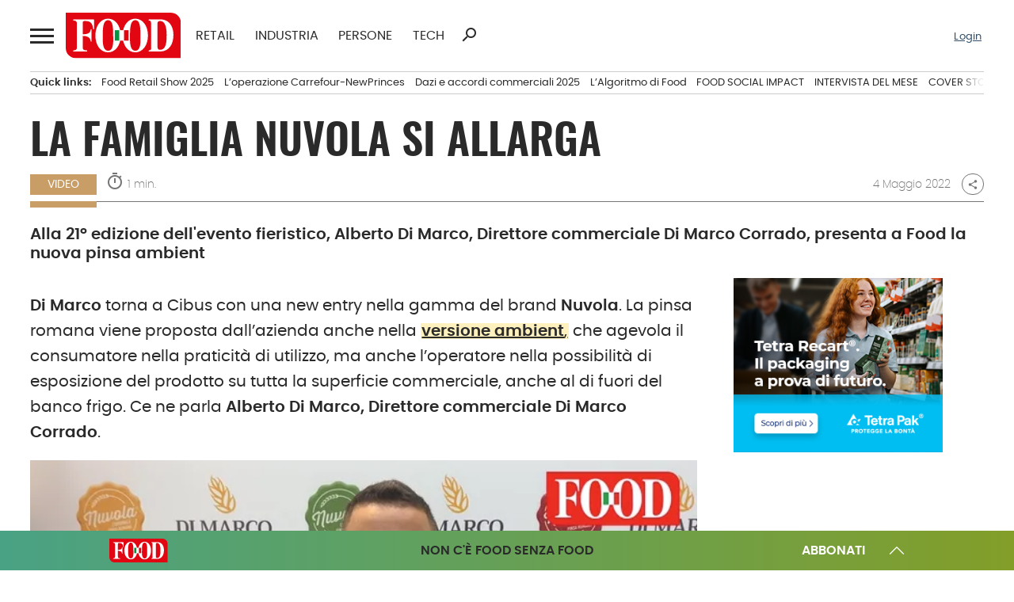

--- FILE ---
content_type: text/html; charset=UTF-8
request_url: https://www.foodweb.it/2022/05/la-famiglia-nuvola-si-allarga/
body_size: 33132
content:
<!DOCTYPE html>
<html lang="it-IT">
<head>
<meta charset="UTF-8">
<meta name="viewport" content="width=device-width, initial-scale=1">
<link rel="profile" href="http://gmpg.org/xfn/11">
<meta name='robots' content='index, follow, max-image-preview:large, max-snippet:-1, max-video-preview:-1' />
	<style>img:is([sizes="auto" i], [sizes^="auto," i]) { contain-intrinsic-size: 3000px 1500px }</style>
	
<!-- Google Tag Manager for WordPress by gtm4wp.com -->
<script data-cfasync="false" data-pagespeed-no-defer>
	var gtm4wp_datalayer_name = "dataLayer";
	var dataLayer = dataLayer || [];
</script>
<!-- End Google Tag Manager for WordPress by gtm4wp.com -->
	<!-- This site is optimized with the Yoast SEO plugin v26.3 - https://yoast.com/wordpress/plugins/seo/ -->
	<title>La famiglia Nuvola si allarga - Food</title>
	<meta name="description" content="Alla 21° edizione dell&#039;evento fieristico, Alberto Di Marco, Direttore commerciale Di Marco Corrado, presenta a Food la nuova pinsa ambient" />
	<link rel="canonical" href="https://www.foodweb.it/2022/05/la-famiglia-nuvola-si-allarga/" />
	<meta property="og:locale" content="it_IT" />
	<meta property="og:type" content="article" />
	<meta property="og:title" content="La famiglia Nuvola si allarga - Food" />
	<meta property="og:description" content="Alla 21° edizione dell&#039;evento fieristico, Alberto Di Marco, Direttore commerciale Di Marco Corrado, presenta a Food la nuova pinsa ambient" />
	<meta property="og:url" content="https://www.foodweb.it/2022/05/la-famiglia-nuvola-si-allarga/" />
	<meta property="og:site_name" content="Food" />
	<meta property="article:publisher" content="https://www.facebook.com/RivistaFood/" />
	<meta property="article:published_time" content="2022-05-04T10:09:31+00:00" />
	<meta property="article:modified_time" content="2022-05-04T10:09:49+00:00" />
	<meta property="og:image" content="https://www.foodweb.it/wp-content/uploads/2022/05/di-marco.jpg" />
	<meta property="og:image:width" content="1200" />
	<meta property="og:image:height" content="800" />
	<meta property="og:image:type" content="image/jpeg" />
	<meta name="author" content="cambrosi" />
	<meta name="twitter:card" content="summary_large_image" />
	<meta name="twitter:creator" content="@FOOD_Italia" />
	<meta name="twitter:site" content="@FOOD_Italia" />
	<meta name="twitter:label1" content="Scritto da" />
	<meta name="twitter:data1" content="cambrosi" />
	<meta name="twitter:label2" content="Tempo di lettura stimato" />
	<meta name="twitter:data2" content="1 minuto" />
	<script type="application/ld+json" class="yoast-schema-graph">{"@context":"https://schema.org","@graph":[{"@type":"Article","@id":"https://www.foodweb.it/2022/05/la-famiglia-nuvola-si-allarga/#article","isPartOf":{"@id":"https://www.foodweb.it/2022/05/la-famiglia-nuvola-si-allarga/"},"author":{"name":"cambrosi","@id":"https://www.foodweb.it/#/schema/person/549b9b60ba8a6088477377532e554937"},"headline":"La famiglia Nuvola si allarga","datePublished":"2022-05-04T10:09:31+00:00","dateModified":"2022-05-04T10:09:49+00:00","mainEntityOfPage":{"@id":"https://www.foodweb.it/2022/05/la-famiglia-nuvola-si-allarga/"},"wordCount":74,"publisher":{"@id":"https://www.foodweb.it/#organization"},"image":{"@id":"https://www.foodweb.it/2022/05/la-famiglia-nuvola-si-allarga/#primaryimage"},"thumbnailUrl":"https://www.foodweb.it/wp-content/uploads/2022/05/di-marco.jpg","keywords":["CIbus 2022","Di Marco"],"articleSection":["Bakery","VIDEO"],"inLanguage":"it-IT"},{"@type":"WebPage","@id":"https://www.foodweb.it/2022/05/la-famiglia-nuvola-si-allarga/","url":"https://www.foodweb.it/2022/05/la-famiglia-nuvola-si-allarga/","name":"La famiglia Nuvola si allarga - Food","isPartOf":{"@id":"https://www.foodweb.it/#website"},"primaryImageOfPage":{"@id":"https://www.foodweb.it/2022/05/la-famiglia-nuvola-si-allarga/#primaryimage"},"image":{"@id":"https://www.foodweb.it/2022/05/la-famiglia-nuvola-si-allarga/#primaryimage"},"thumbnailUrl":"https://www.foodweb.it/wp-content/uploads/2022/05/di-marco.jpg","datePublished":"2022-05-04T10:09:31+00:00","dateModified":"2022-05-04T10:09:49+00:00","description":"Alla 21° edizione dell'evento fieristico, Alberto Di Marco, Direttore commerciale Di Marco Corrado, presenta a Food la nuova pinsa ambient","breadcrumb":{"@id":"https://www.foodweb.it/2022/05/la-famiglia-nuvola-si-allarga/#breadcrumb"},"inLanguage":"it-IT","potentialAction":[{"@type":"ReadAction","target":["https://www.foodweb.it/2022/05/la-famiglia-nuvola-si-allarga/"]}]},{"@type":"ImageObject","inLanguage":"it-IT","@id":"https://www.foodweb.it/2022/05/la-famiglia-nuvola-si-allarga/#primaryimage","url":"https://www.foodweb.it/wp-content/uploads/2022/05/di-marco.jpg","contentUrl":"https://www.foodweb.it/wp-content/uploads/2022/05/di-marco.jpg","width":1200,"height":800,"caption":"di marco"},{"@type":"BreadcrumbList","@id":"https://www.foodweb.it/2022/05/la-famiglia-nuvola-si-allarga/#breadcrumb","itemListElement":[{"@type":"ListItem","position":1,"name":"Home","item":"https://www.foodweb.it/"},{"@type":"ListItem","position":2,"name":"La famiglia Nuvola si allarga"}]},{"@type":"WebSite","@id":"https://www.foodweb.it/#website","url":"https://www.foodweb.it/","name":"Food","description":"Il meglio dell’industria e della distribuzione alimentare","publisher":{"@id":"https://www.foodweb.it/#organization"},"potentialAction":[{"@type":"SearchAction","target":{"@type":"EntryPoint","urlTemplate":"https://www.foodweb.it/?s={search_term_string}"},"query-input":{"@type":"PropertyValueSpecification","valueRequired":true,"valueName":"search_term_string"}}],"inLanguage":"it-IT"},{"@type":"Organization","@id":"https://www.foodweb.it/#organization","name":"Food","url":"https://www.foodweb.it/","logo":{"@type":"ImageObject","inLanguage":"it-IT","@id":"https://www.foodweb.it/#/schema/logo/image/","url":"https://www.foodweb.it/wp-content/uploads/2018/11/FOOD_250x250px.png","contentUrl":"https://www.foodweb.it/wp-content/uploads/2018/11/FOOD_250x250px.png","width":250,"height":250,"caption":"Food"},"image":{"@id":"https://www.foodweb.it/#/schema/logo/image/"},"sameAs":["https://www.facebook.com/RivistaFood/","https://x.com/FOOD_Italia","https://www.linkedin.com/company/food-ita/"]},{"@type":"Person","@id":"https://www.foodweb.it/#/schema/person/549b9b60ba8a6088477377532e554937","name":"cambrosi","image":{"@type":"ImageObject","inLanguage":"it-IT","@id":"https://www.foodweb.it/#/schema/person/image/","url":"https://secure.gravatar.com/avatar/a08d0a82140121dbc9a695e8576210667d99d88fbec1ff93aeb42be02b06e4ea?s=96&d=mm&r=g","contentUrl":"https://secure.gravatar.com/avatar/a08d0a82140121dbc9a695e8576210667d99d88fbec1ff93aeb42be02b06e4ea?s=96&d=mm&r=g","caption":"cambrosi"},"url":"https://www.foodweb.it/author/cambrosi/"}]}</script>
	<!-- / Yoast SEO plugin. -->


<script type='application/javascript'  id='pys-version-script'>console.log('PixelYourSite Free version 11.1.3');</script>
<link rel='dns-prefetch' href='//fonts.googleapis.com' />
<link rel="alternate" type="application/rss+xml" title="Food &raquo; Feed" href="https://www.foodweb.it/feed/" />
<link rel="alternate" type="application/rss+xml" title="Food &raquo; Feed dei commenti" href="https://www.foodweb.it/comments/feed/" />
<!-- www.foodweb.it is managing ads with Advanced Ads 2.0.13 – https://wpadvancedads.com/ --><script id="foodw-ready">
			window.advanced_ads_ready=function(e,a){a=a||"complete";var d=function(e){return"interactive"===a?"loading"!==e:"complete"===e};d(document.readyState)?e():document.addEventListener("readystatechange",(function(a){d(a.target.readyState)&&e()}),{once:"interactive"===a})},window.advanced_ads_ready_queue=window.advanced_ads_ready_queue||[];		</script>
		<link rel='stylesheet' id='wp-block-library-css' href='https://www.foodweb.it/wp-includes/css/dist/block-library/style.min.css?ver=df7a88561b451c8e9ad07d53106c0930' type='text/css' media='all' />
<style id='classic-theme-styles-inline-css' type='text/css'>
/*! This file is auto-generated */
.wp-block-button__link{color:#fff;background-color:#32373c;border-radius:9999px;box-shadow:none;text-decoration:none;padding:calc(.667em + 2px) calc(1.333em + 2px);font-size:1.125em}.wp-block-file__button{background:#32373c;color:#fff;text-decoration:none}
</style>
<style id='global-styles-inline-css' type='text/css'>
:root{--wp--preset--aspect-ratio--square: 1;--wp--preset--aspect-ratio--4-3: 4/3;--wp--preset--aspect-ratio--3-4: 3/4;--wp--preset--aspect-ratio--3-2: 3/2;--wp--preset--aspect-ratio--2-3: 2/3;--wp--preset--aspect-ratio--16-9: 16/9;--wp--preset--aspect-ratio--9-16: 9/16;--wp--preset--color--black: #000000;--wp--preset--color--cyan-bluish-gray: #abb8c3;--wp--preset--color--white: #ffffff;--wp--preset--color--pale-pink: #f78da7;--wp--preset--color--vivid-red: #cf2e2e;--wp--preset--color--luminous-vivid-orange: #ff6900;--wp--preset--color--luminous-vivid-amber: #fcb900;--wp--preset--color--light-green-cyan: #7bdcb5;--wp--preset--color--vivid-green-cyan: #00d084;--wp--preset--color--pale-cyan-blue: #8ed1fc;--wp--preset--color--vivid-cyan-blue: #0693e3;--wp--preset--color--vivid-purple: #9b51e0;--wp--preset--gradient--vivid-cyan-blue-to-vivid-purple: linear-gradient(135deg,rgba(6,147,227,1) 0%,rgb(155,81,224) 100%);--wp--preset--gradient--light-green-cyan-to-vivid-green-cyan: linear-gradient(135deg,rgb(122,220,180) 0%,rgb(0,208,130) 100%);--wp--preset--gradient--luminous-vivid-amber-to-luminous-vivid-orange: linear-gradient(135deg,rgba(252,185,0,1) 0%,rgba(255,105,0,1) 100%);--wp--preset--gradient--luminous-vivid-orange-to-vivid-red: linear-gradient(135deg,rgba(255,105,0,1) 0%,rgb(207,46,46) 100%);--wp--preset--gradient--very-light-gray-to-cyan-bluish-gray: linear-gradient(135deg,rgb(238,238,238) 0%,rgb(169,184,195) 100%);--wp--preset--gradient--cool-to-warm-spectrum: linear-gradient(135deg,rgb(74,234,220) 0%,rgb(151,120,209) 20%,rgb(207,42,186) 40%,rgb(238,44,130) 60%,rgb(251,105,98) 80%,rgb(254,248,76) 100%);--wp--preset--gradient--blush-light-purple: linear-gradient(135deg,rgb(255,206,236) 0%,rgb(152,150,240) 100%);--wp--preset--gradient--blush-bordeaux: linear-gradient(135deg,rgb(254,205,165) 0%,rgb(254,45,45) 50%,rgb(107,0,62) 100%);--wp--preset--gradient--luminous-dusk: linear-gradient(135deg,rgb(255,203,112) 0%,rgb(199,81,192) 50%,rgb(65,88,208) 100%);--wp--preset--gradient--pale-ocean: linear-gradient(135deg,rgb(255,245,203) 0%,rgb(182,227,212) 50%,rgb(51,167,181) 100%);--wp--preset--gradient--electric-grass: linear-gradient(135deg,rgb(202,248,128) 0%,rgb(113,206,126) 100%);--wp--preset--gradient--midnight: linear-gradient(135deg,rgb(2,3,129) 0%,rgb(40,116,252) 100%);--wp--preset--font-size--small: 13px;--wp--preset--font-size--medium: 20px;--wp--preset--font-size--large: 36px;--wp--preset--font-size--x-large: 42px;--wp--preset--spacing--20: 0.44rem;--wp--preset--spacing--30: 0.67rem;--wp--preset--spacing--40: 1rem;--wp--preset--spacing--50: 1.5rem;--wp--preset--spacing--60: 2.25rem;--wp--preset--spacing--70: 3.38rem;--wp--preset--spacing--80: 5.06rem;--wp--preset--shadow--natural: 6px 6px 9px rgba(0, 0, 0, 0.2);--wp--preset--shadow--deep: 12px 12px 50px rgba(0, 0, 0, 0.4);--wp--preset--shadow--sharp: 6px 6px 0px rgba(0, 0, 0, 0.2);--wp--preset--shadow--outlined: 6px 6px 0px -3px rgba(255, 255, 255, 1), 6px 6px rgba(0, 0, 0, 1);--wp--preset--shadow--crisp: 6px 6px 0px rgba(0, 0, 0, 1);}:where(.is-layout-flex){gap: 0.5em;}:where(.is-layout-grid){gap: 0.5em;}body .is-layout-flex{display: flex;}.is-layout-flex{flex-wrap: wrap;align-items: center;}.is-layout-flex > :is(*, div){margin: 0;}body .is-layout-grid{display: grid;}.is-layout-grid > :is(*, div){margin: 0;}:where(.wp-block-columns.is-layout-flex){gap: 2em;}:where(.wp-block-columns.is-layout-grid){gap: 2em;}:where(.wp-block-post-template.is-layout-flex){gap: 1.25em;}:where(.wp-block-post-template.is-layout-grid){gap: 1.25em;}.has-black-color{color: var(--wp--preset--color--black) !important;}.has-cyan-bluish-gray-color{color: var(--wp--preset--color--cyan-bluish-gray) !important;}.has-white-color{color: var(--wp--preset--color--white) !important;}.has-pale-pink-color{color: var(--wp--preset--color--pale-pink) !important;}.has-vivid-red-color{color: var(--wp--preset--color--vivid-red) !important;}.has-luminous-vivid-orange-color{color: var(--wp--preset--color--luminous-vivid-orange) !important;}.has-luminous-vivid-amber-color{color: var(--wp--preset--color--luminous-vivid-amber) !important;}.has-light-green-cyan-color{color: var(--wp--preset--color--light-green-cyan) !important;}.has-vivid-green-cyan-color{color: var(--wp--preset--color--vivid-green-cyan) !important;}.has-pale-cyan-blue-color{color: var(--wp--preset--color--pale-cyan-blue) !important;}.has-vivid-cyan-blue-color{color: var(--wp--preset--color--vivid-cyan-blue) !important;}.has-vivid-purple-color{color: var(--wp--preset--color--vivid-purple) !important;}.has-black-background-color{background-color: var(--wp--preset--color--black) !important;}.has-cyan-bluish-gray-background-color{background-color: var(--wp--preset--color--cyan-bluish-gray) !important;}.has-white-background-color{background-color: var(--wp--preset--color--white) !important;}.has-pale-pink-background-color{background-color: var(--wp--preset--color--pale-pink) !important;}.has-vivid-red-background-color{background-color: var(--wp--preset--color--vivid-red) !important;}.has-luminous-vivid-orange-background-color{background-color: var(--wp--preset--color--luminous-vivid-orange) !important;}.has-luminous-vivid-amber-background-color{background-color: var(--wp--preset--color--luminous-vivid-amber) !important;}.has-light-green-cyan-background-color{background-color: var(--wp--preset--color--light-green-cyan) !important;}.has-vivid-green-cyan-background-color{background-color: var(--wp--preset--color--vivid-green-cyan) !important;}.has-pale-cyan-blue-background-color{background-color: var(--wp--preset--color--pale-cyan-blue) !important;}.has-vivid-cyan-blue-background-color{background-color: var(--wp--preset--color--vivid-cyan-blue) !important;}.has-vivid-purple-background-color{background-color: var(--wp--preset--color--vivid-purple) !important;}.has-black-border-color{border-color: var(--wp--preset--color--black) !important;}.has-cyan-bluish-gray-border-color{border-color: var(--wp--preset--color--cyan-bluish-gray) !important;}.has-white-border-color{border-color: var(--wp--preset--color--white) !important;}.has-pale-pink-border-color{border-color: var(--wp--preset--color--pale-pink) !important;}.has-vivid-red-border-color{border-color: var(--wp--preset--color--vivid-red) !important;}.has-luminous-vivid-orange-border-color{border-color: var(--wp--preset--color--luminous-vivid-orange) !important;}.has-luminous-vivid-amber-border-color{border-color: var(--wp--preset--color--luminous-vivid-amber) !important;}.has-light-green-cyan-border-color{border-color: var(--wp--preset--color--light-green-cyan) !important;}.has-vivid-green-cyan-border-color{border-color: var(--wp--preset--color--vivid-green-cyan) !important;}.has-pale-cyan-blue-border-color{border-color: var(--wp--preset--color--pale-cyan-blue) !important;}.has-vivid-cyan-blue-border-color{border-color: var(--wp--preset--color--vivid-cyan-blue) !important;}.has-vivid-purple-border-color{border-color: var(--wp--preset--color--vivid-purple) !important;}.has-vivid-cyan-blue-to-vivid-purple-gradient-background{background: var(--wp--preset--gradient--vivid-cyan-blue-to-vivid-purple) !important;}.has-light-green-cyan-to-vivid-green-cyan-gradient-background{background: var(--wp--preset--gradient--light-green-cyan-to-vivid-green-cyan) !important;}.has-luminous-vivid-amber-to-luminous-vivid-orange-gradient-background{background: var(--wp--preset--gradient--luminous-vivid-amber-to-luminous-vivid-orange) !important;}.has-luminous-vivid-orange-to-vivid-red-gradient-background{background: var(--wp--preset--gradient--luminous-vivid-orange-to-vivid-red) !important;}.has-very-light-gray-to-cyan-bluish-gray-gradient-background{background: var(--wp--preset--gradient--very-light-gray-to-cyan-bluish-gray) !important;}.has-cool-to-warm-spectrum-gradient-background{background: var(--wp--preset--gradient--cool-to-warm-spectrum) !important;}.has-blush-light-purple-gradient-background{background: var(--wp--preset--gradient--blush-light-purple) !important;}.has-blush-bordeaux-gradient-background{background: var(--wp--preset--gradient--blush-bordeaux) !important;}.has-luminous-dusk-gradient-background{background: var(--wp--preset--gradient--luminous-dusk) !important;}.has-pale-ocean-gradient-background{background: var(--wp--preset--gradient--pale-ocean) !important;}.has-electric-grass-gradient-background{background: var(--wp--preset--gradient--electric-grass) !important;}.has-midnight-gradient-background{background: var(--wp--preset--gradient--midnight) !important;}.has-small-font-size{font-size: var(--wp--preset--font-size--small) !important;}.has-medium-font-size{font-size: var(--wp--preset--font-size--medium) !important;}.has-large-font-size{font-size: var(--wp--preset--font-size--large) !important;}.has-x-large-font-size{font-size: var(--wp--preset--font-size--x-large) !important;}
:where(.wp-block-post-template.is-layout-flex){gap: 1.25em;}:where(.wp-block-post-template.is-layout-grid){gap: 1.25em;}
:where(.wp-block-columns.is-layout-flex){gap: 2em;}:where(.wp-block-columns.is-layout-grid){gap: 2em;}
:root :where(.wp-block-pullquote){font-size: 1.5em;line-height: 1.6;}
</style>
<link rel='stylesheet' id='contact-form-7-css' href='https://www.foodweb.it/wp-content/plugins/contact-form-7/includes/css/styles.css?ver=6.1.3' type='text/css' media='all' />
<link rel='stylesheet' id='cm-noto-sans-font-css' href='https://fonts.googleapis.com/css2?family=Noto+Sans:ital,wdth,wght@0,62.5..100,100..900;1,62.5..100,100..900&#038;display=swap' type='text/css' media='all' />
<link rel='stylesheet' id='consent-magic-css' href='https://www.foodweb.it/wp-content/plugins/consent-magic-pro/assets/css/style-public.min.css?ver=5.1.0' type='text/css' media='all' />
<link rel='stylesheet' id='algolia-autocomplete-css' href='https://www.foodweb.it/wp-content/plugins/wp-search-with-algolia/css/algolia-autocomplete.css?ver=1.8.0' type='text/css' media='all' />
<link rel='stylesheet' id='foodweb-gfonts-material-icons-css' href='https://www.foodweb.it/wp-content/themes/foodweb-theme/static/fonts/material-icons.css?ver=df7a88561b451c8e9ad07d53106c0930' type='text/css' media='all' />
<link rel='stylesheet' id='foodweb-gfonts-montserrat-css' href='https://www.foodweb.it/wp-content/themes/foodweb-theme/static/fonts/montserrat.css?ver=df7a88561b451c8e9ad07d53106c0930' type='text/css' media='all' />
<link rel='stylesheet' id='foodweb-gfonts-merriweather-css' href='https://www.foodweb.it/wp-content/themes/foodweb-theme/static/fonts/merriweather.css?ver=df7a88561b451c8e9ad07d53106c0930' type='text/css' media='all' />
<link rel='stylesheet' id='foodweb-gfonts-oswald-css' href='https://www.foodweb.it/wp-content/themes/foodweb-theme/static/fonts/oswald.css?ver=df7a88561b451c8e9ad07d53106c0930' type='text/css' media='all' />
<link rel='stylesheet' id='foodweb-gfonts-poppins-css' href='https://www.foodweb.it/wp-content/themes/foodweb-theme/static/fonts/poppins.css?ver=df7a88561b451c8e9ad07d53106c0930' type='text/css' media='all' />
<link rel='stylesheet' id='foodweb-gfonts-monoton-css' href='https://www.foodweb.it/wp-content/themes/foodweb-theme/static/fonts/monoton.css?ver=df7a88561b451c8e9ad07d53106c0930' type='text/css' media='all' />
<link rel='stylesheet' id='foodweb-gfonts-roboto-css' href='https://www.foodweb.it/wp-content/themes/foodweb-theme/static/fonts/roboto.css?ver=df7a88561b451c8e9ad07d53106c0930' type='text/css' media='all' />
<link rel='stylesheet' id='foodweb-gfonts-be_vietnam-css' href='https://www.foodweb.it/wp-content/themes/foodweb-theme/static/fonts/be_vietnam_pro.css?ver=df7a88561b451c8e9ad07d53106c0930' type='text/css' media='all' />
<link rel='stylesheet' id='foodweb-gfonts-josefin-css' href='https://www.foodweb.it/wp-content/themes/foodweb-theme/static/fonts/josefin_sans.css?ver=df7a88561b451c8e9ad07d53106c0930' type='text/css' media='all' />
<link rel='stylesheet' id='foodweb-shareon-css' href='https://www.foodweb.it/wp-content/themes/foodweb-theme/shareon-main/src/shareon.css?ver=df7a88561b451c8e9ad07d53106c0930' type='text/css' media='all' />
<link rel='stylesheet' id='foodweb-variables-style-css' href='https://www.foodweb.it/wp-content/themes/foodweb-theme/style-var-foodweb.css?ver=1763223149' type='text/css' media='all' />
<link rel='stylesheet' id='foodweb-style-css' href='https://www.foodweb.it/wp-content/themes/foodweb-theme/style.css?ver=1763223149' type='text/css' media='all' />
<script type="text/javascript" src="https://www.foodweb.it/wp-includes/js/jquery/jquery.min.js?ver=3.7.1" id="jquery-core-js"></script>
<!-- DEFER-HANDLER jquery-migrate --><script type="text/javascript" defer="defer" src="https://www.foodweb.it/wp-includes/js/jquery/jquery-migrate.min.js?ver=3.4.1" id="jquery-migrate-js"></script>
<script type="text/javascript" id="advanced-ads-advanced-js-js-extra">
/* <![CDATA[ */
var advads_options = {"blog_id":"1","privacy":{"enabled":false,"state":"not_needed"}};
/* ]]> */
</script>
<!-- DEFER-HANDLER advanced-ads-advanced-js --><script type="text/javascript" defer="defer" src="https://www.foodweb.it/wp-content/plugins/advanced-ads/public/assets/js/advanced.min.js?ver=2.0.13" id="advanced-ads-advanced-js-js"></script>
<script type="text/javascript" id="advanced_ads_pro/visitor_conditions-js-extra">
/* <![CDATA[ */
var advanced_ads_pro_visitor_conditions = {"referrer_cookie_name":"advanced_ads_pro_visitor_referrer","referrer_exdays":"365","page_impr_cookie_name":"advanced_ads_page_impressions","page_impr_exdays":"3650"};
/* ]]> */
</script>
<!-- DEFER-HANDLER advanced_ads_pro/visitor_conditions --><script type="text/javascript" defer="defer" src="https://www.foodweb.it/wp-content/plugins/advanced-ads-pro/modules/advanced-visitor-conditions/inc/conditions.min.js?ver=3.0.8" id="advanced_ads_pro/visitor_conditions-js"></script>
<!-- DEFER-HANDLER jquery-bind-first --><script type="text/javascript" defer="defer" src="https://www.foodweb.it/wp-content/plugins/pixelyoursite/dist/scripts/jquery.bind-first-0.2.3.min.js?ver=df7a88561b451c8e9ad07d53106c0930" id="jquery-bind-first-js"></script>
<!-- DEFER-HANDLER js-cookie-pys --><script type="text/javascript" defer="defer" src="https://www.foodweb.it/wp-content/plugins/pixelyoursite/dist/scripts/js.cookie-2.1.3.min.js?ver=2.1.3" id="js-cookie-pys-js"></script>
<!-- DEFER-HANDLER js-tld --><script type="text/javascript" defer="defer" src="https://www.foodweb.it/wp-content/plugins/pixelyoursite/dist/scripts/tld.min.js?ver=2.3.1" id="js-tld-js"></script>
<script type="text/javascript" id="pys-js-extra">
/* <![CDATA[ */
var pysOptions = {"staticEvents":[],"dynamicEvents":[],"triggerEvents":[],"triggerEventTypes":[],"debug":"","siteUrl":"https:\/\/www.foodweb.it","ajaxUrl":"https:\/\/www.foodweb.it\/wp-admin\/admin-ajax.php","ajax_event":"21dad385d7","enable_remove_download_url_param":"1","cookie_duration":"7","last_visit_duration":"60","enable_success_send_form":"","ajaxForServerEvent":"1","ajaxForServerStaticEvent":"1","useSendBeacon":"1","send_external_id":"1","external_id_expire":"180","track_cookie_for_subdomains":"1","google_consent_mode":"1","gdpr":{"ajax_enabled":false,"all_disabled_by_api":false,"facebook_disabled_by_api":false,"analytics_disabled_by_api":false,"google_ads_disabled_by_api":false,"pinterest_disabled_by_api":false,"bing_disabled_by_api":false,"externalID_disabled_by_api":false,"facebook_prior_consent_enabled":true,"analytics_prior_consent_enabled":true,"google_ads_prior_consent_enabled":null,"pinterest_prior_consent_enabled":true,"bing_prior_consent_enabled":true,"cookiebot_integration_enabled":false,"cookiebot_facebook_consent_category":"marketing","cookiebot_analytics_consent_category":"statistics","cookiebot_tiktok_consent_category":"marketing","cookiebot_google_ads_consent_category":"marketing","cookiebot_pinterest_consent_category":"marketing","cookiebot_bing_consent_category":"marketing","consent_magic_integration_enabled":true,"real_cookie_banner_integration_enabled":false,"cookie_notice_integration_enabled":false,"cookie_law_info_integration_enabled":false,"analytics_storage":{"enabled":true,"value":"granted","filter":false},"ad_storage":{"enabled":true,"value":"granted","filter":false},"ad_user_data":{"enabled":true,"value":"granted","filter":false},"ad_personalization":{"enabled":true,"value":"granted","filter":false}},"cookie":{"disabled_all_cookie":false,"disabled_start_session_cookie":false,"disabled_advanced_form_data_cookie":false,"disabled_landing_page_cookie":false,"disabled_first_visit_cookie":false,"disabled_trafficsource_cookie":false,"disabled_utmTerms_cookie":false,"disabled_utmId_cookie":false},"tracking_analytics":{"TrafficSource":"direct","TrafficLanding":"undefined","TrafficUtms":[],"TrafficUtmsId":[]},"GATags":{"ga_datalayer_type":"default","ga_datalayer_name":"dataLayerPYS"},"woo":{"enabled":false},"edd":{"enabled":false},"cache_bypass":"1763254625"};
/* ]]> */
</script>
<!-- DEFER-HANDLER pys --><script type="text/javascript" defer="defer" src="https://www.foodweb.it/wp-content/plugins/pixelyoursite/dist/scripts/public.js?ver=11.1.3" id="pys-js"></script>
<script type="text/javascript" id="consent-magic-js-extra">
/* <![CDATA[ */
var CS_Data = {"nn_cookie_ids":[],"non_necessary_cookies":[],"cookielist":{"18083":{"term_id":18083,"name":"Tecnici","slug":"necessary","ignore":0},"18084":{"term_id":18084,"name":"Analytics","slug":"analytics","ignore":0},"18085":{"term_id":18085,"name":"Marketing","slug":"marketing","ignore":0},"18088":{"term_id":18088,"name":"Video Embeddati","slug":"embedded_video","ignore":0},"18087":{"term_id":18087,"name":"Unassigned","slug":"unassigned","ignore":"1"},"19825":{"term_id":19825,"name":"Google Fonts","slug":"googlefonts","ignore":"1"}},"ajax_url":"https:\/\/www.foodweb.it\/wp-admin\/admin-ajax.php","current_lang":"it","security":"18c559f454","consentVersion":"1","cs_cookie_domain":"","privacy_length":"250","cs_expire_days":"180","cs_script_cat":{"facebook":0,"analytics":0,"gads":0,"pinterest":0,"bing":0,"adsense":0,"hubspot":0,"matomo":0,"maps":0,"addthis":0,"sharethis":0,"soundcloud":0,"slideshare":0,"instagram":0,"hotjar":0,"tiktok":0,"twitter":0,"youtube":0,"googlefonts":0,"google_captcha":0,"reddit":0,"pys":18083,"conversion_exporter":18085},"cs_proof_expire":"360","cs_default_close_on_scroll":"60","cs_track_analytics":"","test_prefix":"","cs_refresh_after_consent":"","cs_consent_for_pys":"1","cs_track_before_consent_expressed_for_pys":"1","cs_video_placeholder_text":"","cs_google_consent_mode":{"analytics_storage":{"filter":0,"category":0},"ad_storage":{"filter":0,"category":0},"ad_user_data":{"filter":0,"category":0},"ad_personalization":{"filter":0,"category":0}},"cs_google_consent_mode_enabled":"","cs_bing_consent_mode":{"ad_storage":{"filter":0,"category":0}},"cs_bing_consent_mode_enabled":"","cs_reddit_ldu_mode":"0","cs_url_passthrough_mode":{"enabled":false,"value":false,"filter":false},"cs_meta_ldu_mode":"0","cs_block_video_personal_data":"0","cs_necessary_cat_id":"18083","cs_cache_label":"1763254625","cs_cache_enabled":"1","cs_active_rule":"","cs_active_rule_name":"false","cs_showing_rule_until_express_consent":"0","cs_minimum_recommended":{"18084":0,"18085":0,"cs_enabled_advanced_matching":0,"cs_enabled_server_side":0,"18088":0},"cs_deny_consent_for_close":"","cs_run_scripts":"0","cs_iab":{"enabled":0,"native_scripts":false},"cs_translations":{"cs_iab_name":"Nome","cs_iab_domain":"Dominio","cs_iab_purposes":"Finalit\u00e0","cs_iab_expiry":"Scadenza","cs_iab_type":"Tipo","cs_iab_cookie_details":"Dettagli dei cookie","cs_iab_years":"% anno(i)","cs_iab_months":"% mese(i)","cs_iab_days":"% giorno(i)","cs_iab_hours":"% ora(e)","cs_iab_minutes":"% minuto(i)","cs_iab_legitimate_interest":"Interesse legittimo","cs_iab_privacy_policy":"Informativa sulla privacy","cs_iab_special_purposes":"Finalit\u00e0 speciali","cs_iab_features":"Caratteristiche","cs_iab_special_features":"Caratteristiche speciali","cs_iab_data_categories":"Categorie di dati","cs_iab_storage_methods":"Metodi di archiviazione o accesso","cs_iab_cookies_and_others":"Cookie e altri","cs_iab_other_methods":"Altri metodi","cs_iab_consent_preferences":"Preferenze di consenso","cs_iab_cookie_refreshed":"La scadenza dei cookie pu\u00f2 essere aggiornata","cs_iab_show_cookie_details":"Mostra dettagli dei cookie","cs_iab_nodata":"Nessun dato","cs_iab_btn_text_allow":"Consenti"},"cs_design_type":"","cs_embedded_video":{"block":false},"cs_wp_consent_api":{"enabled":false,"consent_type":"optin","categories":{"statistics":{"name":"Statistics","slug":"statistics","ids":[18084]},"marketing":{"name":"Marketing","slug":"marketing","ids":[18085]},"preferences":{"name":"Preferences","slug":"preferences","ids":[18088]},"functional":{"name":"Functional","slug":"functional","ids":[]},"statistics-anonymous":{"name":"Statistics-anonymous","slug":"statistics-anonymous","ids":[]}}},"cs_conversion_exporter":{"load_cookies":true},"version":"5.1.0"};
var cs_log_object = {"ajaxurl":"https:\/\/www.foodweb.it\/wp-admin\/admin-ajax.php"};
/* ]]> */
</script>
<!-- DEFER-HANDLER consent-magic --><script type="text/javascript" defer="defer" src="https://www.foodweb.it/wp-content/plugins/consent-magic-pro/assets/scripts/cs-public.min.js?ver=1763254625" id="consent-magic-js"></script>
<!-- GTM Custom variables to dataLayer -->
<script data-cfasync="false" data-pagespeed-no-defer type="text/javascript">
	var dataLayer_food_content = {"accessType":"anonymous","isSponsored":"false"};
	dataLayer.push( dataLayer_food_content );
	
	window.dataLayer = window.dataLayer || [];
	window.dataLayer.push({
		 originalLocation: document.location.protocol + '//' +
		 document.location.hostname +
		 document.location.pathname +
		 document.location.search
	});
</script>
<link rel="https://api.w.org/" href="https://www.foodweb.it/wp-json/" /><link rel="alternate" title="JSON" type="application/json" href="https://www.foodweb.it/wp-json/wp/v2/posts/108590" /><link rel="EditURI" type="application/rsd+xml" title="RSD" href="https://www.foodweb.it/xmlrpc.php?rsd" />

<link rel='shortlink' href='https://www.foodweb.it/?p=108590' />
<link rel="alternate" title="oEmbed (JSON)" type="application/json+oembed" href="https://www.foodweb.it/wp-json/oembed/1.0/embed?url=https%3A%2F%2Fwww.foodweb.it%2F2022%2F05%2Fla-famiglia-nuvola-si-allarga%2F" />
<link rel="alternate" title="oEmbed (XML)" type="text/xml+oembed" href="https://www.foodweb.it/wp-json/oembed/1.0/embed?url=https%3A%2F%2Fwww.foodweb.it%2F2022%2F05%2Fla-famiglia-nuvola-si-allarga%2F&#038;format=xml" />

<!-- Google Tag Manager for WordPress by gtm4wp.com -->
<!-- GTM Container placement set to manual -->
<script data-cfasync="false" data-pagespeed-no-defer>
	var dataLayer_content = {"pagePostType":"post","pagePostType2":"single-post","pageCategory":["bakery","video"],"pageAttributes":["cibus-2022","di-marco"],"pagePostAuthor":"cambrosi","pagePostDate":"4 Maggio 2022","pagePostDateYear":2022,"pagePostDateMonth":5,"pagePostDateDay":4,"pagePostDateDayName":"mercoledì","pagePostDateHour":12,"pagePostDateMinute":9,"pagePostDateIso":"2022-05-04T12:09:31+02:00","pagePostDateUnix":1651666171};
	dataLayer.push( dataLayer_content );
</script>
<script data-cfasync="false" data-pagespeed-no-defer>
(function(w,d,s,l,i){w[l]=w[l]||[];w[l].push({'gtm.start':
new Date().getTime(),event:'gtm.js'});var f=d.getElementsByTagName(s)[0],
j=d.createElement(s),dl=l!='dataLayer'?'&l='+l:'';j.async=true;j.src=
'//www.googletagmanager.com/gtm.js?id='+i+dl;f.parentNode.insertBefore(j,f);
})(window,document,'script','dataLayer','GTM-K5WQC4K');
</script>
<!-- End Google Tag Manager for WordPress by gtm4wp.com -->		<script type="text/javascript">
			var advadsCfpQueue = [];
			var advadsCfpAd = function( adID ) {
				if ( 'undefined' === typeof advadsProCfp ) {
					advadsCfpQueue.push( adID )
				} else {
					advadsProCfp.addElement( adID )
				}
			}
		</script>
				<style>
			.algolia-search-highlight {
				background-color: #fffbcc;
				border-radius: 2px;
				font-style: normal;
			}
		</style>
				<script type="text/javascript">
			if ( typeof advadsGATracking === 'undefined' ) {
				window.advadsGATracking = {
					delayedAds: {},
					deferedAds: {}
				};
			}
		</script>
		<script type='application/javascript' id='pys-config-warning-script'>console.warn('PixelYourSite: no pixel configured.');</script>
<link rel="icon" href="https://www.foodweb.it/wp-content/uploads/2023/05/cropped-favicon_Food-3-32x32.png" sizes="32x32" />
<link rel="icon" href="https://www.foodweb.it/wp-content/uploads/2023/05/cropped-favicon_Food-3-192x192.png" sizes="192x192" />
<link rel="apple-touch-icon" href="https://www.foodweb.it/wp-content/uploads/2023/05/cropped-favicon_Food-3-180x180.png" />
<meta name="msapplication-TileImage" content="https://www.foodweb.it/wp-content/uploads/2023/05/cropped-favicon_Food-3-270x270.png" />
		<style type="text/css" id="wp-custom-css">
			/*
Puoi aggiungere qui il tuo codice CSS.

Per maggiori informazioni consulta la documentazione (fai clic sull'icona con il punto interrogativo qui sopra).

*/

.react-embedded header.entry-header {
	display: none;
}		</style>
		</head>

<body class="wp-singular post-template-default single single-post postid-108590 single-format-standard wp-custom-logo wp-theme-foodweb-theme group-blog foodweb-theme with-banner-popup aa-prefix-foodw- nuovo-tema">

<!-- GTM Container placement set to manual -->
<!-- Google Tag Manager (noscript) -->
				<noscript><iframe src="https://www.googletagmanager.com/ns.html?id=GTM-K5WQC4K" height="0" width="0" style="display:none;visibility:hidden" aria-hidden="true"></iframe></noscript>
<!-- End Google Tag Manager (noscript) -->


<div id="page" class="site">
	<a class="skip-link screen-reader-text" href="#content">Passa al contenuto</a>

			<header id="masthead" class="site-header" role="banner">
		
		<div class="toggler-container">
			<div class="menu-toggler" role="button" aria-label="Menu principale" aria-expanded="false" tabindex="0">
				<div class="icon"></div>
			</div>
		</div>
						
		<div class="site-branding">
			<a href="https://www.foodweb.it/" class="custom-logo-link" rel="home"><img src="https://www.foodweb.it/wp-content/uploads/2023/04/foodweb.svg" class="custom-logo" alt="Foodweb" decoding="async" /></a>		</div><!-- .site-branding -->

		<nav class="main-navigation" role="navigation">
						<div class="menu-main-container"><ul id="primary-menu" class="menu"><li id="menu-item-95153" class="menu-item menu-item-type-taxonomy menu-item-object-category menu-item-95153"><a href="https://www.foodweb.it/category/retail/">RETAIL</a></li>
<li id="menu-item-95151" class="menu-item menu-item-type-taxonomy menu-item-object-category menu-item-95151"><a href="https://www.foodweb.it/category/industria/">INDUSTRIA</a></li>
<li id="menu-item-95152" class="menu-item menu-item-type-taxonomy menu-item-object-category menu-item-95152"><a href="https://www.foodweb.it/category/persone/">PERSONE</a></li>
<li id="menu-item-95154" class="menu-item menu-item-type-taxonomy menu-item-object-category menu-item-95154"><a href="https://www.foodweb.it/category/tech/">TECH</a></li>
</ul></div>		</nav><!-- #site-navigation -->

					<div class="menu-search">
				<div class="menu-search-close" aria-label="Chiudi" aria-expanded="false" role="button"></div>
				<div class="menu-search-cutter"><form role="search" method="get" class="search-form" action="https://www.foodweb.it/">
				<label>
					<span class="screen-reader-text">Ricerca per:</span>
					<input type="search" class="search-field" placeholder="Cerca &hellip;" value="" name="s" />
				</label>
				<input type="submit" class="search-submit" value="Cerca" />
			</form></div>
				<div class="icon">
					<i class="material-icons icon-mag" aria-label="Apri la ricerca" aria-controls="search-field" aria-expanded="false" role="button">search</i>
					<i class="material-icons icon-ret" aria-label="Esegui ricerca" role="button" tabindex="0">arrow_forward</i>
				</div>
			</div><!-- .menu-search -->
		
		<div class="login-string">
			<div class="food-wordpress-user-menu loginText showPersonalSummary showShortName compactAvatarAndSN openMenuOnClick">
							</div>
		</div><!-- .login-link -->

		
				
	</header><!-- #masthead -->
		<header id="masthead_sticky" class="site-header" role="banner">
		
		<div class="header-sticky-container">

		<div class="toggler-container">
			<div class="menu-toggler" role="button" aria-label="Menu principale" aria-expanded="false" tabindex="0">
				<div class="icon"></div>
			</div>
		</div>
						
		<div class="site-branding">
			<a href="https://www.foodweb.it/" class="custom-logo-link" rel="home"><img src="https://www.foodweb.it/wp-content/uploads/2023/04/foodweb.svg" class="custom-logo" alt="Foodweb" decoding="async" /></a>		</div><!-- .site-branding -->
		
		<nav class="main-navigation" role="navigation">
						<div class="menu-main-container"><ul id="primary-menu" class="menu"><li class="menu-item menu-item-type-taxonomy menu-item-object-category menu-item-95153"><a href="https://www.foodweb.it/category/retail/">RETAIL</a></li>
<li class="menu-item menu-item-type-taxonomy menu-item-object-category menu-item-95151"><a href="https://www.foodweb.it/category/industria/">INDUSTRIA</a></li>
<li class="menu-item menu-item-type-taxonomy menu-item-object-category menu-item-95152"><a href="https://www.foodweb.it/category/persone/">PERSONE</a></li>
<li class="menu-item menu-item-type-taxonomy menu-item-object-category menu-item-95154"><a href="https://www.foodweb.it/category/tech/">TECH</a></li>
</ul></div>		</nav><!-- #site-navigation -->
		
				<div class="menu-search">
			<div class="menu-search-close" aria-label="Chiudi" aria-expanded="false" role="button"></div>
			<div class="menu-search-cutter"><form role="search" method="get" class="search-form" action="https://www.foodweb.it/">
				<label>
					<span class="screen-reader-text">Ricerca per:</span>
					<input type="search" class="search-field" placeholder="Cerca &hellip;" value="" name="s" />
				</label>
				<input type="submit" class="search-submit" value="Cerca" />
			</form></div>
			<div class="icon">
				<i class="material-icons icon-mag" aria-label="Apri la ricerca" aria-controls="search-field" aria-expanded="false" role="button">search</i>
				<i class="material-icons icon-ret" aria-label="Esegui ricerca" role="button" tabindex="0">arrow_forward</i>
			</div>
		</div><!-- .menu-search -->
				
		<div class="login-string">
			<div class="food-wordpress-user-menu loginText showPersonalSummary showShortName compactAvatarAndSN openMenuOnClick">
							</div>
						<script src="https://www.foodweb.it/wp-content/uploads/react/user-menu/bundle.js"></script>
		</div><!-- .login-link -->
		
						
		</div><!-- sticky-container -->
		
	</header><!-- #masthead -->
	<header id="burger-menu" class="burger-menu">
		<div class="burger-menu-block-1">
			<nav class="burger arguments">
				<div class="menu-search menu-search-mobile">
					<div class="menu-search-close" aria-label="Chiudi" aria-expanded="false" role="button"></div>
					<div class="menu-search-cutter"><form role="search" method="get" class="search-form" action="https://www.foodweb.it/">
				<label>
					<span class="screen-reader-text">Ricerca per:</span>
					<input type="search" class="search-field" placeholder="Cerca &hellip;" value="" name="s" />
				</label>
				<input type="submit" class="search-submit" value="Cerca" />
			</form></div>
					<div class="icon">
						<i class="material-icons icon-mag" aria-label="Apri la ricerca" aria-controls="search-field" aria-expanded="false" role="button">search</i>
						<i class="material-icons icon-ret" aria-label="Esegui ricerca" role="button" tabindex="0">arrow_forward</i>
					</div>
				</div><!-- .menu-search -->
			<ul id="menu-argomenti" class="menu"><li id="menu-item-95193" class="food-item-has-children menu-item menu-item-type-taxonomy menu-item-object-category current-post-ancestor menu-item-95193"><a href="https://www.foodweb.it/category/mercati/">MERCATI<i class="material-icons" aria-label="Espandi il sottomenu" aria-controls="submenu" aria-expanded="false" role="button" tabindex="0">navigate_next</i></a></li>
<li id="menu-item-95182" class="menu-item menu-item-type-taxonomy menu-item-object-category menu-item-95182"><a href="https://www.foodweb.it/category/retail/">RETAIL<i class="material-icons" aria-label="Espandi il sottomenu" aria-controls="submenu" aria-expanded="false" role="button" tabindex="0">navigate_next</i></a></li>
<li id="menu-item-95183" class="menu-item menu-item-type-taxonomy menu-item-object-category menu-item-95183"><a href="https://www.foodweb.it/category/industria/">INDUSTRIA<i class="material-icons" aria-label="Espandi il sottomenu" aria-controls="submenu" aria-expanded="false" role="button" tabindex="0">navigate_next</i></a></li>
<li id="menu-item-95191" class="menu-item menu-item-type-taxonomy menu-item-object-category menu-item-95191"><a href="https://www.foodweb.it/category/istituzioni/">ISTITUZIONI<i class="material-icons" aria-label="Espandi il sottomenu" aria-controls="submenu" aria-expanded="false" role="button" tabindex="0">navigate_next</i></a></li>
<li id="menu-item-95187" class="menu-item menu-item-type-taxonomy menu-item-object-category menu-item-95187"><a href="https://www.foodweb.it/category/persone/">PERSONE<i class="material-icons" aria-label="Espandi il sottomenu" aria-controls="submenu" aria-expanded="false" role="button" tabindex="0">navigate_next</i></a></li>
<li id="menu-item-95184" class="menu-item menu-item-type-taxonomy menu-item-object-category menu-item-95184"><a href="https://www.foodweb.it/category/estero/">EXPORT<i class="material-icons" aria-label="Espandi il sottomenu" aria-controls="submenu" aria-expanded="false" role="button" tabindex="0">navigate_next</i></a></li>
<li id="menu-item-95189" class="menu-item menu-item-type-taxonomy menu-item-object-category menu-item-95189"><a href="https://www.foodweb.it/category/acquisizioni/">M&#038;A<i class="material-icons" aria-label="Espandi il sottomenu" aria-controls="submenu" aria-expanded="false" role="button" tabindex="0">navigate_next</i></a></li>
<li id="menu-item-95211" class="food-item-has-children menu-item menu-item-type-taxonomy menu-item-object-category menu-item-95211"><a href="https://www.foodweb.it/category/tech/">TECH<i class="material-icons" aria-label="Espandi il sottomenu" aria-controls="submenu" aria-expanded="false" role="button" tabindex="0">navigate_next</i></a></li>
<li id="menu-item-95850" class="menu-item menu-item-type-taxonomy menu-item-object-category menu-item-95850"><a href="https://www.foodweb.it/category/eventi/">EVENTI<i class="material-icons" aria-label="Espandi il sottomenu" aria-controls="submenu" aria-expanded="false" role="button" tabindex="0">navigate_next</i></a></li>
<li id="menu-item-143300" class="menu-item menu-item-type-post_type_archive menu-item-object-launch menu-item-143300"><a href="https://www.foodweb.it/launch/">I LANCI<i class="material-icons" aria-label="Espandi il sottomenu" aria-controls="submenu" aria-expanded="false" role="button" tabindex="0">navigate_next</i></a></li>
<li id="menu-item-95190" class="menu-item menu-item-type-taxonomy menu-item-object-category menu-item-95190"><a href="https://www.foodweb.it/category/food-social-impact/">FOOD SOCIAL IMPACT<i class="material-icons" aria-label="Espandi il sottomenu" aria-controls="submenu" aria-expanded="false" role="button" tabindex="0">navigate_next</i></a></li>
<li id="menu-item-95185" class="generate-video menu-item menu-item-type-taxonomy menu-item-object-category current-post-ancestor current-menu-parent current-post-parent menu-item-95185"><a href="https://www.foodweb.it/category/video/">VIDEO<i class="material-icons" aria-label="Espandi il sottomenu" aria-controls="submenu" aria-expanded="false" role="button" tabindex="0">navigate_next</i></a></li>
<li id="menu-item-126013" class="menu-item menu-item-type-custom menu-item-object-custom menu-item-126013"><a href="https://www.foodweb.it/food-knowledge-center-per-i-professionisti-della-gdo/">LAVORI NELLA GDO?<i class="material-icons" aria-label="Espandi il sottomenu" aria-controls="submenu" aria-expanded="false" role="button" tabindex="0">navigate_next</i></a></li>
<li id="menu-item-126249" class="menu-item menu-item-type-custom menu-item-object-custom menu-item-126249"><a href="https://www.foodweb.it/knowledge-center/#/">KNOWLEDGE CENTER<i class="material-icons" aria-label="Espandi il sottomenu" aria-controls="submenu" aria-expanded="false" role="button" tabindex="0">navigate_next</i></a></li>
</ul>			</nav>
			<nav class="burger about">
				<ul id="menu-about-burger-new-template" class="menu"><li id="menu-item-126265" class="menu-item menu-item-type-custom menu-item-object-custom menu-item-126265"><a href="https://www.foodweb.it/whitepaper/">PDF Scaricabili<i class="material-icons" aria-label="Espandi il sottomenu" aria-controls="submenu" aria-expanded="false" role="button" tabindex="0">navigate_next</i></a></li>
<li id="menu-item-95755" class="menu-item menu-item-type-post_type menu-item-object-page menu-item-95755"><a href="https://www.foodweb.it/abbonati-a-food/">Abbonamenti<i class="material-icons" aria-label="Espandi il sottomenu" aria-controls="submenu" aria-expanded="false" role="button" tabindex="0">navigate_next</i></a></li>
<li id="menu-item-95175" class="menu-item menu-item-type-post_type menu-item-object-page menu-item-95175"><a href="https://www.foodweb.it/chi-siamo/">Chi siamo<i class="material-icons" aria-label="Espandi il sottomenu" aria-controls="submenu" aria-expanded="false" role="button" tabindex="0">navigate_next</i></a></li>
<li id="menu-item-95176" class="menu-item menu-item-type-post_type menu-item-object-page menu-item-95176"><a href="https://www.foodweb.it/contatti/">Contatti<i class="material-icons" aria-label="Espandi il sottomenu" aria-controls="submenu" aria-expanded="false" role="button" tabindex="0">navigate_next</i></a></li>
<li id="menu-item-95180" class="menu-item menu-item-type-post_type menu-item-object-page menu-item-95180"><a href="https://www.foodweb.it/iscriviti-alla-newsletter/">Newsletter<i class="material-icons" aria-label="Espandi il sottomenu" aria-controls="submenu" aria-expanded="false" role="button" tabindex="0">navigate_next</i></a></li>
<li id="menu-item-95179" class="menu-item menu-item-type-post_type menu-item-object-page menu-item-95179"><a href="https://www.foodweb.it/pubblicita/">Pubblicità<i class="material-icons" aria-label="Espandi il sottomenu" aria-controls="submenu" aria-expanded="false" role="button" tabindex="0">navigate_next</i></a></li>
<li id="menu-item-95178" class="menu-item menu-item-type-post_type menu-item-object-page menu-item-95178"><a href="https://www.foodweb.it/privacy-policy/">Privacy &#038; Cookie Policy<i class="material-icons" aria-label="Espandi il sottomenu" aria-controls="submenu" aria-expanded="false" role="button" tabindex="0">navigate_next</i></a></li>
</ul>			</nav>
		</div>
		<div class="burger-menu-block-2">
			<div class="mobile-navigation">
				<span id="mobile-menu-back"><i class="material-icons" aria-label="Torna al menù principale" aria-controls="menu-argomenti" role="button" tabindex="0">navigate_before</i> Menu principale</span>
			</div>
			
							<p id="submenu-title-95193" class="submenu-title">MERCATI</p>
		<ul id="submenu-95193" class="nav subnav arguments"><li id="menu-item-95194" class="menu-item menu-item-type-taxonomy menu-item-object-category current-post-ancestor current-menu-parent current-post-parent menu-item-95194"><a href="https://www.foodweb.it/category/mercati/bakery/">Bakery</a></li>
<li id="menu-item-95195" class="menu-item menu-item-type-taxonomy menu-item-object-category menu-item-95195"><a href="https://www.foodweb.it/category/mercati/beverage/">Beverage</a></li>
<li id="menu-item-95196" class="menu-item menu-item-type-taxonomy menu-item-object-category menu-item-95196"><a href="https://www.foodweb.it/category/mercati/carni/">Carni</a></li>
<li id="menu-item-95197" class="menu-item menu-item-type-taxonomy menu-item-object-category menu-item-95197"><a href="https://www.foodweb.it/category/mercati/condimenti/">Condimenti</a></li>
<li id="menu-item-95198" class="menu-item menu-item-type-taxonomy menu-item-object-category menu-item-95198"><a href="https://www.foodweb.it/category/mercati/conserve/">Conserve</a></li>
<li id="menu-item-95199" class="menu-item menu-item-type-taxonomy menu-item-object-category menu-item-95199"><a href="https://www.foodweb.it/category/mercati/dairy/">Dairy</a></li>
<li id="menu-item-95200" class="menu-item menu-item-type-taxonomy menu-item-object-category menu-item-95200"><a href="https://www.foodweb.it/category/mercati/fresco/">Fresco</a></li>
<li id="menu-item-95201" class="menu-item menu-item-type-taxonomy menu-item-object-category menu-item-95201"><a href="https://www.foodweb.it/category/mercati/frozen/">Frozen</a></li>
<li id="menu-item-95202" class="menu-item menu-item-type-taxonomy menu-item-object-category menu-item-95202"><a href="https://www.foodweb.it/category/mercati/grocery/">Grocery</a></li>
<li id="menu-item-95203" class="menu-item menu-item-type-taxonomy menu-item-object-category menu-item-95203"><a href="https://www.foodweb.it/category/mercati/olio/">Olio</a></li>
<li id="menu-item-95204" class="menu-item menu-item-type-taxonomy menu-item-object-category menu-item-95204"><a href="https://www.foodweb.it/category/mercati/ortofrutta/">Ortofrutta</a></li>
<li id="menu-item-95205" class="menu-item menu-item-type-taxonomy menu-item-object-category menu-item-95205"><a href="https://www.foodweb.it/category/mercati/pasta/">Pasta</a></li>
<li id="menu-item-95206" class="menu-item menu-item-type-taxonomy menu-item-object-category menu-item-95206"><a href="https://www.foodweb.it/category/mercati/salumi/">Salumi</a></li>
</ul>					<p id="submenu-title-95182" class="submenu-title">RETAIL</p>
							<p id="submenu-title-95183" class="submenu-title">INDUSTRIA</p>
							<p id="submenu-title-95191" class="submenu-title">ISTITUZIONI</p>
							<p id="submenu-title-95187" class="submenu-title">PERSONE</p>
							<p id="submenu-title-95184" class="submenu-title">EXPORT</p>
							<p id="submenu-title-95189" class="submenu-title">M&A</p>
							<p id="submenu-title-95211" class="submenu-title">TECH</p>
		<ul id="submenu-95211" class="nav subnav arguments"><li id="menu-item-95212" class="menu-item menu-item-type-taxonomy menu-item-object-category menu-item-95212"><a href="https://www.foodweb.it/category/tech/attrezzature/">Attrezzature</a></li>
<li id="menu-item-95213" class="menu-item menu-item-type-taxonomy menu-item-object-category menu-item-95213"><a href="https://www.foodweb.it/category/tech/informatica/">Informatica</a></li>
<li id="menu-item-95214" class="menu-item menu-item-type-taxonomy menu-item-object-category menu-item-95214"><a href="https://www.foodweb.it/category/tech/logistica-servizi/">Logistica</a></li>
<li id="menu-item-95215" class="menu-item menu-item-type-taxonomy menu-item-object-category menu-item-95215"><a href="https://www.foodweb.it/category/tech/packaging/">Packaging</a></li>
</ul>					<p id="submenu-title-95850" class="submenu-title">EVENTI</p>
							<p id="submenu-title-143300" class="submenu-title">I LANCI</p>
							<p id="submenu-title-95190" class="submenu-title">FOOD SOCIAL IMPACT</p>
							<p id="submenu-title-95185" class="submenu-title">VIDEO</p>
							<p id="submenu-title-126013" class="submenu-title">LAVORI NELLA GDO?</p>
							<p id="submenu-title-126249" class="submenu-title">KNOWLEDGE CENTER</p>
		<ul id="submenu-126249" class="nav subnav arguments"><li id="menu-item-126254" class="menu-item menu-item-type-custom menu-item-object-custom menu-item-126254"><a href="https://www.foodweb.it/knowledge-center/#/category/GUKzwgCmEK0~f47">FOOD Bakery</a></li>
<li id="menu-item-126258" class="menu-item menu-item-type-custom menu-item-object-custom menu-item-126258"><a href="https://www.foodweb.it/knowledge-center/#/category/dYUxdaImPIc~b46">FOOD Beverage</a></li>
<li id="menu-item-126251" class="menu-item menu-item-type-custom menu-item-object-custom menu-item-126251"><a href="https://www.foodweb.it/knowledge-center/#/category/qH5cqsIPTO0~fc6">FOOD Carni</a></li>
<li id="menu-item-126256" class="menu-item menu-item-type-custom menu-item-object-custom menu-item-126256"><a href="https://www.foodweb.it/knowledge-center/#/category/PlwcDJy0Iyo~9b1">FOOD Condimenti</a></li>
<li id="menu-item-126255" class="menu-item menu-item-type-custom menu-item-object-custom menu-item-126255"><a href="https://www.foodweb.it/knowledge-center/#/category/cQsQBfOYqSw~ada">FOOD Conserve</a></li>
<li id="menu-item-126252" class="menu-item menu-item-type-custom menu-item-object-custom menu-item-126252"><a href="https://www.foodweb.it/knowledge-center/#/category/S9h8mhaGXbw~98b">FOOD Dairy</a></li>
<li id="menu-item-126261" class="menu-item menu-item-type-custom menu-item-object-custom menu-item-126261"><a href="https://www.foodweb.it/knowledge-center/#/category/rMD0VOHhqM4~e7e">FOOD Fresco</a></li>
<li id="menu-item-126260" class="menu-item menu-item-type-custom menu-item-object-custom menu-item-126260"><a href="https://www.foodweb.it/knowledge-center/#/category/s1wJbtxcKa0~d0a">FOOD Frozen</a></li>
<li id="menu-item-126262" class="menu-item menu-item-type-custom menu-item-object-custom menu-item-126262"><a href="https://www.foodweb.it/knowledge-center/#/category/hXygh.UD_yQ~de2">FOOD Grocery</a></li>
<li id="menu-item-126257" class="menu-item menu-item-type-custom menu-item-object-custom menu-item-126257"><a href="https://www.foodweb.it/knowledge-center/#/category/.SEvp.SjiGE~e67">FOOD Olio</a></li>
<li id="menu-item-126259" class="menu-item menu-item-type-custom menu-item-object-custom menu-item-126259"><a href="https://www.foodweb.it/knowledge-center/#/category/8rPCaW78pAU~eed">FOOD Ortofrutta</a></li>
<li id="menu-item-126253" class="menu-item menu-item-type-custom menu-item-object-custom menu-item-126253"><a href="https://www.foodweb.it/knowledge-center/#/category/7BnCXXpA8E8~fbb">FOOD Pasta</a></li>
<li id="menu-item-126263" class="menu-item menu-item-type-custom menu-item-object-custom menu-item-126263"><a href="https://www.foodweb.it/knowledge-center/#/category/vQUlCbGPQxc~9d6">FOOD Retail</a></li>
<li id="menu-item-126250" class="menu-item menu-item-type-custom menu-item-object-custom menu-item-126250"><a href="https://www.foodweb.it/knowledge-center/#/category/rZNGT8f29Uw~bbe">FOOD Salumi</a></li>
</ul>					<p id="submenu-title-126265" class="submenu-title">PDF Scaricabili</p>
							<p id="submenu-title-95755" class="submenu-title">Abbonamenti</p>
							<p id="submenu-title-95175" class="submenu-title">Chi siamo</p>
							<p id="submenu-title-95176" class="submenu-title">Contatti</p>
							<p id="submenu-title-95180" class="submenu-title">Newsletter</p>
							<p id="submenu-title-95179" class="submenu-title">Pubblicità</p>
							<p id="submenu-title-95178" class="submenu-title">Privacy &#038; Cookie Policy</p>
							<ul id="submenu-95185" class="nav subnav">
						<li id="menu-item-all-95185" class="menu-item menu-item-type-custom menu-item-object-custom menu-item-all"><a href="https://www.foodweb.it/category/video/">Tutti i video</a></li>
										<li id="menu-item-23825" class="menu-item menu-item-type-custom menu-item-object-custom menu-item-#"><a href="https://www.foodweb.it/category/video/?topic=food-retail-show-2025">Food Retail Show 2025</a></li>
										<li id="menu-item-23089" class="menu-item menu-item-type-custom menu-item-object-custom menu-item-#"><a href="https://www.foodweb.it/category/video/?topic=dazi-2025">Dazi e accordi commerciali 2025</a></li>
										<li id="menu-item-18177" class="menu-item menu-item-type-custom menu-item-object-custom menu-item-#"><a href="https://www.foodweb.it/category/video/?topic=nuove-aperture-in-gdo">Nuove Aperture in GDO</a></li>
										<li id="menu-item-23697" class="menu-item menu-item-type-custom menu-item-object-custom menu-item-#"><a href="https://www.foodweb.it/category/video/?topic=anuga-2025">Anuga 2025</a></li>
										<li id="menu-item-23413" class="menu-item menu-item-type-custom menu-item-object-custom menu-item-#"><a href="https://www.foodweb.it/category/video/?topic=food-social-impact-2025">Food Social Impact 2025</a></li>
										<li id="menu-item-16557" class="menu-item menu-item-type-custom menu-item-object-custom menu-item-#"><a href="https://www.foodweb.it/category/video/?topic=food-social-impact">Food Social Impact</a></li>
										<li id="menu-item-21093" class="menu-item menu-item-type-custom menu-item-object-custom menu-item-#"><a href="https://www.foodweb.it/category/video/?topic=store-tour">Store tour</a></li>
										<li id="menu-item-23359" class="menu-item menu-item-type-custom menu-item-object-custom menu-item-#"><a href="https://www.foodweb.it/category/video/?topic=summer-fancy-food-show-2025">Summer Fancy Food Show 2025</a></li>
										<li id="menu-item-23335" class="menu-item menu-item-type-custom menu-item-object-custom menu-item-#"><a href="https://www.foodweb.it/category/video/?topic=food-summit-2025">Food Summit 2025</a></li>
										<li id="menu-item-23261" class="menu-item menu-item-type-custom menu-item-object-custom menu-item-#"><a href="https://www.foodweb.it/category/video/?topic=assemblea-annuale-salumitalia">Assemblea Annuale Salumitalia</a></li>
										<li id="menu-item-23234" class="menu-item menu-item-type-custom menu-item-object-custom menu-item-#"><a href="https://www.foodweb.it/category/video/?topic=plma-amsterdam-2025">PLMA Amsterdam 2025</a></li>
										<li id="menu-item-23202" class="menu-item menu-item-type-custom menu-item-object-custom menu-item-#"><a href="https://www.foodweb.it/category/video/?topic=linkontro-2025">Linkontro 2025</a></li>
										<li id="menu-item-23121" class="menu-item menu-item-type-custom menu-item-object-custom menu-item-#"><a href="https://www.foodweb.it/category/video/?topic=tuttofood-2025">TuttoFood 2025</a></li>
										<li id="menu-item-22767" class="menu-item menu-item-type-custom menu-item-object-custom menu-item-#"><a href="https://www.foodweb.it/category/video/?topic=marca-2025">Marca 2025</a></li>
										<li id="menu-item-23148" class="menu-item menu-item-type-custom menu-item-object-custom menu-item-#"><a href="https://www.foodweb.it/category/video/?topic=food-match-2025">Food Match 2025</a></li>
										<li id="menu-item-21575" class="menu-item menu-item-type-custom menu-item-object-custom menu-item-#"><a href="https://www.foodweb.it/category/video/?topic=marca-2024">Marca 2024</a></li>
										<li id="menu-item-22730" class="menu-item menu-item-type-custom menu-item-object-custom menu-item-#"><a href="https://www.foodweb.it/category/video/?topic=food-retail-show-2024">Food Retail Show 2024</a></li>
										<li id="menu-item-22590" class="menu-item menu-item-type-custom menu-item-object-custom menu-item-#"><a href="https://www.foodweb.it/category/video/?topic=sial-2024">SIAL 2024</a></li>
										<li id="menu-item-21102" class="menu-item menu-item-type-custom menu-item-object-custom menu-item-#"><a href="https://www.foodweb.it/category/video/?topic=food-summit-puglia">Food Summit Puglia</a></li>
										<li id="menu-item-22168" class="menu-item menu-item-type-custom menu-item-object-custom menu-item-#"><a href="https://www.foodweb.it/category/video/?topic=food-social-impact-2024">Food Social Impact 2024</a></li>
										<li id="menu-item-22248" class="menu-item menu-item-type-custom menu-item-object-custom menu-item-#"><a href="https://www.foodweb.it/category/video/?topic=summer-fancy-food-show-2024">Summer Fancy Food Show 2024</a></li>
										<li id="menu-item-22051" class="menu-item menu-item-type-custom menu-item-object-custom menu-item-#"><a href="https://www.foodweb.it/category/video/?topic=linkontro-2024">Linkontro 2024</a></li>
										<li id="menu-item-21985" class="menu-item menu-item-type-custom menu-item-object-custom menu-item-#"><a href="https://www.foodweb.it/category/video/?topic=cibus-2024">CIBUS 2024</a></li>
										<li id="menu-item-22046" class="menu-item menu-item-type-custom menu-item-object-custom menu-item-#"><a href="https://www.foodweb.it/category/video/?topic=food-summit-2024">Food Summit 2024</a></li>
										<li id="menu-item-21830" class="menu-item menu-item-type-custom menu-item-object-custom menu-item-#"><a href="https://www.foodweb.it/category/video/?topic=miglior-prodotto-food-2024">Miglior Prodotto Food 2024</a></li>
										<li id="menu-item-21713" class="menu-item menu-item-type-custom menu-item-object-custom menu-item-#"><a href="https://www.foodweb.it/category/video/?topic=gulfood-2024">Gulfood 2024</a></li>
										<li id="menu-item-21419" class="menu-item menu-item-type-custom menu-item-object-custom menu-item-#"><a href="https://www.foodweb.it/category/video/?topic=passion-for-taste">Passion for Taste</a></li>
										<li id="menu-item-21327" class="menu-item menu-item-type-custom menu-item-object-custom menu-item-#"><a href="https://www.foodweb.it/category/video/?topic=food-social-impact-2023">Food Social impact 2023</a></li>
										<li id="menu-item-21217" class="menu-item menu-item-type-custom menu-item-object-custom menu-item-#"><a href="https://www.foodweb.it/category/video/?topic=anuga-2023">Anuga 2023</a></li>
										<li id="menu-item-21158" class="menu-item menu-item-type-custom menu-item-object-custom menu-item-#"><a href="https://www.foodweb.it/category/video/?topic=food-retail-show">Food Retail Show</a></li>
										<li id="menu-item-20875" class="menu-item menu-item-type-custom menu-item-object-custom menu-item-#"><a href="https://www.foodweb.it/category/video/?topic=food-summit-emilia-romagna">Food Summit Emilia Romagna</a></li>
										<li id="menu-item-20648" class="menu-item menu-item-type-custom menu-item-object-custom menu-item-#"><a href="https://www.foodweb.it/category/video/?topic=food-summit-campania">Food Summit Campania</a></li>
										<li id="menu-item-20533" class="menu-item menu-item-type-custom menu-item-object-custom menu-item-#"><a href="https://www.foodweb.it/category/video/?topic=tuttofood-2023">TuttoFood 2023</a></li>
										<li id="menu-item-20572" class="menu-item menu-item-type-custom menu-item-object-custom menu-item-#"><a href="https://www.foodweb.it/category/video/?topic=linkontro-2023">Linkontro 2023</a></li>
										<li id="menu-item-20310" class="menu-item menu-item-type-custom menu-item-object-custom menu-item-#"><a href="https://www.foodweb.it/category/video/?topic=cibus-2023">Cibus 2023</a></li>
										<li id="menu-item-20345" class="menu-item menu-item-type-custom menu-item-object-custom menu-item-#"><a href="https://www.foodweb.it/category/video/?topic=food-summit-2023">Food Summit 2023</a></li>
										<li id="menu-item-20215" class="menu-item menu-item-type-custom menu-item-object-custom menu-item-#"><a href="https://www.foodweb.it/category/video/?topic=food-match-2023">Food Match 2023</a></li>
										<li id="menu-item-19966" class="menu-item menu-item-type-custom menu-item-object-custom menu-item-#"><a href="https://www.foodweb.it/category/video/?topic=marca-2023">Marca 2023</a></li>
										<li id="menu-item-17216" class="menu-item menu-item-type-custom menu-item-object-custom menu-item-#"><a href="https://www.foodweb.it/category/video/?topic=food-reportage">Food Reportage</a></li>
										<li id="menu-item-19543" class="menu-item menu-item-type-custom menu-item-object-custom menu-item-#"><a href="https://www.foodweb.it/category/video/?topic=sial-paris-2022">Sial Paris 2022</a></li>
										<li id="menu-item-18185" class="menu-item menu-item-type-custom menu-item-object-custom menu-item-#"><a href="https://www.foodweb.it/category/video/?topic=materie-prime-e-rincari">#EmergenzaRincari</a></li>
										<li id="menu-item-16559" class="menu-item menu-item-type-custom menu-item-object-custom menu-item-#"><a href="https://www.foodweb.it/category/video/?topic=webinar-food">Webinar Food</a></li>
										<li id="menu-item-18843" class="menu-item menu-item-type-custom menu-item-object-custom menu-item-#"><a href="https://www.foodweb.it/category/video/?topic=linkontro-2022">Linkontro 2022</a></li>
										<li id="menu-item-18678" class="menu-item menu-item-type-custom menu-item-object-custom menu-item-#"><a href="https://www.foodweb.it/category/video/?topic=cibus-2022">Cibus 2022</a></li>
										<li id="menu-item-18754" class="menu-item menu-item-type-custom menu-item-object-custom menu-item-#"><a href="https://www.foodweb.it/category/video/?topic=plaisir">Plaisir</a></li>
										<li id="menu-item-18695" class="menu-item menu-item-type-custom menu-item-object-custom menu-item-#"><a href="https://www.foodweb.it/category/video/?topic=mandara">Mandara</a></li>
										<li id="menu-item-18602" class="menu-item menu-item-type-custom menu-item-object-custom menu-item-#"><a href="https://www.foodweb.it/category/video/?topic=marca-2022">Marca 2022</a></li>
										<li id="menu-item-18523" class="menu-item menu-item-type-custom menu-item-object-custom menu-item-#"><a href="https://www.foodweb.it/category/video/?topic=food-match-2022">Food Match 2022</a></li>
										<li id="menu-item-18206" class="menu-item menu-item-type-custom menu-item-object-custom menu-item-#"><a href="https://www.foodweb.it/category/video/?topic=i-webinar-di-food-social-impact">I Webinar di Food Social Impact</a></li>
										<li id="menu-item-17359" class="menu-item menu-item-type-custom menu-item-object-custom menu-item-#"><a href="https://www.foodweb.it/category/video/?topic=retail">Retail</a></li>
										<li id="menu-item-17483" class="menu-item menu-item-type-custom menu-item-object-custom menu-item-#"><a href="https://www.foodweb.it/category/video/?topic=le-interviste-di-tuttofood-2021">Le interviste di Tuttofood 2021</a></li>
										<li id="menu-item-17383" class="menu-item menu-item-type-custom menu-item-object-custom menu-item-#"><a href="https://www.foodweb.it/category/video/?topic=le-interviste-di-anuga-2021">Le interviste di Anuga 2021</a></li>
										<li id="menu-item-17059" class="menu-item menu-item-type-custom menu-item-object-custom menu-item-#"><a href="https://www.foodweb.it/category/video/?topic=cibus-2021">Le interviste di Cibus 2021</a></li>
										<li id="menu-item-17652" class="menu-item menu-item-type-custom menu-item-object-custom menu-item-#"><a href="https://www.foodweb.it/category/video/?topic=le-interviste-di-sana-restart-2020">Le interviste di Sana Restart 2020</a></li>
									</ul>
			
		</div>
	</header>

		<header id="quick-link" class="quick-link">
		<div class="wrapper">
			<div class="right-shadow"></div>
			<div class="quick-link-container">
				<span class="quick-label">Quick links: </span>
				<div class="menu-quick-link-container"><ul id="menu-quick-link" class="menu"><li id="menu-item-149318" class="menu-item menu-item-type-taxonomy menu-item-object-topic menu-item-149318"><a href="https://www.foodweb.it/topic/food-retail-show-2025/">Food Retail Show 2025</a></li>
<li id="menu-item-146772" class="menu-item menu-item-type-taxonomy menu-item-object-topic menu-item-146772"><a href="https://www.foodweb.it/topic/loperazione-carrefour-newprinces/">L&#8217;operazione Carrefour-NewPrinces</a></li>
<li id="menu-item-143732" class="menu-item menu-item-type-taxonomy menu-item-object-topic menu-item-143732"><a href="https://www.foodweb.it/topic/dazi-2025/">Dazi e accordi commerciali 2025</a></li>
<li id="menu-item-119775" class="menu-item menu-item-type-taxonomy menu-item-object-topic menu-item-119775"><a href="https://www.foodweb.it/topic/l-algoritmo-giorgio-santambrogio/">L&#8217;Algoritmo di Food</a></li>
<li id="menu-item-95751" class="menu-item menu-item-type-custom menu-item-object-custom menu-item-95751"><a href="https://www.foodweb.it/category/extra/food-social-impact/">FOOD SOCIAL IMPACT</a></li>
<li id="menu-item-129641" class="menu-item menu-item-type-taxonomy menu-item-object-topic menu-item-129641"><a href="https://www.foodweb.it/topic/intervista-del-mese/">INTERVISTA DEL MESE</a></li>
<li id="menu-item-131593" class="menu-item menu-item-type-taxonomy menu-item-object-topic menu-item-131593"><a href="https://www.foodweb.it/topic/cover-story/">COVER STORY</a></li>
<li id="menu-item-142266" class="menu-item menu-item-type-custom menu-item-object-custom menu-item-142266"><a href="https://www.whatsapp.com/channel/0029Vb07zn1JZg4F41X3ZD2o">WhatsApp</a></li>
</ul></div>			</div>
		</div>
	</header>
		
		
	
				<div class="banner leaderboard">
				<div  class="foodw-0ff24911ced451bb592868cfc2e1d8a5 foodw-leaderboard" id="foodw-0ff24911ced451bb592868cfc2e1d8a5"></div>			</div>
			<div class="bar-abbonamenti" data-toggler-el>
    <nav>
        <div class="container">
					            <figure class="logo"><a href="https://www.foodweb.it/" class="custom-logo-link" rel="home"><img src="https://www.foodweb.it/wp-content/uploads/2023/04/foodweb.svg" class="custom-logo" alt="Foodweb" decoding="async" /></a></figure>
            <span class="claim">Non c'è Food senza Food</span>
					            <div class="btn-wrapper">
                <div class="btn" data-toggler>
                    <span class="off">Abbonati</span>
                    <span class="on">Chiudi</span>
                    
                    <figure class="off">
                        <svg xmlns="http://www.w3.org/2000/svg" xmlns:xlink="http://www.w3.org/1999/xlink" version="1.1" aria-hidden="true" viewBox="0 0 129 129" enable-background="new 0 0 129 129" width="512px" height="512px" class=""><g transform="matrix(1 0 0 -1 0 129)"><script xmlns="" class="active-path" style="fill:#F7F8F7" data-old_color="#F6F8F6"/><g>
                            <path d="m121.3,34.6c-1.6-1.6-4.2-1.6-5.8,0l-51,51.1-51.1-51.1c-1.6-1.6-4.2-1.6-5.8,0-1.6,1.6-1.6,4.2 0,5.8l53.9,53.9c0.8,0.8 1.8,1.2 2.9,1.2 1,0 2.1-0.4 2.9-1.2l53.9-53.9c1.7-1.6 1.7-4.2 0.1-5.8z" data-original="#000000" class="active-path" data-old_color="#F6F8F6" fill="#ffffff"/>
                            </g></g>
                        </svg>
                    </figure>
                    <figure class="on">
                        <svg xmlns="http://www.w3.org/2000/svg" xmlns:xlink="http://www.w3.org/1999/xlink" version="1.1" aria-hidden="true" viewBox="0 0 129 129" enable-background="new 0 0 129 129" width="512px" height="512px">
                            <g>
                                <path d="m121.3,34.6c-1.6-1.6-4.2-1.6-5.8,0l-51,51.1-51.1-51.1c-1.6-1.6-4.2-1.6-5.8,0-1.6,1.6-1.6,4.2 0,5.8l53.9,53.9c0.8,0.8 1.8,1.2 2.9,1.2 1,0 2.1-0.4 2.9-1.2l53.9-53.9c1.7-1.6 1.7-4.2 0.1-5.8z" fill="#FFFFFF"/>
                            </g>
                        </svg>
                    </figure>
                </div>
            </div>
						        </div>
    </nav>
    <div class="panel">
        <div class="container">
                        <div>
							                <a href="/abbonati-a-food/" class="btn">
                    <span>Abbonati ora</span>
                    <figure>
                        <svg xmlns="http://www.w3.org/2000/svg" xmlns:xlink="http://www.w3.org/1999/xlink" version="1.1" viewBox="0 0 129 129" enable-background="new 0 0 129 129" width="512px" height="512px">
                            <g>
                            <path d="m40.4,121.3c-0.8,0.8-1.8,1.2-2.9,1.2s-2.1-0.4-2.9-1.2c-1.6-1.6-1.6-4.2 0-5.8l51-51-51-51c-1.6-1.6-1.6-4.2 0-5.8 1.6-1.6 4.2-1.6 5.8,0l53.9,53.9c1.6,1.6 1.6,4.2 0,5.8l-53.9,53.9z" fill="#FFFFFF"/>
                            </g>
                        </svg>
                    </figure>
                </a>
            </div>
        </div>
        <footer>
            Per informazioni <a href="mailto:abbonamenti@gruppofood.com">abbonamenti@gruppofood.com</a> - 0521.388585
        </footer>
    </div>
</div>

	
	

	<div id="content" class="site-content">

	<div id="primary" class="content-area">
		<main id="main" class="site-main main" role="main">

		
<article id="post-108590" class="small-image post-108590 post type-post status-publish format-standard has-post-thumbnail hentry category-bakery category-video tag-cibus-2022 tag-di-marco company-brand-product-di-marco topic-cibus-2022">
		<div class="post-thumbnail"
			 style="background-image:url('https://www.foodweb.it/wp-content/uploads/2022/05/di-marco.jpg')">
					<img width="800" height="533" src="https://www.foodweb.it/wp-content/uploads/2022/05/di-marco.jpg" class="sr-only" alt="di marco" decoding="async" srcset="https://www.foodweb.it/wp-content/uploads/2022/05/di-marco.jpg 1200w, https://www.foodweb.it/wp-content/uploads/2022/05/di-marco-600x400.jpg 600w, https://www.foodweb.it/wp-content/uploads/2022/05/di-marco-362x241.jpg 362w, https://www.foodweb.it/wp-content/uploads/2022/05/di-marco-768x512.jpg 768w, https://www.foodweb.it/wp-content/uploads/2022/05/di-marco-132x88.jpg 132w" sizes="(max-width: 800px) 100vw, 800px" />			</div>
		<header class="entry-header">
		<h1 class="entry-title">La famiglia Nuvola si allarga</h1>		<div class="entry-meta-container">
							<a class="entry-cat" href="https://www.foodweb.it/category/video/" style="--custom-main-color: #c99d66;><span class="text">VIDEO</span></a>
				<div class="entry-meta">
			<span class="read-time"><i class="material-icons" aria-label="Tempo di lettura" aria-hidden="true">timer</i> 1 min.</span>
		</div><!-- .entry-meta -->
		<div class="entry-meta2">
			<span class="posted-on"><time class="entry-date published updated" datetime="2022-05-04T12:09:31+02:00">4 Maggio 2022</time></span>			<!-- <span class="read-later"><i class="material-icons">bookmark_border</i> Leggi dopo</span-->
			<div class="social-shares"><i class="material-icons" aria-label="Condividi questo articolo" role="button" tabindex="0">share</i>
			<div class="shareon shareon-food shareon--pane">
					<a class="facebook" href="#nogo" type="button" aria-label="Condividi su Facebook"></a>
	<a class="linkedin" href="#nogo" type="button" aria-label="Condividi su Linkedin"></a>
	<a class="twitter" href="#nogo" type="button" aria-label="Condividi su X"></a>
	<a class="reddit" href="#nogo" type="button" aria-label="Condividi su Reddit"></a>
	<a class="whatsapp" href="#nogo" type="button" aria-label="Condividi su Whatsapp"></a>
	<a class="telegram" href="#nogo" type="button" aria-label="Condividi su Telegram"></a>
	<a class="sendmail" href="mailto:@?subject=La famiglia Nuvola si allarga&body=https://www.foodweb.it/2022/05/la-famiglia-nuvola-si-allarga/" aria-label="Invia una email"></a>
	<a class="copy-url" href="#nogo" type="button" aria-label="Copia URL"></a>
			</div>
			</div>
		</div><!-- .entry-meta2 -->
		</div><!-- .entry-meta-container -->
					<div class="entry-subtitle">Alla 21° edizione dell'evento fieristico, Alberto Di Marco, Direttore commerciale Di Marco Corrado, presenta a Food la nuova pinsa ambient</div>
			</header><!-- .entry-header -->
		<div class="entry-content ">
		<div class="adv side-box"><div class="block-contents"><div class="foodw-90e5a9336f8f0f384cd6872ea0a470b9 foodw-main" id="foodw-90e5a9336f8f0f384cd6872ea0a470b9"></div></div></div><img width="800" height="533" src="https://www.foodweb.it/wp-content/uploads/2022/05/di-marco.jpg" class="attachment-large size-large post-thumbnail-img wp-post-image" alt="di marco" decoding="async" srcset="https://www.foodweb.it/wp-content/uploads/2022/05/di-marco.jpg 1200w, https://www.foodweb.it/wp-content/uploads/2022/05/di-marco-600x400.jpg 600w, https://www.foodweb.it/wp-content/uploads/2022/05/di-marco-362x241.jpg 362w, https://www.foodweb.it/wp-content/uploads/2022/05/di-marco-768x512.jpg 768w, https://www.foodweb.it/wp-content/uploads/2022/05/di-marco-132x88.jpg 132w" sizes="(max-width: 800px) 100vw, 800px">
<p><strong>Di Marco</strong> torna a Cibus con una new entry nella gamma del brand <strong>Nuvola</strong>. La pinsa romana viene proposta dall’azienda anche nella <a href="https://www.foodweb.it/2022/04/di-marco-a-marca-2022-con-il-gusto-leggero-della-nuova-pinsa-romana-nuvola-ambient/" target="_blank" rel="noreferrer noopener"><strong>versione ambient</strong>,</a> che agevola il consumatore nella praticità di utilizzo, ma anche l’operatore nella possibilità di esposizione del prodotto su tutta la superficie commerciale, anche al di fuori del banco frigo. Ce ne parla <strong>Alberto Di Marco, Direttore commerciale Di Marco Corrado</strong>.</p>



<figure class="wp-block-embed is-type-video is-provider-vimeo wp-block-embed-vimeo wp-embed-aspect-16-9 wp-has-aspect-ratio"><div class="wp-block-embed__wrapper">
<iframe loading="lazy" title="Alberto Di Marco - Direttore commerciale Di Marco Corrado" src="https://player.vimeo.com/video/706070780?h=eda8d4e85e&amp;dnt=1&amp;app_id=122963" width="800" height="450" frameborder="0" allow="autoplay; fullscreen; picture-in-picture" allowfullscreen></iframe>
</div></figure>		<div class="entry-copyright">© Riproduzione riservata</div>
			</div><!-- .entry-content -->
		<footer class="entry-footer">
		<div class="tags-links"><a href="https://www.foodweb.it/tag/cibus-2022/" rel="tag">CIbus 2022</a><a href="https://www.foodweb.it/tag/di-marco/" rel="tag">Di Marco</a></div><div class="social-shares shareon shareon-footer">	<a class="facebook" href="#nogo" type="button" aria-label="Condividi su Facebook"></a>
	<a class="linkedin" href="#nogo" type="button" aria-label="Condividi su Linkedin"></a>
	<a class="twitter" href="#nogo" type="button" aria-label="Condividi su X"></a>
	<a class="reddit" href="#nogo" type="button" aria-label="Condividi su Reddit"></a>
	<a class="whatsapp" href="#nogo" type="button" aria-label="Condividi su Whatsapp"></a>
	<a class="telegram" href="#nogo" type="button" aria-label="Condividi su Telegram"></a>
	<a class="sendmail" href="mailto:@?subject=La famiglia Nuvola si allarga&body=https://www.foodweb.it/2022/05/la-famiglia-nuvola-si-allarga/" aria-label="Invia una email"></a>
	<a class="copy-url" href="#nogo" type="button" aria-label="Copia URL"></a>
</div>	</footer><!-- .entry-footer -->
	</article><!-- #post-## -->

		</main><!-- #main -->
		
	</div><!-- #primary -->
	
<aside id="related-area" class="widget-area" role="complementary">
	<h2 class="column-title related-title">Altro in Bakery</h2>
	<div data-refresh-href="https://www.foodweb.it/category/mercati/bakery/" class="column-content post-content-articles show-all-article-container" role="complementary">
<div class="show-all-container"><i class="material-icons" aria-hidden="true">keyboard_arrow_down</i>
Mostra tutti<i class="material-icons" aria-hidden="true">keyboard_arrow_down</i>
</div>	</div>
</aside><!-- #related-area -->

<!--
<aside id="topnews-area" class="widget-area" role="complementary">
	<h2 class="column-title topnews-title">Top 12</h2>
	<div data-refresh-href="/" data-refresh-query="#topnews-area>.column-content>article" class="column-content post-content-articles show-all-article-container" role="complementary">
	</div>
</aside> --><!-- #topnews-area -->

	</div><!-- #content -->
	
				
		<footer id="colophon" class="site-footer" role="contentinfo">
		<div class="thick-footer">
			<button id="gotop-footer" class="gotop"><i class="material-icons" aria-label="Inizio pagina" role="button" tabindex="0">keyboard_arrow_up</i></button>
			<div class="footer-widgets-container">
				<div class="footer-logo"><?xml version="1.0" encoding="UTF-8" standalone="no"?>
<!-- Generator: Adobe Illustrator 16.0.0, SVG Export Plug-In . SVG Version: 6.00 Build 0)  -->

<svg
   xmlns:dc="http://purl.org/dc/elements/1.1/"
   xmlns:cc="http://creativecommons.org/ns#"
   xmlns:rdf="http://www.w3.org/1999/02/22-rdf-syntax-ns#"
   xmlns:svg="http://www.w3.org/2000/svg"
   xmlns="http://www.w3.org/2000/svg"
   xmlns:sodipodi="http://sodipodi.sourceforge.net/DTD/sodipodi-0.dtd"
   xmlns:inkscape="http://www.inkscape.org/namespaces/inkscape"
   version="1.1"
   id="Livello_1"
   x="0px"
   y="0px"
   width="647.418px"
   height="261.324px"
   viewBox="0 0 647.418 261.324"
   enable-background="new 0 0 647.418 261.324"
   xml:space="preserve"
   inkscape:version="0.91 r13725"
   sodipodi:docname="logo.svg"><metadata
     id="metadata33"><rdf:RDF><cc:Work
         rdf:about=""><dc:format>image/svg+xml</dc:format><dc:type
           rdf:resource="http://purl.org/dc/dcmitype/StillImage" /><dc:title></dc:title></cc:Work></rdf:RDF></metadata><defs
     id="defs31" /><sodipodi:namedview
     pagecolor="#ffffff"
     bordercolor="#666666"
     borderopacity="1"
     objecttolerance="10"
     gridtolerance="10"
     guidetolerance="10"
     inkscape:pageopacity="0"
     inkscape:pageshadow="2"
     inkscape:window-width="640"
     inkscape:window-height="480"
     id="namedview29"
     showgrid="false"
     inkscape:zoom="0.45565614"
     inkscape:cx="323.70901"
     inkscape:cy="130.662"
     inkscape:window-x="0"
     inkscape:window-y="0"
     inkscape:window-maximized="0"
     inkscape:current-layer="Livello_1" /><g
     id="g3"><path
       fill="#E1001A"
       d="M589.299,0H0v203.203c0,32.1,26.02,58.121,58.12,58.121h589.298V58.119C647.418,26.021,621.396,0,589.299,0   z"
       id="path5" /><g
       id="g7"><g
         id="g9"><path
           fill="#FFFFFF"
           d="M309.676,130.66c0,57.113-29.95,96.546-71.152,96.546c-41.205,0-71.153-39.434-71.153-96.546     c0-59.285,32.362-96.545,71.153-96.545S309.676,71.375,309.676,130.66z M208.603,130.164c0,23.66-4.45,88.068,29.921,88.068     c34.37,0,28.515-64.408,28.515-88.068c0-39.707-0.375-87.074-28.515-87.074S208.603,90.457,208.603,130.164z"
           id="path11" /><path
           fill="#FFFFFF"
           d="M462.91,130.66c0,57.113-29.947,96.546-71.15,96.546c-41.205,0-71.152-39.434-71.152-96.546     c0-59.285,32.359-96.545,71.152-96.545C430.549,34.115,462.91,71.375,462.91,130.66z M361.84,130.164     c0,23.66-4.451,88.068,29.92,88.068c34.369,0,28.514-64.408,28.514-88.068c0-39.707-0.377-87.074-28.514-87.074     C363.621,43.09,361.84,90.457,361.84,130.164z"
           id="path13" /></g><path
         fill="#FFFFFF"
         d="M157.202,38.195H45.6l0,0c-1.876,0-3.397,1.52-3.397,3.395c0,1.877,1.521,3.396,3.397,3.396l0,0v0.008    c9.445,0.814,17.687,1.361,17.687,19.309v131.628c0,16.859-6.23,17.676-17.687,19.311v0.004l0,0c-1.876,0-3.397,1.52-3.397,3.396    s1.521,3.396,3.397,3.396l0,0h72.358v-0.014c1.811-0.072,3.259-1.555,3.259-3.383s-1.448-3.307-3.259-3.381v-0.02    c-14.07-0.816-22.109-1.363-22.109-19.311v-63.365c25.287,0,42.779,8.133,45.031,30.359l-0.002,0.01    c0,1.396,1.134,2.529,2.527,2.529c1.399,0,2.531-1.133,2.531-2.529c0-0.068-0.016-0.133-0.021-0.203V97.168    c0.006-0.068,0.021-0.133,0.021-0.203c0-1.396-1.132-2.527-2.531-2.527c-1.394,0-2.527,1.131-2.527,2.527    c0,0.045,0.01,0.082,0.014,0.125c-2.814,21.754-20.121,26.771-45.043,26.227V60.225c0-11.695,3.617-12.783,14.471-12.783    c34.57,0,39.998,17.133,44.418,45.418h0.005c0.041,1.295,1.097,2.334,2.399,2.334c1.306,0,2.361-1.039,2.4-2.334h0.02V40.555    C159.562,39.252,158.508,38.195,157.202,38.195z"
         id="path15" /><path
         fill="#FFFFFF"
         d="M531.385,38.195h-61.303c-1.873,0-3.395,1.52-3.395,3.395c0,1.877,1.521,3.396,3.395,3.396v0.008    c7.842,1.088,10.186,1.631,10.186,18.221v134.076c0,10.063,2.479,17.951-10.186,17.951v0.004c-1.873,0-3.395,1.52-3.395,3.396    s1.521,3.396,3.395,3.396H533.6c50.65-2.176,72.355-44.6,72.355-94.64C605.955,85.516,587.664,38.195,531.385,38.195z     M530.785,212.519c-9.648,0-14.061-4.895-14.061-15.773V60.225c-0.197-5.984,2.201-12.783,15.064-12.783    c34.572,0,36.594,57.926,36.594,82.676C568.383,195.117,553.295,212.519,530.785,212.519z"
         id="path17" /><rect
         x="324.801"
         y="100.357"
         fill="#FFFFFF"
         width="25.883"
         height="59.671"
         id="rect19" /><g
         id="g21"><rect
           x="276.518"
           y="100.357"
           fill="#008F36"
           width="25.883"
           height="59.671"
           id="rect23" /><rect
           x="302.4"
           y="100.357"
           fill="#FFFFFF"
           width="25.883"
           height="59.671"
           id="rect25" /><rect
           x="328.283"
           y="100.357"
           fill="#E1001A"
           width="25.883"
           height="59.671"
           id="rect27" /></g></g></g></svg></div>
				<p class="address">Via Mazzini, 6<br>43121 - Parma (ITALY)<br>P.IVA: 01756990345</p>
				<p class="address">Via Giuseppe Pecchio, 14<br>20131 - Milano (ITALY)</p>
				<div class="social-pages">
				 					<a target="_blank" rel="nofollow noopener noreferrer" href="https://www.facebook.com/RivistaFood/" title="Facebook">
						<svg xmlns="http://www.w3.org/2000/svg" viewBox="0 0 26 26" class="mshare-item-icon"><g><path d="M17.9.8v3.6h-2.1c-.8 0-1.3.2-1.6.5s-.4.8-.4 1.5V9h4l-.5 4h-3.5v10.4H9.6V13H6.1V9h3.5V6c0-1.7.5-3 1.4-3.9.9-.9 2.2-1.4 3.8-1.4 1.3-.1 2.4 0 3.1.1z"></path></g></svg>
					</a>
										<a target="_blank" rel="nofollow noopener noreferrer" href="https://www.linkedin.com/company/food-ita/" title="LinkedIn">
						<svg xmlns="http://www.w3.org/2000/svg" viewBox="0 0 24 24" class="mshare-item-icon"><g><path d="M6.8 4.6c0 .6-.2 1.2-.7 1.6-.5.4-1 .6-1.8.6-.7 0-1.3-.2-1.7-.6-.4-.4-.7-1-.7-1.6 0-.6.2-1.2.7-1.6.5-.4 1-.6 1.8-.6s1.3.2 1.7.6.7.9.7 1.6zm-.3 4v13H2.1v-13h4.4zm15.6 5.6v7.5h-4.3v-7c0-.9-.2-1.6-.5-2.2-.4-.5-.9-.8-1.7-.8-.6 0-1 .2-1.4.5-.4.3-.7.7-.8 1.1-.1.3-.1.6-.1 1.1v7.3H8.9v-8.5-4.5h4.3v1.9c.2-.3.4-.5.5-.7l.7-.7c.3-.2.7-.4 1.1-.6.5-.1 1-.2 1.5-.2 1.5 0 2.7.5 3.6 1.5 1 .9 1.5 2.4 1.5 4.3z"></path></g></svg>
					</a>
										<a target="_blank" rel="nofollow noopener noreferrer" href="https://twitter.com/food_italia" title="X-Twitter">
						<svg xmlns="http://www.w3.org/2000/svg" viewBox="0 0 24 24" class="mshare-item-icon"><g><path d="M17.7,5h2.8l-6.2,7.1l7.3,9.7H16L11.4,16l-5.2,5.8H3.4l6.7-7.6L3,5h5.8l4,5.4L17.7,5z M16.7,20.1h1.5L8,6.7H6.4L16.7,20.1z" /></g></svg>
										</a>
										<a target="_blank" rel="nofollow noopener noreferrer" href="https://whatsapp.com/channel/0029Vb07zn1JZg4F41X3ZD2o" title="Whatsapp">
						<svg xmlns="http://www.w3.org/2000/svg" viewBox="-1 -1 18 18" class="mshare-item-icon"><g><path d="M13.601 2.326A7.85 7.85 0 0 0 7.994 0C3.627 0 .068 3.558.064 7.926c0 1.399.366 2.76 1.057 3.965L0 16l4.204-1.102a7.9 7.9 0 0 0 3.79.965h.004c4.368 0 7.926-3.558 7.93-7.93A7.9 7.9 0 0 0 13.6 2.326zM7.994 14.521a6.6 6.6 0 0 1-3.356-.92l-.24-.144-2.494.654.666-2.433-.156-.251a6.56 6.56 0 0 1-1.007-3.505c0-3.626 2.957-6.584 6.591-6.584a6.56 6.56 0 0 1 4.66 1.931 6.56 6.56 0 0 1 1.928 4.66c-.004 3.639-2.961 6.592-6.592 6.592m3.615-4.934c-.197-.099-1.17-.578-1.353-.646-.182-.065-.315-.099-.445.099-.133.197-.513.646-.627.775-.114.133-.232.148-.43.05-.197-.1-.836-.308-1.592-.985-.59-.525-.985-1.175-1.103-1.372-.114-.198-.011-.304.088-.403.087-.088.197-.232.296-.346.1-.114.133-.198.198-.33.065-.134.034-.248-.015-.347-.05-.099-.445-1.076-.612-1.47-.16-.389-.323-.335-.445-.34-.114-.007-.247-.007-.38-.007a.73.73 0 0 0-.529.247c-.182.198-.691.677-.691 1.654s.71 1.916.81 2.049c.098.133 1.394 2.132 3.383 2.992.47.205.84.326 1.129.418.475.152.904.129 1.246.08.38-.058 1.171-.48 1.338-.943.164-.464.164-.86.114-.943-.049-.084-.182-.133-.38-.232"/></g></svg>
					</a>
									</div>
			</div>
			<div class="about-footer-container">
							<ul class="menu-topline menu">
					<li>About</li>
				</ul>
			<div class="menu-about-footer-container"><ul id="menu-about-footer" class="menu"><li id="menu-item-126266" class="menu-item menu-item-type-post_type menu-item-object-page menu-item-126266"><a href="https://www.foodweb.it/food-knowledge-center-per-i-professionisti-della-gdo/">Lavori nella GDO?</a></li>
<li id="menu-item-140715" class="menu-item menu-item-type-post_type menu-item-object-page menu-item-140715"><a href="https://www.foodweb.it/knowledge-center/">Knowledge Center</a></li>
<li id="menu-item-95168" class="menu-item menu-item-type-post_type menu-item-object-page menu-item-95168"><a href="https://www.foodweb.it/chi-siamo/">Chi siamo</a></li>
<li id="menu-item-95169" class="menu-item menu-item-type-post_type menu-item-object-page menu-item-95169"><a href="https://www.foodweb.it/contatti/">Contatti</a></li>
<li id="menu-item-95171" class="menu-item menu-item-type-post_type menu-item-object-page menu-item-95171"><a href="https://www.foodweb.it/pubblicita/">Pubblicità</a></li>
<li id="menu-item-95756" class="menu-item menu-item-type-post_type menu-item-object-page menu-item-95756"><a href="https://www.foodweb.it/abbonati-a-food/">Abbonamenti</a></li>
<li id="menu-item-95172" class="menu-item menu-item-type-post_type menu-item-object-page menu-item-95172"><a href="https://www.foodweb.it/iscriviti-alla-newsletter/">Newsletter</a></li>
<li id="menu-item-95173" class="menu-item menu-item-type-post_type menu-item-object-page menu-item-95173"><a href="https://www.foodweb.it/privacy-policy/">Privacy &#038; Cookie Policy</a></li>
</ul></div>			</div>
			<div class="extended-menus-container">
			<div class="menu-footer-container"><ul id="menu-footer" class="menu"><li id="menu-item-95155" class="menu-item menu-item-type-taxonomy menu-item-object-category menu-item-95155"><a href="https://www.foodweb.it/category/acquisizioni/">ACQUISIZIONI</a></li>
<li id="menu-item-95156" class="menu-item menu-item-type-taxonomy menu-item-object-category menu-item-95156"><a href="https://www.foodweb.it/category/eventi/">EVENTI</a></li>
<li id="menu-item-95157" class="menu-item menu-item-type-taxonomy menu-item-object-category menu-item-95157"><a href="https://www.foodweb.it/category/estero/">EXPORT</a></li>
<li id="menu-item-95158" class="menu-item menu-item-type-taxonomy menu-item-object-category menu-item-95158"><a href="https://www.foodweb.it/category/industria/">INDUSTRIA</a></li>
<li id="menu-item-95159" class="menu-item menu-item-type-taxonomy menu-item-object-category menu-item-95159"><a href="https://www.foodweb.it/category/istituzioni/">ISTITUZIONI</a></li>
<li id="menu-item-95160" class="menu-item menu-item-type-taxonomy menu-item-object-category menu-item-95160"><a href="https://www.foodweb.it/category/marketing/">MARKETING</a></li>
<li id="menu-item-95161" class="menu-item menu-item-type-taxonomy menu-item-object-category current-post-ancestor menu-item-95161"><a href="https://www.foodweb.it/category/mercati/">MERCATI</a></li>
<li id="menu-item-95162" class="menu-item menu-item-type-taxonomy menu-item-object-category menu-item-95162"><a href="https://www.foodweb.it/category/persone/">PERSONE</a></li>
<li id="menu-item-95163" class="menu-item menu-item-type-taxonomy menu-item-object-category menu-item-95163"><a href="https://www.foodweb.it/category/reportage/">REPORTAGE</a></li>
<li id="menu-item-95164" class="menu-item menu-item-type-taxonomy menu-item-object-category menu-item-95164"><a href="https://www.foodweb.it/category/retail/">RETAIL</a></li>
<li id="menu-item-95165" class="menu-item menu-item-type-taxonomy menu-item-object-category menu-item-95165"><a href="https://www.foodweb.it/category/tech/">TECH</a></li>
<li id="menu-item-95166" class="menu-item menu-item-type-taxonomy menu-item-object-category current-post-ancestor current-menu-parent current-post-parent menu-item-95166"><a href="https://www.foodweb.it/category/video/">VIDEO</a></li>
</ul></div>			</div>
		</div>
		<div class="site-info">
			Copyright &copy; 2015-2025 FOOD S.r.l. - Tutti i diritti di riproduzione sono riservati		</div><!-- .site-info -->
	</footer><!-- #colophon -->
	</div><!-- #page -->

<script type='text/javascript'>
/* <![CDATA[ */
var advancedAds = {"adHealthNotice":{"enabled":true,"pattern":"AdSense fallback was loaded for empty AdSense ad \"[ad_title]\""},"frontendPrefix":"foodw-","tracking":{"googleEvents":{"impression":"advanced_ads_impression","click":"advanced_ads_click"}}};

/* ]]> */
</script>
<script type="speculationrules">
{"prefetch":[{"source":"document","where":{"and":[{"href_matches":"\/*"},{"not":{"href_matches":["\/wp-*.php","\/wp-admin\/*","\/wp-content\/uploads\/*","\/wp-content\/*","\/wp-content\/plugins\/*","\/wp-content\/themes\/foodweb-theme\/*","\/*\\?(.+)"]}},{"not":{"selector_matches":"a[rel~=\"nofollow\"]"}},{"not":{"selector_matches":".no-prefetch, .no-prefetch a"}}]},"eagerness":"conservative"}]}
</script>
<script type="application/ld+json">
[{"@context":"https://schema.org","@type":"ImageObject","contentUrl":"https://www.foodweb.it/wp-content/uploads/2022/05/di-marco.jpg","name":"di-marco","description":"di marco","width":1200,"height":800,"uploadDate":"2022-05-04T12:08:45+00:00","thumbnailUrl":"https://www.foodweb.it/wp-content/uploads/2022/05/di-marco-362x241.jpg","author":{"@type":"Person","name":"cambrosi"}}]
</script>
<script type="text/javascript">var algolia = {"debug":false,"application_id":"0X9T977JZA","search_api_key":"0ecc7617d4263201c11910321649fb2e","powered_by_enabled":false,"query":"","autocomplete":{"sources":[{"index_id":"terms_cluster","index_name":"wp_foodweb_terms_cluster","label":"Cluster Terms (category, post_tag, topic, company-brand-product, categorie-ricette, tipo_evento)","admin_name":"Cluster Terms (category, post_tag, topic, company-brand-product, categorie-ricette, tipo_evento)","position":0,"max_suggestions":6,"tmpl_suggestion":"autocomplete-term-suggestion","enabled":true},{"index_id":"searchable_posts","index_name":"wp_foodweb_searchable_posts","label":"Tutti gli articoli","admin_name":"Tutti gli articoli","position":1,"max_suggestions":5,"tmpl_suggestion":"autocomplete-post-suggestion","enabled":true}],"input_selector":"input[name='s']:not('.no-autocomplete')"},"indices":{"searchable_posts":{"name":"wp_foodweb_searchable_posts","id":"searchable_posts","enabled":true,"replicas":[]},"terms_cluster":{"name":"wp_foodweb_terms_cluster","id":"terms_cluster","enabled":true,"replicas":[]}}};</script>
<script type="text/html" id="tmpl-autocomplete-header">
	<div class="autocomplete-header">
		<div class="autocomplete-header-title">{{{ data.label }}}</div>
		<div class="clear"></div>
		<div class="autocomplete-do-search">
			Vedi tutti i risultati		</div>
	</div>
</script>

<script type="text/html" id="tmpl-autocomplete-post-suggestion">
	<a class="suggestion-link" href="{{ data.permalink }}" title="{{ data.post_title }}">
		
		<div class="suggestion-thumb">
			<# if ( data.images.thumbnail ) { #>
				<div class="bg" style="background-image: url({{ data.images.thumbnail.url }});">
					<img class="suggestion-post-thumbnail" src="{{ data.images.thumbnail.url }}" alt="{{ data.post_title }}">
				</div>
			<# } #>
		</div>
		
		<div class="suggestion-post-attributes">
			<span class="suggestion-post-title">{{{ data.post_title }}}</span>
				<# if ( data._snippetResult['content'] ) { #>
					<span class="suggestion-post-content">{{{ data._snippetResult['content'].value }}}</span>
				<# } #>
		</div>
			</a>
</script>

<script type="text/html" id="tmpl-autocomplete-term-suggestion">
	<a class="suggestion-link term-suggestion" href="{{ data.permalink }}" title="{{ data.name }}">
		<svg xmlns="http://www.w3.org/2000/svg" viewBox="0 0 512 448.5" aria-hidden="true"><path d="M442.7 38.8H257.5L212.8 7.6C207.3 2.8 199.8 0 192.1 0h-122C48.4 0 30.8 17.9 30.8 39.9V140.5h33.7V39.9c0-3.5 2.5-6.2 5.6-6.2h121.2c0.4 0.3 0.8 0.6 1.2 0.9l50 34.8c2.8 2 6.2 3 9.6 3h190.5c3.2 0 5.6 2.7 5.6 6.2v61.8h33.7v-61.8C482.1 56.7 464.4 38.8 442.7 38.8z"/><path d="M498.9 138c-8.9-9.3-21.1-14.4-34.1-14.4H47.2c-13 0-25.2 5.1-34.1 14.4 -8.9 9.2-13.5 21.2-13.1 34.3l12.4 231.3c0.9 24.8 22.1 44.9 47.2 44.9h392.3c24.7 0 45.4-19.5 47.2-44.6l12.9-231.9C512.4 159.2 507.8 147.2 498.9 138zM465.4 401.8c-0.5 7.3-6.5 13-13.5 13H59.6c-7.1 0-13.3-5.7-13.5-12.7L33.7 170.9c-0.1-3.5 1.2-6.9 3.6-9.4 2.5-2.6 6.1-4.1 9.9-4.1v0H464.8c3.8 0 7.3 1.5 9.9 4.1 2.5 2.5 3.7 5.9 3.6 9L465.4 401.8z"/></svg>
		<span class="suggestion-post-title">{{{ data._highlightResult.name.value }}}</span>
	</a>
</script>

<script type="text/html" id="tmpl-autocomplete-user-suggestion">
	<a class="suggestion-link user-suggestion-link" href="{{ data.posts_url }}" title="{{ data.display_name }}">
		<# if ( data.avatar_url ) { #>
			<img class="suggestion-user-thumbnail" src="{{ data.avatar_url }}" alt="{{ data.display_name }}">
		<# } #>
		<span class="suggestion-post-title">{{{ data._highlightResult.display_name.value }}}</span>
	</a>
</script>

<script type="text/html" id="tmpl-autocomplete-footer">
	<div class="autocomplete-footer">
		<div class="autocomplete-footer-branding">
			<a href="#" class="algolia-powered-by-link" title="Algolia">
				<svg width="130" viewBox="0 0 130 18" xmlns="http://www.w3.org/2000/svg">
					<title>Search by Algolia</title>
					<defs>
						<linearGradient x1="-36.868%" y1="134.936%" x2="129.432%" y2="-27.7%" id="a">
							<stop stop-color="#00AEFF" offset="0%"/>
							<stop stop-color="#3369E7" offset="100%"/>
						</linearGradient>
					</defs>
					<g fill="none" fill-rule="evenodd">
						<path
							d="M59.399.022h13.299a2.372 2.372 0 0 1 2.377 2.364V15.62a2.372 2.372 0 0 1-2.377 2.364H59.399a2.372 2.372 0 0 1-2.377-2.364V2.381A2.368 2.368 0 0 1 59.399.022z"
							fill="url(#a)"/>
						<path
							d="M66.257 4.56c-2.815 0-5.1 2.272-5.1 5.078 0 2.806 2.284 5.072 5.1 5.072 2.815 0 5.1-2.272 5.1-5.078 0-2.806-2.279-5.072-5.1-5.072zm0 8.652c-1.983 0-3.593-1.602-3.593-3.574 0-1.972 1.61-3.574 3.593-3.574 1.983 0 3.593 1.602 3.593 3.574a3.582 3.582 0 0 1-3.593 3.574zm0-6.418v2.664c0 .076.082.131.153.093l2.377-1.226c.055-.027.071-.093.044-.147a2.96 2.96 0 0 0-2.465-1.487c-.055 0-.11.044-.11.104l.001-.001zm-3.33-1.956l-.312-.311a.783.783 0 0 0-1.106 0l-.372.37a.773.773 0 0 0 0 1.101l.307.305c.049.049.121.038.164-.011.181-.245.378-.479.597-.697.225-.223.455-.42.707-.599.055-.033.06-.109.016-.158h-.001zm5.001-.806v-.616a.781.781 0 0 0-.783-.779h-1.824a.78.78 0 0 0-.783.779v.632c0 .071.066.12.137.104a5.736 5.736 0 0 1 1.588-.223c.52 0 1.035.071 1.534.207a.106.106 0 0 0 .131-.104z"
							fill="#FFF"/>
						<path
							d="M102.162 13.762c0 1.455-.372 2.517-1.123 3.193-.75.676-1.895 1.013-3.44 1.013-.564 0-1.736-.109-2.673-.316l.345-1.689c.783.163 1.819.207 2.361.207.86 0 1.473-.174 1.84-.523.367-.349.548-.866.548-1.553v-.349a6.374 6.374 0 0 1-.838.316 4.151 4.151 0 0 1-1.194.158 4.515 4.515 0 0 1-1.616-.278 3.385 3.385 0 0 1-1.254-.817 3.744 3.744 0 0 1-.811-1.351c-.192-.539-.29-1.504-.29-2.212 0-.665.104-1.498.307-2.054a3.925 3.925 0 0 1 .904-1.433 4.124 4.124 0 0 1 1.441-.926 5.31 5.31 0 0 1 1.945-.365c.696 0 1.337.087 1.961.191a15.86 15.86 0 0 1 1.588.332v8.456h-.001zm-5.954-4.206c0 .893.197 1.885.592 2.299.394.414.904.621 1.528.621.34 0 .663-.049.964-.142a2.75 2.75 0 0 0 .734-.332v-5.29a8.531 8.531 0 0 0-1.413-.18c-.778-.022-1.369.294-1.786.801-.411.507-.619 1.395-.619 2.223zm16.12 0c0 .719-.104 1.264-.318 1.858a4.389 4.389 0 0 1-.904 1.52c-.389.42-.854.746-1.402.975-.548.229-1.391.36-1.813.36-.422-.005-1.26-.125-1.802-.36a4.088 4.088 0 0 1-1.397-.975 4.486 4.486 0 0 1-.909-1.52 5.037 5.037 0 0 1-.329-1.858c0-.719.099-1.411.318-1.999.219-.588.526-1.09.92-1.509.394-.42.865-.741 1.402-.97a4.547 4.547 0 0 1 1.786-.338 4.69 4.69 0 0 1 1.791.338c.548.229 1.019.55 1.402.97.389.42.69.921.909 1.509.23.588.345 1.28.345 1.999h.001zm-2.191.005c0-.921-.203-1.689-.597-2.223-.394-.539-.948-.806-1.654-.806-.707 0-1.26.267-1.654.806-.394.539-.586 1.302-.586 2.223 0 .932.197 1.558.592 2.098.394.545.948.812 1.654.812.707 0 1.26-.272 1.654-.812.394-.545.592-1.166.592-2.098h-.001zm6.962 4.707c-3.511.016-3.511-2.822-3.511-3.274L113.583.926l2.142-.338v10.003c0 .256 0 1.88 1.375 1.885v1.792h-.001zm3.774 0h-2.153V5.072l2.153-.338v9.534zm-1.079-10.542c.718 0 1.304-.578 1.304-1.291 0-.714-.581-1.291-1.304-1.291-.723 0-1.304.578-1.304 1.291 0 .714.586 1.291 1.304 1.291zm6.431 1.013c.707 0 1.304.087 1.786.262.482.174.871.42 1.156.73.285.311.488.735.608 1.182.126.447.186.937.186 1.476v5.481a25.24 25.24 0 0 1-1.495.251c-.668.098-1.419.147-2.251.147a6.829 6.829 0 0 1-1.517-.158 3.213 3.213 0 0 1-1.178-.507 2.455 2.455 0 0 1-.761-.904c-.181-.37-.274-.893-.274-1.438 0-.523.104-.855.307-1.215.208-.36.487-.654.838-.883a3.609 3.609 0 0 1 1.227-.49 7.073 7.073 0 0 1 2.202-.103c.263.027.537.076.833.147v-.349c0-.245-.027-.479-.088-.697a1.486 1.486 0 0 0-.307-.583c-.148-.169-.34-.3-.581-.392a2.536 2.536 0 0 0-.915-.163c-.493 0-.942.06-1.353.131-.411.071-.75.153-1.008.245l-.257-1.749c.268-.093.668-.185 1.183-.278a9.335 9.335 0 0 1 1.66-.142l-.001-.001zm.181 7.731c.657 0 1.145-.038 1.484-.104v-2.168a5.097 5.097 0 0 0-1.978-.104c-.241.033-.46.098-.652.191a1.167 1.167 0 0 0-.466.392c-.121.169-.175.267-.175.523 0 .501.175.79.493.981.323.196.75.289 1.293.289h.001zM84.109 4.794c.707 0 1.304.087 1.786.262.482.174.871.42 1.156.73.29.316.487.735.608 1.182.126.447.186.937.186 1.476v5.481a25.24 25.24 0 0 1-1.495.251c-.668.098-1.419.147-2.251.147a6.829 6.829 0 0 1-1.517-.158 3.213 3.213 0 0 1-1.178-.507 2.455 2.455 0 0 1-.761-.904c-.181-.37-.274-.893-.274-1.438 0-.523.104-.855.307-1.215.208-.36.487-.654.838-.883a3.609 3.609 0 0 1 1.227-.49 7.073 7.073 0 0 1 2.202-.103c.257.027.537.076.833.147v-.349c0-.245-.027-.479-.088-.697a1.486 1.486 0 0 0-.307-.583c-.148-.169-.34-.3-.581-.392a2.536 2.536 0 0 0-.915-.163c-.493 0-.942.06-1.353.131-.411.071-.75.153-1.008.245l-.257-1.749c.268-.093.668-.185 1.183-.278a8.89 8.89 0 0 1 1.66-.142l-.001-.001zm.186 7.736c.657 0 1.145-.038 1.484-.104v-2.168a5.097 5.097 0 0 0-1.978-.104c-.241.033-.46.098-.652.191a1.167 1.167 0 0 0-.466.392c-.121.169-.175.267-.175.523 0 .501.175.79.493.981.318.191.75.289 1.293.289h.001zm8.682 1.738c-3.511.016-3.511-2.822-3.511-3.274L89.461.926l2.142-.338v10.003c0 .256 0 1.88 1.375 1.885v1.792h-.001z"
							fill="#182359"/>
						<path
							d="M5.027 11.025c0 .698-.252 1.246-.757 1.644-.505.397-1.201.596-2.089.596-.888 0-1.615-.138-2.181-.414v-1.214c.358.168.739.301 1.141.397.403.097.778.145 1.125.145.508 0 .884-.097 1.125-.29a.945.945 0 0 0 .363-.779.978.978 0 0 0-.333-.747c-.222-.204-.68-.446-1.375-.725-.716-.29-1.221-.621-1.515-.994-.294-.372-.44-.82-.44-1.343 0-.655.233-1.171.698-1.547.466-.376 1.09-.564 1.875-.564.752 0 1.5.165 2.245.494l-.408 1.047c-.698-.294-1.321-.44-1.869-.44-.415 0-.73.09-.945.271a.89.89 0 0 0-.322.717c0 .204.043.379.129.524.086.145.227.282.424.411.197.129.551.299 1.063.51.577.24.999.464 1.268.671.269.208.466.442.591.704.125.261.188.569.188.924l-.001.002zm3.98 2.24c-.924 0-1.646-.269-2.167-.808-.521-.539-.782-1.281-.782-2.226 0-.97.242-1.733.725-2.288.483-.555 1.148-.833 1.993-.833.784 0 1.404.238 1.858.714.455.476.682 1.132.682 1.966v.682H7.357c.018.577.174 1.02.467 1.329.294.31.707.465 1.241.465.351 0 .678-.033.98-.099a5.1 5.1 0 0 0 .975-.33v1.026a3.865 3.865 0 0 1-.935.312 5.723 5.723 0 0 1-1.08.091l.002-.001zm-.231-5.199c-.401 0-.722.127-.964.381s-.386.625-.432 1.112h2.696c-.007-.491-.125-.862-.354-1.115-.229-.252-.544-.379-.945-.379l-.001.001zm7.692 5.092l-.252-.827h-.043c-.286.362-.575.608-.865.739-.29.131-.662.196-1.117.196-.584 0-1.039-.158-1.367-.473-.328-.315-.491-.761-.491-1.337 0-.612.227-1.074.682-1.386.455-.312 1.148-.482 2.079-.51l1.026-.032v-.317c0-.38-.089-.663-.266-.851-.177-.188-.452-.282-.824-.282-.304 0-.596.045-.876.134a6.68 6.68 0 0 0-.806.317l-.408-.902a4.414 4.414 0 0 1 1.058-.384 4.856 4.856 0 0 1 1.085-.132c.756 0 1.326.165 1.711.494.385.329.577.847.577 1.552v4.002h-.902l-.001-.001zm-1.88-.859c.458 0 .826-.128 1.104-.384.278-.256.416-.615.416-1.077v-.516l-.763.032c-.594.021-1.027.121-1.297.298s-.406.448-.406.814c0 .265.079.47.236.615.158.145.394.218.709.218h.001zm7.557-5.189c.254 0 .464.018.628.054l-.124 1.176a2.383 2.383 0 0 0-.559-.064c-.505 0-.914.165-1.227.494-.313.329-.47.757-.47 1.284v3.105h-1.262V7.218h.988l.167 1.047h.064c.197-.354.454-.636.771-.843a1.83 1.83 0 0 1 1.023-.312h.001zm4.125 6.155c-.899 0-1.582-.262-2.049-.787-.467-.525-.701-1.277-.701-2.259 0-.999.244-1.767.733-2.304.489-.537 1.195-.806 2.119-.806.627 0 1.191.116 1.692.349l-.381 1.015c-.534-.208-.974-.312-1.321-.312-1.028 0-1.542.682-1.542 2.046 0 .666.128 1.166.384 1.501.256.335.631.502 1.125.502a3.23 3.23 0 0 0 1.595-.419v1.101a2.53 2.53 0 0 1-.722.285 4.356 4.356 0 0 1-.932.086v.002zm8.277-.107h-1.268V9.506c0-.458-.092-.8-.277-1.026-.184-.226-.477-.338-.878-.338-.53 0-.919.158-1.168.475-.249.317-.373.848-.373 1.593v2.949h-1.262V4.801h1.262v2.122c0 .34-.021.704-.064 1.09h.081a1.76 1.76 0 0 1 .717-.666c.306-.158.663-.236 1.072-.236 1.439 0 2.159.725 2.159 2.175v3.873l-.001-.001zm7.649-6.048c.741 0 1.319.269 1.732.806.414.537.62 1.291.62 2.261 0 .974-.209 1.732-.628 2.275-.419.542-1.001.814-1.746.814-.752 0-1.336-.27-1.751-.811h-.086l-.231.704h-.945V4.801h1.262v1.987l-.021.655-.032.553h.054c.401-.591.992-.886 1.772-.886zm-.328 1.031c-.508 0-.875.149-1.098.448-.224.299-.339.799-.346 1.501v.086c0 .723.115 1.247.344 1.571.229.324.603.486 1.123.486.448 0 .787-.177 1.018-.532.231-.354.346-.867.346-1.536 0-1.35-.462-2.025-1.386-2.025l-.001.001zm3.244-.924h1.375l1.209 3.368c.183.48.304.931.365 1.354h.043c.032-.197.091-.436.177-.717.086-.281.541-1.616 1.364-4.004h1.364l-2.541 6.73c-.462 1.235-1.232 1.853-2.31 1.853-.279 0-.551-.03-.816-.091v-.999c.19.043.406.064.65.064.609 0 1.037-.353 1.284-1.058l.22-.559-2.385-5.941h.001z"
							fill="#1D3657"/>
					</g>
				</svg>
			</a>
		</div>
	</div>
</script>

<script type="text/html" id="tmpl-autocomplete-empty">
	<div class="autocomplete-empty">
		Nessun risultato. Prova con un&#039;altra ricerca.		<!--span class="empty-query">"{{ data.query }}"</span-->
	</div>
</script>

<script type="text/javascript">
	jQuery( function () {
		/* init Algolia client */
		var client = algoliasearch( algolia.application_id, algolia.search_api_key );
		window.algoliaSearches = [];
		/* setup default sources */
		var sources = [];
		jQuery.each( algolia.autocomplete.sources, function ( i, config ) {
			var suggestion_template = wp.template( config[ 'tmpl_suggestion' ] );
			sources.push( {
				name: config[ 'index_name' ],
				debounce: 300, // Don't make a call at any keystroke
				source: algoliaAutocomplete.sources.hits( client.initIndex( config[ 'index_name' ] ), {
					hitsPerPage: config[ 'max_suggestions' ],
					attributesToSnippet: [
						'content:10'
					],
					highlightPreTag: '__ais-highlight__',
					highlightPostTag: '__/ais-highlight__',
					distinct: true
				} ),
				templates: {
					header: function () {
						return wp.template( 'autocomplete-header' )( {
							label: _.escape( config[ 'label' ] )
						} );
					},
					suggestion: function ( hit ) {
						if ( hit.escaped === true ) {
							return suggestion_template( hit );
						}
						hit.escaped = true;

						for ( var key in hit._highlightResult ) {
							/* We do not deal with arrays. */
							if ( typeof hit._highlightResult[ key ].value !== 'string' ) {
								continue;
							}
							hit._highlightResult[ key ].value = _.escape( hit._highlightResult[ key ].value );
							hit._highlightResult[ key ].value = hit._highlightResult[ key ].value.replace( /__ais-highlight__/g, '<em>' ).replace( /__\/ais-highlight__/g, '</em>' );
						}

						for ( var key in hit._snippetResult ) {
							/* We do not deal with arrays. */
							if ( typeof hit._snippetResult[ key ].value !== 'string' ) {
								continue;
							}

							hit._snippetResult[ key ].value = _.escape( hit._snippetResult[ key ].value );
							hit._snippetResult[ key ].value = hit._snippetResult[ key ].value.replace( /__ais-highlight__/g, '<em>' ).replace( /__\/ais-highlight__/g, '</em>' );
						}

						return suggestion_template( hit );
					}
				}
			} );

		} );

		/* Setup dropdown menus */
		jQuery( algolia.autocomplete.input_selector ).each( function ( i ) {
			var $searchInput = jQuery( this );

			var config = {
				debug: algolia.debug,
				hint: false,
				openOnFocus: true,
				appendTo: 'body',
				templates: {
					empty: wp.template( 'autocomplete-empty' )
				}
			};

			// se è la dropdown del menu mobile, la appendo all'interno del menu per poterne customizzare la dimensione e posizione (in _algolia_instantsearch.scss)
			if ($searchInput.closest(".menu-search").hasClass("menu-search-mobile")) {
				config.appendTo = '.menu-search.menu-search-mobile';
			}

			if ( algolia.powered_by_enabled ) {
				config.templates.footer = wp.template( 'autocomplete-footer' );
			}

			/* Instantiate autocomplete.js */
			var autocomplete = algoliaAutocomplete( $searchInput[ 0 ], config, sources )
				.on( 'autocomplete:selected', function ( e, suggestion ) {
					/* Redirect the user when we detect a suggestion selection. */
					window.location.href = suggestion.permalink;
				} );

			/* Force the dropdown to be re-drawn on scroll to handle fixed containers. */
			jQuery( window ).on( 'scroll', function() {
				if ( autocomplete.autocomplete.getWrapper().style.display === "block" ) {
					autocomplete.autocomplete.close();
					autocomplete.autocomplete.open();
				}
			} );

			// aggiungo un identificatore all'input (mi serve per pilotare il valore della ricerca in custom.js)
			$searchInput.attr('algolia-index',''+i);
			// salvo le istanze delle ricerche autocomplete in un array pubblico
			window.algoliaSearches.push(autocomplete);
			// aggiungo un identificatore MOBILE alla dropdown dei risultati
			if ($searchInput.closest(".menu-search").hasClass("menu-search-mobile")) {
				jQuery(window.algoliaSearches[i].autocomplete.getWrapper()).addClass("mobile");
			} else {
				jQuery(window.algoliaSearches[i].autocomplete.getWrapper()).addClass("desktop");
			}
		} );

		jQuery( document ).on( "click", ".algolia-powered-by-link", function ( e ) {
			e.preventDefault();
			window.location = "https://www.algolia.com/?utm_source=WordPress&utm_medium=extension&utm_content=" + window.location.hostname + "&utm_campaign=poweredby";
		} );
	} );
</script>
<script type="text/javascript" src="https://www.foodweb.it/wp-includes/js/dist/hooks.min.js?ver=4d63a3d491d11ffd8ac6" id="wp-hooks-js"></script>
<script type="text/javascript" src="https://www.foodweb.it/wp-includes/js/dist/i18n.min.js?ver=5e580eb46a90c2b997e6" id="wp-i18n-js"></script>
<script type="text/javascript" id="wp-i18n-js-after">
/* <![CDATA[ */
wp.i18n.setLocaleData( { 'text direction\u0004ltr': [ 'ltr' ] } );
/* ]]> */
</script>
<!-- DEFER-HANDLER swv --><script type="text/javascript" defer="defer" src="https://www.foodweb.it/wp-content/plugins/contact-form-7/includes/swv/js/index.js?ver=6.1.3" id="swv-js"></script>
<!-- DEFER-HANDLER contact-form-7 --><script type="text/javascript" id="contact-form-7-js-translations">
/* <![CDATA[ */
( function( domain, translations ) {
	var localeData = translations.locale_data[ domain ] || translations.locale_data.messages;
	localeData[""].domain = domain;
	wp.i18n.setLocaleData( localeData, domain );
} )( "contact-form-7", {"translation-revision-date":"2025-10-12 12:55:13+0000","generator":"GlotPress\/4.0.1","domain":"messages","locale_data":{"messages":{"":{"domain":"messages","plural-forms":"nplurals=2; plural=n != 1;","lang":"it"},"This contact form is placed in the wrong place.":["Questo modulo di contatto \u00e8 posizionato nel posto sbagliato."],"Error:":["Errore:"]}},"comment":{"reference":"includes\/js\/index.js"}} );
/* ]]> */
</script>
<script type="text/javascript" id="contact-form-7-js-before">
/* <![CDATA[ */
var wpcf7 = {
    "api": {
        "root": "https:\/\/www.foodweb.it\/wp-json\/",
        "namespace": "contact-form-7\/v1"
    },
    "cached": 1
};
/* ]]> */
</script>
<script type="text/javascript" defer="defer" src="https://www.foodweb.it/wp-content/plugins/contact-form-7/includes/js/index.js?ver=6.1.3" id="contact-form-7-js"></script>
<!-- DEFER-HANDLER advanced-ads-find-adblocker --><script type="text/javascript" defer="defer" src="https://www.foodweb.it/wp-content/plugins/advanced-ads/admin/assets/js/advertisement.js?ver=2.0.13" id="advanced-ads-find-adblocker-js"></script>
<script type="text/javascript" id="advanced-ads-pro-main-js-extra">
/* <![CDATA[ */
var advanced_ads_cookies = {"cookie_path":"\/","cookie_domain":"www.foodweb.it"};
var advadsCfpInfo = {"cfpExpHours":"3","cfpClickLimit":"3","cfpBan":"7","cfpPath":"","cfpDomain":"www.foodweb.it","cfpEnabled":""};
/* ]]> */
</script>
<!-- DEFER-HANDLER advanced-ads-pro-main --><script type="text/javascript" defer="defer" src="https://www.foodweb.it/wp-content/plugins/advanced-ads-pro/assets/dist/advanced-ads-pro.js?ver=3.0.8" id="advanced-ads-pro-main-js"></script>
<!-- DEFER-HANDLER underscore --><script type="text/javascript" defer="defer" src="https://www.foodweb.it/wp-includes/js/underscore.min.js?ver=1.13.7" id="underscore-js"></script>
<script type="text/javascript" id="wp-util-js-extra">
/* <![CDATA[ */
var _wpUtilSettings = {"ajax":{"url":"\/wp-admin\/admin-ajax.php"}};
/* ]]> */
</script>
<!-- DEFER-HANDLER wp-util --><script type="text/javascript" defer="defer" src="https://www.foodweb.it/wp-includes/js/wp-util.min.js?ver=df7a88561b451c8e9ad07d53106c0930" id="wp-util-js"></script>
<!-- DEFER-HANDLER algolia-search --><script type="text/javascript" defer="defer" src="https://www.foodweb.it/wp-content/plugins/wp-search-with-algolia/js/algoliasearch/dist/algoliasearch.jquery.min.js?ver=1.8.0" id="algolia-search-js"></script>
<!-- DEFER-HANDLER algolia-autocomplete --><script type="text/javascript" defer="defer" src="https://www.foodweb.it/wp-content/plugins/wp-search-with-algolia/js/autocomplete.js/dist/autocomplete.min.js?ver=1.8.0" id="algolia-autocomplete-js"></script>
<!-- DEFER-HANDLER algolia-autocomplete-noconflict --><script type="text/javascript" defer="defer" src="https://www.foodweb.it/wp-content/plugins/wp-search-with-algolia/js/autocomplete-noconflict.js?ver=1.8.0" id="algolia-autocomplete-noconflict-js"></script>
<!-- DEFER-HANDLER advanced-ads-pro/postscribe --><script type="text/javascript" defer="defer" src="https://www.foodweb.it/wp-content/plugins/advanced-ads-pro/assets/js/postscribe.js?ver=3.0.8" id="advanced-ads-pro/postscribe-js"></script>
<script type="text/javascript" id="advanced-ads-pro/cache_busting-js-extra">
/* <![CDATA[ */
var advanced_ads_pro_ajax_object = {"ajax_url":"https:\/\/www.foodweb.it\/wp-admin\/admin-ajax.php","lazy_load_module_enabled":"","lazy_load":{"default_offset":0,"offsets":[]},"moveintohidden":"","wp_timezone_offset":"3600","the_id":"108590","is_singular":"1"};
var advanced_ads_responsive = {"reload_on_resize":"0"};
/* ]]> */
</script>
<!-- DEFER-HANDLER advanced-ads-pro/cache_busting --><script type="text/javascript" defer="defer" src="https://www.foodweb.it/wp-content/plugins/advanced-ads-pro/assets/dist/front.js?ver=3.0.8" id="advanced-ads-pro/cache_busting-js"></script>
<script type="text/javascript" id="advadsTrackingScript-js-extra">
/* <![CDATA[ */
var advadsTracking = {"impressionActionName":"aatrack-records","clickActionName":"aatrack-click","targetClass":"foodw-target","blogId":"1","frontendPrefix":"foodw-"};
/* ]]> */
</script>
<!-- DEFER-HANDLER advadsTrackingScript --><script type="text/javascript" defer="defer" src="https://www.foodweb.it/wp-content/plugins/advanced-ads-tracking/assets/dist/tracking.js?ver=3.0.8" id="advadsTrackingScript-js"></script>
<!-- DEFER-HANDLER advadsTrackingGAFront --><script type="text/javascript" defer="defer" src="https://www.foodweb.it/wp-content/plugins/advanced-ads-tracking/assets/dist/ga-tracking.js?ver=3.0.8" id="advadsTrackingGAFront-js"></script>
<!-- DEFER-HANDLER foodweb-navigation --><script type="text/javascript" defer="defer" src="https://www.foodweb.it/wp-content/themes/foodweb-theme/js/navigation.js?ver=20151215" id="foodweb-navigation-js"></script>
<!-- DEFER-HANDLER foodweb-slick --><script type="text/javascript" defer="defer" src="https://www.foodweb.it/wp-content/themes/foodweb-theme/js/slick.min.js?ver=1763223146" id="foodweb-slick-js"></script>
<!-- DEFER-HANDLER foodweb-custom --><script type="text/javascript" id="foodweb-custom-js-before">
/* <![CDATA[ */
const FOODSCRIPT = {"theme":"themeFoodweb"}
/* ]]> */
</script>
<script type="text/javascript" defer="defer" src="https://www.foodweb.it/wp-content/themes/foodweb-theme/js/custom.js?ver=1763223146" id="foodweb-custom-js"></script>
<!-- DEFER-HANDLER foodweb-add-to-calendar --><script type="text/javascript" defer="defer" src="https://www.foodweb.it/wp-content/themes/foodweb-theme/js/add-to-calendar.js?ver=1763223146" id="foodweb-add-to-calendar-js"></script>
<!-- DEFER-HANDLER foodweb-top-bar --><script type="text/javascript" defer="defer" src="https://www.foodweb.it/wp-content/themes/foodweb-theme/js/top-bar.js?ver=20151215" id="foodweb-top-bar-js"></script>
<!-- DEFER-HANDLER foodweb-skip-link-focus-fix --><script type="text/javascript" defer="defer" src="https://www.foodweb.it/wp-content/themes/foodweb-theme/js/skip-link-focus-fix.js?ver=20151215" id="foodweb-skip-link-focus-fix-js"></script>
<!-- DEFER-HANDLER foodweb-cf7 --><script type="text/javascript" defer="defer" src="https://www.foodweb.it/wp-content/themes/foodweb-theme/js/cf7.js?ver=1763223146" id="foodweb-cf7-js"></script>
<script type="text/javascript" id="pardot-local-script-js-extra">
/* <![CDATA[ */
var PAPI_settings = {"nonce":"9b062c1e2a"};
/* ]]> */
</script>
<!-- DEFER-HANDLER pardot-local-script --><script type="text/javascript" defer="defer" src="https://www.foodweb.it/wp-content/themes/foodweb-theme/js/pardot.js?ver=1763254625" id="pardot-local-script-js"></script>
	
<script
	src="https://cdn.jsdelivr.net/npm/shareon@2/dist/shareon.iife.js"
	defer
	init
></script>

			<div class="banner popup_bottom" data-banner="popup_bottom">
				<div class="close" data-close><span>Chiudi</span></div>
				<div class="foodw-popup" id="foodw-3561747288"><div data-foodw-trackid="149536" data-foodw-trackbid="1" class="foodw-target" id="foodw-222678545"><a data-no-instant="1" href="https://www.edisonnext.it/next-journal/guida-alimentare/?req=fwb25-28" rel="noopener nofollow" class="a2t-link" target="_blank" aria-label="Edison Next: guida pratica filiera F&amp;B. Decarbonizzazione e competitività nel settore Food. Scarica qui."><img loading="lazy" decoding="async" src="https://d3qpa3na1ei3ef.cloudfront.net/wp-content/uploads/2025/11/EdisonNext_FB-banner.jpg" alt="Edison Next: guida pratica filiera F&amp;B. Decarbonizzazione e competitività nel settore Food. Scarica qui."  width="500" height="417"   /></a></div></div>			</div>
			<script>window.advads_admin_bar_items = [{"title":"Pop-up FOOD - Wavemaker (Edison) - 16-30 Novembre 2025","type":"ad","count":2},{"title":"Popup","type":"group","count":2},{"title":"Popup","type":"placement","count":2}];</script><script>window.advads_passive_placements = {"143232_2":{"type":"group","id":9890,"elementid":["foodw-90e5a9336f8f0f384cd6872ea0a470b9"],"ads":{"148729":{"id":148729,"title":"Banner Miglior Prodotto Food 2026 - Invito a candidare","expiry_date":1768390980,"visitors":[],"content":"<div data-foodw-trackid=\"148729\" data-foodw-trackbid=\"1\" class=\"foodw-target\" id=\"foodw-2566963509\"><a data-no-instant=\"1\" href=\"https:\/\/www.migliorprodotto.com\/food\/\" rel=\"noopener nofollow\" class=\"a2t-link\" target=\"_blank\" aria-label=\"BANNER-NL\"><img loading=\"lazy\" decoding=\"async\" src=\"https:\/\/d3qpa3na1ei3ef.cloudfront.net\/wp-content\/uploads\/2025\/10\/BANNER-NL.jpg\" alt=\"\"  width=\"300\" height=\"250\"   \/><\/a><\/div>","once_per_page":1,"debugmode":false,"blog_id":1,"type":"image","position":"none","day_indexes":false,"tracking_enabled":true,"privacy":{"ignore":false,"needs_consent":false}},"147461":{"id":147461,"title":"Banner FOOD - San Benedetto - Ottobre - Novembre 2025","expiry_date":1764540840,"visitors":[],"content":"<div data-foodw-trackid=\"147461\" data-foodw-trackbid=\"1\" class=\"foodw-target\" id=\"foodw-9185229\"><a data-no-instant=\"1\" href=\"https:\/\/www.sanbenedetto.it\/it\/prodotto\/san-benedetto-aquavitamin\" rel=\"noopener nofollow\" class=\"a2t-link\" target=\"_blank\" aria-label=\"300x250_aquavitamin_food_sb_xconsegna\"><img loading=\"lazy\" decoding=\"async\" src=\"https:\/\/d3qpa3na1ei3ef.cloudfront.net\/wp-content\/uploads\/2025\/09\/300x250_aquavitamin_food_sb_xconsegna.jpg\" alt=\"\"  width=\"300\" height=\"250\"   \/><\/a><\/div>","once_per_page":1,"debugmode":false,"blog_id":1,"type":"image","position":"none","day_indexes":false,"tracking_enabled":true,"privacy":{"ignore":false,"needs_consent":false}},"148471":{"id":148471,"title":"Banner FOOD - V\u00e9G\u00e9 Retail - Novembre 2025","expiry_date":1764543120,"visitors":[],"content":"<div data-foodw-trackid=\"148471\" data-foodw-trackbid=\"1\" class=\"foodw-target\" id=\"foodw-3723235563\"><a data-no-instant=\"1\" href=\"https:\/\/www.gruppovege.it\/it\/\" rel=\"noopener nofollow\" class=\"a2t-link\" target=\"_blank\" aria-label=\"comunicazione istituzionale scuola25 (300 x 250 px)\"><img loading=\"lazy\" decoding=\"async\" src=\"https:\/\/d3qpa3na1ei3ef.cloudfront.net\/wp-content\/uploads\/2025\/10\/comunicazione-istituzionale-scuola25-300-x-250-px.jpg\" alt=\"\"  width=\"300\" height=\"250\"   \/><\/a><\/div>","once_per_page":1,"debugmode":false,"blog_id":1,"type":"image","position":"none","day_indexes":false,"tracking_enabled":true,"privacy":{"ignore":false,"needs_consent":false}},"148689":{"id":148689,"title":"Banner FOOD - Bologna Fiere (Marca) - Ottobre 2025 - Gennaio 2026","expiry_date":1768318380,"visitors":[],"content":"<div data-foodw-trackid=\"148689\" data-foodw-trackbid=\"1\" class=\"foodw-target\" id=\"foodw-2727013133\"><a data-no-instant=\"1\" href=\"https:\/\/www.marcabybolognafiere.com\/home\/1348.html\" rel=\"noopener nofollow\" class=\"a2t-link\" target=\"_blank\" aria-label=\"300x250_FOOD (1)\"><img loading=\"lazy\" decoding=\"async\" src=\"https:\/\/d3qpa3na1ei3ef.cloudfront.net\/wp-content\/uploads\/2025\/10\/300x250_FOOD-1.png\" alt=\"\"  width=\"300\" height=\"250\"   \/><\/a><\/div>","once_per_page":1,"debugmode":false,"blog_id":1,"type":"image","position":"none","day_indexes":false,"tracking_enabled":true,"privacy":{"ignore":false,"needs_consent":false}},"148932":{"id":148932,"title":"Banner FOOD - LEWIS (Tetrapak) - Novembre 2025","expiry_date":1764543540,"visitors":[],"content":"<div data-foodw-trackid=\"148932\" data-foodw-trackbid=\"1\" class=\"foodw-target\" id=\"foodw-1195023719\"><a data-no-instant=\"1\" href=\"https:\/\/www.tetrapak.com\/it-it\/solutions\/packaging\/packages\/food-packages\/tetra-recart?utm_source=Food&#038;utm_medium=paidmedia&#038;utm_campaign=RECART21&#038;utm_content=Banner%20HP_nov\" rel=\"noopener nofollow\" class=\"a2t-link\" target=\"_blank\" aria-label=\"Tetra Pak: packaging alimentare sostenibile Tetra Recart. Donna sorridente con confezioni.\"><img loading=\"lazy\" decoding=\"async\" src=\"https:\/\/d3qpa3na1ei3ef.cloudfront.net\/wp-content\/uploads\/2025\/10\/Banner_Nov25_TRC_300x250_01A.jpg\" alt=\"Tetra Pak: packaging alimentare sostenibile Tetra Recart. Donna sorridente con confezioni.\"  width=\"300\" height=\"250\"   \/><\/a><\/div>","once_per_page":1,"debugmode":false,"blog_id":1,"type":"image","position":"none","day_indexes":false,"tracking_enabled":true,"privacy":{"ignore":false,"needs_consent":false}},"142436":{"id":142436,"title":"Banner FOOD - WhatsApp - 2024","expiry_date":1766500560,"visitors":[],"content":"<div data-foodw-trackid=\"142436\" data-foodw-trackbid=\"1\" class=\"foodw-target\" id=\"foodw-3356282892\"><a data-no-instant=\"1\" href=\"https:\/\/www.foodweb.it\/whatsapp-food\/?utm_source=Sito&#038;utm_medium=Banner&#038;utm_campaign=WhatsApp2024&#038;utm_term=20sconto\" rel=\"noopener nofollow\" class=\"a2t-link\" target=\"_blank\" aria-label=\"Banner FOOD su WhatsApp. Aggiornamenti food e ricette via WhatsApp.\"><img loading=\"lazy\" decoding=\"async\" src=\"https:\/\/d3qpa3na1ei3ef.cloudfront.net\/wp-content\/uploads\/2025\/01\/300x250px-10.gif\" alt=\"Banner FOOD su WhatsApp. Aggiornamenti food e ricette via WhatsApp.\"  width=\"300\" height=\"250\"   \/><\/a><\/div>","once_per_page":1,"debugmode":false,"blog_id":1,"type":"image","position":"none","day_indexes":false,"tracking_enabled":true,"privacy":{"ignore":false,"needs_consent":false}}},"group_info":{"id":9890,"name":"Banner lato dx","weights":{"142383":"10","146795":"10","143923":"10","104787":"10","144015":"10","146432":"10","144789":"10","143973":"10","143989":"10","104466":"10","145121":"10","144205":"10","143492":"10","145174":"10","144224":"10","142888":"10","146874":"10","144494":"10","103815":"10","145925":"10","145927":"10","142436":"10","147072":"10","146241":"10","104397":"10","146915":"10","146275":"10","143770":"10","143382":"10","145486":"10","75555":"5","127575":"5","118117":"5","121330":"5","113674":"5","105847":"5","108381":"5","114874":"5","121613":"5","129866":"5","108550":"5","139974":"5","114029":"5","134293":"5","140215":"5","136421":"5","139619":"5","137934":"5","140896":"5","137333":"5","131723":"5","139561":"5","138572":"5","109426":"5","135351":"5","108852":"5","107481":"5","141592":"5","112019":"5","108500":"5","134672":"5","140031":"5","136680":"5","141365":"5","139417":"5","119232":"5","138553":"5","141975":"5","135535":"5","123067":"5","131217":"5","135596":"5","133655":"5","136725":"5","110845":"5","137669":"5","140023":"5","139945":"5","113853":"5","140586":"5","112258":"5","113655":"5","140680":"5","138960":"5","133914":"5","112069":"5","123716":"5","140768":"5","129687":"5","129367":"5","114219":"5","110724":"5","116280":"5","106840":"5","125793":"5","132421":"5","142801":"5","113962":"5","105320":"5","104995":"5","113968":"5","141548":"5","147127":10,"146437":10,"147190":10,"147308":10,"147461":10,"147544":10,"147759":10,"148471":10,"148689":10,"148729":10,"148932":10},"type":"default","ordered_ad_ids":[113853,104787,112258,137669,104995,147544,108550,138572,134293,148729,147190,141975,114219,146241,145927,131723,147072,147461,108381,136725,140031,118117,147308,131217,103815,104466,146915,144205,140768,146795,148471,127575,148689,143382,148932,75555,146437,123716,147759,146432,104397,113655,144015,142436,106840,144494,141548,121613,113674,114874,129687,145174,135596,133655,109426,144224,139945,145121,114029,143492,138960,105320,142383,147127,112019,108852,145486,136421,143770,113962,146275,140680,139417,143989,134672,105847,135351,140896,146874,110845,116280,141592,119232,141365,132421,136680,139561,129367,145925,142888,129866,144789,140586,108500,125793,135535,143973,139619,143923,140023,107481,112069,110724,138553,133914,123067,121330,137934,142801,139974,137333,113968,140215],"ad_count":1},"placement_info":{"id":"143232","title":"Main","content":"New placement content goes here","type":"default","slug":"main","status":"publish","item":"group_9890","display":[],"visitors":[],"cache-busting":"auto","ad_label":"default","placement_position":"","inline-css":"","cache_busting_empty":"0"},"test_id":null,"group_wrap":[{"before":"<div class=\"foodw-main\" id=\"foodw-2759913379\">","after":"<\/div>"}],"inject_before":[""]}};
window.advads_ajax_queries = [{"id":143231,"method":"placement","params":{"post":"r0","url_parameter":"\/2022\/05\/la-famiglia-nuvola-si-allarga\/","placement_type":"default","title":"Leaderboard","content":"New placement content goes here","type":"default","slug":"leaderboard","status":"publish","item":"group_11812","display":[],"visitors":[],"inline-css":"","cache_busting_empty":"0"},"elementid":"foodw-0ff24911ced451bb592868cfc2e1d8a5","blog_id":1}];
window.advads_has_ads = [["149536","ad","Pop-up FOOD - Wavemaker (Edison) - 16-30 Novembre 2025","off"],["149536","ad","Pop-up FOOD - Wavemaker (Edison) - 16-30 Novembre 2025","off"]];
window.advads_ajax_queries_args = {"r0":{"id":108590,"author":"12796","post_type":"post"}};
( window.advanced_ads_ready || jQuery( document ).ready ).call( null, function() {if ( !window.advanced_ads_pro ) {console.log("Advanced Ads Pro: cache-busting can not be initialized");} });</script><script>!function(){window.advanced_ads_ready_queue=window.advanced_ads_ready_queue||[],advanced_ads_ready_queue.push=window.advanced_ads_ready;for(var d=0,a=advanced_ads_ready_queue.length;d<a;d++)advanced_ads_ready(advanced_ads_ready_queue[d])}();</script>        <script type="text/javascript">
        (function() {
            // Configurazione
            var imgSeoConfig = {"ajax_url":"https:\/\/www.foodweb.it\/wp-admin\/admin-ajax.php","nonce":"d9c0950356","max_images":10,"include_thumbnails":true,"include_author":true,"debug":false};
            
            // Funzione per analizzare il DOM e trovare tutte le immagini visibili
            function findVisibleImages() {
                var images = [];
                var imgElements = document.querySelectorAll('img');
                
                if (imgSeoConfig.debug) {
                    console.log('ImgSEO: Found ' + imgElements.length + ' img elements');
                }
                
                imgElements.forEach(function(img) {
                    // Verifica se l'immagine è visibile
                    if (img.offsetWidth > 0 && img.offsetHeight > 0 &&
                        getComputedStyle(img).display !== 'none' &&
                        getComputedStyle(img).visibility !== 'hidden') {
                        
                        var imageData = {
                            src: img.src,
                            alt: img.alt || '',
                            title: img.title || '',
                            width: img.naturalWidth || img.width,
                            height: img.naturalHeight || img.height,
                            className: img.className || '',
                            id: img.id || ''
                        };
                        
                        // Cerca attachment ID dalla classe wp-image-*
                        var wpImageMatch = img.className.match(/wp-image-(\d+)/);
                        if (wpImageMatch) {
                            imageData.attachment_id = parseInt(wpImageMatch[1]);
                        }
                        
                        images.push(imageData);
                    }
                });
                
                // Limita il numero di immagini
                if (images.length > imgSeoConfig.max_images) {
                    images = images.slice(0, imgSeoConfig.max_images);
                }
                
                if (imgSeoConfig.debug) {
                    console.log('ImgSEO: Found ' + images.length + ' visible images:', images);
                }
                
                return images;
            }
            
            // Funzione per inviare i dati al server e generare structured data
            function generateStructuredData(images) {
                if (images.length === 0) {
                    if (imgSeoConfig.debug) {
                        console.log('ImgSEO: No images to process');
                    }
                    return;
                }
                
                // Invia richiesta AJAX
                var xhr = new XMLHttpRequest();
                xhr.open('POST', imgSeoConfig.ajax_url, true);
                xhr.setRequestHeader('Content-Type', 'application/x-www-form-urlencoded');
                
                xhr.onreadystatechange = function() {
                    if (xhr.readyState === 4 && xhr.status === 200) {
                        try {
                            var response = JSON.parse(xhr.responseText);
                            if (response.success && response.data.structured_data) {
                                // Inserisci il JSON-LD nella pagina
                                var script = document.createElement('script');
                                script.type = 'application/ld+json';
                                script.textContent = JSON.stringify(response.data.structured_data);
                                document.head.appendChild(script);
                                
                                if (imgSeoConfig.debug) {
                                    console.log('ImgSEO: Structured data added:', response.data.structured_data);
                                }
                            }
                        } catch (e) {
                            if (imgSeoConfig.debug) {
                                console.error('ImgSEO: Error parsing response:', e);
                            }
                        }
                    }
                };
                
                var data = 'action=imgseo_generate_structured_data' +
                          '&nonce=' + encodeURIComponent(imgSeoConfig.nonce) +
                          '&images=' + encodeURIComponent(JSON.stringify(images));
                
                xhr.send(data);
            }
            
            // Esegui l'analisi quando il DOM è completamente caricato
            function init() {
                var images = findVisibleImages();
                generateStructuredData(images);
            }
            
            // Avvia l'analisi
            if (document.readyState === 'loading') {
                document.addEventListener('DOMContentLoaded', init);
            } else {
                // DOM già caricato
                setTimeout(init, 100); // Piccolo delay per assicurarsi che tutto sia renderizzato
            }
        })();
        </script>
        <script id="foodw-tracking">var advads_tracking_ads = {"1":[149536,149536]};var advads_tracking_urls = {"1":"https:\/\/www.foodweb.it\/wp-content\/ajax-handler.php"};var advads_tracking_methods = {"1":"onrequest"};var advads_tracking_parallel = {"1":false};var advads_tracking_linkbases = {"1":"https:\/\/www.foodweb.it\/linkout\/"};var advads_gatracking_uids = {"1":[]};var advads_gatracking_allads = {"1":{"148734":{"title":"Pop-up Miglior Prodotto Food 2026 - Invito a candidare","target":"https:\/\/www.migliorprodotto.com\/food\/","impression":true,"click":true},"149536":{"title":"Pop-up FOOD - Wavemaker (Edison) - 16-30 Novembre 2025","target":"https:\/\/www.edisonnext.it\/next-journal\/guida-alimentare\/?req=fwb25-28","impression":true,"click":true},"148932":{"title":"Banner FOOD - LEWIS (Tetrapak) - Novembre 2025","target":"https:\/\/www.tetrapak.com\/it-it\/solutions\/packaging\/packages\/food-packages\/tetra-recart?utm_source=Food&utm_medium=paidmedia&utm_campaign=RECART21&utm_content=Banner HP_nov","impression":true,"click":true},"148471":{"title":"Banner FOOD - V\u00e9G\u00e9 Retail - Novembre 2025","target":"https:\/\/www.gruppovege.it\/it\/","impression":true,"click":true},"148469":{"title":"Leaderboard FOOD -  V\u00e9G\u00e9 Retail - Novembre 2025","target":"https:\/\/www.gruppovege.it\/it\/","impression":true,"click":true},"148732":{"title":"Leaderboard Miglior Prodotto Food 2026 - Invito a candidare","target":"https:\/\/www.migliorprodotto.com\/food\/","impression":true,"click":true},"148729":{"title":"Banner Miglior Prodotto Food 2026 - Invito a candidare","target":"https:\/\/www.migliorprodotto.com\/food\/","impression":true,"click":true},"148689":{"title":"Banner FOOD - Bologna Fiere (Marca) - Ottobre 2025 - Gennaio 2026","target":"https:\/\/www.marcabybolognafiere.com\/home\/1348.html","impression":true,"click":true},"147461":{"title":"Banner FOOD - San Benedetto - Ottobre - Novembre 2025","target":"https:\/\/www.sanbenedetto.it\/it\/prodotto\/san-benedetto-aquavitamin","impression":true,"click":true},"142864":{"title":"test","target":"","impression":true,"click":true},"142436":{"title":"Banner FOOD - WhatsApp - 2024","target":"https:\/\/www.foodweb.it\/whatsapp-food\/?utm_source=Sito&utm_medium=Banner&utm_campaign=WhatsApp2024&utm_term=20sconto","impression":true,"click":true},"138539":{"title":"Banner IFN Awards - Sial - Agosto - Sett 2024","target":"","impression":true,"click":true},"136345":{"title":"Pop-up FOOD - BIG (Galbani Formaggi) - 1-15 Giugno 2024","target":"","impression":true,"click":true},"132705":{"title":"Pop-Up FOOD Match 2024 - Febbraio 2024","target":"","impression":true,"click":true},"125872":{"title":"Leaderboard FOOD Summit Puglia 2023","target":"","impression":true,"click":true},"118725":{"title":"Leaderboard FOOD Referral Program - Febbraio 2023","target":"","impression":true,"click":true},"113664":{"title":"Pop-Up FSI Main Event 2022 - Ottobre 5-10","target":"","impression":true,"click":true},"112630":{"title":"Pop-up FOOD - WITOR'S - 16-31 Settembre 2022","target":"","impression":true,"click":true},"110455":{"title":"Banner Trade Lab Luglio 2022","target":"","impression":true,"click":true},"105535":{"title":"Leaderboard Food - Me-Cart - Febbraio 2022","target":"","impression":true,"click":true},"103708":{"title":"Leaderboard FOOD - CAIRO RCS - Gennaio 2022","target":"","impression":true,"click":true},"97241":{"title":"Banner","target":"","impression":true,"click":true},"94949":{"title":"Banner Food - Fiere di Parma -","target":"","impression":true,"click":true},"93260":{"title":"Banner Food - EUROFOOD (Chupa Chups) - MAGGIO 21","target":"","impression":true,"click":true},"92633":{"title":"Banner Eurofood Maggio 2021","target":"","impression":true,"click":true},"79347":{"title":"Monari Federzoni - Banner - Ottobre 2019","target":"","impression":true,"click":true},"79346":{"title":"Banner","target":"","impression":true,"click":true},"75015":{"title":"Food Match - Leaderboard - Febbraio 2019","target":"https:\/\/www.foodmatch.it\/iscrizione\/","impression":true,"click":true},"71200":{"title":"SI","target":"","impression":true,"click":true},"70720":{"title":"FoodService","target":"","impression":true,"click":true}}};var advads_gatracking_anonym = false;var advads_gatracking_transmitpageqs = {};</script>			<script type="text/javascript">
				if ( typeof window.advadsGATracking === 'undefined' ) {
					window.advadsGATracking = {};
				}
								advadsGATracking.postContext = {"postID":108590,"postSlug":"la-famiglia-nuvola-si-allarga","cats":"bakery,video"};
							</script>
			
</body>
</html>

<!--
Performance optimized by W3 Total Cache. Learn more: https://www.boldgrid.com/w3-total-cache/

Page Caching using Disk: Enhanced 

Served from: www.foodweb.it @ 2025-11-16 01:57:07 by W3 Total Cache
-->

--- FILE ---
content_type: text/html; charset=UTF-8
request_url: https://player.vimeo.com/video/706070780?h=eda8d4e85e&app_id=122963
body_size: 6453
content:
<!DOCTYPE html>
<html lang="en">
<head>
  <meta charset="utf-8">
  <meta name="viewport" content="width=device-width,initial-scale=1,user-scalable=yes">
  
  <link rel="canonical" href="https://player.vimeo.com/video/706070780">
  <meta name="googlebot" content="noindex,indexifembedded">
  
  
  <title>Alberto Di Marco - Direttore commerciale Di Marco Corrado on Vimeo</title>
  <style>
      body, html, .player, .fallback {
          overflow: hidden;
          width: 100%;
          height: 100%;
          margin: 0;
          padding: 0;
      }
      .fallback {
          
              background-color: transparent;
          
      }
      .player.loading { opacity: 0; }
      .fallback iframe {
          position: fixed;
          left: 0;
          top: 0;
          width: 100%;
          height: 100%;
      }
  </style>
  <link rel="modulepreload" href="https://f.vimeocdn.com/p/4.46.6/js/player.module.js" crossorigin="anonymous">
  <link rel="modulepreload" href="https://f.vimeocdn.com/p/4.46.6/js/vendor.module.js" crossorigin="anonymous">
  <link rel="preload" href="https://f.vimeocdn.com/p/4.46.6/css/player.css" as="style">
</head>

<body>


<div class="vp-placeholder">
    <style>
        .vp-placeholder,
        .vp-placeholder-thumb,
        .vp-placeholder-thumb::before,
        .vp-placeholder-thumb::after {
            position: absolute;
            top: 0;
            bottom: 0;
            left: 0;
            right: 0;
        }
        .vp-placeholder {
            visibility: hidden;
            width: 100%;
            max-height: 100%;
            height: calc(1080 / 1920 * 100vw);
            max-width: calc(1920 / 1080 * 100vh);
            margin: auto;
        }
        .vp-placeholder-carousel {
            display: none;
            background-color: #000;
            position: absolute;
            left: 0;
            right: 0;
            bottom: -60px;
            height: 60px;
        }
    </style>

    

    
        <style>
            .vp-placeholder-thumb {
                overflow: hidden;
                width: 100%;
                max-height: 100%;
                margin: auto;
            }
            .vp-placeholder-thumb::before,
            .vp-placeholder-thumb::after {
                content: "";
                display: block;
                filter: blur(7px);
                margin: 0;
                background: url(https://i.vimeocdn.com/video/1425397252-01a9ac28b6ea0af0c3b4fb37a8782e2e2aa2e125e908e088703212601b91b3cf-d?mw=80&q=85) 50% 50% / contain no-repeat;
            }
            .vp-placeholder-thumb::before {
                 
                margin: -30px;
            }
        </style>
    

    <div class="vp-placeholder-thumb"></div>
    <div class="vp-placeholder-carousel"></div>
    <script>function placeholderInit(t,h,d,s,n,o){var i=t.querySelector(".vp-placeholder"),v=t.querySelector(".vp-placeholder-thumb");if(h){var p=function(){try{return window.self!==window.top}catch(a){return!0}}(),w=200,y=415,r=60;if(!p&&window.innerWidth>=w&&window.innerWidth<y){i.style.bottom=r+"px",i.style.maxHeight="calc(100vh - "+r+"px)",i.style.maxWidth="calc("+n+" / "+o+" * (100vh - "+r+"px))";var f=t.querySelector(".vp-placeholder-carousel");f.style.display="block"}}if(d){var e=new Image;e.onload=function(){var a=n/o,c=e.width/e.height;if(c<=.95*a||c>=1.05*a){var l=i.getBoundingClientRect(),g=l.right-l.left,b=l.bottom-l.top,m=window.innerWidth/g*100,x=window.innerHeight/b*100;v.style.height="calc("+e.height+" / "+e.width+" * "+m+"vw)",v.style.maxWidth="calc("+e.width+" / "+e.height+" * "+x+"vh)"}i.style.visibility="visible"},e.src=s}else i.style.visibility="visible"}
</script>
    <script>placeholderInit(document,  false ,  true , "https://i.vimeocdn.com/video/1425397252-01a9ac28b6ea0af0c3b4fb37a8782e2e2aa2e125e908e088703212601b91b3cf-d?mw=80\u0026q=85",  1920 ,  1080 );</script>
</div>

<div id="player" class="player"></div>
<script>window.playerConfig = {"cdn_url":"https://f.vimeocdn.com","vimeo_api_url":"api.vimeo.com","request":{"files":{"dash":{"cdns":{"akfire_interconnect_quic":{"avc_url":"https://vod-adaptive-ak.vimeocdn.com/exp=1763258230~acl=%2Fad73f31d-b35d-458a-8953-f829c14fdcac%2Fpsid%3D5455aa44a3175a91bd630532a8bc9e5f6553675dfff1361aeeb081a1576ba701%2F%2A~hmac=5bc3dd73d45b744ad532ff6c263f77787045fa0653f100625f9b0c78eccc7f65/ad73f31d-b35d-458a-8953-f829c14fdcac/psid=5455aa44a3175a91bd630532a8bc9e5f6553675dfff1361aeeb081a1576ba701/v2/playlist/av/primary/prot/cXNyPTE/playlist.json?omit=av1-hevc\u0026pathsig=8c953e4f~nFz2HRPKOTtnYcVuAKj_3tNy_1h1FffgU4fHCe20zAw\u0026qsr=1\u0026r=dXM%3D\u0026rh=ml6tX","origin":"gcs","url":"https://vod-adaptive-ak.vimeocdn.com/exp=1763258230~acl=%2Fad73f31d-b35d-458a-8953-f829c14fdcac%2Fpsid%3D5455aa44a3175a91bd630532a8bc9e5f6553675dfff1361aeeb081a1576ba701%2F%2A~hmac=5bc3dd73d45b744ad532ff6c263f77787045fa0653f100625f9b0c78eccc7f65/ad73f31d-b35d-458a-8953-f829c14fdcac/psid=5455aa44a3175a91bd630532a8bc9e5f6553675dfff1361aeeb081a1576ba701/v2/playlist/av/primary/prot/cXNyPTE/playlist.json?pathsig=8c953e4f~nFz2HRPKOTtnYcVuAKj_3tNy_1h1FffgU4fHCe20zAw\u0026qsr=1\u0026r=dXM%3D\u0026rh=ml6tX"},"fastly_skyfire":{"avc_url":"https://skyfire.vimeocdn.com/1763258230-0x0561e885a1579c32ac6e75f2e4eb7c515f37ade0/ad73f31d-b35d-458a-8953-f829c14fdcac/psid=5455aa44a3175a91bd630532a8bc9e5f6553675dfff1361aeeb081a1576ba701/v2/playlist/av/primary/prot/cXNyPTE/playlist.json?omit=av1-hevc\u0026pathsig=8c953e4f~nFz2HRPKOTtnYcVuAKj_3tNy_1h1FffgU4fHCe20zAw\u0026qsr=1\u0026r=dXM%3D\u0026rh=ml6tX","origin":"gcs","url":"https://skyfire.vimeocdn.com/1763258230-0x0561e885a1579c32ac6e75f2e4eb7c515f37ade0/ad73f31d-b35d-458a-8953-f829c14fdcac/psid=5455aa44a3175a91bd630532a8bc9e5f6553675dfff1361aeeb081a1576ba701/v2/playlist/av/primary/prot/cXNyPTE/playlist.json?pathsig=8c953e4f~nFz2HRPKOTtnYcVuAKj_3tNy_1h1FffgU4fHCe20zAw\u0026qsr=1\u0026r=dXM%3D\u0026rh=ml6tX"}},"default_cdn":"akfire_interconnect_quic","separate_av":true,"streams":[{"profile":"169","id":"2170b87e-4f94-46f3-aedd-56f50d548432","fps":25,"quality":"1080p"},{"profile":"174","id":"dc781f8e-2947-4b91-bb5c-240c6eafa477","fps":25,"quality":"720p"},{"profile":"165","id":"69bfc115-f956-4ffa-a6d4-4f9a736c822d","fps":25,"quality":"540p"},{"profile":"164","id":"bd8fa961-5894-4f12-9db1-b6464104be74","fps":25,"quality":"360p"},{"profile":"d0b41bac-2bf2-4310-8113-df764d486192","id":"d5b06a96-ac55-40a5-82a8-ea229a1fd8cd","fps":25,"quality":"240p"}],"streams_avc":[{"profile":"174","id":"dc781f8e-2947-4b91-bb5c-240c6eafa477","fps":25,"quality":"720p"},{"profile":"165","id":"69bfc115-f956-4ffa-a6d4-4f9a736c822d","fps":25,"quality":"540p"},{"profile":"164","id":"bd8fa961-5894-4f12-9db1-b6464104be74","fps":25,"quality":"360p"},{"profile":"d0b41bac-2bf2-4310-8113-df764d486192","id":"d5b06a96-ac55-40a5-82a8-ea229a1fd8cd","fps":25,"quality":"240p"},{"profile":"169","id":"2170b87e-4f94-46f3-aedd-56f50d548432","fps":25,"quality":"1080p"}]},"hls":{"cdns":{"akfire_interconnect_quic":{"avc_url":"https://vod-adaptive-ak.vimeocdn.com/exp=1763258230~acl=%2Fad73f31d-b35d-458a-8953-f829c14fdcac%2Fpsid%3D5455aa44a3175a91bd630532a8bc9e5f6553675dfff1361aeeb081a1576ba701%2F%2A~hmac=5bc3dd73d45b744ad532ff6c263f77787045fa0653f100625f9b0c78eccc7f65/ad73f31d-b35d-458a-8953-f829c14fdcac/psid=5455aa44a3175a91bd630532a8bc9e5f6553675dfff1361aeeb081a1576ba701/v2/playlist/av/primary/prot/cXNyPTE/playlist.m3u8?omit=av1-hevc-opus\u0026pathsig=8c953e4f~6c2SghevQysC-cy7whcdGTsd6hOKxiJmpeE9heSuyDQ\u0026qsr=1\u0026r=dXM%3D\u0026rh=ml6tX\u0026sf=fmp4","origin":"gcs","url":"https://vod-adaptive-ak.vimeocdn.com/exp=1763258230~acl=%2Fad73f31d-b35d-458a-8953-f829c14fdcac%2Fpsid%3D5455aa44a3175a91bd630532a8bc9e5f6553675dfff1361aeeb081a1576ba701%2F%2A~hmac=5bc3dd73d45b744ad532ff6c263f77787045fa0653f100625f9b0c78eccc7f65/ad73f31d-b35d-458a-8953-f829c14fdcac/psid=5455aa44a3175a91bd630532a8bc9e5f6553675dfff1361aeeb081a1576ba701/v2/playlist/av/primary/prot/cXNyPTE/playlist.m3u8?omit=opus\u0026pathsig=8c953e4f~6c2SghevQysC-cy7whcdGTsd6hOKxiJmpeE9heSuyDQ\u0026qsr=1\u0026r=dXM%3D\u0026rh=ml6tX\u0026sf=fmp4"},"fastly_skyfire":{"avc_url":"https://skyfire.vimeocdn.com/1763258230-0x0561e885a1579c32ac6e75f2e4eb7c515f37ade0/ad73f31d-b35d-458a-8953-f829c14fdcac/psid=5455aa44a3175a91bd630532a8bc9e5f6553675dfff1361aeeb081a1576ba701/v2/playlist/av/primary/prot/cXNyPTE/playlist.m3u8?omit=av1-hevc-opus\u0026pathsig=8c953e4f~6c2SghevQysC-cy7whcdGTsd6hOKxiJmpeE9heSuyDQ\u0026qsr=1\u0026r=dXM%3D\u0026rh=ml6tX\u0026sf=fmp4","origin":"gcs","url":"https://skyfire.vimeocdn.com/1763258230-0x0561e885a1579c32ac6e75f2e4eb7c515f37ade0/ad73f31d-b35d-458a-8953-f829c14fdcac/psid=5455aa44a3175a91bd630532a8bc9e5f6553675dfff1361aeeb081a1576ba701/v2/playlist/av/primary/prot/cXNyPTE/playlist.m3u8?omit=opus\u0026pathsig=8c953e4f~6c2SghevQysC-cy7whcdGTsd6hOKxiJmpeE9heSuyDQ\u0026qsr=1\u0026r=dXM%3D\u0026rh=ml6tX\u0026sf=fmp4"}},"default_cdn":"akfire_interconnect_quic","separate_av":true}},"file_codecs":{"av1":[],"avc":["dc781f8e-2947-4b91-bb5c-240c6eafa477","69bfc115-f956-4ffa-a6d4-4f9a736c822d","bd8fa961-5894-4f12-9db1-b6464104be74","d5b06a96-ac55-40a5-82a8-ea229a1fd8cd","2170b87e-4f94-46f3-aedd-56f50d548432"],"hevc":{"dvh1":[],"hdr":[],"sdr":[]}},"lang":"en","referrer":"https://www.foodweb.it/2022/05/la-famiglia-nuvola-si-allarga/","cookie_domain":".vimeo.com","signature":"6fdd1e1e490701ac62453f1902bba619","timestamp":1763254630,"expires":3600,"thumb_preview":{"url":"https://videoapi-sprites.vimeocdn.com/video-sprites/image/9bfb3a52-fdb9-4f0e-846f-dca045981b44.0.jpeg?ClientID=sulu\u0026Expires=1763258229\u0026Signature=eeb0e4f4a4168369287e4e8dfafdc9b8411cc354","height":2640,"width":4686,"frame_height":240,"frame_width":426,"columns":11,"frames":120},"currency":"USD","session":"6b6a1bc56be107af95d6ca831b64ce034c6ae50b1763254630","cookie":{"volume":1,"quality":null,"hd":0,"captions":null,"transcript":null,"captions_styles":{"color":null,"fontSize":null,"fontFamily":null,"fontOpacity":null,"bgOpacity":null,"windowColor":null,"windowOpacity":null,"bgColor":null,"edgeStyle":null},"audio_language":null,"audio_kind":null,"qoe_survey_vote":0,"languages_toast":0},"build":{"backend":"0e29ff0","js":"4.46.6"},"urls":{"js":"https://f.vimeocdn.com/p/4.46.6/js/player.js","js_base":"https://f.vimeocdn.com/p/4.46.6/js","js_module":"https://f.vimeocdn.com/p/4.46.6/js/player.module.js","js_vendor_module":"https://f.vimeocdn.com/p/4.46.6/js/vendor.module.js","locales_js":{"de-DE":"https://f.vimeocdn.com/p/4.46.6/js/player.de-DE.js","en":"https://f.vimeocdn.com/p/4.46.6/js/player.js","es":"https://f.vimeocdn.com/p/4.46.6/js/player.es.js","fr-FR":"https://f.vimeocdn.com/p/4.46.6/js/player.fr-FR.js","ja-JP":"https://f.vimeocdn.com/p/4.46.6/js/player.ja-JP.js","ko-KR":"https://f.vimeocdn.com/p/4.46.6/js/player.ko-KR.js","pt-BR":"https://f.vimeocdn.com/p/4.46.6/js/player.pt-BR.js","zh-CN":"https://f.vimeocdn.com/p/4.46.6/js/player.zh-CN.js"},"ambisonics_js":"https://f.vimeocdn.com/p/external/ambisonics.min.js","barebone_js":"https://f.vimeocdn.com/p/4.46.6/js/barebone.js","chromeless_js":"https://f.vimeocdn.com/p/4.46.6/js/chromeless.js","three_js":"https://f.vimeocdn.com/p/external/three.rvimeo.min.js","vuid_js":"https://f.vimeocdn.com/js_opt/modules/utils/vuid.min.js","hive_sdk":"https://f.vimeocdn.com/p/external/hive-sdk.js","hive_interceptor":"https://f.vimeocdn.com/p/external/hive-interceptor.js","proxy":"https://player.vimeo.com/static/proxy.html","css":"https://f.vimeocdn.com/p/4.46.6/css/player.css","chromeless_css":"https://f.vimeocdn.com/p/4.46.6/css/chromeless.css","fresnel":"https://arclight.vimeo.com/add/player-stats","player_telemetry_url":"https://arclight.vimeo.com/player-events","telemetry_base":"https://lensflare.vimeo.com"},"flags":{"plays":1,"dnt":0,"autohide_controls":0,"preload_video":"metadata_on_hover","qoe_survey_forced":0,"ai_widget":0,"ecdn_delta_updates":0,"disable_mms":0,"check_clip_skipping_forward":0},"country":"US","client":{"ip":"3.14.82.193"},"ab_tests":{},"atid":"4173631149.1763254630","ai_widget_signature":"0577f670bf03af2f883965cfa35a3448b0c645ffa8892ae89714e978d4f959a2_1763258230","config_refresh_url":"https://player.vimeo.com/video/706070780/config/request?atid=4173631149.1763254630\u0026expires=3600\u0026referrer=https%3A%2F%2Fwww.foodweb.it%2F2022%2F05%2Fla-famiglia-nuvola-si-allarga%2F\u0026session=6b6a1bc56be107af95d6ca831b64ce034c6ae50b1763254630\u0026signature=6fdd1e1e490701ac62453f1902bba619\u0026time=1763254630\u0026v=1"},"player_url":"player.vimeo.com","video":{"id":706070780,"title":"Alberto Di Marco - Direttore commerciale Di Marco Corrado","width":1920,"height":1080,"duration":113,"url":"","share_url":"https://vimeo.com/706070780","embed_code":"\u003ciframe title=\"vimeo-player\" src=\"https://player.vimeo.com/video/706070780?h=eda8d4e85e\" width=\"640\" height=\"360\" frameborder=\"0\" referrerpolicy=\"strict-origin-when-cross-origin\" allow=\"autoplay; fullscreen; picture-in-picture; clipboard-write; encrypted-media; web-share\"   allowfullscreen\u003e\u003c/iframe\u003e","default_to_hd":0,"privacy":"disable","embed_permission":"public","thumbnail_url":"https://i.vimeocdn.com/video/1425397252-01a9ac28b6ea0af0c3b4fb37a8782e2e2aa2e125e908e088703212601b91b3cf-d","owner":{"id":6262050,"name":"Gruppo Food","img":"https://i.vimeocdn.com/portrait/7635533_60x60?sig=b3c8a7acf0f521d1042cbcb570cb36342e2fc89ef6fb425057006bc32edf0ece\u0026v=1\u0026region=us","img_2x":"https://i.vimeocdn.com/portrait/7635533_60x60?sig=b3c8a7acf0f521d1042cbcb570cb36342e2fc89ef6fb425057006bc32edf0ece\u0026v=1\u0026region=us","url":"https://vimeo.com/gruppofood","account_type":"pro"},"spatial":0,"live_event":null,"version":{"current":null,"available":[{"id":410314891,"file_id":3270735628,"is_current":true}]},"unlisted_hash":null,"rating":{"id":6},"fps":25,"bypass_token":"eyJ0eXAiOiJKV1QiLCJhbGciOiJIUzI1NiJ9.eyJjbGlwX2lkIjo3MDYwNzA3ODAsImV4cCI6MTc2MzI1ODI4MH0.crRRRmtcRTkcC-ZUHfV_p6-zgtAxZFcsupWmXdTTgCg","channel_layout":"stereo","ai":0,"locale":""},"user":{"id":0,"team_id":0,"team_origin_user_id":0,"account_type":"none","liked":0,"watch_later":0,"owner":0,"mod":0,"logged_in":0,"private_mode_enabled":0,"vimeo_api_client_token":"eyJhbGciOiJIUzI1NiIsInR5cCI6IkpXVCJ9.eyJzZXNzaW9uX2lkIjoiNmI2YTFiYzU2YmUxMDdhZjk1ZDZjYTgzMWI2NGNlMDM0YzZhZTUwYjE3NjMyNTQ2MzAiLCJleHAiOjE3NjMyNTgyMzAsImFwcF9pZCI6MTE4MzU5LCJzY29wZXMiOiJwdWJsaWMgc3RhdHMifQ.6FyXeQxJl_kH-b987IkDvvPYMP12Hsqqb_tZYlm0kMU"},"view":1,"vimeo_url":"vimeo.com","embed":{"audio_track":"","autoplay":0,"autopause":1,"dnt":0,"editor":0,"keyboard":1,"log_plays":1,"loop":0,"muted":0,"on_site":0,"texttrack":"","transparent":1,"outro":"nothing","playsinline":1,"quality":null,"player_id":"","api":null,"app_id":"122963","color":"ed1c24","color_one":"000000","color_two":"ed1c24","color_three":"ffffff","color_four":"000000","context":"embed.main","settings":{"auto_pip":1,"badge":0,"byline":0,"collections":0,"color":0,"force_color_one":0,"force_color_two":0,"force_color_three":0,"force_color_four":0,"embed":0,"fullscreen":1,"like":0,"logo":0,"playbar":1,"portrait":0,"pip":1,"share":0,"spatial_compass":0,"spatial_label":0,"speed":0,"title":0,"volume":1,"watch_later":0,"watch_full_video":1,"controls":1,"airplay":1,"audio_tracks":1,"chapters":1,"chromecast":1,"cc":1,"transcript":1,"quality":1,"play_button_position":0,"ask_ai":0,"skipping_forward":1,"debug_payload_collection_policy":"default"},"create_interactive":{"has_create_interactive":false,"viddata_url":""},"min_quality":null,"max_quality":null,"initial_quality":null,"prefer_mms":1}}</script>
<script>const fullscreenSupported="exitFullscreen"in document||"webkitExitFullscreen"in document||"webkitCancelFullScreen"in document||"mozCancelFullScreen"in document||"msExitFullscreen"in document||"webkitEnterFullScreen"in document.createElement("video");var isIE=checkIE(window.navigator.userAgent),incompatibleBrowser=!fullscreenSupported||isIE;window.noModuleLoading=!1,window.dynamicImportSupported=!1,window.isInIFrame=function(){try{return window.self!==window.top}catch(e){return!0}}(),!window.isInIFrame&&/twitter/i.test(navigator.userAgent)&&window.playerConfig.video.url&&(window.location=window.playerConfig.video.url),window.playerConfig.request.lang&&document.documentElement.setAttribute("lang",window.playerConfig.request.lang),window.loadScript=function(e){var n=document.getElementsByTagName("script")[0];n&&n.parentNode?n.parentNode.insertBefore(e,n):document.head.appendChild(e)},window.loadVUID=function(){if(!window.playerConfig.request.flags.dnt&&!window.playerConfig.embed.dnt){window._vuid=[["pid",window.playerConfig.request.session]];var e=document.createElement("script");e.async=!0,e.src=window.playerConfig.request.urls.vuid_js,window.loadScript(e)}},window.loadCSS=function(e,n){var i={cssDone:!1,startTime:new Date().getTime(),link:e.createElement("link")};return i.link.rel="stylesheet",i.link.href=n,e.getElementsByTagName("head")[0].appendChild(i.link),i.link.onload=function(){i.cssDone=!0},i},window.loadLegacyJS=function(e,n){if(incompatibleBrowser){var i=e.querySelector(".vp-placeholder");i&&i.parentNode&&i.parentNode.removeChild(i);let o=`/video/${window.playerConfig.video.id}/fallback`;window.playerConfig.request.referrer&&(o+=`?referrer=${window.playerConfig.request.referrer}`),n.innerHTML=`<div class="fallback"><iframe title="unsupported message" src="${o}" frameborder="0"></iframe></div>`}else{n.className="player loading";var t=window.loadCSS(e,window.playerConfig.request.urls.css),r=e.createElement("script"),a=!1;r.src=window.playerConfig.request.urls.js,window.loadScript(r),r["onreadystatechange"in r?"onreadystatechange":"onload"]=function(){!a&&(!this.readyState||this.readyState==="loaded"||this.readyState==="complete")&&(a=!0,playerObject=new VimeoPlayer(n,window.playerConfig,t.cssDone||{link:t.link,startTime:t.startTime}))},window.loadVUID()}};function checkIE(e){e=e&&e.toLowerCase?e.toLowerCase():"";function n(r){return r=r.toLowerCase(),new RegExp(r).test(e);return browserRegEx}var i=n("msie")?parseFloat(e.replace(/^.*msie (\d+).*$/,"$1")):!1,t=n("trident")?parseFloat(e.replace(/^.*trident\/(\d+)\.(\d+).*$/,"$1.$2"))+4:!1;return i||t}
</script>
<script nomodule>
  window.noModuleLoading = true;
  var playerEl = document.getElementById('player');
  window.loadLegacyJS(document, playerEl);
</script>
<script type="module">try{import("").catch(()=>{})}catch(t){}window.dynamicImportSupported=!0;
</script>
<script type="module">if(!window.dynamicImportSupported){if(!window.noModuleLoading){window.noModuleLoading=!0;var playerEl=document.getElementById("player");window.loadLegacyJS(document,playerEl)}var moduleScriptLoader=document.getElementById("js-module-block");moduleScriptLoader&&moduleScriptLoader.parentElement.removeChild(moduleScriptLoader)}
</script>
<script type="module" id="js-module-block">if(!window.noModuleLoading&&window.dynamicImportSupported){const n=document.getElementById("player"),e=window.loadCSS(document,window.playerConfig.request.urls.css);import(window.playerConfig.request.urls.js_module).then(function(o){new o.VimeoPlayer(n,window.playerConfig,e.cssDone||{link:e.link,startTime:e.startTime}),window.loadVUID()}).catch(function(o){throw/TypeError:[A-z ]+import[A-z ]+module/gi.test(o)&&window.loadLegacyJS(document,n),o})}
</script>

<script type="application/ld+json">{"embedUrl":"https://player.vimeo.com/video/706070780?h=eda8d4e85e","thumbnailUrl":"https://i.vimeocdn.com/video/1425397252-01a9ac28b6ea0af0c3b4fb37a8782e2e2aa2e125e908e088703212601b91b3cf-d?f=webp","name":"Alberto Di Marco - Direttore commerciale Di Marco Corrado","description":"This is \"Alberto Di Marco - Direttore commerciale Di Marco Corrado\" by \"Gruppo Food\" on Vimeo, the home for high quality videos and the people who love them.","duration":"PT113S","uploadDate":"2022-05-04T05:58:17-04:00","@context":"https://schema.org/","@type":"VideoObject"}</script>

</body>
</html>


--- FILE ---
content_type: text/html; charset=UTF-8
request_url: https://www.foodweb.it/category/mercati/bakery/
body_size: 37321
content:
<!DOCTYPE html>
<html lang="it-IT">
<head>
<meta charset="UTF-8">
<meta name="viewport" content="width=device-width, initial-scale=1">
<link rel="profile" href="http://gmpg.org/xfn/11">
<meta name='robots' content='index, follow, max-image-preview:large, max-snippet:-1, max-video-preview:-1' />
	<style>img:is([sizes="auto" i], [sizes^="auto," i]) { contain-intrinsic-size: 3000px 1500px }</style>
	
<!-- Google Tag Manager for WordPress by gtm4wp.com -->
<script data-cfasync="false" data-pagespeed-no-defer>
	var gtm4wp_datalayer_name = "dataLayer";
	var dataLayer = dataLayer || [];
</script>
<!-- End Google Tag Manager for WordPress by gtm4wp.com -->
	<!-- This site is optimized with the Yoast SEO plugin v26.3 - https://yoast.com/wordpress/plugins/seo/ -->
	<title>Food Bakery - News e approfondimenti dalla filiera Bakery - Food</title>
	<meta name="description" content="News, approfondimenti, opinioni, inchieste e analisi sul mercato del bakery: pane e sostitutivi, prodotti di pasticceria, farine, biscotti, cereali" />
	<link rel="canonical" href="https://www.foodweb.it/category/mercati/bakery/" />
	<link rel="next" href="https://www.foodweb.it/category/mercati/bakery/page/2/" />
	<meta property="og:locale" content="it_IT" />
	<meta property="og:type" content="article" />
	<meta property="og:title" content="Food Bakery - News e approfondimenti dalla filiera Bakery - Food" />
	<meta property="og:description" content="News, approfondimenti, opinioni, inchieste e analisi sul mercato del bakery: pane e sostitutivi, prodotti di pasticceria, farine, biscotti, cereali" />
	<meta property="og:url" content="https://www.foodweb.it/category/mercati/bakery/" />
	<meta property="og:site_name" content="Food" />
	<meta property="og:image" content="https://www.foodweb.it/wp-content/uploads/2018/10/FOOD_250x250px.png" />
	<meta property="og:image:width" content="250" />
	<meta property="og:image:height" content="250" />
	<meta property="og:image:type" content="image/png" />
	<meta name="twitter:card" content="summary_large_image" />
	<meta name="twitter:site" content="@FOOD_Italia" />
	<script type="application/ld+json" class="yoast-schema-graph">{"@context":"https://schema.org","@graph":[{"@type":"CollectionPage","@id":"https://www.foodweb.it/category/mercati/bakery/","url":"https://www.foodweb.it/category/mercati/bakery/","name":"Food Bakery - News e approfondimenti dalla filiera Bakery - Food","isPartOf":{"@id":"https://www.foodweb.it/#website"},"primaryImageOfPage":{"@id":"https://www.foodweb.it/category/mercati/bakery/#primaryimage"},"image":{"@id":"https://www.foodweb.it/category/mercati/bakery/#primaryimage"},"thumbnailUrl":"https://d3qpa3na1ei3ef.cloudfront.net/wp-content/uploads/2025/11/Molino-Grassi.jpg","description":"News, approfondimenti, opinioni, inchieste e analisi sul mercato del bakery: pane e sostitutivi, prodotti di pasticceria, farine, biscotti, cereali","breadcrumb":{"@id":"https://www.foodweb.it/category/mercati/bakery/#breadcrumb"},"inLanguage":"it-IT"},{"@type":"ImageObject","inLanguage":"it-IT","@id":"https://www.foodweb.it/category/mercati/bakery/#primaryimage","url":"https://d3qpa3na1ei3ef.cloudfront.net/wp-content/uploads/2025/11/Molino-Grassi.jpg","contentUrl":"https://d3qpa3na1ei3ef.cloudfront.net/wp-content/uploads/2025/11/Molino-Grassi.jpg","width":1200,"height":800,"caption":"Presentazione Bilancio Sostenibilità 2024 Molino Grassi. Persone in posa. Keywords: farina, sostenibilità, bilancio."},{"@type":"BreadcrumbList","@id":"https://www.foodweb.it/category/mercati/bakery/#breadcrumb","itemListElement":[{"@type":"ListItem","position":1,"name":"Home","item":"https://www.foodweb.it/"},{"@type":"ListItem","position":2,"name":"MERCATI","item":"https://www.foodweb.it/category/mercati/"},{"@type":"ListItem","position":3,"name":"Bakery"}]},{"@type":"WebSite","@id":"https://www.foodweb.it/#website","url":"https://www.foodweb.it/","name":"Food","description":"Il meglio dell’industria e della distribuzione alimentare","publisher":{"@id":"https://www.foodweb.it/#organization"},"potentialAction":[{"@type":"SearchAction","target":{"@type":"EntryPoint","urlTemplate":"https://www.foodweb.it/?s={search_term_string}"},"query-input":{"@type":"PropertyValueSpecification","valueRequired":true,"valueName":"search_term_string"}}],"inLanguage":"it-IT"},{"@type":"Organization","@id":"https://www.foodweb.it/#organization","name":"Food","url":"https://www.foodweb.it/","logo":{"@type":"ImageObject","inLanguage":"it-IT","@id":"https://www.foodweb.it/#/schema/logo/image/","url":"https://www.foodweb.it/wp-content/uploads/2018/11/FOOD_250x250px.png","contentUrl":"https://www.foodweb.it/wp-content/uploads/2018/11/FOOD_250x250px.png","width":250,"height":250,"caption":"Food"},"image":{"@id":"https://www.foodweb.it/#/schema/logo/image/"},"sameAs":["https://www.facebook.com/RivistaFood/","https://x.com/FOOD_Italia","https://www.linkedin.com/company/food-ita/"]}]}</script>
	<!-- / Yoast SEO plugin. -->


<script type='application/javascript'  id='pys-version-script'>console.log('PixelYourSite Free version 11.1.3');</script>
<link rel='dns-prefetch' href='//fonts.googleapis.com' />
<link rel="alternate" type="application/rss+xml" title="Food &raquo; Feed" href="https://www.foodweb.it/feed/" />
<link rel="alternate" type="application/rss+xml" title="Food &raquo; Feed dei commenti" href="https://www.foodweb.it/comments/feed/" />
<link rel="alternate" type="application/rss+xml" title="Food &raquo; Bakery Feed della categoria" href="https://www.foodweb.it/category/mercati/bakery/feed/" />
<!-- www.foodweb.it is managing ads with Advanced Ads 2.0.13 – https://wpadvancedads.com/ --><script id="foodw-ready">
			window.advanced_ads_ready=function(e,a){a=a||"complete";var d=function(e){return"interactive"===a?"loading"!==e:"complete"===e};d(document.readyState)?e():document.addEventListener("readystatechange",(function(a){d(a.target.readyState)&&e()}),{once:"interactive"===a})},window.advanced_ads_ready_queue=window.advanced_ads_ready_queue||[];		</script>
		<link rel='stylesheet' id='wp-block-library-css' href='https://www.foodweb.it/wp-includes/css/dist/block-library/style.min.css?ver=df7a88561b451c8e9ad07d53106c0930' type='text/css' media='all' />
<style id='classic-theme-styles-inline-css' type='text/css'>
/*! This file is auto-generated */
.wp-block-button__link{color:#fff;background-color:#32373c;border-radius:9999px;box-shadow:none;text-decoration:none;padding:calc(.667em + 2px) calc(1.333em + 2px);font-size:1.125em}.wp-block-file__button{background:#32373c;color:#fff;text-decoration:none}
</style>
<style id='global-styles-inline-css' type='text/css'>
:root{--wp--preset--aspect-ratio--square: 1;--wp--preset--aspect-ratio--4-3: 4/3;--wp--preset--aspect-ratio--3-4: 3/4;--wp--preset--aspect-ratio--3-2: 3/2;--wp--preset--aspect-ratio--2-3: 2/3;--wp--preset--aspect-ratio--16-9: 16/9;--wp--preset--aspect-ratio--9-16: 9/16;--wp--preset--color--black: #000000;--wp--preset--color--cyan-bluish-gray: #abb8c3;--wp--preset--color--white: #ffffff;--wp--preset--color--pale-pink: #f78da7;--wp--preset--color--vivid-red: #cf2e2e;--wp--preset--color--luminous-vivid-orange: #ff6900;--wp--preset--color--luminous-vivid-amber: #fcb900;--wp--preset--color--light-green-cyan: #7bdcb5;--wp--preset--color--vivid-green-cyan: #00d084;--wp--preset--color--pale-cyan-blue: #8ed1fc;--wp--preset--color--vivid-cyan-blue: #0693e3;--wp--preset--color--vivid-purple: #9b51e0;--wp--preset--gradient--vivid-cyan-blue-to-vivid-purple: linear-gradient(135deg,rgba(6,147,227,1) 0%,rgb(155,81,224) 100%);--wp--preset--gradient--light-green-cyan-to-vivid-green-cyan: linear-gradient(135deg,rgb(122,220,180) 0%,rgb(0,208,130) 100%);--wp--preset--gradient--luminous-vivid-amber-to-luminous-vivid-orange: linear-gradient(135deg,rgba(252,185,0,1) 0%,rgba(255,105,0,1) 100%);--wp--preset--gradient--luminous-vivid-orange-to-vivid-red: linear-gradient(135deg,rgba(255,105,0,1) 0%,rgb(207,46,46) 100%);--wp--preset--gradient--very-light-gray-to-cyan-bluish-gray: linear-gradient(135deg,rgb(238,238,238) 0%,rgb(169,184,195) 100%);--wp--preset--gradient--cool-to-warm-spectrum: linear-gradient(135deg,rgb(74,234,220) 0%,rgb(151,120,209) 20%,rgb(207,42,186) 40%,rgb(238,44,130) 60%,rgb(251,105,98) 80%,rgb(254,248,76) 100%);--wp--preset--gradient--blush-light-purple: linear-gradient(135deg,rgb(255,206,236) 0%,rgb(152,150,240) 100%);--wp--preset--gradient--blush-bordeaux: linear-gradient(135deg,rgb(254,205,165) 0%,rgb(254,45,45) 50%,rgb(107,0,62) 100%);--wp--preset--gradient--luminous-dusk: linear-gradient(135deg,rgb(255,203,112) 0%,rgb(199,81,192) 50%,rgb(65,88,208) 100%);--wp--preset--gradient--pale-ocean: linear-gradient(135deg,rgb(255,245,203) 0%,rgb(182,227,212) 50%,rgb(51,167,181) 100%);--wp--preset--gradient--electric-grass: linear-gradient(135deg,rgb(202,248,128) 0%,rgb(113,206,126) 100%);--wp--preset--gradient--midnight: linear-gradient(135deg,rgb(2,3,129) 0%,rgb(40,116,252) 100%);--wp--preset--font-size--small: 13px;--wp--preset--font-size--medium: 20px;--wp--preset--font-size--large: 36px;--wp--preset--font-size--x-large: 42px;--wp--preset--spacing--20: 0.44rem;--wp--preset--spacing--30: 0.67rem;--wp--preset--spacing--40: 1rem;--wp--preset--spacing--50: 1.5rem;--wp--preset--spacing--60: 2.25rem;--wp--preset--spacing--70: 3.38rem;--wp--preset--spacing--80: 5.06rem;--wp--preset--shadow--natural: 6px 6px 9px rgba(0, 0, 0, 0.2);--wp--preset--shadow--deep: 12px 12px 50px rgba(0, 0, 0, 0.4);--wp--preset--shadow--sharp: 6px 6px 0px rgba(0, 0, 0, 0.2);--wp--preset--shadow--outlined: 6px 6px 0px -3px rgba(255, 255, 255, 1), 6px 6px rgba(0, 0, 0, 1);--wp--preset--shadow--crisp: 6px 6px 0px rgba(0, 0, 0, 1);}:where(.is-layout-flex){gap: 0.5em;}:where(.is-layout-grid){gap: 0.5em;}body .is-layout-flex{display: flex;}.is-layout-flex{flex-wrap: wrap;align-items: center;}.is-layout-flex > :is(*, div){margin: 0;}body .is-layout-grid{display: grid;}.is-layout-grid > :is(*, div){margin: 0;}:where(.wp-block-columns.is-layout-flex){gap: 2em;}:where(.wp-block-columns.is-layout-grid){gap: 2em;}:where(.wp-block-post-template.is-layout-flex){gap: 1.25em;}:where(.wp-block-post-template.is-layout-grid){gap: 1.25em;}.has-black-color{color: var(--wp--preset--color--black) !important;}.has-cyan-bluish-gray-color{color: var(--wp--preset--color--cyan-bluish-gray) !important;}.has-white-color{color: var(--wp--preset--color--white) !important;}.has-pale-pink-color{color: var(--wp--preset--color--pale-pink) !important;}.has-vivid-red-color{color: var(--wp--preset--color--vivid-red) !important;}.has-luminous-vivid-orange-color{color: var(--wp--preset--color--luminous-vivid-orange) !important;}.has-luminous-vivid-amber-color{color: var(--wp--preset--color--luminous-vivid-amber) !important;}.has-light-green-cyan-color{color: var(--wp--preset--color--light-green-cyan) !important;}.has-vivid-green-cyan-color{color: var(--wp--preset--color--vivid-green-cyan) !important;}.has-pale-cyan-blue-color{color: var(--wp--preset--color--pale-cyan-blue) !important;}.has-vivid-cyan-blue-color{color: var(--wp--preset--color--vivid-cyan-blue) !important;}.has-vivid-purple-color{color: var(--wp--preset--color--vivid-purple) !important;}.has-black-background-color{background-color: var(--wp--preset--color--black) !important;}.has-cyan-bluish-gray-background-color{background-color: var(--wp--preset--color--cyan-bluish-gray) !important;}.has-white-background-color{background-color: var(--wp--preset--color--white) !important;}.has-pale-pink-background-color{background-color: var(--wp--preset--color--pale-pink) !important;}.has-vivid-red-background-color{background-color: var(--wp--preset--color--vivid-red) !important;}.has-luminous-vivid-orange-background-color{background-color: var(--wp--preset--color--luminous-vivid-orange) !important;}.has-luminous-vivid-amber-background-color{background-color: var(--wp--preset--color--luminous-vivid-amber) !important;}.has-light-green-cyan-background-color{background-color: var(--wp--preset--color--light-green-cyan) !important;}.has-vivid-green-cyan-background-color{background-color: var(--wp--preset--color--vivid-green-cyan) !important;}.has-pale-cyan-blue-background-color{background-color: var(--wp--preset--color--pale-cyan-blue) !important;}.has-vivid-cyan-blue-background-color{background-color: var(--wp--preset--color--vivid-cyan-blue) !important;}.has-vivid-purple-background-color{background-color: var(--wp--preset--color--vivid-purple) !important;}.has-black-border-color{border-color: var(--wp--preset--color--black) !important;}.has-cyan-bluish-gray-border-color{border-color: var(--wp--preset--color--cyan-bluish-gray) !important;}.has-white-border-color{border-color: var(--wp--preset--color--white) !important;}.has-pale-pink-border-color{border-color: var(--wp--preset--color--pale-pink) !important;}.has-vivid-red-border-color{border-color: var(--wp--preset--color--vivid-red) !important;}.has-luminous-vivid-orange-border-color{border-color: var(--wp--preset--color--luminous-vivid-orange) !important;}.has-luminous-vivid-amber-border-color{border-color: var(--wp--preset--color--luminous-vivid-amber) !important;}.has-light-green-cyan-border-color{border-color: var(--wp--preset--color--light-green-cyan) !important;}.has-vivid-green-cyan-border-color{border-color: var(--wp--preset--color--vivid-green-cyan) !important;}.has-pale-cyan-blue-border-color{border-color: var(--wp--preset--color--pale-cyan-blue) !important;}.has-vivid-cyan-blue-border-color{border-color: var(--wp--preset--color--vivid-cyan-blue) !important;}.has-vivid-purple-border-color{border-color: var(--wp--preset--color--vivid-purple) !important;}.has-vivid-cyan-blue-to-vivid-purple-gradient-background{background: var(--wp--preset--gradient--vivid-cyan-blue-to-vivid-purple) !important;}.has-light-green-cyan-to-vivid-green-cyan-gradient-background{background: var(--wp--preset--gradient--light-green-cyan-to-vivid-green-cyan) !important;}.has-luminous-vivid-amber-to-luminous-vivid-orange-gradient-background{background: var(--wp--preset--gradient--luminous-vivid-amber-to-luminous-vivid-orange) !important;}.has-luminous-vivid-orange-to-vivid-red-gradient-background{background: var(--wp--preset--gradient--luminous-vivid-orange-to-vivid-red) !important;}.has-very-light-gray-to-cyan-bluish-gray-gradient-background{background: var(--wp--preset--gradient--very-light-gray-to-cyan-bluish-gray) !important;}.has-cool-to-warm-spectrum-gradient-background{background: var(--wp--preset--gradient--cool-to-warm-spectrum) !important;}.has-blush-light-purple-gradient-background{background: var(--wp--preset--gradient--blush-light-purple) !important;}.has-blush-bordeaux-gradient-background{background: var(--wp--preset--gradient--blush-bordeaux) !important;}.has-luminous-dusk-gradient-background{background: var(--wp--preset--gradient--luminous-dusk) !important;}.has-pale-ocean-gradient-background{background: var(--wp--preset--gradient--pale-ocean) !important;}.has-electric-grass-gradient-background{background: var(--wp--preset--gradient--electric-grass) !important;}.has-midnight-gradient-background{background: var(--wp--preset--gradient--midnight) !important;}.has-small-font-size{font-size: var(--wp--preset--font-size--small) !important;}.has-medium-font-size{font-size: var(--wp--preset--font-size--medium) !important;}.has-large-font-size{font-size: var(--wp--preset--font-size--large) !important;}.has-x-large-font-size{font-size: var(--wp--preset--font-size--x-large) !important;}
:where(.wp-block-post-template.is-layout-flex){gap: 1.25em;}:where(.wp-block-post-template.is-layout-grid){gap: 1.25em;}
:where(.wp-block-columns.is-layout-flex){gap: 2em;}:where(.wp-block-columns.is-layout-grid){gap: 2em;}
:root :where(.wp-block-pullquote){font-size: 1.5em;line-height: 1.6;}
</style>
<link rel='stylesheet' id='contact-form-7-css' href='https://www.foodweb.it/wp-content/plugins/contact-form-7/includes/css/styles.css?ver=6.1.3' type='text/css' media='all' />
<link rel='stylesheet' id='cm-noto-sans-font-css' href='https://fonts.googleapis.com/css2?family=Noto+Sans:ital,wdth,wght@0,62.5..100,100..900;1,62.5..100,100..900&#038;display=swap' type='text/css' media='all' />
<link rel='stylesheet' id='consent-magic-css' href='https://www.foodweb.it/wp-content/plugins/consent-magic-pro/assets/css/style-public.min.css?ver=5.1.0' type='text/css' media='all' />
<link rel='stylesheet' id='algolia-autocomplete-css' href='https://www.foodweb.it/wp-content/plugins/wp-search-with-algolia/css/algolia-autocomplete.css?ver=1.8.0' type='text/css' media='all' />
<link rel='stylesheet' id='foodweb-gfonts-material-icons-css' href='https://www.foodweb.it/wp-content/themes/foodweb-theme/static/fonts/material-icons.css?ver=df7a88561b451c8e9ad07d53106c0930' type='text/css' media='all' />
<link rel='stylesheet' id='foodweb-gfonts-montserrat-css' href='https://www.foodweb.it/wp-content/themes/foodweb-theme/static/fonts/montserrat.css?ver=df7a88561b451c8e9ad07d53106c0930' type='text/css' media='all' />
<link rel='stylesheet' id='foodweb-gfonts-merriweather-css' href='https://www.foodweb.it/wp-content/themes/foodweb-theme/static/fonts/merriweather.css?ver=df7a88561b451c8e9ad07d53106c0930' type='text/css' media='all' />
<link rel='stylesheet' id='foodweb-gfonts-oswald-css' href='https://www.foodweb.it/wp-content/themes/foodweb-theme/static/fonts/oswald.css?ver=df7a88561b451c8e9ad07d53106c0930' type='text/css' media='all' />
<link rel='stylesheet' id='foodweb-gfonts-poppins-css' href='https://www.foodweb.it/wp-content/themes/foodweb-theme/static/fonts/poppins.css?ver=df7a88561b451c8e9ad07d53106c0930' type='text/css' media='all' />
<link rel='stylesheet' id='foodweb-gfonts-monoton-css' href='https://www.foodweb.it/wp-content/themes/foodweb-theme/static/fonts/monoton.css?ver=df7a88561b451c8e9ad07d53106c0930' type='text/css' media='all' />
<link rel='stylesheet' id='foodweb-gfonts-roboto-css' href='https://www.foodweb.it/wp-content/themes/foodweb-theme/static/fonts/roboto.css?ver=df7a88561b451c8e9ad07d53106c0930' type='text/css' media='all' />
<link rel='stylesheet' id='foodweb-gfonts-be_vietnam-css' href='https://www.foodweb.it/wp-content/themes/foodweb-theme/static/fonts/be_vietnam_pro.css?ver=df7a88561b451c8e9ad07d53106c0930' type='text/css' media='all' />
<link rel='stylesheet' id='foodweb-gfonts-josefin-css' href='https://www.foodweb.it/wp-content/themes/foodweb-theme/static/fonts/josefin_sans.css?ver=df7a88561b451c8e9ad07d53106c0930' type='text/css' media='all' />
<link rel='stylesheet' id='foodweb-shareon-css' href='https://www.foodweb.it/wp-content/themes/foodweb-theme/shareon-main/src/shareon.css?ver=df7a88561b451c8e9ad07d53106c0930' type='text/css' media='all' />
<link rel='stylesheet' id='foodweb-variables-style-css' href='https://www.foodweb.it/wp-content/themes/foodweb-theme/style-var-foodweb.css?ver=1763223149' type='text/css' media='all' />
<link rel='stylesheet' id='foodweb-style-css' href='https://www.foodweb.it/wp-content/themes/foodweb-theme/style.css?ver=1763223149' type='text/css' media='all' />
<script type="text/javascript" src="https://www.foodweb.it/wp-includes/js/jquery/jquery.min.js?ver=3.7.1" id="jquery-core-js"></script>
<!-- DEFER-HANDLER jquery-migrate --><script type="text/javascript" defer="defer" src="https://www.foodweb.it/wp-includes/js/jquery/jquery-migrate.min.js?ver=3.4.1" id="jquery-migrate-js"></script>
<script type="text/javascript" id="advanced-ads-advanced-js-js-extra">
/* <![CDATA[ */
var advads_options = {"blog_id":"1","privacy":{"enabled":false,"state":"not_needed"}};
/* ]]> */
</script>
<!-- DEFER-HANDLER advanced-ads-advanced-js --><script type="text/javascript" defer="defer" src="https://www.foodweb.it/wp-content/plugins/advanced-ads/public/assets/js/advanced.min.js?ver=2.0.13" id="advanced-ads-advanced-js-js"></script>
<script type="text/javascript" id="advanced_ads_pro/visitor_conditions-js-extra">
/* <![CDATA[ */
var advanced_ads_pro_visitor_conditions = {"referrer_cookie_name":"advanced_ads_pro_visitor_referrer","referrer_exdays":"365","page_impr_cookie_name":"advanced_ads_page_impressions","page_impr_exdays":"3650"};
/* ]]> */
</script>
<!-- DEFER-HANDLER advanced_ads_pro/visitor_conditions --><script type="text/javascript" defer="defer" src="https://www.foodweb.it/wp-content/plugins/advanced-ads-pro/modules/advanced-visitor-conditions/inc/conditions.min.js?ver=3.0.8" id="advanced_ads_pro/visitor_conditions-js"></script>
<!-- DEFER-HANDLER jquery-bind-first --><script type="text/javascript" defer="defer" src="https://www.foodweb.it/wp-content/plugins/pixelyoursite/dist/scripts/jquery.bind-first-0.2.3.min.js?ver=df7a88561b451c8e9ad07d53106c0930" id="jquery-bind-first-js"></script>
<!-- DEFER-HANDLER js-cookie-pys --><script type="text/javascript" defer="defer" src="https://www.foodweb.it/wp-content/plugins/pixelyoursite/dist/scripts/js.cookie-2.1.3.min.js?ver=2.1.3" id="js-cookie-pys-js"></script>
<!-- DEFER-HANDLER js-tld --><script type="text/javascript" defer="defer" src="https://www.foodweb.it/wp-content/plugins/pixelyoursite/dist/scripts/tld.min.js?ver=2.3.1" id="js-tld-js"></script>
<script type="text/javascript" id="pys-js-extra">
/* <![CDATA[ */
var pysOptions = {"staticEvents":[],"dynamicEvents":[],"triggerEvents":[],"triggerEventTypes":[],"debug":"","siteUrl":"https:\/\/www.foodweb.it","ajaxUrl":"https:\/\/www.foodweb.it\/wp-admin\/admin-ajax.php","ajax_event":"21dad385d7","enable_remove_download_url_param":"1","cookie_duration":"7","last_visit_duration":"60","enable_success_send_form":"","ajaxForServerEvent":"1","ajaxForServerStaticEvent":"1","useSendBeacon":"1","send_external_id":"1","external_id_expire":"180","track_cookie_for_subdomains":"1","google_consent_mode":"1","gdpr":{"ajax_enabled":false,"all_disabled_by_api":false,"facebook_disabled_by_api":false,"analytics_disabled_by_api":false,"google_ads_disabled_by_api":false,"pinterest_disabled_by_api":false,"bing_disabled_by_api":false,"externalID_disabled_by_api":false,"facebook_prior_consent_enabled":true,"analytics_prior_consent_enabled":true,"google_ads_prior_consent_enabled":null,"pinterest_prior_consent_enabled":true,"bing_prior_consent_enabled":true,"cookiebot_integration_enabled":false,"cookiebot_facebook_consent_category":"marketing","cookiebot_analytics_consent_category":"statistics","cookiebot_tiktok_consent_category":"marketing","cookiebot_google_ads_consent_category":"marketing","cookiebot_pinterest_consent_category":"marketing","cookiebot_bing_consent_category":"marketing","consent_magic_integration_enabled":true,"real_cookie_banner_integration_enabled":false,"cookie_notice_integration_enabled":false,"cookie_law_info_integration_enabled":false,"analytics_storage":{"enabled":true,"value":"granted","filter":false},"ad_storage":{"enabled":true,"value":"granted","filter":false},"ad_user_data":{"enabled":true,"value":"granted","filter":false},"ad_personalization":{"enabled":true,"value":"granted","filter":false}},"cookie":{"disabled_all_cookie":false,"disabled_start_session_cookie":false,"disabled_advanced_form_data_cookie":false,"disabled_landing_page_cookie":false,"disabled_first_visit_cookie":false,"disabled_trafficsource_cookie":false,"disabled_utmTerms_cookie":false,"disabled_utmId_cookie":false},"tracking_analytics":{"TrafficSource":"direct","TrafficLanding":"https:\/\/www.foodweb.it\/2022\/05\/la-famiglia-nuvola-si-allarga\/","TrafficUtms":[],"TrafficUtmsId":[]},"GATags":{"ga_datalayer_type":"default","ga_datalayer_name":"dataLayerPYS"},"woo":{"enabled":false},"edd":{"enabled":false},"cache_bypass":"1763254632"};
/* ]]> */
</script>
<!-- DEFER-HANDLER pys --><script type="text/javascript" defer="defer" src="https://www.foodweb.it/wp-content/plugins/pixelyoursite/dist/scripts/public.js?ver=11.1.3" id="pys-js"></script>
<script type="text/javascript" id="consent-magic-js-extra">
/* <![CDATA[ */
var CS_Data = {"nn_cookie_ids":[],"non_necessary_cookies":[],"cookielist":{"18083":{"term_id":18083,"name":"Tecnici","slug":"necessary","ignore":0},"18084":{"term_id":18084,"name":"Analytics","slug":"analytics","ignore":0},"18085":{"term_id":18085,"name":"Marketing","slug":"marketing","ignore":0},"18088":{"term_id":18088,"name":"Video Embeddati","slug":"embedded_video","ignore":0},"18087":{"term_id":18087,"name":"Unassigned","slug":"unassigned","ignore":"1"},"19825":{"term_id":19825,"name":"Google Fonts","slug":"googlefonts","ignore":"1"}},"ajax_url":"https:\/\/www.foodweb.it\/wp-admin\/admin-ajax.php","current_lang":"it","security":"18c559f454","consentVersion":"1","cs_cookie_domain":"","privacy_length":"250","cs_expire_days":"180","cs_script_cat":{"facebook":0,"analytics":0,"gads":0,"pinterest":0,"bing":0,"adsense":0,"hubspot":0,"matomo":0,"maps":0,"addthis":0,"sharethis":0,"soundcloud":0,"slideshare":0,"instagram":0,"hotjar":0,"tiktok":0,"twitter":0,"youtube":0,"googlefonts":0,"google_captcha":0,"reddit":0,"pys":18083,"conversion_exporter":18085},"cs_proof_expire":"360","cs_default_close_on_scroll":"60","cs_track_analytics":"","test_prefix":"","cs_refresh_after_consent":"","cs_consent_for_pys":"1","cs_track_before_consent_expressed_for_pys":"1","cs_video_placeholder_text":"","cs_google_consent_mode":{"analytics_storage":{"filter":0,"category":0},"ad_storage":{"filter":0,"category":0},"ad_user_data":{"filter":0,"category":0},"ad_personalization":{"filter":0,"category":0}},"cs_google_consent_mode_enabled":"","cs_bing_consent_mode":{"ad_storage":{"filter":0,"category":0}},"cs_bing_consent_mode_enabled":"","cs_reddit_ldu_mode":"0","cs_url_passthrough_mode":{"enabled":false,"value":false,"filter":false},"cs_meta_ldu_mode":"0","cs_block_video_personal_data":"0","cs_necessary_cat_id":"18083","cs_cache_label":"1763254632","cs_cache_enabled":"1","cs_active_rule":"","cs_active_rule_name":"false","cs_showing_rule_until_express_consent":"0","cs_minimum_recommended":{"18084":0,"18085":0,"cs_enabled_advanced_matching":0,"cs_enabled_server_side":0,"18088":0},"cs_deny_consent_for_close":"","cs_run_scripts":"0","cs_iab":{"enabled":0,"native_scripts":false},"cs_translations":{"cs_iab_name":"Nome","cs_iab_domain":"Dominio","cs_iab_purposes":"Finalit\u00e0","cs_iab_expiry":"Scadenza","cs_iab_type":"Tipo","cs_iab_cookie_details":"Dettagli dei cookie","cs_iab_years":"% anno(i)","cs_iab_months":"% mese(i)","cs_iab_days":"% giorno(i)","cs_iab_hours":"% ora(e)","cs_iab_minutes":"% minuto(i)","cs_iab_legitimate_interest":"Interesse legittimo","cs_iab_privacy_policy":"Informativa sulla privacy","cs_iab_special_purposes":"Finalit\u00e0 speciali","cs_iab_features":"Caratteristiche","cs_iab_special_features":"Caratteristiche speciali","cs_iab_data_categories":"Categorie di dati","cs_iab_storage_methods":"Metodi di archiviazione o accesso","cs_iab_cookies_and_others":"Cookie e altri","cs_iab_other_methods":"Altri metodi","cs_iab_consent_preferences":"Preferenze di consenso","cs_iab_cookie_refreshed":"La scadenza dei cookie pu\u00f2 essere aggiornata","cs_iab_show_cookie_details":"Mostra dettagli dei cookie","cs_iab_nodata":"Nessun dato","cs_iab_btn_text_allow":"Consenti"},"cs_design_type":"","cs_embedded_video":{"block":false},"cs_wp_consent_api":{"enabled":false,"consent_type":"optin","categories":{"statistics":{"name":"Statistics","slug":"statistics","ids":[18084]},"marketing":{"name":"Marketing","slug":"marketing","ids":[18085]},"preferences":{"name":"Preferences","slug":"preferences","ids":[18088]},"functional":{"name":"Functional","slug":"functional","ids":[]},"statistics-anonymous":{"name":"Statistics-anonymous","slug":"statistics-anonymous","ids":[]}}},"cs_conversion_exporter":{"load_cookies":true},"version":"5.1.0"};
var cs_log_object = {"ajaxurl":"https:\/\/www.foodweb.it\/wp-admin\/admin-ajax.php"};
/* ]]> */
</script>
<!-- DEFER-HANDLER consent-magic --><script type="text/javascript" defer="defer" src="https://www.foodweb.it/wp-content/plugins/consent-magic-pro/assets/scripts/cs-public.min.js?ver=1763254632" id="consent-magic-js"></script>
<!-- GTM Custom variables to dataLayer -->
<script data-cfasync="false" data-pagespeed-no-defer type="text/javascript">
	var dataLayer_food_content = {"accessType":"anonymous","isSponsored":"false"};
	dataLayer.push( dataLayer_food_content );
	
	window.dataLayer = window.dataLayer || [];
	window.dataLayer.push({
		 originalLocation: document.location.protocol + '//' +
		 document.location.hostname +
		 document.location.pathname +
		 document.location.search
	});
</script>
<link rel="https://api.w.org/" href="https://www.foodweb.it/wp-json/" /><link rel="alternate" title="JSON" type="application/json" href="https://www.foodweb.it/wp-json/wp/v2/categories/6718" /><link rel="EditURI" type="application/rsd+xml" title="RSD" href="https://www.foodweb.it/xmlrpc.php?rsd" />


<!-- Google Tag Manager for WordPress by gtm4wp.com -->
<!-- GTM Container placement set to manual -->
<script data-cfasync="false" data-pagespeed-no-defer>
	var dataLayer_content = {"pagePostType":"post","pagePostType2":"category-post","pageCategory":["bakery","food-social-impact"]};
	dataLayer.push( dataLayer_content );
</script>
<script data-cfasync="false" data-pagespeed-no-defer>
(function(w,d,s,l,i){w[l]=w[l]||[];w[l].push({'gtm.start':
new Date().getTime(),event:'gtm.js'});var f=d.getElementsByTagName(s)[0],
j=d.createElement(s),dl=l!='dataLayer'?'&l='+l:'';j.async=true;j.src=
'//www.googletagmanager.com/gtm.js?id='+i+dl;f.parentNode.insertBefore(j,f);
})(window,document,'script','dataLayer','GTM-K5WQC4K');
</script>
<!-- End Google Tag Manager for WordPress by gtm4wp.com -->		<script type="text/javascript">
			var advadsCfpQueue = [];
			var advadsCfpAd = function( adID ) {
				if ( 'undefined' === typeof advadsProCfp ) {
					advadsCfpQueue.push( adID )
				} else {
					advadsProCfp.addElement( adID )
				}
			}
		</script>
				<style>
			.algolia-search-highlight {
				background-color: #fffbcc;
				border-radius: 2px;
				font-style: normal;
			}
		</style>
				<script type="text/javascript">
			if ( typeof advadsGATracking === 'undefined' ) {
				window.advadsGATracking = {
					delayedAds: {},
					deferedAds: {}
				};
			}
		</script>
		<script type='application/javascript' id='pys-config-warning-script'>console.warn('PixelYourSite: no pixel configured.');</script>
<link rel="icon" href="https://www.foodweb.it/wp-content/uploads/2023/05/cropped-favicon_Food-3-32x32.png" sizes="32x32" />
<link rel="icon" href="https://www.foodweb.it/wp-content/uploads/2023/05/cropped-favicon_Food-3-192x192.png" sizes="192x192" />
<link rel="apple-touch-icon" href="https://www.foodweb.it/wp-content/uploads/2023/05/cropped-favicon_Food-3-180x180.png" />
<meta name="msapplication-TileImage" content="https://www.foodweb.it/wp-content/uploads/2023/05/cropped-favicon_Food-3-270x270.png" />
		<style type="text/css" id="wp-custom-css">
			/*
Puoi aggiungere qui il tuo codice CSS.

Per maggiori informazioni consulta la documentazione (fai clic sull'icona con il punto interrogativo qui sopra).

*/

.react-embedded header.entry-header {
	display: none;
}		</style>
		</head>

<body class="archive category category-bakery category-6718 wp-custom-logo wp-theme-foodweb-theme group-blog hfeed foodweb-theme with-banner-popup aa-prefix-foodw- nuovo-tema mini-home">

<!-- GTM Container placement set to manual -->
<!-- Google Tag Manager (noscript) -->
				<noscript><iframe src="https://www.googletagmanager.com/ns.html?id=GTM-K5WQC4K" height="0" width="0" style="display:none;visibility:hidden" aria-hidden="true"></iframe></noscript>
<!-- End Google Tag Manager (noscript) -->


<div id="page" class="site">
	<a class="skip-link screen-reader-text" href="#content">Passa al contenuto</a>

			<header id="masthead" class="site-header mini-layout" role="banner">
		
		<div class="toggler-container">
			<div class="menu-toggler" role="button" aria-label="Menu principale" aria-expanded="false" tabindex="0">
				<div class="icon"></div>
			</div>
		</div>
						
		<div class="site-branding">
			<a href="https://www.foodweb.it/" class="custom-logo-link" rel="home"><img src="https://www.foodweb.it/wp-content/uploads/2023/04/foodweb.svg" class="custom-logo" alt="Foodweb" decoding="async" /></a>		</div><!-- .site-branding -->

		<nav class="main-navigation" role="navigation">
						<div class="menu-main-container"><ul id="primary-menu" class="menu"><li id="menu-item-95153" class="menu-item menu-item-type-taxonomy menu-item-object-category menu-item-95153"><a href="https://www.foodweb.it/category/retail/">RETAIL</a></li>
<li id="menu-item-95151" class="menu-item menu-item-type-taxonomy menu-item-object-category menu-item-95151"><a href="https://www.foodweb.it/category/industria/">INDUSTRIA</a></li>
<li id="menu-item-95152" class="menu-item menu-item-type-taxonomy menu-item-object-category menu-item-95152"><a href="https://www.foodweb.it/category/persone/">PERSONE</a></li>
<li id="menu-item-95154" class="menu-item menu-item-type-taxonomy menu-item-object-category menu-item-95154"><a href="https://www.foodweb.it/category/tech/">TECH</a></li>
</ul></div>		</nav><!-- #site-navigation -->

					<div class="menu-search">
				<div class="menu-search-close" aria-label="Chiudi" aria-expanded="false" role="button"></div>
				<div class="menu-search-cutter"><form role="search" method="get" class="search-form" action="https://www.foodweb.it/">
				<label>
					<span class="screen-reader-text">Ricerca per:</span>
					<input type="search" class="search-field" placeholder="Cerca &hellip;" value="" name="s" />
				</label>
				<input type="submit" class="search-submit" value="Cerca" />
			</form></div>
				<div class="icon">
					<i class="material-icons icon-mag" aria-label="Apri la ricerca" aria-controls="search-field" aria-expanded="false" role="button">search</i>
					<i class="material-icons icon-ret" aria-label="Esegui ricerca" role="button" tabindex="0">arrow_forward</i>
				</div>
			</div><!-- .menu-search -->
		
		<div class="login-string">
			<div class="food-wordpress-user-menu loginText showPersonalSummary showShortName compactAvatarAndSN openMenuOnClick">
							</div>
		</div><!-- .login-link -->

		
				
	</header><!-- #masthead -->
		<header id="masthead_sticky" class="site-header mini-layout" role="banner">
		
		<div class="header-sticky-container">

		<div class="toggler-container">
			<div class="menu-toggler" role="button" aria-label="Menu principale" aria-expanded="false" tabindex="0">
				<div class="icon"></div>
			</div>
		</div>
						
		<div class="site-branding">
			<a href="https://www.foodweb.it/" class="custom-logo-link" rel="home"><img src="https://www.foodweb.it/wp-content/uploads/2023/04/foodweb.svg" class="custom-logo" alt="Foodweb" decoding="async" /></a>		</div><!-- .site-branding -->
		
		<nav class="main-navigation" role="navigation">
						<div class="menu-main-container"><ul id="primary-menu" class="menu"><li class="menu-item menu-item-type-taxonomy menu-item-object-category menu-item-95153"><a href="https://www.foodweb.it/category/retail/">RETAIL</a></li>
<li class="menu-item menu-item-type-taxonomy menu-item-object-category menu-item-95151"><a href="https://www.foodweb.it/category/industria/">INDUSTRIA</a></li>
<li class="menu-item menu-item-type-taxonomy menu-item-object-category menu-item-95152"><a href="https://www.foodweb.it/category/persone/">PERSONE</a></li>
<li class="menu-item menu-item-type-taxonomy menu-item-object-category menu-item-95154"><a href="https://www.foodweb.it/category/tech/">TECH</a></li>
</ul></div>		</nav><!-- #site-navigation -->
		
				<div class="menu-search">
			<div class="menu-search-close" aria-label="Chiudi" aria-expanded="false" role="button"></div>
			<div class="menu-search-cutter"><form role="search" method="get" class="search-form" action="https://www.foodweb.it/">
				<label>
					<span class="screen-reader-text">Ricerca per:</span>
					<input type="search" class="search-field" placeholder="Cerca &hellip;" value="" name="s" />
				</label>
				<input type="submit" class="search-submit" value="Cerca" />
			</form></div>
			<div class="icon">
				<i class="material-icons icon-mag" aria-label="Apri la ricerca" aria-controls="search-field" aria-expanded="false" role="button">search</i>
				<i class="material-icons icon-ret" aria-label="Esegui ricerca" role="button" tabindex="0">arrow_forward</i>
			</div>
		</div><!-- .menu-search -->
				
		<div class="login-string">
			<div class="food-wordpress-user-menu loginText showPersonalSummary showShortName compactAvatarAndSN openMenuOnClick">
							</div>
						<script src="https://www.foodweb.it/wp-content/uploads/react/user-menu/bundle.js"></script>
		</div><!-- .login-link -->
		
						
		</div><!-- sticky-container -->
		
	</header><!-- #masthead -->
	<header id="burger-menu" class="burger-menu">
		<div class="burger-menu-block-1">
			<nav class="burger arguments">
				<div class="menu-search menu-search-mobile">
					<div class="menu-search-close" aria-label="Chiudi" aria-expanded="false" role="button"></div>
					<div class="menu-search-cutter"><form role="search" method="get" class="search-form" action="https://www.foodweb.it/">
				<label>
					<span class="screen-reader-text">Ricerca per:</span>
					<input type="search" class="search-field" placeholder="Cerca &hellip;" value="" name="s" />
				</label>
				<input type="submit" class="search-submit" value="Cerca" />
			</form></div>
					<div class="icon">
						<i class="material-icons icon-mag" aria-label="Apri la ricerca" aria-controls="search-field" aria-expanded="false" role="button">search</i>
						<i class="material-icons icon-ret" aria-label="Esegui ricerca" role="button" tabindex="0">arrow_forward</i>
					</div>
				</div><!-- .menu-search -->
			<ul id="menu-argomenti" class="menu"><li id="menu-item-95193" class="food-item-has-children menu-item menu-item-type-taxonomy menu-item-object-category current-category-ancestor current-menu-ancestor current-menu-parent current-category-parent menu-item-95193"><a href="https://www.foodweb.it/category/mercati/">MERCATI<i class="material-icons" aria-label="Espandi il sottomenu" aria-controls="submenu" aria-expanded="false" role="button" tabindex="0">navigate_next</i></a></li>
<li id="menu-item-95182" class="menu-item menu-item-type-taxonomy menu-item-object-category menu-item-95182"><a href="https://www.foodweb.it/category/retail/">RETAIL<i class="material-icons" aria-label="Espandi il sottomenu" aria-controls="submenu" aria-expanded="false" role="button" tabindex="0">navigate_next</i></a></li>
<li id="menu-item-95183" class="menu-item menu-item-type-taxonomy menu-item-object-category menu-item-95183"><a href="https://www.foodweb.it/category/industria/">INDUSTRIA<i class="material-icons" aria-label="Espandi il sottomenu" aria-controls="submenu" aria-expanded="false" role="button" tabindex="0">navigate_next</i></a></li>
<li id="menu-item-95191" class="menu-item menu-item-type-taxonomy menu-item-object-category menu-item-95191"><a href="https://www.foodweb.it/category/istituzioni/">ISTITUZIONI<i class="material-icons" aria-label="Espandi il sottomenu" aria-controls="submenu" aria-expanded="false" role="button" tabindex="0">navigate_next</i></a></li>
<li id="menu-item-95187" class="menu-item menu-item-type-taxonomy menu-item-object-category menu-item-95187"><a href="https://www.foodweb.it/category/persone/">PERSONE<i class="material-icons" aria-label="Espandi il sottomenu" aria-controls="submenu" aria-expanded="false" role="button" tabindex="0">navigate_next</i></a></li>
<li id="menu-item-95184" class="menu-item menu-item-type-taxonomy menu-item-object-category menu-item-95184"><a href="https://www.foodweb.it/category/estero/">EXPORT<i class="material-icons" aria-label="Espandi il sottomenu" aria-controls="submenu" aria-expanded="false" role="button" tabindex="0">navigate_next</i></a></li>
<li id="menu-item-95189" class="menu-item menu-item-type-taxonomy menu-item-object-category menu-item-95189"><a href="https://www.foodweb.it/category/acquisizioni/">M&#038;A<i class="material-icons" aria-label="Espandi il sottomenu" aria-controls="submenu" aria-expanded="false" role="button" tabindex="0">navigate_next</i></a></li>
<li id="menu-item-95211" class="food-item-has-children menu-item menu-item-type-taxonomy menu-item-object-category menu-item-95211"><a href="https://www.foodweb.it/category/tech/">TECH<i class="material-icons" aria-label="Espandi il sottomenu" aria-controls="submenu" aria-expanded="false" role="button" tabindex="0">navigate_next</i></a></li>
<li id="menu-item-95850" class="menu-item menu-item-type-taxonomy menu-item-object-category menu-item-95850"><a href="https://www.foodweb.it/category/eventi/">EVENTI<i class="material-icons" aria-label="Espandi il sottomenu" aria-controls="submenu" aria-expanded="false" role="button" tabindex="0">navigate_next</i></a></li>
<li id="menu-item-143300" class="menu-item menu-item-type-post_type_archive menu-item-object-launch menu-item-143300"><a href="https://www.foodweb.it/launch/">I LANCI<i class="material-icons" aria-label="Espandi il sottomenu" aria-controls="submenu" aria-expanded="false" role="button" tabindex="0">navigate_next</i></a></li>
<li id="menu-item-95190" class="menu-item menu-item-type-taxonomy menu-item-object-category menu-item-95190"><a href="https://www.foodweb.it/category/food-social-impact/">FOOD SOCIAL IMPACT<i class="material-icons" aria-label="Espandi il sottomenu" aria-controls="submenu" aria-expanded="false" role="button" tabindex="0">navigate_next</i></a></li>
<li id="menu-item-95185" class="generate-video menu-item menu-item-type-taxonomy menu-item-object-category menu-item-95185"><a href="https://www.foodweb.it/category/video/">VIDEO<i class="material-icons" aria-label="Espandi il sottomenu" aria-controls="submenu" aria-expanded="false" role="button" tabindex="0">navigate_next</i></a></li>
<li id="menu-item-126013" class="menu-item menu-item-type-custom menu-item-object-custom menu-item-126013"><a href="https://www.foodweb.it/food-knowledge-center-per-i-professionisti-della-gdo/">LAVORI NELLA GDO?<i class="material-icons" aria-label="Espandi il sottomenu" aria-controls="submenu" aria-expanded="false" role="button" tabindex="0">navigate_next</i></a></li>
<li id="menu-item-126249" class="menu-item menu-item-type-custom menu-item-object-custom menu-item-126249"><a href="https://www.foodweb.it/knowledge-center/#/">KNOWLEDGE CENTER<i class="material-icons" aria-label="Espandi il sottomenu" aria-controls="submenu" aria-expanded="false" role="button" tabindex="0">navigate_next</i></a></li>
</ul>			</nav>
			<nav class="burger about">
				<ul id="menu-about-burger-new-template" class="menu"><li id="menu-item-126265" class="menu-item menu-item-type-custom menu-item-object-custom menu-item-126265"><a href="https://www.foodweb.it/whitepaper/">PDF Scaricabili<i class="material-icons" aria-label="Espandi il sottomenu" aria-controls="submenu" aria-expanded="false" role="button" tabindex="0">navigate_next</i></a></li>
<li id="menu-item-95755" class="menu-item menu-item-type-post_type menu-item-object-page menu-item-95755"><a href="https://www.foodweb.it/abbonati-a-food/">Abbonamenti<i class="material-icons" aria-label="Espandi il sottomenu" aria-controls="submenu" aria-expanded="false" role="button" tabindex="0">navigate_next</i></a></li>
<li id="menu-item-95175" class="menu-item menu-item-type-post_type menu-item-object-page menu-item-95175"><a href="https://www.foodweb.it/chi-siamo/">Chi siamo<i class="material-icons" aria-label="Espandi il sottomenu" aria-controls="submenu" aria-expanded="false" role="button" tabindex="0">navigate_next</i></a></li>
<li id="menu-item-95176" class="menu-item menu-item-type-post_type menu-item-object-page menu-item-95176"><a href="https://www.foodweb.it/contatti/">Contatti<i class="material-icons" aria-label="Espandi il sottomenu" aria-controls="submenu" aria-expanded="false" role="button" tabindex="0">navigate_next</i></a></li>
<li id="menu-item-95180" class="menu-item menu-item-type-post_type menu-item-object-page menu-item-95180"><a href="https://www.foodweb.it/iscriviti-alla-newsletter/">Newsletter<i class="material-icons" aria-label="Espandi il sottomenu" aria-controls="submenu" aria-expanded="false" role="button" tabindex="0">navigate_next</i></a></li>
<li id="menu-item-95179" class="menu-item menu-item-type-post_type menu-item-object-page menu-item-95179"><a href="https://www.foodweb.it/pubblicita/">Pubblicità<i class="material-icons" aria-label="Espandi il sottomenu" aria-controls="submenu" aria-expanded="false" role="button" tabindex="0">navigate_next</i></a></li>
<li id="menu-item-95178" class="menu-item menu-item-type-post_type menu-item-object-page menu-item-95178"><a href="https://www.foodweb.it/privacy-policy/">Privacy &#038; Cookie Policy<i class="material-icons" aria-label="Espandi il sottomenu" aria-controls="submenu" aria-expanded="false" role="button" tabindex="0">navigate_next</i></a></li>
</ul>			</nav>
		</div>
		<div class="burger-menu-block-2">
			<div class="mobile-navigation">
				<span id="mobile-menu-back"><i class="material-icons" aria-label="Torna al menù principale" aria-controls="menu-argomenti" role="button" tabindex="0">navigate_before</i> Menu principale</span>
			</div>
			
							<p id="submenu-title-95193" class="submenu-title">MERCATI</p>
		<ul id="submenu-95193" class="nav subnav arguments"><li id="menu-item-95194" class="menu-item menu-item-type-taxonomy menu-item-object-category current-menu-item menu-item-95194"><a href="https://www.foodweb.it/category/mercati/bakery/" aria-current="page">Bakery</a></li>
<li id="menu-item-95195" class="menu-item menu-item-type-taxonomy menu-item-object-category menu-item-95195"><a href="https://www.foodweb.it/category/mercati/beverage/">Beverage</a></li>
<li id="menu-item-95196" class="menu-item menu-item-type-taxonomy menu-item-object-category menu-item-95196"><a href="https://www.foodweb.it/category/mercati/carni/">Carni</a></li>
<li id="menu-item-95197" class="menu-item menu-item-type-taxonomy menu-item-object-category menu-item-95197"><a href="https://www.foodweb.it/category/mercati/condimenti/">Condimenti</a></li>
<li id="menu-item-95198" class="menu-item menu-item-type-taxonomy menu-item-object-category menu-item-95198"><a href="https://www.foodweb.it/category/mercati/conserve/">Conserve</a></li>
<li id="menu-item-95199" class="menu-item menu-item-type-taxonomy menu-item-object-category menu-item-95199"><a href="https://www.foodweb.it/category/mercati/dairy/">Dairy</a></li>
<li id="menu-item-95200" class="menu-item menu-item-type-taxonomy menu-item-object-category menu-item-95200"><a href="https://www.foodweb.it/category/mercati/fresco/">Fresco</a></li>
<li id="menu-item-95201" class="menu-item menu-item-type-taxonomy menu-item-object-category menu-item-95201"><a href="https://www.foodweb.it/category/mercati/frozen/">Frozen</a></li>
<li id="menu-item-95202" class="menu-item menu-item-type-taxonomy menu-item-object-category menu-item-95202"><a href="https://www.foodweb.it/category/mercati/grocery/">Grocery</a></li>
<li id="menu-item-95203" class="menu-item menu-item-type-taxonomy menu-item-object-category menu-item-95203"><a href="https://www.foodweb.it/category/mercati/olio/">Olio</a></li>
<li id="menu-item-95204" class="menu-item menu-item-type-taxonomy menu-item-object-category menu-item-95204"><a href="https://www.foodweb.it/category/mercati/ortofrutta/">Ortofrutta</a></li>
<li id="menu-item-95205" class="menu-item menu-item-type-taxonomy menu-item-object-category menu-item-95205"><a href="https://www.foodweb.it/category/mercati/pasta/">Pasta</a></li>
<li id="menu-item-95206" class="menu-item menu-item-type-taxonomy menu-item-object-category menu-item-95206"><a href="https://www.foodweb.it/category/mercati/salumi/">Salumi</a></li>
</ul>					<p id="submenu-title-95182" class="submenu-title">RETAIL</p>
							<p id="submenu-title-95183" class="submenu-title">INDUSTRIA</p>
							<p id="submenu-title-95191" class="submenu-title">ISTITUZIONI</p>
							<p id="submenu-title-95187" class="submenu-title">PERSONE</p>
							<p id="submenu-title-95184" class="submenu-title">EXPORT</p>
							<p id="submenu-title-95189" class="submenu-title">M&A</p>
							<p id="submenu-title-95211" class="submenu-title">TECH</p>
		<ul id="submenu-95211" class="nav subnav arguments"><li id="menu-item-95212" class="menu-item menu-item-type-taxonomy menu-item-object-category menu-item-95212"><a href="https://www.foodweb.it/category/tech/attrezzature/">Attrezzature</a></li>
<li id="menu-item-95213" class="menu-item menu-item-type-taxonomy menu-item-object-category menu-item-95213"><a href="https://www.foodweb.it/category/tech/informatica/">Informatica</a></li>
<li id="menu-item-95214" class="menu-item menu-item-type-taxonomy menu-item-object-category menu-item-95214"><a href="https://www.foodweb.it/category/tech/logistica-servizi/">Logistica</a></li>
<li id="menu-item-95215" class="menu-item menu-item-type-taxonomy menu-item-object-category menu-item-95215"><a href="https://www.foodweb.it/category/tech/packaging/">Packaging</a></li>
</ul>					<p id="submenu-title-95850" class="submenu-title">EVENTI</p>
							<p id="submenu-title-143300" class="submenu-title">I LANCI</p>
							<p id="submenu-title-95190" class="submenu-title">FOOD SOCIAL IMPACT</p>
							<p id="submenu-title-95185" class="submenu-title">VIDEO</p>
							<p id="submenu-title-126013" class="submenu-title">LAVORI NELLA GDO?</p>
							<p id="submenu-title-126249" class="submenu-title">KNOWLEDGE CENTER</p>
		<ul id="submenu-126249" class="nav subnav arguments"><li id="menu-item-126254" class="menu-item menu-item-type-custom menu-item-object-custom menu-item-126254"><a href="https://www.foodweb.it/knowledge-center/#/category/GUKzwgCmEK0~f47">FOOD Bakery</a></li>
<li id="menu-item-126258" class="menu-item menu-item-type-custom menu-item-object-custom menu-item-126258"><a href="https://www.foodweb.it/knowledge-center/#/category/dYUxdaImPIc~b46">FOOD Beverage</a></li>
<li id="menu-item-126251" class="menu-item menu-item-type-custom menu-item-object-custom menu-item-126251"><a href="https://www.foodweb.it/knowledge-center/#/category/qH5cqsIPTO0~fc6">FOOD Carni</a></li>
<li id="menu-item-126256" class="menu-item menu-item-type-custom menu-item-object-custom menu-item-126256"><a href="https://www.foodweb.it/knowledge-center/#/category/PlwcDJy0Iyo~9b1">FOOD Condimenti</a></li>
<li id="menu-item-126255" class="menu-item menu-item-type-custom menu-item-object-custom menu-item-126255"><a href="https://www.foodweb.it/knowledge-center/#/category/cQsQBfOYqSw~ada">FOOD Conserve</a></li>
<li id="menu-item-126252" class="menu-item menu-item-type-custom menu-item-object-custom menu-item-126252"><a href="https://www.foodweb.it/knowledge-center/#/category/S9h8mhaGXbw~98b">FOOD Dairy</a></li>
<li id="menu-item-126261" class="menu-item menu-item-type-custom menu-item-object-custom menu-item-126261"><a href="https://www.foodweb.it/knowledge-center/#/category/rMD0VOHhqM4~e7e">FOOD Fresco</a></li>
<li id="menu-item-126260" class="menu-item menu-item-type-custom menu-item-object-custom menu-item-126260"><a href="https://www.foodweb.it/knowledge-center/#/category/s1wJbtxcKa0~d0a">FOOD Frozen</a></li>
<li id="menu-item-126262" class="menu-item menu-item-type-custom menu-item-object-custom menu-item-126262"><a href="https://www.foodweb.it/knowledge-center/#/category/hXygh.UD_yQ~de2">FOOD Grocery</a></li>
<li id="menu-item-126257" class="menu-item menu-item-type-custom menu-item-object-custom menu-item-126257"><a href="https://www.foodweb.it/knowledge-center/#/category/.SEvp.SjiGE~e67">FOOD Olio</a></li>
<li id="menu-item-126259" class="menu-item menu-item-type-custom menu-item-object-custom menu-item-126259"><a href="https://www.foodweb.it/knowledge-center/#/category/8rPCaW78pAU~eed">FOOD Ortofrutta</a></li>
<li id="menu-item-126253" class="menu-item menu-item-type-custom menu-item-object-custom menu-item-126253"><a href="https://www.foodweb.it/knowledge-center/#/category/7BnCXXpA8E8~fbb">FOOD Pasta</a></li>
<li id="menu-item-126263" class="menu-item menu-item-type-custom menu-item-object-custom menu-item-126263"><a href="https://www.foodweb.it/knowledge-center/#/category/vQUlCbGPQxc~9d6">FOOD Retail</a></li>
<li id="menu-item-126250" class="menu-item menu-item-type-custom menu-item-object-custom menu-item-126250"><a href="https://www.foodweb.it/knowledge-center/#/category/rZNGT8f29Uw~bbe">FOOD Salumi</a></li>
</ul>					<p id="submenu-title-126265" class="submenu-title">PDF Scaricabili</p>
							<p id="submenu-title-95755" class="submenu-title">Abbonamenti</p>
							<p id="submenu-title-95175" class="submenu-title">Chi siamo</p>
							<p id="submenu-title-95176" class="submenu-title">Contatti</p>
							<p id="submenu-title-95180" class="submenu-title">Newsletter</p>
							<p id="submenu-title-95179" class="submenu-title">Pubblicità</p>
							<p id="submenu-title-95178" class="submenu-title">Privacy &#038; Cookie Policy</p>
							<ul id="submenu-95185" class="nav subnav">
						<li id="menu-item-all-95185" class="menu-item menu-item-type-custom menu-item-object-custom menu-item-all"><a href="https://www.foodweb.it/category/video/">Tutti i video</a></li>
										<li id="menu-item-23825" class="menu-item menu-item-type-custom menu-item-object-custom menu-item-#"><a href="https://www.foodweb.it/category/video/?topic=food-retail-show-2025">Food Retail Show 2025</a></li>
										<li id="menu-item-23089" class="menu-item menu-item-type-custom menu-item-object-custom menu-item-#"><a href="https://www.foodweb.it/category/video/?topic=dazi-2025">Dazi e accordi commerciali 2025</a></li>
										<li id="menu-item-18177" class="menu-item menu-item-type-custom menu-item-object-custom menu-item-#"><a href="https://www.foodweb.it/category/video/?topic=nuove-aperture-in-gdo">Nuove Aperture in GDO</a></li>
										<li id="menu-item-23697" class="menu-item menu-item-type-custom menu-item-object-custom menu-item-#"><a href="https://www.foodweb.it/category/video/?topic=anuga-2025">Anuga 2025</a></li>
										<li id="menu-item-23413" class="menu-item menu-item-type-custom menu-item-object-custom menu-item-#"><a href="https://www.foodweb.it/category/video/?topic=food-social-impact-2025">Food Social Impact 2025</a></li>
										<li id="menu-item-16557" class="menu-item menu-item-type-custom menu-item-object-custom menu-item-#"><a href="https://www.foodweb.it/category/video/?topic=food-social-impact">Food Social Impact</a></li>
										<li id="menu-item-21093" class="menu-item menu-item-type-custom menu-item-object-custom menu-item-#"><a href="https://www.foodweb.it/category/video/?topic=store-tour">Store tour</a></li>
										<li id="menu-item-23359" class="menu-item menu-item-type-custom menu-item-object-custom menu-item-#"><a href="https://www.foodweb.it/category/video/?topic=summer-fancy-food-show-2025">Summer Fancy Food Show 2025</a></li>
										<li id="menu-item-23335" class="menu-item menu-item-type-custom menu-item-object-custom menu-item-#"><a href="https://www.foodweb.it/category/video/?topic=food-summit-2025">Food Summit 2025</a></li>
										<li id="menu-item-23261" class="menu-item menu-item-type-custom menu-item-object-custom menu-item-#"><a href="https://www.foodweb.it/category/video/?topic=assemblea-annuale-salumitalia">Assemblea Annuale Salumitalia</a></li>
										<li id="menu-item-23234" class="menu-item menu-item-type-custom menu-item-object-custom menu-item-#"><a href="https://www.foodweb.it/category/video/?topic=plma-amsterdam-2025">PLMA Amsterdam 2025</a></li>
										<li id="menu-item-23202" class="menu-item menu-item-type-custom menu-item-object-custom menu-item-#"><a href="https://www.foodweb.it/category/video/?topic=linkontro-2025">Linkontro 2025</a></li>
										<li id="menu-item-23121" class="menu-item menu-item-type-custom menu-item-object-custom menu-item-#"><a href="https://www.foodweb.it/category/video/?topic=tuttofood-2025">TuttoFood 2025</a></li>
										<li id="menu-item-22767" class="menu-item menu-item-type-custom menu-item-object-custom menu-item-#"><a href="https://www.foodweb.it/category/video/?topic=marca-2025">Marca 2025</a></li>
										<li id="menu-item-23148" class="menu-item menu-item-type-custom menu-item-object-custom menu-item-#"><a href="https://www.foodweb.it/category/video/?topic=food-match-2025">Food Match 2025</a></li>
										<li id="menu-item-21575" class="menu-item menu-item-type-custom menu-item-object-custom menu-item-#"><a href="https://www.foodweb.it/category/video/?topic=marca-2024">Marca 2024</a></li>
										<li id="menu-item-22730" class="menu-item menu-item-type-custom menu-item-object-custom menu-item-#"><a href="https://www.foodweb.it/category/video/?topic=food-retail-show-2024">Food Retail Show 2024</a></li>
										<li id="menu-item-22590" class="menu-item menu-item-type-custom menu-item-object-custom menu-item-#"><a href="https://www.foodweb.it/category/video/?topic=sial-2024">SIAL 2024</a></li>
										<li id="menu-item-21102" class="menu-item menu-item-type-custom menu-item-object-custom menu-item-#"><a href="https://www.foodweb.it/category/video/?topic=food-summit-puglia">Food Summit Puglia</a></li>
										<li id="menu-item-22168" class="menu-item menu-item-type-custom menu-item-object-custom menu-item-#"><a href="https://www.foodweb.it/category/video/?topic=food-social-impact-2024">Food Social Impact 2024</a></li>
										<li id="menu-item-22248" class="menu-item menu-item-type-custom menu-item-object-custom menu-item-#"><a href="https://www.foodweb.it/category/video/?topic=summer-fancy-food-show-2024">Summer Fancy Food Show 2024</a></li>
										<li id="menu-item-22051" class="menu-item menu-item-type-custom menu-item-object-custom menu-item-#"><a href="https://www.foodweb.it/category/video/?topic=linkontro-2024">Linkontro 2024</a></li>
										<li id="menu-item-21985" class="menu-item menu-item-type-custom menu-item-object-custom menu-item-#"><a href="https://www.foodweb.it/category/video/?topic=cibus-2024">CIBUS 2024</a></li>
										<li id="menu-item-22046" class="menu-item menu-item-type-custom menu-item-object-custom menu-item-#"><a href="https://www.foodweb.it/category/video/?topic=food-summit-2024">Food Summit 2024</a></li>
										<li id="menu-item-21830" class="menu-item menu-item-type-custom menu-item-object-custom menu-item-#"><a href="https://www.foodweb.it/category/video/?topic=miglior-prodotto-food-2024">Miglior Prodotto Food 2024</a></li>
										<li id="menu-item-21713" class="menu-item menu-item-type-custom menu-item-object-custom menu-item-#"><a href="https://www.foodweb.it/category/video/?topic=gulfood-2024">Gulfood 2024</a></li>
										<li id="menu-item-21419" class="menu-item menu-item-type-custom menu-item-object-custom menu-item-#"><a href="https://www.foodweb.it/category/video/?topic=passion-for-taste">Passion for Taste</a></li>
										<li id="menu-item-21327" class="menu-item menu-item-type-custom menu-item-object-custom menu-item-#"><a href="https://www.foodweb.it/category/video/?topic=food-social-impact-2023">Food Social impact 2023</a></li>
										<li id="menu-item-21217" class="menu-item menu-item-type-custom menu-item-object-custom menu-item-#"><a href="https://www.foodweb.it/category/video/?topic=anuga-2023">Anuga 2023</a></li>
										<li id="menu-item-21158" class="menu-item menu-item-type-custom menu-item-object-custom menu-item-#"><a href="https://www.foodweb.it/category/video/?topic=food-retail-show">Food Retail Show</a></li>
										<li id="menu-item-20875" class="menu-item menu-item-type-custom menu-item-object-custom menu-item-#"><a href="https://www.foodweb.it/category/video/?topic=food-summit-emilia-romagna">Food Summit Emilia Romagna</a></li>
										<li id="menu-item-20648" class="menu-item menu-item-type-custom menu-item-object-custom menu-item-#"><a href="https://www.foodweb.it/category/video/?topic=food-summit-campania">Food Summit Campania</a></li>
										<li id="menu-item-20533" class="menu-item menu-item-type-custom menu-item-object-custom menu-item-#"><a href="https://www.foodweb.it/category/video/?topic=tuttofood-2023">TuttoFood 2023</a></li>
										<li id="menu-item-20572" class="menu-item menu-item-type-custom menu-item-object-custom menu-item-#"><a href="https://www.foodweb.it/category/video/?topic=linkontro-2023">Linkontro 2023</a></li>
										<li id="menu-item-20310" class="menu-item menu-item-type-custom menu-item-object-custom menu-item-#"><a href="https://www.foodweb.it/category/video/?topic=cibus-2023">Cibus 2023</a></li>
										<li id="menu-item-20345" class="menu-item menu-item-type-custom menu-item-object-custom menu-item-#"><a href="https://www.foodweb.it/category/video/?topic=food-summit-2023">Food Summit 2023</a></li>
										<li id="menu-item-20215" class="menu-item menu-item-type-custom menu-item-object-custom menu-item-#"><a href="https://www.foodweb.it/category/video/?topic=food-match-2023">Food Match 2023</a></li>
										<li id="menu-item-19966" class="menu-item menu-item-type-custom menu-item-object-custom menu-item-#"><a href="https://www.foodweb.it/category/video/?topic=marca-2023">Marca 2023</a></li>
										<li id="menu-item-17216" class="menu-item menu-item-type-custom menu-item-object-custom menu-item-#"><a href="https://www.foodweb.it/category/video/?topic=food-reportage">Food Reportage</a></li>
										<li id="menu-item-19543" class="menu-item menu-item-type-custom menu-item-object-custom menu-item-#"><a href="https://www.foodweb.it/category/video/?topic=sial-paris-2022">Sial Paris 2022</a></li>
										<li id="menu-item-18185" class="menu-item menu-item-type-custom menu-item-object-custom menu-item-#"><a href="https://www.foodweb.it/category/video/?topic=materie-prime-e-rincari">#EmergenzaRincari</a></li>
										<li id="menu-item-16559" class="menu-item menu-item-type-custom menu-item-object-custom menu-item-#"><a href="https://www.foodweb.it/category/video/?topic=webinar-food">Webinar Food</a></li>
										<li id="menu-item-18843" class="menu-item menu-item-type-custom menu-item-object-custom menu-item-#"><a href="https://www.foodweb.it/category/video/?topic=linkontro-2022">Linkontro 2022</a></li>
										<li id="menu-item-18678" class="menu-item menu-item-type-custom menu-item-object-custom menu-item-#"><a href="https://www.foodweb.it/category/video/?topic=cibus-2022">Cibus 2022</a></li>
										<li id="menu-item-18754" class="menu-item menu-item-type-custom menu-item-object-custom menu-item-#"><a href="https://www.foodweb.it/category/video/?topic=plaisir">Plaisir</a></li>
										<li id="menu-item-18695" class="menu-item menu-item-type-custom menu-item-object-custom menu-item-#"><a href="https://www.foodweb.it/category/video/?topic=mandara">Mandara</a></li>
										<li id="menu-item-18602" class="menu-item menu-item-type-custom menu-item-object-custom menu-item-#"><a href="https://www.foodweb.it/category/video/?topic=marca-2022">Marca 2022</a></li>
										<li id="menu-item-18523" class="menu-item menu-item-type-custom menu-item-object-custom menu-item-#"><a href="https://www.foodweb.it/category/video/?topic=food-match-2022">Food Match 2022</a></li>
										<li id="menu-item-18206" class="menu-item menu-item-type-custom menu-item-object-custom menu-item-#"><a href="https://www.foodweb.it/category/video/?topic=i-webinar-di-food-social-impact">I Webinar di Food Social Impact</a></li>
										<li id="menu-item-17359" class="menu-item menu-item-type-custom menu-item-object-custom menu-item-#"><a href="https://www.foodweb.it/category/video/?topic=retail">Retail</a></li>
										<li id="menu-item-17483" class="menu-item menu-item-type-custom menu-item-object-custom menu-item-#"><a href="https://www.foodweb.it/category/video/?topic=le-interviste-di-tuttofood-2021">Le interviste di Tuttofood 2021</a></li>
										<li id="menu-item-17383" class="menu-item menu-item-type-custom menu-item-object-custom menu-item-#"><a href="https://www.foodweb.it/category/video/?topic=le-interviste-di-anuga-2021">Le interviste di Anuga 2021</a></li>
										<li id="menu-item-17059" class="menu-item menu-item-type-custom menu-item-object-custom menu-item-#"><a href="https://www.foodweb.it/category/video/?topic=cibus-2021">Le interviste di Cibus 2021</a></li>
										<li id="menu-item-17652" class="menu-item menu-item-type-custom menu-item-object-custom menu-item-#"><a href="https://www.foodweb.it/category/video/?topic=le-interviste-di-sana-restart-2020">Le interviste di Sana Restart 2020</a></li>
									</ul>
			
		</div>
	</header>

		
		
	
				<div class="banner leaderboard">
				<div class="foodw-leaderboard" id="foodw-3811381844"><div data-foodw-trackid="148469" data-foodw-trackbid="1" class="foodw-target" id="foodw-2387153154"><a data-no-instant="1" href="https://www.gruppovege.it/it/" rel="noopener nofollow" class="a2t-link" target="_blank" aria-label="comunicazione istituzionale scuola25 (2560 x 300 px) (1)"><img src="https://d3qpa3na1ei3ef.cloudfront.net/wp-content/uploads/2025/10/comunicazione-istituzionale-scuola25-2560-x-300-px-1.jpg" alt=""  width="2560" height="300"   /></a></div></div>			</div>
			<div class="bar-abbonamenti" data-toggler-el>
    <nav>
        <div class="container">
					            <figure class="logo"><a href="https://www.foodweb.it/" class="custom-logo-link" rel="home"><img src="https://www.foodweb.it/wp-content/uploads/2023/04/foodweb.svg" class="custom-logo" alt="Foodweb" decoding="async" /></a></figure>
            <span class="claim">Non c'è Food senza Food</span>
					            <div class="btn-wrapper">
                <div class="btn" data-toggler>
                    <span class="off">Abbonati</span>
                    <span class="on">Chiudi</span>
                    
                    <figure class="off">
                        <svg xmlns="http://www.w3.org/2000/svg" xmlns:xlink="http://www.w3.org/1999/xlink" version="1.1" aria-hidden="true" viewBox="0 0 129 129" enable-background="new 0 0 129 129" width="512px" height="512px" class=""><g transform="matrix(1 0 0 -1 0 129)"><script xmlns="" class="active-path" style="fill:#F7F8F7" data-old_color="#F6F8F6"/><g>
                            <path d="m121.3,34.6c-1.6-1.6-4.2-1.6-5.8,0l-51,51.1-51.1-51.1c-1.6-1.6-4.2-1.6-5.8,0-1.6,1.6-1.6,4.2 0,5.8l53.9,53.9c0.8,0.8 1.8,1.2 2.9,1.2 1,0 2.1-0.4 2.9-1.2l53.9-53.9c1.7-1.6 1.7-4.2 0.1-5.8z" data-original="#000000" class="active-path" data-old_color="#F6F8F6" fill="#ffffff"/>
                            </g></g>
                        </svg>
                    </figure>
                    <figure class="on">
                        <svg xmlns="http://www.w3.org/2000/svg" xmlns:xlink="http://www.w3.org/1999/xlink" version="1.1" aria-hidden="true" viewBox="0 0 129 129" enable-background="new 0 0 129 129" width="512px" height="512px">
                            <g>
                                <path d="m121.3,34.6c-1.6-1.6-4.2-1.6-5.8,0l-51,51.1-51.1-51.1c-1.6-1.6-4.2-1.6-5.8,0-1.6,1.6-1.6,4.2 0,5.8l53.9,53.9c0.8,0.8 1.8,1.2 2.9,1.2 1,0 2.1-0.4 2.9-1.2l53.9-53.9c1.7-1.6 1.7-4.2 0.1-5.8z" fill="#FFFFFF"/>
                            </g>
                        </svg>
                    </figure>
                </div>
            </div>
						        </div>
    </nav>
    <div class="panel">
        <div class="container">
                        <div>
							                <a href="/abbonati-a-food/" class="btn">
                    <span>Abbonati ora</span>
                    <figure>
                        <svg xmlns="http://www.w3.org/2000/svg" xmlns:xlink="http://www.w3.org/1999/xlink" version="1.1" viewBox="0 0 129 129" enable-background="new 0 0 129 129" width="512px" height="512px">
                            <g>
                            <path d="m40.4,121.3c-0.8,0.8-1.8,1.2-2.9,1.2s-2.1-0.4-2.9-1.2c-1.6-1.6-1.6-4.2 0-5.8l51-51-51-51c-1.6-1.6-1.6-4.2 0-5.8 1.6-1.6 4.2-1.6 5.8,0l53.9,53.9c1.6,1.6 1.6,4.2 0,5.8l-53.9,53.9z" fill="#FFFFFF"/>
                            </g>
                        </svg>
                    </figure>
                </a>
            </div>
        </div>
        <footer>
            Per informazioni <a href="mailto:abbonamenti@gruppofood.com">abbonamenti@gruppofood.com</a> - 0521.388585
        </footer>
    </div>
</div>

	
	

	<div id="content" class="site-content">

	<div id="primary" class="content-area">
		<header class="page-header">
		<img src="https://www.foodweb.it/wp-content/uploads/2022/02/FOOD_BAKERY.svg" class="logo-image" alt="Bakery" title="Bakery" decoding="async" />				<div class="header-bg-stripe mobile" style="background-color: #c99d66;">
									</div>
								<a class="goto-knowledge mobile" href="https://pardot.gruppofood.com/l/656763/2021-01-18/4vvx25">Ricevi ogni venerdì la Newsletter FOOD Bakery</a>
						</header><!-- .page-header -->
		
		<main id="main" class="site-main main" role="main">
			
		
			<!-- Sezione 1. Main news + correlati -->
				<section class="main-news hentry">
	<h2 class="screen-reader-text">Notizia principale</h2>
	<article id="post-149584" class="post-149584 post type-post status-publish format-standard has-post-thumbnail hentry category-bakery category-food-social-impact tag-bilancio-di-sostenibilita-2024 tag-farine-professionali tag-filiere-sostenibili tag-molino-grassi tag-packaging-fsc">
		<figure>
				<a href="https://www.foodweb.it/2025/11/molino-grassi-presenta-il-bilancio-di-sostenibilita-2024/">
			<img width="600" height="400" src="https://d3qpa3na1ei3ef.cloudfront.net/wp-content/uploads/2025/11/Molino-Grassi-600x400.jpg" class="post-thumbnail wp-post-image" alt="Presentazione Bilancio Sostenibilità 2024 Molino Grassi. Persone in posa. Keywords: farina, sostenibilità, bilancio." decoding="async" srcset="https://d3qpa3na1ei3ef.cloudfront.net/wp-content/uploads/2025/11/Molino-Grassi-600x400.jpg 600w, https://d3qpa3na1ei3ef.cloudfront.net/wp-content/uploads/2025/11/Molino-Grassi-362x241.jpg 362w, https://d3qpa3na1ei3ef.cloudfront.net/wp-content/uploads/2025/11/Molino-Grassi-768x512.jpg 768w, https://d3qpa3na1ei3ef.cloudfront.net/wp-content/uploads/2025/11/Molino-Grassi-132x88.jpg 132w, https://d3qpa3na1ei3ef.cloudfront.net/wp-content/uploads/2025/11/Molino-Grassi.jpg 1200w" sizes="(max-width: 600px) 100vw, 600px" />		</a>
	</figure>
				<div class="text">
			<a class="entry-category" href="https://www.foodweb.it/category/mercati/bakery/" style="border-left-color: #c99d66;">Bakery</a>
			<h3 class="entry-title"><a href="https://www.foodweb.it/2025/11/molino-grassi-presenta-il-bilancio-di-sostenibilita-2024/">Molino Grassi presenta il Bilancio di sostenibilità 2024</a></h3>
							<hgroup class="no-excerpt">
					<h2 class="screen-reader-text">Notizie correlate</h2>
										<h3 class="related-article"><a href="https://www.foodweb.it/2025/10/felicetti-accelera-sullimpiego-delle-energie-rinnovabili/">Felicetti accelera sull’impiego delle energie rinnovabili</a></h3>
										<h3 class="related-article"><a href="https://www.foodweb.it/2025/10/crescita-sostenibilita-e-innovazione-martinorossi-punta-sulla-filiera-agricola/">Crescita, sostenibilità e innovazione: MartinoRossi Punta sulla Filiera Agricola</a></h3>
										<h3 class="related-article"><a href="https://www.foodweb.it/2025/10/damico-gusto-arte-e-responsabilita-dimpresa-in-un-unico-vaso/">D’Amico: gusto, arte e responsabilità d’impresa in un unico vaso</a></h3>
										<h3 class="related-article"><a href="https://www.foodweb.it/2021/10/e-morto-limprenditore-delle-farine-silvio-grassi/">È morto l&#8217;imprenditore delle farine Silvio Grassi</a></h3>
									</hgroup>
						</div>
	</article>
	
	<div class="ultime-edicola">
	<div class="newsstand-last-scroll">
            <div class="slick js-slick">
                            <div class="newsstand-last-scroll_item">
                    <a href="https://www.foodweb.it/knowledge-center/#/magazine/sWOPXSndr5c~a3e/read/" target="_blank">
                        <img src="https://dsy29q8p25pv9.cloudfront.net/fooddata/Media/000/000/030/323_S.jpeg" alt="Bakery free from - 2025">
                    </a>
                </div>
                            <div class="newsstand-last-scroll_item">
                    <a href="https://www.foodweb.it/knowledge-center/#/magazine/KtQA.eWoOJ4~f5d/read/" target="_blank">
                        <img src="https://dsy29q8p25pv9.cloudfront.net/fooddata/Media/000/000/030/000_S.jpeg" alt="Biscotti - 2025">
                    </a>
                </div>
                            <div class="newsstand-last-scroll_item">
                    <a href="https://www.foodweb.it/knowledge-center/#/magazine/TY9xcJo8UPU~fa7/read/" target="_blank">
                        <img src="https://dsy29q8p25pv9.cloudfront.net/fooddata/Media/000/000/029/408_S.jpeg" alt="Cereali da colazione - 2025">
                    </a>
                </div>
                    </div>
    </div>
	</div>
</section>


			<!-- Sezione 2. Blocco principale news -->
			
			<section class="news-list main-block">
				<div class="news-block">
					<article id="post-149541" class="post-149541 post type-post status-publish format-standard has-post-thumbnail hentry category-acquisizioni category-bakery tag-clessidra tag-laurieri tag-prodotti-da-forno">
		<figure>
				<a href="https://www.foodweb.it/2025/11/clessidra-private-equity-acquisisce-il-70-di-laurieri/">
			<img width="362" height="241" src="https://d3qpa3na1ei3ef.cloudfront.net/wp-content/uploads/2025/11/Laurieri_Headquarters_1-362x241.jpg" class="post-thumbnail wp-post-image" alt="Sede Laurieri: edificio moderno con palme. Architettura aziendale, uffici e spazi verdi." decoding="async" srcset="https://d3qpa3na1ei3ef.cloudfront.net/wp-content/uploads/2025/11/Laurieri_Headquarters_1-362x241.jpg 362w, https://d3qpa3na1ei3ef.cloudfront.net/wp-content/uploads/2025/11/Laurieri_Headquarters_1-600x400.jpg 600w, https://d3qpa3na1ei3ef.cloudfront.net/wp-content/uploads/2025/11/Laurieri_Headquarters_1-768x512.jpg 768w, https://d3qpa3na1ei3ef.cloudfront.net/wp-content/uploads/2025/11/Laurieri_Headquarters_1-132x88.jpg 132w, https://d3qpa3na1ei3ef.cloudfront.net/wp-content/uploads/2025/11/Laurieri_Headquarters_1.jpg 1200w" sizes="(max-width: 362px) 100vw, 362px" />		</a>
	</figure>
		<div class="text">
			<a class="entry-category" href="https://www.foodweb.it/category/acquisizioni/" style="border-left-color: #c99d66;">ACQUISIZIONI</a>		<h3 class="entry-title"><a href="https://www.foodweb.it/2025/11/clessidra-private-equity-acquisisce-il-70-di-laurieri/">Clessidra Private Equity acquisisce il 70% di Laurieri</a></h3>
		<p class="excerpt"><a href="https://www.foodweb.it/2025/11/clessidra-private-equity-acquisisce-il-70-di-laurieri/">Primo investimento del fondo Green Harvest nell’eccellenza del bakery italiano.…</a></p>
	</div>
</article>
<article id="post-149355" class="post-149355 post type-post status-publish format-standard has-post-thumbnail hentry category-bakery category-food-social-impact tag-campi-protetti-pivetti tag-farine-sostenibili tag-molini-pivetti tag-yara-climate-choice">
		<figure>
				<a href="https://www.foodweb.it/2025/11/molini-pivetti-e-yara-insieme-per-farine-a-ridotto-impatto-ambientale/">
			<img width="362" height="241" src="https://d3qpa3na1ei3ef.cloudfront.net/wp-content/uploads/2025/11/Molini-Pivetti-e-Yara-362x241.jpg" class="post-thumbnail wp-post-image" alt="Partnership Molini Pivetti e Yara per farine sostenibili. Sacchetto farina integrale e logo Yara." decoding="async" srcset="https://d3qpa3na1ei3ef.cloudfront.net/wp-content/uploads/2025/11/Molini-Pivetti-e-Yara-362x241.jpg 362w, https://d3qpa3na1ei3ef.cloudfront.net/wp-content/uploads/2025/11/Molini-Pivetti-e-Yara-600x400.jpg 600w, https://d3qpa3na1ei3ef.cloudfront.net/wp-content/uploads/2025/11/Molini-Pivetti-e-Yara-768x512.jpg 768w, https://d3qpa3na1ei3ef.cloudfront.net/wp-content/uploads/2025/11/Molini-Pivetti-e-Yara-132x88.jpg 132w, https://d3qpa3na1ei3ef.cloudfront.net/wp-content/uploads/2025/11/Molini-Pivetti-e-Yara.jpg 1200w" sizes="(max-width: 362px) 100vw, 362px" />		</a>
	</figure>
		<div class="text">
			<a class="entry-category" href="https://www.foodweb.it/category/food-social-impact/" style="border-left-color: #c99d66;">FOOD SOCIAL IMPACT</a>		<h3 class="entry-title"><a href="https://www.foodweb.it/2025/11/molini-pivetti-e-yara-insieme-per-farine-a-ridotto-impatto-ambientale/">Molini Pivetti e Yara insieme per farine a ridotto impatto ambientale</a></h3>
		<p class="excerpt"><a href="https://www.foodweb.it/2025/11/molini-pivetti-e-yara-insieme-per-farine-a-ridotto-impatto-ambientale/">Il nuovo piano della filiera Campi Protetti Pivetti riduce ulteriormente l’impronta…</a></p>
	</div>
</article>
<article id="post-149258" class="post-149258 post type-post status-publish format-standard has-post-thumbnail hentry category-bakery tag-ar-pa-lieviti tag-lievito">
		<figure>
				<a href="https://www.foodweb.it/2025/11/ar-pa-lieviti-cresce-del-12-nei-primi-nove-mesi-del-2025/">
			<img width="362" height="241" src="https://d3qpa3na1ei3ef.cloudfront.net/wp-content/uploads/2025/11/Arpa-Lieviti-Carla-Gherardi-362x241.jpg" class="post-thumbnail wp-post-image" alt="Carla Gherardi, Ar.pa Lieviti. Ritratto di donna bionda, manager di azienda alimentare. Crescita del 12%." decoding="async" srcset="https://d3qpa3na1ei3ef.cloudfront.net/wp-content/uploads/2025/11/Arpa-Lieviti-Carla-Gherardi-362x241.jpg 362w, https://d3qpa3na1ei3ef.cloudfront.net/wp-content/uploads/2025/11/Arpa-Lieviti-Carla-Gherardi-600x400.jpg 600w, https://d3qpa3na1ei3ef.cloudfront.net/wp-content/uploads/2025/11/Arpa-Lieviti-Carla-Gherardi-768x512.jpg 768w, https://d3qpa3na1ei3ef.cloudfront.net/wp-content/uploads/2025/11/Arpa-Lieviti-Carla-Gherardi-132x88.jpg 132w, https://d3qpa3na1ei3ef.cloudfront.net/wp-content/uploads/2025/11/Arpa-Lieviti-Carla-Gherardi.jpg 1200w" sizes="(max-width: 362px) 100vw, 362px" />		</a>
	</figure>
		<div class="text">
			<a class="entry-category" href="https://www.foodweb.it/category/mercati/bakery/" style="border-left-color: #c99d66;">Bakery</a>		<h3 class="entry-title"><a href="https://www.foodweb.it/2025/11/ar-pa-lieviti-cresce-del-12-nei-primi-nove-mesi-del-2025/">Ar.pa Lieviti cresce del 12% nei primi nove mesi del 2025</a></h3>
		<p class="excerpt"><a href="https://www.foodweb.it/2025/11/ar-pa-lieviti-cresce-del-12-nei-primi-nove-mesi-del-2025/">Con un utile a 714.000 euro e margine operativo al 16,2%, l’azienda di Ozzano…</a></p>
	</div>
</article>
<article id="post-149120" class="post-149120 post type-post status-publish format-standard has-post-thumbnail hentry category-bakery category-food-social-impact category-industria tag-andrea-rossi tag-b-corp tag-probios-group tag-renato-calabrese">
		<figure>
				<a href="https://www.foodweb.it/2025/11/probios-group-ottiene-la-certificazione-b-corp/">
			<img width="362" height="241" src="https://d3qpa3na1ei3ef.cloudfront.net/wp-content/uploads/2025/11/Probios-Group-ottiene-la-certificazione-B-Corp%E2%84%A2-362x241.jpg" class="post-thumbnail wp-post-image" alt="Sede di Probios Group a Calenzano (Firenze) con pannelli solari sul tetto e logo verde sull’edificio, simbolo dell’impegno dell’azienda per la sostenibilità ambientale." decoding="async" srcset="https://d3qpa3na1ei3ef.cloudfront.net/wp-content/uploads/2025/11/Probios-Group-ottiene-la-certificazione-B-Corp%E2%84%A2-362x241.jpg 362w, https://d3qpa3na1ei3ef.cloudfront.net/wp-content/uploads/2025/11/Probios-Group-ottiene-la-certificazione-B-Corp%E2%84%A2-600x400.jpg 600w, https://d3qpa3na1ei3ef.cloudfront.net/wp-content/uploads/2025/11/Probios-Group-ottiene-la-certificazione-B-Corp%E2%84%A2-768x512.jpg 768w, https://d3qpa3na1ei3ef.cloudfront.net/wp-content/uploads/2025/11/Probios-Group-ottiene-la-certificazione-B-Corp%E2%84%A2-132x88.jpg 132w, https://d3qpa3na1ei3ef.cloudfront.net/wp-content/uploads/2025/11/Probios-Group-ottiene-la-certificazione-B-Corp%E2%84%A2.jpg 1200w" sizes="(max-width: 362px) 100vw, 362px" />		</a>
	</figure>
		<div class="text">
			<a class="entry-category" href="https://www.foodweb.it/category/industria/" style="border-left-color: #c99d66;">INDUSTRIA</a>		<h3 class="entry-title"><a href="https://www.foodweb.it/2025/11/probios-group-ottiene-la-certificazione-b-corp/">Probios Group ottiene la certificazione B Corp</a></h3>
		<p class="excerpt"><a href="https://www.foodweb.it/2025/11/probios-group-ottiene-la-certificazione-b-corp/">Il gruppo toscano leader nell’alimentazione salutistica entra ufficialmente nella rete…</a></p>
	</div>
</article>
<article id="post-148937" class="post-148937 post type-post status-publish format-standard has-post-thumbnail hentry category-bakery tag-deco-industrie tag-innovazione tag-investimenti tag-sostenibilita company-brand-product-deco-industrie">
		<figure>
				<a href="https://www.foodweb.it/2025/10/deco-industrie-scommette-su-investimenti-e-sostenibilita/">
			<img width="362" height="241" src="https://www.foodweb.it/wp-content/uploads/2024/01/Deco-Industrie_stabilimento-362x241.jpg" class="post-thumbnail wp-post-image" alt="Stabilimento Deco Industrie. Vista esterna della sede Deco Industrie, azienda alimentare italiana." decoding="async" srcset="https://www.foodweb.it/wp-content/uploads/2024/01/Deco-Industrie_stabilimento-362x241.jpg 362w, https://www.foodweb.it/wp-content/uploads/2024/01/Deco-Industrie_stabilimento-600x400.jpg 600w, https://www.foodweb.it/wp-content/uploads/2024/01/Deco-Industrie_stabilimento-768x512.jpg 768w, https://www.foodweb.it/wp-content/uploads/2024/01/Deco-Industrie_stabilimento-132x88.jpg 132w, https://www.foodweb.it/wp-content/uploads/2024/01/Deco-Industrie_stabilimento.jpg 1200w" sizes="(max-width: 362px) 100vw, 362px" />		</a>
	</figure>
		<div class="text">
			<a class="entry-category" href="https://www.foodweb.it/category/mercati/bakery/" style="border-left-color: #c99d66;">Bakery</a>		<h3 class="entry-title"><a href="https://www.foodweb.it/2025/10/deco-industrie-scommette-su-investimenti-e-sostenibilita/">Deco Industrie scommette su investimenti e sostenibilità</a></h3>
		<p class="excerpt"><a href="https://www.foodweb.it/2025/10/deco-industrie-scommette-su-investimenti-e-sostenibilita/">Il gruppo conferma la sua presenza nel largo consumo, puntando su innovazione di processo e…</a></p>
	</div>
</article>
<article id="post-148813" class="post-148813 post type-post status-publish format-standard has-post-thumbnail hentry category-bakery tag-csm-ingredients tag-gluten-free tag-hifood sponsor-hifood">
		<figure>
					<div class="sponsored-label">
				sponsored			</div>
				<a href="https://www.foodweb.it/2025/10/hifood-gluten-free-senza-compromessi/">
			<img width="362" height="241" src="https://d3qpa3na1ei3ef.cloudfront.net/wp-content/uploads/2025/10/Immagine-principale-con-logo-362x241.png" class="post-thumbnail wp-post-image" alt="HIFOOD: il gluten free senza compromessi" decoding="async" srcset="https://d3qpa3na1ei3ef.cloudfront.net/wp-content/uploads/2025/10/Immagine-principale-con-logo-362x241.png 362w, https://d3qpa3na1ei3ef.cloudfront.net/wp-content/uploads/2025/10/Immagine-principale-con-logo-600x400.png 600w, https://d3qpa3na1ei3ef.cloudfront.net/wp-content/uploads/2025/10/Immagine-principale-con-logo-768x512.png 768w, https://d3qpa3na1ei3ef.cloudfront.net/wp-content/uploads/2025/10/Immagine-principale-con-logo-132x88.png 132w, https://d3qpa3na1ei3ef.cloudfront.net/wp-content/uploads/2025/10/Immagine-principale-con-logo.png 1200w" sizes="(max-width: 362px) 100vw, 362px" />		</a>
	</figure>
		<div class="text">
			<a class="entry-category" href="https://www.foodweb.it/category/mercati/bakery/" style="border-left-color: #c99d66;">Bakery</a>		<h3 class="entry-title"><a href="https://www.foodweb.it/2025/10/hifood-gluten-free-senza-compromessi/">HIFOOD: il gluten free senza compromessi</a></h3>
		<p class="excerpt"><a href="https://www.foodweb.it/2025/10/hifood-gluten-free-senza-compromessi/">Da oltre dieci anni HIFOOD innova nel mondo gluten free con soluzioni performanti per un…</a></p>
	</div>
</article>
				</div>
						<aside>
	<div class="ultime-edicola">
	<div class="newsstand-last-scroll">
            <div class="slick js-slick">
                            <div class="newsstand-last-scroll_item">
                    <a href="https://www.foodweb.it/knowledge-center/#/magazine/sWOPXSndr5c~a3e/read/" target="_blank">
                        <img src="https://dsy29q8p25pv9.cloudfront.net/fooddata/Media/000/000/030/323_S.jpeg" alt="Bakery free from - 2025">
                    </a>
                </div>
                            <div class="newsstand-last-scroll_item">
                    <a href="https://www.foodweb.it/knowledge-center/#/magazine/KtQA.eWoOJ4~f5d/read/" target="_blank">
                        <img src="https://dsy29q8p25pv9.cloudfront.net/fooddata/Media/000/000/030/000_S.jpeg" alt="Biscotti - 2025">
                    </a>
                </div>
                            <div class="newsstand-last-scroll_item">
                    <a href="https://www.foodweb.it/knowledge-center/#/magazine/TY9xcJo8UPU~fa7/read/" target="_blank">
                        <img src="https://dsy29q8p25pv9.cloudfront.net/fooddata/Media/000/000/029/408_S.jpeg" alt="Cereali da colazione - 2025">
                    </a>
                </div>
                    </div>
    </div>
	</div>
		<div class="subscription">
		<section id="text-11" class="widget widget_text ">			<div class="textwidget"><!-- <a class="banner banner-magazine" href="/abbonamenti/"><img src="/wp-content/uploads/2017/03/banner_RIVISTA1_350x118_CON.jpg" alt="Abbonati alla rivista" /></a> -->
<a class="banner banner-magazine banner-foodperitalia" href="/knowledge-center/#/"><img src="/wp-content/uploads/2022/04/banner_300x118px_2.jpg" alt="FOOD Knowledge Center" /></a>
<a class="banner banner-nsl" href="/iscriviti-alla-newsletter/"><img src="/wp-content/uploads/2017/03/banner_nsl1_350x118_CON.jpg" alt="Iscriviti alla Newsletter" /></a></div>
		</section>		</div>
		<div class="adv side-box"><div class="block-contents"><div class="foodw-main" id="foodw-3578305440"><div data-foodw-trackid="148932" data-foodw-trackbid="1" class="foodw-target" id="foodw-2431964475"><a data-no-instant="1" href="https://www.tetrapak.com/it-it/solutions/packaging/packages/food-packages/tetra-recart?utm_source=Food&#038;utm_medium=paidmedia&#038;utm_campaign=RECART21&#038;utm_content=Banner%20HP_nov" rel="noopener nofollow" class="a2t-link" target="_blank" aria-label="Tetra Pak: packaging alimentare sostenibile Tetra Recart. Donna sorridente con confezioni."><img src="https://d3qpa3na1ei3ef.cloudfront.net/wp-content/uploads/2025/10/Banner_Nov25_TRC_300x250_01A.jpg" alt="Tetra Pak: packaging alimentare sostenibile Tetra Recart. Donna sorridente con confezioni."  width="300" height="250"   /></a></div></div></div></div><div class="adv side-box"><div class="block-contents"><div class="foodw-main" id="foodw-3584009375"><div data-foodw-trackid="142436" data-foodw-trackbid="1" class="foodw-target" id="foodw-393531530"><a data-no-instant="1" href="https://www.foodweb.it/whatsapp-food/?utm_source=Sito&#038;utm_medium=Banner&#038;utm_campaign=WhatsApp2024&#038;utm_term=20sconto" rel="noopener nofollow" class="a2t-link" target="_blank" aria-label="Banner FOOD su WhatsApp. Aggiornamenti food e ricette via WhatsApp."><img src="https://d3qpa3na1ei3ef.cloudfront.net/wp-content/uploads/2025/01/300x250px-10.gif" alt="Banner FOOD su WhatsApp. Aggiornamenti food e ricette via WhatsApp."  width="300" height="250"   /></a></div></div></div></div>	</aside>

			</section>
						
			<!-- Sezione 3. Topic area 1 (sotto le news) -->

						
			<!-- Sezione 4. Video -->
						
			<div id="adv-mobile-1" class="adv-mobile-only"></div>
			
			<!-- Sezione 5. Lanci -->
							
			<section class="box-block lanci">
				<header class="box-block-header">
					<h2 class="entry-title">I lanci</h2>
					<a href="https://www.foodweb.it/launch/" class="button-desktop"><button>Vai ai lanci <i class="material-icons" aria-hidden="true">chevron_right</i></button></a>
				</header>
				<div class="box-container">
						
								<article class="lanci-box hentry">
				<div class="colorline-top" style="background-color: #c99d66;"></div>
				<header class="lancio-box-header entry-header">
					<div class="text">
						<h3><a href="https://www.foodweb.it/launch/frollini-400-g/">Frollini 400 g</a></h3>
					</div>
										<figure class="brand">
						<img src="https://d3qpa3na1ei3ef.cloudfront.net/wp-content/uploads/2025/05/20200603-FARMO-NEWpayoff-Sotto.png" alt="Logo Farmo">					</figure>
									</header>
					<figure>
				<a href="https://www.foodweb.it/launch/frollini-400-g/">
			<img width="362" height="226" src="https://d3qpa3na1ei3ef.cloudfront.net/wp-content/uploads/2025/05/groupage-Frollini400gr-362x226.png" class="post-thumbnail wp-post-image" alt="Frollini Farmo 400g: classici, al cacao, con gocce di cioccolato. Biscotti senza glutine e senza lattosio." decoding="async" srcset="https://d3qpa3na1ei3ef.cloudfront.net/wp-content/uploads/2025/05/groupage-Frollini400gr-362x226.png 362w, https://d3qpa3na1ei3ef.cloudfront.net/wp-content/uploads/2025/05/groupage-Frollini400gr-600x374.png 600w, https://d3qpa3na1ei3ef.cloudfront.net/wp-content/uploads/2025/05/groupage-Frollini400gr-768x479.png 768w, https://d3qpa3na1ei3ef.cloudfront.net/wp-content/uploads/2025/05/groupage-Frollini400gr-132x82.png 132w, https://d3qpa3na1ei3ef.cloudfront.net/wp-content/uploads/2025/05/groupage-Frollini400gr.png 1000w" sizes="(max-width: 362px) 100vw, 362px" />		</a>
	</figure>
				</article>
				<article class="lanci-box hentry">
				<div class="colorline-top" style="background-color: #c99d66;"></div>
				<header class="lancio-box-header entry-header">
					<div class="text">
						<h3><a href="https://www.foodweb.it/launch/doonys-wonder-mix/">Doony’s Wonder Mix</a></h3>
					</div>
										<figure class="brand">
						<img src="https://d3qpa3na1ei3ef.cloudfront.net/wp-content/uploads/2005/11/unnamed-1.png" alt="Logo Doony’s">					</figure>
									</header>
					<figure>
				<a href="https://www.foodweb.it/launch/doonys-wonder-mix/">
			<img width="362" height="241" src="https://d3qpa3na1ei3ef.cloudfront.net/wp-content/uploads/2005/11/ok-Doonys_B2B_Branded-Zone_Ranges-Image_Wonder-crop-362x241.jpeg" class="post-thumbnail wp-post-image" alt="Assortimento di donuts Doony&#039;s Wonder Mix. Ciambelle glassate al cioccolato, fragola e vaniglia con decorazioni colorate." decoding="async" srcset="https://d3qpa3na1ei3ef.cloudfront.net/wp-content/uploads/2005/11/ok-Doonys_B2B_Branded-Zone_Ranges-Image_Wonder-crop-362x241.jpeg 362w, https://d3qpa3na1ei3ef.cloudfront.net/wp-content/uploads/2005/11/ok-Doonys_B2B_Branded-Zone_Ranges-Image_Wonder-crop-600x400.jpeg 600w, https://d3qpa3na1ei3ef.cloudfront.net/wp-content/uploads/2005/11/ok-Doonys_B2B_Branded-Zone_Ranges-Image_Wonder-crop-768x511.jpeg 768w, https://d3qpa3na1ei3ef.cloudfront.net/wp-content/uploads/2005/11/ok-Doonys_B2B_Branded-Zone_Ranges-Image_Wonder-crop-132x88.jpeg 132w, https://d3qpa3na1ei3ef.cloudfront.net/wp-content/uploads/2005/11/ok-Doonys_B2B_Branded-Zone_Ranges-Image_Wonder-crop.jpeg 1200w" sizes="(max-width: 362px) 100vw, 362px" />		</a>
	</figure>
				</article>
				<article class="lanci-box hentry">
				<div class="colorline-top" style="background-color: #c99d66;"></div>
				<header class="lancio-box-header entry-header">
					<div class="text">
						<h3><a href="https://www.foodweb.it/launch/lagaccio-antica-genova/">Lagaccio Antica Genova</a></h3>
					</div>
										<figure class="brand">
						<img src="https://www.foodweb.it/wp-content/uploads/2020/11/Grondona_Pasticceria_Genovese.jpg" alt="Logo Grondona">					</figure>
									</header>
					<figure>
				<a href="https://www.foodweb.it/launch/lagaccio-antica-genova/">
			<img width="256" height="256" src="https://d3qpa3na1ei3ef.cloudfront.net/wp-content/uploads/2024/09/lagaccio-copia-256x256.jpg" class="post-thumbnail wp-post-image" alt="Confezione di Lagaccio Antica Genova Grondona. Biscotti genovesi tradizionali, fatti con lievito madre." decoding="async" srcset="https://d3qpa3na1ei3ef.cloudfront.net/wp-content/uploads/2024/09/lagaccio-copia-256x256.jpg 256w, https://d3qpa3na1ei3ef.cloudfront.net/wp-content/uploads/2024/09/lagaccio-copia-425x425.jpg 425w, https://d3qpa3na1ei3ef.cloudfront.net/wp-content/uploads/2024/09/lagaccio-copia-850x850.jpg 850w, https://d3qpa3na1ei3ef.cloudfront.net/wp-content/uploads/2024/09/lagaccio-copia-768x768.jpg 768w, https://d3qpa3na1ei3ef.cloudfront.net/wp-content/uploads/2024/09/lagaccio-copia-1536x1536.jpg 1536w, https://d3qpa3na1ei3ef.cloudfront.net/wp-content/uploads/2024/09/lagaccio-copia-132x132.jpg 132w, https://d3qpa3na1ei3ef.cloudfront.net/wp-content/uploads/2024/09/lagaccio-copia.jpg 2048w" sizes="(max-width: 256px) 100vw, 256px" />		</a>
	</figure>
				</article>
				<article class="lanci-box hentry">
				<div class="colorline-top" style="background-color: #1990ac;"></div>
				<header class="lancio-box-header entry-header">
					<div class="text">
						<h3><a href="https://www.foodweb.it/launch/focaccetta-e-focaccia-sapori-pugliesi/">Focaccetta Sapori Pugliesi 200g</a></h3>
					</div>
										<figure class="brand">
						<img src="https://d3qpa3na1ei3ef.cloudfront.net/wp-content/uploads/2024/07/Lanterna-logo-4.png" alt="Logo Lanterna">					</figure>
									</header>
					<figure>
				<a href="https://www.foodweb.it/launch/focaccetta-e-focaccia-sapori-pugliesi/">
			<img width="362" height="241" src="https://d3qpa3na1ei3ef.cloudfront.net/wp-content/uploads/2024/07/Vandemoortele-53990-Focaccia-Sapori-Pugliesi-200g-_L122_53990-362x241.jpg" class="post-thumbnail wp-post-image" alt="Focaccetta Sapori Pugliesi 200g con pomodorini e olive. Specialità da forno pugliese." decoding="async" srcset="https://d3qpa3na1ei3ef.cloudfront.net/wp-content/uploads/2024/07/Vandemoortele-53990-Focaccia-Sapori-Pugliesi-200g-_L122_53990-362x241.jpg 362w, https://d3qpa3na1ei3ef.cloudfront.net/wp-content/uploads/2024/07/Vandemoortele-53990-Focaccia-Sapori-Pugliesi-200g-_L122_53990-600x400.jpg 600w, https://d3qpa3na1ei3ef.cloudfront.net/wp-content/uploads/2024/07/Vandemoortele-53990-Focaccia-Sapori-Pugliesi-200g-_L122_53990-768x512.jpg 768w, https://d3qpa3na1ei3ef.cloudfront.net/wp-content/uploads/2024/07/Vandemoortele-53990-Focaccia-Sapori-Pugliesi-200g-_L122_53990-132x88.jpg 132w, https://d3qpa3na1ei3ef.cloudfront.net/wp-content/uploads/2024/07/Vandemoortele-53990-Focaccia-Sapori-Pugliesi-200g-_L122_53990.jpg 1200w" sizes="(max-width: 362px) 100vw, 362px" />		</a>
	</figure>
				</article>
				<article class="lanci-box hentry">
				<div class="colorline-top" style="background-color: #c99d66;"></div>
				<header class="lancio-box-header entry-header">
					<div class="text">
						<h3><a href="https://www.foodweb.it/launch/crostino-dorato-sfoglie-delverde/">Delverde &#8211; Crostino Dorato Sfoglie</a></h3>
					</div>
										<figure class="brand">
						<img src="https://d3qpa3na1ei3ef.cloudfront.net/wp-content/uploads/2005/07/logo-crostino-dorato-low-1.png" alt="Logo Del Verde">					</figure>
									</header>
					<figure>
				<a href="https://www.foodweb.it/launch/crostino-dorato-sfoglie-delverde/">
			<img width="362" height="164" src="https://d3qpa3na1ei3ef.cloudfront.net/wp-content/uploads/2005/07/Groupage-Sfoglie-1-png-362x164.png" class="post-thumbnail wp-post-image" alt="Delverde Crostino Dorato Sfoglie: integrali, classiche, con semi. Snack croccanti cotti al forno." decoding="async" srcset="https://d3qpa3na1ei3ef.cloudfront.net/wp-content/uploads/2005/07/Groupage-Sfoglie-1-png-362x164.png 362w, https://d3qpa3na1ei3ef.cloudfront.net/wp-content/uploads/2005/07/Groupage-Sfoglie-1-png-600x271.png 600w, https://d3qpa3na1ei3ef.cloudfront.net/wp-content/uploads/2005/07/Groupage-Sfoglie-1-png-768x347.png 768w, https://d3qpa3na1ei3ef.cloudfront.net/wp-content/uploads/2005/07/Groupage-Sfoglie-1-png-132x60.png 132w, https://d3qpa3na1ei3ef.cloudfront.net/wp-content/uploads/2005/07/Groupage-Sfoglie-1-png.png 1087w" sizes="(max-width: 362px) 100vw, 362px" />		</a>
	</figure>
				</article>
				</div>
				<a href="https://www.foodweb.it/launch/" class="button-mobile"><button>Vai ai lanci <i class="material-icons" aria-hidden="true">chevron_right</i></button></a>
			</section>
						
			<!-- Sezione 5b. Ricette -->
			
			<div id="adv-mobile-2" class="adv-mobile-only"></div>

			<!-- Sezione 6. Info area 2 (sotto ai video) -->
				
					<section class="news-list secondary-block-1">
			<div class="news-block">
			<article id="post-148634" class="post-148634 post type-post status-publish format-standard has-post-thumbnail hentry category-bakery tag-giornata-mondiale-del-pane tag-pane tag-spreco-alimentare tag-too-good-to-go">
		<figure>
				<a href="https://www.foodweb.it/2025/10/litalia-non-rinuncia-al-pane-ma-lo-spreca-lallarme-di-too-good-to-go/">
			<img width="362" height="241" src="https://d3qpa3na1ei3ef.cloudfront.net/wp-content/uploads/2025/10/Giornata-mondiale-del-pane-362x241.jpeg" class="post-thumbnail wp-post-image" alt="L&#8217;Italia non rinuncia al pane ma lo spreca: l&#8217;allarme di Too Good To Go" decoding="async" srcset="https://d3qpa3na1ei3ef.cloudfront.net/wp-content/uploads/2025/10/Giornata-mondiale-del-pane-362x241.jpeg 362w, https://d3qpa3na1ei3ef.cloudfront.net/wp-content/uploads/2025/10/Giornata-mondiale-del-pane-600x400.jpeg 600w, https://d3qpa3na1ei3ef.cloudfront.net/wp-content/uploads/2025/10/Giornata-mondiale-del-pane-768x512.jpeg 768w, https://d3qpa3na1ei3ef.cloudfront.net/wp-content/uploads/2025/10/Giornata-mondiale-del-pane-132x88.jpeg 132w, https://d3qpa3na1ei3ef.cloudfront.net/wp-content/uploads/2025/10/Giornata-mondiale-del-pane.jpeg 1200w" sizes="(max-width: 362px) 100vw, 362px" />		</a>
	</figure>
		<div class="text">
			<a class="entry-category" href="https://www.foodweb.it/category/mercati/bakery/" style="border-left-color: #c99d66;">Bakery</a>		<h3 class="entry-title"><a href="https://www.foodweb.it/2025/10/litalia-non-rinuncia-al-pane-ma-lo-spreca-lallarme-di-too-good-to-go/">L&#8217;Italia non rinuncia al pane ma lo spreca: l&#8217;allarme di Too Good To Go</a></h3>
		<p class="excerpt"><a href="https://www.foodweb.it/2025/10/litalia-non-rinuncia-al-pane-ma-lo-spreca-lallarme-di-too-good-to-go/">Nuova indagine in occasione della Giornata Mondiale del Pane: due italiani su tre lo…</a></p>
	</div>
</article>
<article id="post-148636" class="post-148636 post type-post status-publish format-standard has-post-thumbnail hentry category-bakery tag-consorzio tag-corrado-corsini tag-pane-toscano-dop tag-toscana">
		<figure>
				<a href="https://www.foodweb.it/2025/10/consorzio-pane-toscano-dop-corrado-corsini-e-il-nuovo-presidente/">
			<img width="362" height="241" src="https://d3qpa3na1ei3ef.cloudfront.net/wp-content/uploads/2025/10/Pane-Toscano-Dop-Corrado-Corsini-Consorzio-362x241.jpg" class="post-thumbnail wp-post-image" alt="Consorzio Pane Toscano Dop, Corrado Corsini è il nuovo Presidente" decoding="async" srcset="https://d3qpa3na1ei3ef.cloudfront.net/wp-content/uploads/2025/10/Pane-Toscano-Dop-Corrado-Corsini-Consorzio-362x241.jpg 362w, https://d3qpa3na1ei3ef.cloudfront.net/wp-content/uploads/2025/10/Pane-Toscano-Dop-Corrado-Corsini-Consorzio-600x400.jpg 600w, https://d3qpa3na1ei3ef.cloudfront.net/wp-content/uploads/2025/10/Pane-Toscano-Dop-Corrado-Corsini-Consorzio-768x512.jpg 768w, https://d3qpa3na1ei3ef.cloudfront.net/wp-content/uploads/2025/10/Pane-Toscano-Dop-Corrado-Corsini-Consorzio-132x88.jpg 132w, https://d3qpa3na1ei3ef.cloudfront.net/wp-content/uploads/2025/10/Pane-Toscano-Dop-Corrado-Corsini-Consorzio.jpg 1200w" sizes="(max-width: 362px) 100vw, 362px" />		</a>
	</figure>
		<div class="text">
			<a class="entry-category" href="https://www.foodweb.it/category/mercati/bakery/" style="border-left-color: #c99d66;">Bakery</a>		<h3 class="entry-title"><a href="https://www.foodweb.it/2025/10/consorzio-pane-toscano-dop-corrado-corsini-e-il-nuovo-presidente/">Consorzio Pane Toscano Dop, Corrado Corsini è il nuovo Presidente</a></h3>
		<p class="excerpt"><a href="https://www.foodweb.it/2025/10/consorzio-pane-toscano-dop-corrado-corsini-e-il-nuovo-presidente/">L'imprenditore succede a Marzio Domenici (che resta nel Cda) e lancia il piano per…</a></p>
	</div>
</article>
<article id="post-148216" class="post-148216 post type-post status-publish format-standard has-post-thumbnail hentry category-bakery tag-agricoltura-rigenerativa tag-barilla tag-buongrano tag-carta-del-mulino tag-mulino-bianco tag-wwf company-brand-product-barilla company-brand-product-mulino-bianco">
		<figure>
				<a href="https://www.foodweb.it/2025/10/mulino-bianco-lancia-il-primo-biscotto-italiano-da-agricoltura-rigenerativa/">
			<img width="362" height="241" src="https://d3qpa3na1ei3ef.cloudfront.net/wp-content/uploads/2025/10/Buongrano-Mulino-Bianco-362x241.jpg" class="post-thumbnail wp-post-image" alt="Mulino Bianco lancia il primo biscotto italiano da agricoltura rigenerativa" decoding="async" srcset="https://d3qpa3na1ei3ef.cloudfront.net/wp-content/uploads/2025/10/Buongrano-Mulino-Bianco-362x241.jpg 362w, https://d3qpa3na1ei3ef.cloudfront.net/wp-content/uploads/2025/10/Buongrano-Mulino-Bianco-600x400.jpg 600w, https://d3qpa3na1ei3ef.cloudfront.net/wp-content/uploads/2025/10/Buongrano-Mulino-Bianco-768x512.jpg 768w, https://d3qpa3na1ei3ef.cloudfront.net/wp-content/uploads/2025/10/Buongrano-Mulino-Bianco-132x88.jpg 132w, https://d3qpa3na1ei3ef.cloudfront.net/wp-content/uploads/2025/10/Buongrano-Mulino-Bianco.jpg 1200w" sizes="(max-width: 362px) 100vw, 362px" />		</a>
	</figure>
		<div class="text">
			<a class="entry-category" href="https://www.foodweb.it/category/mercati/bakery/" style="border-left-color: #c99d66;">Bakery</a>		<h3 class="entry-title"><a href="https://www.foodweb.it/2025/10/mulino-bianco-lancia-il-primo-biscotto-italiano-da-agricoltura-rigenerativa/">Mulino Bianco lancia il primo biscotto italiano da agricoltura rigenerativa</a></h3>
		<p class="excerpt"><a href="https://www.foodweb.it/2025/10/mulino-bianco-lancia-il-primo-biscotto-italiano-da-agricoltura-rigenerativa/">Il nuovo Buongrano avvia una nuova fase della Carta del Mulino, impegnandosi a estendere la…</a></p>
	</div>
</article>
<article id="post-148206" class="post-148206 post type-post status-publish format-standard has-post-thumbnail hentry category-bakery tag-better-for-you-2 tag-clessidra-private-equity tag-molino-nicoli">
		<figure>
				<a href="https://www.foodweb.it/2025/10/molino-nicoli-nuova-immagine-e-chiusura-campagna-del-mais-2025/">
			<img width="362" height="241" src="https://d3qpa3na1ei3ef.cloudfront.net/wp-content/uploads/2025/10/Molino-Nicoli-nuova-immagine-e-chiusura-campagna-del-mais-2025-1-362x241.jpg" class="post-thumbnail wp-post-image" alt="Molino Nicoli nuova immagine" decoding="async" srcset="https://d3qpa3na1ei3ef.cloudfront.net/wp-content/uploads/2025/10/Molino-Nicoli-nuova-immagine-e-chiusura-campagna-del-mais-2025-1-362x241.jpg 362w, https://d3qpa3na1ei3ef.cloudfront.net/wp-content/uploads/2025/10/Molino-Nicoli-nuova-immagine-e-chiusura-campagna-del-mais-2025-1-600x400.jpg 600w, https://d3qpa3na1ei3ef.cloudfront.net/wp-content/uploads/2025/10/Molino-Nicoli-nuova-immagine-e-chiusura-campagna-del-mais-2025-1-768x512.jpg 768w, https://d3qpa3na1ei3ef.cloudfront.net/wp-content/uploads/2025/10/Molino-Nicoli-nuova-immagine-e-chiusura-campagna-del-mais-2025-1-132x88.jpg 132w, https://d3qpa3na1ei3ef.cloudfront.net/wp-content/uploads/2025/10/Molino-Nicoli-nuova-immagine-e-chiusura-campagna-del-mais-2025-1.jpg 1200w" sizes="(max-width: 362px) 100vw, 362px" />		</a>
	</figure>
		<div class="text">
			<a class="entry-category" href="https://www.foodweb.it/category/mercati/bakery/" style="border-left-color: #c99d66;">Bakery</a>		<h3 class="entry-title"><a href="https://www.foodweb.it/2025/10/molino-nicoli-nuova-immagine-e-chiusura-campagna-del-mais-2025/">Molino Nicoli si veste di una nuova immagine</a></h3>
		<p class="excerpt"><a href="https://www.foodweb.it/2025/10/molino-nicoli-nuova-immagine-e-chiusura-campagna-del-mais-2025/">L'azienda rinnova la sua brand identity con un nuovo logo e chiude la campagna del mais…</a></p>
	</div>
</article>
<article id="post-148062" class="post-148062 post type-post status-publish format-standard has-post-thumbnail hentry category-bakery tag-bakery tag-pane tag-puratos tag-sostenibilita tag-taste-tomorrow">
		<figure>
				<a href="https://www.foodweb.it/2025/10/gusto-salute-e-sostenibilita-ridisegnano-il-mercato-del-bakery/">
			<img width="362" height="241" src="https://d3qpa3na1ei3ef.cloudfront.net/wp-content/uploads/2025/10/Puratos_BCIForum-Taste-Tomorrow-2025_Pandoro-362x241.jpg" class="post-thumbnail wp-post-image" alt="bakery" decoding="async" srcset="https://d3qpa3na1ei3ef.cloudfront.net/wp-content/uploads/2025/10/Puratos_BCIForum-Taste-Tomorrow-2025_Pandoro-362x241.jpg 362w, https://d3qpa3na1ei3ef.cloudfront.net/wp-content/uploads/2025/10/Puratos_BCIForum-Taste-Tomorrow-2025_Pandoro-600x400.jpg 600w, https://d3qpa3na1ei3ef.cloudfront.net/wp-content/uploads/2025/10/Puratos_BCIForum-Taste-Tomorrow-2025_Pandoro-768x512.jpg 768w, https://d3qpa3na1ei3ef.cloudfront.net/wp-content/uploads/2025/10/Puratos_BCIForum-Taste-Tomorrow-2025_Pandoro-132x88.jpg 132w, https://d3qpa3na1ei3ef.cloudfront.net/wp-content/uploads/2025/10/Puratos_BCIForum-Taste-Tomorrow-2025_Pandoro.jpg 1200w" sizes="(max-width: 362px) 100vw, 362px" />		</a>
	</figure>
		<div class="text">
			<a class="entry-category" href="https://www.foodweb.it/category/mercati/bakery/" style="border-left-color: #c99d66;">Bakery</a>		<h3 class="entry-title"><a href="https://www.foodweb.it/2025/10/gusto-salute-e-sostenibilita-ridisegnano-il-mercato-del-bakery/">Gusto, salute e sostenibilità ridisegnano il mercato del bakery</a></h3>
		<p class="excerpt"><a href="https://www.foodweb.it/2025/10/gusto-salute-e-sostenibilita-ridisegnano-il-mercato-del-bakery/">La ricerca Taste Tomorrow di Puratos rivela i nuovi driver d'acquisto: l'Italia al vertice…</a></p>
	</div>
</article>
<article id="post-147733" class="post-147733 post type-post status-publish format-standard has-post-thumbnail hentry category-bakery category-persone tag-chiara-rossetto tag-molino-4-0 tag-molino-rossetto tag-paolo-rossetto company-brand-product-molino-rossetto">
		<figure>
				<a href="https://www.foodweb.it/2025/09/molino-rossetto-rafforza-la-governance/">
			<img width="362" height="241" src="https://d3qpa3na1ei3ef.cloudfront.net/wp-content/uploads/2025/09/MOLINO-ROSSETTO-stabilimento-di-Codevigo-362x241.jpeg" class="post-thumbnail wp-post-image" alt="Molino Rossetto rinnova la governance" decoding="async" srcset="https://d3qpa3na1ei3ef.cloudfront.net/wp-content/uploads/2025/09/MOLINO-ROSSETTO-stabilimento-di-Codevigo-362x241.jpeg 362w, https://d3qpa3na1ei3ef.cloudfront.net/wp-content/uploads/2025/09/MOLINO-ROSSETTO-stabilimento-di-Codevigo-600x400.jpeg 600w, https://d3qpa3na1ei3ef.cloudfront.net/wp-content/uploads/2025/09/MOLINO-ROSSETTO-stabilimento-di-Codevigo-768x512.jpeg 768w, https://d3qpa3na1ei3ef.cloudfront.net/wp-content/uploads/2025/09/MOLINO-ROSSETTO-stabilimento-di-Codevigo-132x88.jpeg 132w, https://d3qpa3na1ei3ef.cloudfront.net/wp-content/uploads/2025/09/MOLINO-ROSSETTO-stabilimento-di-Codevigo.jpeg 1200w" sizes="(max-width: 362px) 100vw, 362px" />		</a>
	</figure>
		<div class="text">
			<a class="entry-category" href="https://www.foodweb.it/category/mercati/bakery/" style="border-left-color: #c99d66;">Bakery</a>		<h3 class="entry-title"><a href="https://www.foodweb.it/2025/09/molino-rossetto-rafforza-la-governance/">Molino Rossetto rinnova la governance</a></h3>
		<p class="excerpt"><a href="https://www.foodweb.it/2025/09/molino-rossetto-rafforza-la-governance/">Chiara e Paolo Rossetto alla guida autonoma delle due Business Unit del gruppo</a></p>
	</div>
</article>
			</div>
							<aside>
				<div class="adv side-box"><div class="block-contents"><div class="foodw-main" id="foodw-2650099870"><div data-foodw-trackid="148689" data-foodw-trackbid="1" class="foodw-target" id="foodw-51542586"><a data-no-instant="1" href="https://www.marcabybolognafiere.com/home/1348.html" rel="noopener nofollow" class="a2t-link" target="_blank" aria-label="300x250_FOOD (1)"><img src="https://d3qpa3na1ei3ef.cloudfront.net/wp-content/uploads/2025/10/300x250_FOOD-1.png" alt=""  width="300" height="250"   /></a></div></div></div></div><div class="adv side-box"><div class="block-contents"><div class="foodw-main" id="foodw-166444201"><div data-foodw-trackid="148471" data-foodw-trackbid="1" class="foodw-target" id="foodw-749998640"><a data-no-instant="1" href="https://www.gruppovege.it/it/" rel="noopener nofollow" class="a2t-link" target="_blank" aria-label="comunicazione istituzionale scuola25 (300 x 250 px)"><img src="https://d3qpa3na1ei3ef.cloudfront.net/wp-content/uploads/2025/10/comunicazione-istituzionale-scuola25-300-x-250-px.jpg" alt=""  width="300" height="250"   /></a></div></div></div></div>			</aside>
		</section>
					
				
			
			
			
						<!-- Sezione 8. Sondaggio -->
			<section class="box-block sondaggio">
				<div class="full-row"></div>
				<div class="survey-container">
					<h3>Partecipa al sondaggio sull'innovazione!</h3>
					<p class="survey">"Innovazione, antidoto contro l'incertezza"</p>
					<div class="typeform-widget survey-content" data-url="https://gruppofood.typeform.com/to/fRWSrbSj#email=xxxxx&accountid=xxxxx&settore=xxxxx"></div>
					<script> (function() { var qs,js,q,s,d=document, gi=d.getElementById, ce=d.createElement, gt=d.getElementsByTagName, id="typef_orm", b="https://embed.typeform.com/"; if(!gi.call(d,id)) { js=ce.call(d,"script"); js.id=id; js.src=b+"embed.js"; q=gt.call(d,"script")[0]; q.parentNode.insertBefore(js,q) } })() </script>
				</div>
			</section>
							
			<!-- Sezione 10. Knowledge center -->
						<section class="box-block knowledge">
			        <header class="box-block-header">
            <h2 class="entry-title">Ultime uscite  in Bakery</h2>
            <a href="https://www.foodweb.it/knowledge-center/" class="button-desktop"><button>Vai al knowledge center <i class="material-icons" aria-hidden="true">chevron_right</i></button></a>
        </header>
        <div class="box-container">
                        <article class="edicola-box hentry">
                    <figure>
                        <a class="post-thumbnail" href="https://www.foodweb.it/knowledge-center/#/magazine/qGjV4GdyktU~c3a/read/">
                            <img src="https://dsy29q8p25pv9.cloudfront.net/fooddata/Media/000/000/027/143_S.jpeg" alt="Bakery salato - 2025">
                        </a>
                    </figure>
                    <header class="entry-header">
                        <h2 class="entry-title">
                            <a href="https://www.foodweb.it/knowledge-center/#/magazine/qGjV4GdyktU~c3a/read/" rel="bookmark">
                                Bakery salato - 2025                            </a>
                        </h2>
                    </header>
                </article>
                        <article class="edicola-box hentry">
                    <figure>
                        <a class="post-thumbnail" href="https://www.foodweb.it/knowledge-center/#/magazine/EzFzmvf8gPs~a85/read/">
                            <img src="https://dsy29q8p25pv9.cloudfront.net/fooddata/Media/000/000/026/720_S.jpeg" alt="Bakery dolce - 2025">
                        </a>
                    </figure>
                    <header class="entry-header">
                        <h2 class="entry-title">
                            <a href="https://www.foodweb.it/knowledge-center/#/magazine/EzFzmvf8gPs~a85/read/" rel="bookmark">
                                Bakery dolce - 2025                            </a>
                        </h2>
                    </header>
                </article>
                        <article class="edicola-box hentry">
                    <figure>
                        <a class="post-thumbnail" href="https://www.foodweb.it/knowledge-center/#/magazine/8fCxdU432qc~9e5/read/">
                            <img src="https://dsy29q8p25pv9.cloudfront.net/fooddata/Media/000/000/022/764_S.jpeg" alt="Bakery - 2024">
                        </a>
                    </figure>
                    <header class="entry-header">
                        <h2 class="entry-title">
                            <a href="https://www.foodweb.it/knowledge-center/#/magazine/8fCxdU432qc~9e5/read/" rel="bookmark">
                                Bakery - 2024                            </a>
                        </h2>
                    </header>
                </article>
                        <article class="edicola-box hentry">
                    <figure>
                        <a class="post-thumbnail" href="https://www.foodweb.it/knowledge-center/#/magazine/3Qy6w_qBRK8~fab/read/">
                            <img src="https://dsy29q8p25pv9.cloudfront.net/fooddata/Media/000/000/018/477_S.jpeg" alt="Bakery - 2023">
                        </a>
                    </figure>
                    <header class="entry-header">
                        <h2 class="entry-title">
                            <a href="https://www.foodweb.it/knowledge-center/#/magazine/3Qy6w_qBRK8~fab/read/" rel="bookmark">
                                Bakery - 2023                            </a>
                        </h2>
                    </header>
                </article>
                        <article class="edicola-box hentry">
                    <figure>
                        <a class="post-thumbnail" href="https://www.foodweb.it/knowledge-center/#/magazine/FJEzf3Z1ZiU~de7/read/">
                            <img src="https://dsy29q8p25pv9.cloudfront.net/fooddata/Media/000/000/016/933_S.png" alt="Bakery Dolce - 2022">
                        </a>
                    </figure>
                    <header class="entry-header">
                        <h2 class="entry-title">
                            <a href="https://www.foodweb.it/knowledge-center/#/magazine/FJEzf3Z1ZiU~de7/read/" rel="bookmark">
                                Bakery Dolce - 2022                            </a>
                        </h2>
                    </header>
                </article>
                        <article class="edicola-box hentry">
                    <figure>
                        <a class="post-thumbnail" href="https://www.foodweb.it/knowledge-center/#/magazine/EwxIbAr5pN0~ea9/read/">
                            <img src="https://dsy29q8p25pv9.cloudfront.net/fooddata/Media/000/000/014/370_S.png" alt="Bakery - 2022">
                        </a>
                    </figure>
                    <header class="entry-header">
                        <h2 class="entry-title">
                            <a href="https://www.foodweb.it/knowledge-center/#/magazine/EwxIbAr5pN0~ea9/read/" rel="bookmark">
                                Bakery - 2022                            </a>
                        </h2>
                    </header>
                </article>
                    </div>
        <a href="https://www.foodweb.it/knowledge-center/" class="button-mobile"><button>Vai al knowledge center <i class="material-icons" aria-hidden="true">chevron_right</i></button></a>
			</section>
						
						
			<div class="search-button">
				<a href="https://www.foodweb.it/?s=bakery"><button  style="background-color: #c99d66">Cerca tutti i contenuti sul tema</button></a>
			</div>
			
		
		</main><!-- #main -->
	</div><!-- #primary -->


	</div><!-- #content -->
	
				
		<footer id="colophon" class="site-footer" role="contentinfo">
		<div class="thick-footer">
			<button id="gotop-footer" class="gotop"><i class="material-icons" aria-label="Inizio pagina" role="button" tabindex="0">keyboard_arrow_up</i></button>
			<div class="footer-widgets-container">
				<div class="footer-logo"><?xml version="1.0" encoding="UTF-8" standalone="no"?>
<!-- Generator: Adobe Illustrator 16.0.0, SVG Export Plug-In . SVG Version: 6.00 Build 0)  -->

<svg
   xmlns:dc="http://purl.org/dc/elements/1.1/"
   xmlns:cc="http://creativecommons.org/ns#"
   xmlns:rdf="http://www.w3.org/1999/02/22-rdf-syntax-ns#"
   xmlns:svg="http://www.w3.org/2000/svg"
   xmlns="http://www.w3.org/2000/svg"
   xmlns:sodipodi="http://sodipodi.sourceforge.net/DTD/sodipodi-0.dtd"
   xmlns:inkscape="http://www.inkscape.org/namespaces/inkscape"
   version="1.1"
   id="Livello_1"
   x="0px"
   y="0px"
   width="647.418px"
   height="261.324px"
   viewBox="0 0 647.418 261.324"
   enable-background="new 0 0 647.418 261.324"
   xml:space="preserve"
   inkscape:version="0.91 r13725"
   sodipodi:docname="logo.svg"><metadata
     id="metadata33"><rdf:RDF><cc:Work
         rdf:about=""><dc:format>image/svg+xml</dc:format><dc:type
           rdf:resource="http://purl.org/dc/dcmitype/StillImage" /><dc:title></dc:title></cc:Work></rdf:RDF></metadata><defs
     id="defs31" /><sodipodi:namedview
     pagecolor="#ffffff"
     bordercolor="#666666"
     borderopacity="1"
     objecttolerance="10"
     gridtolerance="10"
     guidetolerance="10"
     inkscape:pageopacity="0"
     inkscape:pageshadow="2"
     inkscape:window-width="640"
     inkscape:window-height="480"
     id="namedview29"
     showgrid="false"
     inkscape:zoom="0.45565614"
     inkscape:cx="323.70901"
     inkscape:cy="130.662"
     inkscape:window-x="0"
     inkscape:window-y="0"
     inkscape:window-maximized="0"
     inkscape:current-layer="Livello_1" /><g
     id="g3"><path
       fill="#E1001A"
       d="M589.299,0H0v203.203c0,32.1,26.02,58.121,58.12,58.121h589.298V58.119C647.418,26.021,621.396,0,589.299,0   z"
       id="path5" /><g
       id="g7"><g
         id="g9"><path
           fill="#FFFFFF"
           d="M309.676,130.66c0,57.113-29.95,96.546-71.152,96.546c-41.205,0-71.153-39.434-71.153-96.546     c0-59.285,32.362-96.545,71.153-96.545S309.676,71.375,309.676,130.66z M208.603,130.164c0,23.66-4.45,88.068,29.921,88.068     c34.37,0,28.515-64.408,28.515-88.068c0-39.707-0.375-87.074-28.515-87.074S208.603,90.457,208.603,130.164z"
           id="path11" /><path
           fill="#FFFFFF"
           d="M462.91,130.66c0,57.113-29.947,96.546-71.15,96.546c-41.205,0-71.152-39.434-71.152-96.546     c0-59.285,32.359-96.545,71.152-96.545C430.549,34.115,462.91,71.375,462.91,130.66z M361.84,130.164     c0,23.66-4.451,88.068,29.92,88.068c34.369,0,28.514-64.408,28.514-88.068c0-39.707-0.377-87.074-28.514-87.074     C363.621,43.09,361.84,90.457,361.84,130.164z"
           id="path13" /></g><path
         fill="#FFFFFF"
         d="M157.202,38.195H45.6l0,0c-1.876,0-3.397,1.52-3.397,3.395c0,1.877,1.521,3.396,3.397,3.396l0,0v0.008    c9.445,0.814,17.687,1.361,17.687,19.309v131.628c0,16.859-6.23,17.676-17.687,19.311v0.004l0,0c-1.876,0-3.397,1.52-3.397,3.396    s1.521,3.396,3.397,3.396l0,0h72.358v-0.014c1.811-0.072,3.259-1.555,3.259-3.383s-1.448-3.307-3.259-3.381v-0.02    c-14.07-0.816-22.109-1.363-22.109-19.311v-63.365c25.287,0,42.779,8.133,45.031,30.359l-0.002,0.01    c0,1.396,1.134,2.529,2.527,2.529c1.399,0,2.531-1.133,2.531-2.529c0-0.068-0.016-0.133-0.021-0.203V97.168    c0.006-0.068,0.021-0.133,0.021-0.203c0-1.396-1.132-2.527-2.531-2.527c-1.394,0-2.527,1.131-2.527,2.527    c0,0.045,0.01,0.082,0.014,0.125c-2.814,21.754-20.121,26.771-45.043,26.227V60.225c0-11.695,3.617-12.783,14.471-12.783    c34.57,0,39.998,17.133,44.418,45.418h0.005c0.041,1.295,1.097,2.334,2.399,2.334c1.306,0,2.361-1.039,2.4-2.334h0.02V40.555    C159.562,39.252,158.508,38.195,157.202,38.195z"
         id="path15" /><path
         fill="#FFFFFF"
         d="M531.385,38.195h-61.303c-1.873,0-3.395,1.52-3.395,3.395c0,1.877,1.521,3.396,3.395,3.396v0.008    c7.842,1.088,10.186,1.631,10.186,18.221v134.076c0,10.063,2.479,17.951-10.186,17.951v0.004c-1.873,0-3.395,1.52-3.395,3.396    s1.521,3.396,3.395,3.396H533.6c50.65-2.176,72.355-44.6,72.355-94.64C605.955,85.516,587.664,38.195,531.385,38.195z     M530.785,212.519c-9.648,0-14.061-4.895-14.061-15.773V60.225c-0.197-5.984,2.201-12.783,15.064-12.783    c34.572,0,36.594,57.926,36.594,82.676C568.383,195.117,553.295,212.519,530.785,212.519z"
         id="path17" /><rect
         x="324.801"
         y="100.357"
         fill="#FFFFFF"
         width="25.883"
         height="59.671"
         id="rect19" /><g
         id="g21"><rect
           x="276.518"
           y="100.357"
           fill="#008F36"
           width="25.883"
           height="59.671"
           id="rect23" /><rect
           x="302.4"
           y="100.357"
           fill="#FFFFFF"
           width="25.883"
           height="59.671"
           id="rect25" /><rect
           x="328.283"
           y="100.357"
           fill="#E1001A"
           width="25.883"
           height="59.671"
           id="rect27" /></g></g></g></svg></div>
				<p class="address">Via Mazzini, 6<br>43121 - Parma (ITALY)<br>P.IVA: 01756990345</p>
				<p class="address">Via Giuseppe Pecchio, 14<br>20131 - Milano (ITALY)</p>
				<div class="social-pages">
				 					<a target="_blank" rel="nofollow noopener noreferrer" href="https://www.facebook.com/RivistaFood/" title="Facebook">
						<svg xmlns="http://www.w3.org/2000/svg" viewBox="0 0 26 26" class="mshare-item-icon"><g><path d="M17.9.8v3.6h-2.1c-.8 0-1.3.2-1.6.5s-.4.8-.4 1.5V9h4l-.5 4h-3.5v10.4H9.6V13H6.1V9h3.5V6c0-1.7.5-3 1.4-3.9.9-.9 2.2-1.4 3.8-1.4 1.3-.1 2.4 0 3.1.1z"></path></g></svg>
					</a>
										<a target="_blank" rel="nofollow noopener noreferrer" href="https://www.linkedin.com/company/food-ita/" title="LinkedIn">
						<svg xmlns="http://www.w3.org/2000/svg" viewBox="0 0 24 24" class="mshare-item-icon"><g><path d="M6.8 4.6c0 .6-.2 1.2-.7 1.6-.5.4-1 .6-1.8.6-.7 0-1.3-.2-1.7-.6-.4-.4-.7-1-.7-1.6 0-.6.2-1.2.7-1.6.5-.4 1-.6 1.8-.6s1.3.2 1.7.6.7.9.7 1.6zm-.3 4v13H2.1v-13h4.4zm15.6 5.6v7.5h-4.3v-7c0-.9-.2-1.6-.5-2.2-.4-.5-.9-.8-1.7-.8-.6 0-1 .2-1.4.5-.4.3-.7.7-.8 1.1-.1.3-.1.6-.1 1.1v7.3H8.9v-8.5-4.5h4.3v1.9c.2-.3.4-.5.5-.7l.7-.7c.3-.2.7-.4 1.1-.6.5-.1 1-.2 1.5-.2 1.5 0 2.7.5 3.6 1.5 1 .9 1.5 2.4 1.5 4.3z"></path></g></svg>
					</a>
										<a target="_blank" rel="nofollow noopener noreferrer" href="https://twitter.com/food_italia" title="X-Twitter">
						<svg xmlns="http://www.w3.org/2000/svg" viewBox="0 0 24 24" class="mshare-item-icon"><g><path d="M17.7,5h2.8l-6.2,7.1l7.3,9.7H16L11.4,16l-5.2,5.8H3.4l6.7-7.6L3,5h5.8l4,5.4L17.7,5z M16.7,20.1h1.5L8,6.7H6.4L16.7,20.1z" /></g></svg>
										</a>
										<a target="_blank" rel="nofollow noopener noreferrer" href="https://whatsapp.com/channel/0029Vb07zn1JZg4F41X3ZD2o" title="Whatsapp">
						<svg xmlns="http://www.w3.org/2000/svg" viewBox="-1 -1 18 18" class="mshare-item-icon"><g><path d="M13.601 2.326A7.85 7.85 0 0 0 7.994 0C3.627 0 .068 3.558.064 7.926c0 1.399.366 2.76 1.057 3.965L0 16l4.204-1.102a7.9 7.9 0 0 0 3.79.965h.004c4.368 0 7.926-3.558 7.93-7.93A7.9 7.9 0 0 0 13.6 2.326zM7.994 14.521a6.6 6.6 0 0 1-3.356-.92l-.24-.144-2.494.654.666-2.433-.156-.251a6.56 6.56 0 0 1-1.007-3.505c0-3.626 2.957-6.584 6.591-6.584a6.56 6.56 0 0 1 4.66 1.931 6.56 6.56 0 0 1 1.928 4.66c-.004 3.639-2.961 6.592-6.592 6.592m3.615-4.934c-.197-.099-1.17-.578-1.353-.646-.182-.065-.315-.099-.445.099-.133.197-.513.646-.627.775-.114.133-.232.148-.43.05-.197-.1-.836-.308-1.592-.985-.59-.525-.985-1.175-1.103-1.372-.114-.198-.011-.304.088-.403.087-.088.197-.232.296-.346.1-.114.133-.198.198-.33.065-.134.034-.248-.015-.347-.05-.099-.445-1.076-.612-1.47-.16-.389-.323-.335-.445-.34-.114-.007-.247-.007-.38-.007a.73.73 0 0 0-.529.247c-.182.198-.691.677-.691 1.654s.71 1.916.81 2.049c.098.133 1.394 2.132 3.383 2.992.47.205.84.326 1.129.418.475.152.904.129 1.246.08.38-.058 1.171-.48 1.338-.943.164-.464.164-.86.114-.943-.049-.084-.182-.133-.38-.232"/></g></svg>
					</a>
									</div>
			</div>
			<div class="about-footer-container">
							<ul class="menu-topline menu">
					<li>About</li>
				</ul>
			<div class="menu-about-footer-container"><ul id="menu-about-footer" class="menu"><li id="menu-item-126266" class="menu-item menu-item-type-post_type menu-item-object-page menu-item-126266"><a href="https://www.foodweb.it/food-knowledge-center-per-i-professionisti-della-gdo/">Lavori nella GDO?</a></li>
<li id="menu-item-140715" class="menu-item menu-item-type-post_type menu-item-object-page menu-item-140715"><a href="https://www.foodweb.it/knowledge-center/">Knowledge Center</a></li>
<li id="menu-item-95168" class="menu-item menu-item-type-post_type menu-item-object-page menu-item-95168"><a href="https://www.foodweb.it/chi-siamo/">Chi siamo</a></li>
<li id="menu-item-95169" class="menu-item menu-item-type-post_type menu-item-object-page menu-item-95169"><a href="https://www.foodweb.it/contatti/">Contatti</a></li>
<li id="menu-item-95171" class="menu-item menu-item-type-post_type menu-item-object-page menu-item-95171"><a href="https://www.foodweb.it/pubblicita/">Pubblicità</a></li>
<li id="menu-item-95756" class="menu-item menu-item-type-post_type menu-item-object-page menu-item-95756"><a href="https://www.foodweb.it/abbonati-a-food/">Abbonamenti</a></li>
<li id="menu-item-95172" class="menu-item menu-item-type-post_type menu-item-object-page menu-item-95172"><a href="https://www.foodweb.it/iscriviti-alla-newsletter/">Newsletter</a></li>
<li id="menu-item-95173" class="menu-item menu-item-type-post_type menu-item-object-page menu-item-95173"><a href="https://www.foodweb.it/privacy-policy/">Privacy &#038; Cookie Policy</a></li>
</ul></div>			</div>
			<div class="extended-menus-container">
			<div class="menu-footer-container"><ul id="menu-footer" class="menu"><li id="menu-item-95155" class="menu-item menu-item-type-taxonomy menu-item-object-category menu-item-95155"><a href="https://www.foodweb.it/category/acquisizioni/">ACQUISIZIONI</a></li>
<li id="menu-item-95156" class="menu-item menu-item-type-taxonomy menu-item-object-category menu-item-95156"><a href="https://www.foodweb.it/category/eventi/">EVENTI</a></li>
<li id="menu-item-95157" class="menu-item menu-item-type-taxonomy menu-item-object-category menu-item-95157"><a href="https://www.foodweb.it/category/estero/">EXPORT</a></li>
<li id="menu-item-95158" class="menu-item menu-item-type-taxonomy menu-item-object-category menu-item-95158"><a href="https://www.foodweb.it/category/industria/">INDUSTRIA</a></li>
<li id="menu-item-95159" class="menu-item menu-item-type-taxonomy menu-item-object-category menu-item-95159"><a href="https://www.foodweb.it/category/istituzioni/">ISTITUZIONI</a></li>
<li id="menu-item-95160" class="menu-item menu-item-type-taxonomy menu-item-object-category menu-item-95160"><a href="https://www.foodweb.it/category/marketing/">MARKETING</a></li>
<li id="menu-item-95161" class="menu-item menu-item-type-taxonomy menu-item-object-category current-category-ancestor menu-item-95161"><a href="https://www.foodweb.it/category/mercati/">MERCATI</a></li>
<li id="menu-item-95162" class="menu-item menu-item-type-taxonomy menu-item-object-category menu-item-95162"><a href="https://www.foodweb.it/category/persone/">PERSONE</a></li>
<li id="menu-item-95163" class="menu-item menu-item-type-taxonomy menu-item-object-category menu-item-95163"><a href="https://www.foodweb.it/category/reportage/">REPORTAGE</a></li>
<li id="menu-item-95164" class="menu-item menu-item-type-taxonomy menu-item-object-category menu-item-95164"><a href="https://www.foodweb.it/category/retail/">RETAIL</a></li>
<li id="menu-item-95165" class="menu-item menu-item-type-taxonomy menu-item-object-category menu-item-95165"><a href="https://www.foodweb.it/category/tech/">TECH</a></li>
<li id="menu-item-95166" class="menu-item menu-item-type-taxonomy menu-item-object-category menu-item-95166"><a href="https://www.foodweb.it/category/video/">VIDEO</a></li>
</ul></div>			</div>
		</div>
		<div class="site-info">
			Copyright &copy; 2015-2025 FOOD S.r.l. - Tutti i diritti di riproduzione sono riservati		</div><!-- .site-info -->
	</footer><!-- #colophon -->
	</div><!-- #page -->

<script type='text/javascript'>
/* <![CDATA[ */
var advancedAds = {"adHealthNotice":{"enabled":true,"pattern":"AdSense fallback was loaded for empty AdSense ad \"[ad_title]\""},"tracking":{"googleEvents":{"impression":"advanced_ads_impression","click":"advanced_ads_click"}}};

/* ]]> */
</script>
<script type="speculationrules">
{"prefetch":[{"source":"document","where":{"and":[{"href_matches":"\/*"},{"not":{"href_matches":["\/wp-*.php","\/wp-admin\/*","\/wp-content\/uploads\/*","\/wp-content\/*","\/wp-content\/plugins\/*","\/wp-content\/themes\/foodweb-theme\/*","\/*\\?(.+)"]}},{"not":{"selector_matches":"a[rel~=\"nofollow\"]"}},{"not":{"selector_matches":".no-prefetch, .no-prefetch a"}}]},"eagerness":"conservative"}]}
</script>
<script type="application/ld+json">
[{"@context":"https://schema.org","@type":"ImageObject","contentUrl":"https://d3qpa3na1ei3ef.cloudfront.net/wp-content/uploads/2025/11/Molino-Grassi.jpg","name":"Presentazione Bilancio Sostenibilità 2024 Molino Grassi. Persone in posa. Keywords: farina, sostenibilità, bilancio.","description":"Presentazione Bilancio Sostenibilità 2024 Molino Grassi. Persone in posa. Keywords: farina, sostenibilità, bilancio.","width":1200,"height":800,"uploadDate":"2025-11-14T15:47:49+00:00","thumbnailUrl":"https://d3qpa3na1ei3ef.cloudfront.net/wp-content/uploads/2025/11/Molino-Grassi-362x241.jpg","author":{"@type":"Person","name":"stroiano"}},{"@context":"https://schema.org","@type":"ImageObject","contentUrl":"https://d3qpa3na1ei3ef.cloudfront.net/wp-content/uploads/2025/11/Laurieri_Produzione_7.jpeg","name":"Produzione di crackers Laurieri: linea di produzione industriale con biscotti su nastro trasportatore.","description":"Produzione di crackers Laurieri: linea di produzione industriale con biscotti su nastro trasportatore.","width":1200,"height":800,"uploadDate":"2025-11-13T16:28:57+00:00","thumbnailUrl":"https://d3qpa3na1ei3ef.cloudfront.net/wp-content/uploads/2025/11/Laurieri_Produzione_7-362x241.jpeg","author":{"@type":"Person","name":"saiolfi"}},{"@context":"https://schema.org","@type":"ImageObject","contentUrl":"https://d3qpa3na1ei3ef.cloudfront.net/wp-content/uploads/2025/11/Laurieri_Headquarters_1.jpg","name":"Sede Laurieri: edificio moderno con palme. Architettura aziendale, uffici e spazi verdi.","description":"Sede Laurieri: edificio moderno con palme. Architettura aziendale, uffici e spazi verdi.","width":1200,"height":800,"uploadDate":"2025-11-13T16:28:28+00:00","thumbnailUrl":"https://d3qpa3na1ei3ef.cloudfront.net/wp-content/uploads/2025/11/Laurieri_Headquarters_1-362x241.jpg","author":{"@type":"Person","name":"saiolfi"}},{"@context":"https://schema.org","@type":"ImageObject","contentUrl":"https://d3qpa3na1ei3ef.cloudfront.net/wp-content/uploads/2025/11/Molini-Pivetti-e-Yara.jpg","name":"Partnership Molini Pivetti e Yara per farine sostenibili. Sacchetto farina integrale e logo Yara.","description":"Partnership Molini Pivetti e Yara per farine sostenibili. Sacchetto farina integrale e logo Yara.","width":1200,"height":800,"uploadDate":"2025-11-10T14:38:13+00:00","thumbnailUrl":"https://d3qpa3na1ei3ef.cloudfront.net/wp-content/uploads/2025/11/Molini-Pivetti-e-Yara-362x241.jpg","author":{"@type":"Person","name":"stroiano"}},{"@context":"https://schema.org","@type":"ImageObject","contentUrl":"https://d3qpa3na1ei3ef.cloudfront.net/wp-content/uploads/2025/11/Arpa-Lieviti-Carla-Gherardi.jpg","name":"Carla Gherardi, Ar.pa Lieviti. Ritratto di donna bionda, manager di azienda alimentare. Crescita del 12%.","description":"Carla Gherardi, Ar.pa Lieviti. Ritratto di donna bionda, manager di azienda alimentare. Crescita del 12%.","width":1200,"height":800,"uploadDate":"2025-11-06T16:28:39+00:00","thumbnailUrl":"https://d3qpa3na1ei3ef.cloudfront.net/wp-content/uploads/2025/11/Arpa-Lieviti-Carla-Gherardi-362x241.jpg","author":{"@type":"Person","name":"saiolfi"}},{"@context":"https://schema.org","@type":"ImageObject","contentUrl":"https://d3qpa3na1ei3ef.cloudfront.net/wp-content/uploads/2025/11/Probios-Group-ottiene-la-certificazione-B-Corp%E2%84%A2.jpg","name":"Probios Group ottiene la certificazione B Corp™","description":"Sede di Probios Group a Calenzano (Firenze) con pannelli solari sul tetto e logo verde sull’edificio, simbolo dell’impegno dell’azienda per la sostenibilità ambientale.","width":1200,"height":800,"uploadDate":"2025-11-04T11:40:30+00:00","thumbnailUrl":"https://d3qpa3na1ei3ef.cloudfront.net/wp-content/uploads/2025/11/Probios-Group-ottiene-la-certificazione-B-Corp%E2%84%A2-362x241.jpg","author":{"@type":"Person","name":"stroiano"}},{"@context":"https://schema.org","@type":"ImageObject","contentUrl":"https://www.foodweb.it/wp-content/uploads/2024/01/Deco-Industrie_stabilimento.jpg","name":"Stabilimento Deco Industrie. Vista esterna della sede Deco Industrie, azienda alimentare italiana.","description":"Stabilimento Deco Industrie. Vista esterna della sede Deco Industrie, azienda alimentare italiana.","width":1200,"height":800,"uploadDate":"2024-01-08T17:19:31+00:00","thumbnailUrl":"https://www.foodweb.it/wp-content/uploads/2024/01/Deco-Industrie_stabilimento-362x241.jpg","author":{"@type":"Person","name":"estocco"}},{"@context":"https://schema.org","@type":"ImageObject","contentUrl":"https://d3qpa3na1ei3ef.cloudfront.net/wp-content/uploads/2025/10/Immagine-principale-con-logo.png","name":"Immagine principale con logo","width":1200,"height":800,"uploadDate":"2025-10-23T09:15:45+00:00","thumbnailUrl":"https://d3qpa3na1ei3ef.cloudfront.net/wp-content/uploads/2025/10/Immagine-principale-con-logo-362x241.png","author":{"@type":"Person","name":"sarrighi"}},{"@context":"https://schema.org","@type":"ImageObject","contentUrl":"https://d3qpa3na1ei3ef.cloudfront.net/wp-content/uploads/2015/10/Gluten-free-generica.png","name":"Gluten-free generica","width":800,"height":533,"uploadDate":"2025-10-23T16:56:24+00:00","thumbnailUrl":"https://d3qpa3na1ei3ef.cloudfront.net/wp-content/uploads/2015/10/Gluten-free-generica-362x241.png","author":{"@type":"Person","name":"estocco"}},{"@context":"https://schema.org","@type":"ImageObject","contentUrl":"https://d3qpa3na1ei3ef.cloudfront.net/wp-content/uploads/2015/10/torte-e-muffin.png","name":"torte e muffin","width":800,"height":533,"uploadDate":"2025-10-24T10:03:08+00:00","thumbnailUrl":"https://d3qpa3na1ei3ef.cloudfront.net/wp-content/uploads/2015/10/torte-e-muffin-362x241.png","author":{"@type":"Person","name":"sarrighi"}},{"@context":"https://schema.org","@type":"ImageObject","contentUrl":"https://d3qpa3na1ei3ef.cloudfront.net/wp-content/uploads/2025/10/Giornata-mondiale-del-pane.jpeg","name":"Giornata mondiale del pane","width":1200,"height":800,"uploadDate":"2025-10-15T16:28:09+00:00","thumbnailUrl":"https://d3qpa3na1ei3ef.cloudfront.net/wp-content/uploads/2025/10/Giornata-mondiale-del-pane-362x241.jpeg","author":{"@type":"Person","name":"saiolfi"}},{"@context":"https://schema.org","@type":"ImageObject","contentUrl":"https://d3qpa3na1ei3ef.cloudfront.net/wp-content/uploads/2025/10/Pane-Toscano-Dop-Corrado-Corsini-Consorzio.jpg","name":"Pane Toscano Dop-Corrado Corsini-Consorzio","width":1200,"height":800,"uploadDate":"2025-10-16T13:22:19+00:00","thumbnailUrl":"https://d3qpa3na1ei3ef.cloudfront.net/wp-content/uploads/2025/10/Pane-Toscano-Dop-Corrado-Corsini-Consorzio-362x241.jpg","author":{"@type":"Person","name":"saiolfi"}},{"@context":"https://schema.org","@type":"ImageObject","contentUrl":"https://d3qpa3na1ei3ef.cloudfront.net/wp-content/uploads/2025/10/Anuga-2025-Fiore-di-Puglia.jpg","name":"Anuga 2025, Fiore di Puglia","width":1200,"height":800,"uploadDate":"2025-10-09T16:11:56+00:00","thumbnailUrl":"https://d3qpa3na1ei3ef.cloudfront.net/wp-content/uploads/2025/10/Anuga-2025-Fiore-di-Puglia-362x241.jpg","author":{"@type":"Person","name":"saiolfi"}},{"@context":"https://schema.org","@type":"ImageObject","contentUrl":"https://d3qpa3na1ei3ef.cloudfront.net/wp-content/uploads/2025/10/Bonomi-Anuga-2025.jpg","name":"Bonomi, Anuga 2025","width":1200,"height":800,"uploadDate":"2025-10-09T09:01:41+00:00","thumbnailUrl":"https://d3qpa3na1ei3ef.cloudfront.net/wp-content/uploads/2025/10/Bonomi-Anuga-2025-362x241.jpg","author":{"@type":"Person","name":"saiolfi"}},{"@context":"https://schema.org","@type":"ImageObject","contentUrl":"https://d3qpa3na1ei3ef.cloudfront.net/wp-content/uploads/2025/10/Anuga-2025-Biscotti-Gentilini.jpg","name":"Anuga 2025, Biscotti Gentilini","width":1200,"height":800,"uploadDate":"2025-10-08T19:09:24+00:00","thumbnailUrl":"https://d3qpa3na1ei3ef.cloudfront.net/wp-content/uploads/2025/10/Anuga-2025-Biscotti-Gentilini-362x241.jpg","author":{"@type":"Person","name":"saiolfi"}},{"@context":"https://schema.org","@type":"ImageObject","contentUrl":"https://d3qpa3na1ei3ef.cloudfront.net/wp-content/uploads/2025/10/Buongrano-Mulino-Bianco.jpg","name":"Buongrano Mulino Bianco","width":1200,"height":800,"uploadDate":"2025-10-08T16:50:19+00:00","thumbnailUrl":"https://d3qpa3na1ei3ef.cloudfront.net/wp-content/uploads/2025/10/Buongrano-Mulino-Bianco-362x241.jpg","author":{"@type":"Person","name":"saiolfi"}},{"@context":"https://schema.org","@type":"ImageObject","contentUrl":"https://d3qpa3na1ei3ef.cloudfront.net/wp-content/uploads/2025/10/Molino-Nicoli-nuova-immagine-e-chiusura-campagna-del-mais-2025-1.jpg","name":"Molino Nicoli, nuova immagine e chiusura campagna del mais 2025","description":"Molino Nicoli nuova immagine","width":1200,"height":800,"uploadDate":"2025-10-08T15:22:07+00:00","thumbnailUrl":"https://d3qpa3na1ei3ef.cloudfront.net/wp-content/uploads/2025/10/Molino-Nicoli-nuova-immagine-e-chiusura-campagna-del-mais-2025-1-362x241.jpg","author":{"@type":"Person","name":"stroiano"}},{"@context":"https://schema.org","@type":"ImageObject","contentUrl":"https://d3qpa3na1ei3ef.cloudfront.net/wp-content/uploads/2025/10/Giulia-Alfieri-Anuga-2025-Molino-Dallagiovanna.jpg","name":"Giulia Alfieri, Anuga 2025, Molino Dallagiovanna","width":1200,"height":800,"uploadDate":"2025-10-06T13:09:42+00:00","thumbnailUrl":"https://d3qpa3na1ei3ef.cloudfront.net/wp-content/uploads/2025/10/Giulia-Alfieri-Anuga-2025-Molino-Dallagiovanna-362x241.jpg","author":{"@type":"Person","name":"saiolfi"}},{"@context":"https://schema.org","@type":"ImageObject","contentUrl":"https://d3qpa3na1ei3ef.cloudfront.net/wp-content/uploads/2025/10/Mauro-Dalle-Vacche-Pinsami-Anuga-2025.jpg","name":"Mauro Dalle Vacche, Pinsami, Anuga 2025","width":1200,"height":800,"uploadDate":"2025-10-05T16:55:50+00:00","thumbnailUrl":"https://d3qpa3na1ei3ef.cloudfront.net/wp-content/uploads/2025/10/Mauro-Dalle-Vacche-Pinsami-Anuga-2025-362x241.jpg","author":{"@type":"Person","name":"saiolfi"}},{"@context":"https://schema.org","@type":"ImageObject","contentUrl":"https://d3qpa3na1ei3ef.cloudfront.net/wp-content/uploads/2025/10/Puratos_BCIForum-Taste-Tomorrow-2025_Bauletto-allavena-germinata.jpg","name":"Puratos_BCIForum Taste Tomorrow 2025_Bauletto all'avena germinata","description":"bakery","width":1200,"height":800,"uploadDate":"2025-10-02T18:21:32+00:00","thumbnailUrl":"https://d3qpa3na1ei3ef.cloudfront.net/wp-content/uploads/2025/10/Puratos_BCIForum-Taste-Tomorrow-2025_Bauletto-allavena-germinata-362x241.jpg","author":{"@type":"Person","name":"saiolfi"}},{"@context":"https://schema.org","@type":"ImageObject","contentUrl":"https://d3qpa3na1ei3ef.cloudfront.net/wp-content/uploads/2025/10/Puratos_BCIForum-Taste-Tomorrow-2025_Ciambella-Dubai-Style.jpg","name":"Puratos_BCIForum Taste Tomorrow 2025_Ciambella Dubai Style","description":"bakery","width":1200,"height":800,"uploadDate":"2025-10-02T18:21:48+00:00","thumbnailUrl":"https://d3qpa3na1ei3ef.cloudfront.net/wp-content/uploads/2025/10/Puratos_BCIForum-Taste-Tomorrow-2025_Ciambella-Dubai-Style-362x241.jpg","author":{"@type":"Person","name":"saiolfi"}},{"@context":"https://schema.org","@type":"ImageObject","contentUrl":"https://d3qpa3na1ei3ef.cloudfront.net/wp-content/uploads/2025/10/Puratos_BCIForum-Taste-Tomorrow-2025_Pandoro.jpg","name":"Puratos_BCIForum Taste Tomorrow 2025_Pandoro","description":"bakery","width":1200,"height":800,"uploadDate":"2025-10-02T18:22:11+00:00","thumbnailUrl":"https://d3qpa3na1ei3ef.cloudfront.net/wp-content/uploads/2025/10/Puratos_BCIForum-Taste-Tomorrow-2025_Pandoro-362x241.jpg","author":{"@type":"Person","name":"saiolfi"}},{"@context":"https://schema.org","@type":"ImageObject","contentUrl":"https://d3qpa3na1ei3ef.cloudfront.net/wp-content/uploads/2025/09/MOLINO-ROSSETTO-stabilimento-di-Codevigo.jpeg","name":"MOLINO ROSSETTO stabilimento di Codevigo","width":1200,"height":800,"uploadDate":"2025-09-25T17:06:58+00:00","thumbnailUrl":"https://d3qpa3na1ei3ef.cloudfront.net/wp-content/uploads/2025/09/MOLINO-ROSSETTO-stabilimento-di-Codevigo-362x241.jpeg","author":{"@type":"Person","name":"saiolfi"}}]
</script>
<script type="text/javascript">var algolia = {"debug":false,"application_id":"0X9T977JZA","search_api_key":"0ecc7617d4263201c11910321649fb2e","powered_by_enabled":false,"query":"","autocomplete":{"sources":[{"index_id":"terms_cluster","index_name":"wp_foodweb_terms_cluster","label":"Cluster Terms (category, post_tag, topic, company-brand-product, categorie-ricette, tipo_evento)","admin_name":"Cluster Terms (category, post_tag, topic, company-brand-product, categorie-ricette, tipo_evento)","position":0,"max_suggestions":6,"tmpl_suggestion":"autocomplete-term-suggestion","enabled":true},{"index_id":"searchable_posts","index_name":"wp_foodweb_searchable_posts","label":"Tutti gli articoli","admin_name":"Tutti gli articoli","position":1,"max_suggestions":5,"tmpl_suggestion":"autocomplete-post-suggestion","enabled":true}],"input_selector":"input[name='s']:not('.no-autocomplete')"},"indices":{"searchable_posts":{"name":"wp_foodweb_searchable_posts","id":"searchable_posts","enabled":true,"replicas":[]},"terms_cluster":{"name":"wp_foodweb_terms_cluster","id":"terms_cluster","enabled":true,"replicas":[]}}};</script>
<script type="text/html" id="tmpl-autocomplete-header">
	<div class="autocomplete-header">
		<div class="autocomplete-header-title">{{{ data.label }}}</div>
		<div class="clear"></div>
		<div class="autocomplete-do-search">
			Vedi tutti i risultati		</div>
	</div>
</script>

<script type="text/html" id="tmpl-autocomplete-post-suggestion">
	<a class="suggestion-link" href="{{ data.permalink }}" title="{{ data.post_title }}">
		
		<div class="suggestion-thumb">
			<# if ( data.images.thumbnail ) { #>
				<div class="bg" style="background-image: url({{ data.images.thumbnail.url }});">
					<img class="suggestion-post-thumbnail" src="{{ data.images.thumbnail.url }}" alt="{{ data.post_title }}">
				</div>
			<# } #>
		</div>
		
		<div class="suggestion-post-attributes">
			<span class="suggestion-post-title">{{{ data.post_title }}}</span>
				<# if ( data._snippetResult['content'] ) { #>
					<span class="suggestion-post-content">{{{ data._snippetResult['content'].value }}}</span>
				<# } #>
		</div>
			</a>
</script>

<script type="text/html" id="tmpl-autocomplete-term-suggestion">
	<a class="suggestion-link term-suggestion" href="{{ data.permalink }}" title="{{ data.name }}">
		<svg xmlns="http://www.w3.org/2000/svg" viewBox="0 0 512 448.5" aria-hidden="true"><path d="M442.7 38.8H257.5L212.8 7.6C207.3 2.8 199.8 0 192.1 0h-122C48.4 0 30.8 17.9 30.8 39.9V140.5h33.7V39.9c0-3.5 2.5-6.2 5.6-6.2h121.2c0.4 0.3 0.8 0.6 1.2 0.9l50 34.8c2.8 2 6.2 3 9.6 3h190.5c3.2 0 5.6 2.7 5.6 6.2v61.8h33.7v-61.8C482.1 56.7 464.4 38.8 442.7 38.8z"/><path d="M498.9 138c-8.9-9.3-21.1-14.4-34.1-14.4H47.2c-13 0-25.2 5.1-34.1 14.4 -8.9 9.2-13.5 21.2-13.1 34.3l12.4 231.3c0.9 24.8 22.1 44.9 47.2 44.9h392.3c24.7 0 45.4-19.5 47.2-44.6l12.9-231.9C512.4 159.2 507.8 147.2 498.9 138zM465.4 401.8c-0.5 7.3-6.5 13-13.5 13H59.6c-7.1 0-13.3-5.7-13.5-12.7L33.7 170.9c-0.1-3.5 1.2-6.9 3.6-9.4 2.5-2.6 6.1-4.1 9.9-4.1v0H464.8c3.8 0 7.3 1.5 9.9 4.1 2.5 2.5 3.7 5.9 3.6 9L465.4 401.8z"/></svg>
		<span class="suggestion-post-title">{{{ data._highlightResult.name.value }}}</span>
	</a>
</script>

<script type="text/html" id="tmpl-autocomplete-user-suggestion">
	<a class="suggestion-link user-suggestion-link" href="{{ data.posts_url }}" title="{{ data.display_name }}">
		<# if ( data.avatar_url ) { #>
			<img class="suggestion-user-thumbnail" src="{{ data.avatar_url }}" alt="{{ data.display_name }}">
		<# } #>
		<span class="suggestion-post-title">{{{ data._highlightResult.display_name.value }}}</span>
	</a>
</script>

<script type="text/html" id="tmpl-autocomplete-footer">
	<div class="autocomplete-footer">
		<div class="autocomplete-footer-branding">
			<a href="#" class="algolia-powered-by-link" title="Algolia">
				<svg width="130" viewBox="0 0 130 18" xmlns="http://www.w3.org/2000/svg">
					<title>Search by Algolia</title>
					<defs>
						<linearGradient x1="-36.868%" y1="134.936%" x2="129.432%" y2="-27.7%" id="a">
							<stop stop-color="#00AEFF" offset="0%"/>
							<stop stop-color="#3369E7" offset="100%"/>
						</linearGradient>
					</defs>
					<g fill="none" fill-rule="evenodd">
						<path
							d="M59.399.022h13.299a2.372 2.372 0 0 1 2.377 2.364V15.62a2.372 2.372 0 0 1-2.377 2.364H59.399a2.372 2.372 0 0 1-2.377-2.364V2.381A2.368 2.368 0 0 1 59.399.022z"
							fill="url(#a)"/>
						<path
							d="M66.257 4.56c-2.815 0-5.1 2.272-5.1 5.078 0 2.806 2.284 5.072 5.1 5.072 2.815 0 5.1-2.272 5.1-5.078 0-2.806-2.279-5.072-5.1-5.072zm0 8.652c-1.983 0-3.593-1.602-3.593-3.574 0-1.972 1.61-3.574 3.593-3.574 1.983 0 3.593 1.602 3.593 3.574a3.582 3.582 0 0 1-3.593 3.574zm0-6.418v2.664c0 .076.082.131.153.093l2.377-1.226c.055-.027.071-.093.044-.147a2.96 2.96 0 0 0-2.465-1.487c-.055 0-.11.044-.11.104l.001-.001zm-3.33-1.956l-.312-.311a.783.783 0 0 0-1.106 0l-.372.37a.773.773 0 0 0 0 1.101l.307.305c.049.049.121.038.164-.011.181-.245.378-.479.597-.697.225-.223.455-.42.707-.599.055-.033.06-.109.016-.158h-.001zm5.001-.806v-.616a.781.781 0 0 0-.783-.779h-1.824a.78.78 0 0 0-.783.779v.632c0 .071.066.12.137.104a5.736 5.736 0 0 1 1.588-.223c.52 0 1.035.071 1.534.207a.106.106 0 0 0 .131-.104z"
							fill="#FFF"/>
						<path
							d="M102.162 13.762c0 1.455-.372 2.517-1.123 3.193-.75.676-1.895 1.013-3.44 1.013-.564 0-1.736-.109-2.673-.316l.345-1.689c.783.163 1.819.207 2.361.207.86 0 1.473-.174 1.84-.523.367-.349.548-.866.548-1.553v-.349a6.374 6.374 0 0 1-.838.316 4.151 4.151 0 0 1-1.194.158 4.515 4.515 0 0 1-1.616-.278 3.385 3.385 0 0 1-1.254-.817 3.744 3.744 0 0 1-.811-1.351c-.192-.539-.29-1.504-.29-2.212 0-.665.104-1.498.307-2.054a3.925 3.925 0 0 1 .904-1.433 4.124 4.124 0 0 1 1.441-.926 5.31 5.31 0 0 1 1.945-.365c.696 0 1.337.087 1.961.191a15.86 15.86 0 0 1 1.588.332v8.456h-.001zm-5.954-4.206c0 .893.197 1.885.592 2.299.394.414.904.621 1.528.621.34 0 .663-.049.964-.142a2.75 2.75 0 0 0 .734-.332v-5.29a8.531 8.531 0 0 0-1.413-.18c-.778-.022-1.369.294-1.786.801-.411.507-.619 1.395-.619 2.223zm16.12 0c0 .719-.104 1.264-.318 1.858a4.389 4.389 0 0 1-.904 1.52c-.389.42-.854.746-1.402.975-.548.229-1.391.36-1.813.36-.422-.005-1.26-.125-1.802-.36a4.088 4.088 0 0 1-1.397-.975 4.486 4.486 0 0 1-.909-1.52 5.037 5.037 0 0 1-.329-1.858c0-.719.099-1.411.318-1.999.219-.588.526-1.09.92-1.509.394-.42.865-.741 1.402-.97a4.547 4.547 0 0 1 1.786-.338 4.69 4.69 0 0 1 1.791.338c.548.229 1.019.55 1.402.97.389.42.69.921.909 1.509.23.588.345 1.28.345 1.999h.001zm-2.191.005c0-.921-.203-1.689-.597-2.223-.394-.539-.948-.806-1.654-.806-.707 0-1.26.267-1.654.806-.394.539-.586 1.302-.586 2.223 0 .932.197 1.558.592 2.098.394.545.948.812 1.654.812.707 0 1.26-.272 1.654-.812.394-.545.592-1.166.592-2.098h-.001zm6.962 4.707c-3.511.016-3.511-2.822-3.511-3.274L113.583.926l2.142-.338v10.003c0 .256 0 1.88 1.375 1.885v1.792h-.001zm3.774 0h-2.153V5.072l2.153-.338v9.534zm-1.079-10.542c.718 0 1.304-.578 1.304-1.291 0-.714-.581-1.291-1.304-1.291-.723 0-1.304.578-1.304 1.291 0 .714.586 1.291 1.304 1.291zm6.431 1.013c.707 0 1.304.087 1.786.262.482.174.871.42 1.156.73.285.311.488.735.608 1.182.126.447.186.937.186 1.476v5.481a25.24 25.24 0 0 1-1.495.251c-.668.098-1.419.147-2.251.147a6.829 6.829 0 0 1-1.517-.158 3.213 3.213 0 0 1-1.178-.507 2.455 2.455 0 0 1-.761-.904c-.181-.37-.274-.893-.274-1.438 0-.523.104-.855.307-1.215.208-.36.487-.654.838-.883a3.609 3.609 0 0 1 1.227-.49 7.073 7.073 0 0 1 2.202-.103c.263.027.537.076.833.147v-.349c0-.245-.027-.479-.088-.697a1.486 1.486 0 0 0-.307-.583c-.148-.169-.34-.3-.581-.392a2.536 2.536 0 0 0-.915-.163c-.493 0-.942.06-1.353.131-.411.071-.75.153-1.008.245l-.257-1.749c.268-.093.668-.185 1.183-.278a9.335 9.335 0 0 1 1.66-.142l-.001-.001zm.181 7.731c.657 0 1.145-.038 1.484-.104v-2.168a5.097 5.097 0 0 0-1.978-.104c-.241.033-.46.098-.652.191a1.167 1.167 0 0 0-.466.392c-.121.169-.175.267-.175.523 0 .501.175.79.493.981.323.196.75.289 1.293.289h.001zM84.109 4.794c.707 0 1.304.087 1.786.262.482.174.871.42 1.156.73.29.316.487.735.608 1.182.126.447.186.937.186 1.476v5.481a25.24 25.24 0 0 1-1.495.251c-.668.098-1.419.147-2.251.147a6.829 6.829 0 0 1-1.517-.158 3.213 3.213 0 0 1-1.178-.507 2.455 2.455 0 0 1-.761-.904c-.181-.37-.274-.893-.274-1.438 0-.523.104-.855.307-1.215.208-.36.487-.654.838-.883a3.609 3.609 0 0 1 1.227-.49 7.073 7.073 0 0 1 2.202-.103c.257.027.537.076.833.147v-.349c0-.245-.027-.479-.088-.697a1.486 1.486 0 0 0-.307-.583c-.148-.169-.34-.3-.581-.392a2.536 2.536 0 0 0-.915-.163c-.493 0-.942.06-1.353.131-.411.071-.75.153-1.008.245l-.257-1.749c.268-.093.668-.185 1.183-.278a8.89 8.89 0 0 1 1.66-.142l-.001-.001zm.186 7.736c.657 0 1.145-.038 1.484-.104v-2.168a5.097 5.097 0 0 0-1.978-.104c-.241.033-.46.098-.652.191a1.167 1.167 0 0 0-.466.392c-.121.169-.175.267-.175.523 0 .501.175.79.493.981.318.191.75.289 1.293.289h.001zm8.682 1.738c-3.511.016-3.511-2.822-3.511-3.274L89.461.926l2.142-.338v10.003c0 .256 0 1.88 1.375 1.885v1.792h-.001z"
							fill="#182359"/>
						<path
							d="M5.027 11.025c0 .698-.252 1.246-.757 1.644-.505.397-1.201.596-2.089.596-.888 0-1.615-.138-2.181-.414v-1.214c.358.168.739.301 1.141.397.403.097.778.145 1.125.145.508 0 .884-.097 1.125-.29a.945.945 0 0 0 .363-.779.978.978 0 0 0-.333-.747c-.222-.204-.68-.446-1.375-.725-.716-.29-1.221-.621-1.515-.994-.294-.372-.44-.82-.44-1.343 0-.655.233-1.171.698-1.547.466-.376 1.09-.564 1.875-.564.752 0 1.5.165 2.245.494l-.408 1.047c-.698-.294-1.321-.44-1.869-.44-.415 0-.73.09-.945.271a.89.89 0 0 0-.322.717c0 .204.043.379.129.524.086.145.227.282.424.411.197.129.551.299 1.063.51.577.24.999.464 1.268.671.269.208.466.442.591.704.125.261.188.569.188.924l-.001.002zm3.98 2.24c-.924 0-1.646-.269-2.167-.808-.521-.539-.782-1.281-.782-2.226 0-.97.242-1.733.725-2.288.483-.555 1.148-.833 1.993-.833.784 0 1.404.238 1.858.714.455.476.682 1.132.682 1.966v.682H7.357c.018.577.174 1.02.467 1.329.294.31.707.465 1.241.465.351 0 .678-.033.98-.099a5.1 5.1 0 0 0 .975-.33v1.026a3.865 3.865 0 0 1-.935.312 5.723 5.723 0 0 1-1.08.091l.002-.001zm-.231-5.199c-.401 0-.722.127-.964.381s-.386.625-.432 1.112h2.696c-.007-.491-.125-.862-.354-1.115-.229-.252-.544-.379-.945-.379l-.001.001zm7.692 5.092l-.252-.827h-.043c-.286.362-.575.608-.865.739-.29.131-.662.196-1.117.196-.584 0-1.039-.158-1.367-.473-.328-.315-.491-.761-.491-1.337 0-.612.227-1.074.682-1.386.455-.312 1.148-.482 2.079-.51l1.026-.032v-.317c0-.38-.089-.663-.266-.851-.177-.188-.452-.282-.824-.282-.304 0-.596.045-.876.134a6.68 6.68 0 0 0-.806.317l-.408-.902a4.414 4.414 0 0 1 1.058-.384 4.856 4.856 0 0 1 1.085-.132c.756 0 1.326.165 1.711.494.385.329.577.847.577 1.552v4.002h-.902l-.001-.001zm-1.88-.859c.458 0 .826-.128 1.104-.384.278-.256.416-.615.416-1.077v-.516l-.763.032c-.594.021-1.027.121-1.297.298s-.406.448-.406.814c0 .265.079.47.236.615.158.145.394.218.709.218h.001zm7.557-5.189c.254 0 .464.018.628.054l-.124 1.176a2.383 2.383 0 0 0-.559-.064c-.505 0-.914.165-1.227.494-.313.329-.47.757-.47 1.284v3.105h-1.262V7.218h.988l.167 1.047h.064c.197-.354.454-.636.771-.843a1.83 1.83 0 0 1 1.023-.312h.001zm4.125 6.155c-.899 0-1.582-.262-2.049-.787-.467-.525-.701-1.277-.701-2.259 0-.999.244-1.767.733-2.304.489-.537 1.195-.806 2.119-.806.627 0 1.191.116 1.692.349l-.381 1.015c-.534-.208-.974-.312-1.321-.312-1.028 0-1.542.682-1.542 2.046 0 .666.128 1.166.384 1.501.256.335.631.502 1.125.502a3.23 3.23 0 0 0 1.595-.419v1.101a2.53 2.53 0 0 1-.722.285 4.356 4.356 0 0 1-.932.086v.002zm8.277-.107h-1.268V9.506c0-.458-.092-.8-.277-1.026-.184-.226-.477-.338-.878-.338-.53 0-.919.158-1.168.475-.249.317-.373.848-.373 1.593v2.949h-1.262V4.801h1.262v2.122c0 .34-.021.704-.064 1.09h.081a1.76 1.76 0 0 1 .717-.666c.306-.158.663-.236 1.072-.236 1.439 0 2.159.725 2.159 2.175v3.873l-.001-.001zm7.649-6.048c.741 0 1.319.269 1.732.806.414.537.62 1.291.62 2.261 0 .974-.209 1.732-.628 2.275-.419.542-1.001.814-1.746.814-.752 0-1.336-.27-1.751-.811h-.086l-.231.704h-.945V4.801h1.262v1.987l-.021.655-.032.553h.054c.401-.591.992-.886 1.772-.886zm-.328 1.031c-.508 0-.875.149-1.098.448-.224.299-.339.799-.346 1.501v.086c0 .723.115 1.247.344 1.571.229.324.603.486 1.123.486.448 0 .787-.177 1.018-.532.231-.354.346-.867.346-1.536 0-1.35-.462-2.025-1.386-2.025l-.001.001zm3.244-.924h1.375l1.209 3.368c.183.48.304.931.365 1.354h.043c.032-.197.091-.436.177-.717.086-.281.541-1.616 1.364-4.004h1.364l-2.541 6.73c-.462 1.235-1.232 1.853-2.31 1.853-.279 0-.551-.03-.816-.091v-.999c.19.043.406.064.65.064.609 0 1.037-.353 1.284-1.058l.22-.559-2.385-5.941h.001z"
							fill="#1D3657"/>
					</g>
				</svg>
			</a>
		</div>
	</div>
</script>

<script type="text/html" id="tmpl-autocomplete-empty">
	<div class="autocomplete-empty">
		Nessun risultato. Prova con un&#039;altra ricerca.		<!--span class="empty-query">"{{ data.query }}"</span-->
	</div>
</script>

<script type="text/javascript">
	jQuery( function () {
		/* init Algolia client */
		var client = algoliasearch( algolia.application_id, algolia.search_api_key );
		window.algoliaSearches = [];
		/* setup default sources */
		var sources = [];
		jQuery.each( algolia.autocomplete.sources, function ( i, config ) {
			var suggestion_template = wp.template( config[ 'tmpl_suggestion' ] );
			sources.push( {
				name: config[ 'index_name' ],
				debounce: 300, // Don't make a call at any keystroke
				source: algoliaAutocomplete.sources.hits( client.initIndex( config[ 'index_name' ] ), {
					hitsPerPage: config[ 'max_suggestions' ],
					attributesToSnippet: [
						'content:10'
					],
					highlightPreTag: '__ais-highlight__',
					highlightPostTag: '__/ais-highlight__',
					distinct: true
				} ),
				templates: {
					header: function () {
						return wp.template( 'autocomplete-header' )( {
							label: _.escape( config[ 'label' ] )
						} );
					},
					suggestion: function ( hit ) {
						if ( hit.escaped === true ) {
							return suggestion_template( hit );
						}
						hit.escaped = true;

						for ( var key in hit._highlightResult ) {
							/* We do not deal with arrays. */
							if ( typeof hit._highlightResult[ key ].value !== 'string' ) {
								continue;
							}
							hit._highlightResult[ key ].value = _.escape( hit._highlightResult[ key ].value );
							hit._highlightResult[ key ].value = hit._highlightResult[ key ].value.replace( /__ais-highlight__/g, '<em>' ).replace( /__\/ais-highlight__/g, '</em>' );
						}

						for ( var key in hit._snippetResult ) {
							/* We do not deal with arrays. */
							if ( typeof hit._snippetResult[ key ].value !== 'string' ) {
								continue;
							}

							hit._snippetResult[ key ].value = _.escape( hit._snippetResult[ key ].value );
							hit._snippetResult[ key ].value = hit._snippetResult[ key ].value.replace( /__ais-highlight__/g, '<em>' ).replace( /__\/ais-highlight__/g, '</em>' );
						}

						return suggestion_template( hit );
					}
				}
			} );

		} );

		/* Setup dropdown menus */
		jQuery( algolia.autocomplete.input_selector ).each( function ( i ) {
			var $searchInput = jQuery( this );

			var config = {
				debug: algolia.debug,
				hint: false,
				openOnFocus: true,
				appendTo: 'body',
				templates: {
					empty: wp.template( 'autocomplete-empty' )
				}
			};

			// se è la dropdown del menu mobile, la appendo all'interno del menu per poterne customizzare la dimensione e posizione (in _algolia_instantsearch.scss)
			if ($searchInput.closest(".menu-search").hasClass("menu-search-mobile")) {
				config.appendTo = '.menu-search.menu-search-mobile';
			}

			if ( algolia.powered_by_enabled ) {
				config.templates.footer = wp.template( 'autocomplete-footer' );
			}

			/* Instantiate autocomplete.js */
			var autocomplete = algoliaAutocomplete( $searchInput[ 0 ], config, sources )
				.on( 'autocomplete:selected', function ( e, suggestion ) {
					/* Redirect the user when we detect a suggestion selection. */
					window.location.href = suggestion.permalink;
				} );

			/* Force the dropdown to be re-drawn on scroll to handle fixed containers. */
			jQuery( window ).on( 'scroll', function() {
				if ( autocomplete.autocomplete.getWrapper().style.display === "block" ) {
					autocomplete.autocomplete.close();
					autocomplete.autocomplete.open();
				}
			} );

			// aggiungo un identificatore all'input (mi serve per pilotare il valore della ricerca in custom.js)
			$searchInput.attr('algolia-index',''+i);
			// salvo le istanze delle ricerche autocomplete in un array pubblico
			window.algoliaSearches.push(autocomplete);
			// aggiungo un identificatore MOBILE alla dropdown dei risultati
			if ($searchInput.closest(".menu-search").hasClass("menu-search-mobile")) {
				jQuery(window.algoliaSearches[i].autocomplete.getWrapper()).addClass("mobile");
			} else {
				jQuery(window.algoliaSearches[i].autocomplete.getWrapper()).addClass("desktop");
			}
		} );

		jQuery( document ).on( "click", ".algolia-powered-by-link", function ( e ) {
			e.preventDefault();
			window.location = "https://www.algolia.com/?utm_source=WordPress&utm_medium=extension&utm_content=" + window.location.hostname + "&utm_campaign=poweredby";
		} );
	} );
</script>
<script type="text/javascript" src="https://www.foodweb.it/wp-includes/js/dist/hooks.min.js?ver=4d63a3d491d11ffd8ac6" id="wp-hooks-js"></script>
<script type="text/javascript" src="https://www.foodweb.it/wp-includes/js/dist/i18n.min.js?ver=5e580eb46a90c2b997e6" id="wp-i18n-js"></script>
<script type="text/javascript" id="wp-i18n-js-after">
/* <![CDATA[ */
wp.i18n.setLocaleData( { 'text direction\u0004ltr': [ 'ltr' ] } );
/* ]]> */
</script>
<!-- DEFER-HANDLER swv --><script type="text/javascript" defer="defer" src="https://www.foodweb.it/wp-content/plugins/contact-form-7/includes/swv/js/index.js?ver=6.1.3" id="swv-js"></script>
<!-- DEFER-HANDLER contact-form-7 --><script type="text/javascript" id="contact-form-7-js-translations">
/* <![CDATA[ */
( function( domain, translations ) {
	var localeData = translations.locale_data[ domain ] || translations.locale_data.messages;
	localeData[""].domain = domain;
	wp.i18n.setLocaleData( localeData, domain );
} )( "contact-form-7", {"translation-revision-date":"2025-10-12 12:55:13+0000","generator":"GlotPress\/4.0.1","domain":"messages","locale_data":{"messages":{"":{"domain":"messages","plural-forms":"nplurals=2; plural=n != 1;","lang":"it"},"This contact form is placed in the wrong place.":["Questo modulo di contatto \u00e8 posizionato nel posto sbagliato."],"Error:":["Errore:"]}},"comment":{"reference":"includes\/js\/index.js"}} );
/* ]]> */
</script>
<script type="text/javascript" id="contact-form-7-js-before">
/* <![CDATA[ */
var wpcf7 = {
    "api": {
        "root": "https:\/\/www.foodweb.it\/wp-json\/",
        "namespace": "contact-form-7\/v1"
    },
    "cached": 1
};
/* ]]> */
</script>
<script type="text/javascript" defer="defer" src="https://www.foodweb.it/wp-content/plugins/contact-form-7/includes/js/index.js?ver=6.1.3" id="contact-form-7-js"></script>
<!-- DEFER-HANDLER advanced-ads-find-adblocker --><script type="text/javascript" defer="defer" src="https://www.foodweb.it/wp-content/plugins/advanced-ads/admin/assets/js/advertisement.js?ver=2.0.13" id="advanced-ads-find-adblocker-js"></script>
<script type="text/javascript" id="advanced-ads-pro-main-js-extra">
/* <![CDATA[ */
var advanced_ads_cookies = {"cookie_path":"\/","cookie_domain":"www.foodweb.it"};
var advadsCfpInfo = {"cfpExpHours":"3","cfpClickLimit":"3","cfpBan":"7","cfpPath":"","cfpDomain":"www.foodweb.it","cfpEnabled":""};
/* ]]> */
</script>
<!-- DEFER-HANDLER advanced-ads-pro-main --><script type="text/javascript" defer="defer" src="https://www.foodweb.it/wp-content/plugins/advanced-ads-pro/assets/dist/advanced-ads-pro.js?ver=3.0.8" id="advanced-ads-pro-main-js"></script>
<!-- DEFER-HANDLER underscore --><script type="text/javascript" defer="defer" src="https://www.foodweb.it/wp-includes/js/underscore.min.js?ver=1.13.7" id="underscore-js"></script>
<script type="text/javascript" id="wp-util-js-extra">
/* <![CDATA[ */
var _wpUtilSettings = {"ajax":{"url":"\/wp-admin\/admin-ajax.php"}};
/* ]]> */
</script>
<!-- DEFER-HANDLER wp-util --><script type="text/javascript" defer="defer" src="https://www.foodweb.it/wp-includes/js/wp-util.min.js?ver=df7a88561b451c8e9ad07d53106c0930" id="wp-util-js"></script>
<!-- DEFER-HANDLER algolia-search --><script type="text/javascript" defer="defer" src="https://www.foodweb.it/wp-content/plugins/wp-search-with-algolia/js/algoliasearch/dist/algoliasearch.jquery.min.js?ver=1.8.0" id="algolia-search-js"></script>
<!-- DEFER-HANDLER algolia-autocomplete --><script type="text/javascript" defer="defer" src="https://www.foodweb.it/wp-content/plugins/wp-search-with-algolia/js/autocomplete.js/dist/autocomplete.min.js?ver=1.8.0" id="algolia-autocomplete-js"></script>
<!-- DEFER-HANDLER algolia-autocomplete-noconflict --><script type="text/javascript" defer="defer" src="https://www.foodweb.it/wp-content/plugins/wp-search-with-algolia/js/autocomplete-noconflict.js?ver=1.8.0" id="algolia-autocomplete-noconflict-js"></script>
<script type="text/javascript" id="advadsTrackingScript-js-extra">
/* <![CDATA[ */
var advadsTracking = {"impressionActionName":"aatrack-records","clickActionName":"aatrack-click","targetClass":"foodw-target","blogId":"1","frontendPrefix":"foodw-"};
/* ]]> */
</script>
<!-- DEFER-HANDLER advadsTrackingScript --><script type="text/javascript" defer="defer" src="https://www.foodweb.it/wp-content/plugins/advanced-ads-tracking/assets/dist/tracking.js?ver=3.0.8" id="advadsTrackingScript-js"></script>
<!-- DEFER-HANDLER advadsTrackingGAFront --><script type="text/javascript" defer="defer" src="https://www.foodweb.it/wp-content/plugins/advanced-ads-tracking/assets/dist/ga-tracking.js?ver=3.0.8" id="advadsTrackingGAFront-js"></script>
<!-- DEFER-HANDLER foodweb-navigation --><script type="text/javascript" defer="defer" src="https://www.foodweb.it/wp-content/themes/foodweb-theme/js/navigation.js?ver=20151215" id="foodweb-navigation-js"></script>
<!-- DEFER-HANDLER foodweb-slick --><script type="text/javascript" defer="defer" src="https://www.foodweb.it/wp-content/themes/foodweb-theme/js/slick.min.js?ver=1763223146" id="foodweb-slick-js"></script>
<!-- DEFER-HANDLER foodweb-custom --><script type="text/javascript" id="foodweb-custom-js-before">
/* <![CDATA[ */
const FOODSCRIPT = {"theme":"themeFoodweb"}
/* ]]> */
</script>
<script type="text/javascript" defer="defer" src="https://www.foodweb.it/wp-content/themes/foodweb-theme/js/custom.js?ver=1763223146" id="foodweb-custom-js"></script>
<!-- DEFER-HANDLER foodweb-add-to-calendar --><script type="text/javascript" defer="defer" src="https://www.foodweb.it/wp-content/themes/foodweb-theme/js/add-to-calendar.js?ver=1763223146" id="foodweb-add-to-calendar-js"></script>
<!-- DEFER-HANDLER foodweb-top-bar --><script type="text/javascript" defer="defer" src="https://www.foodweb.it/wp-content/themes/foodweb-theme/js/top-bar.js?ver=20151215" id="foodweb-top-bar-js"></script>
<!-- DEFER-HANDLER foodweb-skip-link-focus-fix --><script type="text/javascript" defer="defer" src="https://www.foodweb.it/wp-content/themes/foodweb-theme/js/skip-link-focus-fix.js?ver=20151215" id="foodweb-skip-link-focus-fix-js"></script>
<!-- DEFER-HANDLER foodweb-cf7 --><script type="text/javascript" defer="defer" src="https://www.foodweb.it/wp-content/themes/foodweb-theme/js/cf7.js?ver=1763223146" id="foodweb-cf7-js"></script>
<script type="text/javascript" id="pardot-local-script-js-extra">
/* <![CDATA[ */
var PAPI_settings = {"nonce":"9b062c1e2a"};
/* ]]> */
</script>
<!-- DEFER-HANDLER pardot-local-script --><script type="text/javascript" defer="defer" src="https://www.foodweb.it/wp-content/themes/foodweb-theme/js/pardot.js?ver=1763254632" id="pardot-local-script-js"></script>
	
<script
	src="https://cdn.jsdelivr.net/npm/shareon@2/dist/shareon.iife.js"
	defer
	init
></script>

			<div class="banner popup_bottom" data-banner="popup_bottom">
				<div class="close" data-close><span>Chiudi</span></div>
				<div class="foodw-popup" id="foodw-1062241712"><div data-foodw-trackid="149536" data-foodw-trackbid="1" class="foodw-target" id="foodw-2344285055"><a data-no-instant="1" href="https://www.edisonnext.it/next-journal/guida-alimentare/?req=fwb25-28" rel="noopener nofollow" class="a2t-link" target="_blank" aria-label="Edison Next: guida pratica filiera F&amp;B. Decarbonizzazione e competitività nel settore Food. Scarica qui."><img loading="lazy" decoding="async" src="https://d3qpa3na1ei3ef.cloudfront.net/wp-content/uploads/2025/11/EdisonNext_FB-banner.jpg" alt="Edison Next: guida pratica filiera F&amp;B. Decarbonizzazione e competitività nel settore Food. Scarica qui."  width="500" height="417"   /></a></div></div>			</div>
			<script>window.advads_admin_bar_items = [{"title":"Pop-up FOOD - Wavemaker (Edison) - 16-30 Novembre 2025","type":"ad","count":2},{"title":"Popup","type":"group","count":2},{"title":"Popup","type":"placement","count":2},{"title":"Leaderboard FOOD -  V\u00e9G\u00e9 Retail - Novembre 2025","type":"ad","count":1},{"title":"Leaderboard","type":"group","count":1},{"title":"Leaderboard","type":"placement","count":1},{"title":"Banner FOOD - LEWIS (Tetrapak) - Novembre 2025","type":"ad","count":1},{"title":"Banner lato dx","type":"group","count":4},{"title":"Main","type":"placement","count":4},{"title":"Banner FOOD - WhatsApp - 2024","type":"ad","count":1},{"title":"Banner FOOD - Bologna Fiere (Marca) - Ottobre 2025 - Gennaio 2026","type":"ad","count":1},{"title":"Banner FOOD - V\u00e9G\u00e9 Retail - Novembre 2025","type":"ad","count":1}];</script><script>!function(){window.advanced_ads_ready_queue=window.advanced_ads_ready_queue||[],advanced_ads_ready_queue.push=window.advanced_ads_ready;for(var d=0,a=advanced_ads_ready_queue.length;d<a;d++)advanced_ads_ready(advanced_ads_ready_queue[d])}();</script>        <script type="text/javascript">
        (function() {
            // Configurazione
            var imgSeoConfig = {"ajax_url":"https:\/\/www.foodweb.it\/wp-admin\/admin-ajax.php","nonce":"d9c0950356","max_images":10,"include_thumbnails":true,"include_author":true,"debug":false};
            
            // Funzione per analizzare il DOM e trovare tutte le immagini visibili
            function findVisibleImages() {
                var images = [];
                var imgElements = document.querySelectorAll('img');
                
                if (imgSeoConfig.debug) {
                    console.log('ImgSEO: Found ' + imgElements.length + ' img elements');
                }
                
                imgElements.forEach(function(img) {
                    // Verifica se l'immagine è visibile
                    if (img.offsetWidth > 0 && img.offsetHeight > 0 &&
                        getComputedStyle(img).display !== 'none' &&
                        getComputedStyle(img).visibility !== 'hidden') {
                        
                        var imageData = {
                            src: img.src,
                            alt: img.alt || '',
                            title: img.title || '',
                            width: img.naturalWidth || img.width,
                            height: img.naturalHeight || img.height,
                            className: img.className || '',
                            id: img.id || ''
                        };
                        
                        // Cerca attachment ID dalla classe wp-image-*
                        var wpImageMatch = img.className.match(/wp-image-(\d+)/);
                        if (wpImageMatch) {
                            imageData.attachment_id = parseInt(wpImageMatch[1]);
                        }
                        
                        images.push(imageData);
                    }
                });
                
                // Limita il numero di immagini
                if (images.length > imgSeoConfig.max_images) {
                    images = images.slice(0, imgSeoConfig.max_images);
                }
                
                if (imgSeoConfig.debug) {
                    console.log('ImgSEO: Found ' + images.length + ' visible images:', images);
                }
                
                return images;
            }
            
            // Funzione per inviare i dati al server e generare structured data
            function generateStructuredData(images) {
                if (images.length === 0) {
                    if (imgSeoConfig.debug) {
                        console.log('ImgSEO: No images to process');
                    }
                    return;
                }
                
                // Invia richiesta AJAX
                var xhr = new XMLHttpRequest();
                xhr.open('POST', imgSeoConfig.ajax_url, true);
                xhr.setRequestHeader('Content-Type', 'application/x-www-form-urlencoded');
                
                xhr.onreadystatechange = function() {
                    if (xhr.readyState === 4 && xhr.status === 200) {
                        try {
                            var response = JSON.parse(xhr.responseText);
                            if (response.success && response.data.structured_data) {
                                // Inserisci il JSON-LD nella pagina
                                var script = document.createElement('script');
                                script.type = 'application/ld+json';
                                script.textContent = JSON.stringify(response.data.structured_data);
                                document.head.appendChild(script);
                                
                                if (imgSeoConfig.debug) {
                                    console.log('ImgSEO: Structured data added:', response.data.structured_data);
                                }
                            }
                        } catch (e) {
                            if (imgSeoConfig.debug) {
                                console.error('ImgSEO: Error parsing response:', e);
                            }
                        }
                    }
                };
                
                var data = 'action=imgseo_generate_structured_data' +
                          '&nonce=' + encodeURIComponent(imgSeoConfig.nonce) +
                          '&images=' + encodeURIComponent(JSON.stringify(images));
                
                xhr.send(data);
            }
            
            // Esegui l'analisi quando il DOM è completamente caricato
            function init() {
                var images = findVisibleImages();
                generateStructuredData(images);
            }
            
            // Avvia l'analisi
            if (document.readyState === 'loading') {
                document.addEventListener('DOMContentLoaded', init);
            } else {
                // DOM già caricato
                setTimeout(init, 100); // Piccolo delay per assicurarsi che tutto sia renderizzato
            }
        })();
        </script>
        <script id="foodw-tracking">var advads_tracking_ads = {"1":[149536,148469,148932,142436,148689,148471,149536]};var advads_tracking_urls = {"1":"https:\/\/www.foodweb.it\/wp-content\/ajax-handler.php"};var advads_tracking_methods = {"1":"onrequest"};var advads_tracking_parallel = {"1":false};var advads_tracking_linkbases = {"1":"https:\/\/www.foodweb.it\/linkout\/"};var advads_gatracking_uids = {"1":[]};var advads_gatracking_allads = {"1":{"148734":{"title":"Pop-up Miglior Prodotto Food 2026 - Invito a candidare","target":"https:\/\/www.migliorprodotto.com\/food\/","impression":true,"click":true},"149536":{"title":"Pop-up FOOD - Wavemaker (Edison) - 16-30 Novembre 2025","target":"https:\/\/www.edisonnext.it\/next-journal\/guida-alimentare\/?req=fwb25-28","impression":true,"click":true},"148932":{"title":"Banner FOOD - LEWIS (Tetrapak) - Novembre 2025","target":"https:\/\/www.tetrapak.com\/it-it\/solutions\/packaging\/packages\/food-packages\/tetra-recart?utm_source=Food&utm_medium=paidmedia&utm_campaign=RECART21&utm_content=Banner HP_nov","impression":true,"click":true},"148471":{"title":"Banner FOOD - V\u00e9G\u00e9 Retail - Novembre 2025","target":"https:\/\/www.gruppovege.it\/it\/","impression":true,"click":true},"148469":{"title":"Leaderboard FOOD -  V\u00e9G\u00e9 Retail - Novembre 2025","target":"https:\/\/www.gruppovege.it\/it\/","impression":true,"click":true},"148732":{"title":"Leaderboard Miglior Prodotto Food 2026 - Invito a candidare","target":"https:\/\/www.migliorprodotto.com\/food\/","impression":true,"click":true},"148729":{"title":"Banner Miglior Prodotto Food 2026 - Invito a candidare","target":"https:\/\/www.migliorprodotto.com\/food\/","impression":true,"click":true},"148689":{"title":"Banner FOOD - Bologna Fiere (Marca) - Ottobre 2025 - Gennaio 2026","target":"https:\/\/www.marcabybolognafiere.com\/home\/1348.html","impression":true,"click":true},"147461":{"title":"Banner FOOD - San Benedetto - Ottobre - Novembre 2025","target":"https:\/\/www.sanbenedetto.it\/it\/prodotto\/san-benedetto-aquavitamin","impression":true,"click":true},"142864":{"title":"test","target":"","impression":true,"click":true},"142436":{"title":"Banner FOOD - WhatsApp - 2024","target":"https:\/\/www.foodweb.it\/whatsapp-food\/?utm_source=Sito&utm_medium=Banner&utm_campaign=WhatsApp2024&utm_term=20sconto","impression":true,"click":true},"138539":{"title":"Banner IFN Awards - Sial - Agosto - Sett 2024","target":"","impression":true,"click":true},"136345":{"title":"Pop-up FOOD - BIG (Galbani Formaggi) - 1-15 Giugno 2024","target":"","impression":true,"click":true},"132705":{"title":"Pop-Up FOOD Match 2024 - Febbraio 2024","target":"","impression":true,"click":true},"125872":{"title":"Leaderboard FOOD Summit Puglia 2023","target":"","impression":true,"click":true},"118725":{"title":"Leaderboard FOOD Referral Program - Febbraio 2023","target":"","impression":true,"click":true},"113664":{"title":"Pop-Up FSI Main Event 2022 - Ottobre 5-10","target":"","impression":true,"click":true},"112630":{"title":"Pop-up FOOD - WITOR'S - 16-31 Settembre 2022","target":"","impression":true,"click":true},"110455":{"title":"Banner Trade Lab Luglio 2022","target":"","impression":true,"click":true},"105535":{"title":"Leaderboard Food - Me-Cart - Febbraio 2022","target":"","impression":true,"click":true},"103708":{"title":"Leaderboard FOOD - CAIRO RCS - Gennaio 2022","target":"","impression":true,"click":true},"97241":{"title":"Banner","target":"","impression":true,"click":true},"94949":{"title":"Banner Food - Fiere di Parma -","target":"","impression":true,"click":true},"93260":{"title":"Banner Food - EUROFOOD (Chupa Chups) - MAGGIO 21","target":"","impression":true,"click":true},"92633":{"title":"Banner Eurofood Maggio 2021","target":"","impression":true,"click":true},"79347":{"title":"Monari Federzoni - Banner - Ottobre 2019","target":"","impression":true,"click":true},"79346":{"title":"Banner","target":"","impression":true,"click":true},"75015":{"title":"Food Match - Leaderboard - Febbraio 2019","target":"https:\/\/www.foodmatch.it\/iscrizione\/","impression":true,"click":true},"71200":{"title":"SI","target":"","impression":true,"click":true},"70720":{"title":"FoodService","target":"","impression":true,"click":true}}};var advads_gatracking_anonym = false;var advads_gatracking_transmitpageqs = {};</script>			<script type="text/javascript">
				if ( typeof window.advadsGATracking === 'undefined' ) {
					window.advadsGATracking = {};
				}
							</script>
			
</body>
</html>

<!--
Performance optimized by W3 Total Cache. Learn more: https://www.boldgrid.com/w3-total-cache/

Page Caching using Disk: Enhanced 

Served from: www.foodweb.it @ 2025-11-16 01:57:15 by W3 Total Cache
-->

--- FILE ---
content_type: text/css
request_url: https://www.foodweb.it/wp-content/themes/foodweb-theme/static/fonts/oswald.css?ver=df7a88561b451c8e9ad07d53106c0930
body_size: 258
content:
    
@font-face {
    font-family: 'Oswald';
    font-style: normal;
    font-weight: 200;
    font-display: swap;
    src: local('oswald extralight'), local('oswald-extralight'), url(oswald-extralight.woff2) format('woff2');
  }

  @font-face {
    font-family: 'Oswald';
    font-style: italic;
    font-weight: 200;
    font-display: swap;
    src: local('oswald extralightitalic'), local('oswald-extralightitalic'), url(oswald-extralightitalic.woff2) format('woff2');
  }
  
  @font-face {
    font-family: 'Oswald';
    font-style: normal;
    font-weight: 300;
    font-display: swap;
    src: local('oswald light'), local('oswald-light'), url(oswald-light.woff2) format('woff2');
  }

  @font-face {
    font-family: 'Oswald';
    font-style: italic;
    font-weight: 300;
    font-display: swap;
    src: local('oswald lightitalic'), local('oswald-lightitalic'), url(oswald-lightitalic.woff2) format('woff2');
  }

  @font-face {
    font-family: 'Oswald';
    font-style: normal;
    font-weight: 400;
    font-display: swap;
    src: local('oswald regular'), local('oswald-regular'), url(oswald-regular.woff2) format('woff2');
  }

  @font-face {
    font-family: 'Oswald';
    font-style: italic;
    font-weight: 400;
    font-display: swap;
    src: local('oswald regularitalic'), local('oswald-regularitalic'), url(oswald-regularitalic.woff2) format('woff2');
  }

  @font-face {
    font-family: 'Oswald';
    font-style: normal;
    font-weight: 500;
    font-display: swap;
    src: local('oswald medium'), local('oswald-medium'), url(oswald-medium.woff2) format('woff2');
  }

  @font-face {
    font-family: 'Oswald';
    font-style: italic;
    font-weight: 500;
    font-display: swap;
    src: local('oswald mediumitalic'), local('oswald-mediumitalic'), url(oswald-mediumitalic.woff2) format('woff2');
  }

  @font-face {
    font-family: 'Oswald';
    font-style: normal;
    font-weight: 600;
    font-display: swap;
    src: local('oswald demibold'), local('oswald-demibold'), url(oswald-demibold.woff2) format('woff2');
  }

  @font-face {
    font-family: 'Oswald';
    font-style: italic;
    font-weight: 600;
    font-display: swap;
    src: local('oswald demibolditalic'), local('oswald-demibolditalic'), url(oswald-demibolditalic.woff2) format('woff2');
  }

  @font-face {
    font-family: 'Oswald';
    font-style: normal;
    font-weight: 700;
    font-display: swap;
    src: local('oswald bold'), local('oswald-bold'), url(oswald-bold.woff2) format('woff2');
  }

  @font-face {
    font-family: 'Oswald';
    font-style: italic;
    font-weight: 700;
    font-display: swap;
    src: local('oswald bolditalic'), local('oswald-bolditalic'), url(oswald-bolditalic.woff2) format('woff2');
  }
  
  @font-face {
    font-family: 'Oswald';
    font-style: normal;
    font-weight: 800;
    font-display: swap;
    src: local('oswald heavy'), local('oswald-heavy'), url(oswald-heavy.woff2) format('woff2');
  }

  @font-face {
    font-family: 'Oswald';
    font-style: italic;
    font-weight: 800;
    font-display: swap;
    src: local('oswald heavyitalic'), local('oswald-heavyitalic'), url(oswald-heavyitalic.woff2) format('woff2');
  }
  


--- FILE ---
content_type: text/css
request_url: https://www.foodweb.it/wp-content/themes/foodweb-theme/static/fonts/poppins.css?ver=df7a88561b451c8e9ad07d53106c0930
body_size: 305
content:
  @font-face {
    font-family: 'Poppins';
    font-style: normal;
    font-weight: 100;
    font-display: swap;
    src: local('poppins thin'), local('poppins-thin'), url(poppins-thin.woff2) format('woff2');
  }

  @font-face {
    font-family: 'Poppins';
    font-style: italic;
    font-weight: 100;
    font-display: swap;
    src: local('poppins thinitalic'), local('poppins-thinitalic'), url(poppins-thinitalic.woff2) format('woff2');
  }
  
  @font-face {
    font-family: 'Poppins';
    font-style: normal;
    font-weight: 200;
    font-display: swap;
    src: local('poppins extralight'), local('poppins-extralight'), url(poppins-extralight.woff2) format('woff2');
  }

  @font-face {
    font-family: 'Poppins';
    font-style: italic;
    font-weight: 200;
    font-display: swap;
    src: local('poppins extralightitalic'), local('poppins-extralightitalic'), url(poppins-extralightitalic.woff2) format('woff2');
  }
  
  @font-face {
    font-family: 'Poppins';
    font-style: normal;
    font-weight: 300;
    font-display: swap;
    src: local('poppins light'), local('poppins-light'), url(poppins-light.woff2) format('woff2');
  }

  @font-face {
    font-family: 'Poppins';
    font-style: italic;
    font-weight: 300;
    font-display: swap;
    src: local('poppins lightitalic'), local('poppins-lightitalic'), url(poppins-lightitalic.woff2) format('woff2');
  }

  @font-face {
    font-family: 'Poppins';
    font-style: normal;
    font-weight: 400;
    font-display: swap;
    src: local('poppins regular'), local('poppins-regular'), url(poppins-regular.woff2) format('woff2');
  }

  @font-face {
    font-family: 'Poppins';
    font-style: italic;
    font-weight: 400;
    font-display: swap;
    src: local('poppins italic'), local('poppins-italic'), url(poppins-italic.woff2) format('woff2');
  }

  @font-face {
    font-family: 'Poppins';
    font-style: normal;
    font-weight: 500;
    font-display: swap;
    src: local('poppins medium'), local('poppins-medium'), url(poppins-medium.woff2) format('woff2');
  }

  @font-face {
    font-family: 'Poppins';
    font-style: italic;
    font-weight: 500;
    font-display: swap;
    src: local('poppins mediumitalic'), local('poppins-mediumitalic'), url(poppins-mediumitalic.woff2) format('woff2');
  }

  @font-face {
    font-family: 'Poppins';
    font-style: normal;
    font-weight: 600;
    font-display: swap;
    src: local('poppins semibold'), local('poppins-semibold'), url(poppins-semibold.woff2) format('woff2');
  }

  @font-face {
    font-family: 'Poppins';
    font-style: italic;
    font-weight: 600;
    font-display: swap;
    src: local('poppins semibolditalic'), local('poppins-semibolditalic'), url(poppins-semibolditalic.woff2) format('woff2');
  }

  @font-face {
    font-family: 'Poppins';
    font-style: normal;
    font-weight: 700;
    font-display: swap;
    src: local('poppins bold'), local('poppins-bold'), url(poppins-bold.woff2) format('woff2');
  }

  @font-face {
    font-family: 'Poppins';
    font-style: italic;
    font-weight: 700;
    font-display: swap;
    src: local('poppins bolditalic'), local('poppins-bolditalic'), url(poppins-bolditalic.woff2) format('woff2');
  }
  
  @font-face {
    font-family: 'Poppins';
    font-style: normal;
    font-weight: 800;
    font-display: swap;
    src: local('poppins extrabold'), local('poppins-extrabold'), url(poppins-extrabold.woff2) format('woff2');
  }

  @font-face {
    font-family: 'Poppins';
    font-style: italic;
    font-weight: 800;
    font-display: swap;
    src: local('poppins extrabolditalic'), local('poppins-extrabolditalic'), url(poppins-extrabolditalic.woff2) format('woff2');
  }
  
  @font-face {
    font-family: 'Poppins';
    font-style: normal;
    font-weight: 900;
    font-display: swap;
    src: local('poppins black'), local('poppins-black'), url(poppins-black.woff2) format('woff2');
  }

  @font-face {
    font-family: 'Poppins';
    font-style: italic;
    font-weight: 900;
    font-display: swap;
    src: local('poppins blackitalic'), local('poppins-blackitalic'), url(poppins-blackitalic.woff2) format('woff2');
  }


--- FILE ---
content_type: text/css
request_url: https://www.foodweb.it/wp-content/themes/foodweb-theme/static/fonts/monoton.css?ver=df7a88561b451c8e9ad07d53106c0930
body_size: 155
content:
/* latin */
@font-face {
    font-family: 'Monoton';
    font-style: normal;
    font-weight: 400;
    font-display: swap;
    src: local('Monoton'), local('Monoton-Regular'), url(monoton.woff2) format('woff2');
    unicode-range: U+0000-00FF, U+0131, U+0152-0153, U+02BB-02BC, U+02C6, U+02DA, U+02DC, U+2000-206F, U+2074, U+20AC, U+2122, U+2191, U+2193, U+2212, U+2215, U+FEFF, U+FFFD;
  }

--- FILE ---
content_type: text/css
request_url: https://www.foodweb.it/wp-content/themes/foodweb-theme/static/fonts/be_vietnam_pro.css?ver=df7a88561b451c8e9ad07d53106c0930
body_size: 332
content:
  @font-face {
    font-family: 'Be Vietnam Pro';
    font-style: normal;
    font-weight: 100;
    font-display: swap;
    src: local('BeVietnamPro Thin'), local('BeVietnamPro-Thin'), url(BeVietnamPro-Thin.woff2) format('woff2');
  }

  @font-face {
    font-family: 'Be Vietnam Pro';
    font-style: italic;
    font-weight: 100;
    font-display: swap;
    src: local('BeVietnamPro ThinItalic'), local('BeVietnamPro-ThinItalic'), url(BeVietnamPro-ThinItalic.woff2) format('woff2');
  }
  
  @font-face {
    font-family: 'Be Vietnam Pro';
    font-style: normal;
    font-weight: 200;
    font-display: swap;
    src: local('BeVietnamPro ExtraLight'), local('BeVietnamPro-ExtraLight'), url(BeVietnamPro-ExtraLight.woff2) format('woff2');
  }

  @font-face {
    font-family: 'Be Vietnam Pro';
    font-style: italic;
    font-weight: 200;
    font-display: swap;
    src: local('BeVietnamPro ExtraLightItalic'), local('BeVietnamPro-ExtraLightItalic'), url(BeVietnamPro-ExtraLightItalic.woff2) format('woff2');
  }
  
  @font-face {
    font-family: 'Be Vietnam Pro';
    font-style: normal;
    font-weight: 300;
    font-display: swap;
    src: local('BeVietnamPro Light'), local('BeVietnamPro-Light'), url(BeVietnamPro-Light.woff2) format('woff2');
  }

  @font-face {
    font-family: 'Be Vietnam Pro';
    font-style: italic;
    font-weight: 300;
    font-display: swap;
    src: local('BeVietnamPro LightItalic'), local('BeVietnamPro-LightItalic'), url(BeVietnamPro-LightItalic.woff2) format('woff2');
  }

  @font-face {
    font-family: 'Be Vietnam Pro';
    font-style: normal;
    font-weight: 400;
    font-display: swap;
    src: local('BeVietnamPro Regular'), local('BeVietnamPro-Regular'), url(BeVietnamPro-Regular.woff2) format('woff2');
  }

  @font-face {
    font-family: 'Be Vietnam Pro';
    font-style: italic;
    font-weight: 400;
    font-display: swap;
    src: local('BeVietnamPro Italic'), local('BeVietnamPro-Italic'), url(BeVietnamPro-Italic.woff2) format('woff2');
  }

  @font-face {
    font-family: 'Be Vietnam Pro';
    font-style: normal;
    font-weight: 500;
    font-display: swap;
    src: local('BeVietnamPro Medium'), local('BeVietnamPro-Medium'), url(BeVietnamPro-Medium.woff2) format('woff2');
  }

  @font-face {
    font-family: 'Be Vietnam Pro';
    font-style: italic;
    font-weight: 500;
    font-display: swap;
    src: local('BeVietnamPro MediumItalic'), local('BeVietnamPro-MediumItalic'), url(BeVietnamPro-MediumItalic.woff2) format('woff2');
  }

  @font-face {
    font-family: 'Be Vietnam Pro';
    font-style: normal;
    font-weight: 600;
    font-display: swap;
    src: local('BeVietnamPro SemiBold'), local('BeVietnamPro-SemiBold'), url(BeVietnamPro-SemiBold.woff2) format('woff2');
  }

  @font-face {
    font-family: 'Be Vietnam Pro';
    font-style: italic;
    font-weight: 600;
    font-display: swap;
    src: local('BeVietnamPro SemiBoldItalic'), local('BeVietnamPro-SemiBoldItalic'), url(BeVietnamPro-SemiBoldItalic.woff2) format('woff2');
  }

  @font-face {
    font-family: 'Be Vietnam Pro';
    font-style: normal;
    font-weight: 700;
    font-display: swap;
    src: local('BeVietnamPro Bold'), local('BeVietnamPro-Bold'), url(BeVietnamPro-Bold.woff2) format('woff2');
  }

  @font-face {
    font-family: 'Be Vietnam Pro';
    font-style: italic;
    font-weight: 700;
    font-display: swap;
    src: local('BeVietnamPro BoldItalic'), local('BeVietnamPro-BoldItalic'), url(BeVietnamPro-BoldItalic.woff2) format('woff2');
  }
  
  @font-face {
    font-family: 'Be Vietnam Pro';
    font-style: normal;
    font-weight: 800;
    font-display: swap;
    src: local('BeVietnamPro ExtraBold'), local('BeVietnamPro-ExtraBold'), url(BeVietnamPro-ExtraBold.woff2) format('woff2');
  }

  @font-face {
    font-family: 'Be Vietnam Pro';
    font-style: italic;
    font-weight: 800;
    font-display: swap;
    src: local('BeVietnamPro ExtraBoldItalic'), local('BeVietnamPro-ExtraBoldItalic'), url(BeVietnamPro-ExtraBoldItalic.woff2) format('woff2');
  }
  
  @font-face {
    font-family: 'Be Vietnam Pro';
    font-style: normal;
    font-weight: 900;
    font-display: swap;
    src: local('BeVietnamPro Black'), local('BeVietnamPro-Black'), url(BeVietnamPro-Black.woff2) format('woff2');
  }

  @font-face {
    font-family: 'Be Vietnam Pro';
    font-style: italic;
    font-weight: 900;
    font-display: swap;
    src: local('BeVietnamPro BlackItalic'), local('BeVietnamPro-BlackItalic'), url(BeVietnamPro-BlackItalic.woff2) format('woff2');
  }


--- FILE ---
content_type: text/css
request_url: https://www.foodweb.it/wp-content/themes/foodweb-theme/static/fonts/josefin_sans.css?ver=df7a88561b451c8e9ad07d53106c0930
body_size: 218
content:
  @font-face {
    font-family: 'Josefin Sans';
    font-style: normal;
    font-weight: 100;
    font-display: swap;
    src: local('JosefinSans Thin'), local('JosefinSans-Thin'), url(JosefinSans-Thin.woff2) format('woff2');
  }

  @font-face {
    font-family: 'Josefin Sans';
    font-style: italic;
    font-weight: 100;
    font-display: swap;
    src: local('JosefinSans ThinItalic'), local('JosefinSans-ThinItalic'), url(JosefinSans-ThinItalic.woff2) format('woff2');
  }
  
  @font-face {
    font-family: 'Josefin Sans';
    font-style: normal;
    font-weight: 300;
    font-display: swap;
    src: local('JosefinSans Light'), local('JosefinSans-Light'), url(JosefinSans-Light.woff2) format('woff2');
  }

  @font-face {
    font-family: 'Josefin Sans';
    font-style: italic;
    font-weight: 300;
    font-display: swap;
    src: local('JosefinSans LightItalic'), local('JosefinSans-LightItalic'), url(JosefinSans-LightItalic.woff2) format('woff2');
  }

  @font-face {
    font-family: 'Josefin Sans';
    font-style: normal;
    font-weight: 400;
    font-display: swap;
    src: local('JosefinSans Regular'), local('JosefinSans-Regular'), url(JosefinSans-Regular.woff2) format('woff2');
  }

  @font-face {
    font-family: 'Josefin Sans';
    font-style: italic;
    font-weight: 400;
    font-display: swap;
    src: local('JosefinSans Italic'), local('JosefinSans-Italic'), url(JosefinSans-Italic.woff2) format('woff2');
  }

  @font-face {
    font-family: 'Josefin Sans';
    font-style: normal;
    font-weight: 600;
    font-display: swap;
    src: local('JosefinSans SemiBold'), local('JosefinSans-SemiBold'), url(JosefinSans-SemiBold.woff2) format('woff2');
  }

  @font-face {
    font-family: 'Josefin Sans';
    font-style: italic;
    font-weight: 600;
    font-display: swap;
    src: local('JosefinSans SemiBoldItalic'), local('JosefinSans-SemiBoldItalic'), url(JosefinSans-SemiBoldItalic.woff2) format('woff2');
  }

  @font-face {
    font-family: 'Josefin Sans';
    font-style: normal;
    font-weight: 700;
    font-display: swap;
    src: local('JosefinSans Bold'), local('JosefinSans-Bold'), url(JosefinSans-Bold.woff2) format('woff2');
  }

  @font-face {
    font-family: 'Josefin Sans';
    font-style: italic;
    font-weight: 700;
    font-display: swap;
    src: local('JosefinSans BoldItalic'), local('JosefinSans-BoldItalic'), url(JosefinSans-BoldItalic.woff2) format('woff2');
  }
  


--- FILE ---
content_type: text/css
request_url: https://www.foodweb.it/wp-content/themes/foodweb-theme/shareon-main/src/shareon.css?ver=df7a88561b451c8e9ad07d53106c0930
body_size: 826
content:
:root {
  --button-size: 36px;
  --icon-size: 20px;

  --padding-ver: calc(0.3 * var(--icon-size));
  --padding-hor: calc(var(--icon-size) / 2);
  --padding-icon: calc((var(--button-size) - var(--icon-size)) / 2);

  --height: calc(var(--button-size) - 2 * var(--padding-ver));
  --width: calc(var(--button-size) - 2 * var(--padding-hor));
}

.shareon {
  font-size: 0 !important;
}

.shareon > * {
  display: inline-block;
  position: relative;

  height: var(--height);
  min-width: var(--width);

  margin: calc(var(--padding-ver) / 2);
  padding: var(--padding-ver) var(--padding-hor);

  background-color: #333;
  border-radius: calc(var(--icon-size) / 6);
  border: none;
  box-sizing: content-box;
  color: white;
  line-height: 1.5;
  transition: opacity 300ms ease;
  vertical-align: middle;
}

.shareon > *:hover {
  border: none;
  cursor: pointer;
  opacity: 0.7;
}

.shareon > *:not(:empty) {
  font-size: calc(0.8 * var(--icon-size));
  text-decoration: none;
}

.shareon > *:not(:empty)::before {
  position: relative;

  height: 100%;
  width: calc(var(--icon-size) + var(--padding-icon));

  top: 0;
  left: 0;

  background-position: 0 50%;
}

.shareon > *::before {
  display: inline-block;
  position: absolute;

  height: var(--icon-size);
  width: var(--icon-size);

  top: var(--padding-icon);
  left: var(--padding-icon);

  background-repeat: no-repeat;
  background-size: var(--icon-size) var(--icon-size);
  content: "";
  vertical-align: bottom;
}

.shareon > .copy-url:before {
  background-image: url("icons/copy-url.svg");
}

.shareon > .copy-url.done:before {
  background-image: url("icons/copy-url-done.svg");
}

.shareon > .email:before {
  background-image: url("icons/email.svg");
}

.shareon > .facebook {
  background-color: #1877f2;
}
.shareon > .facebook:before {
  background-image: url("icons/facebook.svg");
}

.shareon > .linkedin {
  background-color: #0a66c2;
}
.shareon > .linkedin:before {
  background-image: url("icons/linkedin-in.svg");
}
.shareon > .linkedin:not(:empty):before {
  background-image: url("icons/linkedin.svg");
}

.shareon > .mastodon {
  background-color: #6364ff;
}
.shareon > .mastodon:before {
  background-image: url("icons/mastodon.svg");
}

.shareon > .messenger {
  background-color: #00b2ff;
}
.shareon > .messenger:before {
  background-image: url("icons/messenger.svg");
}

.shareon > .odnoklassniki {
  background-color: #ee8208;
}
.shareon > .odnoklassniki:before {
  background-image: url("icons/odnoklassniki.svg");
}

.shareon > .pinterest {
  background-color: #bd081c;
}
.shareon > .pinterest:before {
  background-image: url("icons/pinterest.svg");
}

.shareon > .pocket {
  background-color: #ef3f56;
}
.shareon > .pocket:before {
  background-image: url("icons/pocket.svg");
}

.shareon > .print:before {
  background-image: url("icons/print.svg");
}

.shareon > .reddit {
  background-color: #ff4500;
}
.shareon > .reddit:before {
  background-image: url("icons/reddit.svg");
}

.shareon > .teams {
  background-color: #6264a7;
}
.shareon > .teams:before {
  background-image: url("icons/teams.svg");
}

.shareon > .telegram {
  background-color: #26a5e4;
}
.shareon > .telegram:before {
  background-image: url("icons/telegram.svg");
}

.shareon > .tumblr {
  background-color: #36465d;
}
.shareon > .tumblr:before {
  background-image: url("icons/tumblr.svg");
}

.shareon > .twitter {
  background-color: #1d9bf0;
}
.shareon > .twitter:before {
  background-image: url("icons/twitter.svg");
}

.shareon > .viber {
  background-color: #7360f2;
}
.shareon > .viber:before {
  background-image: url("icons/viber.svg");
}

.shareon > .vkontakte {
  background-color: #0077ff;
}
.shareon > .vkontakte:before {
  background-image: url("icons/vkontakte.svg");
}

.shareon > .web-share:before {
  background-image: url("icons/web-share.svg");
}

.shareon > .whatsapp {
  background-color: #25d366;
}
.shareon > .whatsapp:before {
  background-image: url("icons/whatsapp.svg");
}


--- FILE ---
content_type: text/css
request_url: https://www.foodweb.it/wp-content/themes/foodweb-theme/style-var-foodweb.css?ver=1763223149
body_size: 253
content:
:root {
	--color-main-logo: #e20613;
	/* --color-meta: #b7b7b7; NON ACCESSIBILE */
	--color-meta: #757575;
	--color-level2: #89a5c0;
	--color-level2-acc: #6790AD;
	--color-background-level2: #e8edf3;
	--color-background-gradient1-start: #30499a;
	--color-background-gradient1-end: #e72d68;
	--color-background-gradient2-start: #ff4e4e;
	--color-background-gradient2-end: #f8b629;
	--color-background-sponsored-start: #ffcb47;
	--color-background-sponsored-end: #ffe8ad; /* --color-background-sponsored-start + 20%; */
	--single-link-bg: #fff1be;
	--single-link-bg-hover: #ffdc5a;
	--bar-nav-bg: #96c973;
	--bar-nav-bg1: #49A284;
	--bar-nav-bg2: #839E29;
	--bar-nav-btn-bg: #abca4e;
	
	--font-main: Poppins, sans-serif;
	--font-single-title: Oswald, sans-serif;
}


--- FILE ---
content_type: text/css
request_url: https://www.foodweb.it/wp-content/themes/foodweb-theme/style.css?ver=1763223149
body_size: 84966
content:
@charset "UTF-8";
/*!
Theme Name: Tema editoriale - Produzione
Theme URI: http://underscores.me/
Author: Foodweb Developement Team
Author URI: http://underscores.me/
Description: Tema per i siti editoriali (Produzione)
Version: 2.0
License: GNU General Public License v2 or later
License URI: http://www.gnu.org/licenses/gpl-2.0.html
Text Domain: foodweb
Tags:

This theme, like WordPress, is licensed under the GPL.
Use it to make something cool, have fun, and share what you've learned with others.

FoodWeb is based on Underscores http://underscores.me/, (C) 2012-2016 Automattic, Inc.
Underscores is distributed under the terms of the GNU GPL v2 or later.

Normalizing styles have been helped along thanks to the fine work of
Nicolas Gallagher and Jonathan Neal http://necolas.github.com/normalize.css/
*/
/*--------------------------------------------------------------
>>> TABLE OF CONTENTS:
----------------------------------------------------------------
# Normalize
# Typography
# Elements
# Forms
# Navigation
	## Links
	## Menus
# Accessibility
# Alignments
# Clearings
# Widgets
# Content
	## Posts and pages
	## Comments
# Infinite scroll
# Media
	## Captions
	## Galleries
# Blocks
# User menu
--------------------------------------------------------------*/
/* #89a5c0; */
/*
 * IMPORTANT - tenere sincronizzato con:
 * - icone dentro images/mercati
 * - functions.php
 * */
/*
$mercati_categorie_slugs: 'bakery', 'beverage', 'carni', 'condimenti-mercati', 'conserve', 'dairy', 'fresco', 'frozen', 'grocery', 'olio', 'ortofrutta', 'pasta', 'salumi';
$mercati_names: 'bakery', 'beverage', 'carni', 'condimenti', 'conserve', 'dairy', 'fresco', 'frozen', 'grocery', 'olio', 'ortofrutta', 'pasta', 'salumi';
// Le icone sono state eliminate
$mercati_icons: 'beverage', 'condimenti', 'conserve', 'bakery', 'pasta',
  'formaggi', 'salumi', 'caffe-altro', 'cereali', 'dolciario', 'freddo',
  'fruit&vegetables', 'healthy', 'petfood', 'babyfood', 'vino';
// #TODO eliminare variabile
$mercati_colors: #c99d66, #5db1e4, #dd6b8b, #6ca547, #bc1d1d, #f18c00, #454b9a, #1990ac, #c63769, #a1973a, #7cc08c, #dbaf00, #ec6f68;
*/
/* IMPORTANT - '/' alla fine */
/*  OLD $mercati_colors: #62b3dd, #7ab14e, #404f91, #c89d68, #e9c35b, #ef8f24, #e97169; */
/* 1/radq(2) - same as image ratio (NOT 3/4 !!!) */
/*
$size__head-area-left-full-width-rems: 2/3*$size__site-max-width-rems + (1-2*$size__head-area-ratio)/3/$size__head-area-ratio;
$size__head-area-left-half-width-rems: ($size__head-area-left-full-width-rems - $size__head-area-gap-rems)/2;
$size__head-area-right-width-rems: $size__site-max-width-rems/3 - ((1+$size__head-area-ratio)/3/$size__head-area-ratio)*$size__head-area-gap-rems;
$size__head-area-page-half-width-rems: ($size__site-max-width-rems - $size__head-area-gap-rems)/2;
*/
/* ($size__site-max-width-rems/2 - $size__head-area-gap-rems - $size__head-area-right-width-rems); */
/* $size__site-mobile-max-width-rems: $size__head-area-page-half-width-rems; */
/* In visualizzazione tablet la dine dell'header della seconda notizia si allinea verticalmente con il margine sx di #main */
/*
 * Alcuni elementi, non essendo testuali o avendo un bordo o uno sfondo,
 * sembrano meno sepaziati verticalmente dagli altri
 * perché no hanno una line-height e lettere di diversa altezza che creano uno spazio ulteriore
 * -> aggiungo un po' di spazio per dare più omogeneità visiva.
 * IMPORTANT - attenzione al font-size dell'elemento in cui si applica ed eventualmete compensare
 * */
/*
 * Usato dal sottomenu per allinearsi correttamente quando compare
 * */
/*
 * Fattore moltiplicativo si $font__main-menu sul testo digitato di ricerca quando la ricerca è aperta
 * */
/* Elemento grafico che va con la size del box e non del font */
/*!
Theme Name: FoodWeb
Theme URI: http://underscores.me/
Author: Alessandro Ferrari
Author URI: http://underscores.me/
Description: Sito per la parte editoriale
Version: 1.0.0
License: GNU General Public License v2 or later
License URI: http://www.gnu.org/licenses/gpl-2.0.html
Text Domain: foodweb
Tags:

This theme, like WordPress, is licensed under the GPL.
Use it to make something cool, have fun, and share what you've learned with others.

FoodWeb is based on Underscores http://underscores.me/, (C) 2012-2016 Automattic, Inc.
Underscores is distributed under the terms of the GNU GPL v2 or later.

Normalizing styles have been helped along thanks to the fine work of
Nicolas Gallagher and Jonathan Neal http://necolas.github.com/normalize.css/
*/
/*
 * Se è aperta la ricerca la secondary-navigation scompare
 * => devo adeguare la posizione degli elementi sottostanti
 * */
/*
 * Su mobile viene troppo grosso mantenendo i rem soliti + collassa anche la secondary-navigation bar
 * */
/*** variabili per box ***/
@font-face {
  font-family: "foodweb-icons";
  src: url("images/foodweb-icons.woff?v=1.0.0");
  src: url("images/foodweb-icons.woff?v=1.0.0") format("woff"), url("images/foodweb-icons.ttf?v=1.0.0") format("truetype"), url("images/foodweb-icons.svg?v=1.0.0") format("svg");
  font-weight: normal;
  font-style: normal;
}
/*
 * Usato in single, page e visual editor
 * */
/*--------------------------------------------------------------
# Normalize
--------------------------------------------------------------*/
html {
  font-family: sans-serif;
  -webkit-text-size-adjust: 100%;
  -ms-text-size-adjust: 100%;
}

body {
  margin: 0;
}

article,
aside,
details,
figcaption,
figure,
footer,
header,
main,
menu,
nav,
section,
summary {
  display: block;
}

.wp-block-image .aligncenter > figcaption {
  display: block;
}

audio,
canvas,
progress,
video {
  display: inline-block;
  vertical-align: baseline;
}

audio:not([controls]) {
  display: none;
  height: 0;
}

[hidden],
template {
  display: none;
}

a {
  background-color: transparent;
}

a:active,
a:hover {
  outline: 0;
}

abbr[title] {
  border-bottom: 1px dotted;
}

b,
strong {
  font-weight: 600;
}

dfn {
  font-style: italic;
}

h1 {
  font-size: 2em;
  margin: 0.67em 0;
}

mark {
  background: #ff0;
  color: #000;
}

small {
  font-size: 80%;
}

sub,
sup {
  font-size: 75%;
  line-height: 0;
  position: relative;
  vertical-align: baseline;
}

sup {
  top: -0.5em;
}

sub {
  bottom: -0.25em;
}

img {
  border: 0;
}

svg:not(:root) {
  overflow: hidden;
}

figure {
  margin: 1em 40px;
}

hr {
  box-sizing: content-box;
  height: 0;
}

pre {
  overflow: auto;
}

code,
kbd,
pre,
samp {
  font-family: monospace, monospace;
  font-size: 1em;
}

button,
input,
optgroup,
select,
textarea {
  color: inherit;
  font: inherit;
  margin: 0;
}

button {
  overflow: visible;
}

button,
select {
  text-transform: none;
}

button,
html input[type=button],
input[type=reset],
input[type=submit] {
  -webkit-appearance: button;
  cursor: pointer;
}

button[disabled],
html input[disabled] {
  cursor: default;
}

button::-moz-focus-inner,
input::-moz-focus-inner {
  border: 0;
  padding: 0;
}

input {
  line-height: normal;
}

input[type=checkbox],
input[type=radio] {
  box-sizing: border-box;
  padding: 0;
}

input[type=number]::-webkit-inner-spin-button,
input[type=number]::-webkit-outer-spin-button {
  height: auto;
}

input[type=search]::-webkit-search-cancel-button,
input[type=search]::-webkit-search-decoration {
  -webkit-appearance: none;
}

fieldset {
  border: 1px solid #c0c0c0;
  margin: 0 2px;
  padding: 0.35em 0.625em 0.75em;
}

legend {
  border: 0;
  padding: 0;
}

textarea {
  overflow: auto;
}

optgroup {
  font-weight: 600;
}

table {
  border-collapse: collapse;
  border-spacing: 0;
}

td,
th {
  padding: 0;
}

/*--------------------------------------------------------------
# Social share
# IMPORTANT - High position for lower priority
--------------------------------------------------------------*/
.mshare {
  font-size: 0;
  white-space: nowrap;
  overflow: hidden;
  /*!owner element*/
}
.mshare--pane {
  position: absolute;
  top: -45px;
  left: 50%;
  z-index: 1;
}
.mshare-item {
  padding: 0 10px;
  color: #fff;
  cursor: pointer;
  display: inline-block;
  line-height: 36px;
  text-decoration: none;
  user-select: none;
  touch-action: manipulation;
}
.mshare-item:hover, .mshare-item:visited {
  text-decoration: none;
}
.mshare-item-text {
  font-size: 13px;
  color: #fff;
  vertical-align: middle;
}
.mshare-item-text:not(:empty) {
  margin-left: 10px;
}
.mshare-item-icon {
  height: 1.4em;
  width: 1.4em;
  font-size: 15px;
  fill: #fff;
  vertical-align: middle;
}
.mshare-item-icon:first-child:last-child {
  padding: 0 5px;
}
.mshare-item--email, .mshare-item--email:visited, .mshare-item--email:hover {
  background-color: #4A586F;
  color: #4A586F;
}
.mshare-item--facebook, .mshare-item--facebook:visited, .mshare-item--facebook:hover {
  background-color: #3B5998;
  color: #3B5998;
}
.mshare-item--facebook .mshare-item-icon, .mshare-item--facebook:visited .mshare-item-icon, .mshare-item--facebook:hover .mshare-item-icon {
  margin-top: -0.1em;
}
.mshare-item--googleplus, .mshare-item--googleplus:visited, .mshare-item--googleplus:hover {
  background-color: #E34429;
  color: #E34429;
}
.mshare-item--googleplus .mshare-item-icon, .mshare-item--googleplus:visited .mshare-item-icon, .mshare-item--googleplus:hover .mshare-item-icon {
  width: 1.7em;
  height: 1.7em;
}
.mshare-item--linkedin, .mshare-item--linkedin:visited, .mshare-item--linkedin:hover {
  background-color: #027bb6;
  color: #027bb6;
}
.mshare-item--linkedin .mshare-item-icon, .mshare-item--linkedin:visited .mshare-item-icon, .mshare-item--linkedin:hover .mshare-item-icon {
  margin-top: -0.25em;
}
.mshare-item--pinterest, .mshare-item--pinterest:visited, .mshare-item--pinterest:hover {
  background-color: #C5282F;
  color: #C5282F;
}
.mshare-item--pinterest .mshare-item-icon, .mshare-item--pinterest:visited .mshare-item-icon, .mshare-item--pinterest:hover .mshare-item-icon {
  width: 1.25em;
  height: 1.25em;
  margin-top: 0.2em;
}
.mshare-item--reddit, .mshare-item--reddit:visited, .mshare-item--reddit:hover {
  background-color: #a1caf2;
  color: #a1caf2;
}
.mshare-item--reddit .mshare-item-icon, .mshare-item--reddit:visited .mshare-item-icon, .mshare-item--reddit:hover .mshare-item-icon {
  width: 1.7em;
  height: 1.7em;
}
.mshare-item--stumbleupon, .mshare-item--stumbleupon:visited, .mshare-item--stumbleupon:hover {
  background-color: #eb4823;
  color: #eb4823;
}
.mshare-item--stumbleupon .mshare-item-icon, .mshare-item--stumbleupon:visited .mshare-item-icon, .mshare-item--stumbleupon:hover .mshare-item-icon {
  width: 1.5em;
  height: 1.5em;
}
.mshare-item--twitter, .mshare-item--twitter:visited, .mshare-item--twitter:hover {
  background-color: #27aae1;
  color: #27aae1;
}
.mshare-item--whatsapp, .mshare-item--whatsapp:visited, .mshare-item--whatsapp:hover {
  background-color: #25D366;
  color: #25D366;
}
.mshare-item--sms, .mshare-item--sms:visited, .mshare-item--sms:hover {
  background-color: #63908D;
  color: #63908D;
}
.mshare-native {
  display: inline-block;
  font-size: 1rem;
  vertical-align: top;
  padding: 4px 6px;
  min-width: 52px;
}
.mshare__container {
  position: relative;
}
.mshare--open:not(.mshare--native) {
  height: 40px;
  visibility: visible;
  transform: translate3d(0, 0, 0);
  opacity: 1;
  transition: transform 450ms cubic-bezier(0.515, 0.57, 0.11, 0.98), opacity 450ms cubic-bezier(0.515, 0.57, 0.11, 0.98), height 0ms;
}
.mshare--close:not(.mshare--native) {
  height: 0px;
  transform: translate3d(0, 20px, 0);
  opacity: 0;
  transition: transform 350ms cubic-bezier(0.515, 0.57, 0.11, 0.98), opacity 350ms cubic-bezier(0.515, 0.57, 0.11, 0.98), height 0ms 350ms;
  pointer-events: none;
}
.mshare--open.mshare--native {
  height: 40px;
  visibility: visible;
  transform: translate3d(-50%, 0, 0);
  opacity: 1;
  transition: transform 450ms cubic-bezier(0.515, 0.57, 0.11, 0.98), opacity 450ms cubic-bezier(0.515, 0.57, 0.11, 0.98), height 0ms;
}
.mshare--close.mshare--native {
  height: 0px;
  transform: translate3d(-50%, 20px, 0);
  opacity: 0;
  transition: transform 350ms cubic-bezier(0.515, 0.57, 0.11, 0.98), opacity 350ms cubic-bezier(0.515, 0.57, 0.11, 0.98), height 0ms 350ms;
  pointer-events: none;
}
.mshare--button {
  cursor: pointer;
  user-select: none;
  touch-action: manipulation;
}
.mshare--expanded {
  margin: 1em;
}
.mshare--expanded .mshare-item {
  margin: 0 5px;
  padding: 0 12px;
}
.mshare--small {
  height: 30px;
  top: -35px;
}
.mshare--small .mshare-item {
  height: 30px;
  line-height: 30px;
  padding: 0 5px;
}
.mshare--small .mshare-item-text {
  font-size: 11px;
}
.mshare--small .mshare-item-icon {
  font-size: 13px;
}
.mshare--small.mshare--expanded .mshare-item {
  padding: 0 14px;
}
@media (max-width: 767px) {
  .mshare-item-text {
    display: none;
  }
}

/*--------------------------------------------------------------
# Typography
--------------------------------------------------------------*/
body,
button,
input,
select,
textarea {
  color: #2a2a2a;
  font-family: var(--font-main, Poppins, sans-serif);
  font-size: 16px;
  line-height: 1.5;
}
@media only screen and (min-width: 1420px) {
  body,
  button,
  input,
  select,
  textarea {
    font-size: 1.1267605634rem;
  }
}

a {
  text-decoration: none;
}
a:hover {
  text-decoration: none;
}

h1, h2, h3, h4, h5, h6 {
  clear: both;
  margin: 0;
  font-size: inherit;
  font-weight: normal;
  line-height: 1.125;
}

p {
  margin-bottom: 1.5em;
}

dfn, cite, em, i {
  font-style: italic;
}

blockquote {
  margin: 0 1.5em;
}

address {
  margin: 0 0 1.5em;
}

pre {
  background: #eee;
  font-family: "Courier 10 Pitch", Courier, monospace;
  font-size: 15px;
  font-size: 0.9375rem;
  line-height: 1.6;
  margin-bottom: 1.6em;
  max-width: 100%;
  overflow: auto;
  padding: 1.6em;
}

code, kbd, tt, var {
  font-family: Monaco, Consolas, "Andale Mono", "DejaVu Sans Mono", monospace;
  font-size: 15px;
  font-size: 0.9375rem;
}

abbr, acronym {
  border-bottom: 1px dotted #666;
  cursor: help;
}

mark, ins {
  background: #fff9c0;
  text-decoration: none;
}

big {
  font-size: 125%;
}

.widget-title,
.column-title {
  font-weight: 600;
  text-transform: uppercase;
  margin-bottom: 0.5rem; /* CHECK */
}

.editor-styles-wrapper .edit-post-visual-editor__post-title-wrapper h1 {
  font-size: 2em;
  font-weight: 600;
}

/*--------------------------------------------------------------
# Elements
--------------------------------------------------------------*/
html {
  box-sizing: border-box;
}

*,
*:before,
*:after {
  /* Inherit box-sizing to make it easier to change the property for components that leverage other behavior; see http://css-tricks.com/inheriting-box-sizing-probably-slightly-better-best-practice/ */
  box-sizing: inherit;
}

body {
  background: #fff;
  /* Fallback for when there is no custom background color defined. */
}

blockquote,
q {
  quotes: "" "";
}
blockquote:before, blockquote:after,
q:before,
q:after {
  content: "";
}

hr {
  background-color: #ccc;
  border: 0;
  height: 1px;
  margin-bottom: 1.5em;
}

ul, ol {
  margin: 0 0 1.5em 3em;
}

ul {
  list-style: disc;
}

ol {
  list-style: decimal;
}

li > ul,
li > ol {
  margin-bottom: 0;
  margin-left: 1.5em;
}

dt {
  font-weight: 600;
}

dd {
  margin: 0 1.5em 1.5em;
}

img {
  height: auto;
  /* Make sure images are scaled correctly. */
  max-width: 100%;
  /* Adhere to container width. */
  line-height: 0;
  /* Evita il problema del line-height che lascia spazio sotto o sopra */
}

figure:not(.wp-block-table) {
  /* Extra wide images within figure tags don't overflow the content area. */
  margin: 1em auto;
  /* Evita il problema del line-height che lascia spazio sotto o sopra */
  line-height: 0;
}
figure:not(.wp-block-table) figcaption {
  /* Ripristina una line-height ragionevole e formatta */
  line-height: 1.2;
  font-size: 85%;
  /* Serve per evitare problei su allineamento immagine */
  width: 100%;
}
figure:not(.wp-block-table).wp-has-aspect-ratio.wp-embed-aspect-16-9 {
  max-width: 800px !important;
  margin: 0 auto;
}
figure:not(.wp-block-table).wp-has-aspect-ratio.wp-embed-aspect-16-9 .wp-block-embed__wrapper {
  padding-top: 56.25%;
  position: relative;
}
figure:not(.wp-block-table).wp-has-aspect-ratio.wp-embed-aspect-16-9 .wp-block-embed__wrapper iframe {
  position: absolute;
  top: 0;
  width: 100%;
  max-height: 100% !important;
  /* Adhere to container width. */
}
figure:not(.wp-block-table) iframe {
  /* Usato per i video Vimeo e forse anche altri */
  max-width: 100% !important;
  /* Adhere to container width. */
  margin: 0 auto !important;
  /* Align center */
}

.wp-block-image figure {
  float: none !important;
}

figure.wp-block-table {
  margin: 0;
}
figure.wp-block-table table {
  margin: 0;
}

table {
  margin: 0 0 1.5em;
  width: 100%;
}

/* Open under icon and keep visible over other elements (z-index) */
.mshare--small {
  top: auto;
  bottom: -35px;
}

.mshare--pane {
  top: auto;
  bottom: -45px;
  z-index: 7;
}

.social-shares {
  cursor: pointer;
  position: relative;
}

.shareon--pane {
  display: flex;
  position: absolute;
  top: auto;
  bottom: -20px;
  right: 0;
  z-index: 7;
  --button-size: 25px;
  --icon-size: 14px;
  --padding-ver: calc(0.3 * var(--icon-size));
  --padding-hor: calc(var(--icon-size) / 2);
  --padding-icon: calc((var(--button-size) - var(--icon-size)) / 2);
  --height: calc(var(--button-size) - 2 * var(--padding-ver));
  --width: calc(var(--button-size) - 2 * var(--padding-hor));
  margin: calc(var(--padding-ver) / 2);
  opacity: 0;
  transition: all 0.25s linear;
  pointer-events: none;
}
.shareon--pane.show {
  opacity: 1;
  bottom: -45px;
  pointer-events: initial;
}

.shareon-footer > * {
  margin-right: 12px;
}
@media only screen and (max-width: 549px) {
  .shareon-footer > * {
    margin-right: 6px;
    --button-size: 30px;
    --icon-size: 15px;
    --height: calc(var(--button-size) - 2 * var(--padding-ver));
    --width: calc(var(--button-size) - 2 * var(--padding-hor));
  }
}

.shareon > .sendmail {
  background-color: var(--color-level2, #89a5c0);
}
.shareon > .sendmail:before {
  background-image: url("data:image/svg+xml,%3Csvg fill='%23fff' viewBox='0 0 24 24' xmlns='http://www.w3.org/2000/svg'%3E%3Cpath d='M23 5.3c0 .6-.2 1.3-.6 1.9-.4.6-.9 1.1-1.5 1.5-3.1 2.1-5 3.5-5.7 4-.1.1-.3.2-.5.4s-.5.3-.7.5c-.2.1-.4.3-.6.4-.3.1-.5.3-.7.3-.2.1-.4.1-.6.1-.2 0-.4 0-.6-.1-.2-.1-.5-.2-.7-.3-.3-.1-.5-.3-.6-.4-.2-.1-.4-.3-.7-.5-.3-.2-.4-.3-.5-.4-.7-.5-1.8-1.3-3.2-2.2S3.4 8.9 3.1 8.7c-.5-.3-1-.8-1.4-1.4-.5-.6-.7-1.2-.7-1.7 0-.6.2-1.2.5-1.6.3-.4.8-.6 1.5-.6h18c.5 0 1 .2 1.4.6s.6.8.6 1.3zm0 3.6v9.7c0 .5-.2 1-.6 1.4s-.8.6-1.4.6H3c-.5 0-1-.2-1.4-.6-.4-.3-.6-.8-.6-1.3V8.9c.4.4.8.8 1.2 1.1 3 2 5 3.4 6.1 4.2.5.3.8.6 1.1.8s.7.4 1.2.6c.5.2.9.3 1.4.3.4 0 .9-.1 1.4-.3.5-.2.9-.4 1.2-.6s.7-.5 1.1-.8c1.4-1 3.4-2.4 6.1-4.2.4-.3.8-.7 1.2-1.1z'/%3E%3C/svg%3E");
}
.shareon > .twitter {
  background-color: #333333;
}
.shareon > .twitter:before {
  background-image: url("data:image/svg+xml,%3Csvg fill='%23fff' viewBox='0 0 24 24' xmlns='http://www.w3.org/2000/svg'%3E%3Cpath d='M18,4.5h3L14.5,12l7.8,10.3h-6l-4.9-6.2l-5.5,6.2h-3l7.1-8.1L2.4,4.5h6.2l4.3,5.8L18,4.5z M16.9,20.6h1.6L7.8,6.3H6L16.9,20.6z'/%3E%3C/svg%3E");
}

.foodgallery * {
  user-select: none;
  -ms-user-select: none;
  -moz-user-select: none;
  -khtml-user-select: none;
  -webkit-user-select: none;
  -webkit-touch-callout: none;
}
.foodgallery > input {
  display: none;
}
.foodgallery p,
.foodgallery figure,
.foodgallery dl,
.foodgallery .gallery-item {
  margin: 0;
}
.foodgallery figcaption,
.foodgallery dd,
.foodgallery .gallery-caption {
  margin: 0;
  text-align: center;
  line-height: 1.5;
}
.foodgallery.foodgallery-style-thumbs {
  display: flex;
  flex-flow: row wrap;
  justify-content: center;
  /* Mostro quello selezionato grosso come primo che prende tutta la riga */
}
.foodgallery.foodgallery-style-thumbs > label {
  flex: 20% 0 0;
  cursor: pointer;
  margin: 1em;
  min-width: 10em;
  /* TODO */
  display: flex;
  flex-flow: row;
  justify-content: center;
  /* Copro il contenuto per evitare di innescarlo col click */
  position: relative;
}
.foodgallery.foodgallery-style-thumbs > label:before {
  display: block;
  content: "";
  position: absolute;
  top: 0;
  left: 0;
  right: 0;
  bottom: 0;
  z-index: 1;
}
.foodgallery.foodgallery-style-thumbs > label img,
.foodgallery.foodgallery-style-thumbs > label iframe,
.foodgallery.foodgallery-style-thumbs > label figure,
.foodgallery.foodgallery-style-thumbs > label article {
  /* CHECK */
  width: auto !important;
  height: auto !important;
}
.foodgallery.foodgallery-style-thumbs > .item-container {
  display: none;
  /* flex-flow: column; IE11-FIX */
  justify-content: center;
  align-items: center;
  /* Nasconde il caption per maggiore pulizia - CHECK */
}
.foodgallery.foodgallery-style-thumbs > .item-container figcaption,
.foodgallery.foodgallery-style-thumbs > .item-container dd,
.foodgallery.foodgallery-style-thumbs > .item-container .gallery-caption {
  display: none;
}
.foodgallery.foodgallery-style-thumbs > input:checked + label + .item-container {
  display: flex;
  flex: 100% 1 0;
  /* prendo tutta la riga */
  order: -1;
  /* metto per primo */
}
.foodgallery.foodgallery-style-dots, .foodgallery.foodgallery-style-pager {
  display: flex;
  justify-content: center;
  /* Mostro quello selezionato grosso come primo che prende tutta la riga */
}
.foodgallery.foodgallery-style-dots > .item-container, .foodgallery.foodgallery-style-pager > .item-container {
  display: none;
}
.foodgallery.foodgallery-style-dots > .item-container .gallery-icon, .foodgallery.foodgallery-style-pager > .item-container .gallery-icon {
  line-height: 0;
}
.foodgallery.foodgallery-style-dots label, .foodgallery.foodgallery-style-pager label {
  cursor: pointer;
}
.foodgallery.foodgallery-style-dots > input:checked + .item-container, .foodgallery.foodgallery-style-pager > input:checked + .item-container {
  display: block;
}
.foodgallery.foodgallery-style-dots {
  position: relative;
  /* Evidenzia il dot corrispondente all'item selezionato */
}
.foodgallery.foodgallery-style-dots > .foodgallery-navigator {
  position: absolute;
  bottom: 0;
  left: 0;
  right: 0;
  margin: 1em;
  display: flex;
  flex-flow: row wrap;
  justify-content: center;
  z-index: 1;
}
.foodgallery.foodgallery-style-dots > .foodgallery-navigator > label {
  line-height: 0;
  display: inline-block;
  margin: 0.2em;
  width: 0.8em;
  height: 0.8em;
  border-radius: 0.4em;
  border: 0.2px solid #fff;
}
.foodgallery.foodgallery-style-dots > .foodgallery-navigator > label:hover {
  background: #fff;
}
.foodgallery.foodgallery-style-dots > input[id$=_1]:checked ~ .foodgallery-navigator > label[for$=_1] {
  background: #fff;
}
.foodgallery.foodgallery-style-dots > input[id$=_2]:checked ~ .foodgallery-navigator > label[for$=_2] {
  background: #fff;
}
.foodgallery.foodgallery-style-dots > input[id$=_3]:checked ~ .foodgallery-navigator > label[for$=_3] {
  background: #fff;
}
.foodgallery.foodgallery-style-dots > input[id$=_4]:checked ~ .foodgallery-navigator > label[for$=_4] {
  background: #fff;
}
.foodgallery.foodgallery-style-dots > input[id$=_5]:checked ~ .foodgallery-navigator > label[for$=_5] {
  background: #fff;
}
.foodgallery.foodgallery-style-dots > input[id$=_6]:checked ~ .foodgallery-navigator > label[for$=_6] {
  background: #fff;
}
.foodgallery.foodgallery-style-dots > input[id$=_7]:checked ~ .foodgallery-navigator > label[for$=_7] {
  background: #fff;
}
.foodgallery.foodgallery-style-dots > input[id$=_8]:checked ~ .foodgallery-navigator > label[for$=_8] {
  background: #fff;
}
.foodgallery.foodgallery-style-dots > input[id$=_9]:checked ~ .foodgallery-navigator > label[for$=_9] {
  background: #fff;
}
.foodgallery.foodgallery-style-dots > input[id$=_10]:checked ~ .foodgallery-navigator > label[for$=_10] {
  background: #fff;
}
.foodgallery.foodgallery-style-dots > input[id$=_11]:checked ~ .foodgallery-navigator > label[for$=_11] {
  background: #fff;
}
.foodgallery.foodgallery-style-dots > input[id$=_12]:checked ~ .foodgallery-navigator > label[for$=_12] {
  background: #fff;
}
.foodgallery.foodgallery-style-dots > input[id$=_13]:checked ~ .foodgallery-navigator > label[for$=_13] {
  background: #fff;
}
.foodgallery.foodgallery-style-dots > input[id$=_14]:checked ~ .foodgallery-navigator > label[for$=_14] {
  background: #fff;
}
.foodgallery.foodgallery-style-dots > input[id$=_15]:checked ~ .foodgallery-navigator > label[for$=_15] {
  background: #fff;
}
.foodgallery.foodgallery-style-dots > input[id$=_16]:checked ~ .foodgallery-navigator > label[for$=_16] {
  background: #fff;
}
.foodgallery.foodgallery-style-dots > input[id$=_17]:checked ~ .foodgallery-navigator > label[for$=_17] {
  background: #fff;
}
.foodgallery.foodgallery-style-dots > input[id$=_18]:checked ~ .foodgallery-navigator > label[for$=_18] {
  background: #fff;
}
.foodgallery.foodgallery-style-dots > input[id$=_19]:checked ~ .foodgallery-navigator > label[for$=_19] {
  background: #fff;
}
.foodgallery.foodgallery-style-dots > input[id$=_20]:checked ~ .foodgallery-navigator > label[for$=_20] {
  background: #fff;
}
.foodgallery.foodgallery-style-dots > input[id$=_21]:checked ~ .foodgallery-navigator > label[for$=_21] {
  background: #fff;
}
.foodgallery.foodgallery-style-dots > input[id$=_22]:checked ~ .foodgallery-navigator > label[for$=_22] {
  background: #fff;
}
.foodgallery.foodgallery-style-dots > input[id$=_23]:checked ~ .foodgallery-navigator > label[for$=_23] {
  background: #fff;
}
.foodgallery.foodgallery-style-dots > input[id$=_24]:checked ~ .foodgallery-navigator > label[for$=_24] {
  background: #fff;
}
.foodgallery.foodgallery-style-dots > input[id$=_25]:checked ~ .foodgallery-navigator > label[for$=_25] {
  background: #fff;
}
.foodgallery.foodgallery-style-dots > input[id$=_26]:checked ~ .foodgallery-navigator > label[for$=_26] {
  background: #fff;
}
.foodgallery.foodgallery-style-dots > input[id$=_27]:checked ~ .foodgallery-navigator > label[for$=_27] {
  background: #fff;
}
.foodgallery.foodgallery-style-dots > input[id$=_28]:checked ~ .foodgallery-navigator > label[for$=_28] {
  background: #fff;
}
.foodgallery.foodgallery-style-dots > input[id$=_29]:checked ~ .foodgallery-navigator > label[for$=_29] {
  background: #fff;
}
.foodgallery.foodgallery-style-dots > input[id$=_30]:checked ~ .foodgallery-navigator > label[for$=_30] {
  background: #fff;
}
.foodgallery.foodgallery-style-pager > .item-container {
  position: relative !important;
}
.foodgallery.foodgallery-style-pager > .item-container figcaption,
.foodgallery.foodgallery-style-pager > .item-container dd,
.foodgallery.foodgallery-style-pager > .item-container .gallery-caption {
  /* Va sotto l'immagine perché, soprattutto su mobile, coprirebbe troppo */
  bottom: 0;
  left: 0;
  padding: 0.8em 1em !important;
  background: rgba(0, 0, 0, 0.85) !important;
  color: #fff;
  font-size: 85% !important;
  text-align: left;
  position: relative !important;
}
.foodgallery.foodgallery-style-pager > .item-container .item-navigator {
  position: absolute;
  bottom: auto;
  top: 0;
  right: 0;
  z-index: 1;
  padding: 0.7em;
  background: rgba(0, 0, 0, 0.85);
  color: #fff;
  display: flex;
  align-items: center;
}
.foodgallery.foodgallery-style-pager > .item-container .item-navigator .num-nav {
  margin: 0 0.5em;
  font-size: 100%;
  line-height: 1;
}
.foodgallery.foodgallery-style-pager > .item-container .item-navigator .material-icons {
  font-size: 130%;
}

.material-icons {
  /* Prevent the callout on tap-hold and text selection */
  -webkit-touch-callout: none;
  -webkit-user-select: none;
  -moz-user-select: none;
  -ms-user-select: none;
  user-select: none;
}

/*--------------------------------------------------------------
## Buttons
--------------------------------------------------------------*/
button.simple-button {
  background-color: inherit;
  border-radius: 0;
  border: 2px solid #fff;
  color: #fff;
  text-shadow: none;
  box-shadow: none;
  line-height: 1.1;
}
button.simple-button:hover {
  filter: saturate(0.5) brightness(1.5);
  box-shadow: none;
}
button.simple-button:active {
  transform: translateY(1px);
}

#ais-wrapper {
  padding-top: 1rem;
  position: relative;
  align-items: flex-start;
}
@media all and (max-width: 1023px) {
  #ais-wrapper {
    flex-direction: column;
  }
}
#ais-wrapper #ais-main {
  padding: 0;
  padding-right: 3rem;
}
@media all and (max-width: 1279px) {
  #ais-wrapper #ais-main {
    padding-right: 2rem;
  }
}
@media all and (max-width: 1023px) {
  #ais-wrapper #ais-main {
    padding-right: 0;
  }
}
#ais-wrapper #ais-main #algolia-search-box {
  margin-bottom: 1rem;
}
#ais-wrapper #ais-main #algolia-search-box .search-icon {
  top: 50%;
  left: auto;
  right: 0.5rem;
  transform: scaleX(-1) translateY(-50%);
}
#ais-wrapper #ais-main #algolia-search-box input {
  border-bottom: 0;
  background: #f5f5f5;
  border-radius: 1rem;
  padding: 0.3rem 2.3rem 0.3rem 0.9rem;
  font-size: 16px;
  line-height: 1.5;
}
#ais-wrapper #ais-main .ais-facets {
  margin-bottom: 1rem;
}
#ais-wrapper #ais-main .ais-facets .ais-root {
  display: flex;
  align-items: flex-start;
  font-size: 16px;
  line-height: 1;
  margin-top: -1em;
}
@media all and (max-width: 1279px) {
  #ais-wrapper #ais-main .ais-facets .ais-root {
    font-size: 14px;
  }
}
@media all and (max-width: 549px) {
  #ais-wrapper #ais-main .ais-facets .ais-root {
    flex-direction: column;
    margin-top: 0;
  }
}
#ais-wrapper #ais-main .ais-facets .ais-root .ais-header {
  padding: 1.5em 0.5em 0 0;
  white-space: nowrap;
}
@media all and (max-width: 549px) {
  #ais-wrapper #ais-main .ais-facets .ais-root .ais-header {
    padding: 0;
  }
}
#ais-wrapper #ais-main .ais-facets .ais-root .ais-body {
  flex-grow: 1;
}
#ais-wrapper #ais-main .ais-facets .ais-root .ais-body .ais-menu--list {
  display: flex;
  flex-wrap: wrap;
}
@media all and (max-width: 549px) {
  #ais-wrapper #ais-main .ais-facets .ais-root .ais-body .ais-menu--list {
    margin-left: -0.9em;
  }
}
#ais-wrapper #ais-main .ais-facets .ais-root .ais-body .ais-menu--list .ais-menu--item {
  padding-left: 1em;
  padding-top: 1em;
  padding-bottom: 0;
  margin-bottom: 0;
  border-bottom: none;
}
@media all and (max-width: 1279px) {
  #ais-wrapper #ais-main .ais-facets .ais-root .ais-body .ais-menu--list .ais-menu--item {
    padding-left: 0.9em;
  }
}
@media all and (max-width: 549px) {
  #ais-wrapper #ais-main .ais-facets .ais-root .ais-body .ais-menu--list .ais-menu--item {
    flex-basis: 50%;
  }
}
#ais-wrapper #ais-main .ais-facets .ais-root .ais-body .ais-menu--list .ais-menu--item div a {
  padding: 0.5em 0.5em 0.5em 1em;
  background: #f5f5f5;
  display: flex;
  align-items: center;
  text-transform: uppercase;
  font-size: 12px;
  color: #2a2a2a;
  letter-spacing: 1px;
  font-weight: 500;
  border: 1px solid #f1f1f1;
  line-height: 1;
  border-bottom-left-radius: 1em;
  border-top-right-radius: 1em;
  transition: background-color 0.3s, color 0.3s;
}
#ais-wrapper #ais-main .ais-facets .ais-root .ais-body .ais-menu--list .ais-menu--item div a:hover {
  background-color: #e6e6e6;
}
@media all and (max-width: 1279px) {
  #ais-wrapper #ais-main .ais-facets .ais-root .ais-body .ais-menu--list .ais-menu--item div a {
    font-size: 10px;
  }
}
@media all and (max-width: 549px) {
  #ais-wrapper #ais-main .ais-facets .ais-root .ais-body .ais-menu--list .ais-menu--item div a {
    justify-content: space-between;
  }
}
#ais-wrapper #ais-main .ais-facets .ais-root .ais-body .ais-menu--list .ais-menu--item div a .ais-menu--count {
  border-radius: 0.9em;
  background: #FFF;
  font-size: 9px;
  display: flex;
  align-items: center;
  justify-content: center;
  min-width: 2em;
  height: 2em;
  margin-left: 0.6em;
  letter-spacing: 0;
  line-height: 1;
}
#ais-wrapper #ais-main .ais-facets .ais-root .ais-body .ais-menu--list .ais-menu--item.ais-menu--item__active div a {
  background-color: #2a2a2a;
  color: #f5f5f5;
}
#ais-wrapper #ais-main .ais-facets .ais-root .ais-body .ais-menu--list .ais-menu--item.ais-menu--item__active div a .ais-menu--count {
  background: #f5f5f5;
  color: #2a2a2a;
}
#ais-wrapper #ais-main #facet-terms-cluster {
  margin-top: 1em;
  margin-bottom: 1em;
}
#ais-wrapper #ais-main #facet-terms-cluster.hidden {
  display: none;
}
#ais-wrapper #ais-main #facet-terms-cluster .ais-hits {
  font-size: 11px;
  display: flex;
  flex-wrap: wrap;
  margin-left: -2em;
  margin-bottom: -1em;
  line-height: 1;
}
#ais-wrapper #ais-main #facet-terms-cluster .ais-hits .ais-hits--item {
  padding-left: 2em;
  margin-bottom: 1em;
  border-bottom: none;
  padding-bottom: 0;
}
#ais-wrapper #ais-main #facet-terms-cluster .ais-hits .ais-hits--item a {
  display: flex;
  align-items: center;
  text-transform: uppercase;
  font-weight: 500;
  color: #2a2a2a;
}
#ais-wrapper #ais-main #facet-terms-cluster .ais-hits .ais-hits--item a svg {
  height: 1.2em;
  margin-right: 0.5em;
}
#ais-wrapper #ais-main #facet-terms-cluster .ais-hits .ais-hits--item a svg path {
  fill: #2a2a2a;
}
#ais-wrapper #ais-main #facet-terms-cluster .ais-hits .ais-hits--item a span {
  display: block;
  padding-top: 0.2em;
}
#ais-wrapper #ais-main #facet-terms-cluster .ais-hits .ais-hits--item a:hover {
  color: var(--color-main-logo, #e20613);
}
#ais-wrapper #ais-main #facet-terms-cluster .ais-hits .ais-hits--item a:hover svg path {
  fill: var(--color-main-logo, #e20613);
}
#ais-wrapper #ais-main #algolia-stats .ais-root {
  position: relative;
  margin-top: 1rem;
  margin-bottom: 1rem;
  border-top: 1px solid #f5f5f5;
  padding-top: 1rem;
  top: 0;
  font-weight: 500;
}
@media all and (max-width: 1023px) {
  #ais-wrapper #ais-main #algolia-stats .ais-root {
    margin-bottom: 0.4rem;
  }
}
#ais-wrapper #ais-main #algolia-stats .ais-root .ais-stats--time {
  display: none;
}
#ais-wrapper #ais-main .mobileMagazine {
  display: none;
}
@media all and (max-width: 1023px) {
  #ais-wrapper #ais-main .mobileMagazine {
    display: block;
  }
}
#ais-wrapper #ais-main #algolia-hits {
  margin-top: 2rem;
}
#ais-wrapper #ais-main #algolia-hits .ais-hits .ais-hits--item article a {
  display: flex;
  align-items: flex-start;
}
@media all and (max-width: 549px) {
  #ais-wrapper #ais-main #algolia-hits .ais-hits .ais-hits--item article a {
    flex-direction: column;
  }
}
#ais-wrapper #ais-main #algolia-hits .ais-hits .ais-hits--item article a:hover {
  color: #2a2a2a;
}
#ais-wrapper #ais-main #algolia-hits .ais-hits .ais-hits--item article a:hover .ais-hits--content h2 {
  color: var(--color-main-logo, #e20613);
}
#ais-wrapper #ais-main #algolia-hits .ais-hits .ais-hits--item article a .ais-hits--thumbnail-wrapper {
  width: 30%;
  min-width: 200px;
  flex-shrink: 0;
  position: relative;
  border-radius: 5px;
  overflow: hidden;
  min-height: 165px;
}
@media all and (max-width: 549px) {
  #ais-wrapper #ais-main #algolia-hits .ais-hits .ais-hits--item article a .ais-hits--thumbnail-wrapper {
    width: 100%;
  }
}
#ais-wrapper #ais-main #algolia-hits .ais-hits .ais-hits--item article a .ais-hits--thumbnail-wrapper .ais-hits--thumbnail {
  position: absolute;
  top: 0;
  left: 0;
  right: 0;
  bottom: 0;
  float: none;
  margin: 0;
  background-size: cover;
  background-position: center center;
}
#ais-wrapper #ais-main #algolia-hits .ais-hits .ais-hits--item article a .ais-hits--thumbnail-wrapper .ais-hits--thumbnail.fallback {
  background-size: 60% 60% !important;
  background-repeat: no-repeat;
  background-color: #CCC;
}
#ais-wrapper #ais-main #algolia-hits .ais-hits .ais-hits--item article a .ais-hits--thumbnail-wrapper .ais-hits--thumbnail.fallback:before {
  content: " ";
  display: block;
  position: absolute;
  top: 0;
  left: 0;
  right: 0;
  bottom: 0;
  background: #FFF;
  opacity: 0.7;
  z-index: 1;
}
#ais-wrapper #ais-main #algolia-hits .ais-hits .ais-hits--item article a .ais-hits--thumbnail-wrapper .ais-hits--main-taxonomy {
  position: absolute;
  bottom: 0;
  left: 0;
  max-width: 90%;
  background: #FFF;
  border-top-right-radius: 5px;
  padding: 5px 6px 0 0.3em;
  font-weight: 500;
  font-size: 9px;
  text-transform: uppercase;
  letter-spacing: 1px;
  z-index: 2;
}
#ais-wrapper #ais-main #algolia-hits .ais-hits .ais-hits--item article a .ais-hits--thumbnail-wrapper + .ais-hits--content {
  padding-left: 2rem;
  width: 70%;
}
@media all and (max-width: 549px) {
  #ais-wrapper #ais-main #algolia-hits .ais-hits .ais-hits--item article a .ais-hits--thumbnail-wrapper + .ais-hits--content {
    padding-left: 0;
    width: 100%;
    padding-top: 1rem;
  }
}
#ais-wrapper #ais-main #algolia-hits .ais-hits .ais-hits--item article a .ais-hits--content {
  flex-shrink: 1;
}
#ais-wrapper #ais-main #algolia-hits .ais-hits .ais-hits--item article a .ais-hits--content > * {
  margin-top: 1rem;
}
#ais-wrapper #ais-main #algolia-hits .ais-hits .ais-hits--item article a .ais-hits--content > *:first-child {
  margin-top: 0;
}
#ais-wrapper #ais-main #algolia-hits .ais-hits .ais-hits--item article a .ais-hits--content h2 {
  width: 100%;
  font-weight: bold;
  font-size: 22px;
}
#ais-wrapper #ais-main #algolia-hits .ais-hits .ais-hits--item article a .ais-hits--content .excerpt {
  font-size: 14px;
  opacity: 0.7;
}
#ais-wrapper #ais-main #algolia-hits .ais-hits .ais-hits--item article a .ais-hits--content .excerpt p:first-child {
  margin-top: 0;
}
#ais-wrapper #ais-main #algolia-hits .ais-hits .ais-hits--item article a .ais-hits--content .excerpt p:last-child {
  margin-bottom: 0;
}
#ais-wrapper #ais-main #algolia-hits .ais-hits .ais-hits--item article a .ais-hits--content .ais-hits--footer {
  font-size: 12px;
  display: flex;
  flex-wrap: wrap;
  align-items: center;
}
#ais-wrapper #ais-main #algolia-hits .ais-hits .ais-hits--item article a .ais-hits--content .ais-hits--footer > * {
  margin-right: 1em;
}
#ais-wrapper #ais-main #algolia-hits .ais-hits .ais-hits--item article a .ais-hits--content .ais-hits--footer > *:last-child {
  margin-right: 0;
}
#ais-wrapper #ais-main #algolia-hits .ais-hits .ais-hits--item article a .ais-hits--content .ais-hits--footer .ais-hits--post-type,
#ais-wrapper #ais-main #algolia-hits .ais-hits .ais-hits--item article a .ais-hits--content .ais-hits--footer .ais-hits--main-taxonomy {
  background: #f1f1f1;
  border-radius: 0.5em;
  padding: 0.2em 0.5em;
  text-transform: uppercase;
  letter-spacing: 1px;
  font-weight: 500;
  font-size: 10px;
}
#ais-wrapper #ais-main #algolia-pagination {
  margin-top: 4rem;
  margin-bottom: 4rem;
}
#ais-wrapper #ais-main #algolia-pagination .ais-pagination {
  padding: 0;
  display: flex;
  justify-content: center;
}
#ais-wrapper #ais-main #algolia-pagination .ais-pagination .ais-pagination--item {
  padding: 0;
}
#ais-wrapper #ais-main #algolia-pagination .ais-pagination .ais-pagination--item a {
  width: 2rem;
  height: 2rem;
  display: flex;
  align-items: center;
  justify-content: center;
}
#ais-wrapper #ais-main #algolia-pagination .ais-pagination .ais-pagination--item a:hover {
  background: #e6e6e6;
}
#ais-wrapper #ais-main #algolia-pagination .ais-pagination .ais-pagination--item.ais-pagination--item__active a {
  color: #fff;
  background: #2a2a2a;
  font-weight: normal;
}
#ais-wrapper aside {
  width: 300px;
  flex-shrink: 0;
  flex-grow: 0;
}
#ais-wrapper aside .widget.magazine {
  margin-bottom: 5rem;
}
@media all and (max-width: 1023px) {
  #ais-wrapper aside {
    width: auto;
    display: flex;
    flex-direction: row;
    align-items: center;
    margin: 0 -15px 3rem;
  }
  #ais-wrapper aside > * {
    flex-basis: 100%;
    padding-left: 15px;
    padding-right: 15px;
    margin: 0 !important;
  }
}
@media all and (max-width: 899px) {
  #ais-wrapper aside .widget.magazine {
    display: none;
  }
  #ais-wrapper aside > * {
    flex-basis: 50%;
  }
}
@media all and (max-width: 549px) {
  #ais-wrapper aside {
    margin: 0 0 3rem;
    flex-direction: column;
  }
  #ais-wrapper aside > * {
    flex-basis: 100%;
    margin-bottom: 2rem !important;
  }
  #ais-wrapper aside > *:last-child {
    margin-bottom: 0 !important;
  }
}

.algolia-autocomplete {
  font-family: var(--font-main, Poppins, sans-serif);
}
.algolia-autocomplete .aa-dropdown-menu {
  margin-top: -1px;
  margin-left: 1rem;
  box-shadow: none;
  border: 1px solid #f5f5f5;
  border-bottom-left-radius: 1rem;
  border-bottom-right-radius: 1rem;
  padding: 0.5rem;
  font-family: var(--font-main, Poppins, sans-serif);
  overflow: hidden;
}
.algolia-autocomplete .aa-dropdown-menu .autocomplete-header {
  margin: 0;
  padding: 0 0 0.3rem;
  line-height: 1;
}
.algolia-autocomplete .aa-dropdown-menu .autocomplete-header .autocomplete-header-title {
  display: none !important;
}
.algolia-autocomplete .aa-dropdown-menu .autocomplete-header .autocomplete-do-search {
  padding: 0.5rem 0.3rem;
  font-size: 16px;
  font-weight: 500;
  cursor: pointer;
  font-family: var(--font-main, Poppins, sans-serif);
}
.algolia-autocomplete .aa-dropdown-menu .autocomplete-header .autocomplete-do-search:hover {
  background: #f9f9f9;
  color: #d02d26;
}
.algolia-autocomplete .aa-dropdown-menu .aa-suggestions .aa-suggestion {
  font-family: var(--font-main, Poppins, sans-serif);
  padding: 0;
}
.algolia-autocomplete .aa-dropdown-menu .aa-suggestions .aa-suggestion .suggestion-link {
  padding: 0.3rem;
}
.algolia-autocomplete .aa-dropdown-menu .aa-suggestions .aa-suggestion .suggestion-link .suggestion-thumb {
  float: left;
  margin-right: 0.6rem;
  width: 40px;
  height: 40px;
  position: relative;
}
.algolia-autocomplete .aa-dropdown-menu .aa-suggestions .aa-suggestion .suggestion-link .suggestion-thumb .bg {
  position: absolute;
  top: 0;
  left: 0;
  right: 0;
  bottom: 0;
  background-size: cover;
  border-radius: 0.3rem;
}
.algolia-autocomplete .aa-dropdown-menu .aa-suggestions .aa-suggestion .suggestion-link .suggestion-thumb .bg img {
  visibility: hidden;
  float: none;
  margin: 0;
  padding: 0;
  width: 1px;
  height: 1px;
}
.algolia-autocomplete .aa-dropdown-menu .aa-suggestions .aa-suggestion .suggestion-link .suggestion-post-attributes .suggestion-post-title {
  font-size: 16px;
  font-weight: 500;
}
.algolia-autocomplete .aa-dropdown-menu div[class*=aa-dataset-]:not(:nth-child(2)) .autocomplete-header {
  display: none;
}
.algolia-autocomplete .aa-dropdown-menu div[class*=aa-dataset-]:empty + div[class*=aa-dataset-] .autocomplete-header {
  display: block;
}
.algolia-autocomplete .aa-dropdown-menu div[class*=aa-dataset-][class*=terms_cluster] .aa-suggestions {
  flex-wrap: wrap;
  padding: 0.7em 0 0;
  margin-bottom: 0.7em;
}
.algolia-autocomplete .aa-dropdown-menu div[class*=aa-dataset-][class*=terms_cluster] .aa-suggestions[style*="display: block"] {
  display: flex !important;
}
.algolia-autocomplete .aa-dropdown-menu div[class*=aa-dataset-][class*=terms_cluster] .aa-suggestions .aa-suggestion {
  padding: 0.3em;
  margin-right: 0.7em;
}
.algolia-autocomplete .aa-dropdown-menu div[class*=aa-dataset-][class*=terms_cluster] .aa-suggestions .aa-suggestion .suggestion-link {
  padding: 0;
  display: flex;
  align-items: center;
}
.algolia-autocomplete .aa-dropdown-menu div[class*=aa-dataset-][class*=terms_cluster] .aa-suggestions .aa-suggestion .suggestion-link svg {
  height: 1em;
  width: auto;
  margin-right: 0.5em;
}
.algolia-autocomplete .aa-dropdown-menu div[class*=aa-dataset-][class*=terms_cluster] .aa-suggestions .aa-suggestion .suggestion-link svg path {
  fill: #000;
}
.algolia-autocomplete .aa-dropdown-menu div[class*=aa-dataset-][class*=terms_cluster] .aa-suggestions .aa-suggestion .suggestion-link span {
  font-weight: 500;
}
.algolia-autocomplete.mobile {
  width: 100% !important;
}
.algolia-autocomplete.mobile > * {
  position: relative;
}
.algolia-autocomplete.mobile:before {
  content: " ";
  display: block;
  position: absolute;
  left: calc(-1rem - 2px);
  right: calc(-1rem - 2px);
  top: 0;
  bottom: 0;
  background: #FFF;
  border-left: 2px solid #2a2a2a;
  border-right: 2px solid #2a2a2a;
}
.algolia-autocomplete.mobile .aa-dropdown-menu {
  margin-left: 0;
  padding: 0;
  margin-top: 0.5em;
  border: none;
  background: #FFF;
  color: #2a2a2a;
  font-size: 14px;
}
.algolia-autocomplete.mobile .aa-dropdown-menu .autocomplete-empty {
  line-height: 1.2;
}
.algolia-autocomplete.mobile .aa-dropdown-menu .autocomplete-header {
  margin: 0;
  padding: 0;
  border-bottom: 1px dotted #DDD;
}
.algolia-autocomplete.mobile .aa-dropdown-menu .autocomplete-header .autocomplete-do-search {
  padding: 0.65rem 1rem 0.6rem;
  font-size: 14px;
}
.algolia-autocomplete.mobile .aa-dropdown-menu .aa-suggestions {
  line-height: 1.3;
}
.algolia-autocomplete.mobile .aa-dropdown-menu .aa-suggestions .aa-suggestion {
  border-bottom: 1px dotted #DDD;
  padding: 0.6rem 1rem 0.6rem 1rem;
}
.algolia-autocomplete.mobile .aa-dropdown-menu .aa-suggestions .aa-suggestion:last-child {
  border-bottom: none;
}
.algolia-autocomplete.mobile .aa-dropdown-menu .aa-suggestions .aa-suggestion .suggestion-link {
  padding: 0;
}
.algolia-autocomplete.mobile .aa-dropdown-menu .aa-suggestions .aa-suggestion .suggestion-link .suggestion-thumb {
  display: none;
}
.algolia-autocomplete.mobile .aa-dropdown-menu .aa-suggestions .aa-suggestion .suggestion-link .suggestion-post-attributes .suggestion-post-title {
  font-size: 14px;
  color: #2a2a2a;
}
.algolia-autocomplete.mobile .aa-dropdown-menu .aa-suggestions .aa-suggestion .suggestion-link .suggestion-post-attributes .suggestion-post-content {
  text-transform: none;
  font-size: 12px;
}
.algolia-autocomplete.mobile div[class*=aa-dataset-][class*=terms_cluster] .aa-suggestions {
  padding: 0.7em 0.7rem 0;
}
.algolia-autocomplete.mobile div[class*=aa-dataset-][class*=terms_cluster] .aa-suggestions .aa-suggestion {
  padding: 0.3em;
  margin-right: 0.7em;
  border: none;
  line-height: 1;
}
.searchBarOpen .menu-search,
.menu-search.menu-search-mobile, .menu-search.search-404 {
  flex-grow: 1 !important;
  margin: 0 0 0 30px;
  padding: 0 0.4rem 0 0;
}
.searchBarOpen .menu-search:before,
.menu-search.menu-search-mobile:before, .menu-search.search-404:before {
  opacity: 1;
}
.searchBarOpen .menu-search .menu-search-close,
.menu-search.menu-search-mobile .menu-search-close, .menu-search.search-404 .menu-search-close {
  opacity: 1;
  left: -30px;
  transition-delay: 0.3s;
  transform: translateY(-50%) rotate(0deg);
}
.searchBarOpen .menu-search .menu-search-cutter,
.menu-search.menu-search-mobile .menu-search-cutter, .menu-search.search-404 .menu-search-cutter {
  width: auto;
}
.searchBarOpen .menu-search .menu-search-cutter .search-form label .search-field,
.menu-search.menu-search-mobile .menu-search-cutter .search-form label .search-field, .menu-search.search-404 .menu-search-cutter .search-form label .search-field {
  opacity: 1;
  width: 100%;
  transition-delay: 0.3s;
}
.searchBarOpen .menu-search .icon:before,
.menu-search.menu-search-mobile .icon:before, .menu-search.search-404 .icon:before {
  opacity: 1;
}
.searchBarOpen .menu-search .icon i.icon-mag,
.menu-search.menu-search-mobile .icon i.icon-mag, .menu-search.search-404 .icon i.icon-mag {
  opacity: 0;
  pointer-events: none;
}
.searchBarOpen .menu-search .icon i.icon-ret,
.menu-search.menu-search-mobile .icon i.icon-ret, .menu-search.search-404 .icon i.icon-ret {
  opacity: 1;
  pointer-events: all;
  transform: translate(-50%, -50%) scale(0.9);
}

.menu-search {
  display: flex;
  align-items: center;
  margin: 0 1.5rem;
  position: relative;
  transition: all 0.3s;
}
@media screen and (max-width: 899px) {
  .menu-search:not(.menu-search-mobile) {
    display: none;
  }
}
.menu-search:before {
  content: " ";
  display: block;
  position: absolute;
  top: 0;
  right: 0;
  bottom: 0;
  left: 0;
  background: #f5f5f5;
  border-radius: 1rem;
  opacity: 0;
  pointer-events: none;
  transition: opacity 0.3s;
  z-index: 1;
}
.menu-search .menu-search-close {
  position: absolute;
  left: 0px;
  top: 50%;
  transform: translateY(-50%) rotate(80deg);
  width: 24px;
  height: 24px;
  border-radius: 100%;
  background: #f5f5f5;
  z-index: 0;
  opacity: 0;
  transition: all 0.5s, opacity 0s;
  transition-delay: opacity 0.3s;
  cursor: pointer;
}
.menu-search .menu-search-close:before, .menu-search .menu-search-close:after {
  content: " ";
  display: block;
  position: absolute;
  top: 50%;
  left: 50%;
  width: 12px;
  height: 2px;
  background: #919191;
  transition: background-color 0.3s;
}
.menu-search .menu-search-close:before {
  transform: translate(-50%, -50%) rotate(45deg);
}
.menu-search .menu-search-close:after {
  transform: translate(-50%, -50%) rotate(-45deg);
}
.menu-search .menu-search-close:hover:before, .menu-search .menu-search-close:hover:after {
  background: #666;
}
.menu-search .menu-search-cutter {
  display: flex;
  align-items: center;
  width: 0px;
  overflow: hidden;
  transition: width 0.3s;
  position: relative;
  flex-grow: 1;
  z-index: 2;
}
.menu-search .menu-search-cutter .search-form {
  display: flex;
  align-items: center;
  flex-grow: 1;
  margin: 0;
}
.menu-search .menu-search-cutter .search-form label {
  flex-grow: 1;
}
.menu-search .menu-search-cutter .search-form label .search-field {
  margin: 0;
  padding: 0.3rem 0 0.3rem 0.9rem;
  background: transparent;
  border: none;
  outline: none;
  width: 0px;
  opacity: 0;
  transition: all 0.3s;
}
.menu-search .menu-search-cutter .search-form .search-submit {
  display: none;
}
.menu-search .icon {
  position: relative;
  line-height: 1;
  color: #2a2a2a;
}
.menu-search .icon:before {
  content: " ";
  display: block;
  background: #FFF;
  border-radius: 100%;
  position: absolute;
  width: 100%;
  padding-bottom: 100%;
  top: 50%;
  left: 50%;
  transform: translate(-50%, -50%);
  z-index: 1;
  opacity: 0;
  transition: all 0.3s;
}
.menu-search .icon i {
  transition: all 0.3s;
  cursor: pointer;
  position: relative;
  z-index: 2;
}
.menu-search .icon i.icon-mag {
  transform: scaleX(-1);
}
.menu-search .icon i.icon-ret {
  opacity: 0;
  pointer-events: none;
  position: absolute;
  top: 50%;
  left: 50%;
  transform: translate(-50%, -50%);
}
.menu-search.menu-search-mobile {
  margin-left: 0;
  margin-bottom: 0.5rem;
}
@media only screen and (min-width: 899px) {
  .menu-search.menu-search-mobile {
    display: none;
  }
}
.menu-search.menu-search-mobile:before {
  background: #FFF;
}
.menu-search.menu-search-mobile .menu-search-close {
  display: none;
}
.menu-search.menu-search-mobile .menu-search-cutter .search-form label .search-field {
  color: #2a2a2a;
}
.menu-search.menu-search-mobile .icon {
  color: #FFF;
}
.menu-search.menu-search-mobile .icon:before {
  background: #2a2a2a;
}
.menu-search.menu-search-mobile .icon i.icon-mag {
  opacity: 1 !important;
  pointer-events: all !important;
  transform: scaleX(-1) scale(0.8);
}
.menu-search.menu-search-mobile .icon i.icon-ret {
  opacity: 0 !important;
  pointer-events: none !important;
}
.menu-search.menu-search-mobile.searching:before {
  background: #f5f5f5;
}

/*--------------------------------------------------------------
# Libs
--------------------------------------------------------------*/
/* Slider */
.slick-slider {
  position: relative;
  display: block;
  box-sizing: border-box;
  -webkit-touch-callout: none;
  -webkit-user-select: none;
  -khtml-user-select: none;
  -moz-user-select: none;
  -ms-user-select: none;
  user-select: none;
  -ms-touch-action: pan-y;
  touch-action: pan-y;
  -webkit-tap-highlight-color: transparent;
}

.slick-list {
  position: relative;
  overflow: hidden;
  display: block;
  margin: 0;
  padding: 0;
}
.slick-list:focus {
  outline: none;
}
.slick-list.dragging {
  cursor: pointer;
  cursor: hand;
}

.slick-slider .slick-track,
.slick-slider .slick-list {
  -webkit-transform: translate3d(0, 0, 0);
  -moz-transform: translate3d(0, 0, 0);
  -ms-transform: translate3d(0, 0, 0);
  -o-transform: translate3d(0, 0, 0);
  transform: translate3d(0, 0, 0);
}

.slick-track {
  position: relative;
  left: 0;
  top: 0;
  display: block;
  margin-left: auto;
  margin-right: auto;
}
.slick-track:before, .slick-track:after {
  content: "";
  display: table;
}
.slick-track:after {
  clear: both;
}
.slick-loading .slick-track {
  visibility: hidden;
}

.slick-slide {
  float: left;
  height: 100%;
  min-height: 1px;
  display: none;
}
[dir=rtl] .slick-slide {
  float: right;
}
.slick-slide img {
  display: block;
}
.slick-slide.slick-loading img {
  display: none;
}
.slick-slide.dragging img {
  pointer-events: none;
}
.slick-initialized .slick-slide {
  display: block;
}
.slick-loading .slick-slide {
  visibility: hidden;
}
.slick-vertical .slick-slide {
  display: block;
  height: auto;
  border: 1px solid transparent;
}

.slick-arrow.slick-hidden {
  display: none;
}

/*--------------------------------------------------------------
# Forms
--------------------------------------------------------------*/
button,
input[type=button],
input[type=reset],
input[type=submit] {
  border: 1px solid;
  border-color: #ccc #ccc #bbb;
  border-radius: 3px;
  background: #e6e6e6;
  box-shadow: inset 0 1px 0 rgba(255, 255, 255, 0.5), inset 0 15px 17px rgba(255, 255, 255, 0.5), inset 0 -5px 12px rgba(0, 0, 0, 0.05);
  color: rgba(0, 0, 0, 0.8);
  /* @include font-size(0.75); */
  font-size: 100%;
  line-height: 1;
  padding: 0.6em 1em 0.4em;
  text-shadow: 0 1px 0 rgba(255, 255, 255, 0.8);
}
button:hover,
input[type=button]:hover,
input[type=reset]:hover,
input[type=submit]:hover {
  border-color: #ccc #bbb #aaa;
  box-shadow: inset 0 1px 0 rgba(255, 255, 255, 0.8), inset 0 15px 17px rgba(255, 255, 255, 0.8), inset 0 -5px 12px rgba(0, 0, 0, 0.02);
}
button:active, button:focus,
input[type=button]:active,
input[type=button]:focus,
input[type=reset]:active,
input[type=reset]:focus,
input[type=submit]:active,
input[type=submit]:focus {
  border-color: #aaa #bbb #bbb;
  box-shadow: inset 0 -1px 0 rgba(255, 255, 255, 0.5), inset 0 2px 5px rgba(0, 0, 0, 0.15);
}

input[type=text],
input[type=email],
input[type=url],
input[type=password],
input[type=search],
input[type=number],
input[type=tel],
input[type=range],
input[type=date],
input[type=month],
input[type=week],
input[type=time],
input[type=datetime],
input[type=datetime-local],
input[type=color],
textarea {
  color: #666;
  border: 1px solid #ccc;
  border-radius: 3px;
  padding: 3px;
}
input[type=text]:focus,
input[type=email]:focus,
input[type=url]:focus,
input[type=password]:focus,
input[type=search]:focus,
input[type=number]:focus,
input[type=tel]:focus,
input[type=range]:focus,
input[type=date]:focus,
input[type=month]:focus,
input[type=week]:focus,
input[type=time]:focus,
input[type=datetime]:focus,
input[type=datetime-local]:focus,
input[type=color]:focus,
textarea:focus {
  color: #111;
}

select {
  border: 1px solid #ccc;
}

textarea {
  width: 100%;
}

.wpcf7 {
  opacity: 0;
}
.wpcf7.parsed {
  opacity: 1;
  transition: opacity 0.3s;
  transition-delay: 0.3s;
}
.wpcf7 .wpcf7-form {
  display: flex;
  flex-wrap: wrap;
  margin: 0 -15px;
}
.wpcf7 .wpcf7-form input {
  outline: none;
}
.wpcf7 .wpcf7-form p.field {
  box-sizing: border-box;
  width: auto;
  display: block;
  padding: 0 15px;
  margin: 1em 0 0 0;
}
.wpcf7 .wpcf7-form p.field br {
  display: none;
}
.wpcf7 .wpcf7-form p.field .wpcf7-form-control-wrap {
  display: block;
}
.wpcf7 .wpcf7-form p.field .wpcf7-not-valid-tip {
  font-size: 0.7rem;
  position: absolute;
  top: 100%;
  left: 0;
  padding-top: 0.4rem;
}
.wpcf7 .wpcf7-form p.field.placeholder {
  position: relative;
  width: 50%;
}
@media all and (max-width: 549px) {
  .wpcf7 .wpcf7-form p.field.placeholder {
    margin-bottom: 1rem;
  }
}
.wpcf7 .wpcf7-form p.field.placeholder .wpcf7-not-valid-tip {
  top: 0;
  right: 1rem;
  left: auto;
}
@media all and (max-width: 549px) {
  .wpcf7 .wpcf7-form p.field.placeholder .wpcf7-not-valid-tip {
    top: 100%;
    left: 0;
    right: auto;
  }
}
@media all and (max-width: 549px) {
  .wpcf7 .wpcf7-form p.field.placeholder {
    width: 100%;
  }
}
.wpcf7 .wpcf7-form p.field.placeholder > label {
  position: absolute;
  z-index: 1;
  font-size: 1rem;
  top: 50%;
  transform: translateY(-50%);
  padding: 0 1rem;
  opacity: 0.5;
  pointer-events: none;
  color: #3f3f3f;
  transition: top 0.3s, transform 0.3s, font-size 0.3s;
}
.wpcf7 .wpcf7-form p.field.placeholder input {
  width: 100%;
  border: 1px solid #efefef;
  border-radius: 0.5rem;
  background: white;
  line-height: 2.8rem;
  padding: 0.7rem 1rem 0;
  box-sizing: border-box;
  color: #3f3f3f;
  transition: border 0.3s;
}
.wpcf7 .wpcf7-form p.field.placeholder input:focus {
  border-color: #3f3f3f;
}
.wpcf7 .wpcf7-form p.field.placeholder.smallLabel label {
  top: 0.4rem;
  font-size: 0.7rem;
  transform: none;
  opacity: 1;
}
.wpcf7 .wpcf7-form p.field:not(.placeholder) {
  margin-bottom: 1rem;
}
.wpcf7 .wpcf7-form p.field:not(.placeholder) > label {
  display: block;
  font-size: 0.7rem;
  text-transform: uppercase;
  font-weight: bold;
  margin-bottom: 1em;
}
.wpcf7 .wpcf7-form p.field:not(.placeholder) .wpcf7-list-item.first {
  margin: 0;
}
@media all and (max-width: 549px) {
  .wpcf7 .wpcf7-form p.field:not(.placeholder) .wpcf7-list-item {
    display: block;
    margin: 0;
  }
}
.wpcf7 .wpcf7-form p.field.submit {
  width: 100%;
  text-align: center;
  margin-bottom: 1rem;
}
.wpcf7 .wpcf7-form p.field.submit input {
  background: transparent;
  border-radius: 0.5rem;
  text-shadow: none;
  border: 1px solid #3f3f3f;
  box-shadow: none;
  padding: 1rem 2rem;
  font-weight: 600;
  margin-top: 2rem;
  color: #3f3f3f;
  cursor: pointer;
  transition: all 0.3s;
}
@media all and (max-width: 549px) {
  .wpcf7 .wpcf7-form p.field.submit input {
    margin-top: 0rem;
  }
}
.wpcf7 .wpcf7-form p.field.submit input:hover {
  border: 1px solid #3f3f3f;
  box-shadow: none;
  background: #3f3f3f;
  color: white;
}
.wpcf7 .wpcf7-form .wpcf7-response-output {
  width: 100%;
  margin: 1rem 1rem 0rem 1rem;
  border-width: 1px;
  font-size: 1rem;
}

/*--------------------------------------------------------------
# Navigation
--------------------------------------------------------------*/
/*--------------------------------------------------------------
## Links
--------------------------------------------------------------*/
a {
  color: inherit;
}
a:visited {
  color: inherit;
}
a:hover, a:focus, a:active {
  color: var(--color-main-logo, #e20613);
}
a:focus {
  outline: thin dotted;
}
a:hover, a:active {
  outline: 0;
}

/*--------------------------------------------------------------
## Menus
--------------------------------------------------------------*/
.main-navigation {
  clear: both;
  display: block;
  float: left;
  width: 100%;
}
.main-navigation ul {
  display: none;
  list-style: none;
  margin: 0;
  padding-left: 0;
}
.main-navigation ul ul {
  box-shadow: 0 3px 3px rgba(0, 0, 0, 0.2);
  float: left;
  position: absolute;
  top: 1.5em;
  left: -999em;
  z-index: 99999;
}
.main-navigation ul ul ul {
  left: -999em;
  top: 0;
}
.main-navigation ul ul li:hover > ul, .main-navigation ul ul li.focus > ul {
  left: 100%;
}
.main-navigation ul ul a {
  width: 200px;
}
.main-navigation ul li:hover > ul,
.main-navigation ul li.focus > ul {
  left: auto;
}
.main-navigation li {
  float: left;
  position: relative;
}
.main-navigation a {
  display: block;
  text-decoration: none;
}
.menu-toggle {
  cursor: pointer;
}

/* Base configuration - Small menu */
.menu-toggle,
.main-navigation.toggled .menu-main-container {
  display: block;
}

.menu-main-container {
  display: none;
  position: absolute;
  left: 0;
  right: 0;
  height: auto;
  top: 100%;
  z-index: 9;
}

.scrolled-down .menu-main-container,
.scrolled-up .menu-main-container {
  top: 100%;
  box-shadow: 0 0.0625em 0.1875em rgba(0, 0, 0, 0.12), 0 0.0625em 0.125em rgba(0, 0, 0, 0.24);
}

@media screen and (max-width: 899px) {
  .menu-main-container {
    top: 100%;
  }
  .scrolled-down .menu-main-container,
  .scrolled-up .menu-main-container {
    top: 100%;
  }
}
/* On larger screens */
@media screen and (min-width: 900px) {
  .menu-toggle {
    display: none;
  }
  .menu-main-container {
    display: block;
    position: static;
  }
  .scrolled-down .menu-main-container,
  .scrolled-up .menu-main-container {
    box-shadow: none;
  }
}
/*.comment-navigation,
.posts-navigation,*/
.post-navigation {
  /*
  .nav-previous {
  	float: left;
  	width: 50%;
  }

  .nav-next {
  	float: right;
  	text-align: right;
  	width: 50%;
  }
  */
}
.site-main .post-navigation {
  margin: 0 0 1.5em;
  overflow: hidden;
}
.post-navigation .nav-links {
  display: flex;
  flex-flow: row nowrap;
  justify-content: space-between; /* CHECK */
  align-items: center;
}
.post-navigation .nav-links > div {
  display: inline-block;
  margin: 2em;
}
@media only screen and (max-width: 899px) {
  .post-navigation .nav-links > div {
    /* C'è poco spazio e quindi tolgo i margini laterali */
    margin: 2em 0;
  }
}
.post-navigation .nav-links > div a {
  display: flex;
  flex-flow: row nowrap;
  justify-content: flex-end;
  align-items: center;
  text-decoration: none;
  text-align: right;
  /*
   * IMPORTANT - metto .post-thumb intorno a IMG perché molti browser
   * non supportano :after e fanno casini con flex sulle IMG
   * */
}
.post-navigation .nav-links > div a .post-thumb {
  flex: 8em 0 1;
  position: relative;
  line-height: 0;
}
@media only screen and (max-width: 549px) {
  .post-navigation .nav-links > div a .post-thumb {
    /* C'è poco spazio e quindi tengo il titolo e nascondo l'immagine */
    display: none;
  }
}
.post-navigation .nav-links > div a .post-thumb:after {
  display: flex;
  content: ">";
  position: absolute;
  top: 0;
  left: 0;
  bottom: 0;
  right: 0;
  justify-content: center;
  align-items: center;
  color: #ffffff;
  font-size: 1.5em;
}
.post-navigation .nav-links > div a .post-title {
  flex: auto 0 1;
  display: flex;
  align-items: center;
  margin: 1em;
}
@media only screen and (max-width: 549px) {
  .post-navigation .nav-links > div a .post-title {
    /* C'è poco spazio e quindi tengo il titolo e nascondo l'immagine */
    margin: 0;
  }
  .post-navigation .nav-links > div a .post-title:after {
    display: flex;
    content: ">";
    justify-content: center;
    align-items: center;
    padding: 1em;
  }
}
.post-navigation .nav-links > div a:hover {
  border-color: var(--color-main-logo, #e20613);
}
.post-navigation .nav-links > div.nav-previous a {
  flex-direction: row-reverse;
  text-align: left;
}
.post-navigation .nav-links > div.nav-previous .post-title {
  flex-direction: row-reverse;
}
@media only screen and (max-width: 549px) {
  .post-navigation .nav-links > div.nav-previous .post-title {
    /* C'è poco spazio e quindi tengo il titolo e nascondo l'immagine */
  }
  .post-navigation .nav-links > div.nav-previous .post-title:after {
    content: "<";
  }
}
.post-navigation .nav-links > div.nav-previous .post-thumb:after {
  content: "<";
}

.toggler-container {
  padding-right: 0.5rem;
}
@media only screen and (max-width: 549px) {
  .toggler-container {
    width: 20%;
  }
}
.toggler-container .menu-toggler {
  display: flex;
  align-items: center;
  height: 2rem;
  width: 2rem;
  cursor: pointer;
}
.toggler-container .menu-toggler .icon, .toggler-container .menu-toggler .icon::before, .toggler-container .menu-toggler .icon::after {
  background: #2a2a2a;
  content: " ";
  display: block;
  height: 3px;
  position: absolute;
  transition: background ease 0.3s, top ease 0.3s 0.3s, transform ease 0.3s;
  width: 30px;
}
.toggler-container .menu-toggler .icon::before {
  top: -8px;
}
.toggler-container .menu-toggler .icon::after {
  top: 8px;
}
.toggler-container .menu-toggler .icon.opened {
  background: transparent;
}
.toggler-container .menu-toggler .icon.opened::before {
  transform: rotate(45deg);
  top: 0;
  transition: top ease 0.3s, transform ease 0.3s 0.3s;
}
.toggler-container .menu-toggler .icon.opened::after {
  transform: rotate(-45deg);
  top: 0;
  transition: top ease 0.3s, transform ease 0.3s 0.3s;
}

.burger-menu {
  display: flex;
  min-width: 600px;
  background-color: #2a2a2a;
  border: 2px solid #2a2a2a;
  position: absolute;
  left: -600px;
  color: #fff;
  z-index: 8;
  font-size: 85%;
  line-height: 1.5;
  font-weight: 500;
  padding: 1rem 0;
  overflow: hidden;
  margin-top: -0.5rem;
  opacity: 0;
  transition: all 0.6s ease-out, background-color 0s;
}
@media only screen and (max-width: 1279px) {
  .burger-menu {
    min-width: 500px;
    left: -500px;
  }
}
@media only screen and (min-width: 899px) {
  .burger-menu {
    border: none;
  }
}
.burger-menu.opened {
  left: 0;
  opacity: 1;
}
@media only screen and (max-width: 899px) {
  .burger-menu {
    min-width: 50vw;
    width: auto;
    max-width: 100%;
  }
}
@media only screen and (max-width: 549px) {
  .burger-menu {
    min-width: auto;
    width: 100%;
    max-width: 549px;
  }
}
.burger-menu.searching {
  background: #FFF;
}
.burger-menu.searching nav ul {
  opacity: 0;
  pointer-events: none;
}
@media only screen and (min-width: 899px) {
  .burger-menu .burger-menu-block-1 {
    min-width: 50%;
    border-right: 1px solid #fff;
  }
}
@media only screen and (max-width: 899px) {
  .burger-menu .burger-menu-block-1 {
    width: 100%;
  }
}
.burger-menu .burger-menu-block-1 form.mobile-search {
  display: flex;
  align-items: center;
  padding-left: 1rem;
  margin: 1rem 0;
}
.burger-menu .burger-menu-block-1 form.mobile-search input[type=text] {
  flex-grow: 1;
  width: 80%;
}
.burger-menu .burger-menu-block-1 form.mobile-search i {
  transform: scaleX(-1);
  margin-left: 0.5rem;
}
@media only screen and (min-width: 899px) {
  .burger-menu .burger-menu-block-1 form.mobile-search {
    display: none;
  }
}
.burger-menu .burger-menu-block-1 ul li {
  cursor: pointer;
}
.burger-menu .burger-menu-block-1 ul li.spacer {
  border-top: 1px solid #666;
  margin-top: 1.5rem;
  padding-top: 1rem;
}
@media only screen and (max-width: 899px) {
  .burger-menu .burger-menu-block-1 ul li.food-item-has-children a, .burger-menu .burger-menu-block-1 ul li[class^=generate-] a {
    pointer-events: none;
  }
}
.burger-menu .burger-menu-block-1 ul li:not(.food-item-has-children):not([class^=generate-]) i {
  display: none;
}
.burger-menu .burger-menu-block-1 ul li a {
  padding-left: 2rem;
}
.burger-menu .burger-menu-block-1 ul li a:hover, .burger-menu .burger-menu-block-1 ul li a:focus {
  color: #fff;
  outline: none;
  cursor: pointer;
}
@media only screen and (min-width: 899px) {
  .burger-menu .burger-menu-block-1 ul li a:hover, .burger-menu .burger-menu-block-1 ul li a:active, .burger-menu .burger-menu-block-1 ul li a.selected {
    color: #2a2a2a;
    background-color: #fff;
  }
}
@media only screen and (max-width: 899px) {
  .burger-menu .burger-menu-block-1 ul li a {
    padding-left: 1rem;
  }
}
@media only screen and (max-width: 899px) {
  .burger-menu .burger-menu-block-2 {
    position: absolute;
    padding-left: 1rem;
    background-color: #2a2a2a;
    width: 100%;
    transition: all 0.6s ease-out;
  }
}
@media only screen and (max-width: 899px) and (max-width: 899px) {
  .burger-menu .burger-menu-block-2 {
    transform: translateX(100%);
  }
  .burger-menu .burger-menu-block-2.mobile-show {
    transform: translateX(0%);
  }
}
.burger-menu .burger-menu-block-2 .mobile-navigation {
  margin-bottom: 1rem;
  border-bottom: 1px solid #fff;
  margin-right: 1rem;
}
@media only screen and (min-width: 899px) {
  .burger-menu .burger-menu-block-2 .mobile-navigation {
    display: none;
  }
}
.burger-menu .burger-menu-block-2 .mobile-navigation span {
  display: flex;
  margin-left: 0.5rem;
  line-height: 4;
  align-items: center;
  cursor: pointer;
}
.burger-menu .burger-menu-block-2 .mobile-navigation span i {
  margin-right: 0.5rem;
  font-size: 150%;
}
.burger-menu .burger-menu-block-2 p.submenu-title {
  display: none;
}
@media only screen and (max-width: 899px) {
  .burger-menu .burger-menu-block-2 p.submenu-title {
    text-transform: uppercase;
    background-color: #fff;
    color: #2a2a2a;
    margin-right: 1rem;
    padding: 0.35rem 1rem;
    margin-bottom: 0.5rem;
  }
  .burger-menu .burger-menu-block-2 p.submenu-title.mobile-show {
    display: block;
  }
}
.burger-menu .burger-menu-block-2 ul {
  margin: 0 2rem;
  display: none;
  position: relative;
}
@media only screen and (min-width: 899px) {
  .burger-menu .burger-menu-block-2 ul.show {
    display: block;
  }
}
@media only screen and (max-width: 899px) {
  .burger-menu .burger-menu-block-2 ul {
    margin-right: 1rem;
    margin-left: 0;
  }
  .burger-menu .burger-menu-block-2 ul.mobile-show {
    display: block;
  }
}
.burger-menu ul {
  padding: 0;
  margin: 0;
  list-style: none;
}
.burger-menu ul li a {
  display: flex;
  align-items: center;
  outline: none;
  justify-content: space-between;
  padding: 0.35rem 0;
}
@media only screen and (max-width: 899px) {
  .burger-menu ul li a {
    border-bottom: 1px dotted #666;
    padding-left: 1rem;
  }
}
.burger-menu ul li a i {
  margin-left: 15px;
  font-size: 150%;
}
.burger-menu ul li.menu-item-all {
  display: none;
  text-transform: uppercase;
}
@media only screen and (max-width: 899px) {
  .burger-menu ul li.menu-item-all {
    display: block;
  }
}
.burger-menu nav.arguments, .burger-menu nav.about {
  padding-right: 0.5rem;
  transition: all 0.6s ease-out, opacity 0s;
  position: relative;
  left: 0;
}
@media only screen and (max-width: 899px) {
  .burger-menu nav.arguments, .burger-menu nav.about {
    padding: 0 1rem;
  }
}
@media only screen and (max-width: 899px) {
  .burger-menu nav.arguments.mobile-show, .burger-menu nav.about.mobile-show {
    transform: translateX(-100%);
  }
}
.burger-menu nav.arguments ul:first-child, .burger-menu nav.about ul:first-child {
  margin-bottom: 0;
}
.burger-menu nav.arguments {
  text-transform: uppercase;
  border-bottom: 1px solid #fff;
  padding-bottom: 3rem;
}
.burger-menu nav.about {
  padding: 1rem 0;
}
@media only screen and (max-width: 899px) {
  .burger-menu nav.about {
    padding: 1rem;
  }
}

/*--------------------------------------------------------------
# Accessibility
--------------------------------------------------------------*/
/* Text meant only for screen readers. */
.screen-reader-text {
  clip: rect(1px, 1px, 1px, 1px);
  position: absolute !important;
  height: 1px;
  width: 1px;
  overflow: hidden;
}
.screen-reader-text:focus {
  background-color: #fff;
  border-radius: 3px;
  box-shadow: 0 0 2px 2px rgba(0, 0, 0, 0.6);
  clip: auto !important;
  color: #2a2a2a;
  display: block;
  font-size: 14px;
  font-size: 0.875rem;
  font-weight: bold;
  height: auto;
  left: 5px;
  line-height: normal;
  padding: 15px 23px 14px;
  text-decoration: none;
  top: 5px;
  width: auto;
  z-index: 100000; /* Above WP toolbar. */
}

/* Do not show the outline on the skip link target. */
#content[tabindex="-1"]:focus {
  outline: 0;
}

/*--------------------------------------------------------------
# Alignments
--------------------------------------------------------------*/
.alignleft {
  display: inline;
  float: left;
  margin-right: 1.5em;
}

.alignright {
  display: inline;
  float: right;
  margin-left: 1.5em;
}

.aligncenter {
  clear: both;
  display: block;
  margin-left: auto;
  margin-right: auto;
}

/*--------------------------------------------------------------
# Clearings
--------------------------------------------------------------*/
.clear:before,
.clear:after,
.entry-content:before,
.entry-content:after,
.comment-content:before,
.comment-content:after,
.site-header:before,
.site-header:after,
.site-content:before,
.site-content:after,
.site-footer:before,
.site-footer:after {
  content: "";
  display: table;
  table-layout: fixed;
}

.clear:after,
.entry-content:after,
.comment-content:after,
.site-header:after,
.site-content:after,
.site-footer:after {
  clear: both;
}

/*--------------------------------------------------------------
# Widgets
--------------------------------------------------------------*/
.widget {
  margin: 0 0 1.5rem;
  /* Make sure select elements fit in widgets. */
}
.widget select {
  max-width: 100%;
}

/* AD */
.widget.foodw-widget div {
  width: 100%;
  /* IE-FIX */
}

.widget.foodw-widget > div img {
  display: block;
  margin: 0 auto;
  max-width: 100%;
  height: auto !important;
  width: auto !important;
}

/*
 * Tutti i vari effetti dei box
 * */
section {
  /* Allineo .widget-title con il bordo dei box a fianco */
}
section.bordered-section {
  border-top: 1rem solid transparent;
}
section.bordered-section .widget-title {
  top: -1rem;
  line-height: 1;
}

section.bordered-section {
  /* background-size: 0.5em 0.5em; creava un difetto su Chrome a certe esatte dimensioni per credo problemi di arrotondamento */
  /* background-repeat: round; creava un difetto su Chrome a certe esatte dimensioni per credo problemi di arrotondamento */
  background-clip: padding-box;
  padding: 2rem;
  position: relative;
  /* necessario per il bordino sfumato sotto fatto con &:aftr */
  border-bottom: 0.75rem solid transparent;
  /* occupato dal .widget-title - uso il border invece del margin perché il margin collasserebbe con il widget sopra */
  overflow: visible;
  position: relative;
  /*
   * Per far funzionare overflow: hidden a livello di .upw-posts
   * devo dargli una dimensione e quindi devo sostituire anche il padding
   * della section con un border transparent di .upw-posts
   * */
  /*
   * Default - colore pieno $color__color-level2
   * */
  background-color: var(--color-level2, #89a5c0);
  background-image: var(--magazine-bg, url("images/pattern-triangolo-bucato.svg"));
  /*
   * Altri colori
   * */
  /*
   * Colori dei mercati in evidenza
   * */
  /*
   * Gradienti
   * */
}
section.bordered-section.widget_ultimate_posts {
  padding: 0;
  /* In aggiunta, se resta posto, faccio in modo che la bordatura sia bilanciata */
  display: flex;
  justify-content: center;
}
section.bordered-section.widget_ultimate_posts .upw-posts {
  overflow: hidden;
  width: 100%;
  max-height: 100%;
  box-sizing: border-box;
  border: 2rem solid transparent;
  background-clip: content-box;
}
section.bordered-section.widget_ultimate_posts .upw-posts > article {
  /*
   * Faccio in modo che riempia l'altezza in modo che Altezza riga - 2*padding_verticale - border_bottom trasparente
   * //FIXME - usare nth-child(..) method
   */
  min-height: 12.4722222222rem;
}
section.bordered-section .widget-title {
  background: none;
  font-size: 175%;
  position: absolute;
  left: 0;
  z-index: 1;
  /* Così resta clickabile sopra al bordo ma non va sopra ad altre cose popup come il menu */
}
section.bordered-section > * {
  background: #fff;
}
section.bordered-section:after {
  content: "";
  display: block;
  position: absolute;
  top: 100%;
  margin-top: 0.25rem;
  left: 0;
  right: 0;
  height: 0.5rem;
}
section.bordered-section:after {
  background: var(--color-level2, #89a5c0);
}
section.bordered-section.maincolor-border {
  background-color: var(--color-main-logo, #e20613);
}
section.bordered-section.maincolor-border:after {
  background: var(--color-main-logo, #e20613);
}
section.bordered-section.metacolor-border {
  background-color: var(--color-meta, #757575);
}
section.bordered-section.metacolor-border:after {
  background: var(--color-meta, #757575);
}
section.bordered-section.mercati-beverage-border {
  background-color: #5db1e4;
}
section.bordered-section.mercati-beverage-border:after {
  background: #5db1e4;
}
section.bordered-section.mercati-condimenti-border {
  background-color: #6ca547;
}
section.bordered-section.mercati-condimenti-border:after {
  background: #6ca547;
}
section.bordered-section.mercati-conserve-border {
  background-color: #bc1d1d;
}
section.bordered-section.mercati-conserve-border:after {
  background: #bc1d1d;
}
section.bordered-section.mercati-bakery-border {
  background-color: #c99d66;
}
section.bordered-section.mercati-bakery-border:after {
  background: #c99d66;
}
section.bordered-section.mercati-pasta-border {
  background-color: #dbaf00;
}
section.bordered-section.mercati-pasta-border:after {
  background: #dbaf00;
}
section.bordered-section.mercati-formaggi-border {
  background-color: #f18c00;
}
section.bordered-section.mercati-formaggi-border:after {
  background: #f18c00;
}
section.bordered-section.mercati-salumi-border {
  background-color: #ec6f68;
}
section.bordered-section.mercati-salumi-border:after {
  background: #ec6f68;
}
section.bordered-section.mercati-caffe-altro-border {
  background-color: #825e22;
}
section.bordered-section.mercati-caffe-altro-border:after {
  background: #825e22;
}
section.bordered-section.mercati-cereali-border {
  background-color: #C59D5F;
}
section.bordered-section.mercati-cereali-border:after {
  background: #C59D5F;
}
section.bordered-section.mercati-dolciario-border {
  background-color: #e099c2;
}
section.bordered-section.mercati-dolciario-border:after {
  background: #e099c2;
}
section.bordered-section.mercati-frozen-food-border {
  background-color: #1990ac;
}
section.bordered-section.mercati-frozen-food-border:after {
  background: #1990ac;
}
section.bordered-section.mercati-fruit-vegetables-border {
  background-color: #7cc08c;
}
section.bordered-section.mercati-fruit-vegetables-border:after {
  background: #7cc08c;
}
section.bordered-section.mercati-healthy-border {
  background-color: #008E93;
}
section.bordered-section.mercati-healthy-border:after {
  background: #008E93;
}
section.bordered-section.mercati-petfood-border {
  background-color: #702382;
}
section.bordered-section.mercati-petfood-border:after {
  background: #702382;
}
section.bordered-section.mercati-baby-food-border {
  background-color: #93C01F;
}
section.bordered-section.mercati-baby-food-border:after {
  background: #93C01F;
}
section.bordered-section.mercati-seasonals-border {
  background-color: #e7462f;
}
section.bordered-section.mercati-seasonals-border:after {
  background: #e7462f;
}
section.bordered-section.mercati-basic-ingredients-border {
  background-color: #8aacdb;
}
section.bordered-section.mercati-basic-ingredients-border:after {
  background: #8aacdb;
}
section.bordered-section.mercati-seafood-border {
  background-color: #de713d;
}
section.bordered-section.mercati-seafood-border:after {
  background: #de713d;
}
section.bordered-section.gradient1-border {
  background-color: transparent;
  background-image: var(--magazine-bg, url("images/pattern-triangolo-bucato.svg")), linear-gradient(270deg, var(--color-background-gradient1-start, #30499a), var(--color-background-gradient1-end, #e72d68));
  background-size: auto, cover;
  /* Non mettere niente da problemi a IE11 */
}
section.bordered-section.gradient1-border:after {
  background: linear-gradient(270deg, var(--color-background-gradient1-start, #30499a), var(--color-background-gradient1-end, #e72d68));
}
section.bordered-section.gradient2-border {
  background-color: transparent;
  background-image: var(--magazine-bg, url("images/pattern-triangolo-bucato.svg")), linear-gradient(0deg, var(--color-background-gradient2-start, #ff4e4e), var(--color-background-gradient2-end, #f8b629));
  background-size: auto, cover;
  /* Non mettere niente da problemi a IE11 */
}
section.bordered-section.gradient2-border:after {
  background: linear-gradient(270deg, var(--color-background-gradient2-start, #ff4e4e), var(--color-background-gradient2-end, #f8b629));
}

/*
 * .widget_ultimate_posts.magazine
 * Impostazioni di default generali
 * */
.widget_ultimate_posts.magazine {
  position: relative;
  overflow: visible;
  border-top: 0.75rem solid transparent;
  /* occupato dal .widget-title - uso il border invece del margin perché il margin collasserebbe con il widget sopra */
  border-bottom: 0.75rem solid transparent;
  /* occupato dal .widget-title - uso il border invece del margin perché il margin collasserebbe con il widget sopra */
  /* Se clicko vado a questo link quindi lo metto sopra a tutto */
}
.widget_ultimate_posts.magazine * {
  display: block !important;
}
.widget_ultimate_posts.magazine footer {
  display: none !important;
}
.widget_ultimate_posts.magazine:not(.generic) .widget-title,
.widget_ultimate_posts.magazine:not(.generic) .widget-title a {
  bottom: 0;
  display: block;
  left: 0;
  position: absolute;
  right: 0;
  top: auto;
  bottom: 100%;
  z-index: 1;
  margin: 0;
}
.widget_ultimate_posts.magazine:not(.generic) .widget-title a {
  position: absolute;
  bottom: 0;
  margin-bottom: 0.75rem;
  left: -0.07em;
}
.widget_ultimate_posts.magazine:not(.generic) > div {
  padding: 1.5em;
}
.widget_ultimate_posts.magazine:not(.generic) > div article .entry-image {
  flex: auto 0 0;
}
.widget_ultimate_posts.magazine:not(.generic) > div article .entry-image > a::after {
  content: var(--preview-string, "Guarda la preview");
  position: absolute;
  top: 50%;
  font-size: 120%;
  width: 9rem;
  height: 9rem;
  margin-top: -4.5rem;
  border-radius: 4.5rem;
  right: -3rem;
  border: 0.5rem solid #fff;
  text-align: center;
  background: var(--color-level2-acc, #6790AD);
  color: #fff;
  font-weight: 600;
  line-height: 125%;
  /*
   * Centra sia orizzontalmente che verticalmente
   * */
  display: flex;
  justify-content: center;
  align-items: center;
}
@media only screen and (max-width: 1279px) {
  .widget_ultimate_posts.magazine:not(.generic) > div article .entry-image > a::after {
    width: 6em;
    height: 6em;
    border-width: 0.35em;
    font-size: 100%;
  }
}
@media only screen and (max-width: 549px) {
  .widget_ultimate_posts.magazine:not(.generic) > div article .entry-image > a::after {
    font-size: calc(90% + 1.5vw);
    width: calc(3em + 20vw);
    height: calc(3em + 20vw);
    margin-top: -4rem;
    border-radius: 10em;
    right: -0.9rem;
    border-width: 0.4rem;
  }
}
.widget_ultimate_posts.magazine.generic {
  border-top: none;
  border-bottom: none;
  position: relative;
}
.widget_ultimate_posts.magazine.generic .widget-title {
  margin-bottom: 0.9rem;
  text-transform: none;
  font-size: 145%;
}
@media all and (max-width: 899px) {
  .widget_ultimate_posts.magazine.generic .widget-title {
    font-size: 125%;
  }
}
.widget_ultimate_posts.magazine.generic > a > div article {
  padding: 1rem 1.5rem;
  max-height: 150px;
  overflow: hidden;
}
.widget_ultimate_posts.magazine.generic > a > div article .entry-image img {
  margin: auto;
}
.widget_ultimate_posts.magazine.generic .footer-description {
  position: relative;
  z-index: 1;
  background: var(--color-level2, #89a5c0);
  padding: 0.4rem;
  text-align: center;
  margin-top: 0.25rem;
  color: #fff;
  text-transform: uppercase;
  font-weight: 700;
  font-size: 1rem;
}
@media all and (max-width: 899px) {
  .widget_ultimate_posts.magazine.generic .footer-description {
    font-size: 0.7rem;
  }
}
.widget_ultimate_posts.magazine .widget-title {
  background: none;
  font-size: 185%;
  /* TODO - refactoring */
  height: auto;
}
.widget_ultimate_posts.magazine .widget-title,
.widget_ultimate_posts.magazine .widget-title a {
  color: var(--color-level2-acc, #6790AD);
  height: auto;
  line-height: 1;
}
.widget_ultimate_posts.magazine div.upw-posts {
  background-color: var(--color-level2, #89a5c0);
  background-image: var(--magazine-bg, url("images/pattern-triangolo-bucato.svg"));
  /* background-size: 0.5em 0.5em; creava un difetto su Chrome a certe esatte dimensioni per credo problemi di arrotondamento */
  /* background-repeat: round; creava un difetto su Chrome a certe esatte dimensioni per credo problemi di arrotondamento */
  background-clip: padding-box;
  position: relative;
  /* necessario per il bordino sfumato sotto fatto con &:aftr */
  /*
   * Normalmente è sovrascritto dalla regola generale, ma senza non si vede il bordo sotto
   * */
  overflow: visible !important;
  /*
   * Due righe sopra e sotto
   * */
}
.widget_ultimate_posts.magazine div.upw-posts article {
  margin: 0;
  width: 100%;
}
.widget_ultimate_posts.magazine div.upw-posts article .entry-image {
  margin: 0;
  /*
   * IE11-FIX
   * */
  flex: auto 0 0;
}
.widget_ultimate_posts.magazine div.upw-posts article .entry-image img {
  position: relative;
  width: auto !important;
  height: auto !important;
  /*
   * Evito che quando l'altezza è dinamica diventi troppo alto
   * */
  max-width: 75%;
  box-shadow: 0 0.5em 1em rgba(0, 0, 0, 0.75);
}
.widget_ultimate_posts.magazine div.upw-posts:before, .widget_ultimate_posts.magazine div.upw-posts:after {
  content: "";
  display: block;
  position: absolute;
  left: 0;
  right: 0;
  height: 0.5rem;
  background: var(--color-level2-acc, #6790AD);
}
.widget_ultimate_posts.magazine div.upw-posts:before {
  bottom: 100%;
  margin-bottom: 0.25rem;
}
.widget_ultimate_posts.magazine div.upw-posts:after {
  top: 100%;
  margin-top: 0.25rem;
}
.widget_ultimate_posts.magazine.layout-string {
  display: inline-block;
}
.widget_ultimate_posts.magazine.layout-string a {
  display: inline !important;
}
.widget_ultimate_posts.magazine.layout-string a .widget-title {
  margin: 0;
  font-size: 14px;
  font-weight: normal;
  line-height: 1;
  display: inline !important;
}
.widget_ultimate_posts.magazine.layout-string a .upw-posts {
  display: none !important;
}
.widget_ultimate_posts.magazine.layout-string a .footer-description {
  display: inline !important;
  margin: 0;
  padding: 0;
  background: transparent;
  color: var(--color-level2, #89a5c0);
  font-size: 14px;
  font-weight: normal;
  text-transform: none;
  line-height: 1;
}
@media all and (max-width: 549px) {
  .widget_ultimate_posts.magazine.layout-string a .widget-title {
    font-size: 12px;
  }
  .widget_ultimate_posts.magazine.layout-string a .footer-description {
    font-size: 12px;
  }
}

/*
 * Adattamenti per quando è in #head-area
 * */
.home #head-area {
  /* Qui per questioni di priorità */
}
.home #head-area > .widget_ultimate_posts.magazine {
  /* Ripetuto qui per questioni di priorità */
  overflow: visible;
  /*
   * Altezza fissa di #head-area e varie conseguenze
   * */
}
.home #head-area > .widget_ultimate_posts.magazine > div {
  height: 100%;
}
.home #head-area > .widget_ultimate_posts.magazine > div * {
  height: 100%;
  display: block;
}
.home #head-area > .widget_ultimate_posts.magazine > div article {
  height: 100%;
}
.home #head-area > .widget_ultimate_posts.magazine > div article .entry-image {
  height: 100%;
}
.home #head-area > .widget_ultimate_posts.magazine > div article .entry-image img {
  /* Sfonda un po' verticalmente */
  top: -4%;
  /* IMPORTANT - se uso height su chrome in visualizzazione mobile si strecha verticalmente */
  max-height: 106% !important;
}

/*
 * Adattamenti per quando è in #secondary
 * */
#secondary section.widget_ultimate_posts.magazine .widget-title {
  background: none;
  font-size: 175%;
}
#secondary section.widget_ultimate_posts.magazine .widget-title a {
  padding: 0;
  background: none;
}
#secondary section.widget_ultimate_posts.magazine > div article {
  padding: 0 !important;
}
#secondary section.widget_ultimate_posts.magazine > div article .entry-image {
  margin: 0;
}
#secondary section.widget_ultimate_posts.magazine > div article .entry-image img {
  width: 60% !important;
  /* Sfonda un po' verticalmente */
  top: -1ex;
}

/**
 * Ajax Search Pro - results
 * */
#ajaxsearchprores1_1 .mCSBap_container,
#ajaxsearchprores1_2 .mCSBap_container,
div.ajaxsearchpro[id*=ajaxsearchprores1_] .mCSBap_container {
  margin-right: 1.4285714286em;
}
#ajaxsearchprores1_1 .asp_group_header,
#ajaxsearchprores1_2 .asp_group_header,
div.ajaxsearchpro[id*=ajaxsearchprores1_] .asp_group_header {
  margin: 0.625em 0 -0.1875em;
  padding: 0.4375em 0 0.4375em 0.625em;
}
#ajaxsearchprores1_1 .asp_group_header:first-of-type,
#ajaxsearchprores1_2 .asp_group_header:first-of-type,
div.ajaxsearchpro[id*=ajaxsearchprores1_] .asp_group_header:first-of-type {
  margin-top: 0 !important;
}
#ajaxsearchprores1_1.vertical,
#ajaxsearchprores1_2.vertical,
div.ajaxsearchpro[id*=ajaxsearchprores1_].vertical {
  position: fixed !important;
  /* Faccio in modo che prenda tutta la larghezza della #masterhead */
  width: 80rem !important;
  box-sizing: border-box;
  left: 0 !important;
  right: 0 !important;
  margin: 0 auto !important;
}
@media only screen and (max-width: 549px) {
  #ajaxsearchprores1_1.vertical,
  #ajaxsearchprores1_2.vertical,
  div.ajaxsearchpro[id*=ajaxsearchprores1_].vertical {
    /* Riscalo in modo da mantenere spaziature più coerenti che non si restringano troppo */
    width: 20.6666666667rem;
  }
}
#ajaxsearchprores1_1.vertical .results .item,
#ajaxsearchprores1_2.vertical .results .item,
div.ajaxsearchpro[id*=ajaxsearchprores1_].vertical .results .item {
  padding: 0.1875em;
}
#ajaxsearchprores1_1.vertical .results .item .asp_content,
#ajaxsearchprores1_2.vertical .results .item .asp_content,
div.ajaxsearchpro[id*=ajaxsearchprores1_].vertical .results .item .asp_content {
  padding: 0 0.625em !important;
  display: flex;
  font-size: inherit;
}
#ajaxsearchprores1_1.vertical .results .item .asp_content h3,
#ajaxsearchprores1_2.vertical .results .item .asp_content h3,
div.ajaxsearchpro[id*=ajaxsearchprores1_].vertical .results .item .asp_content h3 {
  flex: auto 1 0;
  display: flex;
  font-size: inherit;
}
#ajaxsearchprores1_1.vertical .results .item .asp_content h3 a,
#ajaxsearchprores1_2.vertical .results .item .asp_content h3 a,
div.ajaxsearchpro[id*=ajaxsearchprores1_].vertical .results .item .asp_content h3 a {
  flex: auto 1 0;
  display: flex;
  align-items: center;
  font-size: 100%;
}
#ajaxsearchprores1_1.vertical .results .item .asp_content h3 a:hover,
#ajaxsearchprores1_2.vertical .results .item .asp_content h3 a:hover,
div.ajaxsearchpro[id*=ajaxsearchprores1_].vertical .results .item .asp_content h3 a:hover {
  font-size: inherit;
}
#ajaxsearchprores1_1.vertical .results .item .asp_image,
#ajaxsearchprores1_2.vertical .results .item .asp_image,
div.ajaxsearchpro[id*=ajaxsearchprores1_].vertical .results .item .asp_image {
  width: 8em !important;
  height: 5.6569084995em !important;
}
#ajaxsearchprores1_1 .mCustomScrollBox .mCSBap_scrollTools,
#ajaxsearchprores1_2 .mCustomScrollBox .mCSBap_scrollTools,
div.ajaxsearchpro[id*=ajaxsearchprores1_] .mCustomScrollBox .mCSBap_scrollTools {
  width: 1em;
}
#ajaxsearchprores1_1 .mCustomScrollBox .mCSBap_scrollTools .mCSBap_buttonUp,
#ajaxsearchprores1_2 .mCustomScrollBox .mCSBap_scrollTools .mCSBap_buttonUp,
div.ajaxsearchpro[id*=ajaxsearchprores1_] .mCustomScrollBox .mCSBap_scrollTools .mCSBap_buttonUp {
  margin: -0.5em 0 0 0.1875em;
  border-width: 0 0.3125em 0.375em;
}
#ajaxsearchprores1_1 .mCustomScrollBox .mCSBap_scrollTools .mCSBap_buttonDown,
#ajaxsearchprores1_2 .mCustomScrollBox .mCSBap_scrollTools .mCSBap_buttonDown,
div.ajaxsearchpro[id*=ajaxsearchprores1_] .mCustomScrollBox .mCSBap_scrollTools .mCSBap_buttonDown {
  margin: -1em 0 0 0.1875em;
  border-width: 0.375em 0.3125em 0;
}
#ajaxsearchprores1_1 .mCustomScrollBox .mCSBap_scrollTools .mCSBap_buttonUp + .mCSBap_draggerContainer,
#ajaxsearchprores1_2 .mCustomScrollBox .mCSBap_scrollTools .mCSBap_buttonUp + .mCSBap_draggerContainer,
div.ajaxsearchpro[id*=ajaxsearchprores1_] .mCustomScrollBox .mCSBap_scrollTools .mCSBap_buttonUp + .mCSBap_draggerContainer {
  margin-top: 1.4285714286em;
  padding-bottom: 2.8571428571em;
}
#ajaxsearchprores1_1 .mCustomScrollBox .mCSBap_scrollTools .mCSBap_dragger .mCSBap_dragger_bar,
#ajaxsearchprores1_2 .mCustomScrollBox .mCSBap_scrollTools .mCSBap_dragger .mCSBap_dragger_bar,
div.ajaxsearchpro[id*=ajaxsearchprores1_] .mCustomScrollBox .mCSBap_scrollTools .mCSBap_dragger .mCSBap_dragger_bar {
  width: 0.375em;
  border-radius: 0.625em;
  box-shadow: 0 0 0.125em 0 rgba(0, 0, 0, 0.5);
}

/**
 * Mailchimp for WP form
 * */
.mc4wp-form {
  margin: 2.5rem;
  /* CHECK */
}
.mc4wp-form .mc4wp-form-fields {
  display: flex;
  flex-flow: column nowrap;
  /* IE11 FIXME */
  align-items: center;
}
.mc4wp-form .mc4wp-form-fields p {
  margin-bottom: 0.5rem;
  /* CHECK */
}
.mc4wp-form .mc4wp-form-fields label {
  min-width: 9em;
  /* CHECK */
  margin-right: 1em;
  display: inline-block;
}
.mc4wp-form .mc4wp-form-fields input[type=text],
.mc4wp-form .mc4wp-form-fields input[type=email],
.mc4wp-form .mc4wp-form-fields input[type=url],
.mc4wp-form .mc4wp-form-fields input[type=password],
.mc4wp-form .mc4wp-form-fields input[type=search],
.mc4wp-form .mc4wp-form-fields input[type=number],
.mc4wp-form .mc4wp-form-fields input[type=tel],
.mc4wp-form .mc4wp-form-fields input[type=range],
.mc4wp-form .mc4wp-form-fields input[type=date],
.mc4wp-form .mc4wp-form-fields input[type=month],
.mc4wp-form .mc4wp-form-fields input[type=week],
.mc4wp-form .mc4wp-form-fields input[type=time],
.mc4wp-form .mc4wp-form-fields input[type=datetime],
.mc4wp-form .mc4wp-form-fields input[type=datetime-local],
.mc4wp-form .mc4wp-form-fields input[type=color],
.mc4wp-form .mc4wp-form-fields textarea,
.mc4wp-form .mc4wp-form-fields select {
  width: 20em;
}
.mc4wp-form .mc4wp-form-fields .textarea-block {
  max-width: 30em;
}
.mc4wp-form .mc4wp-form-fields .textarea-block .textarea-title {
  display: block;
  text-align: center;
  background: var(--color-meta, #757575);
  padding: 0.5ex 0.5em;
  margin: 0;
}
.mc4wp-form .mc4wp-form-fields .textarea-block .textarea-description {
  max-height: 12em;
  overflow-y: scroll;
  display: block;
  padding: 0.5ex;
  border: 1px solid var(--color-meta, #757575);
}

/**
 * Show all
 * */
.show-all-container {
  width: 100%;
  display: flex;
  justify-content: center;
  cursor: pointer;
  color: var(--color-meta, #757575);
  padding: 1ex 0;
  /* IMPORTANT - L'eventuale padding laterale creava problemi su posizionamento absolute left:0 right:0 perché veniva spostato a dx*/
  text-transform: uppercase;
}
.show-all-container .material-icons {
  display: inline-block;
  margin: 0 0.5em;
}
.show-all-container:hover, .show-all-container:focus, .show-all-container:active {
  color: var(--color-main-logo, #e20613);
}

.show-all > .show-all-container {
  display: none;
}

/**
 * Add to calendar
 * */
.add2calendar-container {
  position: relative;
  display: inline-flex;
  cursor: pointer;
  font-size: 90%;
  /* CHECK */
}
.add2calendar-container .text-label {
  padding: 0.5em;
  color: #fff;
  background: var(--color-level2, #89a5c0);
  line-height: 1;
  border-radius: 0.5em;
}
.add2calendar-container .icon-label {
  padding: 0.5em;
  color: #fff;
  background: var(--color-level2, #89a5c0);
  line-height: 1;
  border-radius: 0.5em;
  font-family: "Material Icons";
  font-weight: normal;
  font-style: normal;
  font-size: 24px;
  line-height: 1;
  letter-spacing: normal;
  text-transform: none;
  display: inline-block;
  white-space: nowrap;
  word-wrap: normal;
  direction: ltr;
  -moz-font-feature-settings: "liga";
  -moz-osx-font-smoothing: grayscale;
}
.add2calendar-container .add2calendar.actions-container {
  display: none;
  position: absolute;
  left: 0;
  top: 100%;
  z-index: 10;
  margin: 0;
  padding: 0;
  list-style: none;
  border: 1px solid var(--color-level2, #89a5c0);
  background: #fff;
  min-width: 100%;
}
.add2calendar-container .add2calendar.actions-container li {
  white-space: nowrap;
  padding: 0.5em;
}
.add2calendar-container:hover .add2calendar.actions-container, .add2calendar-container:active .add2calendar.actions-container {
  display: block;
}

/*--------------------------------------------------------------
## Eventi
--------------------------------------------------------------*/
.online-now {
  align-items: center;
  padding: 0.3rem 2em;
  background-color: rgba(255, 255, 255, 0.6);
  display: none;
}
@keyframes hard_blink {
  33% {
    opacity: 1;
  }
  100% {
    opacity: 1;
  }
}
@keyframes hard_blink_2 {
  75% {
    opacity: 1;
  }
  100% {
    opacity: 1;
  }
}
.online-now.show {
  display: inline-flex;
}
.online-now svg#icon-streaming {
  width: 1.75rem;
  margin: 0 0.25rem;
}
.online-now svg#icon-streaming ellipse.st0 {
  fill: var(--color-main-logo, #e20613);
}
.online-now svg#icon-streaming path {
  fill: var(--color-main-logo, #e20613);
  opacity: 0;
  animation-duration: 1.2s;
  animation-iteration-count: infinite;
  animation-timing-function: ease-in;
}
.online-now svg#icon-streaming path.st1 {
  animation-name: hard_blink;
}
.online-now svg#icon-streaming path.st2 {
  animation-name: hard_blink_2;
}
.online-now p {
  font-size: 80%;
  text-transform: uppercase;
  font-weight: 600;
  text-align: center;
  margin: 0;
  color: var(--color-main-logo, #e20613);
}

section.eventi {
  padding: 2em 0;
  overflow: visible !important;
}
section.eventi .full-row {
  background-color: #f8f8f8;
  border-top: 3px solid #ddd;
  border-bottom: 3px solid #ddd;
  background-image: url("data:image/svg+xml,%3Csvg width='14' height='14' viewBox='0 0 6 6' xmlns='http://www.w3.org/2000/svg'%3E%3Cg fill='%23ededed' fill-opacity='1' fill-rule='evenodd'%3E%3Cpath d='M5 0h1L0 6V5zM6 5v1H5z'/%3E%3C/g%3E%3C/svg%3E");
}
section.eventi .event-container {
  display: flex;
  justify-content: space-between;
  background-color: var(--color-main-logo, #e20613);
  border-radius: 0.5ex;
  background-size: cover;
  background-position: center;
}
@media only screen and (max-width: 990px) {
  section.eventi .event-container {
    flex-wrap: wrap;
  }
}
section.eventi .event-container .info-container {
  padding-top: 1.5rem;
  padding-left: 1.5rem;
  padding-bottom: 1.5rem;
  padding-right: 0.5rem;
  display: flex;
  flex-basis: 55%;
}
@media only screen and (max-width: 1279px) {
  section.eventi .event-container .info-container {
    flex-basis: 65%;
  }
}
@media only screen and (max-width: 990px) {
  section.eventi .event-container .info-container {
    flex-basis: 100%;
  }
}
@media only screen and (max-width: 549px) {
  section.eventi .event-container .info-container {
    padding-left: 0.5rem;
  }
}
section.eventi .event-container .info-container figure.logo {
  min-width: 80px;
  max-width: 80px;
  margin: 0 1rem 0 0;
}
section.eventi .event-container .info-container figure.logo img {
  object-fit: contain;
}
section.eventi .event-container .info-container .info {
  color: #fff;
}
section.eventi .event-container .info-container .info h2 {
  font-size: 200%;
  font-weight: 500;
  margin-bottom: 1rem;
}
@media only screen and (max-width: 549px) {
  section.eventi .event-container .info-container .info h2 {
    font-size: 150%;
  }
}
section.eventi .event-container .info-container .info .meta {
  margin-bottom: 0.5rem;
  display: flex;
}
@media only screen and (max-width: 1279px) {
  section.eventi .event-container .info-container .info .meta {
    font-size: 90%;
  }
}
@media only screen and (max-width: 899px) {
  section.eventi .event-container .info-container .info .meta {
    font-size: 100%;
  }
}
@media only screen and (max-width: 549px) {
  section.eventi .event-container .info-container .info .meta {
    flex-wrap: wrap;
  }
}
section.eventi .event-container .info-container .info .meta span {
  display: flex;
  align-items: center;
  line-height: 1;
}
@media only screen and (max-width: 549px) {
  section.eventi .event-container .info-container .info .meta span {
    flex-basis: 100%;
    line-height: 2.2;
  }
}
section.eventi .event-container .info-container .info .meta span:not(:last-child) {
  margin-right: 1.5rem;
}
section.eventi .event-container .info-container .info .meta span i {
  margin-right: 0.25rem;
  position: relative;
  top: -1px;
}
section.eventi .event-container .info-container .info p.infolink {
  font-size: 90%;
  margin-top: 0.5rem;
}
section.eventi .event-container .info-container .info p.infolink a:hover {
  color: #fff;
  text-decoration: underline;
}
section.eventi .event-container .info-container .info .action {
  display: flex;
  align-items: center;
  margin-top: 1.2rem;
}
section.eventi .event-container .info-container .info .action .save-the-date {
  margin: 0 0 0 0.75rem;
  display: inline-flex;
  position: relative;
  cursor: pointer;
}
@media only screen and (max-width: 549px) {
  section.eventi .event-container .info-container .info .action .save-the-date {
    font-size: 90%;
    margin-left: 0.5rem;
  }
}
section.eventi .event-container .info-container .info .action .save-the-date a {
  outline: none;
  display: flex;
  align-items: center;
}
section.eventi .event-container .info-container .info .action .save-the-date a span {
  text-decoration: underline;
}
section.eventi .event-container .info-container .info .action .save-the-date a:hover, section.eventi .event-container .info-container .info .action .save-the-date a:focus, section.eventi .event-container .info-container .info .action .save-the-date a:active {
  color: inherit;
}
section.eventi .event-container .info-container .info .action .save-the-date i {
  margin-left: 0.25em;
  font-size: 120%;
}
section.eventi .event-container .info-container .info .action .save-the-date i.collapse {
  transform: rotate(180deg);
}
section.eventi .event-container .info-container .info .action .save-the-date .save-calendars {
  position: absolute;
  top: 1.75em;
  background-color: #fff;
  border-radius: 1ex;
  padding: 1em;
  box-shadow: 0 0.0625em 0.1875em rgba(0, 0, 0, 0.12);
  display: none;
  z-index: 9;
}
section.eventi .event-container .info-container .info .action .save-the-date .save-calendars a {
  color: #2a2a2a;
  text-decoration: none;
  display: block;
  white-space: nowrap;
  font-size: 90%;
  font-weight: 500;
  line-height: 1.7;
}
section.eventi .event-container .info-container .info .action .save-the-date .save-calendars a:hover {
  text-decoration: underline;
}
section.eventi .event-container .main-img {
  flex-basis: 45%;
  flex-shrink: 0.1;
  margin: 0;
  align-self: flex-end;
  overflow: hidden;
}
@media only screen and (max-width: 1279px) {
  section.eventi .event-container .main-img {
    flex-shrink: 1;
    flex-basis: 35%;
  }
}
@media only screen and (max-width: 990px) {
  section.eventi .event-container .main-img {
    flex-basis: 100%;
  }
}
section.eventi .survey-container {
  margin-top: 1.5rem;
}
section.eventi .survey-container h3 {
  text-align: center;
  font-size: 200%;
  font-weight: 700;
}
section.eventi .survey-container p.survey {
  text-align: center;
  font-size: 125%;
  margin-top: 0;
}
section.eventi .survey-container .survey-content {
  width: 95%;
  height: 480px;
  background-color: #fff;
  border: 1px solid #ccc;
  border: none;
  margin: 1rem auto;
  box-shadow: 0 0.0625em 0.1875em rgba(0, 0, 0, 0.12);
  display: block;
}

/*--------------------------------------------------------------
# Header and Footer
--------------------------------------------------------------*/
/*!
Theme Name: FoodWeb
Theme URI: http://underscores.me/
Author: Alessandro Ferrari
Author URI: http://underscores.me/
Description: Sito per la parte editoriale
Version: 1.0.0
License: GNU General Public License v2 or later
License URI: http://www.gnu.org/licenses/gpl-2.0.html
Text Domain: foodweb
Tags:

This theme, like WordPress, is licensed under the GPL.
Use it to make something cool, have fun, and share what you've learned with others.

FoodWeb is based on Underscores http://underscores.me/, (C) 2012-2016 Automattic, Inc.
Underscores is distributed under the terms of the GNU GPL v2 or later.

Normalizing styles have been helped along thanks to the fine work of
Nicolas Gallagher and Jonathan Neal http://necolas.github.com/normalize.css/
*/
/*
 * Header, Footer
 * */
#masthead {
  display: flex;
}

#masthead_sticky {
  display: none;
}

#masthead,
#masthead_sticky {
  position: relative;
  flex-flow: row nowrap;
  align-items: center;
  background-color: #fff;
  /* Colori dei mercati */
  /*
  * Ajax search pro - overwrite not configurable sizes
  * Messo qui altrimenti non riesce ad avere precedenza
  * visto che il css del plugin è successivo nell'html
  * */
}
@media only screen and (max-width: 549px) {
  #masthead,
  #masthead_sticky {
    justify-content: space-between;
  }
}
@media only screen and (max-width: 549px) {
  #masthead:after, #masthead:before,
  #masthead_sticky:after,
  #masthead_sticky:before {
    content: none;
  }
}
#masthead > *,
#masthead_sticky > * {
  flex: auto 0 0;
}
#masthead .login-string,
#masthead_sticky .login-string {
  margin-left: auto;
  display: flex;
  justify-content: flex-end;
}
@media only screen and (max-width: 549px) {
  #masthead .login-string,
  #masthead_sticky .login-string {
    width: 20%;
    margin-left: 0;
  }
}
#masthead .header-user,
#masthead_sticky .header-user {
  margin-left: auto;
}
@media screen and (max-width: 899px) {
  #masthead .header-user,
  #masthead_sticky .header-user {
    margin-left: 0;
  }
}
#masthead .main-navigation,
#masthead_sticky .main-navigation {
  width: auto;
  display: flex;
  flex-flow: row nowrap;
  align-items: stretch;
  flex: auto 1 0;
  /* Tiene il menu di primo livello a tutta altezza in modo che spostando il mouse verso il menu di secondo livello l':hover non esca */
}
@media screen and (max-width: 899px) {
  #masthead .main-navigation,
  #masthead_sticky .main-navigation {
    display: none;
  }
}
#masthead .main-navigation li,
#masthead_sticky .main-navigation li {
  position: static;
  float: none;
  flex: auto 1 0;
}
#masthead .main-navigation .menu-toggle,
#masthead_sticky .main-navigation .menu-toggle {
  align-self: center;
}
#masthead .main-navigation > .menu-main-container,
#masthead_sticky .main-navigation > .menu-main-container {
  flex-flow: row nowrap;
  align-items: stretch;
  flex: auto 0 0;
  /* On larger screens */
  /* Small menu */
}
@media screen and (min-width: 900px) {
  #masthead .main-navigation > .menu-main-container,
  #masthead_sticky .main-navigation > .menu-main-container {
    /* Messo qui perché messo fuori su menu small sovrascriveva il display: none e lo mostrava sempre */
    display: flex;
  }
}
#masthead .main-navigation > .menu-main-container > .menu,
#masthead_sticky .main-navigation > .menu-main-container > .menu {
  display: flex;
  flex-flow: row nowrap;
  align-items: stretch;
  justify-content: flex-start;
  flex: auto 0 0;
  padding-right: 0rem;
  padding-left: 0.5rem;
}
@media screen and (max-width: 1279px) {
  #masthead .main-navigation > .menu-main-container > .menu,
  #masthead_sticky .main-navigation > .menu-main-container > .menu {
    padding-left: 0;
    padding-right: 0rem;
  }
}
@media screen and (max-width: 1179px) {
  #masthead .main-navigation > .menu-main-container > .menu,
  #masthead_sticky .main-navigation > .menu-main-container > .menu {
    padding-left: 0;
    padding-right: 0rem;
  }
}
#masthead .main-navigation > .menu-main-container > .menu > li,
#masthead_sticky .main-navigation > .menu-main-container > .menu > li {
  display: flex;
  flex-flow: row nowrap;
  align-items: stretch;
  flex: auto 1 0;
  flex-grow: 0;
  /*
  &:last-child {
  	> a {
  		padding-right: 0;
  	}
  }
  */
  /* On larger screens */
}
#masthead .main-navigation > .menu-main-container > .menu > li > a,
#masthead_sticky .main-navigation > .menu-main-container > .menu > li > a {
  font-size: 100%;
  text-transform: uppercase;
  padding: 0 1rem;
  /* Cover all li and center text */
  display: flex;
  align-items: center;
  justify-content: center;
  flex: auto 1 0;
  line-height: 1;
}
@media screen and (max-width: 1279px) {
  #masthead .main-navigation > .menu-main-container > .menu > li > a,
  #masthead_sticky .main-navigation > .menu-main-container > .menu > li > a {
    padding: 0 0.7rem;
  }
}
@media screen and (max-width: 1179px) {
  #masthead .main-navigation > .menu-main-container > .menu > li > a,
  #masthead_sticky .main-navigation > .menu-main-container > .menu > li > a {
    padding-left: 0.8vw;
    padding-right: 0.8vw;
    font-size: 100%;
  }
}
#masthead .main-navigation > .menu-main-container > .menu > li:first-child > a,
#masthead_sticky .main-navigation > .menu-main-container > .menu > li:first-child > a {
  padding-left: 0;
}
#masthead .main-navigation > .menu-main-container > .menu > li:last-child > a,
#masthead_sticky .main-navigation > .menu-main-container > .menu > li:last-child > a {
  padding-right: 0;
}
@media screen and (min-width: 900px) {
  #masthead .main-navigation > .menu-main-container > .menu > li.current-menu-item > a, #masthead .main-navigation > .menu-main-container > .menu > li:hover > a, #masthead .main-navigation > .menu-main-container > .menu > li:active > a,
  #masthead_sticky .main-navigation > .menu-main-container > .menu > li.current-menu-item > a,
  #masthead_sticky .main-navigation > .menu-main-container > .menu > li:hover > a,
  #masthead_sticky .main-navigation > .menu-main-container > .menu > li:active > a {
    /* Voce del menu corrente dello stesso colore del logo */
    color: var(--color-main-logo, #e20613);
  }
}
@media screen and (max-width: 899px) {
  #masthead .main-navigation > .menu-main-container,
  #masthead_sticky .main-navigation > .menu-main-container {
    height: auto;
    background-color: #fff;
    flex-flow: column nowrap;
  }
  #masthead .main-navigation > .menu-main-container > .menu,
  #masthead_sticky .main-navigation > .menu-main-container > .menu {
    flex-flow: column nowrap;
  }
  #masthead .main-navigation > .menu-main-container > .menu > li,
  #masthead_sticky .main-navigation > .menu-main-container > .menu > li {
    flex-flow: column nowrap;
    background-image: none !important;
    margin: 2ex 0;
    /* CHECK */
  }
  #masthead .main-navigation > .menu-main-container > .menu > li > a,
  #masthead_sticky .main-navigation > .menu-main-container > .menu > li > a {
    height: auto;
  }
}
#masthead .main-navigation ul.menu,
#masthead_sticky .main-navigation ul.menu {
  /* Menu di secondo livello */
  /* Sub-menu icon + posts solo nei mercati con menu espanso */
  /* Mostra il menu di secondo livello */
}
#masthead .main-navigation ul.menu .sub-menu-container,
#masthead_sticky .main-navigation ul.menu .sub-menu-container {
  position: absolute;
  top: 100%;
  left: -999em;
  z-index: 99999;
  display: flex;
  flex-flow: column nowrap;
  background: var(--color-background-level2, #e8edf3);
  padding: 1rem;
  border-bottom: 3px solid var(--color-level2, #89a5c0);
  margin-top: 0;
  /* il margin-top va a zero altrimenti quando passo col mouse perdo l'hover */
  background-clip: padding-box;
  margin-left: -2.5rem;
  margin-right: -2.5rem;
  padding-left: 2.5rem;
  padding-right: 2.5rem;
  box-sizing: content-box;
  max-width: 100%;
  width: 80rem;
  /* Small menu */
}
@media only screen and (min-width: 900px) and (max-width: 1279px) {
  #masthead .main-navigation ul.menu .sub-menu-container,
  #masthead_sticky .main-navigation ul.menu .sub-menu-container {
    width: 57.8333333333rem;
  }
}
@media only screen and (min-width: 550px) and (max-width: 899px) {
  #masthead .main-navigation ul.menu .sub-menu-container,
  #masthead_sticky .main-navigation ul.menu .sub-menu-container {
    width: 42.8333333333rem;
  }
}
@media only screen and (max-width: 549px) {
  #masthead .main-navigation ul.menu .sub-menu-container,
  #masthead_sticky .main-navigation ul.menu .sub-menu-container {
    width: 20.6666666667rem;
  }
}
@media only screen and (max-width: 899px) {
  #masthead .main-navigation ul.menu .sub-menu-container,
  #masthead_sticky .main-navigation ul.menu .sub-menu-container {
    /*
     * A questa larghezza la pagina occupa il 95% dello spazio
     * quindi sfondo del 2.5% da entrambe le parti.
     * Metterò comunque overflow-x: hidden al body perché
     * la scroll bar verticale può occupare spazio non qui calcolato.
     *
     * Per screen-size più grandi invece ci sta con i 2.5rem
     * */
    margin-left: -2.5vw;
    margin-right: -2.5vw;
    padding-left: 2.5vw;
    padding-right: 2.5vw;
  }
}
@media screen and (max-width: 899px) {
  #masthead .main-navigation ul.menu .sub-menu-container,
  #masthead_sticky .main-navigation ul.menu .sub-menu-container {
    position: static;
    flex-flow: column nowrap;
    background: none;
    border-top: none;
    display: none;
    padding-top: 1ex;
    /* CHECK */
    padding-bottom: 0;
    /* CHECK */
  }
}
#masthead .main-navigation ul.menu ul,
#masthead_sticky .main-navigation ul.menu ul {
  box-shadow: none;
  float: none;
  position: static;
  flex: 0 0 auto;
  display: flex;
  flex-flow: row wrap;
  align-items: stretch;
  justify-content: space-around;
  /* Small menu */
}
#masthead .main-navigation ul.menu ul > li,
#masthead_sticky .main-navigation ul.menu ul > li {
  flex-basis: 14%;
  /* 100 / 7 arrotondato per difetto */
  margin: 1.5ex 0;
  display: flex;
  flex-flow: column nowrap;
  align-items: center;
  text-transform: uppercase;
}
#masthead .main-navigation ul.menu ul > li > a,
#masthead_sticky .main-navigation ul.menu ul > li > a {
  display: flex;
  flex-flow: column nowrap;
  align-items: center;
  white-space: nowrap;
  width: auto;
  color: #2a2a2a;
  border-bottom-style: solid;
  border-bottom-width: 1px;
  margin-bottom: -1px;
  line-height: 1.5;
}
#masthead .main-navigation ul.menu ul > li:hover > a, #masthead .main-navigation ul.menu ul > li:active > a,
#masthead_sticky .main-navigation ul.menu ul > li:hover > a,
#masthead_sticky .main-navigation ul.menu ul > li:active > a {
  border-bottom-width: 3px;
  margin-bottom: -3px;
}
#masthead .main-navigation ul.menu ul > li:hover > a:before, #masthead .main-navigation ul.menu ul > li:active > a:before,
#masthead_sticky .main-navigation ul.menu ul > li:hover > a:before,
#masthead_sticky .main-navigation ul.menu ul > li:active > a:before {
  opacity: 1 !important;
}
@media screen and (max-width: 899px) {
  #masthead .main-navigation ul.menu ul,
  #masthead_sticky .main-navigation ul.menu ul {
    align-items: center;
    padding: 0;
  }
  #masthead .main-navigation ul.menu ul > li,
  #masthead_sticky .main-navigation ul.menu ul > li {
    margin: 1ex 0;
    /* CHECK */
  }
  #masthead .main-navigation ul.menu ul > li > a,
  #masthead_sticky .main-navigation ul.menu ul > li > a {
    color: #2a2a2a;
  }
}
#masthead .main-navigation ul.menu .sub-menu-posts,
#masthead_sticky .main-navigation ul.menu .sub-menu-posts {
  flex: 0 1 auto;
  margin-top: 1rem;
  border-top: 1px solid #2a2a2a;
  padding-top: 1rem;
  display: none;
  /* IMPORTANT - di solito è nascosto */
  flex-flow: row wrap;
  justify-content: space-between;
  overflow: hidden;
  box-sizing: content-box;
  height: 15em;
  /* IMPORTAT */
  /* Small menu */
}
#masthead .main-navigation ul.menu .sub-menu-posts > h2,
#masthead_sticky .main-navigation ul.menu .sub-menu-posts > h2 {
  width: 100%;
  color: #2a2a2a;
  height: 1.25em;
  font-size: 120%;
}
#masthead .main-navigation ul.menu .sub-menu-posts > article,
#masthead_sticky .main-navigation ul.menu .sub-menu-posts > article {
  flex: 0 0 auto;
  width: 12em;
  margin: 1em;
  height: 13em;
  /* CHECK- .sub-menu-posts_height -2*margin */
  /* Colori dei mercati */
}
#masthead .main-navigation ul.menu .sub-menu-posts > article .post-thumbnail,
#masthead_sticky .main-navigation ul.menu .sub-menu-posts > article .post-thumbnail {
  height: 8.4853627493em;
  background-size: cover;
  background-position: center, center;
}
#masthead .main-navigation ul.menu .sub-menu-posts > article header,
#masthead_sticky .main-navigation ul.menu .sub-menu-posts > article header {
  padding-top: 1ex;
  position: relative;
}
#masthead .main-navigation ul.menu .sub-menu-posts > article header .entry-cat,
#masthead_sticky .main-navigation ul.menu .sub-menu-posts > article header .entry-cat {
  position: absolute;
  top: -3.5ex;
  left: 0;
  height: 2ex;
  box-sizing: content-box;
  padding: 0.75ex 0.75em;
  color: #ffffff;
  background: var(--color-level2, #89a5c0);
}
#masthead .main-navigation ul.menu .sub-menu-posts > article .entry-title,
#masthead_sticky .main-navigation ul.menu .sub-menu-posts > article .entry-title {
  color: #2a2a2a;
  font-size: 100%;
}
#masthead .main-navigation ul.menu .sub-menu-posts > article.category-beverage > header .entry-cat,
#masthead_sticky .main-navigation ul.menu .sub-menu-posts > article.category-beverage > header .entry-cat {
  background: #5db1e4;
}
#masthead .main-navigation ul.menu .sub-menu-posts > article.category-olive-oil-vinegar > header .entry-cat,
#masthead_sticky .main-navigation ul.menu .sub-menu-posts > article.category-olive-oil-vinegar > header .entry-cat {
  background: #6ca547;
}
#masthead .main-navigation ul.menu .sub-menu-posts > article.category-tomato > header .entry-cat,
#masthead_sticky .main-navigation ul.menu .sub-menu-posts > article.category-tomato > header .entry-cat {
  background: #bc1d1d;
}
#masthead .main-navigation ul.menu .sub-menu-posts > article.category-bakery-snacks > header .entry-cat,
#masthead_sticky .main-navigation ul.menu .sub-menu-posts > article.category-bakery-snacks > header .entry-cat {
  background: #c99d66;
}
#masthead .main-navigation ul.menu .sub-menu-posts > article.category-pasta > header .entry-cat,
#masthead_sticky .main-navigation ul.menu .sub-menu-posts > article.category-pasta > header .entry-cat {
  background: #dbaf00;
}
#masthead .main-navigation ul.menu .sub-menu-posts > article.category-cheese > header .entry-cat,
#masthead_sticky .main-navigation ul.menu .sub-menu-posts > article.category-cheese > header .entry-cat {
  background: #f18c00;
}
#masthead .main-navigation ul.menu .sub-menu-posts > article.category-meats-other-product > header .entry-cat,
#masthead_sticky .main-navigation ul.menu .sub-menu-posts > article.category-meats-other-product > header .entry-cat {
  background: #ec6f68;
}
#masthead .main-navigation ul.menu .sub-menu-posts > article.category-coffee-other-product > header .entry-cat,
#masthead_sticky .main-navigation ul.menu .sub-menu-posts > article.category-coffee-other-product > header .entry-cat {
  background: #825e22;
}
#masthead .main-navigation ul.menu .sub-menu-posts > article.category-rice-legumes > header .entry-cat,
#masthead_sticky .main-navigation ul.menu .sub-menu-posts > article.category-rice-legumes > header .entry-cat {
  background: #C59D5F;
}
#masthead .main-navigation ul.menu .sub-menu-posts > article.category-sweets-other-product > header .entry-cat,
#masthead_sticky .main-navigation ul.menu .sub-menu-posts > article.category-sweets-other-product > header .entry-cat {
  background: #e099c2;
}
#masthead .main-navigation ul.menu .sub-menu-posts > article.category-frozen-food > header .entry-cat,
#masthead_sticky .main-navigation ul.menu .sub-menu-posts > article.category-frozen-food > header .entry-cat {
  background: #1990ac;
}
#masthead .main-navigation ul.menu .sub-menu-posts > article.category-fruit-vegetables > header .entry-cat,
#masthead_sticky .main-navigation ul.menu .sub-menu-posts > article.category-fruit-vegetables > header .entry-cat {
  background: #7cc08c;
}
#masthead .main-navigation ul.menu .sub-menu-posts > article.category-healthy-altro > header .entry-cat,
#masthead_sticky .main-navigation ul.menu .sub-menu-posts > article.category-healthy-altro > header .entry-cat {
  background: #008E93;
}
#masthead .main-navigation ul.menu .sub-menu-posts > article.category-petfood-altro > header .entry-cat,
#masthead_sticky .main-navigation ul.menu .sub-menu-posts > article.category-petfood-altro > header .entry-cat {
  background: #702382;
}
#masthead .main-navigation ul.menu .sub-menu-posts > article.category-baby-food-altro > header .entry-cat,
#masthead_sticky .main-navigation ul.menu .sub-menu-posts > article.category-baby-food-altro > header .entry-cat {
  background: #93C01F;
}
#masthead .main-navigation ul.menu .sub-menu-posts > article.category-seasonals > header .entry-cat,
#masthead_sticky .main-navigation ul.menu .sub-menu-posts > article.category-seasonals > header .entry-cat {
  background: #e7462f;
}
#masthead .main-navigation ul.menu .sub-menu-posts > article.category-basic-ingredients > header .entry-cat,
#masthead_sticky .main-navigation ul.menu .sub-menu-posts > article.category-basic-ingredients > header .entry-cat {
  background: #8aacdb;
}
#masthead .main-navigation ul.menu .sub-menu-posts > article.category-seafood > header .entry-cat,
#masthead_sticky .main-navigation ul.menu .sub-menu-posts > article.category-seafood > header .entry-cat {
  background: #de713d;
}
@media screen and (max-width: 899px) {
  #masthead .main-navigation ul.menu .sub-menu-posts,
  #masthead_sticky .main-navigation ul.menu .sub-menu-posts {
    display: none;
  }
}
@media screen and (min-width: 900px) {
  #masthead .main-navigation ul.menu li.category-mercati,
  #masthead_sticky .main-navigation ul.menu li.category-mercati {
    /* I post si vedono solo qui */
  }
  #masthead .main-navigation ul.menu li.category-mercati ul > li > a:before,
  #masthead_sticky .main-navigation ul.menu li.category-mercati ul > li > a:before {
    display: block;
    /* IE fix */
    content: "";
    height: 3em;
    /* CHECK */
    width: 3em;
    /* CHECK */
    background-size: cover;
    opacity: 0.8;
  }
  #masthead .main-navigation ul.menu li.category-mercati .sub-menu-posts,
  #masthead_sticky .main-navigation ul.menu li.category-mercati .sub-menu-posts {
    display: flex;
  }
}
#masthead .main-navigation ul.menu li:hover,
#masthead .main-navigation ul.menu li.focus,
#masthead_sticky .main-navigation ul.menu li:hover,
#masthead_sticky .main-navigation ul.menu li.focus {
  /* TODO - aggiungere triangolino centrato in basso come background-image */
}
#masthead .main-navigation ul.menu li:hover.menu-item-has-children > a,
#masthead .main-navigation ul.menu li.focus.menu-item-has-children > a,
#masthead_sticky .main-navigation ul.menu li:hover.menu-item-has-children > a,
#masthead_sticky .main-navigation ul.menu li.focus.menu-item-has-children > a {
  position: relative;
}
#masthead .main-navigation ul.menu li:hover.menu-item-has-children > a:after,
#masthead .main-navigation ul.menu li.focus.menu-item-has-children > a:after,
#masthead_sticky .main-navigation ul.menu li:hover.menu-item-has-children > a:after,
#masthead_sticky .main-navigation ul.menu li.focus.menu-item-has-children > a:after {
  font-family: "Material Icons";
  font-weight: normal;
  font-style: normal;
  font-size: 24px;
  line-height: 1;
  letter-spacing: normal;
  text-transform: none;
  display: inline-block;
  white-space: nowrap;
  word-wrap: normal;
  direction: ltr;
  -moz-font-feature-settings: "liga";
  -moz-osx-font-smoothing: grayscale;
  content: "arrow_drop_up";
  display: block;
  position: absolute;
  top: 100%;
  left: 0;
  right: 0;
  text-align: center;
  font-size: 3em;
  margin-top: -1.1ex;
  /* CHECK */
  color: var(--color-background-level2, #e8edf3);
}
#masthead .main-navigation ul.menu li:hover > .sub-menu-container,
#masthead .main-navigation ul.menu li.focus > .sub-menu-container,
#masthead_sticky .main-navigation ul.menu li:hover > .sub-menu-container,
#masthead_sticky .main-navigation ul.menu li.focus > .sub-menu-container {
  left: 0;
  right: 0;
  /* Small menu */
}
@media screen and (max-width: 899px) {
  #masthead .main-navigation ul.menu li:hover > .sub-menu-container,
  #masthead .main-navigation ul.menu li.focus > .sub-menu-container,
  #masthead_sticky .main-navigation ul.menu li:hover > .sub-menu-container,
  #masthead_sticky .main-navigation ul.menu li.focus > .sub-menu-container {
    display: block;
  }
}
#masthead .sub-menu > li.category-beverage > a,
#masthead_sticky .sub-menu > li.category-beverage > a {
  border-color: #5db1e4;
}
#masthead .sub-menu > li.category-beverage > a:before,
#masthead_sticky .sub-menu > li.category-beverage > a:before {
  background: url("images/mercati/beverage.svg");
}
#masthead .sub-menu > li.category-olive-oil-vinegar > a,
#masthead_sticky .sub-menu > li.category-olive-oil-vinegar > a {
  border-color: #6ca547;
}
#masthead .sub-menu > li.category-olive-oil-vinegar > a:before,
#masthead_sticky .sub-menu > li.category-olive-oil-vinegar > a:before {
  background: url("images/mercati/condimenti.svg");
}
#masthead .sub-menu > li.category-tomato > a,
#masthead_sticky .sub-menu > li.category-tomato > a {
  border-color: #bc1d1d;
}
#masthead .sub-menu > li.category-tomato > a:before,
#masthead_sticky .sub-menu > li.category-tomato > a:before {
  background: url("images/mercati/conserve.svg");
}
#masthead .sub-menu > li.category-bakery-snacks > a,
#masthead_sticky .sub-menu > li.category-bakery-snacks > a {
  border-color: #c99d66;
}
#masthead .sub-menu > li.category-bakery-snacks > a:before,
#masthead_sticky .sub-menu > li.category-bakery-snacks > a:before {
  background: url("images/mercati/bakery.svg");
}
#masthead .sub-menu > li.category-pasta > a,
#masthead_sticky .sub-menu > li.category-pasta > a {
  border-color: #dbaf00;
}
#masthead .sub-menu > li.category-pasta > a:before,
#masthead_sticky .sub-menu > li.category-pasta > a:before {
  background: url("images/mercati/pasta.svg");
}
#masthead .sub-menu > li.category-cheese > a,
#masthead_sticky .sub-menu > li.category-cheese > a {
  border-color: #f18c00;
}
#masthead .sub-menu > li.category-cheese > a:before,
#masthead_sticky .sub-menu > li.category-cheese > a:before {
  background: url("images/mercati/formaggi.svg");
}
#masthead .sub-menu > li.category-meats-other-product > a,
#masthead_sticky .sub-menu > li.category-meats-other-product > a {
  border-color: #ec6f68;
}
#masthead .sub-menu > li.category-meats-other-product > a:before,
#masthead_sticky .sub-menu > li.category-meats-other-product > a:before {
  background: url("images/mercati/salumi.svg");
}
#masthead .sub-menu > li.category-coffee-other-product > a,
#masthead_sticky .sub-menu > li.category-coffee-other-product > a {
  border-color: #825e22;
}
#masthead .sub-menu > li.category-coffee-other-product > a:before,
#masthead_sticky .sub-menu > li.category-coffee-other-product > a:before {
  background: url("images/mercati/caffe-altro.svg");
}
#masthead .sub-menu > li.category-rice-legumes > a,
#masthead_sticky .sub-menu > li.category-rice-legumes > a {
  border-color: #C59D5F;
}
#masthead .sub-menu > li.category-rice-legumes > a:before,
#masthead_sticky .sub-menu > li.category-rice-legumes > a:before {
  background: url("images/mercati/cereali.svg");
}
#masthead .sub-menu > li.category-sweets-other-product > a,
#masthead_sticky .sub-menu > li.category-sweets-other-product > a {
  border-color: #e099c2;
}
#masthead .sub-menu > li.category-sweets-other-product > a:before,
#masthead_sticky .sub-menu > li.category-sweets-other-product > a:before {
  background: url("images/mercati/dolciario.svg");
}
#masthead .sub-menu > li.category-frozen-food > a,
#masthead_sticky .sub-menu > li.category-frozen-food > a {
  border-color: #1990ac;
}
#masthead .sub-menu > li.category-frozen-food > a:before,
#masthead_sticky .sub-menu > li.category-frozen-food > a:before {
  background: url("images/mercati/freddo.svg");
}
#masthead .sub-menu > li.category-fruit-vegetables > a,
#masthead_sticky .sub-menu > li.category-fruit-vegetables > a {
  border-color: #7cc08c;
}
#masthead .sub-menu > li.category-fruit-vegetables > a:before,
#masthead_sticky .sub-menu > li.category-fruit-vegetables > a:before {
  background: url("images/mercati/fruit&vegetables.svg");
}
#masthead .sub-menu > li.category-healthy-altro > a,
#masthead_sticky .sub-menu > li.category-healthy-altro > a {
  border-color: #008E93;
}
#masthead .sub-menu > li.category-healthy-altro > a:before,
#masthead_sticky .sub-menu > li.category-healthy-altro > a:before {
  background: url("images/mercati/healthy.svg");
}
#masthead .sub-menu > li.category-petfood-altro > a,
#masthead_sticky .sub-menu > li.category-petfood-altro > a {
  border-color: #702382;
}
#masthead .sub-menu > li.category-petfood-altro > a:before,
#masthead_sticky .sub-menu > li.category-petfood-altro > a:before {
  background: url("images/mercati/petfood.svg");
}
#masthead .sub-menu > li.category-baby-food-altro > a,
#masthead_sticky .sub-menu > li.category-baby-food-altro > a {
  border-color: #93C01F;
}
#masthead .sub-menu > li.category-baby-food-altro > a:before,
#masthead_sticky .sub-menu > li.category-baby-food-altro > a:before {
  background: url("images/mercati/babyfood.svg");
}
#masthead .sub-menu > li.category-seasonals > a,
#masthead_sticky .sub-menu > li.category-seasonals > a {
  border-color: #e7462f;
}
#masthead .sub-menu > li.category-seasonals > a:before,
#masthead_sticky .sub-menu > li.category-seasonals > a:before {
  background: url("images/mercati/seasonals.svg");
}
#masthead .sub-menu > li.category-basic-ingredients > a,
#masthead_sticky .sub-menu > li.category-basic-ingredients > a {
  border-color: #8aacdb;
}
#masthead .sub-menu > li.category-basic-ingredients > a:before,
#masthead_sticky .sub-menu > li.category-basic-ingredients > a:before {
  background: url("images/mercati/basic-ingredient.svg");
}
#masthead .sub-menu > li.category-seafood > a,
#masthead_sticky .sub-menu > li.category-seafood > a {
  border-color: #de713d;
}
#masthead .sub-menu > li.category-seafood > a:before,
#masthead_sticky .sub-menu > li.category-seafood > a:before {
  background: url("images/mercati/seafood.svg");
}
#masthead .site-branding,
#masthead_sticky .site-branding {
  max-width: 300px;
  box-sizing: border-box;
  padding: 1em 1.25em;
  /* Centra verticalmente */
  display: flex;
  align-items: center;
  width: 13.3rem;
  /*
   * Serve quando in mobile apro la ricerca e faccio scorrere a sx fuori schermo il logo
   * Lo metto qui così c'è la transition anche sul ritorno (chiusura ricerca)
   * */
  transition: margin-left 0.5s;
}
@media only screen and (max-width: 1599px) {
  #masthead .site-branding,
  #masthead_sticky .site-branding {
    padding: 1em 1vw;
  }
}
@media only screen and (max-width: 549px) {
  #masthead .site-branding,
  #masthead_sticky .site-branding {
    padding-right: 0 !important;
    padding-left: 0 !important;
  }
}
#masthead .site-branding .custom-logo-link,
#masthead_sticky .site-branding .custom-logo-link {
  display: block;
  /* Fix extra bottom space */
  line-height: 0;
  width: 100%;
  /* IE fix */
}
#masthead .site-branding .custom-logo-link img,
#masthead_sticky .site-branding .custom-logo-link img {
  width: 100%;
  /* SVG fix */
}
@media screen and (max-width: 1279px) {
  #masthead .site-branding,
  #masthead_sticky .site-branding {
    padding-left: 1.98rem;
    padding-right: 1.98rem;
    width: 13.3rem;
  }
}
@media only screen and (max-width: 899px) {
  #masthead .site-branding,
  #masthead_sticky .site-branding {
    /*
     * Su mobile viene troppo grosso mantenendo i rem soliti
     * */
    width: auto;
    padding-left: 0.9rem;
  }
  #masthead .site-branding img,
  #masthead_sticky .site-branding img {
    width: 9em !important;
  }
}
#masthead .main-navigation,
#masthead_sticky .main-navigation {
  flex: auto 0 0;
}
#masthead .asp_main_container,
#masthead_sticky .asp_main_container {
  font-size: 100%;
  /* Imposto anche il padding verticale perché così se aprendo la ricerca nascondo il brand ha comunque un pading restante e non si attacca al bordo */
  padding: 0.5rem 1rem;
  /* Centra verticalmente */
  display: flex;
  align-items: center;
  width: auto;
  /* altrimenti sballa il menu fino a che non ha caricato bene la ricerca */
  /* IMPORTANT - intanto che carica tutto tiene nascosto per evitare difetti grafici */
  visibility: hidden;
  /* Adatta all'area in cui si trova e grafica per la versione chiusa */
}
#masthead .asp_main_container[asp-compact=open],
#masthead_sticky .asp_main_container[asp-compact=open] {
  padding: 0.5rem 1rem 0.5rem 3rem;
}
@media screen and (max-width: 1279px) {
  #masthead .asp_main_container,
  #masthead_sticky .asp_main_container {
    padding-right: 0.7rem;
    padding-left: 0.7rem;
  }
}
@media screen and (max-width: 899px) {
  #masthead .asp_main_container,
  #masthead_sticky .asp_main_container {
    margin-left: auto;
  }
}
#masthead .asp_main_container.hasASP,
#masthead_sticky .asp_main_container.hasASP {
  visibility: visible;
}
#masthead .asp_main_container .probox,
#masthead_sticky .asp_main_container .probox {
  width: auto !important;
  height: auto !important;
  /* e centra il contenuto verticalmente */
  display: flex;
  align-items: center;
}
#masthead .asp_main_container .probox .promagnifier,
#masthead_sticky .asp_main_container .probox .promagnifier {
  color: var(--color-meta, #757575);
  /*
   * Solo su mobile devo compattare la ricerca
   * perché quando lo spazio scarseggia
   * il menu collassa liberandone tanto
   * */
}
#masthead .asp_main_container .probox .promagnifier div.asp_text_button,
#masthead_sticky .asp_main_container .probox .promagnifier div.asp_text_button {
  color: var(--color-meta, #757575);
  padding: 0;
  /* nascondo sempre la label "cerca" per far spazio nel menu; resta solo la lente */
  display: none !important;
}
@media screen and (min-width: 550px) {
  #masthead .asp_main_container .probox .promagnifier,
  #masthead_sticky .asp_main_container .probox .promagnifier {
    /*border-bottom: 1px solid $color__search-top;*/
  }
  #masthead .asp_main_container .probox .promagnifier div.asp_text_button,
  #masthead_sticky .asp_main_container .probox .promagnifier div.asp_text_button {
    display: block;
  }
}
#masthead .asp_main_container .probox .innericon svg,
#masthead_sticky .asp_main_container .probox .innericon svg {
  fill: var(--color-meta, #757575) !important;
}
#masthead > .resources-area,
#masthead_sticky > .resources-area {
  /* Grafica la resources-area */
  border-top: 1.875rem solid var(--color-main-logo, #e20613);
  margin-top: -2.5rem;
  padding-top: 0.625rem;
  /* Tiene a tutta altezza sempre per questioni di menu e hover (vedi sopra) */
  display: flex;
  flex-flow: row nowrap;
  align-items: stretch;
  justify-content: space-between;
}
#masthead > .resources-area > .user-container,
#masthead_sticky > .resources-area > .user-container {
  /* Centra verticalmente la scritta del menu di primo livello, ma non il sottomenu */
  display: flex;
  align-items: center;
  justify-content: space-around;
}
#masthead .login-link,
#masthead_sticky .login-link {
  color: var(--color-main-logo, #e20613);
  border: 1px solid var(--color-main-logo, #e20613);
  border-radius: 2ex;
  padding: 0.5ex 1.5ex;
  font-variant: all-small-caps;
  text-decoration: none;
}
#masthead #ajaxsearchpro1_1,
#masthead #ajaxsearchpro1_2,
#masthead div.ajaxsearchpro[id*=ajaxsearchpro1_],
#masthead_sticky #ajaxsearchpro1_1,
#masthead_sticky #ajaxsearchpro1_2,
#masthead_sticky div.ajaxsearchpro[id*=ajaxsearchpro1_] {
  box-shadow: none;
  /*
   * Così non copre la scritta MAGAZINE o simili, almeno visivamente.
   * Gestirlo con lo z-index, anche se più pulito tecnicamente, avrebbe potenziali effetti collaterali
   * nell'interazione dinamica da identificare e risolvere a parte.
   * */
  background: transparent;
}
#masthead #ajaxsearchpro1_1 .probox,
#masthead #ajaxsearchpro1_2 .probox,
#masthead div.ajaxsearchpro[id*=ajaxsearchpro1_] .probox,
#masthead_sticky #ajaxsearchpro1_1 .probox,
#masthead_sticky #ajaxsearchpro1_2 .probox,
#masthead_sticky div.ajaxsearchpro[id*=ajaxsearchpro1_] .probox {
  height: 2em;
}
#masthead #ajaxsearchpro1_1 .probox .proloading,
#masthead #ajaxsearchpro1_1 .probox .proclose,
#masthead #ajaxsearchpro1_1 .probox .promagnifier,
#masthead #ajaxsearchpro1_1 .probox .prosettings,
#masthead #ajaxsearchpro1_2 .probox .proloading,
#masthead #ajaxsearchpro1_2 .probox .proclose,
#masthead #ajaxsearchpro1_2 .probox .promagnifier,
#masthead #ajaxsearchpro1_2 .probox .prosettings,
#masthead div.ajaxsearchpro[id*=ajaxsearchpro1_] .probox .proloading,
#masthead div.ajaxsearchpro[id*=ajaxsearchpro1_] .probox .proclose,
#masthead div.ajaxsearchpro[id*=ajaxsearchpro1_] .probox .promagnifier,
#masthead div.ajaxsearchpro[id*=ajaxsearchpro1_] .probox .prosettings,
#masthead_sticky #ajaxsearchpro1_1 .probox .proloading,
#masthead_sticky #ajaxsearchpro1_1 .probox .proclose,
#masthead_sticky #ajaxsearchpro1_1 .probox .promagnifier,
#masthead_sticky #ajaxsearchpro1_1 .probox .prosettings,
#masthead_sticky #ajaxsearchpro1_2 .probox .proloading,
#masthead_sticky #ajaxsearchpro1_2 .probox .proclose,
#masthead_sticky #ajaxsearchpro1_2 .probox .promagnifier,
#masthead_sticky #ajaxsearchpro1_2 .probox .prosettings,
#masthead_sticky div.ajaxsearchpro[id*=ajaxsearchpro1_] .probox .proloading,
#masthead_sticky div.ajaxsearchpro[id*=ajaxsearchpro1_] .probox .proclose,
#masthead_sticky div.ajaxsearchpro[id*=ajaxsearchpro1_] .probox .promagnifier,
#masthead_sticky div.ajaxsearchpro[id*=ajaxsearchpro1_] .probox .prosettings {
  flex: 0 0 auto;
  height: 2em;
}
#masthead #ajaxsearchpro1_1 .probox .promagnifier,
#masthead #ajaxsearchpro1_2 .probox .promagnifier,
#masthead div.ajaxsearchpro[id*=ajaxsearchpro1_] .probox .promagnifier,
#masthead_sticky #ajaxsearchpro1_1 .probox .promagnifier,
#masthead_sticky #ajaxsearchpro1_2 .probox .promagnifier,
#masthead_sticky div.ajaxsearchpro[id*=ajaxsearchpro1_] .probox .promagnifier {
  height: 2em;
  /*
   * A causa della voce di menu aggiuntiva
   * sotto una certa dimensione il menu non ci sta e spinge fuori la ricerca
   * => per pezzarla nascondo l'etichetta lasciando solo la lente
   * poi quando il menu collassa lo spazio c'è e quindi la mostro di nuovo
   * */
}
#masthead #ajaxsearchpro1_1 .probox .promagnifier div.innericon,
#masthead #ajaxsearchpro1_2 .probox .promagnifier div.innericon,
#masthead div.ajaxsearchpro[id*=ajaxsearchpro1_] .probox .promagnifier div.innericon,
#masthead_sticky #ajaxsearchpro1_1 .probox .promagnifier div.innericon,
#masthead_sticky #ajaxsearchpro1_2 .probox .promagnifier div.innericon,
#masthead_sticky div.ajaxsearchpro[id*=ajaxsearchpro1_] .probox .promagnifier div.innericon {
  /*width: $elements__asp_size;*/
  height: 2em;
  /* Posiziono l'icona a sx così si allinea al border sottostante */
  text-align: left;
  width: auto;
}
#masthead #ajaxsearchpro1_1 .probox .promagnifier div.asp_text_button,
#masthead #ajaxsearchpro1_2 .probox .promagnifier div.asp_text_button,
#masthead div.ajaxsearchpro[id*=ajaxsearchpro1_] .probox .promagnifier div.asp_text_button,
#masthead_sticky #ajaxsearchpro1_1 .probox .promagnifier div.asp_text_button,
#masthead_sticky #ajaxsearchpro1_2 .probox .promagnifier div.asp_text_button,
#masthead_sticky div.ajaxsearchpro[id*=ajaxsearchpro1_] .probox .promagnifier div.asp_text_button {
  height: 2em;
  line-height: 2em;
}
@media only screen and (min-width: 900px) and (max-width: 1279px) {
  #masthead #ajaxsearchpro1_1 .probox .promagnifier,
  #masthead #ajaxsearchpro1_2 .probox .promagnifier,
  #masthead div.ajaxsearchpro[id*=ajaxsearchpro1_] .probox .promagnifier,
  #masthead_sticky #ajaxsearchpro1_1 .probox .promagnifier,
  #masthead_sticky #ajaxsearchpro1_2 .probox .promagnifier,
  #masthead_sticky div.ajaxsearchpro[id*=ajaxsearchpro1_] .probox .promagnifier {
    border-bottom: none;
  }
  #masthead #ajaxsearchpro1_1 .probox .promagnifier div.asp_text_button,
  #masthead #ajaxsearchpro1_2 .probox .promagnifier div.asp_text_button,
  #masthead div.ajaxsearchpro[id*=ajaxsearchpro1_] .probox .promagnifier div.asp_text_button,
  #masthead_sticky #ajaxsearchpro1_1 .probox .promagnifier div.asp_text_button,
  #masthead_sticky #ajaxsearchpro1_2 .probox .promagnifier div.asp_text_button,
  #masthead_sticky div.ajaxsearchpro[id*=ajaxsearchpro1_] .probox .promagnifier div.asp_text_button {
    display: none;
  }
}
#masthead #ajaxsearchpro1_1 .probox .proinput,
#masthead #ajaxsearchpro1_2 .probox .proinput,
#masthead div.ajaxsearchpro[id*=ajaxsearchpro1_] .probox .proinput,
#masthead_sticky #ajaxsearchpro1_1 .probox .proinput,
#masthead_sticky #ajaxsearchpro1_2 .probox .proinput,
#masthead_sticky div.ajaxsearchpro[id*=ajaxsearchpro1_] .probox .proinput {
  margin-left: 0.6em;
  padding: 0 0.3em;
  font-size: inherit;
  line-height: 0px;
  /* CHECK */
}
#masthead #ajaxsearchpro1_1 .probox .proinput input,
#masthead #ajaxsearchpro1_2 .probox .proinput input,
#masthead div.ajaxsearchpro[id*=ajaxsearchpro1_] .probox .proinput input,
#masthead_sticky #ajaxsearchpro1_1 .probox .proinput input,
#masthead_sticky #ajaxsearchpro1_2 .probox .proinput input,
#masthead_sticky div.ajaxsearchpro[id*=ajaxsearchpro1_] .probox .proinput input {
  margin: -0.1em;
  padding: 0.2em 0 0;
  line-height: 0px;
  /* CHECK */
  /* IMPORTANT - Evito che lettere come "g" o "q" vengano tagliate in basso */
  height: 2.1ex;
  /* CHECK */
}
#masthead #ajaxsearchpro1_1 .probox .proinput input.autocomplete,
#masthead #ajaxsearchpro1_2 .probox .proinput input.autocomplete,
#masthead div.ajaxsearchpro[id*=ajaxsearchpro1_] .probox .proinput input.autocomplete,
#masthead_sticky #ajaxsearchpro1_1 .probox .proinput input.autocomplete,
#masthead_sticky #ajaxsearchpro1_2 .probox .proinput input.autocomplete,
#masthead_sticky div.ajaxsearchpro[id*=ajaxsearchpro1_] .probox .proinput input.autocomplete {
  /* IMPORTANT - Mantiene allineato e sovrapposto .autocomplete a .orig */
  margin-top: -2.1ex !important;
  /* CHECK */
}
#masthead #ajaxsearchpro1_1 .probox .proinput input.autocomplete, #masthead #ajaxsearchpro1_1 .probox .proinput input.orig,
#masthead #ajaxsearchpro1_2 .probox .proinput input.autocomplete,
#masthead #ajaxsearchpro1_2 .probox .proinput input.orig,
#masthead div.ajaxsearchpro[id*=ajaxsearchpro1_] .probox .proinput input.autocomplete,
#masthead div.ajaxsearchpro[id*=ajaxsearchpro1_] .probox .proinput input.orig,
#masthead_sticky #ajaxsearchpro1_1 .probox .proinput input.autocomplete,
#masthead_sticky #ajaxsearchpro1_1 .probox .proinput input.orig,
#masthead_sticky #ajaxsearchpro1_2 .probox .proinput input.autocomplete,
#masthead_sticky #ajaxsearchpro1_2 .probox .proinput input.orig,
#masthead_sticky div.ajaxsearchpro[id*=ajaxsearchpro1_] .probox .proinput input.autocomplete,
#masthead_sticky div.ajaxsearchpro[id*=ajaxsearchpro1_] .probox .proinput input.orig {
  font-size: inherit;
}
#masthead #ajaxsearchpro1_1 .probox .proloading,
#masthead #ajaxsearchpro1_2 .probox .proloading,
#masthead div.ajaxsearchpro[id*=ajaxsearchpro1_] .probox .proloading,
#masthead_sticky #ajaxsearchpro1_1 .probox .proloading,
#masthead_sticky #ajaxsearchpro1_2 .probox .proloading,
#masthead_sticky div.ajaxsearchpro[id*=ajaxsearchpro1_] .probox .proloading {
  height: 2em;
  width: 2em;
  max-height: 2em;
  max-width: 2em;
  min-height: 2em;
  min-width: 2em;
}
#masthead #ajaxsearchpro1_1 .probox .proloading .asp_loader,
#masthead #ajaxsearchpro1_2 .probox .proloading .asp_loader,
#masthead div.ajaxsearchpro[id*=ajaxsearchpro1_] .probox .proloading .asp_loader,
#masthead_sticky #ajaxsearchpro1_1 .probox .proloading .asp_loader,
#masthead_sticky #ajaxsearchpro1_2 .probox .proloading .asp_loader,
#masthead_sticky div.ajaxsearchpro[id*=ajaxsearchpro1_] .probox .proloading .asp_loader {
  height: 1.7142857143em;
  width: 1.7142857143em;
  max-height: 1.7142857143em;
  max-width: 1.7142857143em;
  min-height: 1.7142857143em;
  min-width: 1.7142857143em;
}
#masthead #ajaxsearchpro1_1 .probox .proclose svg,
#masthead #ajaxsearchpro1_2 .probox .proclose svg,
#masthead div.ajaxsearchpro[id*=ajaxsearchpro1_] .probox .proclose svg,
#masthead_sticky #ajaxsearchpro1_1 .probox .proclose svg,
#masthead_sticky #ajaxsearchpro1_2 .probox .proclose svg,
#masthead_sticky div.ajaxsearchpro[id*=ajaxsearchpro1_] .probox .proclose svg {
  height: 1.4285714286em;
  width: 1.4285714286em;
  margin-left: -0.7142857143em;
  margin-top: -0.7142857143em;
  padding: 0.2857142857em;
}
#masthead #ajaxsearchpro1_1 div.asp_simple-circle,
#masthead #ajaxsearchpro1_2 div.asp_simple-circle,
#masthead div.ajaxsearchpro[id*=ajaxsearchpro1_] div.asp_simple-circle,
#masthead_sticky #ajaxsearchpro1_1 div.asp_simple-circle,
#masthead_sticky #ajaxsearchpro1_2 div.asp_simple-circle,
#masthead_sticky div.ajaxsearchpro[id*=ajaxsearchpro1_] div.asp_simple-circle {
  border-width: 0.2857142857em;
}
#masthead #ajaxsearchpro1_1 div.asp_loader,
#masthead #ajaxsearchpro1_2 div.asp_loader,
#masthead div.ajaxsearchpro[id*=ajaxsearchpro1_] div.asp_loader,
#masthead_sticky #ajaxsearchpro1_1 div.asp_loader,
#masthead_sticky #ajaxsearchpro1_2 div.asp_loader,
#masthead_sticky div.ajaxsearchpro[id*=ajaxsearchpro1_] div.asp_loader {
  flex: 0 0 2em;
}

.secondary-navigation {
  width: 100%;
  background: var(--color-background-level2, #e8edf3);
  overflow: hidden;
  /* Per nascondere box-shadow che deborda di .scroller */
  /*
   * Scroller(s)
   * */
  position: relative;
}
.secondary-navigation > .scroller {
  position: absolute;
  background: var(--color-background-level2, #e8edf3);
  top: 0;
  bottom: 0;
  display: none;
  align-items: center;
  justify-content: center;
  font-size: 2.5rem;
  padding: 0;
  cursor: pointer;
  opacity: 0.9;
  /* CHECK */
  /* Effetto sfumato nella copertura delle icone per dare l'impressione che vadano sotto */
  box-shadow: 0 0 1rem 1rem var(--color-background-level2, #e8edf3);
  /* CHECK */
  /* Prevent elements to be highlighted on tap */
  -webkit-tap-highlight-color: rgba(0, 0, 0, 0);
  /* TODO - color */
}
.secondary-navigation > .scroller:hover {
  /* TODO - color */
  opacity: 1;
}
.secondary-navigation > .scroller:active {
  /* TODO - color */
  opacity: 1;
}
.secondary-navigation > .scroll-before {
  left: 0;
}
.secondary-navigation > .scroll-after {
  right: 0;
}
.secondary-navigation.scrollable-left > .scroll-before, .secondary-navigation.scrollable-right > .scroll-after {
  display: flex;
}
.secondary-navigation .menu-mercati-container {
  /* Put the scroller into the HW Compositing layer right from the start */
  -webkit-transform: translateZ(0);
  -moz-transform: translateZ(0);
  -ms-transform: translateZ(0);
  -o-transform: translateZ(0);
  transform: translateZ(0);
  overflow-y: hidden;
  overflow-x: auto;
  scroll-behavior: smooth;
  -webkit-overflow-scrolling: touch;
  -ms-overflow-style: none;
  overflow: -moz-scrollbars-none;
  overflow: -scrollbars-none;
  scrollbar-width: none;
  -ms-overflow-style: none;
}
.secondary-navigation .menu-mercati-container::-webkit-scrollbar {
  width: 0 !important;
}
.secondary-navigation ul {
  margin: 0;
  padding: 0;
  box-shadow: none;
  float: none;
  flex: 0 0 auto;
  display: flex;
  align-items: stretch;
  flex-flow: row nowrap;
  justify-content: flex-start;
  margin: 1rem;
}
@media only screen and (min-width: 1280px) {
  .secondary-navigation ul {
    /*
     * Ci stanno tutte abbondamntemente quindi le distribuisco meglio
     * */
    justify-content: space-around;
    /* IMPORTANT - space-evenly non sunziona bene su chrome */
  }
}
.secondary-navigation ul > li {
  display: flex;
  flex-flow: column nowrap;
  align-items: center;
  text-transform: uppercase;
  text-align: center;
  font-size: 90%;
  margin-right: 1rem;
  /* Colori dei mercati */
}
.secondary-navigation ul > li.category-beverage > a {
  border-color: #5db1e4;
}
.secondary-navigation ul > li.category-beverage > a:before {
  background-image: url("images/mercati/beverage.svg");
}
.secondary-navigation ul > li.category-olive-oil-vinegar > a {
  border-color: #6ca547;
}
.secondary-navigation ul > li.category-olive-oil-vinegar > a:before {
  background-image: url("images/mercati/condimenti.svg");
}
.secondary-navigation ul > li.category-tomato > a {
  border-color: #bc1d1d;
}
.secondary-navigation ul > li.category-tomato > a:before {
  background-image: url("images/mercati/conserve.svg");
}
.secondary-navigation ul > li.category-bakery-snacks > a {
  border-color: #c99d66;
}
.secondary-navigation ul > li.category-bakery-snacks > a:before {
  background-image: url("images/mercati/bakery.svg");
}
.secondary-navigation ul > li.category-pasta > a {
  border-color: #dbaf00;
}
.secondary-navigation ul > li.category-pasta > a:before {
  background-image: url("images/mercati/pasta.svg");
}
.secondary-navigation ul > li.category-cheese > a {
  border-color: #f18c00;
}
.secondary-navigation ul > li.category-cheese > a:before {
  background-image: url("images/mercati/formaggi.svg");
}
.secondary-navigation ul > li.category-meats-other-product > a {
  border-color: #ec6f68;
}
.secondary-navigation ul > li.category-meats-other-product > a:before {
  background-image: url("images/mercati/salumi.svg");
}
.secondary-navigation ul > li.category-coffee-other-product > a {
  border-color: #825e22;
}
.secondary-navigation ul > li.category-coffee-other-product > a:before {
  background-image: url("images/mercati/caffe-altro.svg");
}
.secondary-navigation ul > li.category-rice-legumes > a {
  border-color: #C59D5F;
}
.secondary-navigation ul > li.category-rice-legumes > a:before {
  background-image: url("images/mercati/cereali.svg");
}
.secondary-navigation ul > li.category-sweets-other-product > a {
  border-color: #e099c2;
}
.secondary-navigation ul > li.category-sweets-other-product > a:before {
  background-image: url("images/mercati/dolciario.svg");
}
.secondary-navigation ul > li.category-frozen-food > a {
  border-color: #1990ac;
}
.secondary-navigation ul > li.category-frozen-food > a:before {
  background-image: url("images/mercati/freddo.svg");
}
.secondary-navigation ul > li.category-fruit-vegetables > a {
  border-color: #7cc08c;
}
.secondary-navigation ul > li.category-fruit-vegetables > a:before {
  background-image: url("images/mercati/fruit&vegetables.svg");
}
.secondary-navigation ul > li.category-healthy-altro > a {
  border-color: #008E93;
}
.secondary-navigation ul > li.category-healthy-altro > a:before {
  background-image: url("images/mercati/healthy.svg");
}
.secondary-navigation ul > li.category-petfood-altro > a {
  border-color: #702382;
}
.secondary-navigation ul > li.category-petfood-altro > a:before {
  background-image: url("images/mercati/petfood.svg");
}
.secondary-navigation ul > li.category-baby-food-altro > a {
  border-color: #93C01F;
}
.secondary-navigation ul > li.category-baby-food-altro > a:before {
  background-image: url("images/mercati/babyfood.svg");
}
.secondary-navigation ul > li.category-seasonals > a {
  border-color: #e7462f;
}
.secondary-navigation ul > li.category-seasonals > a:before {
  background-image: url("images/mercati/seasonals.svg");
}
.secondary-navigation ul > li.category-basic-ingredients > a {
  border-color: #8aacdb;
}
.secondary-navigation ul > li.category-basic-ingredients > a:before {
  background-image: url("images/mercati/basic-ingredient.svg");
}
.secondary-navigation ul > li.category-seafood > a {
  border-color: #de713d;
}
.secondary-navigation ul > li.category-seafood > a:before {
  background-image: url("images/mercati/seafood.svg");
}
.secondary-navigation ul > li > a {
  display: flex;
  flex-flow: column nowrap;
  align-items: center;
  width: auto;
  color: #2a2a2a;
  border-bottom-width: 1px;
  margin-bottom: -1px;
  border-bottom-style: none;
}
.secondary-navigation ul > li > a:before {
  display: block;
  /* IE fix */
  content: "";
  height: 3rem;
  /* CHECK */
  width: 3rem;
  /* CHECK */
  background-size: cover;
  opacity: 0.8;
}
.secondary-navigation ul > li > a .text {
  display: none;
}
.secondary-navigation ul > li:hover > a, .secondary-navigation ul > li:active > a {
  border-bottom-width: 3px;
  margin-bottom: -3px;
}
.secondary-navigation ul > li:hover > a:before, .secondary-navigation ul > li:active > a:before {
  opacity: 1 !important;
}

#quick-link {
  border-top: 1px solid #ccc;
  border-bottom: 1px solid #ccc;
  padding: 0.3rem 0;
  margin-bottom: 0.5rem;
}
#quick-link .wrapper {
  position: relative;
  overflow: hidden;
}
#quick-link .wrapper .right-shadow {
  background-color: #fff;
  box-shadow: 0 0 20px 16px #fff;
  position: absolute;
  right: 0;
  height: 100%;
  width: 1px;
}
#quick-link .wrapper .quick-link-container {
  display: flex;
  font-size: 80%;
  white-space: nowrap;
  overflow-x: scroll;
  scrollbar-width: none;
  -ms-overflow-style: none;
  padding-right: 1rem;
}
#quick-link .wrapper .quick-link-container::-webkit-scrollbar {
  display: none;
}
#quick-link .wrapper .quick-link-container span.quick-label {
  font-weight: 600;
}
#quick-link .wrapper .quick-link-container ul {
  display: flex;
  padding: 0;
  margin: 0;
  list-style: none;
}
#quick-link .wrapper .quick-link-container ul li {
  margin-left: 1rem;
}

header.menu-mercati {
  margin-bottom: 1.5rem;
}

.head-banner {
  margin-bottom: 0.5rem;
}

#ajaxsearchprores1_1.vertical,
#ajaxsearchprores1_2.vertical,
div.ajaxsearchpro[id*=ajaxsearchprores1_].vertical {
  /* Posiziono correttamente i risultati di ricerca in base all'altezza della barra */
  /* Metto l'altezza della barra NON scrollata */
  top: 18.2317073171rem !important;
}
@media only screen and (max-width: 899px) {
  #ajaxsearchprores1_1.vertical,
  #ajaxsearchprores1_2.vertical,
  div.ajaxsearchpro[id*=ajaxsearchprores1_].vertical {
    /*
     * Su mobile il logo viene troppo grosso mantenendo i rem soliti
     * -> lo riduco -> l'altezza di #musthead si riduce
     * */
    top: 11.4146341463rem !important;
  }
}

/*
 * Show/Hide #masthead scrolling up/down
 * */
body.scrolled #masthead_sticky {
  display: flex;
  justify-content: center;
  position: fixed;
  top: 0;
  left: 0;
  z-index: 9;
  margin: 0;
  transition: margin-top 0.5s;
  box-shadow: 0 0.0625em 0.1875em rgba(0, 0, 0, 0.12), 0 0.0625em 0.125em rgba(0, 0, 0, 0.24);
  width: 100%;
  box-sizing: content-box;
  /*
   * Sfondo ulteriormente in modo da non avere visibili
   * i bordi laterali del box (ombra)
   * */
  /* 		@media screen and (max-width: 899px) {
  			left: 0;
  			width: 100vw;
  			margin: 0;
  			padding: 0 3vw;
  			box-sizing: border-box;
  		} */
}
body.scrolled #masthead_sticky .header-sticky-container {
  display: flex;
  flex-wrap: wrap;
  align-items: center;
  width: 100%;
  max-width: 2400px;
  padding: 0 3em;
  box-sizing: border-box;
}
@media only screen and (max-width: 1599px) {
  body.scrolled #masthead_sticky .header-sticky-container {
    padding: 0 3vw;
  }
}
@media only screen and (max-width: 549px) {
  body.scrolled #masthead_sticky .header-sticky-container {
    padding: 0 1em;
    justify-content: space-between;
  }
}
body.scrolled #ajaxsearchprores1_1.vertical,
body.scrolled #ajaxsearchprores1_2.vertical,
body.scrolled div.ajaxsearchpro[id*=ajaxsearchprores1_].vertical {
  /* Posiziono correttamente i risultati di ricerca in base all'altezza della barra */
  top: 14.2317073171rem !important;
}
@media only screen and (max-width: 899px) {
  body.scrolled #ajaxsearchprores1_1.vertical,
  body.scrolled #ajaxsearchprores1_2.vertical,
  body.scrolled div.ajaxsearchpro[id*=ajaxsearchprores1_].vertical {
    /*
     * Su mobile il logo viene troppo grosso mantenendo i rem soliti
     * -> lo riduco -> l'altezza di #musthead si riduce
     * */
    top: 7.4146341463rem !important;
  }
}
body.scrolled #page {
  /* Metto l'altezza della barra NON scrollata */
  /*
  padding-top: 18.2317073171rem;
  */
}
@media only screen and (max-width: 899px) {
  body.scrolled #page {
    /*
    	 * Su mobile il logo viene troppo grosso mantenendo i rem soliti
    	 * -> lo riduco -> l'altezza di #musthead si riduce
    	 *
    	padding-top: 11.4146341463rem;
    */
  }
}

body.scrolled #masthead_sticky .main-navigation ul.menu .sub-menu-container {
  /**
   * Quando c'è page-side-extension su #masthead
   * è già tutto più largo e quindi devo azzerare i margin negativi laterali
   */
  margin-left: 0;
  margin-right: 0;
}
body.scrolled #masthead_sticky .main-navigation ul.menu li:hover .sub-menu-container,
body.scrolled #masthead_sticky .main-navigation ul.menu li.focus .sub-menu-container {
  /*
   * Tengo conto dello sforamento laterale ulteriore di #masthead
   * */
  left: 47.5rem;
  right: 47.5rem;
}

body.scrolled-down #masthead_sticky {
  /* Aggiungo 0.1 per evitare problemi di arrotondamento */
  margin-top: -14.3317073171rem;
}

/*
 * Opened search
 * */
body.asp-open {
  /*
   * Hide all but .site-branding and .asp_main_container
   * */
}
body.asp-open #masthead,
body.asp-open #masthead_sticky {
  /* Nasconde tutto salvo logo e ricerca */
}
body.asp-open #masthead > *,
body.asp-open #masthead_sticky > * {
  display: none;
}
body.asp-open #masthead > .site-branding,
body.asp-open #masthead_sticky > .site-branding {
  display: flex;
}
@media only screen and (max-width: 899px) {
  body.asp-open #masthead > .site-branding,
  body.asp-open #masthead_sticky > .site-branding {
    /*
     * Quando il menu è collassato su ricerca
     * faccio scorre a sx/nascondo anche il logo (oltre a nascondere il resto)
     * perché lo spazio è troppo poco per mostrarlo.
     * IMPORTANT - faccio scorrere a sx invece di display:none perché modificherebbe l'altezza della barra ed è più carino così
     * */
    margin-left: -12rem;
  }
}
body.asp-open #masthead .asp_main_container,
body.asp-open #masthead_sticky .asp_main_container {
  display: block;
  /* Occupa tutto lo spazio liberato con la ricerca */
  flex: auto 1 0;
  align-self: center;
  /* Grafica la ricerca aperta */
}
body.asp-open #masthead .asp_main_container .proinput form,
body.asp-open #masthead_sticky .asp_main_container .proinput form {
  /*
   * IMPORTANT - messo qui perché su .proinput viene sovrascritto
   * ed ho preferito così che allungare inutilmente il selector
   * o mettere !important
   * */
  font-size: 150%;
}
body.asp-open #masthead .asp_main_container .proinput .autocomplete,
body.asp-open #masthead_sticky .asp_main_container .proinput .autocomplete {
  border-bottom: 1px solid var(--color-meta, #757575);
}
body.asp-open #masthead .asp_main_container .promagnifier,
body.asp-open #masthead_sticky .asp_main_container .promagnifier {
  border-bottom: none;
}
body.asp-open #masthead .asp_main_container .promagnifier .asp_text_button,
body.asp-open #masthead_sticky .asp_main_container .promagnifier .asp_text_button {
  display: none;
}
body.asp-open #masthead .asp_main_container .promagnifier .innericon,
body.asp-open #masthead_sticky .asp_main_container .promagnifier .innericon {
  /* Compenso podizione dell'icona a sx così si allinea al border sottostante */
  text-align: right;
}

/*
 * login-popup
 * */
#login-popup-container {
  /* Sfondo che coper tutto e se clickato chiude il popup */
  display: none;
  z-index: 2000;
  position: fixed;
  top: 0;
  left: 0;
  right: 0;
  bottom: 0;
  background-color: rgba(0, 0, 0, 0.5);
  /* Popup vero e propio */
}
#login-popup-container > .popup-content {
  /* Posizionamento */
  display: block;
  margin: 10% auto;
  width: 20rem;
  /* Grafica */
  background-color: #fff;
  border: 1px solid #666;
  border-radius: 1rem;
  padding: 1.5rem;
  text-align: center;
}

/* Mostra popup quando necessario */
.show-login #login-popup-container {
  display: block;
}

/*
 * Site footer
 * */
#colophon {
  margin-bottom: 3rem;
  border-top: 1px solid #ccc;
  padding-top: 2rem;
  /* Vecchio Footer

  	#footer-menu {
  		display: flex;
  		flex: auto 1 1;
  		max-width: 800px;
  		// CHECK //

  		line-height: 2.5;


  		@media only screen and (max-width: $size__screen-mobile-max) {
  			// Non nascondo il menu altrimenti non avrei accesso ai link about ma lo centro perché sarà su una riga da solo

  			justify-content: center;
  		}

  		>li {
  			flex: 10em 1 1;
  			margin-right: 1em;

  			>a {
  				color: $color__overimage_color;
  				text-transform: uppercase;
  			}
  		}

  		// Per "Varie" nascondo la voce padre (Varie) e mostro le altre di secondo livello come quelle di primo livello ma in colonna. Quelle di terzo livello tornano con la logica del secondo livello

  		>li:nth-child(2) {
  			>ul>li>a {
  				color: $color__overimage_color;
  				text-transform: uppercase;
  			}

  			>a {
  				display: none;
  			}
  		}
  	}

  	*/
}
body.page #colophon {
  margin-top: 3rem;
}
@media screen and (max-width: 899px) {
  #colophon {
    margin-bottom: 0;
  }
}
#colophon .thick-footer {
  display: flex;
  justify-content: space-between;
  border-bottom: 1px solid #ffffff;
}
@media screen and (max-width: 899px) {
  #colophon .thick-footer {
    flex-wrap: wrap;
    justify-content: flex-start;
  }
}
#colophon .thick-footer #gotop-footer {
  position: absolute;
  display: none;
  right: 0;
  border: none;
  background-color: #bfbfbf;
  box-shadow: none;
  width: 3em;
  height: 3em;
  padding: 0;
  color: #fff;
}
@media screen and (max-width: 899px) {
  #colophon .thick-footer #gotop-footer {
    display: block;
  }
}
#colophon .thick-footer ul.menu {
  margin: 0.5rem 0;
  line-height: 2.5;
  color: #666;
}
#colophon .thick-footer ul.menu.area {
  display: flex;
  flex-wrap: wrap;
}
#colophon .thick-footer ul.menu.area li {
  display: flex;
}
#colophon .thick-footer ul.menu.area li:not(:last-child)::after {
  content: "|";
  margin: 0 1em;
  color: #e6e6e6;
}
@media screen and (max-width: 899px) {
  #colophon .thick-footer .footer-widgets-container {
    width: 50%;
  }
}
#colophon .thick-footer .about-footer-container {
  font-size: 90%;
}
@media screen and (max-width: 549px) {
  #colophon .thick-footer .about-footer-container {
    width: 50%;
  }
}
#colophon .thick-footer .about-footer-container ul.menu-topline {
  text-transform: uppercase;
  margin: -0.5rem 0;
  color: #2a2a2a;
}
#colophon .thick-footer .extended-menus-container {
  font-size: 90%;
  width: 55%;
}
@media screen and (max-width: 899px) {
  #colophon .thick-footer .extended-menus-container {
    width: 100%;
    margin-top: 1rem;
  }
}
#colophon .thick-footer .extended-menus-container .menu-footer-container {
  margin-bottom: 1rem;
}
#colophon .thick-footer .extended-menus-container .menu-footer-container ul.menu {
  display: flex;
  margin-top: -0.5rem;
  flex-wrap: wrap;
  text-transform: uppercase;
  color: #2a2a2a;
}
#colophon .thick-footer .extended-menus-container .menu-footer-container ul.menu li:not(:last-child) {
  margin-right: 1.5em;
}
#colophon .thick-footer .extended-menus-container .menu-footer-container ul.menu li:not(.menu-item-has-children) {
  margin-bottom: 0.5rem;
  order: 1;
}
#colophon .thick-footer .extended-menus-container .menu-footer-container ul.menu li a:not([href]) {
  pointer-events: none;
}
#colophon .thick-footer .extended-menus-container .menu-footer-container ul.menu li ul.sub-menu {
  text-transform: none;
  margin-bottom: 0.5rem;
}
#colophon .thick-footer .extended-menus-container .menu-footer-container ul.menu li ul.sub-menu li {
  display: inline;
  margin-right: 0;
  color: #666;
}
#colophon .thick-footer .extended-menus-container .menu-footer-container ul.menu li ul.sub-menu li:not(:last-child):after {
  content: "|";
  margin: 0 1em;
  color: #e6e6e6;
}
#colophon .menu-about-footer-container {
  display: flex;
  justify-content: stretch;
  flex: auto 1 0;
  max-width: 100%;
  overflow: hidden;
}
#colophon ul,
#colophon ol,
#colophon li {
  padding: 0;
  margin: 0;
  list-style: none;
}
#colophon .footer-logo svg {
  width: 10em;
  height: auto;
}
@media screen and (max-width: 549px) {
  #colophon .footer-logo svg {
    width: 8em;
  }
}
#colophon .footer-logo svg #g3 path {
  fill: #666;
}
#colophon .footer-logo svg #g3 #g7 path {
  fill: #fff;
}
#colophon .address {
  margin: 1em 0;
  font-weight: 500;
}
@media screen and (max-width: 549px) {
  #colophon .address {
    font-size: 85%;
  }
}
#colophon .social-pages {
  margin: 2em 0;
}
#colophon .social-pages a:not(:first-child) {
  margin-left: 0.5em;
}
#colophon .social-pages a svg {
  fill: #bfbfbf;
  width: auto;
  height: 25px;
  padding: 0;
}
#colophon .newsletter-subscribe {
  margin: 3em 0 1.5em;
  max-width: 25rem;
  /* CHECK */
  display: flex;
  flex-flow: row wrap;
  align-items: stretch;
}
#colophon .newsletter-subscribe h4 {
  color: #ffffff;
  width: 100%;
  margin: 1em 0;
  font-variant: small-caps;
}
#colophon .newsletter-subscribe input[type=email] {
  padding: 0 1ex;
  border-radius: 2ex;
}
#colophon .newsletter-subscribe input[type=submit] {
  margin-left: 0.5em;
  border: none;
  text-shadow: none;
  box-shadow: none;
  width: 1em;
  height: 1em;
  border-radius: 50%;
  padding: 1ex;
  background-color: var(--color-main-logo, #e20613);
  color: #ffffff;
}
#colophon .site-info {
  text-align: center;
  margin: 1em 0;
  border-top: 1px solid #ccc;
  padding-top: 1.5rem;
  font-weight: 500;
}

/*
 * Home in alto metto il menu dei mercati espanso
 * */
body.home:not(.scrolled) header.menu-mercati {
  margin-bottom: 1rem;
}
body.home:not(.scrolled) .secondary-navigation > .scroller {
  display: none;
}
body.home:not(.scrolled) .secondary-navigation ul {
  flex-flow: row wrap;
  justify-content: space-around;
  margin-bottom: 0;
}
body.home:not(.scrolled) .secondary-navigation ul > li {
  flex-basis: 14%;
  /* 100 / 7 arrotondato per difetto */
  margin: 0 0 1.5rem 0;
}
body.home:not(.scrolled) .secondary-navigation ul > li > a {
  border-bottom-style: solid;
}
body.home:not(.scrolled) .secondary-navigation ul > li > a .text {
  display: block;
  margin-top: 0.5em;
}

/*
 * FoodInsights Landing Pages
 * Stili per header-landing.php (foodweb-header) e componenti correlati
 * Applicato solo su pagine specifiche tramite classi body di WordPress
 * La classe .foodinsights-theme assicura che gli stili si applichino solo su FoodInsights
 * */
.foodinsights-theme.page-template-page-landing,
.foodinsights-theme.page-template-template-membership-insights,
.foodinsights-theme.page-template-template-membership-gdo {
  --dark: #000000;
  --dark-rgb: 0, 0, 0;
  --light: #FFFFFF;
  --light-rgb: 255, 255, 255;
  --green: #43956C;
  --green-rgb: 67, 149, 108;
  --green-secondary: #009640;
  --green-secondary-rgb: 0, 150, 64;
  --grey: #3A3A3A;
  --grey-rgb: 58, 58, 58;
  --grey-light: #7D7A81;
  --grey-light-rgb: 125, 122, 129;
  --grey-lighter: #F9F8F6;
  --red: #D44438;
  --red-rgb: 212, 68, 56;
  --red-secondary: #BD0F00;
  --red-secondary-rgb: 189, 15, 0;
  --trans: .35s ease;
  font-family: "Roboto", sans-serif;
  font-optical-sizing: auto;
  font-variation-settings: "wdth" 100;
  color: rgba(var(--grey-rgb), 0.8);
  font-size: 16px;
  line-height: 1.4;
  letter-spacing: -0.04em;
}
.foodinsights-theme.page-template-page-landing .content-area > :first-child,
.foodinsights-theme.page-template-page-landing main,
.foodinsights-theme.page-template-template-membership-insights .content-area > :first-child,
.foodinsights-theme.page-template-template-membership-insights main,
.foodinsights-theme.page-template-template-membership-gdo .content-area > :first-child,
.foodinsights-theme.page-template-template-membership-gdo main {
  margin-top: 5.0625em;
}
@media screen and (max-width: 900px) {
  .foodinsights-theme.page-template-page-landing .content-area > :first-child,
  .foodinsights-theme.page-template-page-landing main,
  .foodinsights-theme.page-template-template-membership-insights .content-area > :first-child,
  .foodinsights-theme.page-template-template-membership-insights main,
  .foodinsights-theme.page-template-template-membership-gdo .content-area > :first-child,
  .foodinsights-theme.page-template-template-membership-gdo main {
    margin-top: 3.625em;
  }
}
.foodinsights-theme.page-template-page-landing .container,
.foodinsights-theme.page-template-template-membership-insights .container,
.foodinsights-theme.page-template-template-membership-gdo .container {
  width: 100%;
  margin-inline-start: auto;
  margin-inline-end: auto;
  padding: 0 15px;
  width: min(100%, 1230px);
}
@media screen and (max-width: 767px) {
  .foodinsights-theme.page-template-page-landing .container,
  .foodinsights-theme.page-template-template-membership-insights .container,
  .foodinsights-theme.page-template-template-membership-gdo .container {
    padding: 0 10px;
  }
}
@media screen and (max-width: 575px) {
  .foodinsights-theme.page-template-page-landing .container,
  .foodinsights-theme.page-template-template-membership-insights .container,
  .foodinsights-theme.page-template-template-membership-gdo .container {
    max-width: 100%;
  }
}
.foodinsights-theme.page-template-page-landing ul,
.foodinsights-theme.page-template-template-membership-insights ul,
.foodinsights-theme.page-template-template-membership-gdo ul {
  margin: 0;
  list-style: none;
}
.foodinsights-theme.page-template-page-landing a,
.foodinsights-theme.page-template-template-membership-insights a,
.foodinsights-theme.page-template-template-membership-gdo a {
  text-decoration: none;
  color: inherit;
  cursor: pointer;
}
.foodinsights-theme.page-template-page-landing a:focus,
.foodinsights-theme.page-template-template-membership-insights a:focus,
.foodinsights-theme.page-template-template-membership-gdo a:focus {
  outline: none;
}
.foodinsights-theme.page-template-page-landing .button,
.foodinsights-theme.page-template-template-membership-insights .button,
.foodinsights-theme.page-template-template-membership-gdo .button {
  display: inline-flex;
  align-items: center;
  justify-content: center;
  gap: 10px;
  height: 48px;
  padding: 0 24px;
  border-radius: 6px;
  font-size: 16px;
  line-height: 120%;
  font-weight: 600;
  letter-spacing: -0.011em;
  text-transform: uppercase;
  text-decoration: none;
  transition: background 0.3s ease-in-out, color 0.3s ease-in-out;
  cursor: pointer;
  overflow: hidden;
  text-align: center;
}
@media screen and (max-width: 899px) {
  .foodinsights-theme.page-template-page-landing .button,
  .foodinsights-theme.page-template-template-membership-insights .button,
  .foodinsights-theme.page-template-template-membership-gdo .button {
    font-size: 15px;
    height: 44px;
  }
}
.foodinsights-theme.page-template-page-landing .button--primary.button,
.foodinsights-theme.page-template-template-membership-insights .button--primary.button,
.foodinsights-theme.page-template-template-membership-gdo .button--primary.button {
  background-color: var(--red);
  color: var(--light);
}
.foodinsights-theme.page-template-page-landing .button--primary.button:hover,
.foodinsights-theme.page-template-template-membership-insights .button--primary.button:hover,
.foodinsights-theme.page-template-template-membership-gdo .button--primary.button:hover {
  background-color: var(--red-secondary);
}
.foodinsights-theme.page-template-page-landing .button--primary.button::after,
.foodinsights-theme.page-template-template-membership-insights .button--primary.button::after,
.foodinsights-theme.page-template-template-membership-gdo .button--primary.button::after {
  content: "";
  width: 24px;
  height: 24px;
  background-image: url("data:image/svg+xml,%3Csvg xmlns='http://www.w3.org/2000/svg' width='24' height='24' viewBox='0 0 24 24' fill='none'%3E%3Cpath d='M14 18L12.6 16.55L16.15 13H4V11H16.15L12.6 7.45L14 6L20 12L14 18Z' fill='white'/%3E%3C/svg%3E");
  background-position: center;
  background-size: contain;
  background-repeat: no-repeat;
}
.foodinsights-theme.page-template-page-landing .button--secondary.button,
.foodinsights-theme.page-template-template-membership-insights .button--secondary.button,
.foodinsights-theme.page-template-template-membership-gdo .button--secondary.button {
  background-color: rgba(var(--green-secondary-rgb), 0.15);
  color: var(--green);
  box-shadow: inset 0 0 0 1px var(--green-secondary);
}
.foodinsights-theme.page-template-page-landing .button--secondary.button:hover,
.foodinsights-theme.page-template-template-membership-insights .button--secondary.button:hover,
.foodinsights-theme.page-template-template-membership-gdo .button--secondary.button:hover {
  background-color: rgba(var(--green-secondary-rgb), 0.35);
}
.foodinsights-theme.page-template-page-landing .foodweb-header,
.foodinsights-theme.page-template-template-membership-insights .foodweb-header,
.foodinsights-theme.page-template-template-membership-gdo .foodweb-header {
  padding: 16px 0;
  border-bottom: 1px solid rgba(var(--dark-rgb), 0.1);
  width: 100%;
  background-color: var(--grey-lighter);
  z-index: 6;
  position: fixed;
  top: 0;
  left: 0;
}
@media screen and (max-width: 899px) {
  .foodinsights-theme.page-template-page-landing .foodweb-header,
  .foodinsights-theme.page-template-template-membership-insights .foodweb-header,
  .foodinsights-theme.page-template-template-membership-gdo .foodweb-header {
    padding: 11px 0;
  }
}
.foodinsights-theme.page-template-page-landing .foodweb-header__wrapper,
.foodinsights-theme.page-template-template-membership-insights .foodweb-header__wrapper,
.foodinsights-theme.page-template-template-membership-gdo .foodweb-header__wrapper {
  display: flex;
  justify-content: space-between;
  align-items: center;
  gap: 20px;
}
@media screen and (max-width: 1279px) {
  .foodinsights-theme.page-template-page-landing .foodweb-header__wrapper,
  .foodinsights-theme.page-template-template-membership-insights .foodweb-header__wrapper,
  .foodinsights-theme.page-template-template-membership-gdo .foodweb-header__wrapper {
    gap: 10px;
  }
}
@media screen and (max-width: 899px) {
  .foodinsights-theme.page-template-page-landing .foodweb-header__wrapper,
  .foodinsights-theme.page-template-template-membership-insights .foodweb-header__wrapper,
  .foodinsights-theme.page-template-template-membership-gdo .foodweb-header__wrapper {
    flex-wrap: wrap;
  }
  .foodinsights-theme.page-template-page-landing .foodweb-header__wrapper.container,
  .foodinsights-theme.page-template-template-membership-insights .foodweb-header__wrapper.container,
  .foodinsights-theme.page-template-template-membership-gdo .foodweb-header__wrapper.container {
    padding: 0;
  }
}
.foodinsights-theme.page-template-page-landing .foodweb-header__logo,
.foodinsights-theme.page-template-template-membership-insights .foodweb-header__logo,
.foodinsights-theme.page-template-template-membership-gdo .foodweb-header__logo {
  width: 120px;
  height: 48px;
}
@media screen and (max-width: 1279px) {
  .foodinsights-theme.page-template-page-landing .foodweb-header__logo,
  .foodinsights-theme.page-template-template-membership-insights .foodweb-header__logo,
  .foodinsights-theme.page-template-template-membership-gdo .foodweb-header__logo {
    width: 90px;
    height: 40px;
  }
}
@media screen and (max-width: 899px) {
  .foodinsights-theme.page-template-page-landing .foodweb-header__logo,
  .foodinsights-theme.page-template-template-membership-insights .foodweb-header__logo,
  .foodinsights-theme.page-template-template-membership-gdo .foodweb-header__logo {
    width: 80px;
    height: 35px;
    margin-left: 10px;
  }
}
.foodinsights-theme.page-template-page-landing .foodweb-header__logo img,
.foodinsights-theme.page-template-template-membership-insights .foodweb-header__logo img,
.foodinsights-theme.page-template-template-membership-gdo .foodweb-header__logo img {
  width: 100%;
  height: 100%;
  object-fit: contain;
}
.foodinsights-theme.page-template-page-landing .foodweb-header__menu,
.foodinsights-theme.page-template-template-membership-insights .foodweb-header__menu,
.foodinsights-theme.page-template-template-membership-gdo .foodweb-header__menu {
  flex: 1;
  display: flex;
  justify-content: space-between;
  align-items: center;
  gap: 20px;
}
@media screen and (max-width: 1279px) {
  .foodinsights-theme.page-template-page-landing .foodweb-header__menu,
  .foodinsights-theme.page-template-template-membership-insights .foodweb-header__menu,
  .foodinsights-theme.page-template-template-membership-gdo .foodweb-header__menu {
    gap: 10px;
  }
}
@media screen and (max-width: 899px) {
  .foodinsights-theme.page-template-page-landing .foodweb-header__menu,
  .foodinsights-theme.page-template-template-membership-insights .foodweb-header__menu,
  .foodinsights-theme.page-template-template-membership-gdo .foodweb-header__menu {
    display: none;
    order: 3;
    flex: 1 1 100%;
    flex-direction: column;
    border-top: 1px solid rgba(var(--dark-rgb), 0.1);
    padding: 50px 10px;
    text-align: center;
    gap: 50px;
  }
}
@media screen and (min-width: 900px) {
  .foodinsights-theme.page-template-page-landing .foodweb-header__menu,
  .foodinsights-theme.page-template-template-membership-insights .foodweb-header__menu,
  .foodinsights-theme.page-template-template-membership-gdo .foodweb-header__menu {
    display: flex;
  }
}
.foodinsights-theme.page-template-page-landing .foodweb-header__nav,
.foodinsights-theme.page-template-template-membership-insights .foodweb-header__nav,
.foodinsights-theme.page-template-template-membership-gdo .foodweb-header__nav {
  display: flex;
  justify-content: center;
  flex: 1;
}
@media screen and (max-width: 899px) {
  .foodinsights-theme.page-template-page-landing .foodweb-header__nav,
  .foodinsights-theme.page-template-template-membership-insights .foodweb-header__nav,
  .foodinsights-theme.page-template-template-membership-gdo .foodweb-header__nav {
    flex-direction: column;
  }
}
.foodinsights-theme.page-template-page-landing .foodweb-header__nav ul,
.foodinsights-theme.page-template-template-membership-insights .foodweb-header__nav ul,
.foodinsights-theme.page-template-template-membership-gdo .foodweb-header__nav ul {
  display: flex;
  gap: 35px;
  list-style: none;
}
@media screen and (max-width: 1279px) {
  .foodinsights-theme.page-template-page-landing .foodweb-header__nav ul,
  .foodinsights-theme.page-template-template-membership-insights .foodweb-header__nav ul,
  .foodinsights-theme.page-template-template-membership-gdo .foodweb-header__nav ul {
    gap: 10px;
  }
}
@media screen and (max-width: 899px) {
  .foodinsights-theme.page-template-page-landing .foodweb-header__nav ul,
  .foodinsights-theme.page-template-template-membership-insights .foodweb-header__nav ul,
  .foodinsights-theme.page-template-template-membership-gdo .foodweb-header__nav ul {
    flex-direction: column;
    gap: 50px;
  }
}
.foodinsights-theme.page-template-page-landing .foodweb-header__nav--item,
.foodinsights-theme.page-template-template-membership-insights .foodweb-header__nav--item,
.foodinsights-theme.page-template-template-membership-gdo .foodweb-header__nav--item {
  font-weight: 400;
  font-size: 14px;
  line-height: 150%;
  letter-spacing: -0.011em;
  text-transform: uppercase;
  color: rgba(var(--dark-rgb), 0.69);
  transition: var(--trans);
  cursor: pointer;
}
.foodinsights-theme.page-template-page-landing .foodweb-header__nav--item:hover,
.foodinsights-theme.page-template-template-membership-insights .foodweb-header__nav--item:hover,
.foodinsights-theme.page-template-template-membership-gdo .foodweb-header__nav--item:hover {
  color: var(--red);
}
.foodinsights-theme.page-template-page-landing .foodweb-header__nav--item.active,
.foodinsights-theme.page-template-template-membership-insights .foodweb-header__nav--item.active,
.foodinsights-theme.page-template-template-membership-gdo .foodweb-header__nav--item.active {
  color: var(--red);
  font-weight: 500;
}
.foodinsights-theme.page-template-page-landing .foodweb-header__nav--link.with-icon,
.foodinsights-theme.page-template-template-membership-insights .foodweb-header__nav--link.with-icon,
.foodinsights-theme.page-template-template-membership-gdo .foodweb-header__nav--link.with-icon {
  display: inline-flex;
  align-items: center;
  gap: 11px;
}
.foodinsights-theme.page-template-page-landing .foodweb-header__nav--link svg,
.foodinsights-theme.page-template-template-membership-insights .foodweb-header__nav--link svg,
.foodinsights-theme.page-template-template-membership-gdo .foodweb-header__nav--link svg {
  width: 13px;
  height: 13px;
}
.foodinsights-theme.page-template-page-landing .foodweb-header__buttons,
.foodinsights-theme.page-template-template-membership-insights .foodweb-header__buttons,
.foodinsights-theme.page-template-template-membership-gdo .foodweb-header__buttons {
  display: flex;
  gap: 12px;
}
@media screen and (max-width: 1279px) {
  .foodinsights-theme.page-template-page-landing .foodweb-header__buttons,
  .foodinsights-theme.page-template-template-membership-insights .foodweb-header__buttons,
  .foodinsights-theme.page-template-template-membership-gdo .foodweb-header__buttons {
    gap: 10px;
  }
}
@media screen and (max-width: 899px) {
  .foodinsights-theme.page-template-page-landing .foodweb-header__buttons,
  .foodinsights-theme.page-template-template-membership-insights .foodweb-header__buttons,
  .foodinsights-theme.page-template-template-membership-gdo .foodweb-header__buttons {
    flex-direction: column;
    width: 100%;
  }
}
.foodinsights-theme.page-template-page-landing .foodweb-header__burger,
.foodinsights-theme.page-template-template-membership-insights .foodweb-header__burger,
.foodinsights-theme.page-template-template-membership-gdo .foodweb-header__burger {
  width: 18px;
  height: 12px;
  display: none;
  flex-direction: column;
  align-items: center;
  justify-content: center;
  cursor: pointer;
}
@media screen and (max-width: 899px) {
  .foodinsights-theme.page-template-page-landing .foodweb-header__burger,
  .foodinsights-theme.page-template-template-membership-insights .foodweb-header__burger,
  .foodinsights-theme.page-template-template-membership-gdo .foodweb-header__burger {
    display: flex;
    margin-left: auto;
    margin-right: 25px;
  }
}
.foodinsights-theme.page-template-page-landing .foodweb-header__burger div,
.foodinsights-theme.page-template-template-membership-insights .foodweb-header__burger div,
.foodinsights-theme.page-template-template-membership-gdo .foodweb-header__burger div {
  width: 18px;
  height: 2px;
  background-color: var(--grey-light);
  transition: var(--trans);
  position: relative;
  margin-bottom: 3px;
  transform-origin: 9px;
}
.foodinsights-theme.page-template-page-landing .foodweb-header__burger div:first-child,
.foodinsights-theme.page-template-template-membership-insights .foodweb-header__burger div:first-child,
.foodinsights-theme.page-template-template-membership-gdo .foodweb-header__burger div:first-child {
  transform: rotate(0deg) translateX(0px);
}
.foodinsights-theme.page-template-page-landing .foodweb-header__burger div:nth-child(2),
.foodinsights-theme.page-template-template-membership-insights .foodweb-header__burger div:nth-child(2),
.foodinsights-theme.page-template-template-membership-gdo .foodweb-header__burger div:nth-child(2) {
  transform: rotate(0deg);
}
.foodinsights-theme.page-template-page-landing .foodweb-header__burger div:last-child,
.foodinsights-theme.page-template-template-membership-insights .foodweb-header__burger div:last-child,
.foodinsights-theme.page-template-template-membership-gdo .foodweb-header__burger div:last-child {
  transform: rotate(0deg) translateX(0px);
  margin-bottom: 0;
}
.foodinsights-theme.page-template-page-landing .foodweb-header__burger.open div:first-child,
.foodinsights-theme.page-template-template-membership-insights .foodweb-header__burger.open div:first-child,
.foodinsights-theme.page-template-template-membership-gdo .foodweb-header__burger.open div:first-child {
  transform: rotate(45deg) translateX(7px);
}
.foodinsights-theme.page-template-page-landing .foodweb-header__burger.open div:nth-child(2),
.foodinsights-theme.page-template-template-membership-insights .foodweb-header__burger.open div:nth-child(2),
.foodinsights-theme.page-template-template-membership-gdo .foodweb-header__burger.open div:nth-child(2) {
  opacity: 0;
  transform: translateX(-20px);
}
.foodinsights-theme.page-template-page-landing .foodweb-header__burger.open div:last-child,
.foodinsights-theme.page-template-template-membership-insights .foodweb-header__burger.open div:last-child,
.foodinsights-theme.page-template-template-membership-gdo .foodweb-header__burger.open div:last-child {
  transform: rotate(-45deg) translateX(7px);
}
.foodinsights-theme.page-template-page-landing .foodweb__backdrop,
.foodinsights-theme.page-template-template-membership-insights .foodweb__backdrop,
.foodinsights-theme.page-template-template-membership-gdo .foodweb__backdrop {
  display: none;
  position: fixed;
  top: 0;
  bottom: 0;
  left: 0;
  right: 0;
  background-color: rgba(29, 27, 32, 0.4);
  z-index: 5;
}
@media screen and (max-width: 899px) {
  .foodinsights-theme.page-template-page-landing .foodweb__backdrop.open,
  .foodinsights-theme.page-template-template-membership-insights .foodweb__backdrop.open,
  .foodinsights-theme.page-template-template-membership-gdo .foodweb__backdrop.open {
    display: block;
  }
}

/*--------------------------------------------------------------
# Content
--------------------------------------------------------------*/
/*--------------------------------------------------------------
## Posts and pages
--------------------------------------------------------------*/
body.hfeed {
  /*
   * Imposto solo per i type "post" ed "eventi" perché gli altri possono avere un template diverso
   * */
}
body.hfeed #primary {
  display: flex;
  flex-flow: row wrap;
  justify-content: space-around;
}
body.hfeed #primary.no-topnews.no-sidebar {
  /*
   * Non essendoci le topnews o sidebar
   * occupo tutto con #main ma distribuisco meglio lo spazio
   * */
}
body.hfeed #primary.no-topnews.no-sidebar #main {
  width: 100%;
  justify-content: space-around;
}
body.hfeed #primary > .site-main-title,
body.hfeed #primary #main {
  width: 100%;
}
@media only screen and (min-width: 1280px) {
  body.hfeed #primary > .site-main-title,
  body.hfeed #primary #main {
    /*
     * Va su 3 colonne ma ha a sinistra le topnews
     * quindi devo imporre la larghezza
     * */
    width: 65rem;
  }
}
@media only screen and (min-width: 900px) and (max-width: 1279px) {
  body.hfeed #primary > .site-main-title,
  body.hfeed #primary #main {
    /*
     * Va su due colonne ma ha a sinistra le topnews
     * quindi devo imporre la larghezza
     * */
    width: 42.8333333333rem;
  }
}
body.hfeed #primary #topnews-area,
body.hfeed #primary #main {
  margin-bottom: 1.5rem;
}
body.hfeed #primary #main {
  display: flex;
  flex-flow: row wrap;
  align-content: flex-start;
}
@media only screen and (max-width: 549px) {
  body.hfeed #primary #main > section.widget_ultimate_posts.double-width, body.hfeed #primary #main > section.widget_ultimate_posts.triple-width {
    /*
     * Va tutto su una colonna e quindi lascio andare a capo e centro il contenuto
     * */
    height: auto;
  }
  body.hfeed #primary #main > section.widget_ultimate_posts.double-width .upw-posts, body.hfeed #primary #main > section.widget_ultimate_posts.triple-width .upw-posts {
    flex-flow: row wrap;
    justify-content: center;
    /*
     * Cerca di evitare problemi di distribuzione degli elementi dell'ultima riga
     * */
  }
  body.hfeed #primary #main > section.widget_ultimate_posts.double-width .upw-posts:after, body.hfeed #primary #main > section.widget_ultimate_posts.triple-width .upw-posts:after {
    content: "";
    width: 12.5rem;
    height: 0;
  }
  body.hfeed #primary #main > section.widget_ultimate_posts.double-width .upw-posts > article, body.hfeed #primary #main > section.widget_ultimate_posts.triple-width .upw-posts > article {
    /*
     * Non c'è più bisogno di forzare l'altezza //FIXME - usare nth-child(..) method
     * */
    min-height: auto;
    /*
     * Andando su più righe devo distanziarle adeguatamente
     * */
    margin-bottom: 1.5rem;
  }
}
@media only screen and (max-width: 899px) {
  body.hfeed #primary #main > section.widget_ultimate_posts.triple-width {
    /*
     * Il triple-width quando quando è largo come il double-width (100%)
     * si differenzia in quanto va su più righe
     * */
  }
  body.hfeed #primary #main > section.widget_ultimate_posts.triple-width .upw-posts {
    flex-flow: row wrap;
  }
}
body.hfeed #primary #main.grouped-view {
  display: block;
}
body.hfeed #primary #main.grouped-view .group-outer-container {
  display: block;
}
body.hfeed #primary #main.grouped-view .group-outer-container .group-label {
  text-transform: uppercase;
  margin: 1.5rem 0;
  font-size: 150%;
  /* CHECK */
  font-weight: 600;
  border-bottom: 1px solid;
  /* CHECK */
}
body.hfeed #primary #main.grouped-view .group-outer-container .group-inner-container {
  display: flex;
  flex-flow: row wrap;
  justify-content: space-between;
  /*
  * Cerca di evitare problemi di distribuzione degli elementi dell'ultima riga
  * */
}
body.hfeed #primary #main.grouped-view .group-outer-container .group-inner-container:after {
  content: "";
  width: 20.6666666667rem;
  height: 0;
}
body.hfeed #primary #topnews-area {
  padding: 0 0.625rem;
  display: none;
}
@media only screen and (min-width: 900px) {
  body.hfeed #primary #topnews-area {
    /*
     * Visto che le topnews sono sulla sinistra
     * devo impostare la larghezza e centrate il column-title
     * */
    display: block;
    width: 12.5rem;
  }
  body.hfeed #primary #topnews-area > .column-content > article {
    margin: 0;
  }
}
body.hfeed #primary #topnews-area .column-content > .show-all-container {
  display: none;
}
@media only screen and (max-width: 899px) {
  body.hfeed #primary #topnews-area .column-content > article {
    display: none;
    padding: 0 0 1.5rem 0;
  }
  body.hfeed #primary #topnews-area .column-content > article:nth-child(1), body.hfeed #primary #topnews-area .column-content > article:nth-child(2), body.hfeed #primary #topnews-area .column-content > article:nth-child(3) {
    display: flex;
  }
  body.hfeed #primary #topnews-area .column-content > .show-all-container {
    display: flex;
    padding: 0 0 1.5rem 0;
  }
  body.hfeed #primary #topnews-area .column-content.show-all {
    /*
    * Cerca di evitare problemi di distribuzione degli elementi dell'ultima riga
    * */
  }
  body.hfeed #primary #topnews-area .column-content.show-all > article {
    display: flex;
  }
  body.hfeed #primary #topnews-area .column-content.show-all > .show-all-container {
    display: none;
  }
  body.hfeed #primary #topnews-area .column-content.show-all:after {
    content: "";
    width: 12.5rem;
    height: 0;
  }
}
@media only screen and (min-width: 900px) {
  body.hfeed #primary #topnews-area .column-content {
    /*
     * Visto che le topnews sono sulla sinistra
     * le metto in colonna
     * */
    flex-flow: row wrap;
    /* IE11-FIX - era column nowrap justify-content: start */
    justify-content: center;
  }
  body.hfeed #primary #topnews-area .column-content > article {
    width: 100%;
    flex-basis: auto;
    display: flex;
  }
}
body.hfeed .main {
  float: none;
  width: auto;
  display: flex;
  flex-flow: row wrap;
  justify-content: space-between;
  /*
   * Fa in modo che quando ce n'è solo uno su una riga
   * si posizioni a sinistra
   * */
}
body.hfeed .main:before, body.hfeed .main:after {
  content: "";
  display: block;
  width: 20.6666666667rem;
  order: 1;
}
body.hfeed .main > article,
body.hfeed .main > section,
body.hfeed .main.grouped-view .group-inner-container > article,
body.hfeed .main.grouped-view .group-inner-container > section {
  display: block;
  margin-bottom: 1.5rem;
  width: 20.6666666667rem;
  max-width: 100%;
  flex: auto 0 0;
}
body.hfeed .main section {
  height: 17.2222222222rem;
  /*
   * Quando una riga è fatta solo di adv (o simile)
   * compreso il caso in cui sono incolonnate (mobile)
   * evito che la height fissa faccia lasciare troppo posto sotto.
   * */
  /* Widget asa Banner - CHECK + TODO */
}
body.hfeed .main section.foodw-widget {
  height: auto;
  max-height: 17.2222222222rem;
  display: flex;
  justify-content: center;
  align-items: center;
}
body.hfeed .main section.foodw-widget.half-height > div {
  height: 100%;
}
body.hfeed .main section.foodw-widget.half-height ul {
  height: 100%;
  display: flex;
  flex-direction: column;
  justify-content: space-around;
}
body.hfeed .main section.double-width {
  width: 42.8333333333rem;
}
body.hfeed .main section.triple-width {
  width: 100%;
  height: auto;
}
body.hfeed .main section.triple-width .custom-html-widget {
  width: 100%;
}
body.hfeed .main section.widget_text {
  display: flex;
  justify-content: center;
  align-items: center;
}
body.hfeed .main section.widget_text img {
  max-width: 100%;
  max-height: 100%;
  /* Evito che se denro un <a> prenda spazio per il line-height */
  display: block;
}
body.hfeed .main section.view-all-after > .upw-after {
  position: absolute;
  bottom: 1rem;
  right: 1rem;
  padding: 0.5rem 1rem;
  /*
   * Occupando 1big + 2 colonne metto il limite sinistro
   * al centro del post piccolo a sinistra
   * */
  width: 35.5%;
}
@media only screen and (min-width: 550px) and (max-width: 1279px) {
  body.hfeed .main section.view-all-after > .upw-after {
    /*
     * Occupando 2 colonne metto il limite sinistro
     * al centro del post di sinistra
     * */
    width: 70%;
  }
}
@media only screen and (max-width: 549px) {
  body.hfeed .main section.view-all-after > .upw-after {
    /*
     * Occupando 1 colonne lo metto largo quanto la colonna
     * ma con scalino ch scende a destra
     * */
    width: 80.5%;
  }
}
body.hfeed .main section.view-all-after > .upw-after * {
  margin: 0;
  padding: 0;
}
body.hfeed .main section.view-all-after > .upw-after .view-all {
  text-transform: uppercase;
  /* Allinea scritta e after */
  display: flex;
  align-items: center;
  justify-content: flex-end;
}
body.hfeed .main section.view-all-after > .upw-after .view-all:after {
  font-family: "Material Icons";
  font-weight: normal;
  font-style: normal;
  font-size: 24px;
  line-height: 1;
  letter-spacing: normal;
  text-transform: none;
  display: inline-block;
  white-space: nowrap;
  word-wrap: normal;
  direction: ltr;
  -moz-font-feature-settings: "liga";
  -moz-osx-font-smoothing: grayscale;
  margin-left: 0.25em;
  /* CHECK */
  margin-right: -0.3em;
  /* Allinea a destra la punta del simbolo */
  content: "chevron_right";
}
body.hfeed .main section.launches_widget_mobile {
  display: none;
  height: auto;
}
body.hfeed .main section.launches_widget_mobile article {
  width: calc(33% - 0.5rem);
}
body.hfeed .main section.launches_widget_mobile article .entry-title {
  font-size: 84%;
}
@media all and (max-width: 899px) {
  body.hfeed .main section.launches_widget_mobile {
    display: block;
    padding-bottom: 1rem;
  }
}
@media all and (max-width: 549px) {
  body.hfeed .main section.launches_widget_mobile article {
    width: 100%;
  }
  body.hfeed .main section.launches_widget_mobile article:last-child {
    margin-bottom: 0 !important;
  }
}
body.hfeed .main > article.type-post, body.hfeed .main > article.type-page, body.hfeed .main > article.type-eventi {
  min-height: 17.2222222222rem;
  position: relative;
}
body.hfeed .main > article.type-post > .post-thumbnail, body.hfeed .main > article.type-page > .post-thumbnail, body.hfeed .main > article.type-eventi > .post-thumbnail {
  display: block;
  margin: 0;
}
body.hfeed .main > article.type-post > .post-thumbnail img, body.hfeed .main > article.type-page > .post-thumbnail img, body.hfeed .main > article.type-eventi > .post-thumbnail img {
  display: block;
  width: 100%;
  vertical-align: middle;
  /* evita il problema del line-height che lascia spazio sotto o sopra */
}
body.hfeed .main > article.type-post > header, body.hfeed .main > article.type-page > header, body.hfeed .main > article.type-eventi > header {
  display: inline-block;
  background: #fff;
  max-width: 87.8048780488%;
  margin-top: -5.5ex;
  /* CHECK */
  padding: 0.5em;
  /* CHECK */
  position: relative;
  /*
  .entry-title {
  	font-size: $font__list_mainpost_title;
  }
  */
}
body.hfeed .main > article.type-post > header .entry-cat, body.hfeed .main > article.type-page > header .entry-cat, body.hfeed .main > article.type-eventi > header .entry-cat {
  height: 2ex;
  box-sizing: content-box;
}
body.hfeed .main > article.type-post > header, body.hfeed .main > article.type-page > header, body.hfeed .main > article.type-eventi > header {
  display: flex;
  flex-flow: column nowrap;
  justify-content: space-around;
  flex: 1px 1 0;
  /* IE fix */
}
body.hfeed .main > article.type-post > .post-thumbnail, body.hfeed .main > article.type-page > .post-thumbnail, body.hfeed .main > article.type-eventi > .post-thumbnail {
  height: 90%;
  background-size: cover;
  background-position: center center;
  position: absolute;
  width: 100%;
}
body.hfeed .main > article.type-post > .post-thumbnail img, body.hfeed .main > article.type-page > .post-thumbnail img, body.hfeed .main > article.type-eventi > .post-thumbnail img {
  display: none;
}
body.hfeed .main > article.type-post > header, body.hfeed .main > article.type-page > header, body.hfeed .main > article.type-eventi > header {
  position: absolute;
  bottom: 0;
  left: 0;
}
body.hfeed .main > article.type-post.sponsored, body.hfeed .main > article.type-page.sponsored, body.hfeed .main > article.type-eventi.sponsored {
  padding: 0.5rem 0;
  background: radial-gradient(ellipse at center bottom, var(--color-background-sponsored-end, rgb(255, 231.8260869565, 173)), var(--color-background-sponsored-start, #ffcb47));
}
body.hfeed .main > article.type-post.sponsored::before, body.hfeed .main > article.type-page.sponsored::before, body.hfeed .main > article.type-eventi.sponsored::before {
  position: absolute;
  top: 0;
  right: 0;
  display: block;
  padding: 0.75ex 1.5em;
  content: "SPONSORED";
  font-size: 90%;
  line-height: 1;
  font-weight: 600;
  background: var(--color-background-sponsored-start, #ffcb47);
  z-index: 4;
}
body.hfeed .main > article.type-post.sponsored.type-post > .entry-header, body.hfeed .main > article.type-page.sponsored.type-post > .entry-header, body.hfeed .main > article.type-eventi.sponsored.type-post > .entry-header {
  bottom: 0.5rem !important;
}
body.hfeed .main > section.widget_ultimate_posts {
  /*
   * Imposto solo per i type "post" perché gli altri possono avere un template diverso
   * */
}
body.hfeed .main > section.widget_ultimate_posts .upw-posts {
  padding: 1rem;
  background-clip: padding-box;
  display: flex;
  flex-flow: row nowrap;
  justify-content: space-between;
  overflow: hidden;
}
body.hfeed .main > section.widget_ultimate_posts .upw-posts > article > header > .entry-image a,
body.hfeed .main > section.widget_ultimate_posts .upw-posts > article > header > .entry-image img {
  display: block;
  /*
   * Faccio im modo che la thumb occupi tutto anche se più piccola
   * Poi ci penserà l'srcset a caricare quella giusta
   * */
  width: 100%;
}
body.hfeed .main > section.widget_ultimate_posts .upw-posts > article > header > .entry-title {
  margin-top: 0.5em;
  /* CHECK */
  font-size: 100%;
}
body.hfeed .main > section.widget_ultimate_posts.double-width .upw-posts, body.hfeed .main > section.widget_ultimate_posts.triple-width .upw-posts {
  flex-flow: wrap;
  /*
   * Imposto solo per i type "post" perché gli altri possono avere un template diverso
   * */
}
body.hfeed .main > section.widget_ultimate_posts.double-width .upw-posts > article.type-post, body.hfeed .main > section.widget_ultimate_posts.triple-width .upw-posts > article.type-post {
  width: 12.5rem;
  flex: auto 0 0;
}
body.hfeed .main > section.widget_ultimate_posts.triple-width .upw-posts {
  /* Avendo spazio può andare a capo ed avere altezza dinamica */
  flex-flow: row wrap;
  /*
  	* Cerca di evitare problemi di distribuzione degli elementi dell'ultima riga
  	* */
  /*
   * Imposto solo per i type "post" perché gli altri possono avere un template diverso
   * */
}
body.hfeed .main > section.widget_ultimate_posts.triple-width .upw-posts:after {
  content: "";
  width: 12.5rem;
  height: 0;
}
body.hfeed .main > section.widget_ultimate_posts.triple-width .upw-posts > article.type-post {
  /*
   * Non c'è più bisogno di forzare l'altezza //FIXME - usare nth-child(..) method
   * */
  min-height: auto;
  /*
   * Andando su più righe devo distanziarle adeguatamente
   * */
  margin-bottom: 1.5rem;
}
@media only screen and (min-width: 1280px) {
  body.hfeed .main > section.widget_ultimate_posts.triple-width .upw-posts {
    /*
     * Occupando 3 colonne metto la prima news che occupa il 50% dello spazio e le altre a dx
     * Per fare questo tengo come padding la  metà a destra e ci posiziono in absolute la prima news
     * Le altre le metto invece flex row wrap normali
     * */
    padding-left: 50%;
    position: relative;
    /*
     * Imposto solo per i type "post" perché gli altri possono avere un template diverso
     * */
  }
  body.hfeed .main > section.widget_ultimate_posts.triple-width .upw-posts > article.type-post {
    width: 48%;
    /*
     * FF<52 e IE FIX
     * I brawser in questione seguono una vecchia spec e tengono gli elementi position:absolute
     * in-flow e quindi la spaziatura risulta sbagliata.
     * Spostando il secondo elemento prima di quello absolute tutto si sistema
     * */
  }
  body.hfeed .main > section.widget_ultimate_posts.triple-width .upw-posts > article.type-post:first-of-type {
    position: absolute;
    left: 1rem;
    top: 1rem;
    width: 50%;
    font-size: 200%;
  }
  body.hfeed .main > section.widget_ultimate_posts.triple-width .upw-posts > article.type-post:nth-child(2) {
    order: -1;
  }
}
@media only screen and (min-width: 550px) and (max-width: 1279px) {
  body.hfeed .main > section.widget_ultimate_posts.triple-width .upw-posts {
    /*
     * Occupando 2 colonne metto la prima news che occupa l'interariga
     * e le altre 2 per riga
     * */
    /*
     * Imposto solo per i type "post" perché gli altri possono avere un template diverso
     * */
  }
  body.hfeed .main > section.widget_ultimate_posts.triple-width .upw-posts > article.type-post {
    width: 48%;
  }
  body.hfeed .main > section.widget_ultimate_posts.triple-width .upw-posts > article.type-post:first-of-type {
    width: 100%;
    font-size: 200%;
  }
  body.hfeed .main > section.widget_ultimate_posts.triple-width .upw-posts > article.type-post:first-of-type .entry-image * {
    width: 100%;
  }
}
@media only screen and (max-width: 549px) {
  body.hfeed .main > section.widget_ultimate_posts.triple-width .upw-posts {
    /*
     * Occupando 1 colonne metto la prima news un po' più grossa
     * */
    /*
     * Imposto solo per i type "post" perché gli altri possono avere un template diverso
     * */
  }
  body.hfeed .main > section.widget_ultimate_posts.triple-width .upw-posts > article.type-post:first-of-type {
    width: 100%;
    font-size: 120%;
  }
}
body.hfeed .main > section.widget_ultimate_posts article.type-post > header {
  display: flex;
  flex-flow: column nowrap;
  flex: 1px 1 0;
  /* IE fix */
}
body.hfeed .main > section.widget_ultimate_posts article.type-post > header .entry-image {
  /*
   * IE11-FIX
   * */
  flex: auto 0 0;
}
body.hfeed .main > section.widget_ultimate_posts article.type-post .entry-cat {
  top: 0;
  left: 0;
}
body.hfeed .main > section.widget_ultimate_posts article.type-post > .post-thumbnail {
  /* 1/3 (width - gap) */
  flex: 32% 0 0;
  margin-right: 4%;
}
body.hfeed .main > section.widget_ultimate_posts article.type-post > .post-thumbnail img {
  display: block;
  width: 100%;
  vertical-align: middle;
  /* evita il problema del line-height che lascia spazio sotto o sopra */
}
@media only screen and (max-width: 899px) {
  body.hfeed .main > section.widget_ultimate_posts article.type-post > .post-thumbnail {
    /* L'immagine può diventare molto stretta e quindi se mantenessi le proporzioni più bassa dell'header alla sua dx */
    background-size: cover;
    background-position: center;
  }
  body.hfeed .main > section.widget_ultimate_posts article.type-post > .post-thumbnail img {
    /* se usassi display:none salterebbero le proporzioni anche quando non l'header a dx è più basso */
    visibility: hidden;
  }
}
body.hfeed article.category-video .post-thumbnail,
body.hfeed article.category-video .entry-image {
  position: relative;
}
body.hfeed article.category-video .post-thumbnail:after,
body.hfeed article.category-video .entry-image a:after {
  content: "";
  display: block;
  position: absolute;
  top: 0;
  bottom: 0;
  left: 0;
  right: 0;
  z-index: 2;
  background-image: url("images/icon-play.svg");
  background-position: center center;
  background-repeat: no-repeat;
  background-size: 25% auto;
}
body.hfeed .main.grouped-view .group-inner-container > article {
  margin-right: 1.5rem;
}
body.hfeed .main.grouped-view .group-inner-container > article .post-thumbnail {
  height: 14.6136802904rem;
  /* CHECK */
  display: flex;
  align-items: center;
}
body.hfeed .main.grouped-view .group-inner-container > article .post-thumbnail img {
  max-height: 100%;
  width: auto;
}
body.hfeed .main.grouped-view .group-inner-container.sfogliabile-type-inner-container > article .post-thumbnail {
  justify-content: center;
}
body.hfeed .main.grouped-view .group-inner-container.sfogliabile-type-inner-container > article .entry-header {
  text-align: center;
  margin: 1ex 0;
}
body.hfeed .main.grouped-view .group-inner-container.sfogliabile-type-inner-container > article.new-sfogliabile {
  position: realtive;
}
body.hfeed .main.grouped-view .group-inner-container.sfogliabile-type-inner-container > article.new-sfogliabile:after {
  display: block;
  position: absolute;
  font-family: "Material Icons";
  font-weight: normal;
  font-style: normal;
  font-size: 24px;
  line-height: 1;
  letter-spacing: normal;
  text-transform: none;
  display: inline-block;
  white-space: nowrap;
  word-wrap: normal;
  direction: ltr;
  -moz-font-feature-settings: "liga";
  -moz-osx-font-smoothing: grayscale;
  top: -1rem;
  right: 3rem;
  font-size: 3rem;
  content: "new_releases";
  color: var(--color-main-logo, #e20613);
}
body.hfeed.post-type-archive-launch #primary #main {
  justify-content: space-between !important;
}
body.hfeed .main > section.widget_ultimate_posts.launch-widget .upw-posts {
  padding-left: 1rem;
}
body.hfeed .main > section.widget_ultimate_posts.launch-widget .upw-posts > article.type-launch {
  width: 18.6rem;
  font-size: 90%;
  margin-bottom: 1rem;
  /*
   * Solitamente mostro solo i 3 più recenti per questioni di layout (riempio una sola riga)
   * mentre quando ce ne stanno 2 in una riga (visualizzazione più stretta) ne mostro 4 su due righe
   * */
  display: none;
}
body.hfeed .main > section.widget_ultimate_posts.launch-widget .upw-posts > article.type-launch:nth-child(1), body.hfeed .main > section.widget_ultimate_posts.launch-widget .upw-posts > article.type-launch:nth-child(2), body.hfeed .main > section.widget_ultimate_posts.launch-widget .upw-posts > article.type-launch:nth-child(3) {
  display: flex;
}
@media only screen and (max-width: 1279px) {
  body.hfeed .main > section.widget_ultimate_posts.launch-widget .upw-posts > article.type-launch {
    /* In aggiunta riduco appena perché altrimenti non ce ne stanno 2 per riga */
    width: 17.98rem;
    font-size: 87%;
  }
  body.hfeed .main > section.widget_ultimate_posts.launch-widget .upw-posts > article.type-launch:nth-child(4) {
    display: flex;
  }
}

body #secondary,
body #topnews-area,
body #related-area {
  padding: 1.5rem;
  box-sizing: content-box;
}
body #secondary > .column-title,
body #topnews-area > .column-title,
body #related-area > .column-title {
  font-size: 150%;
  line-height: 1;
  margin-bottom: 1rem;
}
body #secondary .upw-posts,
body #secondary .column-content,
body #topnews-area .upw-posts,
body #topnews-area .column-content,
body #related-area .upw-posts,
body #related-area .column-content {
  display: flex;
  flex-flow: row wrap;
  justify-content: space-between;
  /*
  	 * IMPORTANT - altrimenti gli articoli top diventavano lunghissimi e si estendevano caricando altre news normali
  	 * align-content: start non è capito da IE11
  	 */
  align-content: flex-start;
}
body #secondary .upw-posts > article,
body #secondary .column-content > article,
body #topnews-area .upw-posts > article,
body #topnews-area .column-content > article,
body #related-area .upw-posts > article,
body #related-area .column-content > article {
  width: 12.5rem;
  padding-bottom: 1.5rem;
  margin: 0;
  display: flex;
  flex-flow: column nowrap;
}
body #secondary .upw-posts > article .entry-title,
body #secondary .column-content > article .entry-title,
body #topnews-area .upw-posts > article .entry-title,
body #topnews-area .column-content > article .entry-title,
body #related-area .upw-posts > article .entry-title,
body #related-area .column-content > article .entry-title {
  font-size: 100%;
}
@media only screen and (max-width: 549px) {
  body #secondary .upw-posts > article .entry-title,
  body #secondary .column-content > article .entry-title,
  body #topnews-area .upw-posts > article .entry-title,
  body #topnews-area .column-content > article .entry-title,
  body #related-area .upw-posts > article .entry-title,
  body #related-area .column-content > article .entry-title {
    font-size: 125%;
  }
}
body #secondary .upw-posts > article header,
body #secondary .column-content > article header,
body #topnews-area .upw-posts > article header,
body #topnews-area .column-content > article header,
body #related-area .upw-posts > article header,
body #related-area .column-content > article header {
  position: relative;
  font-size: 100%;
  padding-top: 1rem;
}
body #secondary .upw-posts > article > .post-thumbnail,
body #secondary .column-content > article > .post-thumbnail,
body #topnews-area .upw-posts > article > .post-thumbnail,
body #topnews-area .column-content > article > .post-thumbnail,
body #related-area .upw-posts > article > .post-thumbnail,
body #related-area .column-content > article > .post-thumbnail {
  height: 8.8389195305rem;
  background-size: cover;
  background-position: center, center;
}
body #secondary .upw-posts > .show-all-container,
body #secondary .column-content > .show-all-container,
body #topnews-area .upw-posts > .show-all-container,
body #topnews-area .column-content > .show-all-container,
body #related-area .upw-posts > .show-all-container,
body #related-area .column-content > .show-all-container {
  display: none;
}
body #secondary .upw-posts > article,
body #secondary .column-content > article,
body #topnews-area .upw-posts > article,
body #topnews-area .column-content > article,
body #related-area .upw-posts > article,
body #related-area .column-content > article {
  display: none;
  flex-basis: calc(25% - 1rem);
}
body #secondary .upw-posts > article:nth-child(1), body #secondary .upw-posts > article:nth-child(2), body #secondary .upw-posts > article:nth-child(3), body #secondary .upw-posts > article:nth-child(4),
body #secondary .column-content > article:nth-child(1),
body #secondary .column-content > article:nth-child(2),
body #secondary .column-content > article:nth-child(3),
body #secondary .column-content > article:nth-child(4),
body #topnews-area .upw-posts > article:nth-child(1),
body #topnews-area .upw-posts > article:nth-child(2),
body #topnews-area .upw-posts > article:nth-child(3),
body #topnews-area .upw-posts > article:nth-child(4),
body #topnews-area .column-content > article:nth-child(1),
body #topnews-area .column-content > article:nth-child(2),
body #topnews-area .column-content > article:nth-child(3),
body #topnews-area .column-content > article:nth-child(4),
body #related-area .upw-posts > article:nth-child(1),
body #related-area .upw-posts > article:nth-child(2),
body #related-area .upw-posts > article:nth-child(3),
body #related-area .upw-posts > article:nth-child(4),
body #related-area .column-content > article:nth-child(1),
body #related-area .column-content > article:nth-child(2),
body #related-area .column-content > article:nth-child(3),
body #related-area .column-content > article:nth-child(4) {
  display: flex;
}
@media all and (max-width: 1279px) {
  body #secondary .upw-posts > article,
  body #secondary .column-content > article,
  body #topnews-area .upw-posts > article,
  body #topnews-area .column-content > article,
  body #related-area .upw-posts > article,
  body #related-area .column-content > article {
    flex-basis: calc(33% - 1rem);
  }
  body #secondary .upw-posts > article:nth-child(4),
  body #secondary .column-content > article:nth-child(4),
  body #topnews-area .upw-posts > article:nth-child(4),
  body #topnews-area .column-content > article:nth-child(4),
  body #related-area .upw-posts > article:nth-child(4),
  body #related-area .column-content > article:nth-child(4) {
    display: none;
  }
}
@media all and (max-width: 899px) {
  body #secondary .upw-posts > article,
  body #secondary .column-content > article,
  body #topnews-area .upw-posts > article,
  body #topnews-area .column-content > article,
  body #related-area .upw-posts > article,
  body #related-area .column-content > article {
    flex-basis: calc(50% - 1rem) !important;
  }
  body #secondary .upw-posts > article:nth-child(3),
  body #secondary .column-content > article:nth-child(3),
  body #topnews-area .upw-posts > article:nth-child(3),
  body #topnews-area .column-content > article:nth-child(3),
  body #related-area .upw-posts > article:nth-child(3),
  body #related-area .column-content > article:nth-child(3) {
    display: none;
  }
}
@media only screen and (max-width: 549px) {
  body #secondary .upw-posts > article,
  body #secondary .column-content > article,
  body #topnews-area .upw-posts > article,
  body #topnews-area .column-content > article,
  body #related-area .upw-posts > article,
  body #related-area .column-content > article {
    flex-basis: 100% !important;
  }
}
body #secondary .upw-posts > .show-all-container,
body #secondary .column-content > .show-all-container,
body #topnews-area .upw-posts > .show-all-container,
body #topnews-area .column-content > .show-all-container,
body #related-area .upw-posts > .show-all-container,
body #related-area .column-content > .show-all-container {
  display: flex;
  padding: 0;
}
body #secondary .upw-posts.show-all,
body #secondary .column-content.show-all,
body #topnews-area .upw-posts.show-all,
body #topnews-area .column-content.show-all,
body #related-area .upw-posts.show-all,
body #related-area .column-content.show-all {
  /*
  	* Cerca di evitare problemi di distribuzione degli elementi dell'ultima riga
  	* */
}
body #secondary .upw-posts.show-all > article,
body #secondary .column-content.show-all > article,
body #topnews-area .upw-posts.show-all > article,
body #topnews-area .column-content.show-all > article,
body #related-area .upw-posts.show-all > article,
body #related-area .column-content.show-all > article {
  display: flex;
}
body #secondary .upw-posts.show-all > .show-all-container,
body #secondary .column-content.show-all > .show-all-container,
body #topnews-area .upw-posts.show-all > .show-all-container,
body #topnews-area .column-content.show-all > .show-all-container,
body #related-area .upw-posts.show-all > .show-all-container,
body #related-area .column-content.show-all > .show-all-container {
  display: none;
}
body #secondary .upw-posts.show-all:before, body #secondary .upw-posts.show-all:after,
body #secondary .column-content.show-all:before,
body #secondary .column-content.show-all:after,
body #topnews-area .upw-posts.show-all:before,
body #topnews-area .upw-posts.show-all:after,
body #topnews-area .column-content.show-all:before,
body #topnews-area .column-content.show-all:after,
body #related-area .upw-posts.show-all:before,
body #related-area .upw-posts.show-all:after,
body #related-area .column-content.show-all:before,
body #related-area .column-content.show-all:after {
  order: 1;
  content: "";
  width: 12.5rem;
  height: 0;
}
@media only screen and (min-width: 900px) {
  body #secondary .upw-posts.show-all:before, body #secondary .upw-posts.show-all:after,
  body #secondary .column-content.show-all:before,
  body #secondary .column-content.show-all:after,
  body #topnews-area .upw-posts.show-all:before,
  body #topnews-area .upw-posts.show-all:after,
  body #topnews-area .column-content.show-all:before,
  body #topnews-area .column-content.show-all:after,
  body #related-area .upw-posts.show-all:before,
  body #related-area .upw-posts.show-all:after,
  body #related-area .column-content.show-all:before,
  body #related-area .column-content.show-all:after {
    /*
    	 * IMPORTANT
    	 * Ce ne stano 3 per riga, il resto diventa spazio fra gli elemnti.
    	 * Non uso margin perché crea spazio anche sui lati esterni
    	 * scombinando gli allineamenti con titoli ed altri elementi
    	 * fuori da .column-content
    	 * */
    flex-basis: 25.01%;
  }
}
@media only screen and (min-width: 1280px) {
  body #secondary .upw-posts.show-all:before, body #secondary .upw-posts.show-all:after,
  body #secondary .column-content.show-all:before,
  body #secondary .column-content.show-all:after,
  body #topnews-area .upw-posts.show-all:before,
  body #topnews-area .upw-posts.show-all:after,
  body #topnews-area .column-content.show-all:before,
  body #topnews-area .column-content.show-all:after,
  body #related-area .upw-posts.show-all:before,
  body #related-area .upw-posts.show-all:after,
  body #related-area .column-content.show-all:before,
  body #related-area .column-content.show-all:after {
    /*
    	 * IMPORTANT
    	 * Ce ne stano 4 per riga, il resto diventa spazio fra gli elemnti.
    	 * Non uso margin perché crea spazio anche sui lati esterni
    	 * scombinando gli allineamenti con titoli ed altri elementi
    	 * fuori da .column-content
    	 * */
    flex-basis: 20.01%;
  }
}
@media only screen and (max-width: 549px) {
  body #secondary .upw-posts > article,
  body #secondary .column-content > article,
  body #topnews-area .upw-posts > article,
  body #topnews-area .column-content > article,
  body #related-area .upw-posts > article,
  body #related-area .column-content > article {
    width: 100%;
  }
}
body #secondary {
  /* Banner nostri */
}
@media only screen and (max-width: 899px) {
  body #secondary {
    padding: 0;
  }
}
@media only screen and (min-width: 550px) and (max-width: 899px) {
  body #secondary .upw-posts > article {
    /*
    	 * IMPORTANT
    	 * Ce ne stano 3 per riga, il resto diventa spazio fra gli elemnti.
    	 * Non uso margin perché crea spazio anche sui lati esterni
    	 * scombinando gli allineamenti con titoli ed altri elementi
    	 * fuori da .column-content
    	 * */
    flex-basis: 25.01%;
  }
}
body #secondary .upw-posts > article .entry-title {
  font-size: 125%;
}
body #secondary .widget_text img {
  width: 100%;
}
body #topnews-area {
  padding: 0;
}
@media all and (max-width: 899px) {
  body #topnews-area {
    width: 100%;
  }
}
body #topnews-area .column-title-wrapper {
  background: #89a5c0;
  background-image: var(--magazine-bg, url("images/pattern-triangolo-bucato.svg"));
  padding: 0 0 1rem 2rem;
  text-align: left;
  font-size: 150%;
  margin-bottom: 1.5rem;
}
body #topnews-area .column-title-wrapper h2.column-title {
  display: inline-block;
  background-color: #FFF;
  padding: 0.4rem;
  font-weight: 600;
}
body #topnews-area .column-content article.type-launch {
  height: auto;
}
body #topnews-area .column-content article.type-launch header {
  padding: 0.5rem 0 0.5rem 0.5rem;
}
body #topnews-area .column-content article.type-launch header h2.entry-title {
  font-size: 84%;
  padding-right: 0.5rem;
}
body #topnews-area .column-content article.type-launch a.post-thumbnail:after {
  content: " ";
  display: block;
  padding-bottom: 71%;
}
body #topnews-area .view-all {
  text-transform: uppercase;
  /* Allinea scritta e after */
  display: flex;
  align-items: center;
  font-size: 0.9em;
  font-weight: 600;
}
body #topnews-area .view-all:after {
  font-family: "Material Icons";
  font-weight: normal;
  font-style: normal;
  font-size: 24px;
  line-height: 1;
  letter-spacing: normal;
  text-transform: none;
  display: inline-block;
  white-space: nowrap;
  word-wrap: normal;
  direction: ltr;
  -moz-font-feature-settings: "liga";
  -moz-osx-font-smoothing: grayscale;
  margin-left: 0.25em;
  /* CHECK */
  margin-right: -0.3em;
  /* Allinea a destra la punta del simbolo */
  content: "chevron_right";
}

article {
  position: relative;
}
article > header {
  position: relative;
  z-index: 4;
}
article > header .entry-cat {
  line-height: 1;
  font-size: 85%;
  text-transform: uppercase;
  white-space: nowrap;
  display: block;
  padding: 0.75ex 1.5em;
  left: 0;
  bottom: 100%;
  background: var(--color-level2, #89a5c0);
  background-color: var(--custom-main-color, var(--color-level2, #89a5c0));
  color: #FFFFFF;
  position: absolute;
}
article > header .entry-cat:after {
  /* colore di default della riga sotto la categoria in single post */
  background-color: var(--custom-main-color, var(--color-level2, #89a5c0));
}
article > header .entry-meta-container {
  display: flex;
  flex-flow: row wrap;
  justify-content: space-between;
  align-items: center;
}
article > header .entry-meta {
  margin: 1ex 0;
  /* Non troppo perché se va a capo non deve occupare troppo, il resto per la linea singola va in .entry-meta-container */
}
article > header .entry-meta,
article > header .entry-meta2 {
  display: inline-block;
  font-size: 85%;
  font-weight: 200;
  color: var(--color-meta, #757575);
}
article > header .entry-meta a,
article > header .entry-meta2 a {
  color: var(--color-meta, #757575);
}
article > header .entry-title {
  font-size: 125%;
}
article > header .entry-title time {
  text-transform: capitalize;
}
article > header .entry-meta2 > * {
  margin-right: 1em;
}
article > header .entry-meta2 > *.posted-on {
  display: flex;
  align-items: center;
}
article > header .entry-meta2 > *:last-child {
  margin-right: 0;
}
article > header .entry-meta2 .social-shares {
  border: 1px solid;
  padding: 0.4em;
  border-radius: 100%;
  line-height: 0;
}
article > header .entry-meta2 .material-icons {
  font-size: 100%;
  vertical-align: middle;
}
article .post-thumbnail {
  display: block;
  line-height: 0;
  background-size: cover;
  background-position: center, center;
}
article .post-thumbnail.fallback {
  background-size: 60% auto !important;
  background-repeat: no-repeat;
  background-color: #CCC;
}
article .post-thumbnail.fallback:before {
  content: " ";
  display: block;
  position: absolute;
  top: 0;
  left: 0;
  right: 0;
  bottom: 0;
  background: #FFF;
  opacity: 0.7;
  z-index: 1;
}
article .post-thumbnail img {
  visibility: hidden;
}
article > .entry-content > .entry-copyright {
  font-size: 85%;
  font-weight: lighter;
  color: var(--color-meta, #757575);
  margin-bottom: 0 !important;
}

article.premium > header .entry-meta .posted-on time::after {
  content: "";
  display: inline-block;
  background-image: url("images/icon-premium.svg");
  background-size: cover;
  height: 3ex;
  width: 4.1034482759ex;
  /* mantiene le proporzioni */
  vertical-align: middle;
  margin-left: 0.5em;
}

.load-more-posts-container {
  width: 100%;
  order: 2;
}
.load-more-posts-container .load-more-posts {
  margin: 1em auto;
  display: block;
  width: 10em;
  /* Necessario per centratura - CHECK */
  box-sizing: content-box;
  text-align: center;
  color: var(--color-meta, #757575);
  border: 1px solid var(--color-meta, #757575);
  border-radius: 3ex;
  padding: 1ex 2em;
  text-transform: uppercase;
  text-decoration: none;
}

.widget-title {
  font-size: 75%;
  font-weight: 900;
}

.sticky {
  display: block;
}

.hentry {
  /* margin: 0 0 1.5em; */
}

.byline,
.updated:not(.published) {
  display: none;
}

.single .byline,
.group-blog .byline {
  display: inline;
}

.page-content,
.entry-content,
.entry-summary {
  /* margin: 1.5em 0 0; */
}

.page-links {
  clear: both;
  /* margin: 0 0 1.5em; */
}

body.single .main article > .entry-content,
body.page .main article > .entry-content {
  font-size: 125%;
  line-height: 1.6;
  /* Resetto i margin e centro dentro .foodgallery e figure */
  /* Chapter */
  /* Sub-chapter */
  /* Citazione */
  /* Programma */
  /* Strillo */
  /* Sponsor block */
}
body.single .main article > .entry-content > p,
body.page .main article > .entry-content > p {
  margin-top: 1.5rem;
  margin-bottom: 1.5rem;
}
body.single .main article > .entry-content > embed,
body.single .main article > .entry-content > iframe,
body.single .main article > .entry-content > object,
body.single .main article > .entry-content > div,
body.single .main article > .entry-content > img,
body.single .main article > .entry-content > figure,
body.single .main article > .entry-content > .foodgallery,
body.page .main article > .entry-content > embed,
body.page .main article > .entry-content > iframe,
body.page .main article > .entry-content > object,
body.page .main article > .entry-content > div,
body.page .main article > .entry-content > img,
body.page .main article > .entry-content > figure,
body.page .main article > .entry-content > .foodgallery {
  margin: 1.5rem auto;
}
body.single .main article > .entry-content embed,
body.single .main article > .entry-content iframe,
body.single .main article > .entry-content object,
body.single .main article > .entry-content img,
body.single .main article > .entry-content figure,
body.single .main article > .entry-content .foodgallery,
body.page .main article > .entry-content embed,
body.page .main article > .entry-content iframe,
body.page .main article > .entry-content object,
body.page .main article > .entry-content img,
body.page .main article > .entry-content figure,
body.page .main article > .entry-content .foodgallery {
  max-width: 100%;
}
body.single .main article > .entry-content embed,
body.single .main article > .entry-content iframe,
body.single .main article > .entry-content object,
body.page .main article > .entry-content embed,
body.page .main article > .entry-content iframe,
body.page .main article > .entry-content object {
  /*
   * Forzare una max-width vorrebbe dire distorcere questi elementi
   * perché solitamente hanno una height fissata.
   * In questo modo invece sfondano a destra se necessario dove solitamente c'è posto.
   * Es.: Video in iframe
   * */
  max-width: none;
}
body.single .main article > .entry-content embed,
body.single .main article > .entry-content iframe,
body.single .main article > .entry-content object,
body.single .main article > .entry-content img,
body.single .main article > .entry-content figure,
body.page .main article > .entry-content embed,
body.page .main article > .entry-content iframe,
body.page .main article > .entry-content object,
body.page .main article > .entry-content img,
body.page .main article > .entry-content figure {
  /* IMPORTANT - non lo imposto per .foodgallery che deve mantenere display: flex */
  display: block;
  /* default */
}
body.single .main article > .entry-content .foodgallery embed,
body.single .main article > .entry-content .foodgallery iframe,
body.single .main article > .entry-content .foodgallery object,
body.single .main article > .entry-content .foodgallery img,
body.single .main article > .entry-content figure embed,
body.single .main article > .entry-content figure iframe,
body.single .main article > .entry-content figure object,
body.single .main article > .entry-content figure img,
body.page .main article > .entry-content .foodgallery embed,
body.page .main article > .entry-content .foodgallery iframe,
body.page .main article > .entry-content .foodgallery object,
body.page .main article > .entry-content .foodgallery img,
body.page .main article > .entry-content figure embed,
body.page .main article > .entry-content figure iframe,
body.page .main article > .entry-content figure object,
body.page .main article > .entry-content figure img {
  margin: 0 auto;
}
body.single .main article > .entry-content .foodgallery figcaption,
body.single .main article > .entry-content figure figcaption,
body.page .main article > .entry-content .foodgallery figcaption,
body.page .main article > .entry-content figure figcaption {
  text-align: center;
}
body.single .main article > .entry-content a,
body.page .main article > .entry-content a {
  color: var(--color-main-logo, #e20613);
}
body.single .main article > .entry-content > *:not(div) a,
body.page .main article > .entry-content > *:not(div) a {
  color: #2a2a2a;
  background: var(--single-link-bg, #fff1be);
  text-decoration: underline;
  transition: background 0.2s ease-out;
  display: inline;
  padding: 0 0.1ex;
}
body.single .main article > .entry-content > *:not(div) a:hover,
body.page .main article > .entry-content > *:not(div) a:hover {
  background: var(--single-link-bg-hover, #ffdc5a);
}
body.single .main article > .entry-content ol,
body.single .main article > .entry-content ul,
body.page .main article > .entry-content ol,
body.page .main article > .entry-content ul {
  margin: 1.5rem 0 1.5rem 1em;
}
body.single .main article > .entry-content li,
body.page .main article > .entry-content li {
  margin-top: 2ex;
}
body.single .main article > .entry-content li:first-child,
body.page .main article > .entry-content li:first-child {
  margin-top: 0;
}
body.single .main article > .entry-content h3,
body.page .main article > .entry-content h3 {
  font-size: 125%;
  text-align: center;
  font-weight: 600;
  margin: 1.5rem 0 0;
}
body.single .main article > .entry-content h4, body.single .main article > .entry-content h2,
body.page .main article > .entry-content h4,
body.page .main article > .entry-content h2 {
  font-size: 110%;
  text-align: left;
  font-weight: 600;
  margin: 1.5rem 0 0;
}
body.single .main article > .entry-content .quote,
body.page .main article > .entry-content .quote {
  text-align: center;
  font-style: italic;
  font-weight: lighter;
  font-size: 150%;
  position: relative;
  margin: 2em auto;
  max-width: 90%;
  /*
  *:first-child:before,
  *:last-child:after {
  	font-size: 200%;
  	display: inline-block;
  	height: 0.75em;
  	width: 0.75em;
  	box-sizing: content-box;
  	overflow: hidden;
  	margin-top: -0.75em;
  }

  *:first-child:before {
  	padding-right: 1em;
  	content: "\201C";
  }

  *:last-child:after {
  	padding-left: 1em;
  	content: "\201D";
  }
  */
}
body.single .main article > .entry-content .quote:before, body.single .main article > .entry-content .quote:after,
body.page .main article > .entry-content .quote:before,
body.page .main article > .entry-content .quote:after {
  display: inline;
  font-size: 200%;
  position: absolute;
  box-sizing: content-box;
}
body.single .main article > .entry-content .quote:before,
body.page .main article > .entry-content .quote:before {
  content: "“";
  top: -0.2em;
  right: 100%;
  margin-right: -0.1em;
}
body.single .main article > .entry-content .quote:after,
body.page .main article > .entry-content .quote:after {
  content: "”";
  bottom: -0.8em;
  left: 100%;
  margin-left: -0.3em;
}
body.single .main article > .entry-content ul.program,
body.page .main article > .entry-content ul.program {
  margin-left: 0;
}
body.single .main article > .entry-content ul.program > li,
body.single .main article > .entry-content div.program-item,
body.page .main article > .entry-content ul.program > li,
body.page .main article > .entry-content div.program-item {
  margin-top: 1em;
  list-style: none;
  position: relative;
}
body.single .main article > .entry-content ul.program > li::first-line,
body.single .main article > .entry-content div.program-item::first-line,
body.page .main article > .entry-content ul.program > li::first-line,
body.page .main article > .entry-content div.program-item::first-line {
  color: var(--color-meta, #757575);
  font-size: 125%;
}
body.single .main article > .entry-content ul.program > li::before,
body.single .main article > .entry-content div.program-item::before,
body.page .main article > .entry-content ul.program > li::before,
body.page .main article > .entry-content div.program-item::before {
  position: absolute;
  content: "•";
  color: #2a2a2a;
  font-size: 200%;
  left: -1em;
  top: 1ex;
}
body.single .main article > .entry-content .strillo,
body.page .main article > .entry-content .strillo {
  border-left: 4px solid var(--color-main-logo, #e20613);
  padding: 1em;
  margin: 2em 2em 4em;
  position: relative;
}
body.single .main article > .entry-content .strillo *:first-child,
body.page .main article > .entry-content .strillo *:first-child {
  margin-top: 0;
}
body.single .main article > .entry-content .strillo *:last-child,
body.page .main article > .entry-content .strillo *:last-child {
  margin-bottom: 0;
}
body.single .main article > .entry-content .strillo:after,
body.page .main article > .entry-content .strillo:after {
  display: inline-block;
  position: absolute;
  top: 100%;
  margin-top: -4px;
  left: 0;
  content: url("images/strillo_intero.svg");
}
body.single .main article > .entry-content .block-sponsor .block-sponsor-title,
body.page .main article > .entry-content .block-sponsor .block-sponsor-title {
  font-size: 85%;
  font-weight: lighter;
  color: var(--color-meta, #757575);
}
body.single .main article > .entry-content .block-sponsor .block-sponsor-body,
body.page .main article > .entry-content .block-sponsor .block-sponsor-body {
  display: flex;
  flex-flow: row nowrap;
  justify-items: start;
  align-items: start;
}
body.single .main article > .entry-content .block-sponsor .block-sponsor-body > *,
body.page .main article > .entry-content .block-sponsor .block-sponsor-body > * {
  flex: 1 1 auto;
}
body.single .main article > .entry-content .block-sponsor .block-sponsor-body > .sponsor-logo,
body.page .main article > .entry-content .block-sponsor .block-sponsor-body > .sponsor-logo {
  flex: 1 1 30%;
  min-width: 5rem;
  max-width: 10rem;
  margin: 0 1ex 0 0;
}
body.single .main article > .entry-content .block-sponsor .block-sponsor-body > .sponsor-logo > img,
body.page .main article > .entry-content .block-sponsor .block-sponsor-body > .sponsor-logo > img {
  width: 100%;
  margin: 0;
}
body.single .main article > .entry-content .block-sponsor .block-sponsor-body .sponsor-description,
body.page .main article > .entry-content .block-sponsor .block-sponsor-body .sponsor-description {
  font-size: 85%;
}
body.single .main article > .entry-content .box,
body.page .main article > .entry-content .box {
  margin: 0;
  margin-bottom: 2rem;
  padding: 1em;
}
body.single .main article > .entry-content .box:after,
body.page .main article > .entry-content .box:after {
  content: "";
  display: table;
  table-layout: fixed;
  clear: both;
}
body.single .main article > .entry-content .box.box-solid, body.single .main article > .entry-content .box.box-dashed,
body.page .main article > .entry-content .box.box-solid,
body.page .main article > .entry-content .box.box-dashed {
  border-width: 3px;
  border-color: #eee;
}
body.single .main article > .entry-content .box.box-solid b,
body.single .main article > .entry-content .box.box-solid strong, body.single .main article > .entry-content .box.box-dashed b,
body.single .main article > .entry-content .box.box-dashed strong,
body.page .main article > .entry-content .box.box-solid b,
body.page .main article > .entry-content .box.box-solid strong,
body.page .main article > .entry-content .box.box-dashed b,
body.page .main article > .entry-content .box.box-dashed strong {
  color: #aaa;
}
body.single .main article > .entry-content .box.box-solid,
body.page .main article > .entry-content .box.box-solid {
  border-style: solid;
}
body.single .main article > .entry-content .box.box-dashed,
body.page .main article > .entry-content .box.box-dashed {
  border-style: dashed;
}
body.single .main article > .entry-content .box.box-fullcolor,
body.page .main article > .entry-content .box.box-fullcolor {
  border: none;
  background-color: #eee;
}
body.single .main article > .entry-content .box h4,
body.page .main article > .entry-content .box h4 {
  margin: 0;
}
body.single .main article > .entry-content .box strong,
body.page .main article > .entry-content .box strong {
  text-transform: uppercase;
  font-size: 0.9em;
}
body.single .main article > .entry-content .box.box-list img,
body.page .main article > .entry-content .box.box-list img {
  float: left;
  width: 8em;
  margin: 0;
  margin-right: 1em;
  vertical-align: top;
}
body.single .main article > .entry-content .box.box-list p,
body.page .main article > .entry-content .box.box-list p {
  margin: 0;
}
body.single .main article > .entry-content .box.box-list strong,
body.page .main article > .entry-content .box.box-list strong {
  text-decoration: normal;
  font-size: 1em;
  color: #2a2a2a;
}
body.single .main article > .entry-content .box.box-list hr,
body.page .main article > .entry-content .box.box-list hr {
  clear: both;
  visibility: hidden;
  margin: 0;
  height: 1em;
}
body.single .main article > .entry-content .box:not(.box-list) p:last-child,
body.page .main article > .entry-content .box:not(.box-list) p:last-child {
  margin-bottom: 0;
}
body.single .main article > .entry-content .box-title,
body.page .main article > .entry-content .box-title {
  display: inline-block;
  text-transform: uppercase;
  margin: 0;
  padding: 0 1em;
  color: #fff;
  background-color: #ccc;
}
body.single .main article > .entry-content .box-title p,
body.page .main article > .entry-content .box-title p {
  margin: 0;
}
body.single .main article > .entry-content .box-title + .box-solid,
body.single .main article > .entry-content .box-title + .box-dashed,
body.page .main article > .entry-content .box-title + .box-solid,
body.page .main article > .entry-content .box-title + .box-dashed {
  margin-top: -3px;
}

body.single .main article > .entry-content {
  /* Chapter + Sub-chapter - Faccio in modo che la larghezza si mantenga al cambio di font-size */
}
body.single .main article > .entry-content > p,
body.single .main article > .entry-content > ol,
body.single .main article > .entry-content > ul,
body.single .main article > .entry-content > h2,
body.single .main article > .entry-content > h3,
body.single .main article > .entry-content > h4 {
  /*max-width: 35em;
  margin-left: auto;
  margin-right: auto;
  //float: right;
  clear: both;
  width: 100%;*/
}
body.single .main article > .entry-content > embed,
body.single .main article > .entry-content > iframe,
body.single .main article > .entry-content > object,
body.single .main article > .entry-content > div,
body.single .main article > .entry-content > img,
body.single .main article > .entry-content > figure,
body.single .main article > .entry-content > .foodgallery,
body.single .main article > .entry-content > div.box,
body.single .main article > .entry-content > blockquote {
  clear: both;
}
body.single .main article > .entry-content > h3 {
  max-width: 28em;
}
body.single .main article > .entry-content > h4, body.single .main article > .entry-content > h2 {
  max-width: 31.8181818182em;
}

@media all and (max-width: 1279px) {
  body.single-launch #secondary article.type-launch:nth-child(4) {
    display: none;
  }
}
@media all and (max-width: 899px) {
  body.single-launch #secondary article.type-launch:nth-child(3) {
    display: none;
  }
}

body.hfeed.post-type-archive-launch #primary .main:before,
body.hfeed.post-type-archive-launch #primary .main:after {
  content: " ";
  display: block;
  height: 0;
  order: 1;
  width: calc(25% - 1rem);
  flex-basis: auto !important;
}
@media all and (max-width: 1279px) {
  body.hfeed.post-type-archive-launch #primary .main:before,
  body.hfeed.post-type-archive-launch #primary .main:after {
    width: calc(33% - 1rem);
  }
}
@media all and (max-width: 899px) {
  body.hfeed.post-type-archive-launch #primary .main:before,
  body.hfeed.post-type-archive-launch #primary .main:after {
    width: calc(50% - 1rem);
  }
}
@media all and (max-width: 549px) {
  body.hfeed.post-type-archive-launch #primary .main:before,
  body.hfeed.post-type-archive-launch #primary .main:after {
    width: 100%;
  }
}

body.single-launch #secondary article.type-launch,
.block-lancio article.type-launch {
  width: calc(25% - 1rem);
}
@media all and (max-width: 1279px) {
  body.single-launch #secondary article.type-launch,
  .block-lancio article.type-launch {
    width: calc(33% - 1rem);
  }
}
@media all and (max-width: 899px) {
  body.single-launch #secondary article.type-launch,
  .block-lancio article.type-launch {
    width: calc(50% - 1rem);
  }
}
@media all and (max-width: 549px) {
  body.single-launch #secondary article.type-launch,
  .block-lancio article.type-launch {
    width: 100%;
  }
}

body.hfeed article.type-launch,
body.single-launch #secondary article.type-launch,
.block-lancio article.type-launch {
  border: none;
  display: flex;
  flex-flow: column;
  justify-content: space-between;
  /*height: 20.6666666667rem;*/
  overflow: hidden;
  flex-basis: auto !important;
}
body.hfeed article.type-launch .colorLine,
body.single-launch #secondary article.type-launch .colorLine,
.block-lancio article.type-launch .colorLine {
  height: 8px;
  position: relative;
  border-top-left-radius: 4px;
  border-top-right-radius: 4px;
}
body.hfeed article.type-launch .colorLine:after,
body.single-launch #secondary article.type-launch .colorLine:after,
.block-lancio article.type-launch .colorLine:after {
  content: " ";
  display: block;
  position: absolute;
  top: 0;
  left: 0;
  right: 0;
  bottom: 0;
  background: -moz-linear-gradient(-45deg, rgba(255, 255, 255, 0.15) 0%, rgba(128, 128, 128, 0) 50%, rgba(0, 0, 0, 0.15) 100%);
  background: -webkit-linear-gradient(-45deg, rgba(255, 255, 255, 0.15) 0%, rgba(128, 128, 128, 0) 50%, rgba(0, 0, 0, 0.15) 100%);
  background: linear-gradient(135deg, rgba(255, 255, 255, 0.15) 0%, rgba(128, 128, 128, 0) 50%, rgba(0, 0, 0, 0.15) 100%);
  filter: progid:DXImageTransform.Microsoft.gradient(startColorstr="#26ffffff", endColorstr="#26000000", GradientType=1);
}
body.hfeed article.type-launch .entry-wrapper,
body.single-launch #secondary article.type-launch .entry-wrapper,
.block-lancio article.type-launch .entry-wrapper {
  border: 1px solid #ccc;
  border-top: none;
  border-bottom-left-radius: 4px;
  border-bottom-right-radius: 4px;
  flex: 100%;
  display: flex;
  flex-flow: column;
}
body.hfeed article.type-launch header,
body.single-launch #secondary article.type-launch header,
.block-lancio article.type-launch header {
  padding: 1rem 0 1rem 1rem;
  position: relative;
  margin-top: 0;
  flex-grow: 0;
  background-color: inherit;
  display: flex;
  align-items: center;
  min-height: 4.4rem;
}
body.hfeed article.type-launch header h2.entry-title,
body.single-launch #secondary article.type-launch header h2.entry-title,
.block-lancio article.type-launch header h2.entry-title {
  font-weight: 600;
  font-size: 1.1rem;
  flex: 100%;
  padding-right: 1em;
}
body.hfeed article.type-launch header h2.entry-title a,
body.single-launch #secondary article.type-launch header h2.entry-title a,
.block-lancio article.type-launch header h2.entry-title a {
  color: #2a2a2a !important;
}
body.hfeed article.type-launch header h3.brand-name,
body.single-launch #secondary article.type-launch header h3.brand-name,
.block-lancio article.type-launch header h3.brand-name {
  text-transform: uppercase;
  font-weight: 400;
  font-size: 1rem;
  display: none;
}
body.hfeed article.type-launch header .launch-brand-wrapper,
body.single-launch #secondary article.type-launch header .launch-brand-wrapper,
.block-lancio article.type-launch header .launch-brand-wrapper {
  height: 100%;
  width: 8rem;
  border-left: 1px solid #ccc;
  display: flex;
  align-items: center;
}
body.hfeed article.type-launch header .launch-brand-wrapper a,
body.single-launch #secondary article.type-launch header .launch-brand-wrapper a,
.block-lancio article.type-launch header .launch-brand-wrapper a {
  height: 100%;
  width: 100%;
  flex: 100%;
  align-items: center;
  display: flex;
}
body.hfeed article.type-launch header .launch-brand-wrapper figure,
body.single-launch #secondary article.type-launch header .launch-brand-wrapper figure,
.block-lancio article.type-launch header .launch-brand-wrapper figure {
  margin: 0 0.3rem;
  height: 100%;
  background-size: contain;
  background-position: center center;
  background-repeat: no-repeat;
  flex: 100%;
}
body.hfeed article.type-launch header .launch-brand-wrapper figure img,
body.single-launch #secondary article.type-launch header .launch-brand-wrapper figure img,
.block-lancio article.type-launch header .launch-brand-wrapper figure img {
  visibility: hidden;
}
body.hfeed article.type-launch a.post-thumbnail,
body.single-launch #secondary article.type-launch a.post-thumbnail,
.block-lancio article.type-launch a.post-thumbnail {
  position: relative;
  padding: 0;
  background-size: contain;
  background-repeat: no-repeat;
  flex: 100% 1 1;
  margin: 0 0.5rem 0.5rem;
}
body.hfeed article.type-launch a.post-thumbnail::after,
body.single-launch #secondary article.type-launch a.post-thumbnail::after,
.block-lancio article.type-launch a.post-thumbnail::after {
  content: " ";
  display: block;
  padding-bottom: 71%;
}

/* SERP */
body.hfeed .site-main.main > article.type-launch a.post-thumbnail:after {
  padding-bottom: 40%;
}

body.tax-topic.sponsored article.type-post.card.sponsored {
  padding: 0;
  background: none;
}
body.tax-topic.sponsored article.type-post.card.sponsored::before, body.tax-topic.sponsored article.type-post.card.sponsored::after {
  content: none;
}
body.tax-topic.sponsored article.type-post.card.sponsored a.post-thumbnail:not(.fallback)::before {
  content: none;
}
body.tax-topic.sponsored article.type-post.card.sponsored.type-post > .entry-header {
  bottom: 0 !important;
}

.google-data-studio {
  position: relative;
  padding-bottom: 56.25%;
  padding-top: 30px;
  height: 0;
  overflow: hidden;
  max-width: 900px;
}
.google-data-studio iframe, .google-data-studio object, .google-data-studio embed {
  position: absolute;
  top: 0;
  left: 0;
  width: 100%;
  height: 100%;
}
.google-data-studio .patch {
  height: 25px;
  width: 100%;
  position: absolute;
  bottom: 0;
  z-index: 9;
  background-color: #fff;
  cursor: none !important;
  display: block;
}

.wp-block-gallery .wp-block-image {
  display: unset !important;
}

body.dolcesalato-theme .main section.launches_widget_mobile article {
  width: calc(50% - 0.5rem);
}
body.dolcesalato-theme #topnews-area .column-title-wrapper {
  background: #89a5c0;
}

body.foodservice-theme #topnews-area .column-title-wrapper {
  background-image: var(--magazine-bg, url("images/pattern-triangolo-bucato.svg")), linear-gradient(270deg, var(--color-background-gradient1-start, #30499a), var(--color-background-gradient1-end, #e72d68));
  background-size: 0.5rem 0.5rem, cover;
  background-repeat: round, no-repeat;
}
@media all and (min-width: 899px) {
  body.foodservice-theme #topnews-area .column-title-wrapper {
    font-size: 130%;
  }
}
@media all and (min-width: 1279px) {
  body.foodservice-theme #topnews-area .column-title-wrapper {
    font-size: 120%;
  }
}
body.foodservice-theme #topnews-area .column-title-wrapper h2.column-title {
  text-transform: none;
}

/*--------------------------------------------------------------
## Comments
--------------------------------------------------------------*/
.comment-content a {
  word-wrap: break-word;
}

.bypostauthor {
  display: block;
}

body.archive {
  /* Colori dei mercati + icone */
}
body.archive .page-title {
  display: block;
  background-image: var(--magazine-bg, url("images/pattern-triangolo-bucato.svg")), linear-gradient(270deg, var(--color-background-gradient1-start, #30499a), var(--color-background-gradient1-end, #e72d68));
  background-size: auto, cover; /* Non mettere niente da problemi a IE11 */
  /* background-size: 0.5rem 0.5rem, cover; creava un difetto su Chrome a certe esatte dimensioni per credo problemi di arrotondamento */
  /* background-repeat: round, no-repeat; creava un difetto su Chrome a certe esatte dimensioni per credo problemi di arrotondamento */
  font-size: 200%;
  padding: 0 1em 0.5em 1em;
  text-transform: uppercase;
}
body.archive .page-title.custom-title-image {
  background-image: var(--magazine-bg, url("images/pattern-triangolo-bucato.svg"));
}
body.archive .page-title > .text-container {
  display: inline-block;
  background: #fff;
  padding: 0 0.25em 0.25em 0.25em;
}
body.archive .page-title > .text-container > .text {
  background-image: linear-gradient(270deg, var(--color-background-gradient1-start, #30499a), var(--color-background-gradient1-end, #e72d68));
  -webkit-background-clip: text;
  background-clip: text;
  -webkit-text-fill-color: transparent;
}
body.archive .archive-description {
  font-size: 125%;
  max-width: 80%;
  margin: 0 auto;
}
@media all and (max-width: 899px) {
  body.archive .archive-description {
    max-width: 100%;
  }
}
body.archive .archive-description a {
  color: #2a2a2a;
  background: var(--single-link-bg, #fff1be);
  text-decoration: underline;
  transition: background 0.2s ease-out;
  display: inline;
  padding: 0 0.1ex;
}
body.archive .archive-description a:hover {
  background: var(--single-link-bg-hover, #ffdc5a);
}
body.archive.category-beverage .page-title .text {
  display: flex;
  align-items: center;
}
body.archive.category-beverage .page-title .text:before {
  content: "";
  background-size: cover;
  background-image: url("images/mercati/beverage.svg");
  display: none;
  width: 1.3em; /* CHECK */
  height: 1.3em; /* CHECK */
  margin-right: 0.13em; /* CHECK */
}
body.archive.category-olive-oil-vinegar .page-title .text {
  display: flex;
  align-items: center;
}
body.archive.category-olive-oil-vinegar .page-title .text:before {
  content: "";
  background-size: cover;
  background-image: url("images/mercati/condimenti.svg");
  display: none;
  width: 1.3em; /* CHECK */
  height: 1.3em; /* CHECK */
  margin-right: 0.13em; /* CHECK */
}
body.archive.category-tomato .page-title .text {
  display: flex;
  align-items: center;
}
body.archive.category-tomato .page-title .text:before {
  content: "";
  background-size: cover;
  background-image: url("images/mercati/conserve.svg");
  display: none;
  width: 1.3em; /* CHECK */
  height: 1.3em; /* CHECK */
  margin-right: 0.13em; /* CHECK */
}
body.archive.category-bakery-snacks .page-title .text {
  display: flex;
  align-items: center;
}
body.archive.category-bakery-snacks .page-title .text:before {
  content: "";
  background-size: cover;
  background-image: url("images/mercati/bakery.svg");
  display: none;
  width: 1.3em; /* CHECK */
  height: 1.3em; /* CHECK */
  margin-right: 0.13em; /* CHECK */
}
body.archive.category-pasta .page-title .text {
  display: flex;
  align-items: center;
}
body.archive.category-pasta .page-title .text:before {
  content: "";
  background-size: cover;
  background-image: url("images/mercati/pasta.svg");
  display: none;
  width: 1.3em; /* CHECK */
  height: 1.3em; /* CHECK */
  margin-right: 0.13em; /* CHECK */
}
body.archive.category-cheese .page-title .text {
  display: flex;
  align-items: center;
}
body.archive.category-cheese .page-title .text:before {
  content: "";
  background-size: cover;
  background-image: url("images/mercati/formaggi.svg");
  display: none;
  width: 1.3em; /* CHECK */
  height: 1.3em; /* CHECK */
  margin-right: 0.13em; /* CHECK */
}
body.archive.category-meats-other-product .page-title .text {
  display: flex;
  align-items: center;
}
body.archive.category-meats-other-product .page-title .text:before {
  content: "";
  background-size: cover;
  background-image: url("images/mercati/salumi.svg");
  display: none;
  width: 1.3em; /* CHECK */
  height: 1.3em; /* CHECK */
  margin-right: 0.13em; /* CHECK */
}
body.archive.category-coffee-other-product .page-title .text {
  display: flex;
  align-items: center;
}
body.archive.category-coffee-other-product .page-title .text:before {
  content: "";
  background-size: cover;
  background-image: url("images/mercati/caffe-altro.svg");
  display: none;
  width: 1.3em; /* CHECK */
  height: 1.3em; /* CHECK */
  margin-right: 0.13em; /* CHECK */
}
body.archive.category-rice-legumes .page-title .text {
  display: flex;
  align-items: center;
}
body.archive.category-rice-legumes .page-title .text:before {
  content: "";
  background-size: cover;
  background-image: url("images/mercati/cereali.svg");
  display: none;
  width: 1.3em; /* CHECK */
  height: 1.3em; /* CHECK */
  margin-right: 0.13em; /* CHECK */
}
body.archive.category-sweets-other-product .page-title .text {
  display: flex;
  align-items: center;
}
body.archive.category-sweets-other-product .page-title .text:before {
  content: "";
  background-size: cover;
  background-image: url("images/mercati/dolciario.svg");
  display: none;
  width: 1.3em; /* CHECK */
  height: 1.3em; /* CHECK */
  margin-right: 0.13em; /* CHECK */
}
body.archive.category-frozen-food .page-title .text {
  display: flex;
  align-items: center;
}
body.archive.category-frozen-food .page-title .text:before {
  content: "";
  background-size: cover;
  background-image: url("images/mercati/freddo.svg");
  display: none;
  width: 1.3em; /* CHECK */
  height: 1.3em; /* CHECK */
  margin-right: 0.13em; /* CHECK */
}
body.archive.category-fruit-vegetables .page-title .text {
  display: flex;
  align-items: center;
}
body.archive.category-fruit-vegetables .page-title .text:before {
  content: "";
  background-size: cover;
  background-image: url("images/mercati/fruit&vegetables.svg");
  display: none;
  width: 1.3em; /* CHECK */
  height: 1.3em; /* CHECK */
  margin-right: 0.13em; /* CHECK */
}
body.archive.category-healthy-altro .page-title .text {
  display: flex;
  align-items: center;
}
body.archive.category-healthy-altro .page-title .text:before {
  content: "";
  background-size: cover;
  background-image: url("images/mercati/healthy.svg");
  display: none;
  width: 1.3em; /* CHECK */
  height: 1.3em; /* CHECK */
  margin-right: 0.13em; /* CHECK */
}
body.archive.category-petfood-altro .page-title .text {
  display: flex;
  align-items: center;
}
body.archive.category-petfood-altro .page-title .text:before {
  content: "";
  background-size: cover;
  background-image: url("images/mercati/petfood.svg");
  display: none;
  width: 1.3em; /* CHECK */
  height: 1.3em; /* CHECK */
  margin-right: 0.13em; /* CHECK */
}
body.archive.category-baby-food-altro .page-title .text {
  display: flex;
  align-items: center;
}
body.archive.category-baby-food-altro .page-title .text:before {
  content: "";
  background-size: cover;
  background-image: url("images/mercati/babyfood.svg");
  display: none;
  width: 1.3em; /* CHECK */
  height: 1.3em; /* CHECK */
  margin-right: 0.13em; /* CHECK */
}
body.archive.category-seasonals .page-title .text {
  display: flex;
  align-items: center;
}
body.archive.category-seasonals .page-title .text:before {
  content: "";
  background-size: cover;
  background-image: url("images/mercati/seasonals.svg");
  display: none;
  width: 1.3em; /* CHECK */
  height: 1.3em; /* CHECK */
  margin-right: 0.13em; /* CHECK */
}
body.archive.category-basic-ingredients .page-title .text {
  display: flex;
  align-items: center;
}
body.archive.category-basic-ingredients .page-title .text:before {
  content: "";
  background-size: cover;
  background-image: url("images/mercati/basic-ingredient.svg");
  display: none;
  width: 1.3em; /* CHECK */
  height: 1.3em; /* CHECK */
  margin-right: 0.13em; /* CHECK */
}
body.archive.category-seafood .page-title .text {
  display: flex;
  align-items: center;
}
body.archive.category-seafood .page-title .text:before {
  content: "";
  background-size: cover;
  background-image: url("images/mercati/seafood.svg");
  display: none;
  width: 1.3em; /* CHECK */
  height: 1.3em; /* CHECK */
  margin-right: 0.13em; /* CHECK */
}
body.archive #primary > header {
  width: 100%;
  margin-bottom: 2.5rem;
}
body.archive .filters {
  padding-top: 2rem;
  font-size: 16px;
}
@media all and (max-width: 899px) {
  body.archive .filters {
    font-size: 12px;
  }
}
@media all and (max-width: 549px) {
  body.archive .filters {
    font-size: 10px;
  }
}
body.archive .filters .product_category_select {
  position: relative;
  max-width: 100%;
  min-width: 300px;
  border-radius: 3px;
  border: 1px solid #ccc;
  font-size: 150%;
  line-height: 1.7;
  font-weight: 600;
  cursor: pointer;
}
body.archive .filters .product_category_select:after {
  content: " ";
  display: block;
  position: absolute;
  right: 0.5em;
  top: 50%;
  width: 1em;
  padding-bottom: 1em;
  margin-top: -0.5em;
  background-image: url(static/media/next.8932d390.svg);
  background-repeat: no-repeat;
  background-position: center center;
  background-size: 0.5em auto;
  transform: rotate(90deg);
  z-index: 2;
}
body.archive .filters .product_category_select .selected {
  padding: 0 0 0 0.5em;
  white-space: nowrap;
  overflow: hidden;
  width: calc(100% - 2em);
}
body.archive .filters .product_category_select .selected span.count {
  opacity: 0.5;
}
body.archive .filters .product_category_select .options {
  position: absolute;
  top: -1px;
  left: -1px;
  right: -1px;
  background: #fff;
  border: 1px solid #ccc;
  border-radius: 3px;
  z-index: 9;
  visibility: hidden;
  max-height: calc(1.7em + 2px);
  overflow: hidden;
  transition: 0.3s ease-out;
}
body.archive .filters .product_category_select .options ul {
  list-style: none;
  margin: 0;
  padding: 0;
  max-height: 15em;
  overflow: auto;
  border-top: 1px solid #ccc;
}
body.archive .filters .product_category_select .options ul li {
  border-top: 1px solid #ccc;
  padding: 0 0 0 0.5em;
  overflow: hidden;
}
body.archive .filters .product_category_select .options ul li:first-child {
  border-top: none;
}
body.archive .filters .product_category_select .options ul li span.count {
  opacity: 0.5;
}
body.archive .filters .product_category_select .options ul li a {
  display: block;
  white-space: nowrap;
}
body.archive .filters .product_category_select.opened:after {
  transform: rotate(-90deg);
}
body.archive .filters .product_category_select.opened .options {
  visibility: visible;
  max-height: calc(16.7em + 2px);
  transition: max-height 0.3s ease-in;
  -webkit-box-shadow: 0px 0px 10px -5px rgba(0, 0, 0, 0.75);
  -moz-box-shadow: 0px 0px 10px -5px rgba(0, 0, 0, 0.75);
  box-shadow: 0px 0px 10px -5px rgba(0, 0, 0, 0.75);
}
body.archive.category .subcategories {
  display: flex;
  flex-flow: row wrap;
  justify-content: space-around;
  list-style-type: none;
  margin: 1rem 0;
  padding: 0.25rem 0;
  border-top: 0.125rem solid var(--color-meta, #757575); /* CHECK */
  border-bottom: 0.125rem solid var(--color-meta, #757575); /* CHECK */
}
body.archive.category .subcategories > li {
  width: 8em;
  text-align: center;
  white-space: nowrap;
}
body.archive.category .subcategories > li > a {
  text-decoration: none;
  color: var(--color-meta, #757575); /* CHECK */
}
body.archive.category .subcategories > li.empty-filler {
  height: 0;
}

body.search .page-title,
body.error404 .page-title {
  display: block;
  background-image: var(--magazine-bg, url("images/pattern-triangolo-bucato.svg")), linear-gradient(270deg, var(--color-background-gradient1-start, #30499a), var(--color-background-gradient1-end, #e72d68));
  background-size: auto, cover; /* Non mettere niente da problemi a IE11 */
  /* background-size: 0.5rem 0.5rem, cover; creava un difetto su Chrome a certe esatte dimensioni per credo problemi di arrotondamento */
  /* background-repeat: round, no-repeat; creava un difetto su Chrome a certe esatte dimensioni per credo problemi di arrotondamento */
  font-size: 200%;
  padding: 0 1em 0.5em 1em;
  text-transform: uppercase;
}
body.search .page-title > .text-container,
body.error404 .page-title > .text-container {
  display: inline-block;
  background: #fff;
  padding: 0 0.25em 0.25em 0.25em;
}
body.search .page-title > .text-container > .text,
body.error404 .page-title > .text-container > .text {
  background-image: linear-gradient(270deg, var(--color-background-gradient1-start, #30499a), var(--color-background-gradient1-end, #e72d68));
  -webkit-background-clip: text;
  background-clip: text;
  -webkit-text-fill-color: transparent;
}
body.search .page-description,
body.error404 .page-description {
  font-size: 125%;
  max-width: 50em; /* CHECK */
  margin: 2.5rem auto 0 auto;
}
body.search section.error-404,
body.error404 section.error-404 {
  width: 100%;
  height: auto;
}
body.search #primary .page-header,
body.error404 #primary .page-header {
  width: 100%;
  margin-bottom: 2.5rem;
}
body.search #primary.no-topnews,
body.error404 #primary.no-topnews {
  justify-content: center;
}

/*
 * Organizzazione zone principali + responsive relativo
 * */
.home #primary {
  display: flex;
  flex-flow: row wrap;
  justify-content: space-between;
}
.home #primary #head-news {
  display: flex;
  justify-content: space-between;
  align-content: space-between;
  width: 57.8333333333rem;
  /*
   * Di solito la seconda e terza notizia sono sotto
   * ma sopra una certa dimensione è di fianco
   * */
  flex-flow: row wrap;
}
.home #primary #head-news > article:first-of-type {
  width: 100%;
}
@media only screen and (min-width: 900px) {
  .home #primary #head-news {
    margin-bottom: 1.5rem;
  }
}
@media only screen and (min-width: 1280px) {
  .home #primary #head-news {
    flex-flow: column wrap;
    /*
     * Anche se ha height fissata, flex-direction: column
     * e justify-content: space-between;
     * Non spazia correttamente (su FF) e quindi devo posizionare l'ultimo in absolute.
     * */
    position: relative;
  }
  .home #primary #head-news > article {
    margin-bottom: 0;
  }
  .home #primary #head-news > article:first-of-type {
    width: 35.6666666667rem;
    height: 35.9444444444rem;
  }
  .home #primary #head-news > article:first-of-type > header .entry-title {
    font-size: 200%;
  }
  .home #primary #head-news > article:last-of-type {
    /*
     * Anche se il container ha height fissata, flex-direction: column
     * e justify-content: space-between;
     * Non spazia correttamente (su FF) e quindi devo posizionarlo in absolute.
     * */
    position: absolute;
    right: 0;
    bottom: 0;
  }
}
@media only screen and (min-width: 900px) {
  .home #primary #head-news {
    /*
     * Altezza fissa di #head-news e varie conseguenze
     * Sotto questa screen-size è dinamica
     * */
    height: 35.9444444444rem;
  }
  .home #primary #head-news > article {
    height: 17.2222222222rem;
    position: relative;
  }
  .home #primary #head-news > article > .post-thumbnail {
    height: 90%;
    background-size: cover;
    background-position: center center;
    position: absolute;
    width: 100%;
  }
  .home #primary #head-news > article > .post-thumbnail img {
    display: none;
  }
  .home #primary #head-news > article > header {
    position: absolute;
    bottom: 0;
    left: 0;
  }
}
@media only screen and (min-width: 900px) and (max-width: 1279px) {
  .home #primary #head-news {
    width: 35.6666666667rem;
  }
  .home #primary #head-news > article {
    width: 17.0833333333rem;
  }
  .home #primary #head-news > article:first-of-type {
    height: 17.2222222222rem;
  }
  .home #primary #head-news > article:first-of-type > header .entry-title {
    font-size: 175%;
  }
}
@media only screen and (min-width: 550px) and (max-width: 899px) {
  .home #primary #head-news {
    width: 100%;
  }
  .home #primary #head-news > article:first-of-type {
    width: 100%;
  }
  .home #primary #head-news > article:first-of-type > header .entry-title {
    font-size: 200%;
  }
}
@media only screen and (max-width: 549px) {
  .home #primary #head-news {
    width: 100%;
  }
  .home #primary #head-news > article {
    width: 100%;
  }
  .home #primary #head-news > article:first-of-type {
    width: 100%;
  }
}
.home #primary #head-area {
  display: flex;
  flex-flow: row wrap;
  justify-content: space-between;
  align-content: space-between;
  width: 100%;
}
@media only screen and (min-width: 900px) {
  .home #primary #head-area {
    margin-bottom: 1.5rem;
  }
}
.home #primary #head-area > section {
  /*
   * Normalmente è su una colonna quindi metto a tutta larghezza
   * */
  width: 100%;
}
.home #primary #head-area > section.widget_ultimate_posts .upw-posts {
  overflow: hidden;
}
.home #primary #head-area > section.widget_ultimate_posts .upw-posts > article > header > .entry-title {
  font-size: 100%;
}
.home #primary #head-area > section.widget_ultimate_posts.speciale .upw-posts {
  overflow: visible;
  background-clip: padding-box !important;
  background: #fff;
}
.home #primary #head-area > section.widget_ultimate_posts.speciale .upw-posts > article {
  padding: 0.5rem;
  min-height: auto;
  background: #fff;
}
.home #primary #head-area > section.widget_text {
  /*
   * Elenco di banner uno sotto laltro (es.: Abbonati alla rivista e iscriviti alla newsletter)
   * */
}
.home #primary #head-area > section.widget_text .banner {
  display: block;
  margin-top: 1.5rem;
}
.home #primary #head-area > section.widget_text .banner:first-child {
  margin-top: 0;
}
.home #primary #head-area > section.widget_text .banner img {
  display: block;
  width: 100%;
}
@media only screen and (min-width: 900px) {
  .home #primary #head-area > section.widget_text {
    position: relative;
  }
  .home #primary #head-area > section.widget_text .banner:last-child {
    position: absolute;
    bottom: 10%; /* TODO */
    left: 0;
    right: 0;
  }
}
@media only screen and (min-width: 550px) and (max-width: 899px) {
  .home #primary #head-area > section.widget_text {
    position: relative;
    padding-top: 0; /* TODO */
  }
  .home #primary #head-area > section.widget_text .banner:last-child {
    position: absolute;
    bottom: 0; /* TODO */
    left: 0;
    right: 0;
  }
}
@media only screen and (max-width: 899px) {
  .home #primary #head-area {
    /*
     * Lascio spazio al titolo del widget MAGAZINE
     * che sfora verso l'alto
     * */
    padding-top: 2rem; /* CHECK */
  }
}
@media only screen and (min-width: 900px) {
  .home #primary #head-area {
    flex-flow: column wrap;
    /*
     * Altezza fissa di #head-news e varie conseguenze
     * Sotto questa screen-size è dinamica
     * */
    height: 35.9444444444rem;
    width: 20.6666666667rem;
  }
  .home #primary #head-area > section {
    margin-bottom: 0; /* Perché il container ha height fissata e flex-direction: column */
    height: 17.2222222222rem;
    position: relative;
  }
  .home #primary #head-area > section > .post-thumbnail {
    height: 90%;
    background-size: cover;
    background-position: center center;
    position: absolute;
    width: 100%;
  }
  .home #primary #head-area > section > .post-thumbnail img {
    display: none;
  }
  .home #primary #head-area > section > header {
    position: absolute;
    bottom: 0;
    left: 0;
  }
}
@media only screen and (min-width: 550px) and (max-width: 899px) {
  .home #primary #head-area {
    /*
     * Va su due colonne quindi devo imporre la larghezza
     * */
  }
  .home #primary #head-area > section {
    width: 20.6666666667rem;
  }
}

@media only screen and (min-width: 900px) {
  .company-data .company-xs {
    display: none;
  }
}
@media only screen and (max-width: 899px) {
  .company-data .company-lg {
    display: none;
  }
}
.company-data figure {
  padding-bottom: 2em;
}
.company-data .box h4 {
  display: block;
  text-transform: uppercase;
  margin: 0;
  margin-bottom: 2em;
  padding: 0.2em 0.5em;
  color: #fff;
  background-color: #ccc;
}
.company-data .box .data {
  list-style: none;
  margin: 0;
  padding: 1em 0;
  padding-top: 0;
  font-size: 0.9em;
}
.company-data .box .data li {
  position: relative;
  padding-bottom: 1em;
  padding-left: 2em;
}
.company-data .box .data li > i {
  position: absolute;
  left: 0;
}
.company-data .company-xs {
  margin: 0 -1em;
}
.company-data .company-xs figure img {
  margin: 0 auto !important;
  max-width: 70% !important;
}
.company-data .company-xs .box {
  padding-left: 0 !important;
  padding-right: 0 !important;
  padding-bottom: 0 !important;
  margin-bottom: 0 !important;
}
.company-data .company-xs .box .data {
  margin-bottom: 0;
  padding-bottom: 0;
}

body #main article > header h1.entry-title, body #main article > header h1.launch-title {
  font-family: var(--font-single-title, Oswald, sans-serif);
  text-transform: uppercase;
}

body.single:not(.single-launch):not(.single-eventi):not(.single-sfogliabile) {
  /*
  &.post-with-sidebar {
  	@include single-content-with-sidebar;

  	#secondary {
  		background: #fff;
  		margin-top: -8ex;

  		// related post
  		.post {
  			flex-basis: 100%;
  			font-size: 0.9em;
  		}
  	}
  }
  */
}
body.single:not(.single-launch):not(.single-eventi):not(.single-sfogliabile) .post-cat-bg {
  padding-top: 20%;
  background-size: auto 100%;
  background-position: center center;
  margin-bottom: 2.5rem;
  margin-left: -2.5rem;
  margin-right: -2.5rem;
  padding-left: 2.5rem;
  padding-right: 2.5rem;
  box-sizing: content-box;
  max-width: 100%;
  width: 80rem;
}
@media only screen and (min-width: 900px) and (max-width: 1279px) {
  body.single:not(.single-launch):not(.single-eventi):not(.single-sfogliabile) .post-cat-bg {
    width: 57.8333333333rem;
  }
}
@media only screen and (min-width: 550px) and (max-width: 899px) {
  body.single:not(.single-launch):not(.single-eventi):not(.single-sfogliabile) .post-cat-bg {
    width: 42.8333333333rem;
  }
}
@media only screen and (max-width: 549px) {
  body.single:not(.single-launch):not(.single-eventi):not(.single-sfogliabile) .post-cat-bg {
    width: 20.6666666667rem;
  }
}
@media only screen and (max-width: 899px) {
  body.single:not(.single-launch):not(.single-eventi):not(.single-sfogliabile) .post-cat-bg {
    /*
     * A questa larghezza la pagina occupa il 95% dello spazio
     * quindi sfondo del 2.5% da entrambe le parti.
     * Metterò comunque overflow-x: hidden al body perché
     * la scroll bar verticale può occupare spazio non qui calcolato.
     *
     * Per screen-size più grandi invece ci sta con i 2.5rem
     * */
    margin-left: -2.5vw;
    margin-right: -2.5vw;
    padding-left: 2.5vw;
    padding-right: 2.5vw;
  }
}
body.single:not(.single-launch):not(.single-eventi):not(.single-sfogliabile) #primary {
  overflow: visible;
  float: none;
  width: auto;
}
body.single:not(.single-launch):not(.single-eventi):not(.single-sfogliabile) #main article {
  /**
  			 * Qui faccio si che i vari elementi possano anadre a capo se necessario
  			 * (es. mobile) ma comunque abbiano una adeguata spaziatura verticale
  			 * */
}
body.single:not(.single-launch):not(.single-eventi):not(.single-sfogliabile) #main article > header.sticky {
  display: none;
}
body.single:not(.single-launch):not(.single-eventi):not(.single-sfogliabile) #main article #userDashboard {
  margin-right: 23.1666666667rem !important;
  margin-left: 0 !important;
  width: 56.8333333333 rem;
  /* gestione messaggio di errore in fase caricamento userDashboard */
  /* fine gestione messaggio errore */
}
@media only screen and (min-width: 900px) and (max-width: 1279px) {
  body.single:not(.single-launch):not(.single-eventi):not(.single-sfogliabile) #main article #userDashboard {
    width: 34.6666666667 rem;
  }
}
@media only screen and (max-width: 899px) {
  body.single:not(.single-launch):not(.single-eventi):not(.single-sfogliabile) #main article #userDashboard {
    /*
    		* Nascondo #side-area
    		* */
    width: auto;
    margin-right: auto !important;
  }
}
body.single:not(.single-launch):not(.single-eventi):not(.single-sfogliabile) #main article #userDashboard .reserved-content-error-message {
  text-align: center;
  font-size: 1.3em;
  margin: 5% 10%;
  line-height: 1.5em;
  border: 2px solid red;
  padding: 1.6rem;
}
body.single:not(.single-launch):not(.single-eventi):not(.single-sfogliabile) #main article #userDashboard .reserved-content-error-message > em {
  color: red;
}
body.single:not(.single-launch):not(.single-eventi):not(.single-sfogliabile) #main article #userDashboard .reserved-content-error-message > a {
  text-decoration: underline;
}
body.single:not(.single-launch):not(.single-eventi):not(.single-sfogliabile) #main article #userDashboard .reserved-content-error-message > .title {
  font-size: 2em;
  display: block;
  margin: auto;
  font-weight: 600;
}
body.single:not(.single-launch):not(.single-eventi):not(.single-sfogliabile) #main article > .entry-content {
  padding: 1ex 0;
  margin-left: auto;
  box-sizing: border-box;
}
body.single:not(.single-launch):not(.single-eventi):not(.single-sfogliabile) #main article > .entry-content > *:not(.full-width):not(.side-box) {
  margin-right: 23.1666666667rem;
  margin-left: 0;
  width: 56.8333333333rem;
}
@media only screen and (min-width: 900px) and (max-width: 1279px) {
  body.single:not(.single-launch):not(.single-eventi):not(.single-sfogliabile) #main article > .entry-content > *:not(.full-width):not(.side-box) {
    width: 34.6666666667rem;
  }
}
@media only screen and (max-width: 899px) {
  body.single:not(.single-launch):not(.single-eventi):not(.single-sfogliabile) #main article > .entry-content > *:not(.full-width):not(.side-box) {
    /*
     * Nascondo #side-area
     * */
    width: auto;
    margin-right: auto;
  }
}
body.single:not(.single-launch):not(.single-eventi):not(.single-sfogliabile) #main article > .entry-content *:first-child,
body.single:not(.single-launch):not(.single-eventi):not(.single-sfogliabile) #main article > .entry-content .side-box ~ *:nth-child(2) {
  margin-top: 0 !important;
}
body.single:not(.single-launch):not(.single-eventi):not(.single-sfogliabile) #main article > .entry-content figure:not(.wp-block-table).wp-has-aspect-ratio.wp-embed-aspect-16-9 {
  max-width: none !important;
}
body.single:not(.single-launch):not(.single-eventi):not(.single-sfogliabile) #main article > .entry-content figure:not(.wp-block-table).wp-has-aspect-ratio.wp-embed-aspect-16-9 .wp-block-embed__wrapper iframe {
  height: 100% !important;
}
body.single:not(.single-launch):not(.single-eventi):not(.single-sfogliabile) #main article > .entry-content .side-box:not(.adv) {
  max-width: 20.6666666667rem;
  width: 100%;
  margin-right: 0;
  margin-left: auto;
}
@media all and (max-width: 549px) {
  body.single:not(.single-launch):not(.single-eventi):not(.single-sfogliabile) #main article > .entry-content .side-box:not(.adv) {
    margin-left: 2rem;
    width: auto;
  }
}
@media all and (min-width: 899px) {
  body.single:not(.single-launch):not(.single-eventi):not(.single-sfogliabile) #main article > .entry-content .side-box {
    position: absolute;
    right: 0;
    margin-left: 0;
    margin-bottom: 0;
  }
  body.single:not(.single-launch):not(.single-eventi):not(.single-sfogliabile) #main article > .entry-content .side-box:not(:first-child) {
    margin-top: 0;
  }
}
body.single:not(.single-launch):not(.single-eventi):not(.single-sfogliabile) #main article > .entry-content .side-box.adv {
  right: 8vw;
}
@media all and (max-width: 1599px) {
  body.single:not(.single-launch):not(.single-eventi):not(.single-sfogliabile) #main article > .entry-content .side-box.adv {
    right: 4vw;
  }
}
@media all and (max-width: 1279px) {
  body.single:not(.single-launch):not(.single-eventi):not(.single-sfogliabile) #main article > .entry-content .side-box.adv {
    right: 0;
  }
}
@media all and (max-width: 899px) {
  body.single:not(.single-launch):not(.single-eventi):not(.single-sfogliabile) #main article > .entry-content .side-box.adv {
    right: 0;
  }
}
body.single:not(.single-launch):not(.single-eventi):not(.single-sfogliabile) #main article > .entry-content .side-box.adv .block-contents {
  width: 20.6666666667rem;
  margin: auto;
  text-align: center;
}
body.single:not(.single-launch):not(.single-eventi):not(.single-sfogliabile) #main article > .entry-content .side-box.adv .block-contents a {
  display: inline-block;
}
@media only screen and (max-width: 899px) {
  body.single:not(.single-launch):not(.single-eventi):not(.single-sfogliabile) #main article > .entry-content .side-box.adv {
    margin-left: auto;
    margin-right: auto;
  }
  body.single:not(.single-launch):not(.single-eventi):not(.single-sfogliabile) #main article > .entry-content .side-box.adv:first-child {
    display: none;
  }
}
body.single:not(.single-launch):not(.single-eventi):not(.single-sfogliabile) #main article > .entry-content .inline-advs {
  display: flex;
  flex-wrap: wrap;
  justify-content: space-around;
}
body.single:not(.single-launch):not(.single-eventi):not(.single-sfogliabile) #main article > .entry-content .inline-advs .adv {
  margin-bottom: 2rem;
  position: relative;
}
body.single:not(.single-launch):not(.single-eventi):not(.single-sfogliabile) #main article > header,
body.single:not(.single-launch):not(.single-eventi):not(.single-sfogliabile) #main article > header.sticky {
  padding-bottom: 0;
}
body.single:not(.single-launch):not(.single-eventi):not(.single-sfogliabile) #main article > .entry-content {
  padding-top: 0.25rem;
  /* TODO */
  padding-bottom: 0;
  /* TODO */
  position: relative;
}
body.single:not(.single-launch):not(.single-eventi):not(.single-sfogliabile) #main article > .entry-content .cookie-alert {
  color: #2a2a2a;
  margin-top: -0.25em;
}
body.single:not(.single-launch):not(.single-eventi):not(.single-sfogliabile) #main article > .entry-content .cookie-alert p {
  font-size: 70%;
  margin: 0;
}
body.single:not(.single-launch):not(.single-eventi):not(.single-sfogliabile) #main article > .entry-content .cookie-alert p span {
  text-decoration: underline;
  cursor: pointer;
}
body.single:not(.single-launch):not(.single-eventi):not(.single-sfogliabile) #main article > .post-thumbnail {
  padding-top: 25rem;
  background-size: cover;
  background-position: center center;
}
body.single:not(.single-launch):not(.single-eventi):not(.single-sfogliabile) #main article > .post-thumbnail img {
  display: none;
}
body.single:not(.single-launch):not(.single-eventi):not(.single-sfogliabile) #main article > .entry-content img.post-thumbnail-img {
  display: none;
}
body.single:not(.single-launch):not(.single-eventi):not(.single-sfogliabile) #main article.small-image > .post-thumbnail {
  display: none;
}
body.single:not(.single-launch):not(.single-eventi):not(.single-sfogliabile) #main article.small-image > .entry-content.restrictedAccess {
  height: 23.3016666667rem;
}
@media only screen and (min-width: 900px) and (max-width: 1279px) {
  body.single:not(.single-launch):not(.single-eventi):not(.single-sfogliabile) #main article.small-image > .entry-content.restrictedAccess {
    height: 14.2133333333rem;
  }
}
@media only screen and (min-width: 550px) and (max-width: 899px) {
  body.single:not(.single-launch):not(.single-eventi):not(.single-sfogliabile) #main article.small-image > .entry-content.restrictedAccess {
    height: 41vw;
  }
}
@media only screen and (max-width: 549px) {
  body.single:not(.single-launch):not(.single-eventi):not(.single-sfogliabile) #main article.small-image > .entry-content.restrictedAccess {
    height: 45.5555555556vw;
  }
}
body.single:not(.single-launch):not(.single-eventi):not(.single-sfogliabile) #main article.small-image > .entry-content img.post-thumbnail-img {
  display: block;
  max-width: 100%;
}
body.single:not(.single-launch):not(.single-eventi):not(.single-sfogliabile) #main article.small-image.category-video > .entry-content img.post-thumbnail-img {
  display: none;
}
body.single:not(.single-launch):not(.single-eventi):not(.single-sfogliabile) #main article.no-excerpt > header,
body.single:not(.single-launch):not(.single-eventi):not(.single-sfogliabile) #main article.no-excerpt > header.sticky {
  margin-bottom: 2.5rem;
}
body.single:not(.single-launch):not(.single-eventi):not(.single-sfogliabile) #main article.category-video > .entry-content.restrictedAccess {
  height: 15.9133333333rem;
}
@media only screen and (min-width: 900px) and (max-width: 1279px) {
  body.single:not(.single-launch):not(.single-eventi):not(.single-sfogliabile) #main article.category-video > .entry-content.restrictedAccess {
    height: 9.7066666667rem;
  }
}
@media only screen and (min-width: 550px) and (max-width: 899px) {
  body.single:not(.single-launch):not(.single-eventi):not(.single-sfogliabile) #main article.category-video > .entry-content.restrictedAccess {
    height: 28vw;
  }
}
@media only screen and (max-width: 549px) {
  body.single:not(.single-launch):not(.single-eventi):not(.single-sfogliabile) #main article.category-video > .entry-content.restrictedAccess {
    height: 31.1111111111vw;
  }
}
body.single:not(.single-launch):not(.single-eventi):not(.single-sfogliabile) #main article.sponsored > header .sponsored-label, body.single:not(.single-launch):not(.single-eventi):not(.single-sfogliabile) #main article.sponsored > header.sticky .sponsored-label {
  line-height: 1;
  padding: 0 1.5ex 0 0;
  background: radial-gradient(ellipse at center bottom, #fff, rgba(255, 255, 255, 0.5));
  font-weight: bold;
  font-size: 90%;
  text-transform: uppercase;
}
@media only screen and (max-width: 549px) {
  body.single:not(.single-launch):not(.single-eventi):not(.single-sfogliabile) #main article.sponsored > header .sponsored-label, body.single:not(.single-launch):not(.single-eventi):not(.single-sfogliabile) #main article.sponsored > header.sticky .sponsored-label {
    display: none;
  }
}
body.single:not(.single-launch):not(.single-eventi):not(.single-sfogliabile) #main article.sponsored.small-image > .post-thumbnail {
  background-image: var(--magazine-bg, url("images/pattern-triangolo-bucato.svg")), radial-gradient(ellipse at center bottom, var(--color-background-sponsored-end, rgb(255, 231.8260869565, 173)), var(--color-background-sponsored-start, #ffcb47)) !important;
}
@media only screen and (max-width: 549px) {
  body.single:not(.single-launch):not(.single-eventi):not(.single-sfogliabile) #main article.small-image > .post-thumbnail,
  body.single:not(.single-launch):not(.single-eventi):not(.single-sfogliabile) #main article > .post-thumbnail {
    padding-top: 0 !important;
  }
  body.single:not(.single-launch):not(.single-eventi):not(.single-sfogliabile) #main article.small-image > .post-thumbnail img,
  body.single:not(.single-launch):not(.single-eventi):not(.single-sfogliabile) #main article > .post-thumbnail img {
    display: block;
    visibility: visible;
  }
}
body.single:not(.single-launch):not(.single-eventi):not(.single-sfogliabile) #main article.small-image > header .entry-title,
body.single:not(.single-launch):not(.single-eventi):not(.single-sfogliabile) #main article.small-image > header.sticky .entry-title {
  padding-top: 0;
}
body.single:not(.single-launch):not(.single-eventi):not(.single-sfogliabile) #main article > header,
body.single:not(.single-launch):not(.single-eventi):not(.single-sfogliabile) #main article > header.sticky {
  background: #fff;
  position: relative;
}
body.single:not(.single-launch):not(.single-eventi):not(.single-sfogliabile) #main article > header .entry-cat,
body.single:not(.single-launch):not(.single-eventi):not(.single-sfogliabile) #main article > header.sticky .entry-cat {
  font-size: 100%;
  position: relative !important;
  bottom: auto;
}
@media only screen and (max-width: 549px) {
  body.single:not(.single-launch):not(.single-eventi):not(.single-sfogliabile) #main article > header .entry-cat,
  body.single:not(.single-launch):not(.single-eventi):not(.single-sfogliabile) #main article > header.sticky .entry-cat {
    display: none !important;
  }
}
body.single:not(.single-launch):not(.single-eventi):not(.single-sfogliabile) #main article > header .entry-cat::after,
body.single:not(.single-launch):not(.single-eventi):not(.single-sfogliabile) #main article > header.sticky .entry-cat::after {
  content: " ";
  display: block;
  position: absolute;
  left: 0;
  right: 0;
  top: calc(100% + 1ex + 1px);
  height: 0.9ex;
}
body.single:not(.single-launch):not(.single-eventi):not(.single-sfogliabile) #main article > header .entry-title,
body.single:not(.single-launch):not(.single-eventi):not(.single-sfogliabile) #main article > header.sticky .entry-title {
  font-size: 335%;
  padding-top: 2.5rem;
  font-weight: 600;
}
@media only screen and (max-width: 549px) {
  body.single:not(.single-launch):not(.single-eventi):not(.single-sfogliabile) #main article > header .entry-title,
  body.single:not(.single-launch):not(.single-eventi):not(.single-sfogliabile) #main article > header.sticky .entry-title {
    /* Da mobile sarebbe troppo grande */
    font-size: 250%;
  }
}
body.single:not(.single-launch):not(.single-eventi):not(.single-sfogliabile) #main article > header .entry-subtitle,
body.single:not(.single-launch):not(.single-eventi):not(.single-sfogliabile) #main article > header.sticky .entry-subtitle {
  font-size: 125%;
  line-height: 1.2;
  /* IMPORTANT - tolgo 0.75rem perché il line-height del titolo aggiunge spazio sotto. Senza sottotitolo lo spazio è comunque utile quindi lo tolgo qui e non dal titolo */
  margin-top: 2.25rem;
  margin-bottom: 1.2rem;
  font-weight: 600;
}
body.single:not(.single-launch):not(.single-eventi):not(.single-sfogliabile) #main article > header .entry-meta-container,
body.single:not(.single-launch):not(.single-eventi):not(.single-sfogliabile) #main article > header.sticky .entry-meta-container {
  display: flex;
  flex-flow: row wrap;
  justify-content: flex-start;
  align-items: center;
  margin: 0;
  border-bottom: 1px solid var(--color-meta, #757575);
}
body.single:not(.single-launch):not(.single-eventi):not(.single-sfogliabile) #main article > header .entry-cat,
body.single:not(.single-launch):not(.single-eventi):not(.single-sfogliabile) #main article > header.sticky .entry-cat {
  margin-right: 1.5ex;
}
body.single:not(.single-launch):not(.single-eventi):not(.single-sfogliabile) #main article > header .entry-cat,
body.single:not(.single-launch):not(.single-eventi):not(.single-sfogliabile) #main article > header .entry-meta,
body.single:not(.single-launch):not(.single-eventi):not(.single-sfogliabile) #main article > header .entry-meta2,
body.single:not(.single-launch):not(.single-eventi):not(.single-sfogliabile) #main article > header.sticky .entry-cat,
body.single:not(.single-launch):not(.single-eventi):not(.single-sfogliabile) #main article > header.sticky .entry-meta,
body.single:not(.single-launch):not(.single-eventi):not(.single-sfogliabile) #main article > header.sticky .entry-meta2 {
  display: flex;
  margin-top: 1ex;
  margin-bottom: 1ex;
  /* Non troppo perché se va a capo non deve occupare troppo, il resto per la linea singola va in .entry-meta-container */
  font-size: 90%;
}
body.single:not(.single-launch):not(.single-eventi):not(.single-sfogliabile) #main article > header .entry-cat .social-shares,
body.single:not(.single-launch):not(.single-eventi):not(.single-sfogliabile) #main article > header .entry-meta .social-shares,
body.single:not(.single-launch):not(.single-eventi):not(.single-sfogliabile) #main article > header .entry-meta2 .social-shares,
body.single:not(.single-launch):not(.single-eventi):not(.single-sfogliabile) #main article > header.sticky .entry-cat .social-shares,
body.single:not(.single-launch):not(.single-eventi):not(.single-sfogliabile) #main article > header.sticky .entry-meta .social-shares,
body.single:not(.single-launch):not(.single-eventi):not(.single-sfogliabile) #main article > header.sticky .entry-meta2 .social-shares {
  display: inline-block;
  /* Lo posiziona sotto il pulsante e non sopra */
}
body.single:not(.single-launch):not(.single-eventi):not(.single-sfogliabile) #main article > header .entry-cat .social-shares .material-icons,
body.single:not(.single-launch):not(.single-eventi):not(.single-sfogliabile) #main article > header .entry-meta .social-shares .material-icons,
body.single:not(.single-launch):not(.single-eventi):not(.single-sfogliabile) #main article > header .entry-meta2 .social-shares .material-icons,
body.single:not(.single-launch):not(.single-eventi):not(.single-sfogliabile) #main article > header.sticky .entry-cat .social-shares .material-icons,
body.single:not(.single-launch):not(.single-eventi):not(.single-sfogliabile) #main article > header.sticky .entry-meta .social-shares .material-icons,
body.single:not(.single-launch):not(.single-eventi):not(.single-sfogliabile) #main article > header.sticky .entry-meta2 .social-shares .material-icons {
  font-size: 100%;
}
body.single:not(.single-launch):not(.single-eventi):not(.single-sfogliabile) #main article > header .entry-cat .social-shares .mshare-item,
body.single:not(.single-launch):not(.single-eventi):not(.single-sfogliabile) #main article > header .entry-meta .social-shares .mshare-item,
body.single:not(.single-launch):not(.single-eventi):not(.single-sfogliabile) #main article > header .entry-meta2 .social-shares .mshare-item,
body.single:not(.single-launch):not(.single-eventi):not(.single-sfogliabile) #main article > header.sticky .entry-cat .social-shares .mshare-item,
body.single:not(.single-launch):not(.single-eventi):not(.single-sfogliabile) #main article > header.sticky .entry-meta .social-shares .mshare-item,
body.single:not(.single-launch):not(.single-eventi):not(.single-sfogliabile) #main article > header.sticky .entry-meta2 .social-shares .mshare-item {
  box-sizing: content-box;
}
body.single:not(.single-launch):not(.single-eventi):not(.single-sfogliabile) #main article > header .entry-cat .social-shares .mshare--pane,
body.single:not(.single-launch):not(.single-eventi):not(.single-sfogliabile) #main article > header .entry-meta .social-shares .mshare--pane,
body.single:not(.single-launch):not(.single-eventi):not(.single-sfogliabile) #main article > header .entry-meta2 .social-shares .mshare--pane,
body.single:not(.single-launch):not(.single-eventi):not(.single-sfogliabile) #main article > header.sticky .entry-cat .social-shares .mshare--pane,
body.single:not(.single-launch):not(.single-eventi):not(.single-sfogliabile) #main article > header.sticky .entry-meta .social-shares .mshare--pane,
body.single:not(.single-launch):not(.single-eventi):not(.single-sfogliabile) #main article > header.sticky .entry-meta2 .social-shares .mshare--pane {
  top: 100%;
  display: flex;
  /* Mette l'effetto a "scendere" in apertura invece di "salire" */
}
body.single:not(.single-launch):not(.single-eventi):not(.single-sfogliabile) #main article > header .entry-cat .social-shares .mshare--pane a,
body.single:not(.single-launch):not(.single-eventi):not(.single-sfogliabile) #main article > header .entry-meta .social-shares .mshare--pane a,
body.single:not(.single-launch):not(.single-eventi):not(.single-sfogliabile) #main article > header .entry-meta2 .social-shares .mshare--pane a,
body.single:not(.single-launch):not(.single-eventi):not(.single-sfogliabile) #main article > header.sticky .entry-cat .social-shares .mshare--pane a,
body.single:not(.single-launch):not(.single-eventi):not(.single-sfogliabile) #main article > header.sticky .entry-meta .social-shares .mshare--pane a,
body.single:not(.single-launch):not(.single-eventi):not(.single-sfogliabile) #main article > header.sticky .entry-meta2 .social-shares .mshare--pane a {
  display: flex;
  align-items: center;
}
body.single:not(.single-launch):not(.single-eventi):not(.single-sfogliabile) #main article > header .entry-cat .social-shares .mshare--pane.mshare--close:not(.mshare--native),
body.single:not(.single-launch):not(.single-eventi):not(.single-sfogliabile) #main article > header .entry-meta .social-shares .mshare--pane.mshare--close:not(.mshare--native),
body.single:not(.single-launch):not(.single-eventi):not(.single-sfogliabile) #main article > header .entry-meta2 .social-shares .mshare--pane.mshare--close:not(.mshare--native),
body.single:not(.single-launch):not(.single-eventi):not(.single-sfogliabile) #main article > header.sticky .entry-cat .social-shares .mshare--pane.mshare--close:not(.mshare--native),
body.single:not(.single-launch):not(.single-eventi):not(.single-sfogliabile) #main article > header.sticky .entry-meta .social-shares .mshare--pane.mshare--close:not(.mshare--native),
body.single:not(.single-launch):not(.single-eventi):not(.single-sfogliabile) #main article > header.sticky .entry-meta2 .social-shares .mshare--pane.mshare--close:not(.mshare--native) {
  transform: translate3d(0, -20px, 0);
}
body.single:not(.single-launch):not(.single-eventi):not(.single-sfogliabile) #main article > header .entry-cat .social-shares .mshare--pane.mshare--close .mshare--native,
body.single:not(.single-launch):not(.single-eventi):not(.single-sfogliabile) #main article > header .entry-meta .social-shares .mshare--pane.mshare--close .mshare--native,
body.single:not(.single-launch):not(.single-eventi):not(.single-sfogliabile) #main article > header .entry-meta2 .social-shares .mshare--pane.mshare--close .mshare--native,
body.single:not(.single-launch):not(.single-eventi):not(.single-sfogliabile) #main article > header.sticky .entry-cat .social-shares .mshare--pane.mshare--close .mshare--native,
body.single:not(.single-launch):not(.single-eventi):not(.single-sfogliabile) #main article > header.sticky .entry-meta .social-shares .mshare--pane.mshare--close .mshare--native,
body.single:not(.single-launch):not(.single-eventi):not(.single-sfogliabile) #main article > header.sticky .entry-meta2 .social-shares .mshare--pane.mshare--close .mshare--native {
  transform: translate3d(-50%, 20px, 0);
}
@media only screen and (max-width: 899px) {
  body.single:not(.single-launch):not(.single-eventi):not(.single-sfogliabile) #main article > header .entry-cat .social-shares .mshare--pane,
  body.single:not(.single-launch):not(.single-eventi):not(.single-sfogliabile) #main article > header .entry-meta .social-shares .mshare--pane,
  body.single:not(.single-launch):not(.single-eventi):not(.single-sfogliabile) #main article > header .entry-meta2 .social-shares .mshare--pane,
  body.single:not(.single-launch):not(.single-eventi):not(.single-sfogliabile) #main article > header.sticky .entry-cat .social-shares .mshare--pane,
  body.single:not(.single-launch):not(.single-eventi):not(.single-sfogliabile) #main article > header.sticky .entry-meta .social-shares .mshare--pane,
  body.single:not(.single-launch):not(.single-eventi):not(.single-sfogliabile) #main article > header.sticky .entry-meta2 .social-shares .mshare--pane {
    /*
    			 * quando la colonna di dx collassa manca lo spazio a dx
    			 * e così metto tutto il popup sotto il pulsante a sx
    			 * */
    left: auto !important;
    right: 0 !important;
    /*
    			 * Muovo a dx per compensando lo spostametoa sx di .social-shares
    			 * in modo da avere su mobile (che mostra più pulsanti share)
    			 * tutto lo spazio possibile.
    			 * Sarebbe il margin-right di .social-shares che è 1em al 150% del base
    			 * non posso però usare le unità em perché qui font-size=0
    			 * */
    margin-right: -24px !important;
  }
}
@media only screen and (max-width: 549px) {
  body.single:not(.single-launch):not(.single-eventi):not(.single-sfogliabile) #main article > header .entry-meta .read-time,
  body.single:not(.single-launch):not(.single-eventi):not(.single-sfogliabile) #main article > header.sticky .entry-meta .read-time {
    display: none;
  }
}
body.single:not(.single-launch):not(.single-eventi):not(.single-sfogliabile) #main article > header .entry-meta .read-time .material-icons,
body.single:not(.single-launch):not(.single-eventi):not(.single-sfogliabile) #main article > header.sticky .entry-meta .read-time .material-icons {
  vertical-align: middle;
  transform: translateY(-0.18ex);
}
body.single:not(.single-launch):not(.single-eventi):not(.single-sfogliabile) #main article > header .entry-meta2,
body.single:not(.single-launch):not(.single-eventi):not(.single-sfogliabile) #main article > header.sticky .entry-meta2 {
  margin-left: auto;
}
body.single:not(.single-launch):not(.single-eventi):not(.single-sfogliabile) #main article > .entry-footer {
  padding: 0 0 2 rem 0;
  border-bottom: 1px solid var(--color-meta, #757575);
  font-size: 85%;
  /* Copre l'eventuale #side-area che dovesse sforare */
  background: #fff;
  z-index: 1;
  position: relative;
  /* IMPORTANT - altrimenti non prende lo z-index */
}
body.single:not(.single-launch):not(.single-eventi):not(.single-sfogliabile) #main article > .entry-footer .tags-links {
  display: flex;
  flex-flow: row wrap;
  align-items: center;
  margin-top: 1rem;
  margin-bottom: 1rem;
}
body.single:not(.single-launch):not(.single-eventi):not(.single-sfogliabile) #main article > .entry-footer .tags-links a {
  /*
  				 * Vedi definizione $size__single-nontext-extragap per sua applicabilità
  				 * */
  margin: 1ex 1em 1ex 0;
  flex: auto 0 0;
  background: var(--color-background-level2, #e8edf3);
  padding: 1ex 1.25em;
  border-radius: 1ex;
  text-transform: uppercase;
}
body.single:not(.single-launch):not(.single-eventi):not(.single-sfogliabile) #main article > .entry-footer .social-shares {
  display: flex;
  flex-flow: row wrap;
  align-items: center;
  margin-top: 0.5rem;
  margin-bottom: 0.5rem;
}
body.single:not(.single-launch):not(.single-eventi):not(.single-sfogliabile) #main article > .entry-footer .social-shares .mshare {
  display: flex;
  flex-flow: row wrap;
  align-items: center;
  height: auto;
  font-size: inherit;
  margin: 0.5rem 0;
}
body.single:not(.single-launch):not(.single-eventi):not(.single-sfogliabile) #main article > .entry-footer .social-shares .mshare-item {
  /*
  				 * Vedi definizione $size__single-nontext-extragap per sua applicabilità
  				 * */
  margin: 1ex 1em 1ex 0;
  display: flex;
  align-items: center;
  border-radius: 14px;
  /* CHECK */
}
body.single:not(.single-launch):not(.single-eventi):not(.single-sfogliabile) #main article > .entry-footer .social-shares .mshare-item .mshare-item-text {
  display: none;
}
body.single:not(.single-launch):not(.single-eventi):not(.single-sfogliabile) #primary {
  position: relative;
}
body.single:not(.single-launch):not(.single-eventi):not(.single-sfogliabile) #side-area {
  /* CHECK */
  float: none;
  position: absolute;
  /* Area a fianco dell'articolo */
  top: 25em;
  margin-top: 8ex;
  right: 0;
  bottom: 15em;
  /* CHECK */
  width: 20.6666666667rem;
  /* Metto il contenuto equispaziato in verticale, ma non troppo vicino e
  	 * nel caso di contenuto corto nascondo gli articoli che non servisero */
  display: flex;
  flex-flow: column wrap;
  justify-content: space-between;
  overflow: hidden;
}
body.single:not(.single-launch):not(.single-eventi):not(.single-sfogliabile) #side-area > * {
  flex: auto 0 0;
  margin: 5ex 0 20ex 0;
  /*
  	 * IMPORTANT - altrimenti su chrome (e forse altri non si dimensiona giusto
  	 * */
  width: 100%;
}
@media only screen and (max-width: 899px) {
  body.single:not(.single-launch):not(.single-eventi):not(.single-sfogliabile) #side-area {
    /* Contiene solo info accessorie e quindi lo nascondo */
    display: none;
  }
}
body.single:not(.single-launch):not(.single-eventi):not(.single-sfogliabile) #side-area > article .post-thumbnail {
  height: 14.6136802904rem;
}
body.single:not(.single-launch):not(.single-eventi):not(.single-sfogliabile) #side-area > article header {
  padding: 1ex 0;
  position: relative;
}
body.single:not(.single-launch):not(.single-eventi):not(.single-sfogliabile) #side-area > article::before {
  display: block;
  content: "Articolo correlato";
  color: var(--color-meta, #757575);
  border-top: 2px solid var(--color-level2, #89a5c0);
  padding: 1ex 0;
}
body.single:not(.single-launch):not(.single-eventi):not(.single-sfogliabile).scrolled-up #main article.sponsored > header.sticky .entry-meta-container::before, body.single:not(.single-launch):not(.single-eventi):not(.single-sfogliabile).scrolled-down #main article.sponsored > header.sticky .entry-meta-container::before {
  display: none;
}
body.single:not(.single-launch):not(.single-eventi):not(.single-sfogliabile).scrolled-up #main article > header.sticky, body.single:not(.single-launch):not(.single-eventi):not(.single-sfogliabile).scrolled-down #main article > header.sticky {
  z-index: 7;
  position: fixed;
  top: 0;
  margin-top: 0;
  padding-top: 1ex;
  display: block;
  margin-left: -2.5rem;
  margin-right: -2.5rem;
  padding-left: 2.5rem;
  padding-right: 2.5rem;
  box-sizing: content-box;
  max-width: 100%;
  width: 80rem;
  width: calc(100% - 6.75vw);
  transition: top 0.5s;
  /*
  	 * Ripristino il padding-bottom che avevo tolto per questioni di spaziatura
  	 * ma che è necessario quando è scrolled
  	 * */
  padding-bottom: 1ex;
  background: #323232;
  color: #ffffff;
}
@media only screen and (min-width: 900px) and (max-width: 1279px) {
  body.single:not(.single-launch):not(.single-eventi):not(.single-sfogliabile).scrolled-up #main article > header.sticky, body.single:not(.single-launch):not(.single-eventi):not(.single-sfogliabile).scrolled-down #main article > header.sticky {
    width: 57.8333333333rem;
  }
}
@media only screen and (min-width: 550px) and (max-width: 899px) {
  body.single:not(.single-launch):not(.single-eventi):not(.single-sfogliabile).scrolled-up #main article > header.sticky, body.single:not(.single-launch):not(.single-eventi):not(.single-sfogliabile).scrolled-down #main article > header.sticky {
    width: 42.8333333333rem;
  }
}
@media only screen and (max-width: 549px) {
  body.single:not(.single-launch):not(.single-eventi):not(.single-sfogliabile).scrolled-up #main article > header.sticky, body.single:not(.single-launch):not(.single-eventi):not(.single-sfogliabile).scrolled-down #main article > header.sticky {
    width: 20.6666666667rem;
  }
}
@media only screen and (max-width: 899px) {
  body.single:not(.single-launch):not(.single-eventi):not(.single-sfogliabile).scrolled-up #main article > header.sticky, body.single:not(.single-launch):not(.single-eventi):not(.single-sfogliabile).scrolled-down #main article > header.sticky {
    /*
     * A questa larghezza la pagina occupa il 95% dello spazio
     * quindi sfondo del 2.5% da entrambe le parti.
     * Metterò comunque overflow-x: hidden al body perché
     * la scroll bar verticale può occupare spazio non qui calcolato.
     *
     * Per screen-size più grandi invece ci sta con i 2.5rem
     * */
    margin-left: -2.5vw;
    margin-right: -2.5vw;
    padding-left: 2.5vw;
    padding-right: 2.5vw;
  }
}
@media only screen and (max-width: 1599px) {
  body.single:not(.single-launch):not(.single-eventi):not(.single-sfogliabile).scrolled-up #main article > header.sticky, body.single:not(.single-launch):not(.single-eventi):not(.single-sfogliabile).scrolled-down #main article > header.sticky {
    width: calc(100% - 6vw);
  }
}
@media only screen and (max-width: 1279px) {
  body.single:not(.single-launch):not(.single-eventi):not(.single-sfogliabile).scrolled-up #main article > header.sticky, body.single:not(.single-launch):not(.single-eventi):not(.single-sfogliabile).scrolled-down #main article > header.sticky {
    margin-left: -1.5rem;
    padding-left: 1.5rem;
    width: calc(100% - 7.5vw);
  }
}
@media only screen and (max-width: 899px) {
  body.single:not(.single-launch):not(.single-eventi):not(.single-sfogliabile).scrolled-up #main article > header.sticky, body.single:not(.single-launch):not(.single-eventi):not(.single-sfogliabile).scrolled-down #main article > header.sticky {
    width: calc(100% - 5vw);
    margin-left: -1.75rem;
  }
}
body.single:not(.single-launch):not(.single-eventi):not(.single-sfogliabile).scrolled-up #main article > header.sticky .entry-meta-container, body.single:not(.single-launch):not(.single-eventi):not(.single-sfogliabile).scrolled-down #main article > header.sticky .entry-meta-container {
  border-bottom: none !important;
  margin: 1ex 0;
}
body.single:not(.single-launch):not(.single-eventi):not(.single-sfogliabile).scrolled-up #main article > header.sticky .entry-title, body.single:not(.single-launch):not(.single-eventi):not(.single-sfogliabile).scrolled-down #main article > header.sticky .entry-title {
  margin: 0;
  font-size: 150%;
  padding-top: 0 !important;
  /* Se è troppo lungo lo taglio */
  white-space: nowrap;
  overflow: hidden;
  text-overflow: ellipsis;
}
body.single:not(.single-launch):not(.single-eventi):not(.single-sfogliabile).scrolled-up #main article > header.sticky .entry-cat,
body.single:not(.single-launch):not(.single-eventi):not(.single-sfogliabile).scrolled-up #main article > header.sticky .entry-subtitle,
body.single:not(.single-launch):not(.single-eventi):not(.single-sfogliabile).scrolled-up #main article > header.sticky .entry-meta,
body.single:not(.single-launch):not(.single-eventi):not(.single-sfogliabile).scrolled-up #main article > header.sticky .read-time,
body.single:not(.single-launch):not(.single-eventi):not(.single-sfogliabile).scrolled-up #main article > header.sticky .sponsored-label,
body.single:not(.single-launch):not(.single-eventi):not(.single-sfogliabile).scrolled-up #main article > header.sticky .posted-on, body.single:not(.single-launch):not(.single-eventi):not(.single-sfogliabile).scrolled-down #main article > header.sticky .entry-cat,
body.single:not(.single-launch):not(.single-eventi):not(.single-sfogliabile).scrolled-down #main article > header.sticky .entry-subtitle,
body.single:not(.single-launch):not(.single-eventi):not(.single-sfogliabile).scrolled-down #main article > header.sticky .entry-meta,
body.single:not(.single-launch):not(.single-eventi):not(.single-sfogliabile).scrolled-down #main article > header.sticky .read-time,
body.single:not(.single-launch):not(.single-eventi):not(.single-sfogliabile).scrolled-down #main article > header.sticky .sponsored-label,
body.single:not(.single-launch):not(.single-eventi):not(.single-sfogliabile).scrolled-down #main article > header.sticky .posted-on {
  display: none;
}
body.single:not(.single-launch):not(.single-eventi):not(.single-sfogliabile).scrolled-up #main article > header.sticky .entry-meta-container, body.single:not(.single-launch):not(.single-eventi):not(.single-sfogliabile).scrolled-down #main article > header.sticky .entry-meta-container {
  height: 0;
  margin: 0 !important;
}
body.single:not(.single-launch):not(.single-eventi):not(.single-sfogliabile).scrolled-up #main article > header.sticky .entry-meta2, body.single:not(.single-launch):not(.single-eventi):not(.single-sfogliabile).scrolled-down #main article > header.sticky .entry-meta2 {
  margin: 0;
  font-size: 100%;
}
body.single:not(.single-launch):not(.single-eventi):not(.single-sfogliabile).scrolled-up #main article > header.sticky .social-shares, body.single:not(.single-launch):not(.single-eventi):not(.single-sfogliabile).scrolled-down #main article > header.sticky .social-shares {
  position: absolute;
  bottom: -2.4ex;
  right: 0;
  color: #323232;
  background: #fff;
  border-color: #fff;
  box-shadow: 0 0.0625em 0.1875em rgba(0, 0, 0, 0.12), 0 0.0625em 0.125em rgba(0, 0, 0, 0.24);
  font-size: 150%;
  margin-right: 1em;
}
body.single:not(.single-launch):not(.single-eventi):not(.single-sfogliabile).scrolled-up #main article > header.sticky .social-shares .material-icons, body.single:not(.single-launch):not(.single-eventi):not(.single-sfogliabile).scrolled-down #main article > header.sticky .social-shares .material-icons {
  font-size: 150%;
}
body.single:not(.single-launch):not(.single-eventi):not(.single-sfogliabile).scrolled-up #main article > header.sticky .social-shares .mshare--pane, body.single:not(.single-launch):not(.single-eventi):not(.single-sfogliabile).scrolled-down #main article > header.sticky .social-shares .mshare--pane {
  /*
  		* quando la colonna di dx collassa manca lo spazio a dx
  		* e così metto tutto il popup sotto il pulsante a sx
  		* */
  left: auto !important;
  right: 0 !important;
}
@media only screen and (max-width: 899px) {
  body.single:not(.single-launch):not(.single-eventi):not(.single-sfogliabile).scrolled-up #main article > header.sticky {
    /*
    	 * Su mobile il logo viene troppo grosso mantenendo i rem soliti
    	 * -> lo riduco -> l'altezza di #musthead si riduce
    	 * */
    top: 7.4146341463rem;
  }
}
body.single:not(.single-launch):not(.single-eventi):not(.single-sfogliabile).scrolled-up.asp-open #main article > header.sticky {
  top: 6.2317073171rem;
}
@media only screen and (max-width: 899px) {
  body.single:not(.single-launch):not(.single-eventi):not(.single-sfogliabile).scrolled-up.asp-open #main article > header.sticky {
    /*
    	 * Su mobile il logo viene troppo grosso mantenendo i rem soliti
    	 * -> lo riduco -> l'altezza di #musthead si riduce
    	 * */
    top: 3.4146341463rem;
  }
}

body.single-sfogliabile #primary {
  overflow: visible;
  float: none;
  width: auto;
}
body.single-sfogliabile #main article {
  text-align: center;
}
body.single-sfogliabile #main article > .post-thumbnail {
  background-image: none !important;
}
body.single-sfogliabile #main article > .post-thumbnail > img {
  display: block;
  margin: 0 auto;
}
body.single-sfogliabile #main article > header .entry-title {
  font-size: 335%;
  margin-top: 0.5em;
  margin-bottom: 0.5em;
}
@media only screen and (max-width: 549px) {
  body.single-sfogliabile #main article > header .entry-title {
    /* Da mobile sarebbe troppo grande */
    font-size: 250%;
  }
}
body.single-sfogliabile #main article > header .entry-subtitle {
  font-size: 125%;
  max-width: 45em;
  margin: 0.5em auto;
}
body.single-sfogliabile #main article .view-link,
body.single-sfogliabile #main article .pay-link {
  display: block;
  font-size: 125%;
  margin: 1em;
}

.category-limpresa-che-cresce .box {
  border-color: #2f4973 !important;
}
.category-limpresa-che-cresce .box b,
.category-limpresa-che-cresce .box strong {
  color: #2f4973 !important;
}
.category-limpresa-che-cresce .box.box-fullcolor {
  background-color: rgba(47, 73, 115, 0.2) !important;
}
.category-limpresa-che-cresce .entry-cat,
.category-limpresa-che-cresce .box-title {
  background-color: #2f4973 !important;
}
.category-limpresa-che-cresce .entry-cat:after {
  background-color: #2f4973 !important;
}
.category-limpresa-che-cresce .company-data h4 {
  background-color: #2f4973 !important;
}
.category-limpresa-che-cresce .company-data .data li i {
  color: #2f4973 !important;
}

.category-limpresa-responsabile .box {
  border-color: #93c01f !important;
}
.category-limpresa-responsabile .box b,
.category-limpresa-responsabile .box strong {
  color: #93c01f !important;
}
.category-limpresa-responsabile .box.box-fullcolor {
  background-color: rgba(147, 192, 31, 0.2) !important;
}
.category-limpresa-responsabile .entry-cat,
.category-limpresa-responsabile .box-title {
  background-color: #93c01f !important;
}
.category-limpresa-responsabile .entry-cat:after {
  background-color: #93c01f !important;
}
.category-limpresa-responsabile .company-data h4 {
  background-color: #93c01f !important;
}
.category-limpresa-responsabile .company-data .data li i {
  color: #93c01f !important;
}

.category-limpresa-che-innova .box {
  border-color: #6edbd5 !important;
}
.category-limpresa-che-innova .box b,
.category-limpresa-che-innova .box strong {
  color: #6edbd5 !important;
}
.category-limpresa-che-innova .box.box-fullcolor {
  background-color: rgba(110, 219, 213, 0.2) !important;
}
.category-limpresa-che-innova .entry-cat,
.category-limpresa-che-innova .box-title {
  background-color: #6edbd5 !important;
}
.category-limpresa-che-innova .entry-cat:after {
  background-color: #6edbd5 !important;
}
.category-limpresa-che-innova .company-data h4 {
  background-color: #6edbd5 !important;
}
.category-limpresa-che-innova .company-data .data li i {
  color: #6edbd5 !important;
}

@media only screen and (min-width: 550px) {
  .with-header-bg #main article > .post-thumbnail {
    display: none;
  }
}
body.single:not(.single-launch).dolcesalato-theme .entry-content *:first-child,
body.single:not(.single-launch).dolcesalato-theme .side-box ~ *:nth-child(2) {
  margin-top: 0 !important;
}
body.single:not(.single-launch).dolcesalato-theme .side-box:not(.adv) {
  max-width: 20.6666666667rem;
  width: 100%;
  margin-left: auto;
}
@media all and (max-width: 549px) {
  body.single:not(.single-launch).dolcesalato-theme .side-box:not(.adv) {
    width: auto;
  }
}
@media all and (min-width: 899px) {
  body.single:not(.single-launch).dolcesalato-theme .side-box {
    position: absolute;
    right: 0;
    margin-left: 0;
    margin-bottom: 0;
  }
  body.single:not(.single-launch).dolcesalato-theme .side-box:not(:first-child) {
    margin-top: 0;
  }
}
body.single:not(.single-launch).dolcesalato-theme .side-box.adv .block-contents {
  width: 20.6666666667rem;
  margin: auto;
  text-align: center;
}
body.single:not(.single-launch).dolcesalato-theme .side-box.adv .block-contents a {
  display: inline-block;
}
@media only screen and (max-width: 899px) {
  body.single:not(.single-launch).dolcesalato-theme .side-box.adv {
    margin-left: auto;
    margin-right: auto;
  }
  body.single:not(.single-launch).dolcesalato-theme .side-box.adv:first-child {
    display: none;
  }
}

body.page:not(.home) #main article > header .entry-title {
  font-size: 250%; /* CHECK */
  display: block;
  text-align: center;
  text-transform: uppercase; /* CHECK */
}
body.page:not(.home) #main article > header .entry-title:not(a) {
  margin: 0.5em; /* CHECK */
}
body.error404 .site-content #primary main#main {
  width: 100%;
}
body.error404 .site-content #primary main#main .page-content {
  width: 100%;
}
body.error404 .site-content #primary main#main .page-content section.error-404 {
  display: flex;
  margin: 2em 0 3em;
  justify-content: space-between;
}
@media only screen and (max-width: 899px) {
  body.error404 .site-content #primary main#main .page-content section.error-404 {
    flex-direction: column;
    margin-top: 1em;
  }
}
body.error404 .site-content #primary main#main .page-content section.error-404 > * {
  width: 48%;
}
@media only screen and (max-width: 899px) {
  body.error404 .site-content #primary main#main .page-content section.error-404 > * {
    width: 100%;
  }
}
body.error404 .site-content #primary main#main .page-content section.error-404 .error-mobile {
  position: absolute;
  top: 0;
  left: 0;
}
@media only screen and (min-width: 900px) {
  body.error404 .site-content #primary main#main .page-content section.error-404 .error-mobile {
    display: none;
  }
}
@media only screen and (max-width: 899px) {
  body.error404 .site-content #primary main#main .page-content section.error-404 .error-large {
    display: none;
  }
}
body.error404 .site-content #primary main#main .page-content section.error-404 h1 {
  font: 500 3.5em/1 var(--font-single-title, Oswald, sans-serif);
  text-transform: uppercase;
}
@media only screen and (max-width: 549px) {
  body.error404 .site-content #primary main#main .page-content section.error-404 h1 {
    font-size: 2.5em;
  }
}
body.error404 .site-content #primary main#main .page-content section.error-404 p.error-sub {
  font-size: 1.1em;
  margin-top: 0.75em;
}
@media only screen and (max-width: 899px) {
  body.error404 .site-content #primary main#main .page-content section.error-404 p.error-sub {
    line-height: 1.2;
    font-size: 1em;
  }
}
body.error404 .site-content #primary main#main .page-content section.error-404 .error-left {
  display: flex;
  flex-direction: column;
  justify-content: flex-end;
  position: relative;
}
body.error404 .site-content #primary main#main .page-content section.error-404 .error-left figure {
  display: flex;
  align-items: center;
  flex-grow: 1;
}
@media only screen and (max-width: 899px) {
  body.error404 .site-content #primary main#main .page-content section.error-404 .error-left figure {
    padding-top: 5em;
  }
}
body.error404 .site-content #primary main#main .page-content section.error-404 .error-left figure .error-patch {
  position: absolute;
  right: 0;
  top: 0;
  line-height: 1.1;
  background-color: var(--color-main-logo, #e20613);
  color: #fff;
  border-radius: 10px;
  display: flex;
  flex-direction: column;
  justify-content: center;
  align-items: center;
  font-size: 1em;
  padding: 0.25em 2em;
}
@media only screen and (max-width: 899px) {
  body.error404 .site-content #primary main#main .page-content section.error-404 .error-left figure .error-patch {
    display: none;
  }
}
body.error404 .site-content #primary main#main .page-content section.error-404 .error-left figure .error-patch span.error-number {
  font-size: 2em;
}
body.error404 .site-content #primary main#main .page-content section.error-404 .error-left .search-404 {
  border: 1px solid #ccc;
  border-radius: 30px;
  flex-grow: 0 !important;
  display: flex !important;
  margin-left: 0;
}
body.error404 .site-content #primary main#main .page-content section.error-404 .error-left .search-404::before {
  background: none;
}
body.error404 .site-content #primary main#main .page-content section.error-404 .error-right .error-text {
  border-left: 5px solid var(--color-level2, #89a5c0);
  padding-left: 1em;
  margin-top: 3em;
}
body.error404 .site-content #primary main#main .page-content section.error-404 .error-right .error-text p {
  font-size: 1.25em;
  line-height: 2.25;
  margin: 0;
}
body.error404 .site-content #primary main#main .page-content section.error-404 .error-right .error-text p a {
  text-decoration: underline;
  background-color: var(--single-link-bg, #fff1be);
}
body.error404 .site-content #primary main#main .page-content section.error-404 .error-right .error-text p a:hover {
  background-color: var(--single-link-bg-hover, #ffdc5a);
  color: #2a2a2a;
}

/*
$color__launch-formaggi: #48B1DF;
$color__launch-salumi: #F8736E;
$color__launch-conserve: #63AB60;*/
body.single-launch {
  /*
   * La visione tablet standard darebbe troppo spazio ai link e troppo poco all'immagine ed al resto
   * quindi metto #secondary sotto e allargo #primary
   */
  /*@media only screen and (min-width: 550px) and (max-width: $size__screen-tablet-max) {
  	#page,*/
  /* Uno sotto l'altro occupano l'intera larghezza */
  /*#primary,
  	#secondary {
  		width: 80rem;
  	}*/
  /* Tolgo anche il bordo puntinato a dx */
  /*article.type-launch {
  		> header,
  		> .entry-content {
  			border: none;
  			margin-right: 0;
  		}
  	}
  }*/
}
body.single-launch .entry-content {
  display: flex;
  justify-content: space-between;
}
@media only screen and (max-width: 899px) {
  body.single-launch .entry-content {
    flex-flow: column nowrap;
  }
}
body.single-launch .entry-content .leftContents,
body.single-launch .entry-content .rightContents {
  width: 50%;
}
body.single-launch .entry-content .leftContents {
  padding-right: 1rem;
}
body.single-launch .entry-content .rightContents {
  padding-left: 1rem;
}
@media only screen and (max-width: 899px) {
  body.single-launch .entry-content .leftContents,
  body.single-launch .entry-content .rightContents {
    width: 100%;
    padding: 0;
  }
}
body.single-launch #content {
  margin-bottom: 3rem;
}
body.single-launch .foodgallery.foodgallery-style-pager {
  text-align: center;
}
body.single-launch .foodgallery.foodgallery-style-pager > .item-container .item-navigator {
  background: #222222;
  padding: 0;
  border-radius: 0.3rem;
  overflow: hidden;
  position: relative;
  left: auto;
  right: auto;
  top: auto;
  bottom: auto;
  display: inline-block;
}
body.single-launch .foodgallery.foodgallery-style-pager > .item-container .item-navigator * {
  vertical-align: middle;
}
body.single-launch .foodgallery.foodgallery-style-pager > .item-container .item-navigator .material-icons {
  font-size: 120%;
}
body.single-launch .foodgallery.foodgallery-style-pager > .item-container .item-navigator label {
  padding: 0.5rem;
}
body.single-launch .foodgallery.foodgallery-style-pager > .item-container .item-navigator label:first-child {
  border-right: 1px solid rgba(255, 255, 255, 0.4);
}
body.single-launch .foodgallery.foodgallery-style-pager > .item-container .item-navigator label:last-child {
  border-left: 1px solid rgba(255, 255, 255, 0.4);
}
body.single-launch .foodgallery.foodgallery-style-pager > .item-container .item-navigator .num-nav {
  margin: 0;
  padding: 0 0.8rem;
  font-size: 0.9rem;
  font-weight: 700;
  letter-spacing: 0.2rem;
}
body.single-launch #primary {
  margin-bottom: 4rem;
}
body.single-launch #secondary {
  padding: 0;
}
body.single-launch #secondary article.type-launch {
  padding-bottom: 1rem;
}
body.single-launch #secondary section.widget_ultimate_posts.clean-related-section + section.widget_ultimate_posts.clean-related-section {
  margin-top: 5rem;
}
body.single-launch #secondary section.widget_ultimate_posts.clean-related-section .heading {
  margin-bottom: 1rem;
  text-align: right;
}
body.single-launch #secondary section.widget_ultimate_posts.clean-related-section .heading .in-line {
  display: flex;
  align-items: center;
  text-align: left;
}
body.single-launch #secondary section.widget_ultimate_posts.clean-related-section .heading .in-line h2 {
  margin: 0;
  padding-right: 2rem;
  font-size: 1.2rem;
  font-weight: 600;
}
@media all and (max-width: 549px) {
  body.single-launch #secondary section.widget_ultimate_posts.clean-related-section .heading .in-line h2 {
    padding-right: 0;
  }
}
body.single-launch #secondary section.widget_ultimate_posts.clean-related-section .heading .in-line hr {
  display: block;
  border: none;
  height: 2px;
  background: #000;
  overflow: hidden;
  flex-grow: 100;
  margin: 0;
}
@media all and (max-width: 549px) {
  body.single-launch #secondary section.widget_ultimate_posts.clean-related-section .heading .in-line hr {
    display: none;
  }
}
body.single-launch #secondary section.widget_ultimate_posts.clean-related-section .heading a {
  text-decoration: underline;
  font-size: 1rem;
}
body.single-launch #secondary section.widget_ultimate_posts.clean-related-section .heading .view-all {
  margin-top: -0.5em;
  display: block;
  /* con inline-block non prende il margin negativo */
}
@media all and (max-width: 549px) {
  body.single-launch #secondary section.widget_ultimate_posts.clean-related-section .heading .view-all {
    margin-top: 0;
  }
}
body.single-launch #secondary section.widget_ultimate_posts.clean-related-section .upw-posts {
  display: flex;
  flex-flow: row wrap;
  /* IE11-FIX - era column nowrap align-items: center */
  justify-content: space-between;
  background-clip: padding-box;
  padding: 0;
}
@media all and (max-width: 549px) {
  body.single-launch #secondary section.widget_ultimate_posts.clean-related-section .upw-posts {
    flex-direction: column;
    align-items: center;
  }
}
body.single-launch #secondary section.widget_ultimate_posts.clean-related-section .upw-posts article.lanci-box {
  margin-bottom: 1em;
}
body.single-launch #secondary section.widget_ultimate_posts.clean-related-section .launch-related-container {
  display: flex;
  justify-content: flex-start;
  gap: 1.25%;
  position: relative;
  box-sizing: border-box;
  flex-wrap: wrap;
}
@media all and (max-width: 1279px) {
  body.single-launch #secondary section.widget_ultimate_posts.clean-related-section .launch-related-container {
    gap: 2.5%;
  }
}
@media all and (max-width: 899px) {
  body.single-launch #secondary section.widget_ultimate_posts.clean-related-section .launch-related-container {
    justify-content: space-around;
  }
}
body.single-launch #secondary section.launch-widget .upw-posts:before,
body.single-launch #secondary section.launch-widget .upw-posts:after {
  content: " ";
  display: block;
  height: 0;
  width: calc(25% - 1rem);
  flex-basis: auto !important;
  order: 1;
}
@media all and (max-width: 1279px) {
  body.single-launch #secondary section.launch-widget .upw-posts:before,
  body.single-launch #secondary section.launch-widget .upw-posts:after {
    width: calc(33% - 1rem);
  }
}
@media all and (max-width: 899px) {
  body.single-launch #secondary section.launch-widget .upw-posts:before,
  body.single-launch #secondary section.launch-widget .upw-posts:after {
    width: calc(50% - 1rem);
  }
}
@media all and (max-width: 549px) {
  body.single-launch #secondary section.launch-widget .upw-posts:before,
  body.single-launch #secondary section.launch-widget .upw-posts:after {
    width: 100%;
  }
}
body.single-launch #secondary section.bordered-section.widget_ultimate_posts .upw-posts {
  display: flex;
  flex-flow: row wrap;
  /* IE11-FIX - era column nowrap align-items: center */
  justify-content: flex-start;
  gap: 1.5%;
  background-clip: padding-box;
  padding: 1rem 1rem 0 1rem;
}
@media only screen and (max-width: 1279px) {
  body.single-launch #secondary section.bordered-section.widget_ultimate_posts .upw-posts {
    gap: 2.75%;
  }
}
@media only screen and (max-width: 899px) {
  body.single-launch #secondary section.bordered-section.widget_ultimate_posts .upw-posts {
    display: flex;
    flex-flow: row wrap;
    justify-content: space-between;
    /*
     * Cerca di evitare problemi di distribuzione degli elementi dell'ultima riga
     * */
  }
  body.single-launch #secondary section.bordered-section.widget_ultimate_posts .upw-posts:after {
    content: "";
    width: 12.5rem;
    height: 0;
  }
}
body.single-launch #main article.type-launch > header,
body.single-launch #main article.type-launch > .entry-content {
  margin: 0;
  overflow: hidden;
  /* IMPORTANT - Altrimenti mette una spaziatura verticale fra i due */
}
body.single-launch #main article.type-launch .entry-content p {
  font-weight: 300;
  font-size: 0.9em;
  line-height: 3.2ex;
  margin-top: 1ex;
}
body.single-launch #main article.type-launch p:last-child {
  margin-bottom: 0;
}
body.single-launch #main .launch-box-title {
  display: flex;
}
body.single-launch #main .launch-box-sponsored {
  text-transform: uppercase;
  font-weight: 700;
  font-size: 90%;
  margin-bottom: 0.75rem;
}
body.single-launch #main .launch-box-colorline {
  border-top: 1px solid #ddd;
}
body.single-launch #main .launch-box-colorline div {
  width: 9.6rem;
  max-width: 100%;
  height: 0.5rem;
  position: relative;
  margin-top: -1px;
}
body.single-launch #main .launch-box-colorline div:after {
  content: " ";
  display: block;
  position: absolute;
  top: 0;
  left: 0;
  right: 0;
  bottom: 0;
  background: -moz-linear-gradient(-45deg, rgba(255, 255, 255, 0.15) 0%, rgba(128, 128, 128, 0) 50%, rgba(0, 0, 0, 0.15) 100%);
  background: -webkit-linear-gradient(-45deg, rgba(255, 255, 255, 0.15) 0%, rgba(128, 128, 128, 0) 50%, rgba(0, 0, 0, 0.15) 100%);
  background: linear-gradient(135deg, rgba(255, 255, 255, 0.15) 0%, rgba(128, 128, 128, 0) 50%, rgba(0, 0, 0, 0.15) 100%);
  filter: progid:DXImageTransform.Microsoft.gradient(startColorstr="#26ffffff", endColorstr="#26000000", GradientType=1);
}
body.single-launch #main .launch-brand {
  width: 10em;
  height: 3.5em;
  box-sizing: content-box;
  padding: 0.5rem 2em;
  display: flex;
  justify-content: end;
  align-items: center;
}
body.single-launch #main .launch-brand img {
  max-width: 100%;
  max-height: 100%;
}
body.single-launch #main .launch-box-title-text {
  flex-flow: column;
  margin: 0 2em 0 0;
  padding: 0.5rem;
  padding-left: 0;
  justify-content: center;
  display: flex;
  flex-grow: 1;
}
@media only screen and (max-width: 899px) {
  body.single-launch #main {
    /*
     * Anche se lo spazio è stretto mantengo il brand però
     * riduco gli spazi separatori laterali
     * */
  }
  body.single-launch #main .launch-brand {
    padding: 0.5rem 1em;
  }
}
@media only screen and (max-width: 549px) {
  body.single-launch #main {
    /*
     * Visto che il brand diventerebbe troppo piccolo
     * lo nascondo e tolgo gli spazi separatori laterali per il testo
     * */
  }
  body.single-launch #main .launch-brand {
    display: none;
  }
  body.single-launch #main .launch-box-title-text {
    margin: 0;
    padding: 0.5rem 0;
  }
}
body.single-launch #main .launch-line-name {
  font-size: 1.7em;
  text-transform: uppercase;
  font-weight: 400;
  margin-top: 0;
  margin-bottom: 0;
}
body.single-launch #main .launch-title {
  font-size: 2.3em;
  font-weight: 600;
  margin-bottom: 0;
  margin-top: 0;
}
body.single-launch #main .launch-subtitle {
  font-size: 1em;
  font-weight: 600;
  display: flex;
  align-items: center;
  column-gap: 0.25em;
  margin-bottom: 1em;
  margin-top: 2em;
}
body.single-launch #main .launch-subtitle .fa {
  font-size: 0.9em;
  margin-right: 0.5rem;
}
body.single-launch #main .leftContents,
body.single-launch #main .rightContents {
  margin-bottom: 0;
}
body.single-launch #main .leftContents .launch-main-img {
  display: none;
}
@media only screen and (max-width: 899px) {
  body.single-launch #main .leftContents .launch-main-img {
    display: block;
  }
}
body.single-launch #main .rightContents .launch-main-img {
  display: block;
}
@media only screen and (max-width: 899px) {
  body.single-launch #main .rightContents .launch-main-img {
    display: none;
  }
}
body.single-launch #main .launch-main-left {
  width: 100%;
}
body.single-launch #main .launch-main-img {
  max-width: 100%;
  display: flex;
  justify-content: center;
}
body.single-launch #main .launch-main-img img {
  max-width: 100%;
  max-height: 40rem;
  height: auto;
  width: auto;
  margin: auto;
}
body.single-launch #main .claims-container {
  padding: 0;
  list-style: none;
  margin: 0 0 1.5em 0;
  overflow: hidden;
}
body.single-launch #main .claims-container li.launch-claim {
  font-weight: 700;
  font-size: 0.8em;
  margin-top: 0.5rem;
  border-radius: 0.8em;
  float: left;
  clear: both;
  color: #FFFFFF;
  padding: 0.2em 0.8em;
  color: #fff;
  padding: 0.4em 0.8em 0.2em 0.8em;
  width: fit-content;
}
body.single-launch #main #links,
body.single-launch #main .launch-box-info {
  margin-top: 0;
}
body.single-launch #main .launch-box-info-top {
  padding: 2.3rem 2rem;
  flex-wrap: wrap;
  display: flex;
  flex-direction: row;
  justify-content: flex-start;
  color: #666;
  overflow: hidden;
  border-top-left-radius: 0.3em;
  border-top-right-radius: 0.3em;
  background: #f2f2f1;
}
body.single-launch #main .launch-box-info-top p {
  flex-basis: 50%;
  font-size: 1rem !important;
  font-weight: 400 !important;
  line-height: 2.7ex !important;
  margin: 2.3rem 0 0 !important;
}
body.single-launch #main .launch-box-info-top p:nth-child(1), body.single-launch #main .launch-box-info-top p:nth-child(2) {
  margin-top: 0 !important;
}
body.single-launch #main .launch-box-info-top p span {
  font-weight: 700;
  font-size: 1.3em;
  color: #2a2a2a;
}
body.single-launch #main .launch-box-info-top p.start-to-sell span {
  text-transform: capitalize;
}
@media all and (max-width: 549px) {
  body.single-launch #main .launch-box-info-top {
    padding: 1em !important;
  }
  body.single-launch #main .launch-box-info-top p {
    flex-basis: 100%;
    padding-bottom: 1em;
    margin-top: 0 !important;
  }
  body.single-launch #main .launch-box-info-top p:last-child {
    padding-bottom: 0;
  }
}
body.single-launch #main .launch-box-info-bottom {
  padding: 2.3rem 2rem;
  flex-wrap: wrap;
  display: flex;
  flex-direction: row;
  justify-content: flex-start;
  color: #666;
  overflow: hidden;
  border-bottom-left-radius: 0.3em;
  border-bottom-right-radius: 0.3em;
  border: 2px solid #f2f2f1;
}
body.single-launch #main .launch-box-info-bottom p {
  flex-basis: 50%;
  font-size: 1rem !important;
  font-weight: 400 !important;
  line-height: 2.7ex !important;
  margin: 2.3rem 0 0 !important;
}
body.single-launch #main .launch-box-info-bottom p:nth-child(1), body.single-launch #main .launch-box-info-bottom p:nth-child(2) {
  margin-top: 0 !important;
}
body.single-launch #main .launch-box-info-bottom p span {
  font-weight: 700;
  font-size: 1.3em;
  color: #2a2a2a;
}
body.single-launch #main .launch-box-info-bottom p.start-to-sell span {
  text-transform: capitalize;
}
@media all and (max-width: 549px) {
  body.single-launch #main .launch-box-info-bottom {
    padding: 1em !important;
  }
  body.single-launch #main .launch-box-info-bottom p {
    flex-basis: 100%;
    padding-bottom: 1em;
    margin-top: 0 !important;
  }
  body.single-launch #main .launch-box-info-bottom p:last-child {
    padding-bottom: 0;
  }
}
body.single-launch #main .launch-link {
  margin-top: 0 !important;
  margin-bottom: 0.75em !important;
}
body.single-launch #main .launch-link a {
  font-size: 1.2em;
  font-weight: 600;
  display: block;
}
body.single-launch #main .launch-link span {
  font-weight: 300;
}

/*--------------------------------------------------------------
## Eventi
--------------------------------------------------------------*/
body.single-eventi .post-thumbnail,
.block-editor-block-list__layout .post-thumbnail {
  position: relative;
  margin-bottom: 1em;
  padding-top: 25rem;
  background-size: cover;
  background-position: center center;
}
body.single-eventi .post-thumbnail img,
.block-editor-block-list__layout .post-thumbnail img {
  display: none;
}
body.single-eventi .post-thumbnail .label,
.block-editor-block-list__layout .post-thumbnail .label {
  line-height: 1;
  font-size: 125%;
  text-transform: uppercase;
  white-space: nowrap;
  display: block;
  padding: 0.75ex 1.5em;
  left: 0;
  bottom: 0;
  background-color: var(--color-level2, #89a5c0);
  color: #fff;
  position: absolute;
}
body.single-eventi .post-thumbnail .label a:hover, body.single-eventi .post-thumbnail .label a:active,
.block-editor-block-list__layout .post-thumbnail .label a:hover,
.block-editor-block-list__layout .post-thumbnail .label a:active {
  color: #fff;
}
body.single-eventi header.entry-header h1.entry-title,
.block-editor-block-list__layout header.entry-header h1.entry-title {
  font-weight: 600;
  font-size: 335%;
}
body.single-eventi header.entry-header .entry-meta-container,
.block-editor-block-list__layout header.entry-header .entry-meta-container {
  margin-top: 2em;
  border-top: 1px solid var(--color-meta, #757575);
}
@media only screen and (max-width: 899px) {
  body.single-eventi header.entry-header .entry-meta-container,
  .block-editor-block-list__layout header.entry-header .entry-meta-container {
    flex-direction: column;
  }
}
body.single-eventi header.entry-header .entry-meta-container .left-block .entry-meta,
.block-editor-block-list__layout header.entry-header .entry-meta-container .left-block .entry-meta {
  border-left: 1em solid var(--color-level2, #89a5c0);
  padding: 0 0.5em;
  color: #2a2a2a;
  font-weight: 600;
  font-size: 175%;
  margin: 0.5ex 0;
}
@media only screen and (max-width: 899px) {
  body.single-eventi header.entry-header .entry-meta-container .left-block .entry-meta,
  .block-editor-block-list__layout header.entry-header .entry-meta-container .left-block .entry-meta {
    align-self: flex-start;
  }
}
body.single-eventi header.entry-header .entry-meta-container .left-block .entry-meta p,
.block-editor-block-list__layout header.entry-header .entry-meta-container .left-block .entry-meta p {
  margin: 0.25em 0;
  line-height: 1.2;
}
body.single-eventi header.entry-header .entry-meta-container .left-block .entry-meta .save-the-date,
.block-editor-block-list__layout header.entry-header .entry-meta-container .left-block .entry-meta .save-the-date {
  display: flex;
  position: relative;
  font-size: 50%;
  font-weight: 400;
  margin-top: 1em;
}
body.single-eventi header.entry-header .entry-meta-container .left-block .entry-meta .save-the-date a,
.block-editor-block-list__layout header.entry-header .entry-meta-container .left-block .entry-meta .save-the-date a {
  color: #2a2a2a;
  outline: none;
  display: flex;
}
body.single-eventi header.entry-header .entry-meta-container .left-block .entry-meta .save-the-date a span,
.block-editor-block-list__layout header.entry-header .entry-meta-container .left-block .entry-meta .save-the-date a span {
  text-decoration: underline;
}
body.single-eventi header.entry-header .entry-meta-container .left-block .entry-meta .save-the-date a:hover, body.single-eventi header.entry-header .entry-meta-container .left-block .entry-meta .save-the-date a:focus, body.single-eventi header.entry-header .entry-meta-container .left-block .entry-meta .save-the-date a:active,
.block-editor-block-list__layout header.entry-header .entry-meta-container .left-block .entry-meta .save-the-date a:hover,
.block-editor-block-list__layout header.entry-header .entry-meta-container .left-block .entry-meta .save-the-date a:focus,
.block-editor-block-list__layout header.entry-header .entry-meta-container .left-block .entry-meta .save-the-date a:active {
  color: inherit;
}
body.single-eventi header.entry-header .entry-meta-container .left-block .entry-meta .save-the-date i.collapse,
.block-editor-block-list__layout header.entry-header .entry-meta-container .left-block .entry-meta .save-the-date i.collapse {
  transform: rotate(180deg);
}
body.single-eventi header.entry-header .entry-meta-container .left-block .entry-meta .save-the-date .save-calendars,
.block-editor-block-list__layout header.entry-header .entry-meta-container .left-block .entry-meta .save-the-date .save-calendars {
  position: absolute;
  top: 1.75em;
  background-color: #fff;
  border-radius: 1ex;
  padding: 1em;
  box-shadow: 0 0.0625em 0.1875em rgba(0, 0, 0, 0.12);
  display: none;
}
body.single-eventi header.entry-header .entry-meta-container .left-block .entry-meta .save-the-date .save-calendars a,
.block-editor-block-list__layout header.entry-header .entry-meta-container .left-block .entry-meta .save-the-date .save-calendars a {
  color: #2a2a2a;
  text-decoration: none;
  display: block;
  white-space: nowrap;
  font-size: 90%;
  font-weight: 500;
  line-height: 1.7;
}
body.single-eventi header.entry-header .entry-meta-container .left-block .entry-meta .save-the-date .save-calendars a:hover,
.block-editor-block-list__layout header.entry-header .entry-meta-container .left-block .entry-meta .save-the-date .save-calendars a:hover {
  text-decoration: underline;
}
body.single-eventi header.entry-header .entry-meta-container .left-block .online-now,
.block-editor-block-list__layout header.entry-header .entry-meta-container .left-block .online-now {
  padding: 0.4rem;
  margin-top: 0.5rem;
  background-color: #eee;
  display: none;
}
body.single-eventi header.entry-header .entry-meta-container .left-block .online-now.show,
.block-editor-block-list__layout header.entry-header .entry-meta-container .left-block .online-now.show {
  display: flex;
}
body.single-eventi header.entry-header .entry-meta-container .left-block .online-now svg#icon-streaming,
.block-editor-block-list__layout header.entry-header .entry-meta-container .left-block .online-now svg#icon-streaming {
  margin: 0 0.5rem;
}
body.single-eventi header.entry-header .entry-meta-container .left-block .online-now p,
.block-editor-block-list__layout header.entry-header .entry-meta-container .left-block .online-now p {
  font-size: 100%;
}
@media only screen and (max-width: 899px) {
  body.single-eventi header.entry-header .entry-meta-container .wp-block-button,
  .block-editor-block-list__layout header.entry-header .entry-meta-container .wp-block-button {
    align-self: center;
    margin-top: 2em;
  }
}
body.single-eventi header.entry-header .entry-subtitle,
.block-editor-block-list__layout header.entry-header .entry-subtitle {
  margin-top: 1.5rem;
  margin-bottom: 1.2rem;
  font-size: 125%;
  font-weight: 600;
  line-height: 1.2;
}
body.single-eventi #main article .entry-content h2,
.block-editor-block-list__layout #main article .entry-content h2 {
  --bgColor: $color__color-level2;
  text-transform: uppercase;
  font-size: 335%;
  display: flex;
  align-items: baseline;
  justify-content: space-between;
  white-space: nowrap;
}
body.single-eventi #main article .entry-content h2::after,
.block-editor-block-list__layout #main article .entry-content h2::after {
  content: "";
  height: 0.7rem;
  width: 100%;
  background-color: var(--bgColor);
  margin-left: 0.25em;
}
@media only screen and (max-width: 549px) {
  body.single-eventi #main article .entry-content h2,
  .block-editor-block-list__layout #main article .entry-content h2 {
    font-size: 250%;
  }
  body.single-eventi #main article .entry-content h2::after,
  .block-editor-block-list__layout #main article .entry-content h2::after {
    height: 0.45rem;
  }
}
body.single-eventi #main article .entry-content h3,
.block-editor-block-list__layout #main article .entry-content h3 {
  max-width: 100%;
  text-transform: uppercase;
  font-weight: 400;
  font-size: 150%;
  margin-top: 1em;
}
body.single-eventi #main article .entry-content > p:first-child,
.block-editor-block-list__layout #main article .entry-content > p:first-child {
  margin-top: 2em;
}
body.single-eventi .wp-block-button a.wp-block-button__link,
.block-editor-block-list__layout .wp-block-button a.wp-block-button__link {
  color: #fff;
  border: none;
  border-radius: 0.7ex;
  box-shadow: none;
  cursor: pointer;
  display: inline-block;
  text-transform: uppercase;
  font-size: 1.3rem;
  padding: 0.3333333333em 2em;
  text-align: center;
  text-decoration: none;
  overflow-wrap: break-word;
}
body.single-eventi .wp-block-button a.wp-block-button__link:hover,
.block-editor-block-list__layout .wp-block-button a.wp-block-button__link:hover {
  filter: brightness(1.2);
}
body.single-eventi .wp-block-button a.wp-block-button__link:not(.has-background),
.block-editor-block-list__layout .wp-block-button a.wp-block-button__link:not(.has-background) {
  background-color: var(--color-level2, #89a5c0);
}
body.single-eventi .wp-block-button a.wp-block-button__link.expired,
.block-editor-block-list__layout .wp-block-button a.wp-block-button__link.expired {
  background-color: var(--color-meta, #757575);
  cursor: not-allowed;
  display: none;
}

/*--------------------------------------------------------------
## Ricette
--------------------------------------------------------------*/
body.single-ricette .site .site-content .content-area #main article.type-ricette header.entry-header {
  margin-bottom: 0.3333333333em;
}
body.single-ricette .site .site-content .content-area #main article.type-ricette header.entry-header .entry-meta-container {
  margin-top: 0.25em;
}
body.single-ricette .site .site-content .content-area #main article.type-ricette header.entry-header .entry-meta-container:last-child {
  margin-bottom: 1.5rem;
}
@media all and (max-width: 899px) {
  body.single-ricette .site .site-content .content-area #main article.type-ricette header.entry-header .entry-meta-container {
    flex-direction: column;
    align-items: flex-start;
    border-bottom: none;
  }
}
body.single-ricette .site .site-content .content-area #main article.type-ricette header.entry-header .entry-meta-container a.entry-cat {
  margin: 1.45ex 0;
  bottom: 0;
  background-color: inherit;
  color: var(--color-main-logo, #e20613);
  position: relative;
  font-weight: 700;
  padding: 0;
  font-size: 100%;
}
@media all and (max-width: 899px) {
  body.single-ricette .site .site-content .content-area #main article.type-ricette header.entry-header .entry-meta-container a.entry-cat {
    margin-bottom: 4px;
    margin-top: 2em;
  }
}
body.single-ricette .site .site-content .content-area #main article.type-ricette header.entry-header .entry-meta-container a.entry-cat::after {
  top: calc(100% + 1ex - 2px);
  background-image: linear-gradient(to right, #e20613, #770009);
}
body.single-ricette .site .site-content .content-area #main article.type-ricette header.entry-header .entry-meta-container .entry-meta {
  font-size: 100%;
  display: flex;
  color: #b7b7b7;
}
body.single-ricette .site .site-content .content-area #main article.type-ricette header.entry-header .entry-meta-container .entry-meta .single-meta-container {
  margin-left: 1em;
}
body.single-ricette .site .site-content .content-area #main article.type-ricette header.entry-header .entry-meta-container .entry-meta .single-meta-container span.label {
  font-weight: 500;
}
body.single-ricette .site .site-content .content-area #main article.type-ricette header.entry-header .entry-meta-container .entry-meta .single-meta-container span.value {
  color: #2a2a2a;
  font-weight: 700;
}
@media all and (max-width: 899px) {
  body.single-ricette .site .site-content .content-area #main article.type-ricette header.entry-header .entry-meta-container .entry-meta {
    border-top: 1px solid #b7b7b7;
    padding-top: 1em;
    flex-wrap: wrap;
    width: 100%;
  }
  body.single-ricette .site .site-content .content-area #main article.type-ricette header.entry-header .entry-meta-container .single-meta-container {
    margin-left: 0;
    width: 50%;
    padding: 0.3333333333em 0;
  }
  body.single-ricette .site .site-content .content-area #main article.type-ricette header.entry-header:not(.sticky) .entry-meta-container .entry-meta2 {
    display: none;
  }
}
body.single-ricette .site .site-content .content-area #main article.type-ricette header.entry-header.sticky .entry-meta-container .entry-meta {
  display: none;
}
body.single-ricette .site .site-content .content-area #main article.type-ricette header.entry-header .entry-subtitle {
  margin: 1.5rem 0 1rem;
  font-size: 125%;
  line-height: 1.6;
  font-weight: 600;
  font-style: italic;
}
body.single-ricette .site .site-content aside.widget-area.ricette {
  padding: 1.5rem 0 !important;
}
body.single-ricette .site .site-content aside.widget-area.ricette h2.column-title {
  text-transform: none;
  font-size: 100%;
  font-weight: 700;
  display: flex;
  margin-bottom: 0;
}
body.single-ricette .site .site-content aside.widget-area.ricette h2.column-title span.title-border {
  border-top: 2px solid #2a2a2a;
  display: inline-block;
  flex-grow: 1;
  margin-left: 1em;
}
body.single-ricette .site .site-content aside.widget-area.ricette .tutte-link {
  text-align: right;
  font-size: 85%;
  margin-bottom: 3em;
}
body.single-ricette .site .site-content aside.widget-area.ricette .tutte-link a {
  text-decoration: underline;
}
@media only screen and (max-width: 549px) {
  body.single-ricette .site .site-content aside.widget-area.ricette .column-content > article.type-ricette.card {
    margin-bottom: 1rem !important;
  }
}
body.single-ricette .site .site-content aside.tag-area {
  margin: 2rem 0;
  padding: 0;
}
body.single-ricette .site .site-content aside.tag-area ul {
  list-style: none;
  display: flex;
  flex-wrap: wrap;
  padding: 0;
  margin: 0;
}
body.single-ricette .site .site-content aside.tag-area ul li {
  text-transform: uppercase;
  font-size: 90%;
  margin-bottom: 1.5rem;
}
body.single-ricette .site .site-content aside.tag-area ul li:not(:last-child) {
  margin-right: 1rem;
  white-space: nowrap;
}
body.single-ricette .site .site-content aside.tag-area ul li a {
  background-color: #e6e6e6;
  padding: 0.3rem 1rem;
  border-radius: 0.5ex;
}
article.type-ricette.card {
  border: 1px solid #b7b7b7;
  border-radius: 0.5ex;
  overflow: hidden;
  padding-bottom: 1.5rem;
}
article.type-ricette.card .post-thumbnail {
  height: 8.8389195305rem;
}
article.type-ricette.card .tab {
  background-color: #fff;
  position: absolute;
  bottom: 0;
  left: 2em;
  color: #e20613;
  font-weight: 700;
  text-transform: uppercase;
  line-height: 1;
  padding: 0.5em;
  padding-bottom: 0;
  font-size: 85%;
  border-top-left-radius: 0.5ex;
  border-top-right-radius: 0.5ex;
}
article.type-ricette.card .thumb-border {
  background-image: linear-gradient(to right, #e20613, #770009);
  height: 0.9ex;
  position: relative;
}
article.type-ricette.card header {
  padding: 1em;
  padding-bottom: 0;
}
article.type-ricette.card header h3 {
  font-size: 125% !important;
  font-weight: 700;
  font-size: 150%;
}
article.type-ricette.card.sponsored {
  /* // Questo serve a impostare la card SPONSORED come la card notizia

  &::before {
  	position: absolute;
  	top: 0;
  	right: 0;
  	display: block;
  	padding: 0.75ex 1.5em;
  	content: 'SPONSORED';
  	font-size: $font__single_post_meta;
  	line-height: 1;
  	font-weight: 600;
  	background: $color__background-sponsored-start;
  	z-index: 4;
  }

  &::after {
  	content: " ";
  	position: absolute;
  	bottom: 0;
  	width: 100%;
  	height: .5rem;
  	background: $color__background-sponsored-start;
  }

  a.post-thumbnail {

  	&::after {
  		content: " ";
  		position: absolute;
  		top: 0;
  		width: 100%;
  		height: .5rem;
  		background: $color__background-sponsored-start;
  		opacity: 1;
  	}
  }

  */
}
article.type-ricette.card.sponsored .thumb-border {
  background: radial-gradient(ellipse at center bottom, var(--color-background-sponsored-end, rgb(255, 231.8260869565, 173)), var(--color-background-sponsored-start, #ffcb47));
}

body.home aside.widget-area.ricette .column-content > article.type-ricette.card {
  margin-bottom: 1rem !important;
  padding-bottom: 1rem !important;
}
body.home aside.widget-area.ricette .column-content > article.type-ricette.card .post-thumbnail {
  height: 6rem !important;
}
body.home aside.widget-area.ricette .column-content > article.type-ricette.card header h2 {
  font-size: 100% !important;
}
body.home aside.widget-area.ricette .column-content > article.type-ricette.card .tab {
  display: none;
}
@media only screen and (min-width: 549px) {
  body.home section.launches_widget_mobile .upw-posts article.card:nth-child(-n+2) {
    margin-bottom: 1rem;
  }
}

body.tax-topic.sponsored article.type-ricette.card {
  /*
  		&.sponsored {

  			&::before, &::after {
  				content: none;
  			}

  			a.post-thumbnail {

  				&::after {
  					content: none;
  				}
  			}
  		}

  	*/
}
body.tax-topic.sponsored article.type-ricette.card .thumb-border {
  background-image: linear-gradient(to right, #e20613, #770009);
}
body.tax-topic.sponsored article.type-ricette.card .thumb-border .tab span.sponsored-label {
  display: none;
}

#page {
  max-width: 2400px;
  width: 100%;
  padding: 0 3em;
  margin: 0 auto;
  position: relative;
  z-index: 2;
  background: #fff;
}
@media only screen and (max-width: 1599px) {
  #page {
    padding: 0 3vw;
  }
}
@media only screen and (max-width: 549px) {
  #page {
    padding: 0 1em;
  }
}

#primary {
  float: none;
  width: auto;
  /*
   * Altrimenti eventuali titoli di widget bordered che escono sarebbero tagliati
   * overflow: hidden;
   * */
}

@media only screen and (min-width: 1279px) {
  html {
    font-size: 1vw;
  }
}
@media only screen and (min-width: 2400px) {
  html {
    font-size: 24px;
  }
}

@media only screen and (max-width: 549px) {
  /* Riscalo in modo da mantenere spaziature più coerenti che non si resingano troppo */
}
@media only screen and (max-width: 549px) {
  /* Uno sotto l'altro occupano l'intera larghezza */
}
body {
  /*
  	* Mettero comunque overflow-x: hidden al body perché
  	* la scroll bar verticale può occupare spazio non qui calcolato
  	* e quindi gli sfondamenti laterali (page-side-extension)
  	* potrebbero comunque innescare quella orizzontale.
  	* */
  overflow-x: hidden;
}

#content.space-before {
  margin-top: 3rem;
}
@media only screen and (max-width: 549px) {
  #content.space-before {
    margin-top: 2rem;
  }
}

@media only print {
  #masthead_sticky,
  #masthead > *:not(.site-branding),
  #content > *:not(#primary),
  #primary > *:not(header):not(.main):not(#topnews-area):not(.column-title),
  .social-shares,
  .menu-footer-container,
  .newsletter-link,
  .social-pages {
    display: none !important;
  }
  #page,
  #masthead,
  #masthead_sticky,
  #primary > .column-title,
  #primary > #topnews-area,
  #main,
  #main article > *,
  #colophon {
    max-width: 100% !important;
    margin-left: 0 !important;
    margin-right: 0 !important;
    width: auto !important;
  }
  #colophon .thick-footer {
    justify-content: center;
  }
  #masthead {
    position: relative !important;
  }
  .hfeed .main > section,
  .hfeed article {
    page-break-inside: avoid;
  }
  .hfeed article.category-video .post-thumbnail:after,
  .hfeed article.category-video .entry-image a:after {
    /*
     * In chrome ad esempio questo background viene trasformato
     * in un riquadro bianco che nasconde l'immagin sottostante
     * */
    display: none;
  }
  body.single-post #main article > header {
    margin-top: 0 !important;
    position: static !important;
  }
  body.single-post #main article > .post-thumbnail {
    display: none !important;
  }
}
html.print-preview #masthead_sticky,
html.print-preview #masthead > *:not(.site-branding),
html.print-preview #content > *:not(#primary),
html.print-preview #primary > *:not(header):not(.main):not(#topnews-area):not(.column-title),
html.print-preview .social-shares,
html.print-preview .menu-footer-container,
html.print-preview .newsletter-link,
html.print-preview .social-pages {
  display: none !important;
}
html.print-preview #page,
html.print-preview #masthead,
html.print-preview #masthead_sticky,
html.print-preview #primary > .column-title,
html.print-preview #primary > #topnews-area,
html.print-preview #main,
html.print-preview #main article > *,
html.print-preview #colophon {
  max-width: 100% !important;
  margin-left: 0 !important;
  margin-right: 0 !important;
  width: auto !important;
}
html.print-preview #colophon .thick-footer {
  justify-content: center;
}
html.print-preview #masthead {
  position: relative !important;
}
html.print-preview .hfeed .main > section,
html.print-preview .hfeed article {
  page-break-inside: avoid;
}
html.print-preview .hfeed article.category-video .post-thumbnail:after,
html.print-preview .hfeed article.category-video .entry-image a:after {
  /*
   * In chrome ad esempio questo background viene trasformato
   * in un riquadro bianco che nasconde l'immagin sottostante
   * */
  display: none;
}
html.print-preview body.single-post #main article > header {
  margin-top: 0 !important;
  position: static !important;
}
html.print-preview body.single-post #main article > .post-thumbnail {
  display: none !important;
}

.entry-header .entry-title.has-title-image,
.page-header .page-title.has-title-image {
  /* Se c'è a title_image nascondo il testo perché l'immagine lo sostiuisce (centrata) */
  background: none;
}
.entry-header .entry-title.has-title-image .text,
.page-header .page-title.has-title-image .text {
  text-indent: -999em;
  overflow: hidden;
  display: block;
  line-height: 0;
}
.entry-header .entry-title.has-title-image .title-image,
.page-header .page-title.has-title-image .title-image {
  display: block;
  margin: 0 auto;
}

/*--------------------------------------------------------------
# Infinite scroll
--------------------------------------------------------------*/
/* @import "modules/infinite-scroll"; */
/*--------------------------------------------------------------
# Media
--------------------------------------------------------------*/
.page-content .wp-smiley,
.entry-content .wp-smiley,
.comment-content .wp-smiley {
  border: none;
  margin-bottom: 0;
  margin-top: 0;
  padding: 0;
}

/* Make sure embeds and iframes fit their containers. */
embed,
iframe,
object {
  max-width: 100%;
}

/*--------------------------------------------------------------
## Captions
--------------------------------------------------------------*/
.wp-caption {
  margin-bottom: 1.5em;
  max-width: 100%;
}
.wp-caption img[class*=wp-image-] {
  display: block;
  margin-left: auto;
  margin-right: auto;
}
.wp-caption .wp-caption-text {
  margin: 0.8075em 0;
}

.wp-caption-text {
  text-align: center;
}

/*--------------------------------------------------------------
## Galleries
--------------------------------------------------------------*/
.gallery {
  margin-bottom: 1.5em;
}

.gallery-item {
  display: inline-block;
  text-align: center;
  vertical-align: top;
  width: 100%;
}
.gallery-columns-2 .gallery-item {
  max-width: 50%;
}
.gallery-columns-3 .gallery-item {
  max-width: 33.33%;
}
.gallery-columns-4 .gallery-item {
  max-width: 25%;
}
.gallery-columns-5 .gallery-item {
  max-width: 20%;
}
.gallery-columns-6 .gallery-item {
  max-width: 16.66%;
}
.gallery-columns-7 .gallery-item {
  max-width: 14.28%;
}
.gallery-columns-8 .gallery-item {
  max-width: 12.5%;
}
.gallery-columns-9 .gallery-item {
  max-width: 11.11%;
}

.gallery-caption {
  display: block;
}

/*--------------------------------------------------------------
## Video
--------------------------------------------------------------*/
.d-none {
  display: none !important;
}
@media only screen and (max-width: 899px) {
  .d-none {
    display: flex;
  }
}

.opc-0 {
  opacity: 0;
}
@media only screen and (max-width: 899px) {
  .opc-0 {
    opacity: 1;
  }
}

.videos,
.video-home {
  background-color: #323232;
  padding: 1em;
  position: relative;
}
.videos .full-row,
.video-home .full-row {
  background-color: #323232;
}
.videos .videos-header,
.video-home .videos-header {
  width: 100%;
  display: flex;
  justify-content: space-between;
  align-items: center;
  padding-bottom: 2rem;
}
.videos .videos-header .brand-title,
.video-home .videos-header .brand-title {
  display: flex;
}
@media only screen and (max-width: 899px) {
  .videos .videos-header .brand-title,
  .video-home .videos-header .brand-title {
    display: none;
  }
}
.videos .videos-header .brand-title h1.main-title,
.video-home .videos-header .brand-title h1.main-title {
  color: #fff;
  font-size: 335%;
  font-weight: bold;
}
.videos .videos-header .brand-title img.brand-logo,
.video-home .videos-header .brand-title img.brand-logo {
  height: 60px;
  width: 300px;
  object-fit: cover;
  object-position: center;
}
.videos .videos-header select,
.video-home .videos-header select {
  font-weight: bold;
  padding: 0.5em 2em 0.5em 0.5em;
  text-overflow: ellipsis;
  -webkit-appearance: none;
  -moz-appearance: none;
  appearance: none;
  background: url("images/select-arrow.png") no-repeat right center;
  background-color: #fff;
  background-size: 35px;
  border-radius: 0.5ex;
  width: 30%;
}
@media only screen and (max-width: 899px) {
  .videos .videos-header select,
  .video-home .videos-header select {
    width: 100%;
    background: url("images/select-arrow-white.png") no-repeat right center;
    background-color: var(--color-meta, #757575);
    border-color: var(--color-meta, #757575);
    color: #fff;
    font-size: 200%;
    padding: 0.25em 2em 0.25em 0.5em;
    text-overflow: ellipsis;
  }
}
@media only screen and (max-width: 549px) {
  .videos .videos-header select,
  .video-home .videos-header select {
    font-size: 150%;
  }
}
.videos .videos-main-container,
.video-home .videos-main-container {
  border-top: 1px solid var(--color-meta, #757575);
  display: flex;
  width: 100%;
}
@media only screen and (max-width: 899px) {
  .videos .videos-main-container,
  .video-home .videos-main-container {
    flex-direction: column;
  }
}
.videos .videos-main-container article.video-main-box,
.video-home .videos-main-container article.video-main-box {
  background-color: #2a2a2a;
  width: 70%;
}
@media only screen and (max-width: 899px) {
  .videos .videos-main-container article.video-main-box,
  .video-home .videos-main-container article.video-main-box {
    width: 100%;
  }
}
@keyframes fade-in-up {
  0% {
    opacity: 0;
  }
  100% {
    transform: translateY(0);
    opacity: 1;
  }
}
.videos .videos-main-container article.video-main-box .cookie-alert,
.video-home .videos-main-container article.video-main-box .cookie-alert {
  color: #fff;
  padding: 1em 1em 0;
}
.videos .videos-main-container article.video-main-box .cookie-alert p,
.video-home .videos-main-container article.video-main-box .cookie-alert p {
  font-size: 75%;
  margin: 0;
}
.videos .videos-main-container article.video-main-box .cookie-alert p span,
.video-home .videos-main-container article.video-main-box .cookie-alert p span {
  text-decoration: underline;
  cursor: pointer;
}
@media only screen and (min-width: 899px) {
  .videos .videos-main-container article.video-main-box .video-wrap,
  .video-home .videos-main-container article.video-main-box .video-wrap {
    padding-right: 1em;
  }
}
.videos .videos-main-container article.video-main-box .video-wrap .video,
.video-home .videos-main-container article.video-main-box .video-wrap .video {
  padding: 56.25% 0 0 0;
  position: relative;
}
.videos .videos-main-container article.video-main-box .video-wrap .video .reserved-access,
.video-home .videos-main-container article.video-main-box .video-wrap .video .reserved-access {
  background-color: rgba(0, 0, 0, 0.9);
  position: absolute;
  top: 0;
  z-index: 1;
  flex-direction: column;
  justify-content: center;
  width: 100%;
  height: 100%;
  text-align: center;
  backdrop-filter: blur(8px);
  display: none;
}
@supports (-webkit-backdrop-filter: none) or (backdrop-filter: none) {
  .videos .videos-main-container article.video-main-box .video-wrap .video .reserved-access,
  .video-home .videos-main-container article.video-main-box .video-wrap .video .reserved-access {
    background-color: rgba(0, 0, 0, 0.6);
    -webkit-backdrop-filter: blur(1em);
    backdrop-filter: blur(1em);
  }
}
.videos .videos-main-container article.video-main-box .video-wrap .video .reserved-access.hide,
.video-home .videos-main-container article.video-main-box .video-wrap .video .reserved-access.hide {
  display: flex;
}
.videos .videos-main-container article.video-main-box .video-wrap .video .reserved-access .WUM_logged,
.video-home .videos-main-container article.video-main-box .video-wrap .video .reserved-access .WUM_logged {
  display: none;
}
.videos .videos-main-container article.video-main-box .video-wrap .video .reserved-access p, .videos .videos-main-container article.video-main-box .video-wrap .video .reserved-access .WUM_cta_login,
.video-home .videos-main-container article.video-main-box .video-wrap .video .reserved-access p,
.video-home .videos-main-container article.video-main-box .video-wrap .video .reserved-access .WUM_cta_login {
  color: #fff;
  font-size: 220%;
  line-height: 1.4;
  font-weight: 500;
  text-align: center;
  margin-bottom: 2rem;
}
@media only screen and (max-width: 899px) {
  .videos .videos-main-container article.video-main-box .video-wrap .video .reserved-access p, .videos .videos-main-container article.video-main-box .video-wrap .video .reserved-access .WUM_cta_login,
  .video-home .videos-main-container article.video-main-box .video-wrap .video .reserved-access p,
  .video-home .videos-main-container article.video-main-box .video-wrap .video .reserved-access .WUM_cta_login {
    font-size: 180%;
  }
}
@media only screen and (max-width: 549px) {
  .videos .videos-main-container article.video-main-box .video-wrap .video .reserved-access p, .videos .videos-main-container article.video-main-box .video-wrap .video .reserved-access .WUM_cta_login,
  .video-home .videos-main-container article.video-main-box .video-wrap .video .reserved-access p,
  .video-home .videos-main-container article.video-main-box .video-wrap .video .reserved-access .WUM_cta_login {
    font-size: 110%;
    margin-bottom: 1rem;
  }
}
.videos .videos-main-container article.video-main-box .video-wrap .video .reserved-access .WUM_cta_login, .videos .videos-main-container article.video-main-box .video-wrap .video .reserved-access #countdown,
.video-home .videos-main-container article.video-main-box .video-wrap .video .reserved-access .WUM_cta_login,
.video-home .videos-main-container article.video-main-box .video-wrap .video .reserved-access #countdown {
  font-size: 120%;
  font-weight: 400;
  text-decoration: underline;
}
@media only screen and (max-width: 899px) {
  .videos .videos-main-container article.video-main-box .video-wrap .video .reserved-access .WUM_cta_login, .videos .videos-main-container article.video-main-box .video-wrap .video .reserved-access #countdown,
  .video-home .videos-main-container article.video-main-box .video-wrap .video .reserved-access .WUM_cta_login,
  .video-home .videos-main-container article.video-main-box .video-wrap .video .reserved-access #countdown {
    font-size: 120%;
  }
}
@media only screen and (max-width: 549px) {
  .videos .videos-main-container article.video-main-box .video-wrap .video .reserved-access .WUM_cta_login, .videos .videos-main-container article.video-main-box .video-wrap .video .reserved-access #countdown,
  .video-home .videos-main-container article.video-main-box .video-wrap .video .reserved-access .WUM_cta_login,
  .video-home .videos-main-container article.video-main-box .video-wrap .video .reserved-access #countdown {
    font-size: 100%;
  }
}
.videos .videos-main-container article.video-main-box .video-wrap .video .reserved-access #countdown,
.video-home .videos-main-container article.video-main-box .video-wrap .video .reserved-access #countdown {
  text-decoration: none;
  margin-top: 0;
  margin-bottom: 1rem;
}
.videos .videos-main-container article.video-main-box .video-wrap .video .close-container,
.video-home .videos-main-container article.video-main-box .video-wrap .video .close-container {
  display: none;
}
.videos .videos-main-container article.video-main-box .video-wrap .video.stuck,
.video-home .videos-main-container article.video-main-box .video-wrap .video.stuck {
  position: fixed;
  bottom: 60px;
  right: 25px;
  width: 400px;
  height: 225px;
  padding: 0;
  animation: fade-in-up 0.25s ease forwards;
  z-index: 999;
  border: 2px solid var(--color-meta, #757575);
  background-color: var(--color-meta, #757575);
}
.videos .videos-main-container article.video-main-box .video-wrap .video.stuck .reserved-access p,
.video-home .videos-main-container article.video-main-box .video-wrap .video.stuck .reserved-access p {
  font-size: 110%;
}
.videos .videos-main-container article.video-main-box .video-wrap .video.stuck .reserved-access a,
.video-home .videos-main-container article.video-main-box .video-wrap .video.stuck .reserved-access a {
  font-size: 100%;
}
.videos .videos-main-container article.video-main-box .video-wrap .video.stuck .close-container,
.video-home .videos-main-container article.video-main-box .video-wrap .video.stuck .close-container {
  width: 20px;
  height: 20px;
  border: 2px solid var(--color-meta, #757575);
  background-color: #fff;
  display: flex;
  position: absolute;
  right: -10px;
  top: -10px;
  z-index: 10;
  border-radius: 20px;
  justify-content: center;
  align-items: center;
  cursor: pointer;
}
.videos .videos-main-container article.video-main-box .video-wrap .video.stuck .close-container i,
.video-home .videos-main-container article.video-main-box .video-wrap .video.stuck .close-container i {
  font-size: 14px;
  color: #2a2a2a;
}
@media only screen and (max-width: 899px) {
  .videos .videos-main-container article.video-main-box .video-wrap .video.stuck,
  .video-home .videos-main-container article.video-main-box .video-wrap .video.stuck {
    bottom: 20px;
    right: auto;
    left: 50%;
    margin-left: -200px;
    width: 100%;
    max-width: 50vw;
    height: 28vw;
  }
}
.videos .videos-main-container article.video-main-box .video-wrap .video iframe,
.video-home .videos-main-container article.video-main-box .video-wrap .video iframe {
  position: absolute;
  top: 0;
  left: 0;
  width: 100%;
  height: 100%;
}
.videos .videos-main-container article.video-main-box .video-wrap .cookie-alert,
.video-home .videos-main-container article.video-main-box .video-wrap .cookie-alert {
  padding: 1em 1em 0 0;
}
.videos .videos-main-container article.video-main-box header.video-main-text,
.video-home .videos-main-container article.video-main-box header.video-main-text {
  padding: 1em;
}
.videos .videos-main-container article.video-main-box header.video-main-text .video-main-title h3,
.video-home .videos-main-container article.video-main-box header.video-main-text .video-main-title h3 {
  color: #fff;
  font-weight: bold;
  font-size: 200%;
  margin-bottom: 0.5rem;
}
@media only screen and (max-width: 549px) {
  .videos .videos-main-container article.video-main-box header.video-main-text .video-main-title h3,
  .video-home .videos-main-container article.video-main-box header.video-main-text .video-main-title h3 {
    font-size: 150%;
  }
}
.videos .videos-main-container article.video-main-box header.video-main-text .video-main-action,
.video-home .videos-main-container article.video-main-box header.video-main-text .video-main-action {
  display: flex;
  justify-content: space-between;
  align-items: flex-end;
  padding-top: 0.5em;
}
@media only screen and (max-width: 899px) {
  .videos .videos-main-container article.video-main-box header.video-main-text .video-main-action,
  .video-home .videos-main-container article.video-main-box header.video-main-text .video-main-action {
    flex-direction: column;
  }
}
.videos .videos-main-container article.video-main-box header.video-main-text .video-main-action a.entry-cat,
.video-home .videos-main-container article.video-main-box header.video-main-text .video-main-action a.entry-cat {
  position: static;
  display: inline;
}
@media only screen and (max-width: 899px) {
  .videos .videos-main-container article.video-main-box header.video-main-text .video-main-action a.entry-cat,
  .video-home .videos-main-container article.video-main-box header.video-main-text .video-main-action a.entry-cat {
    align-self: flex-start;
    margin-bottom: 2em;
  }
}
.videos .videos-main-container article.video-main-box header.video-main-text .video-main-action button,
.video-home .videos-main-container article.video-main-box header.video-main-text .video-main-action button {
  background-color: inherit;
  box-shadow: none;
  border: 2px solid #fff;
  border-radius: 0;
  color: #fff;
  text-shadow: none;
  margin-right: 1rem 0;
  display: flex;
  align-items: center;
  white-space: nowrap;
}
.videos .videos-main-container article.video-main-box header.video-main-text .video-main-action button i,
.video-home .videos-main-container article.video-main-box header.video-main-text .video-main-action button i {
  margin-left: 0.4em;
}
.videos .videos-main-container article.video-main-box.category-sponsored a.entry-cat,
.video-home .videos-main-container article.video-main-box.category-sponsored a.entry-cat {
  background-color: var(--color-background-sponsored-start, #ffcb47);
  color: #2a2a2a;
}
.videos .videos-main-container .videos-main-list,
.video-home .videos-main-container .videos-main-list {
  width: 30%;
  border-bottom: 1px solid #666;
}
@media only screen and (max-width: 899px) {
  .videos .videos-main-container .videos-main-list,
  .video-home .videos-main-container .videos-main-list {
    display: none;
  }
}
.videos .videos-main-container .videos-main-list ul,
.video-home .videos-main-container .videos-main-list ul {
  list-style: none;
  padding-left: 0;
  margin-left: 0;
  margin-bottom: 0;
  overflow-y: auto;
}
@media only screen and (max-width: 899px) {
  .videos .videos-main-container .videos-main-list ul,
  .video-home .videos-main-container .videos-main-list ul {
    height: 300px !important;
  }
}
.videos .videos-main-container .videos-main-list ul li,
.video-home .videos-main-container .videos-main-list ul li {
  border-bottom: 1px solid #666;
  padding: 1.3em 1em 0.5em;
  font-size: 90%;
  position: relative;
  display: none;
}
.videos .videos-main-container .videos-main-list ul li.show,
.video-home .videos-main-container .videos-main-list ul li.show {
  display: block;
}
.videos .videos-main-container .videos-main-list ul li .sponsored-label,
.video-home .videos-main-container .videos-main-list ul li .sponsored-label {
  position: absolute;
  right: 0;
  top: 0;
}
.videos .videos-main-container .videos-main-list ul li.all-videos:nth-child(n+21),
.video-home .videos-main-container .videos-main-list ul li.all-videos:nth-child(n+21) {
  visibility: hidden;
  height: 0px;
  padding: 0;
}
.videos .videos-main-container .videos-main-list ul li a,
.video-home .videos-main-container .videos-main-list ul li a {
  color: #fff;
  cursor: pointer !important;
  outline: none;
}
.videos .videos-main-container .videos-main-list ul li span.playing-now,
.video-home .videos-main-container .videos-main-list ul li span.playing-now {
  font-size: 70%;
  top: 3px;
}
.videos .videos-main-container .videos-main-list ul li span.playing-now.playing,
.video-home .videos-main-container .videos-main-list ul li span.playing-now.playing {
  display: flex;
}
.videos .videos-main-container .videos-main-list ul li span.playing-now i,
.video-home .videos-main-container .videos-main-list ul li span.playing-now i {
  font-size: 125%;
  line-height: 1;
  margin-right: 0.5em;
}
.videos .videos-main-container .videos-main-list ul li span.duration,
.video-home .videos-main-container .videos-main-list ul li span.duration {
  display: block;
  color: var(--color-meta, #757575);
  font-size: 85%;
}
.videos .videos-bar-container,
.video-home .videos-bar-container {
  border-bottom: 1px solid #666;
  padding: 4em 0;
  position: relative;
  width: 100%;
}
.videos .videos-bar-container h2,
.video-home .videos-bar-container h2 {
  color: #fff;
  font-size: 225%;
  font-weight: bold;
}
@media only screen and (max-width: 549px) {
  .videos .videos-bar-container h2,
  .video-home .videos-bar-container h2 {
    font-size: 175%;
  }
}
.videos .videos-bar-container .videos-adv-wrapper,
.video-home .videos-bar-container .videos-adv-wrapper {
  display: flex;
}
@media only screen and (max-width: 549px) {
  .videos .videos-bar-container .videos-adv-wrapper section.foodw-widget,
  .video-home .videos-bar-container .videos-adv-wrapper section.foodw-widget {
    display: none !important;
  }
}
.videos .videos-bar-container section.foodw-widget,
.video-home .videos-bar-container section.foodw-widget {
  flex-shrink: 0;
  margin-left: 1em;
  margin-bottom: 1em;
  width: auto !important;
}
.videos .videos-bar-container section.foodw-widget > div,
.video-home .videos-bar-container section.foodw-widget > div {
  max-width: 300px;
}
.videos .videos-bar-container .bar-control,
.video-home .videos-bar-container .bar-control {
  position: absolute;
  width: 100%;
  display: flex;
  justify-content: space-between;
  top: 62px;
  padding: 0 3px;
}
@media only screen and (max-width: 549px) {
  .videos .videos-bar-container .bar-control,
  .video-home .videos-bar-container .bar-control {
    display: none;
  }
}
.videos .videos-bar-container .bar-control button,
.video-home .videos-bar-container .bar-control button {
  z-index: 8;
  border: none;
  box-shadow: 0 0 1px 1px rgba(0, 0, 0, 0.4);
  border-radius: 1em;
  width: 2em;
  height: 2em;
  background-color: #fff;
  display: flex;
  justify-content: center;
  align-items: center;
  padding: 0;
  position: relative;
  transition: opacity 0.25s linear;
}
.videos .videos-bar-container .bar-control button i,
.video-home .videos-bar-container .bar-control button i {
  font-size: 200%;
}
.videos .videos-bar-container .bar-control button.video-prev,
.video-home .videos-bar-container .bar-control button.video-prev {
  opacity: 0;
}
.videos .videos-bar-container .videos-bar-row,
.video-home .videos-bar-container .videos-bar-row {
  position: relative;
  overflow: hidden;
  flex-shrink: 1;
  padding-right: 1em;
}
.videos .videos-bar-container .videos-bar-row .left-shadow,
.video-home .videos-bar-container .videos-bar-row .left-shadow {
  background-color: #323232;
  box-shadow: 0 0 6px 2px #323232;
  position: absolute;
  left: 1rem;
  height: 100%;
  width: 1px;
  z-index: 7;
}
@media only screen and (max-width: 549px) {
  .videos .videos-bar-container .videos-bar-row .left-shadow,
  .video-home .videos-bar-container .videos-bar-row .left-shadow {
    left: 0;
  }
}
.videos .videos-bar-container .videos-bar-row .right-shadow,
.video-home .videos-bar-container .videos-bar-row .right-shadow {
  background-color: #323232;
  box-shadow: 0 0 6px 2px #323232;
  position: absolute;
  right: 1em;
  height: 100%;
  width: 1px;
  z-index: 7;
}
.videos .videos-bar-container .videos-bar-row .videos-bar,
.video-home .videos-bar-container .videos-bar-row .videos-bar {
  overflow-x: scroll;
  margin-left: 1rem;
  position: relative;
  scrollbar-width: none;
  -ms-overflow-style: none;
  display: flex;
}
@media only screen and (max-width: 549px) {
  .videos .videos-bar-container .videos-bar-row .videos-bar,
  .video-home .videos-bar-container .videos-bar-row .videos-bar {
    margin-left: 0;
  }
}
.videos .videos-bar-container .videos-bar-row .videos-bar::-webkit-scrollbar,
.video-home .videos-bar-container .videos-bar-row .videos-bar::-webkit-scrollbar {
  display: none;
}
.videos .videos-bar-container .videos-bar-row .videos-bar ul,
.video-home .videos-bar-container .videos-bar-row .videos-bar ul {
  list-style: none;
  display: flex;
  padding: 0;
  margin: 0;
}
.videos .videos-bar-container .videos-bar-row .videos-bar ul li,
.video-home .videos-bar-container .videos-bar-row .videos-bar ul li {
  width: 200px;
  flex-shrink: 0;
  padding: 0.5em !important;
  border-radius: 0.2em;
  position: relative;
  display: none;
}
.videos .videos-bar-container .videos-bar-row .videos-bar ul li.show,
.video-home .videos-bar-container .videos-bar-row .videos-bar ul li.show {
  display: block;
}
.videos .videos-bar-container .videos-bar-row .videos-bar ul li .sponsored-label,
.video-home .videos-bar-container .videos-bar-row .videos-bar ul li .sponsored-label {
  position: absolute;
  right: 0;
  z-index: 1;
  font-size: 60%;
  line-height: 1.6;
  top: 0;
}
.videos .videos-bar-container .videos-bar-row .videos-bar ul li.playing,
.video-home .videos-bar-container .videos-bar-row .videos-bar ul li.playing {
  background-color: #454545;
}
.videos .videos-bar-container .videos-bar-row .videos-bar ul li.playing .playing-now,
.video-home .videos-bar-container .videos-bar-row .videos-bar ul li.playing .playing-now {
  display: block !important;
}
.videos .videos-bar-container .videos-bar-row .videos-bar ul li figure,
.video-home .videos-bar-container .videos-bar-row .videos-bar ul li figure {
  position: relative;
  background-color: #e6e6e6;
}
.videos .videos-bar-container .videos-bar-row .videos-bar ul li figure a,
.video-home .videos-bar-container .videos-bar-row .videos-bar ul li figure a {
  display: block;
}
.videos .videos-bar-container .videos-bar-row .videos-bar ul li figure img,
.video-home .videos-bar-container .videos-bar-row .videos-bar ul li figure img {
  max-width: 100%;
  width: 100%;
  object-fit: cover;
  height: 110px;
}
.videos .videos-bar-container .videos-bar-row .videos-bar ul li figure img.fallback,
.video-home .videos-bar-container .videos-bar-row .videos-bar ul li figure img.fallback {
  object-fit: contain;
  padding: 0 15%;
  opacity: 0.3;
}
.videos .videos-bar-container .videos-bar-row .videos-bar ul li h3,
.video-home .videos-bar-container .videos-bar-row .videos-bar ul li h3 {
  font-size: 90%;
}
.videos .videos-bar-container .videos-bar-row .videos-bar ul li h3 a,
.video-home .videos-bar-container .videos-bar-row .videos-bar ul li h3 a {
  color: #fff;
}
.videos .videos-bar-container.expand,
.video-home .videos-bar-container.expand {
  border-bottom: none;
  padding-bottom: 0;
}
.videos .videos-bar-container.expand .videos-bar-row .videos-bar,
.video-home .videos-bar-container.expand .videos-bar-row .videos-bar {
  padding-right: 1em;
}
.videos .videos-bar-container.expand .videos-bar-row .videos-bar ul,
.video-home .videos-bar-container.expand .videos-bar-row .videos-bar ul {
  flex-wrap: wrap;
}
.videos .videos-bar-container.expand .videos-bar-row .videos-bar ul li,
.video-home .videos-bar-container.expand .videos-bar-row .videos-bar ul li {
  width: 20%;
  animation: fade-in-up 0.25s ease forwards;
  flex-shrink: 1;
}
.videos .videos-bar-container.expand .videos-bar-row .videos-bar ul li:nth-child(n+9),
.video-home .videos-bar-container.expand .videos-bar-row .videos-bar ul li:nth-child(n+9) {
  display: none;
}
@media only screen and (max-width: 1279px) {
  .videos .videos-bar-container.expand .videos-bar-row .videos-bar ul li,
  .video-home .videos-bar-container.expand .videos-bar-row .videos-bar ul li {
    width: 20%;
  }
  .videos .videos-bar-container.expand .videos-bar-row .videos-bar ul li:nth-child(n+9),
  .video-home .videos-bar-container.expand .videos-bar-row .videos-bar ul li:nth-child(n+9) {
    display: none;
  }
}
@media only screen and (max-width: 899px) {
  .videos .videos-bar-container.expand .videos-bar-row .videos-bar ul li,
  .video-home .videos-bar-container.expand .videos-bar-row .videos-bar ul li {
    width: 33%;
  }
  .videos .videos-bar-container.expand .videos-bar-row .videos-bar ul li:nth-child(n+5),
  .video-home .videos-bar-container.expand .videos-bar-row .videos-bar ul li:nth-child(n+5) {
    display: none;
  }
}
@media only screen and (max-width: 750px) {
  .videos .videos-bar-container.expand .videos-bar-row .videos-bar ul li,
  .video-home .videos-bar-container.expand .videos-bar-row .videos-bar ul li {
    width: 50%;
  }
  .videos .videos-bar-container.expand .videos-bar-row .videos-bar ul li:nth-child(n+4),
  .video-home .videos-bar-container.expand .videos-bar-row .videos-bar ul li:nth-child(n+4) {
    display: none;
  }
}
@media only screen and (max-width: 549px) {
  .videos .videos-bar-container.expand .videos-bar-row .videos-bar ul li,
  .video-home .videos-bar-container.expand .videos-bar-row .videos-bar ul li {
    width: 50%;
  }
  .videos .videos-bar-container.expand .videos-bar-row .videos-bar ul li:nth-child(odd),
  .video-home .videos-bar-container.expand .videos-bar-row .videos-bar ul li:nth-child(odd) {
    padding-left: 0;
  }
  .videos .videos-bar-container.expand .videos-bar-row .videos-bar ul li:nth-child(4),
  .video-home .videos-bar-container.expand .videos-bar-row .videos-bar ul li:nth-child(4) {
    display: block;
  }
}
.videos .videos-bar-container.expand .videos-bar-row .videos-bar ul li.expand-ad,
.video-home .videos-bar-container.expand .videos-bar-row .videos-bar ul li.expand-ad {
  flex-grow: 1;
  display: block !important;
  order: 0;
  padding-left: 0;
  margin-left: auto;
  text-align: right;
}
@media only screen and (max-width: 750px) {
  .videos .videos-bar-container.expand .videos-bar-row .videos-bar ul li.expand-ad,
  .video-home .videos-bar-container.expand .videos-bar-row .videos-bar ul li.expand-ad {
    min-width: 200px !important;
  }
}
.videos .videos-bar-container.expand .videos-bar-row .videos-bar ul li.expand-ad section.foodw-widget,
.video-home .videos-bar-container.expand .videos-bar-row .videos-bar ul li.expand-ad section.foodw-widget {
  display: block;
}
@media only screen and (max-width: 549px) {
  .videos .videos-bar-container.expand .videos-bar-row .videos-bar ul li.expand-ad section.foodw-widget,
  .video-home .videos-bar-container.expand .videos-bar-row .videos-bar ul li.expand-ad section.foodw-widget {
    margin: 2em auto 1em;
  }
}
.videos .videos-bar-container.expand .videos-bar-row .videos-bar ul li.expand-ad section.foodw-widget img,
.video-home .videos-bar-container.expand .videos-bar-row .videos-bar ul li.expand-ad section.foodw-widget img {
  margin-right: 0;
}
@media only screen and (max-width: 549px) {
  .videos .videos-bar-container.expand .videos-bar-row .videos-bar ul li.expand-ad section.foodw-widget img,
  .video-home .videos-bar-container.expand .videos-bar-row .videos-bar ul li.expand-ad section.foodw-widget img {
    margin-right: auto;
  }
}
.videos .videos-bar-container.expand .videos-bar-row .videos-bar ul li.break,
.video-home .videos-bar-container.expand .videos-bar-row .videos-bar ul li.break {
  width: 100%;
  height: 0;
}
.videos .videos-bar-container.expand .videos-bar-row .videos-bar:not(.expanded) ul,
.video-home .videos-bar-container.expand .videos-bar-row .videos-bar:not(.expanded) ul {
  flex-wrap: nowrap;
}
@media only screen and (max-width: 549px) {
  .videos .videos-bar-container.expand .videos-bar-row .videos-bar:not(.expanded) ul,
  .video-home .videos-bar-container.expand .videos-bar-row .videos-bar:not(.expanded) ul {
    flex-wrap: wrap;
  }
}
.videos .videos-bar-container.expand .videos-bar-row .videos-bar:not(.expanded) ul li:nth-child(n+5),
.video-home .videos-bar-container.expand .videos-bar-row .videos-bar:not(.expanded) ul li:nth-child(n+5) {
  display: none;
}
@media only screen and (max-width: 1279px) {
  .videos .videos-bar-container.expand .videos-bar-row .videos-bar:not(.expanded) ul li:nth-child(n+4),
  .video-home .videos-bar-container.expand .videos-bar-row .videos-bar:not(.expanded) ul li:nth-child(n+4) {
    display: none;
  }
}
@media only screen and (max-width: 899px) {
  .videos .videos-bar-container.expand .videos-bar-row .videos-bar:not(.expanded) ul li:nth-child(n+3),
  .video-home .videos-bar-container.expand .videos-bar-row .videos-bar:not(.expanded) ul li:nth-child(n+3) {
    display: none;
  }
}
@media only screen and (max-width: 750px) {
  .videos .videos-bar-container.expand .videos-bar-row .videos-bar:not(.expanded) ul li:nth-child(n+2),
  .video-home .videos-bar-container.expand .videos-bar-row .videos-bar:not(.expanded) ul li:nth-child(n+2) {
    display: none;
  }
}
@media only screen and (max-width: 549px) {
  .videos .videos-bar-container.expand .videos-bar-row .videos-bar:not(.expanded) ul li:nth-child(2),
  .video-home .videos-bar-container.expand .videos-bar-row .videos-bar:not(.expanded) ul li:nth-child(2) {
    display: block;
  }
}
.videos .videos-bar-container.expand .videos-bar-row .videos-bar:not(.expanded) ul li.expand-ad,
.video-home .videos-bar-container.expand .videos-bar-row .videos-bar:not(.expanded) ul li.expand-ad {
  min-width: 300px;
}
.videos .videos-bar-container.expand .videos-bar-row .videos-bar section.foodw-widget,
.video-home .videos-bar-container.expand .videos-bar-row .videos-bar section.foodw-widget {
  flex-shrink: 0;
  margin-left: 1em;
  margin-top: 1em;
}
@media only screen and (max-width: 549px) {
  .videos .videos-bar-container.expand .videos-bar-row .videos-bar section.foodw-widget,
  .video-home .videos-bar-container.expand .videos-bar-row .videos-bar section.foodw-widget {
    display: none;
  }
}
.videos .videos-bar-container.expand.skip-ads section.foodw-widget,
.video-home .videos-bar-container.expand.skip-ads section.foodw-widget {
  display: none !important;
}
.videos .videos-bar-container.expand.skip-ads .videos-bar-row .videos-bar ul li,
.video-home .videos-bar-container.expand.skip-ads .videos-bar-row .videos-bar ul li {
  display: block;
}
@media only screen and (max-width: 1279px) {
  .videos .videos-bar-container.expand.skip-ads .videos-bar-row .videos-bar ul li:nth-child(n+11),
  .video-home .videos-bar-container.expand.skip-ads .videos-bar-row .videos-bar ul li:nth-child(n+11) {
    display: none;
  }
}
@media only screen and (max-width: 899px) {
  .videos .videos-bar-container.expand.skip-ads .videos-bar-row .videos-bar ul li:nth-child(n+7),
  .video-home .videos-bar-container.expand.skip-ads .videos-bar-row .videos-bar ul li:nth-child(n+7) {
    display: none;
  }
}
@media only screen and (max-width: 750px) {
  .videos .videos-bar-container.expand.skip-ads .videos-bar-row .videos-bar ul li:nth-child(n+5),
  .video-home .videos-bar-container.expand.skip-ads .videos-bar-row .videos-bar ul li:nth-child(n+5) {
    display: none;
  }
}
.videos .videos-bar-container.expand.skip-ads .videos-bar-row .videos-bar ul li.expand-ad,
.video-home .videos-bar-container.expand.skip-ads .videos-bar-row .videos-bar ul li.expand-ad {
  display: none !important;
}
.videos .videos-bar-container.expand.skip-ads .videos-bar-row .videos-bar:not(.expanded) ul li,
.video-home .videos-bar-container.expand.skip-ads .videos-bar-row .videos-bar:not(.expanded) ul li {
  display: block;
}
.videos .videos-bar-container.expand.skip-ads .videos-bar-row .videos-bar:not(.expanded) ul li:nth-child(n+6),
.video-home .videos-bar-container.expand.skip-ads .videos-bar-row .videos-bar:not(.expanded) ul li:nth-child(n+6) {
  display: none;
}
@media only screen and (max-width: 1279px) {
  .videos .videos-bar-container.expand.skip-ads .videos-bar-row .videos-bar:not(.expanded) ul li:nth-child(n+6),
  .video-home .videos-bar-container.expand.skip-ads .videos-bar-row .videos-bar:not(.expanded) ul li:nth-child(n+6) {
    display: none;
  }
}
@media only screen and (max-width: 899px) {
  .videos .videos-bar-container.expand.skip-ads .videos-bar-row .videos-bar:not(.expanded) ul li:nth-child(n+4),
  .video-home .videos-bar-container.expand.skip-ads .videos-bar-row .videos-bar:not(.expanded) ul li:nth-child(n+4) {
    display: none;
  }
}
@media only screen and (max-width: 750px) {
  .videos .videos-bar-container.expand.skip-ads .videos-bar-row .videos-bar:not(.expanded) ul li:nth-child(n+3),
  .video-home .videos-bar-container.expand.skip-ads .videos-bar-row .videos-bar:not(.expanded) ul li:nth-child(n+3) {
    display: none;
  }
}
.videos .videos-bar-container .expander-row,
.video-home .videos-bar-container .expander-row {
  display: flex;
  justify-content: center;
  margin: 2em;
  border-top: 1px solid #666;
  padding-top: 0.5em;
}
@media only screen and (max-width: 549px) {
  .videos .videos-bar-container .expander-row,
  .video-home .videos-bar-container .expander-row {
    margin: 2em 0;
  }
}
.videos .videos-bar-container .expander-row i,
.video-home .videos-bar-container .expander-row i {
  color: #fff;
  cursor: pointer;
}
.videos .videos-bar-container .expander-row i.action-collapse,
.video-home .videos-bar-container .expander-row i.action-collapse {
  transform: rotate(180deg);
}
.videos .videos-bar-container.skip-ads section.foodw-widget,
.video-home .videos-bar-container.skip-ads section.foodw-widget {
  display: none;
}
.videos .videos-bar-container.videos-main-list-tablet-down,
.video-home .videos-bar-container.videos-main-list-tablet-down {
  display: none;
  padding-top: 2em;
}
@media only screen and (max-width: 549px) {
  .videos .videos-bar-container.videos-main-list-tablet-down,
  .video-home .videos-bar-container.videos-main-list-tablet-down {
    padding-right: 0;
  }
}
.videos .videos-bar-container.videos-main-list-tablet-down .bar-control,
.video-home .videos-bar-container.videos-main-list-tablet-down .bar-control {
  top: 95px;
  padding-left: 0;
}
@media only screen and (max-width: 899px) {
  .videos .videos-bar-container.videos-main-list-tablet-down,
  .video-home .videos-bar-container.videos-main-list-tablet-down {
    display: block;
  }
}
.videos .videos-bar-container.videos-main-list-tablet-down .videos-bar-row .videos-bar ul li.all-videos:nth-child(n+21),
.video-home .videos-bar-container.videos-main-list-tablet-down .videos-bar-row .videos-bar ul li.all-videos:nth-child(n+21) {
  display: none !important;
}
.videos .playing-now,
.video-home .playing-now {
  display: none;
  color: #b7b7b7;
  font-weight: bold;
  text-transform: uppercase;
  font-size: 60%;
  position: absolute;
  top: 4px;
  align-items: center;
}
.videos .sponsored-label,
.video-home .sponsored-label {
  background-color: var(--color-background-sponsored-start, #ffcb47);
  font-weight: 600;
  text-transform: uppercase;
  font-size: 70%;
  padding: 1px 8px;
}

.video-home {
  max-width: 100%;
}
.video-home .widget-title-container {
  display: flex;
}
.video-home .widget-title-container h2.widget-video-title {
  color: #fff;
  text-transform: uppercase;
  font-weight: 500;
  font-size: 250%;
  padding: 0.25em 0 0.7em;
}
@media only screen and (max-width: 899px) {
  .video-home .widget-title-container h2.widget-video-title {
    font-size: 200%;
  }
}
@media only screen and (max-width: 549px) {
  .video-home .widget-title-container h2.widget-video-title {
    font-size: 175%;
  }
}
.video-home .widget-title-container .videos-action-top {
  align-self: center;
  margin-left: auto;
}
@media only screen and (max-width: 1599px) {
  .video-home .widget-title-container .videos-action-top {
    display: none;
  }
}
.video-home .videos-main-container {
  border-top: none;
}
.video-home .videos-main-container article.video-main-box {
  background-color: inherit;
  width: 100%;
  display: flex;
}
@media only screen and (min-width: 1600px) {
  .video-home .videos-main-container article.video-main-box {
    flex-direction: column;
  }
}
@media only screen and (max-width: 899px) {
  .video-home .videos-main-container article.video-main-box {
    flex-direction: column;
  }
}
.video-home .videos-main-container article.video-main-box .video-wrap-container {
  width: 70%;
  display: flex;
  flex-shrink: 0.7;
}
@media only screen and (min-width: 1600px) {
  .video-home .videos-main-container article.video-main-box .video-wrap-container {
    width: 100%;
  }
}
@media only screen and (max-width: 899px) {
  .video-home .videos-main-container article.video-main-box .video-wrap-container {
    width: 100%;
  }
}
.video-home .videos-main-container article.video-main-box .video-wrap-container .video-wrap {
  width: 100%;
}
@media only screen and (min-width: 1600px) {
  .video-home .videos-main-container article.video-main-box .video-wrap-container .video-wrap {
    flex-basis: 55%;
  }
}
.video-home .videos-main-container article.video-main-box .video-wrap-container .video-menu-large {
  flex-basis: 45%;
  flex-shrink: 0;
  padding: 0 1em;
}
@media only screen and (max-width: 1599px) {
  .video-home .videos-main-container article.video-main-box .video-wrap-container .video-menu-large {
    display: none;
  }
}
.video-home .videos-main-container article.video-main-box .video-wrap-container .video-menu-large ul {
  display: flex;
  flex-wrap: wrap;
  justify-content: space-between;
  list-style: none;
  padding: 0;
  margin: 0;
}
.video-home .videos-main-container article.video-main-box .video-wrap-container .video-menu-large ul li {
  width: 30%;
  flex-shrink: 0;
  padding: 0.5em !important;
  border-radius: 0.2em;
  position: relative;
  display: none;
}
.video-home .videos-main-container article.video-main-box .video-wrap-container .video-menu-large ul li.show {
  display: block;
}
.video-home .videos-main-container article.video-main-box .video-wrap-container .video-menu-large ul li .sponsored-label {
  position: absolute;
  right: 0;
  z-index: 1;
  font-size: 60%;
  line-height: 1.6;
  top: 0;
}
.video-home .videos-main-container article.video-main-box .video-wrap-container .video-menu-large ul li.playing {
  background-color: #454545;
}
.video-home .videos-main-container article.video-main-box .video-wrap-container .video-menu-large ul li.playing .playing-now {
  display: block !important;
}
.video-home .videos-main-container article.video-main-box .video-wrap-container .video-menu-large ul li figure {
  position: relative;
  background-color: #e6e6e6;
}
.video-home .videos-main-container article.video-main-box .video-wrap-container .video-menu-large ul li figure a {
  display: block;
}
.video-home .videos-main-container article.video-main-box .video-wrap-container .video-menu-large ul li figure img {
  max-width: 100%;
  width: 100%;
  object-fit: cover;
  max-height: 150px;
  height: 7vw;
}
.video-home .videos-main-container article.video-main-box .video-wrap-container .video-menu-large ul li figure img.fallback {
  object-fit: contain;
  padding: 0 15%;
  opacity: 0.3;
}
.video-home .videos-main-container article.video-main-box .video-wrap-container .video-menu-large ul li h4 {
  font-size: calc(0.55em + 0.2vw);
}
.video-home .videos-main-container article.video-main-box .video-wrap-container .video-menu-large ul li h4 a {
  color: #fff;
}
.video-home .videos-main-container article.video-main-box header.video-main-text {
  padding: 0 1em;
  flex-basis: 30%;
  display: flex;
  flex-direction: column;
  align-items: flex-start;
}
@media only screen and (max-width: 899px) {
  .video-home .videos-main-container article.video-main-box header.video-main-text {
    padding: 1em 0 0;
  }
}
@media only screen and (min-width: 1600px) {
  .video-home .videos-main-container article.video-main-box header.video-main-text {
    padding: 1em 0 0;
  }
}
.video-home .videos-main-container article.video-main-box header.video-main-text .video-main-title h3 {
  font-size: 150%;
}
@media only screen and (max-width: 1279px) {
  .video-home .videos-main-container article.video-main-box header.video-main-text .video-main-title h3 {
    font-size: 125%;
  }
}
.video-home .videos-main-container article.video-main-box header.video-main-text .video-main-action a.goto-article button span {
  white-space: normal;
}
.video-home .videos-main-container article.video-main-box header.video-main-text p.video-excerpt {
  color: #fff;
  font-size: 85%;
  line-height: 1.3;
}
@media only screen and (max-width: 1279px) {
  .video-home .videos-main-container article.video-main-box header.video-main-text p.video-excerpt {
    display: none;
  }
}
.video-home .videos-main-container article.video-main-box header.video-main-text .video-main-action {
  margin-top: auto;
  margin-bottom: 2.1em;
}
@media only screen and (max-width: 549px) {
  .video-home .videos-main-container article.video-main-box header.video-main-text .video-main-action {
    margin-bottom: 0;
  }
}
.video-home .videos-bar-container {
  border-bottom: none;
  padding: 2em 0;
}
@media only screen and (min-width: 1600px) {
  .video-home .videos-bar-container {
    display: none;
  }
}
.video-home .videos-bar-container .videos-control-container {
  position: relative;
  padding-right: 15px;
}
@media only screen and (max-width: 549px) {
  .video-home .videos-bar-container .videos-control-container {
    padding: 0;
  }
}
.video-home .videos-bar-container .videos-control-container .bar-control {
  top: 60px;
  padding: 0;
}
.video-home .videos-bar-container .videos-bar-row {
  padding-left: 15px;
  padding-right: 0;
}
@media only screen and (max-width: 549px) {
  .video-home .videos-bar-container .videos-bar-row {
    padding: 0;
  }
}
.video-home .videos-bar-container .videos-bar-row .left-shadow {
  left: 15px;
}
@media only screen and (max-width: 549px) {
  .video-home .videos-bar-container .videos-bar-row .left-shadow {
    left: 0;
  }
}
.video-home .videos-bar-container .videos-bar-row .right-shadow {
  right: 0;
}
.video-home .videos-bar-container .videos-bar-row .videos-bar {
  margin-left: 0;
}
.video-home .videos-bar-container .videos-bar-row .videos-bar ul li {
  width: 250px;
  padding: 0.5em !important;
  border-radius: 0.2em;
  position: relative;
  /*
  						&:first-child {
  							display: none;
  						}
  */
}
@media only screen and (max-width: 1279px) {
  .video-home .videos-bar-container .videos-bar-row .videos-bar ul li {
    width: 220px;
  }
}
@media only screen and (max-width: 549px) {
  .video-home .videos-bar-container .videos-bar-row .videos-bar ul li {
    width: 200px;
  }
}
.video-home .videos-bar-container .videos-bar-row .videos-bar ul li figure img {
  max-width: 100%;
  width: 100%;
  object-fit: cover;
  height: 130px;
}
@media only screen and (max-width: 1279px) {
  .video-home .videos-bar-container .videos-bar-row .videos-bar ul li figure img {
    height: 110px;
  }
}
.video-home .videos-bar-container .videos-bar-row .videos-bar ul li h3 {
  font-size: 90%;
}
.video-home .videos-bar-container .videos-bar-row .videos-bar ul li h3 a {
  color: #fff;
}
.video-home .videos-action-top, .video-home .videos-action-bottom {
  display: flex;
  justify-content: flex-end;
  padding-bottom: 1em;
}
.video-home .videos-action-top button, .video-home .videos-action-bottom button {
  background-color: inherit;
  box-shadow: none;
  border: 2px solid #fff;
  border-radius: 0;
  color: #fff;
  text-shadow: none;
  text-transform: uppercase;
  display: flex;
  align-items: center;
}
.video-home .videos-action-top button i, .video-home .videos-action-bottom button i {
  margin-left: 0.4em;
}
@media only screen and (min-width: 1600px) {
  .video-home .videos-action-bottom {
    display: none;
  }
}

/*--------------------------------------------------------------
# Blocks
--------------------------------------------------------------*/
/*--------------------------------------------------------------
## Ricette
--------------------------------------------------------------*/
/*--------------------------------------------------------------
## Blocco Ricette e Prodotto in evidenza
--------------------------------------------------------------*/
.ricetta-container, .block-editor-block-list__layout {
  position: relative;
}

section.ricetta {
  margin-bottom: 2em;
  display: flex;
  flex-direction: column;
}
section.ricetta h2 {
  font-weight: 700;
  font-size: 125%;
  order: 0;
}
section.ricetta .ingredienti-container {
  margin: 1em 0;
  font-size: 90%;
  order: 1;
}
section.ricetta .ingredienti-container .ingredienti-row {
  display: flex;
  padding: 0.5em 0;
}
section.ricetta .ingredienti-container .ingredienti-row .ingredienti-dose {
  width: 5em;
  flex-shrink: 0;
  text-align: right;
  font-weight: 600;
  line-height: 1;
}
section.ricetta .ingredienti-container .ingredienti-row .ingredienti-ingrediente {
  padding-left: 1em;
  font-weight: 500;
  line-height: 1;
}
section.ricetta .ingredienti-container .ingredienti-row .ingredienti-ingrediente a {
  color: #2a2a2a;
}
section.ricetta .ingredienti-container .ingredienti-row .ingredienti-ingrediente a:hover {
  color: var(--color-main-logo, #e20613);
}
section.ricetta .ingredienti-container .ingredienti-row .ingredienti-ingrediente.in-evidenza span, section.ricetta .ingredienti-container .ingredienti-row .ingredienti-ingrediente.in-evidenza a {
  background-color: var(--color-background-sponsored-start, #ffcb47);
  padding: 0 0.25em;
  line-height: 1;
  display: inline-block;
}
section.ricetta .preparazione {
  order: 2;
}
section.ricetta .visual {
  order: 4;
}
section.ricetta .visual > * {
  /*
  			width: 100%;
  			max-width: 100%;
  */
}
section.ricetta section.prodotto-in-evidenza {
  left: 100%;
  margin-left: 2.5rem;
  top: 1rem;
}

section.prodotto-in-evidenza {
  position: absolute !important;
  right: 0;
  margin-left: 0;
  max-width: 20.6666666667rem;
  width: 100%;
  margin-right: 0;
  order: 3;
}
@media all and (max-width: 899px) {
  section.prodotto-in-evidenza {
    position: static;
    margin: 1em auto;
    display: flex;
    justify-content: space-around;
    max-width: 100%;
  }
}
@media all and (max-width: 549px) {
  section.prodotto-in-evidenza {
    width: auto;
    flex-direction: column;
    align-items: center;
  }
}
section.prodotto-in-evidenza .evidenza-box {
  border-radius: 0.25em;
  padding: 1em;
  border: 1px solid #eee;
  margin-bottom: 1em;
}
@media all and (max-width: 899px) {
  section.prodotto-in-evidenza .evidenza-box {
    max-width: 300px;
  }
  section.prodotto-in-evidenza .evidenza-box:nth-child(odd) {
    margin-right: 1em;
  }
}
@media all and (max-width: 549px) {
  section.prodotto-in-evidenza .evidenza-box {
    margin-right: 0 !important;
    max-width: 400px;
  }
}
section.prodotto-in-evidenza .evidenza-box span.ev-label {
  font-size: 50%;
  font-weight: 700;
  text-transform: uppercase;
  display: flex;
  align-items: center;
}
section.prodotto-in-evidenza .evidenza-box span.ev-label i {
  color: var(--color-background-sponsored-start, #ffcb47);
  font-size: 80%;
  margin-right: 0.5em;
}
section.prodotto-in-evidenza .evidenza-box figure {
  display: flex !important;
  justify-content: center;
}
section.prodotto-in-evidenza .evidenza-box figure img {
  object-fit: contain;
  height: 180px;
}
section.prodotto-in-evidenza .evidenza-box .meta-container {
  display: flex;
  justify-content: space-between;
  align-items: center;
}
section.prodotto-in-evidenza .evidenza-box .meta-container .navigation {
  padding-left: 0.5em;
}
section.prodotto-in-evidenza .evidenza-box .meta-container .navigation a {
  background-color: transparent;
}
section.prodotto-in-evidenza .evidenza-box .meta-container .navigation a:hover {
  background-color: transparent;
}
section.prodotto-in-evidenza .evidenza-box .meta-container .navigation i {
  font-size: 150%;
  border: 2px solid #2a2a2a;
  border-radius: 50px;
  padding: 0.1ex;
  color: #2a2a2a;
}
section.prodotto-in-evidenza h3 {
  font-size: 100% !important;
  text-align: left !important;
  line-height: 1.1;
  margin-top: 0 !important;
}
section.prodotto-in-evidenza p.produttore, section.prodotto-in-evidenza p.prezzo {
  font-size: 62.5%;
  color: #bfbfbf;
  margin: 0;
  line-height: 1.6;
}
section.prodotto-in-evidenza p.produttore {
  font-weight: 600;
}
section.prodotto-in-evidenza p.descrizione {
  font-size: 70%;
  line-height: 2;
  margin-bottom: 0;
}

.block-editor-block-list__layout section.prodotto-in-evidenza {
  position: static;
  margin: 0 auto;
}

/*--------------------------------------------------------------
## Speakers
--------------------------------------------------------------*/
/*--------------------------------------------------------------
## Blocco Speaker
--------------------------------------------------------------*/
.main article .entry-content section.speakers, .block-editor-block-list__layout section.speakers {
  background-color: #e6e6e6;
  margin-top: 3em;
  padding: 1em;
}
.main article .entry-content section.speakers > h3, .block-editor-block-list__layout section.speakers > h3 {
  max-width: 100%;
  text-transform: uppercase;
  text-align: center;
  font-weight: 400;
  font-size: 175%;
  margin: 0 auto;
  border-bottom: 1px solid #ccc;
  padding-bottom: 0.5em;
}
.main article .entry-content section.speakers .box-container, .block-editor-block-list__layout section.speakers .box-container {
  display: flex;
  flex-wrap: wrap;
  justify-content: space-around;
}
.main article .entry-content section.speakers .box-container .box, .block-editor-block-list__layout section.speakers .box-container .box {
  width: 30%;
  text-align: center;
  margin-bottom: 0.5em;
}
@media only screen and (min-width: 1600px) {
  .main article .entry-content section.speakers .box-container .box, .block-editor-block-list__layout section.speakers .box-container .box {
    width: 18%;
  }
}
@media only screen and (max-width: 899px) {
  .main article .entry-content section.speakers .box-container .box, .block-editor-block-list__layout section.speakers .box-container .box {
    width: 48%;
  }
}
@media only screen and (max-width: 549px) {
  .main article .entry-content section.speakers .box-container .box, .block-editor-block-list__layout section.speakers .box-container .box {
    width: 100%;
  }
}
.main article .entry-content section.speakers .box-container .box figure, .block-editor-block-list__layout section.speakers .box-container .box figure {
  width: 15vw;
  height: 15vw;
  border-radius: 50%;
  overflow: hidden;
  min-width: 290px;
  min-height: 290px;
  margin: 1em auto;
}
@media only screen and (min-width: 1600px) {
  .main article .entry-content section.speakers .box-container .box figure, .block-editor-block-list__layout section.speakers .box-container .box figure {
    width: 7.5em;
    height: 7.5em;
    border-radius: 50%;
    min-height: auto;
    min-width: auto;
  }
}
@media only screen and (max-width: 1599px) {
  .main article .entry-content section.speakers .box-container .box figure, .block-editor-block-list__layout section.speakers .box-container .box figure {
    width: 16vw;
    height: 16vw;
    border-radius: 50%;
    min-height: auto;
    min-width: auto;
  }
}
@media only screen and (max-width: 899px) {
  .main article .entry-content section.speakers .box-container .box figure, .block-editor-block-list__layout section.speakers .box-container .box figure {
    width: 28vw;
    height: 28vw;
    border-radius: 50%;
  }
}
@media only screen and (max-width: 549px) {
  .main article .entry-content section.speakers .box-container .box figure, .block-editor-block-list__layout section.speakers .box-container .box figure {
    width: 60vw;
    height: 60vw;
    border-radius: 50%;
    max-width: 250px;
    max-height: 250px;
  }
}
.main article .entry-content section.speakers .box-container .box figure img, .block-editor-block-list__layout section.speakers .box-container .box figure img {
  object-fit: cover;
  object-position: center center;
  min-height: 100%;
  min-width: 100%;
}
.main article .entry-content section.speakers .box-container .box > h4, .block-editor-block-list__layout section.speakers .box-container .box > h4 {
  text-align: center;
  font-size: 125%;
  margin-bottom: 0.5em;
}
@media only screen and (min-width: 1600px) {
  .main article .entry-content section.speakers .box-container .box > h4, .block-editor-block-list__layout section.speakers .box-container .box > h4 {
    font-size: 95%;
  }
}
.main article .entry-content section.speakers .box-container .box p, .block-editor-block-list__layout section.speakers .box-container .box p {
  margin: 0 auto;
}
@media only screen and (min-width: 1600px) {
  .main article .entry-content section.speakers .box-container .box p, .block-editor-block-list__layout section.speakers .box-container .box p {
    font-size: 85%;
  }
}
.main article .entry-content section.speakers .box-container .box p.organizzazione, .block-editor-block-list__layout section.speakers .box-container .box p.organizzazione {
  font-weight: 700;
}
.main article .entry-content section.speakers .after, .block-editor-block-list__layout section.speakers .after {
  border-top: 1px solid #ccc;
  padding-top: 0.5em;
}
.main article .entry-content section.speakers .after p, .block-editor-block-list__layout section.speakers .after p {
  margin: 0;
  text-align: center;
}

.block-editor-block-list__layout section.speakers .box-container .box figure {
  max-width: 160px;
  max-height: 160px;
}

/*--------------------------------------------------------------
## Approfondimento
--------------------------------------------------------------*/
/* APPROFONDIMENTO (link interno) */
.block-approfondimento.compact {
  display: flex;
  flex-wrap: wrap;
  justify-content: center;
}
.block-approfondimento.compact .block-contents {
  width: 20.6666666667rem;
}
@media all and (min-width: 549px) {
  .block-approfondimento.full-width {
    max-width: 56.8333333333rem;
  }
  .block-approfondimento.full-width .block-contents .approfondimento-content, .block-approfondimento.in-column .block-contents .approfondimento-content {
    display: flex;
  }
  .block-approfondimento.full-width .block-contents .approfondimento-content .approfondimento-picture, .block-approfondimento.in-column .block-contents .approfondimento-content .approfondimento-picture {
    max-width: 200px;
    max-height: none;
    background: none !important;
    border-right: 1px solid #eee;
    border-bottom: none;
  }
  .block-approfondimento.full-width .block-contents .approfondimento-content .approfondimento-picture label, .block-approfondimento.in-column .block-contents .approfondimento-content .approfondimento-picture label {
    display: none;
  }
  .block-approfondimento.full-width .block-contents .approfondimento-content .approfondimento-picture img, .block-approfondimento.in-column .block-contents .approfondimento-content .approfondimento-picture img {
    visibility: visible;
  }
  .block-approfondimento.full-width .block-contents .approfondimento-content .approfondimento-texts label.full-width-desktop, .block-approfondimento.in-column .block-contents .approfondimento-content .approfondimento-texts label.full-width-desktop {
    display: block;
    margin-bottom: 0.5rem;
    font-size: 60%;
  }
  .block-approfondimento.full-width .block-contents .approfondimento-content .approfondimento-texts .label, .block-approfondimento.in-column .block-contents .approfondimento-content .approfondimento-texts .label {
    margin-bottom: 0.5rem;
  }
  .block-approfondimento.full-width .block-contents .approfondimento-content .approfondimento-texts .more-container, .block-approfondimento.in-column .block-contents .approfondimento-content .approfondimento-texts .more-container {
    margin-top: 1rem;
    text-align: left;
  }
}
.block-approfondimento .block-contents {
  border: 1px solid #eee;
  border-radius: 0.5ex;
  overflow: hidden;
}
.block-approfondimento .block-contents .approfondimento-content {
  line-height: 1.3;
}
.block-approfondimento .block-contents .approfondimento-content label {
  font-size: 50%;
  font-weight: 600;
  text-transform: uppercase;
  padding: 0.8rem 1rem 0;
  display: block;
  margin-bottom: -0.5rem;
}
.block-approfondimento .block-contents .approfondimento-content .approfondimento-picture {
  position: relative;
  display: flex;
  align-items: center;
  overflow: hidden;
  border-bottom: 1px solid #eee;
}
.block-approfondimento .block-contents .approfondimento-content .approfondimento-picture label {
  position: absolute;
  top: 1rem;
  left: 1rem;
  background: #FFF;
  z-index: 1;
  padding: 0.1rem 0.2rem;
}
.block-approfondimento .block-contents .approfondimento-content .approfondimento-texts {
  padding: 0.8rem 1rem;
  color: #2a2a2a;
  font-size: 85%;
  font-weight: 600;
}
.block-approfondimento .block-contents .approfondimento-content .approfondimento-texts label.full-width-desktop {
  display: none;
}
.block-approfondimento .block-contents .approfondimento-content .approfondimento-texts span.label {
  font-size: 70%;
  color: var(--color-meta, #757575);
  display: block;
  margin-bottom: 0.3rem;
}
.block-approfondimento .block-contents .approfondimento-content .approfondimento-texts a {
  color: #2a2a2a !important;
}

/*--------------------------------------------------------------
## Food Box
--------------------------------------------------------------*/
/*--------------------------------------------------------------
## Importa i blocchi realizzati per BlockLab
--------------------------------------------------------------*/
/* #89a5c0; */
/*
 * IMPORTANT - tenere sincronizzato con:
 * - icone dentro images/mercati
 * - functions.php
 * */
/*
$mercati_categorie_slugs: 'bakery', 'beverage', 'carni', 'condimenti-mercati', 'conserve', 'dairy', 'fresco', 'frozen', 'grocery', 'olio', 'ortofrutta', 'pasta', 'salumi';
$mercati_names: 'bakery', 'beverage', 'carni', 'condimenti', 'conserve', 'dairy', 'fresco', 'frozen', 'grocery', 'olio', 'ortofrutta', 'pasta', 'salumi';
// Le icone sono state eliminate
$mercati_icons: 'beverage', 'condimenti', 'conserve', 'bakery', 'pasta',
  'formaggi', 'salumi', 'caffe-altro', 'cereali', 'dolciario', 'freddo',
  'fruit&vegetables', 'healthy', 'petfood', 'babyfood', 'vino';
// #TODO eliminare variabile
$mercati_colors: #c99d66, #5db1e4, #dd6b8b, #6ca547, #bc1d1d, #f18c00, #454b9a, #1990ac, #c63769, #a1973a, #7cc08c, #dbaf00, #ec6f68;
*/
/* IMPORTANT - '/' alla fine */
/*  OLD $mercati_colors: #62b3dd, #7ab14e, #404f91, #c89d68, #e9c35b, #ef8f24, #e97169; */
/* 1/radq(2) - same as image ratio (NOT 3/4 !!!) */
/*
$size__head-area-left-full-width-rems: 2/3*$size__site-max-width-rems + (1-2*$size__head-area-ratio)/3/$size__head-area-ratio;
$size__head-area-left-half-width-rems: ($size__head-area-left-full-width-rems - $size__head-area-gap-rems)/2;
$size__head-area-right-width-rems: $size__site-max-width-rems/3 - ((1+$size__head-area-ratio)/3/$size__head-area-ratio)*$size__head-area-gap-rems;
$size__head-area-page-half-width-rems: ($size__site-max-width-rems - $size__head-area-gap-rems)/2;
*/
/* ($size__site-max-width-rems/2 - $size__head-area-gap-rems - $size__head-area-right-width-rems); */
/* $size__site-mobile-max-width-rems: $size__head-area-page-half-width-rems; */
/* In visualizzazione tablet la dine dell'header della seconda notizia si allinea verticalmente con il margine sx di #main */
/*
 * Alcuni elementi, non essendo testuali o avendo un bordo o uno sfondo,
 * sembrano meno sepaziati verticalmente dagli altri
 * perché no hanno una line-height e lettere di diversa altezza che creano uno spazio ulteriore
 * -> aggiungo un po' di spazio per dare più omogeneità visiva.
 * IMPORTANT - attenzione al font-size dell'elemento in cui si applica ed eventualmete compensare
 * */
/*
 * Usato dal sottomenu per allinearsi correttamente quando compare
 * */
/*
 * Fattore moltiplicativo si $font__main-menu sul testo digitato di ricerca quando la ricerca è aperta
 * */
/* Elemento grafico che va con la size del box e non del font */
/*!
Theme Name: FoodWeb
Theme URI: http://underscores.me/
Author: Alessandro Ferrari
Author URI: http://underscores.me/
Description: Sito per la parte editoriale
Version: 1.0.0
License: GNU General Public License v2 or later
License URI: http://www.gnu.org/licenses/gpl-2.0.html
Text Domain: foodweb
Tags:

This theme, like WordPress, is licensed under the GPL.
Use it to make something cool, have fun, and share what you've learned with others.

FoodWeb is based on Underscores http://underscores.me/, (C) 2012-2016 Automattic, Inc.
Underscores is distributed under the terms of the GNU GPL v2 or later.

Normalizing styles have been helped along thanks to the fine work of
Nicolas Gallagher and Jonathan Neal http://necolas.github.com/normalize.css/
*/
/*
 * Se è aperta la ricerca la secondary-navigation scompare
 * => devo adeguare la posizione degli elementi sottostanti
 * */
/*
 * Su mobile viene troppo grosso mantenendo i rem soliti + collassa anche la secondary-navigation bar
 * */
/*** variabili per box ***/
@font-face {
  font-family: "foodweb-icons";
  src: url("images/foodweb-icons.woff?v=1.0.0");
  src: url("images/foodweb-icons.woff?v=1.0.0") format("woff"), url("images/foodweb-icons.ttf?v=1.0.0") format("truetype"), url("images/foodweb-icons.svg?v=1.0.0") format("svg");
  font-weight: normal;
  font-style: normal;
}
/*
 * Usato in single, page e visual editor
 * */
/* PERSONA */
.block-persona.compact {
  display: flex;
  flex-wrap: wrap;
  justify-content: center;
}
.block-persona.compact .block-contents {
  width: 20.6666666667rem;
}
.block-persona .block-contents {
  border-radius: 0.5ex;
  border: 1px solid #eee;
  padding: 1.5rem;
}
.block-persona .block-contents .block-persona-body .persona-content {
  display: flex;
  align-items: center;
  flex-wrap: wrap;
}
.block-persona .block-contents .block-persona-body .persona-content .persona-picture {
  width: 100%;
  max-width: 85px;
}
.block-persona .block-contents .block-persona-body .persona-content .persona-picture .round {
  padding-bottom: 100%;
  border-radius: 100%;
  overflow: hidden;
  background-size: cover;
  background-color: var(--color-meta, #757575);
}
.block-persona .block-contents .block-persona-body .persona-content .persona-picture .round img {
  display: none;
}
.block-persona .block-contents .block-persona-body .persona-content .persona-right-contents {
  display: flex;
  flex-grow: 1;
  align-items: center;
}
.block-persona .block-contents .block-persona-body .persona-content .persona-right-contents:not(:first-child) .persona-texts {
  padding-left: 2.5rem;
}
.block-persona .block-contents .block-persona-body .persona-content .persona-right-contents .persona-texts {
  line-height: 1.3;
  color: #666;
}
.block-persona .block-contents .block-persona-body .persona-content .persona-right-contents .persona-texts > * {
  margin-bottom: 0.3rem;
  font-size: 70%;
}
.block-persona .block-contents .block-persona-body .persona-content .persona-right-contents .persona-texts > *:last-child {
  margin-bottom: 0;
}
.block-persona .block-contents .block-persona-body .persona-content .persona-right-contents .persona-texts .block-persona-title {
  color: var(--color-meta, #757575);
}
.block-persona .block-contents .block-persona-body .persona-content .persona-right-contents .persona-texts .persona-fullname {
  color: #2a2a2a;
  font-size: 80%;
  font-weight: 600;
}
.block-persona .block-contents .block-persona-body .persona-content .persona-right-contents .persona-ext-links {
  margin-left: auto;
  line-height: 1.3;
  white-space: nowrap;
  padding-left: 0.5rem;
}
.block-persona .block-contents .block-persona-body .persona-content .persona-right-contents .persona-ext-links > * {
  vertical-align: middle;
}
.block-persona .block-contents .block-persona-body .persona-content .persona-right-contents .persona-ext-links span.label {
  display: inline-block;
  font-size: 70%;
  color: var(--color-meta, #757575);
  padding-right: 0.5rem;
}
.block-persona .block-contents .block-persona-body .persona-content .persona-right-contents .persona-ext-links a {
  margin-left: 0.5rem;
  border-radius: 100%;
  display: inline-flex;
  width: 1.3em;
  height: 1.3em;
  align-items: center;
  justify-content: center;
}
.block-persona .block-contents .block-persona-body .persona-content .persona-right-contents .persona-ext-links a.twitter {
  background-color: #2daae2;
}
.block-persona .block-contents .block-persona-body .persona-content .persona-right-contents .persona-ext-links a.linkedin {
  background-color: #0a77b7;
}
.block-persona .block-contents .block-persona-body .persona-content .persona-right-contents .persona-ext-links a.facebook {
  padding: 0;
}
.block-persona .block-contents .block-persona-body .persona-content .persona-right-contents .persona-ext-links a.facebook svg {
  width: 1.3em;
  height: auto;
}
.block-persona .block-contents .block-persona-body .persona-content .persona-right-contents .persona-ext-links a.instagram {
  background-color: #f00075;
}
.block-persona .block-contents .block-persona-body .persona-content .persona-right-contents .persona-ext-links a.instagram svg {
  width: 0.8em;
  height: auto;
}
.block-persona .block-contents .block-persona-body .persona-content .persona-right-contents .persona-ext-links a svg {
  display: block;
  height: 0.9em;
  width: auto;
  fill: #FFF;
}
.block-persona .block-contents .block-persona-body .persona-content .persona-description {
  width: 100%;
  font-size: 0.7em;
  padding-top: 1em;
}
.block-persona.side-box .block-contents, .block-persona.compact .block-contents {
  padding: 1rem;
}
.block-persona.side-box .block-contents .block-persona-body .persona-content .persona-right-contents, .block-persona.compact .block-contents .block-persona-body .persona-content .persona-right-contents {
  display: block;
}
.block-persona.side-box .block-contents .block-persona-body .persona-content .persona-right-contents .persona-ext-links, .block-persona.compact .block-contents .block-persona-body .persona-content .persona-right-contents .persona-ext-links {
  padding-left: 2rem;
  padding-top: 1rem;
}
.block-persona.side-box .block-contents .block-persona-body .persona-content .persona-right-contents .persona-ext-links span.label, .block-persona.compact .block-contents .block-persona-body .persona-content .persona-right-contents .persona-ext-links span.label {
  display: none;
}
@media all and (max-width: 899px) {
  .block-persona .block-contents {
    padding: 1rem;
  }
  .block-persona .block-contents .block-persona-body .persona-content .persona-right-contents {
    display: block;
  }
  .block-persona .block-contents .block-persona-body .persona-content .persona-right-contents .persona-ext-links {
    padding-left: 2rem;
    padding-top: 1rem;
  }
  .block-persona .block-contents .block-persona-body .persona-content .persona-right-contents .persona-ext-links span.label {
    display: none;
  }
}
.block-persona.full-width .block-contents {
  border-radius: 0;
  border-left: none;
  border-right: none;
  padding: 1.5rem;
}
.block-persona.full-width .block-contents .block-persona-body .persona-content .persona-texts > * {
  margin-bottom: 0.2rem;
  font-size: 80%;
}
.block-persona.full-width .block-contents .block-persona-body .persona-content .persona-texts .block-persona-title {
  margin-bottom: 0.6rem;
  font-size: 83%;
}
.block-persona.full-width .block-contents .block-persona-body .persona-content .persona-texts .persona-fullname {
  font-size: 85%;
}

/* LOCALE */
.block-locale.compact {
  display: flex;
  flex-wrap: wrap;
  justify-content: center;
}
.block-locale.compact .block-contents {
  width: 20.6666666667rem;
}
.block-locale .block-contents {
  border-radius: 0.5ex;
  padding: 1.5rem;
  background: #f2f2f1;
}
.block-locale .block-contents .block-locale-body .locale-content {
  display: flex;
}
.block-locale .block-contents .block-locale-body .locale-content.picture_small .locale-texts .locale-picture {
  display: none;
}
.block-locale .block-contents .block-locale-body .locale-content.picture_wide .locale-picture {
  display: none;
}
.block-locale .block-contents .block-locale-body .locale-content.picture_wide .locale-texts .locale-picture {
  display: block;
  margin-left: 0;
}
.block-locale .block-contents .block-locale-body .locale-content > .locale-picture {
  padding-right: 2rem;
}
.block-locale .block-contents .block-locale-body .locale-content > .locale-picture .round {
  width: 85px;
  padding-bottom: 100%;
  border-radius: 100%;
  overflow: hidden;
  background-size: cover;
  background-color: var(--color-meta, #757575);
}
.block-locale .block-contents .block-locale-body .locale-content > .locale-picture .round img {
  display: none;
}
.block-locale .block-contents .block-locale-body .locale-content .locale-texts {
  line-height: 1.3;
  color: #2a2a2a;
  flex-basis: 50%;
  flex-grow: 2;
}
.block-locale .block-contents .block-locale-body .locale-content .locale-texts .locale-picture {
  margin-bottom: 1.5rem;
}
.block-locale .block-contents .block-locale-body .locale-content .locale-texts .locale-picture img {
  max-width: 100%;
  max-height: 85px;
}
.block-locale .block-contents .block-locale-body .locale-content .locale-texts > * {
  margin-bottom: 0.2rem;
  font-size: 80%;
}
.block-locale .block-contents .block-locale-body .locale-content .locale-texts > *:last-child {
  margin-bottom: 0;
}
.block-locale .block-contents .block-locale-body .locale-content .locale-texts .locale-label {
  font-size: 83%;
  color: var(--color-meta, #757575);
  margin-bottom: 0.6rem;
}
.block-locale .block-contents .block-locale-body .locale-content .locale-texts .locale-title {
  font-size: 85%;
  font-weight: 600;
}
.block-locale .block-contents .block-locale-body .locale-content .locale-texts p {
  font-size: 70%;
  margin: 0.9rem 0;
}
.block-locale .block-contents .block-locale-body .locale-content .locale-info {
  padding-left: 2.5rem;
  font-size: 70%;
  line-height: 1.3;
  color: #2a2a2a;
  flex-basis: auto;
  flex-grow: 1;
}
.block-locale .block-contents .block-locale-body .locale-content .locale-info > div {
  margin-bottom: 0.9rem;
}
.block-locale .block-contents .block-locale-body .locale-content .locale-info > *:last-child {
  margin-bottom: 0;
}
.block-locale .block-contents .block-locale-body .locale-content .locale-info label {
  display: block;
  color: #666;
}
.block-locale .block-contents .block-locale-body .locale-content .locale-info a {
  color: #2a2a2a !important;
}
.block-locale .block-contents .block-locale-body .locale-content .locale-info a:hover {
  text-decoration: underline;
}
.block-locale.side-box .block-contents .block-locale-body .locale-content, .block-locale.compact .block-contents .block-locale-body .locale-content {
  flex-wrap: wrap;
}
.block-locale.side-box .block-contents .block-locale-body .locale-content.picture_wide .locale-texts, .block-locale.compact .block-contents .block-locale-body .locale-content.picture_wide .locale-texts {
  width: 100%;
}
.block-locale.side-box .block-contents .block-locale-body .locale-content .locale-texts p, .block-locale.compact .block-contents .block-locale-body .locale-content .locale-texts p {
  display: none;
}
.block-locale.side-box .block-contents .block-locale-body .locale-content .locale-info, .block-locale.compact .block-contents .block-locale-body .locale-content .locale-info {
  padding-left: 0;
  width: 100%;
}
.block-locale.side-box .block-contents .block-locale-body .locale-content .locale-info > *:first-child, .block-locale.compact .block-contents .block-locale-body .locale-content .locale-info > *:first-child {
  padding-top: 1rem;
}
@media all and (max-width: 549px) {
  .block-locale .block-contents .block-locale-body .locale-content {
    flex-wrap: wrap;
  }
  .block-locale .block-contents .block-locale-body .locale-content.picture_wide .locale-texts {
    width: 100%;
  }
  .block-locale .block-contents .block-locale-body .locale-content .locale-texts p {
    display: none;
  }
  .block-locale .block-contents .block-locale-body .locale-content .locale-info {
    padding-left: 0;
    width: 100%;
  }
  .block-locale .block-contents .block-locale-body .locale-content .locale-info > *:first-child {
    padding-top: 1rem;
  }
}

/* LANCIO */
.block-lancio {
  display: flex;
  flex-wrap: wrap;
  justify-content: center;
}
.block-lancio .block-contents {
  width: 20.6666666667rem;
}
.block-lancio .block-contents .block-lancio-colorline {
  height: 8px;
  position: relative;
  border-radius: 4px;
  border-bottom-right-radius: 0;
  border-bottom-left-radius: 0;
  overflow: hidden;
}
.block-lancio .block-contents .block-lancio-colorline:before {
  content: " ";
  display: block;
  position: absolute;
  top: 0;
  left: 0;
  right: 0;
  bottom: 0;
  background: -moz-linear-gradient(-45deg, rgba(255, 255, 255, 0.15) 0%, rgba(128, 128, 128, 0) 50%, rgba(0, 0, 0, 0.15) 100%);
  background: -webkit-linear-gradient(-45deg, rgba(255, 255, 255, 0.15) 0%, rgba(128, 128, 128, 0) 50%, rgba(0, 0, 0, 0.15) 100%);
  background: linear-gradient(135deg, rgba(255, 255, 255, 0.15) 0%, rgba(128, 128, 128, 0) 50%, rgba(0, 0, 0, 0.15) 100%);
  filter: progid:DXImageTransform.Microsoft.gradient(startColorstr="#26ffffff", endColorstr="#26000000", GradientType=1);
}
.block-lancio .block-contents .block-lancio-body {
  border: 1px solid #ccc;
  border-top: none;
  border-radius: 4px;
  overflow: hidden;
  padding: 1rem;
}
.block-lancio .block-contents .block-lancio-body .block-lancio-header {
  display: flex;
  flex-direction: row;
  align-items: center;
  padding-bottom: 1.5rem;
}
.block-lancio .block-contents .block-lancio-body .block-lancio-header .title {
  flex-grow: 1;
  font-size: 85%;
  font-weight: 600;
  padding-right: 1.5rem;
  line-height: 1.1;
}
.block-lancio .block-contents .block-lancio-body .block-lancio-header .launch-brand-wrapper {
  flex-shrink: 0;
  width: calc(80px + 1.5rem);
  border-left: 1px solid #ccc;
  padding: 0 0 0 1.5rem;
}
.block-lancio .block-contents .block-lancio-body .block-lancio-header .launch-brand-wrapper figure {
  margin: 0;
  background-size: contain;
  background-position: center center;
  background-repeat: no-repeat;
}
.block-lancio .block-contents .block-lancio-body .block-lancio-header .launch-brand-wrapper figure img {
  visibility: hidden;
  width: 100%;
  height: auto;
}
.block-lancio .block-contents .block-lancio-body .post-thumbnail {
  background-size: contain;
  background-repeat: no-repeat;
}
.block-lancio .block-contents .block-lancio-body .post-thumbnail:after {
  content: " ";
  display: block;
  padding-bottom: 71%;
}

/* COMPANY */
.block-company.compact {
  display: flex;
  flex-wrap: wrap;
  justify-content: center;
}
.block-company.compact .block-contents {
  width: 20.6666666667rem;
}
.block-company .block-contents {
  border: 1px solid #eee;
  border-left: none;
  border-right: none;
  border-radius: 0;
  padding: 1.5rem;
}
.block-company .block-contents .company-content {
  display: flex;
  align-items: flex-start;
}
.block-company .block-contents .company-content .company-picture {
  flex-basis: 85px;
}
.block-company .block-contents .company-content .company-picture img {
  width: 85px;
}
.block-company .block-contents .company-content .company-texts {
  padding-left: 2.5rem;
  flex-basis: calc(100% - 85px);
  line-height: 1.3;
  color: #666;
}
.block-company .block-contents .company-content .company-texts > * {
  margin-bottom: 0.3rem;
  font-size: 70%;
}
.block-company .block-contents .company-content .company-texts > *:last-child {
  margin-bottom: 0;
}
.block-company .block-contents .company-content .company-texts .company-categories {
  display: none;
  margin-bottom: 0.6rem;
}
.block-company .block-contents .company-content .company-texts .company-categories img {
  display: inline-block;
  margin-right: 0.5rem;
  height: 2em;
}
.block-company .block-contents .company-content .company-texts .company-name {
  color: #2a2a2a;
  font-size: 85%;
  font-weight: 600;
}
.block-company .block-contents .company-content .company-texts p {
  margin: 0.5rem 0;
}
.block-company .block-contents .company-content .company-texts .more-container {
  margin-top: 0.8rem;
}
.block-company .block-contents .company-content .company-texts .more-container a {
  color: #2a2a2a !important;
  white-space: nowrap;
  position: relative;
  padding: 0 0.5ex;
  background: var(--single-link-bg, #fff1be);
  transition: background 0.3s;
}
.block-company .block-contents .company-content .company-texts .more-container a:hover {
  background: var(--single-link-bg-hover, #ffdc5a);
}
.block-company.side-box .block-contents, .block-company.compact .block-contents {
  border: 1px solid #eee;
  border-radius: 0.5ex;
  padding: 1rem;
}
.block-company.side-box .block-contents .company-content, .block-company.compact .block-contents .company-content {
  align-items: center;
}
.block-company.side-box .block-contents .company-content .company-texts .company-categories, .block-company.compact .block-contents .company-content .company-texts .company-categories {
  display: block;
  margin-bottom: 0.2rem;
}
.block-company.side-box .block-contents .company-content .company-texts .company-name, .block-company.compact .block-contents .company-content .company-texts .company-name {
  font-size: 80%;
}
.block-company.side-box .block-contents .company-content .company-texts p, .block-company.compact .block-contents .company-content .company-texts p {
  display: none;
}
.block-company.side-box .block-contents .company-content .company-texts .more-container, .block-company.compact .block-contents .company-content .company-texts .more-container {
  margin-top: 0.5rem;
}
@media all and (max-width: 549px) {
  .block-company .block-contents {
    border: 1px solid #eee;
    border-radius: 0.5ex;
    padding: 1rem;
  }
  .block-company .block-contents .company-content {
    align-items: center;
  }
  .block-company .block-contents .company-content .company-texts .company-categories {
    display: block;
    margin-bottom: 0.2rem;
  }
  .block-company .block-contents .company-content .company-texts .company-name {
    font-size: 80%;
  }
  .block-company .block-contents .company-content .company-texts p {
    display: none;
  }
  .block-company .block-contents .company-content .company-texts .more-container {
    margin-top: 0.5rem;
  }
}

/* APPROFONDIMENTO (link interno) */
.block-approfondimento.compact {
  display: flex;
  flex-wrap: wrap;
  justify-content: center;
}
.block-approfondimento.compact .block-contents {
  width: 20.6666666667rem;
}
@media all and (min-width: 549px) {
  .block-approfondimento.full-width {
    max-width: 56.8333333333rem;
  }
  .block-approfondimento.full-width .block-contents .approfondimento-content, .block-approfondimento.in-column .block-contents .approfondimento-content {
    display: flex;
  }
  .block-approfondimento.full-width .block-contents .approfondimento-content .approfondimento-picture, .block-approfondimento.in-column .block-contents .approfondimento-content .approfondimento-picture {
    max-width: 200px;
    max-height: none;
    background: none !important;
    border-right: 1px solid #eee;
    border-bottom: none;
  }
  .block-approfondimento.full-width .block-contents .approfondimento-content .approfondimento-picture label, .block-approfondimento.in-column .block-contents .approfondimento-content .approfondimento-picture label {
    display: none;
  }
  .block-approfondimento.full-width .block-contents .approfondimento-content .approfondimento-picture img, .block-approfondimento.in-column .block-contents .approfondimento-content .approfondimento-picture img {
    visibility: visible;
  }
  .block-approfondimento.full-width .block-contents .approfondimento-content .approfondimento-texts label.full-width-desktop, .block-approfondimento.in-column .block-contents .approfondimento-content .approfondimento-texts label.full-width-desktop {
    display: block;
    margin-bottom: 0.5rem;
    font-size: 60%;
  }
  .block-approfondimento.full-width .block-contents .approfondimento-content .approfondimento-texts .label, .block-approfondimento.in-column .block-contents .approfondimento-content .approfondimento-texts .label {
    margin-bottom: 0.5rem;
  }
  .block-approfondimento.full-width .block-contents .approfondimento-content .approfondimento-texts .more-container, .block-approfondimento.in-column .block-contents .approfondimento-content .approfondimento-texts .more-container {
    margin-top: 1rem;
    text-align: left;
  }
}
.block-approfondimento .block-contents {
  border: 1px solid #eee;
  border-radius: 0.5ex;
  overflow: hidden;
}
.block-approfondimento .block-contents .approfondimento-content {
  line-height: 1.3;
}
.block-approfondimento .block-contents .approfondimento-content label {
  font-size: 50%;
  font-weight: 600;
  text-transform: uppercase;
  padding: 0.8rem 1rem 0;
  display: block;
  margin-bottom: -0.5rem;
}
.block-approfondimento .block-contents .approfondimento-content .approfondimento-picture {
  position: relative;
  display: flex;
  align-items: center;
  overflow: hidden;
  border-bottom: 1px solid #eee;
}
.block-approfondimento .block-contents .approfondimento-content .approfondimento-picture label {
  position: absolute;
  top: 1rem;
  left: 1rem;
  background: #FFF;
  z-index: 1;
  padding: 0.1rem 0.2rem;
}
.block-approfondimento .block-contents .approfondimento-content .approfondimento-texts {
  padding: 0.8rem 1rem;
  color: #2a2a2a;
  font-size: 85%;
  font-weight: 600;
}
.block-approfondimento .block-contents .approfondimento-content .approfondimento-texts label.full-width-desktop {
  display: none;
}
.block-approfondimento .block-contents .approfondimento-content .approfondimento-texts span.label {
  font-size: 70%;
  color: var(--color-meta, #757575);
  display: block;
  margin-bottom: 0.3rem;
}
.block-approfondimento .block-contents .approfondimento-content .approfondimento-texts a {
  color: #2a2a2a !important;
}

/* SPONSOR */
.block-sponsor.compact {
  display: flex;
  flex-wrap: wrap;
  justify-content: center;
}
.block-sponsor.compact .block-contents {
  width: 20.6666666667rem;
}
.block-sponsor .block-contents {
  border: 1px solid #eee;
  border-left: none;
  border-right: none;
  border-radius: 0;
  padding: 1.5rem;
}
.block-sponsor .block-contents .sponsor-content {
  display: flex;
  align-items: flex-start;
}
.block-sponsor .block-contents .sponsor-content .sponsor-picture {
  flex-basis: 85px;
}
.block-sponsor .block-contents .sponsor-content .sponsor-picture img {
  width: 85px;
}
.block-sponsor .block-contents .sponsor-content .sponsor-texts {
  padding-left: 2.5rem;
  flex-basis: calc(100% - 85px);
  line-height: 1.3;
  color: #666;
}
.block-sponsor .block-contents .sponsor-content .sponsor-texts > * {
  margin-bottom: 0.3rem;
  font-size: 70%;
}
.block-sponsor .block-contents .sponsor-content .sponsor-texts > *:last-child {
  margin-bottom: 0;
}
.block-sponsor .block-contents .sponsor-content .sponsor-texts .sponsored {
  color: var(--color-meta, #757575);
}
.block-sponsor .block-contents .sponsor-content .sponsor-texts .sponsor-name {
  color: #2a2a2a;
  font-size: 85%;
  font-weight: 600;
}
.block-sponsor .block-contents .sponsor-content .sponsor-texts p {
  margin: 0.5rem 0;
}
.block-sponsor .block-contents .sponsor-content .sponsor-texts .more-container {
  margin-top: 0.8rem;
}
.block-sponsor .block-contents .sponsor-content .sponsor-texts .more-container a {
  color: #2a2a2a !important;
  white-space: nowrap;
  position: relative;
  padding: 0 0.5ex;
  background: var(--single-link-bg, #fff1be);
  transition: background 0.3s;
}
.block-sponsor .block-contents .sponsor-content .sponsor-texts .more-container a:hover {
  background: var(--single-link-bg-hover, #ffdc5a);
}
.block-sponsor.side-box .block-contents, .block-sponsor.compact .block-contents {
  border: 1px solid #eee;
  border-radius: 0.5ex;
  padding: 1rem;
}
.block-sponsor.side-box .block-contents .sponsor-content, .block-sponsor.compact .block-contents .sponsor-content {
  align-items: center;
}
.block-sponsor.side-box .block-contents .sponsor-content .sponsor-texts .company-name, .block-sponsor.compact .block-contents .sponsor-content .sponsor-texts .company-name {
  font-size: 80%;
}
.block-sponsor.side-box .block-contents .sponsor-content .sponsor-texts p, .block-sponsor.compact .block-contents .sponsor-content .sponsor-texts p {
  display: none;
}
.block-sponsor.side-box .block-contents .sponsor-content .sponsor-texts .more-container, .block-sponsor.compact .block-contents .sponsor-content .sponsor-texts .more-container {
  margin-top: 0.5rem;
}
@media all and (max-width: 549px) {
  .block-sponsor .block-contents {
    border: 1px solid #eee;
    border-radius: 0.5ex;
    padding: 1rem;
  }
  .block-sponsor .block-contents .sponsor-content {
    align-items: center;
  }
  .block-sponsor .block-contents .sponsor-content .sponsor-texts .company-name {
    font-size: 80%;
  }
  .block-sponsor .block-contents .sponsor-content .sponsor-texts p {
    display: none;
  }
  .block-sponsor .block-contents .sponsor-content .sponsor-texts .more-container {
    margin-top: 0.5rem;
  }
}

/* CANDIDATURA */
.block-candidatura.compact {
  display: flex;
  flex-wrap: wrap;
  justify-content: center;
}
.block-candidatura.compact .block-contents {
  width: 20.6666666667rem;
}
@media all and (min-width: 549px) {
  .block-candidatura.full-width {
    max-width: 56.8333333333rem;
  }
  .block-candidatura.full-width .block-contents .candidatura-content, .block-candidatura.in-column .block-contents .candidatura-content {
    display: flex;
  }
  .block-candidatura.full-width .block-contents .candidatura-content .candidatura-picture, .block-candidatura.in-column .block-contents .candidatura-content .candidatura-picture {
    max-width: 200px;
    max-height: none;
    background: none !important;
    border-right: 1px solid #eee;
    border-bottom: none;
  }
  .block-candidatura.full-width .block-contents .candidatura-content .candidatura-picture label, .block-candidatura.in-column .block-contents .candidatura-content .candidatura-picture label {
    display: none;
  }
  .block-candidatura.full-width .block-contents .candidatura-content .candidatura-picture img, .block-candidatura.in-column .block-contents .candidatura-content .candidatura-picture img {
    visibility: visible;
  }
  .block-candidatura.full-width .block-contents .candidatura-content .candidatura-texts label.full-width-desktop, .block-candidatura.in-column .block-contents .candidatura-content .candidatura-texts label.full-width-desktop {
    display: block;
    margin-bottom: 0.5rem;
    font-size: 60%;
  }
  .block-candidatura.full-width .block-contents .candidatura-content .candidatura-texts .label, .block-candidatura.in-column .block-contents .candidatura-content .candidatura-texts .label {
    margin-bottom: 0.5rem;
  }
  .block-candidatura.full-width .block-contents .candidatura-content .candidatura-texts .more-container, .block-candidatura.in-column .block-contents .candidatura-content .candidatura-texts .more-container {
    margin-top: 1rem;
    text-align: left;
  }
}
.block-candidatura .block-contents {
  border: 1px solid #eee;
  border-radius: 0.5ex;
  overflow: hidden;
}
.block-candidatura .block-contents .candidatura-content {
  line-height: 1.3;
}
.block-candidatura .block-contents .candidatura-content label {
  font-size: 50%;
  font-weight: 600;
  text-transform: uppercase;
  display: block;
  margin-bottom: -0.5rem;
}
.block-candidatura .block-contents .candidatura-content .candidatura-picture {
  position: relative;
  display: flex;
  align-items: center;
  overflow: hidden;
  border-bottom: 1px solid #eee;
  background-size: cover;
  background-position: center center;
}
.block-candidatura .block-contents .candidatura-content .candidatura-picture img {
  visibility: hidden;
}
.block-candidatura .block-contents .candidatura-content .candidatura-picture label {
  position: absolute;
  top: 1rem;
  left: 1rem;
  right: 1rem;
  z-index: 1;
}
.block-candidatura .block-contents .candidatura-content .candidatura-picture label span {
  padding: 0.1rem 0.2rem;
  background: #FFF;
  box-decoration-break: clone;
}
.block-candidatura .block-contents .candidatura-content .candidatura-texts {
  padding: 0.8rem 1rem;
  color: #2a2a2a;
  font-size: 85%;
  font-weight: 600;
}
.block-candidatura .block-contents .candidatura-content .candidatura-texts label.full-width-desktop {
  display: none;
}
.block-candidatura .block-contents .candidatura-content .candidatura-texts span.label {
  font-size: 80%;
  color: var(--color-meta, #757575);
  display: block;
  margin-bottom: 0.3rem;
}
.block-candidatura .block-contents .candidatura-content .candidatura-texts a {
  color: #2a2a2a !important;
}
.block-candidatura .block-contents .candidatura-content .candidatura-texts .more-container {
  margin-top: 0rem;
  text-align: right;
}
.block-candidatura .block-contents .candidatura-content .candidatura-texts .more-container a {
  font-size: 75%;
  color: #2a2a2a !important;
  white-space: nowrap;
  position: relative;
  padding: 0 0.5ex;
  background: var(--single-link-bg, #fff1be);
  transition: background 0.3s;
  font-weight: normal;
}
.block-candidatura .block-contents .candidatura-content .candidatura-texts .more-container a:hover {
  background: var(--single-link-bg-hover, #ffdc5a);
}
.block-candidatura.side-box .block-contents .candidatura-content .candidatura-picture, .block-candidatura.compact .block-contents .candidatura-content .candidatura-picture {
  background: none !important;
}
.block-candidatura.side-box .block-contents .candidatura-content .candidatura-picture img, .block-candidatura.compact .block-contents .candidatura-content .candidatura-picture img {
  visibility: visible;
}
@media all and (max-width: 549px) {
  .block-candidatura .block-contents .candidatura-content .candidatura-picture {
    background: none !important;
  }
  .block-candidatura .block-contents .candidatura-content .candidatura-picture img {
    visibility: visible;
  }
}

/* GOOD */
.block-good.compact {
  display: flex;
  flex-wrap: wrap;
  justify-content: center;
}
.block-good.compact .block-contents {
  width: 20.6666666667rem;
}
@media all and (min-width: 549px) {
  .block-good.full-width {
    max-width: 56.8333333333rem;
  }
  .block-good.full-width .block-contents .good-content, .block-good.in-column .block-contents .good-content {
    display: flex;
  }
  .block-good.full-width .block-contents .good-content .good-picture, .block-good.in-column .block-contents .good-content .good-picture {
    max-width: 200px;
    max-height: none;
    background: none !important;
    border-right: 1px solid #eee;
    border-bottom: none;
  }
  .block-good.full-width .block-contents .good-content .good-picture label, .block-good.in-column .block-contents .good-content .good-picture label {
    display: none;
  }
  .block-good.full-width .block-contents .good-content .good-picture img, .block-good.in-column .block-contents .good-content .good-picture img {
    visibility: visible;
  }
  .block-good.full-width .block-contents .good-content .good-texts label.full-width-desktop, .block-good.in-column .block-contents .good-content .good-texts label.full-width-desktop {
    display: block;
    margin-bottom: 0.5rem;
    font-size: 60%;
  }
  .block-good.full-width .block-contents .good-content .good-texts .label, .block-good.in-column .block-contents .good-content .good-texts .label {
    margin-bottom: 0.5rem;
  }
  .block-good.full-width .block-contents .good-content .good-texts .more-container, .block-good.in-column .block-contents .good-content .good-texts .more-container {
    margin-top: 1rem;
    text-align: left;
  }
}
.block-good .block-contents {
  border: 1px solid #eee;
  border-radius: 0.5ex;
  overflow: hidden;
}
.block-good .block-contents .good-content {
  line-height: 1.3;
}
.block-good .block-contents .good-content label {
  font-size: 50%;
  font-weight: 600;
  text-transform: uppercase;
  display: block;
  margin-bottom: -0.5rem;
}
.block-good .block-contents .good-content .good-picture {
  position: relative;
  display: flex;
  align-items: center;
  max-height: 120px;
  overflow: hidden;
  border-bottom: 1px solid #eee;
  background-size: cover;
  background-position: center center;
}
.block-good .block-contents .good-content .good-picture img {
  visibility: hidden;
}
.block-good .block-contents .good-content .good-picture label {
  position: absolute;
  top: 1rem;
  left: 1rem;
  right: 1rem;
  z-index: 1;
}
.block-good .block-contents .good-content .good-picture label span {
  padding: 0.1rem 0.2rem;
  background: #FFF;
  box-decoration-break: clone;
}
.block-good .block-contents .good-content .good-texts {
  padding: 0.8rem 1rem;
  color: #2a2a2a;
  font-size: 85%;
  font-weight: 600;
}
.block-good .block-contents .good-content .good-texts label.full-width-desktop {
  display: none;
}
.block-good .block-contents .good-content .good-texts span.label {
  font-size: 80%;
  color: var(--color-meta, #757575);
  display: block;
  margin-bottom: 0.3rem;
}
.block-good .block-contents .good-content .good-texts a {
  color: #2a2a2a !important;
}
.block-good .block-contents .good-content .good-texts .more-container {
  margin-top: 0rem;
  text-align: right;
}
.block-good .block-contents .good-content .good-texts .more-container a {
  font-size: 75%;
  color: #2a2a2a !important;
  white-space: nowrap;
  position: relative;
  padding: 0 0.5ex;
  background: var(--single-link-bg, #fff1be);
  transition: background 0.3s;
  font-weight: normal;
}
.block-good .block-contents .good-content .good-texts .more-container a:hover {
  background: var(--single-link-bg-hover, #ffdc5a);
}
.block-good.side-box .block-contents .good-content .good-picture, .block-good.compact .block-contents .good-content .good-picture {
  display: block;
  max-height: none;
  background: none !important;
}
.block-good.side-box .block-contents .good-content .good-picture img, .block-good.compact .block-contents .good-content .good-picture img {
  visibility: visible;
}
@media all and (max-width: 549px) {
  .block-good .block-contents .good-content .good-picture {
    display: block;
    max-height: none;
    background: none !important;
  }
  .block-good .block-contents .good-content .good-picture img {
    visibility: visible;
  }
}

/***** GROUPED BLOCKS */
.block-grouped-blocks.side-box > div {
  position: relative !important;
  width: auto !important;
  margin-bottom: 1.5rem;
}
.block-grouped-blocks.side-box > div:last-child {
  margin-bottom: 0;
}

/*--------------------------------------------------------------
# Templates
--------------------------------------------------------------*/
body.page-template-template-abbonamenti .page-header {
  text-align: center;
}
body.page-template-template-abbonamenti .page-header h2 {
  font-size: 1.5rem;
}
@media all and (max-width: 899px) {
  body.page-template-template-abbonamenti .page-header h2 {
    font-size: 1.2rem;
  }
}
@media all and (max-width: 549px) {
  body.page-template-template-abbonamenti .page-header h2 {
    font-size: 1rem;
  }
}
body.page-template-template-abbonamenti .page-header h1 {
  font-size: 2rem;
  font-weight: bold;
}
@media all and (max-width: 899px) {
  body.page-template-template-abbonamenti .page-header h1 {
    font-size: 1.5rem;
  }
}
@media all and (max-width: 549px) {
  body.page-template-template-abbonamenti .page-header h1 {
    font-size: 1.2rem;
  }
}
body.page-template-template-abbonamenti #main .options {
  margin-top: 5rem;
  display: flex;
  margin-left: -1rem;
  margin-right: -1rem;
  align-items: stretch;
  justify-content: center;
  flex-wrap: wrap;
}
@media all and (max-width: 899px) {
  body.page-template-template-abbonamenti #main .options {
    margin-top: 3rem;
  }
}
@media all and (max-width: 549px) {
  body.page-template-template-abbonamenti #main .options {
    margin-left: 0;
    margin-right: 0;
  }
}
body.page-template-template-abbonamenti #main .options .option {
  flex-grow: 1;
  padding: 0 1rem;
  max-width: 500px;
  flex-shrink: 0;
  width: 50%;
  display: flex;
  flex-direction: column;
}
body.page-template-template-abbonamenti #main .options .option:nth-child(1) {
  order: 1;
}
body.page-template-template-abbonamenti #main .options .option:nth-child(2) {
  order: 3;
}
body.page-template-template-abbonamenti #main .options .option:nth-child(3) {
  order: 2;
}
body.page-template-template-abbonamenti #main .options .option:nth-child(4) {
  order: 4;
}
@media all and (max-width: 549px) {
  body.page-template-template-abbonamenti #main .options .option {
    width: 100%;
    padding: 0;
    margin-bottom: 2rem;
  }
  body.page-template-template-abbonamenti #main .options .option:nth-child(1) {
    order: 1;
  }
  body.page-template-template-abbonamenti #main .options .option:nth-child(2) {
    order: 2;
  }
  body.page-template-template-abbonamenti #main .options .option:nth-child(3) {
    order: 3;
  }
  body.page-template-template-abbonamenti #main .options .option:nth-child(4) {
    order: 4;
  }
}
body.page-template-template-abbonamenti #main .options .option.intro .imgWrapper {
  height: 70px;
  overflow: visible;
  flex-grow: 0;
  position: relative;
  z-index: 1;
}
body.page-template-template-abbonamenti #main .options .option.intro .imgWrapper img {
  height: 140px;
  display: block;
  margin: auto;
}
body.page-template-template-abbonamenti #main .options .option.intro .box {
  flex-grow: 1;
  border-radius: 1rem;
  padding: calc(70px + 1rem) 2rem 2rem 2rem;
  text-align: center;
  color: #FFF;
  display: flex;
  flex-direction: column;
  align-items: center;
  justify-content: space-between;
}
@media all and (max-width: 899px) {
  body.page-template-template-abbonamenti #main .options .option.intro .box {
    padding: calc(70px + 1rem) 1rem 1rem 1rem;
  }
}
body.page-template-template-abbonamenti #main .options .option.intro .box .texts h3 {
  font-size: 1.2rem;
  font-weight: bold;
}
body.page-template-template-abbonamenti #main .options .option.intro .box p {
  padding: 0;
  margin: 1rem 0 0 0;
  font-size: 1rem;
}
body.page-template-template-abbonamenti #main .options .option.intro .box .btn {
  background: #d02d26;
  padding: 0.8rem 1rem;
  border-radius: 0.5rem;
  color: #FFF;
  display: block;
  font-size: 0.9rem;
  margin-top: 1.5rem;
  line-height: 1;
  transition: all 0.3s ease-out;
  cursor: pointer;
}
@media all and (max-width: 899px) {
  body.page-template-template-abbonamenti #main .options .option.intro .box .btn {
    width: 100%;
  }
}
body.page-template-template-abbonamenti #main .options .option.intro .box .btn strong {
  display: block;
  font-size: 1.2rem;
  padding-bottom: 0.2rem;
}
body.page-template-template-abbonamenti #main .options .option.intro .box .btn:hover {
  background: #FFF;
  color: #d02d26;
}
body.page-template-template-abbonamenti #main .options .option.intro .box .readMore {
  display: none;
}
@media all and (max-width: 549px) {
  body.page-template-template-abbonamenti #main .options .option.intro .box .readMore {
    display: block;
    cursor: pointer;
    font-size: 0.7rem;
    font-weight: bold;
    text-transform: uppercase;
    padding-top: 0.8rem;
  }
}
body.page-template-template-abbonamenti #main .options .option.intro:nth-child(1) .box {
  background: #e59b84;
}
body.page-template-template-abbonamenti #main .options .option.intro:nth-child(3) .box {
  background: #dc745e;
}
body.page-template-template-abbonamenti #main .options .option.detail {
  padding-top: 2rem;
  padding-bottom: 2rem;
  font-size: 1rem;
}
body.page-template-template-abbonamenti #main .options .option.detail:nth-child(2) {
  border-right: 1px solid #CCC;
}
@media all and (max-width: 899px) {
  body.page-template-template-abbonamenti #main .options .option.detail {
    font-size: 0.9rem;
    padding: 2rem;
  }
}
@media all and (max-width: 549px) {
  body.page-template-template-abbonamenti #main .options .option.detail {
    display: none;
    padding-top: 0;
    border-bottom: 1px solid #CCC;
  }
  body.page-template-template-abbonamenti #main .options .option.detail:nth-child(2) {
    border-right: none;
  }
}
body.page-template-template-abbonamenti #main .options .option.detail .item {
  text-align: center;
  margin-bottom: 3rem;
  position: relative;
}
body.page-template-template-abbonamenti #main .options .option.detail .item:after {
  content: "+";
  position: absolute;
  top: 100%;
  left: 50%;
  margin-top: 0.8rem;
  font-weight: bold;
  opacity: 0.5;
}
body.page-template-template-abbonamenti #main .options .option.detail .item:nth-last-of-type(2) {
  margin-bottom: 0;
}
body.page-template-template-abbonamenti #main .options .option.detail .item:nth-last-of-type(2):after {
  display: none;
}
body.page-template-template-abbonamenti #main .options .option.detail .item p {
  margin: 0;
}
body.page-template-template-abbonamenti #main .options .option.detail .readLess {
  display: none;
}
@media all and (max-width: 549px) {
  body.page-template-template-abbonamenti #main .options .option.detail .readLess {
    text-align: center;
    margin-top: 1rem;
    display: block;
    cursor: pointer;
    font-size: 0.7rem;
    font-weight: bold;
    text-transform: uppercase;
    padding-top: 0.8rem;
  }
}
body.page-template-template-abbonamenti #main .form-preventivo {
  margin-top: 5rem;
  background: #f7f7f7;
  border-radius: 2rem;
  padding: 4rem;
}
@media all and (max-width: 899px) {
  body.page-template-template-abbonamenti #main .form-preventivo {
    padding: 2rem;
    margin-top: 3rem;
  }
}
@media all and (max-width: 549px) {
  body.page-template-template-abbonamenti #main .form-preventivo {
    padding: 1rem;
    margin-top: 2rem;
  }
}
body.page-template-template-abbonamenti #main .form-preventivo .inner > h3 {
  font-size: 2rem;
  font-weight: bold;
  text-align: center;
  display: block;
  margin-bottom: 0.5rem;
}
@media all and (max-width: 899px) {
  body.page-template-template-abbonamenti #main .form-preventivo .inner > h3 {
    font-size: 1.5rem;
  }
}
@media all and (max-width: 549px) {
  body.page-template-template-abbonamenti #main .form-preventivo .inner > h3 {
    font-size: 1.2rem;
  }
}
body.page-template-template-abbonamenti #main .form-preventivo .inner > p {
  font-size: 1rem;
  margin-top: 0;
  text-align: center;
}
body.page-template-template-abbonamenti #main .form-preventivo .inner .wpcf7 {
  max-width: 800px;
  margin: 4rem auto 0 auto;
}
@media all and (max-width: 899px) {
  body.page-template-template-abbonamenti #main .form-preventivo .inner .wpcf7 {
    margin-top: 3rem;
  }
}
@media all and (max-width: 549px) {
  body.page-template-template-abbonamenti #main .form-preventivo .inner .wpcf7 {
    margin-top: 2rem;
  }
}

body.page-template-template-membership,
body.page-template-template-membership-ds,
body.page-template-template-membership-fs,
body.page-template-template-membership-gdo,
body.page-template-template-membership-insights {
  color: #2a2a2a;
}
body.page-template-template-membership .grecaptcha-badge,
body.page-template-template-membership-ds .grecaptcha-badge,
body.page-template-template-membership-fs .grecaptcha-badge,
body.page-template-template-membership-gdo .grecaptcha-badge,
body.page-template-template-membership-insights .grecaptcha-badge {
  display: none !important;
}
body.page-template-template-membership a[name]:not([href]),
body.page-template-template-membership-ds a[name]:not([href]),
body.page-template-template-membership-fs a[name]:not([href]),
body.page-template-template-membership-gdo a[name]:not([href]),
body.page-template-template-membership-insights a[name]:not([href]) {
  display: block;
  position: relative;
  width: 100%;
  height: 1px;
}
body.page-template-template-membership .page-header h1,
body.page-template-template-membership-ds .page-header h1,
body.page-template-template-membership-fs .page-header h1,
body.page-template-template-membership-gdo .page-header h1,
body.page-template-template-membership-insights .page-header h1 {
  font-size: 250%;
  display: block;
  text-align: center;
  text-transform: uppercase;
  margin: 0.5em;
  font-weight: normal;
  line-height: 1.125;
}
body.page-template-template-membership .site-main,
body.page-template-template-membership-ds .site-main,
body.page-template-template-membership-fs .site-main,
body.page-template-template-membership-gdo .site-main,
body.page-template-template-membership-insights .site-main {
  display: flex;
  flex-direction: column;
  align-items: center;
  justify-content: center;
}
body.page-template-template-membership .site-main.annuale [data-ref=biennale],
body.page-template-template-membership-ds .site-main.annuale [data-ref=biennale],
body.page-template-template-membership-fs .site-main.annuale [data-ref=biennale],
body.page-template-template-membership-gdo .site-main.annuale [data-ref=biennale],
body.page-template-template-membership-insights .site-main.annuale [data-ref=biennale] {
  display: none !important;
}
body.page-template-template-membership .site-main.biennale [data-ref=annuale],
body.page-template-template-membership-ds .site-main.biennale [data-ref=annuale],
body.page-template-template-membership-fs .site-main.biennale [data-ref=annuale],
body.page-template-template-membership-gdo .site-main.biennale [data-ref=annuale],
body.page-template-template-membership-insights .site-main.biennale [data-ref=annuale] {
  display: none !important;
}
body.page-template-template-membership .site-main .features-carousel,
body.page-template-template-membership-ds .site-main .features-carousel,
body.page-template-template-membership-fs .site-main .features-carousel,
body.page-template-template-membership-gdo .site-main .features-carousel,
body.page-template-template-membership-insights .site-main .features-carousel {
  position: fixed;
  top: 0;
  left: 0;
  right: 0;
  bottom: 0;
  z-index: 1001;
  background-color: rgba(0, 0, 0, 0.4);
  opacity: 0;
  pointer-events: none;
  transition: opacity 0.3s;
}
body.page-template-template-membership .site-main .features-carousel.visible,
body.page-template-template-membership-ds .site-main .features-carousel.visible,
body.page-template-template-membership-fs .site-main .features-carousel.visible,
body.page-template-template-membership-gdo .site-main .features-carousel.visible,
body.page-template-template-membership-insights .site-main .features-carousel.visible {
  opacity: 1;
  pointer-events: all;
}
body.page-template-template-membership .site-main .features-carousel .box,
body.page-template-template-membership-ds .site-main .features-carousel .box,
body.page-template-template-membership-fs .site-main .features-carousel .box,
body.page-template-template-membership-gdo .site-main .features-carousel .box,
body.page-template-template-membership-insights .site-main .features-carousel .box {
  position: absolute;
  top: 50%;
  left: 50%;
  width: calc(100vw - 100px);
  height: calc(100vh - 100px);
  transform: translate(-50%, -50%);
  background-color: #edf1f3;
  border-radius: 30px;
  overflow: hidden;
}
@media all and (max-width: 767px) {
  body.page-template-template-membership .site-main .features-carousel .box,
  body.page-template-template-membership-ds .site-main .features-carousel .box,
  body.page-template-template-membership-fs .site-main .features-carousel .box,
  body.page-template-template-membership-gdo .site-main .features-carousel .box,
  body.page-template-template-membership-insights .site-main .features-carousel .box {
    width: calc(100vw - 40px);
    height: calc(100vh - 150px);
  }
}
body.page-template-template-membership .site-main .features-carousel .box .close,
body.page-template-template-membership-ds .site-main .features-carousel .box .close,
body.page-template-template-membership-fs .site-main .features-carousel .box .close,
body.page-template-template-membership-gdo .site-main .features-carousel .box .close,
body.page-template-template-membership-insights .site-main .features-carousel .box .close {
  position: absolute;
  top: 20px;
  right: 20px;
  z-index: 10;
  cursor: pointer;
}
body.page-template-template-membership .site-main .features-carousel .box .close svg,
body.page-template-template-membership-ds .site-main .features-carousel .box .close svg,
body.page-template-template-membership-fs .site-main .features-carousel .box .close svg,
body.page-template-template-membership-gdo .site-main .features-carousel .box .close svg,
body.page-template-template-membership-insights .site-main .features-carousel .box .close svg {
  width: 40px;
  height: auto;
}
body.page-template-template-membership .site-main .features-carousel .box .slides,
body.page-template-template-membership-ds .site-main .features-carousel .box .slides,
body.page-template-template-membership-fs .site-main .features-carousel .box .slides,
body.page-template-template-membership-gdo .site-main .features-carousel .box .slides,
body.page-template-template-membership-insights .site-main .features-carousel .box .slides {
  position: absolute;
  top: 30px;
  left: 30px;
  right: 30px;
  bottom: 65px;
}
@media all and (max-width: 767px) {
  body.page-template-template-membership .site-main .features-carousel .box .slides,
  body.page-template-template-membership-ds .site-main .features-carousel .box .slides,
  body.page-template-template-membership-fs .site-main .features-carousel .box .slides,
  body.page-template-template-membership-gdo .site-main .features-carousel .box .slides,
  body.page-template-template-membership-insights .site-main .features-carousel .box .slides {
    top: 20px;
    left: 20px;
    right: 20px;
  }
}
body.page-template-template-membership .site-main .features-carousel .box .slides .slick-list,
body.page-template-template-membership .site-main .features-carousel .box .slides .slick-track,
body.page-template-template-membership-ds .site-main .features-carousel .box .slides .slick-list,
body.page-template-template-membership-ds .site-main .features-carousel .box .slides .slick-track,
body.page-template-template-membership-fs .site-main .features-carousel .box .slides .slick-list,
body.page-template-template-membership-fs .site-main .features-carousel .box .slides .slick-track,
body.page-template-template-membership-gdo .site-main .features-carousel .box .slides .slick-list,
body.page-template-template-membership-gdo .site-main .features-carousel .box .slides .slick-track,
body.page-template-template-membership-insights .site-main .features-carousel .box .slides .slick-list,
body.page-template-template-membership-insights .site-main .features-carousel .box .slides .slick-track {
  height: 100%;
}
body.page-template-template-membership .site-main .features-carousel .box .slides .slick-dots,
body.page-template-template-membership-ds .site-main .features-carousel .box .slides .slick-dots,
body.page-template-template-membership-fs .site-main .features-carousel .box .slides .slick-dots,
body.page-template-template-membership-gdo .site-main .features-carousel .box .slides .slick-dots,
body.page-template-template-membership-insights .site-main .features-carousel .box .slides .slick-dots {
  position: absolute;
  top: 100%;
  left: 0;
  right: 0;
  margin: 0;
  padding: 20px 0 0 0;
  display: flex;
  align-items: center;
  justify-content: center;
  list-style: none;
  font-size: 0;
}
body.page-template-template-membership .site-main .features-carousel .box .slides .slick-dots li,
body.page-template-template-membership-ds .site-main .features-carousel .box .slides .slick-dots li,
body.page-template-template-membership-fs .site-main .features-carousel .box .slides .slick-dots li,
body.page-template-template-membership-gdo .site-main .features-carousel .box .slides .slick-dots li,
body.page-template-template-membership-insights .site-main .features-carousel .box .slides .slick-dots li {
  padding: 5px;
}
body.page-template-template-membership .site-main .features-carousel .box .slides .slick-dots li button,
body.page-template-template-membership-ds .site-main .features-carousel .box .slides .slick-dots li button,
body.page-template-template-membership-fs .site-main .features-carousel .box .slides .slick-dots li button,
body.page-template-template-membership-gdo .site-main .features-carousel .box .slides .slick-dots li button,
body.page-template-template-membership-insights .site-main .features-carousel .box .slides .slick-dots li button {
  font-size: 0;
  color: rgba(0, 0, 0, 0);
  width: 8px;
  height: 8px;
  border-radius: 100%;
  box-shadow: none;
  border: none;
  background-color: #ccc;
  padding: 0;
  text-shadow: none;
  outline: none;
}
body.page-template-template-membership .site-main .features-carousel .box .slides .slick-dots li.slick-active button,
body.page-template-template-membership-ds .site-main .features-carousel .box .slides .slick-dots li.slick-active button,
body.page-template-template-membership-fs .site-main .features-carousel .box .slides .slick-dots li.slick-active button,
body.page-template-template-membership-gdo .site-main .features-carousel .box .slides .slick-dots li.slick-active button,
body.page-template-template-membership-insights .site-main .features-carousel .box .slides .slick-dots li.slick-active button {
  background-color: #32466b;
}
body.page-template-template-membership .site-main .features-carousel .box .slides .slick-dots li.slick-active:last-child button::before,
body.page-template-template-membership-ds .site-main .features-carousel .box .slides .slick-dots li.slick-active:last-child button::before,
body.page-template-template-membership-fs .site-main .features-carousel .box .slides .slick-dots li.slick-active:last-child button::before,
body.page-template-template-membership-gdo .site-main .features-carousel .box .slides .slick-dots li.slick-active:last-child button::before,
body.page-template-template-membership-insights .site-main .features-carousel .box .slides .slick-dots li.slick-active:last-child button::before {
  color: #FFF;
}
body.page-template-template-membership .site-main .features-carousel .box .slides .slick-dots li:last-child,
body.page-template-template-membership-ds .site-main .features-carousel .box .slides .slick-dots li:last-child,
body.page-template-template-membership-fs .site-main .features-carousel .box .slides .slick-dots li:last-child,
body.page-template-template-membership-gdo .site-main .features-carousel .box .slides .slick-dots li:last-child,
body.page-template-template-membership-insights .site-main .features-carousel .box .slides .slick-dots li:last-child {
  cursor: pointer;
}
body.page-template-template-membership .site-main .features-carousel .box .slides .slick-dots li:last-child button,
body.page-template-template-membership-ds .site-main .features-carousel .box .slides .slick-dots li:last-child button,
body.page-template-template-membership-fs .site-main .features-carousel .box .slides .slick-dots li:last-child button,
body.page-template-template-membership-gdo .site-main .features-carousel .box .slides .slick-dots li:last-child button,
body.page-template-template-membership-insights .site-main .features-carousel .box .slides .slick-dots li:last-child button {
  border-radius: 3px;
  width: auto;
  height: auto;
  padding: 5px 6px 2px;
  pointer-events: none;
}
body.page-template-template-membership .site-main .features-carousel .box .slides .slick-dots li:last-child button:before,
body.page-template-template-membership-ds .site-main .features-carousel .box .slides .slick-dots li:last-child button:before,
body.page-template-template-membership-fs .site-main .features-carousel .box .slides .slick-dots li:last-child button:before,
body.page-template-template-membership-gdo .site-main .features-carousel .box .slides .slick-dots li:last-child button:before,
body.page-template-template-membership-insights .site-main .features-carousel .box .slides .slick-dots li:last-child button:before {
  display: inline;
  content: "iscriviti";
  color: #000;
  font-size: 10px;
  text-transform: uppercase;
}
body.page-template-template-membership .site-main .features-carousel .box .slides .slick-arrow,
body.page-template-template-membership-ds .site-main .features-carousel .box .slides .slick-arrow,
body.page-template-template-membership-fs .site-main .features-carousel .box .slides .slick-arrow,
body.page-template-template-membership-gdo .site-main .features-carousel .box .slides .slick-arrow,
body.page-template-template-membership-insights .site-main .features-carousel .box .slides .slick-arrow {
  position: absolute;
  top: 50%;
  z-index: 1;
  background-color: #FFF;
  border: 3px solid #FFF;
  font-size: 0px;
  color: rgba(0, 0, 0, 0);
  width: 40px;
  height: 40px;
  border-radius: 100%;
  box-shadow: none;
  background-image: url(images/icon-arrow-down.svg);
  background-size: 16px auto;
  background-position: center;
  background-repeat: no-repeat;
  cursor: pointer;
  padding: 0;
}
@media all and (max-width: 767px) {
  body.page-template-template-membership .site-main .features-carousel .box .slides .slick-arrow,
  body.page-template-template-membership-ds .site-main .features-carousel .box .slides .slick-arrow,
  body.page-template-template-membership-fs .site-main .features-carousel .box .slides .slick-arrow,
  body.page-template-template-membership-gdo .site-main .features-carousel .box .slides .slick-arrow,
  body.page-template-template-membership-insights .site-main .features-carousel .box .slides .slick-arrow {
    display: none !important;
  }
}
body.page-template-template-membership .site-main .features-carousel .box .slides .slick-arrow.slick-prev,
body.page-template-template-membership-ds .site-main .features-carousel .box .slides .slick-arrow.slick-prev,
body.page-template-template-membership-fs .site-main .features-carousel .box .slides .slick-arrow.slick-prev,
body.page-template-template-membership-gdo .site-main .features-carousel .box .slides .slick-arrow.slick-prev,
body.page-template-template-membership-insights .site-main .features-carousel .box .slides .slick-arrow.slick-prev {
  left: 0;
  transform: rotate(90deg) translate(-50%, 50%);
}
body.page-template-template-membership .site-main .features-carousel .box .slides .slick-arrow.slick-next,
body.page-template-template-membership-ds .site-main .features-carousel .box .slides .slick-arrow.slick-next,
body.page-template-template-membership-fs .site-main .features-carousel .box .slides .slick-arrow.slick-next,
body.page-template-template-membership-gdo .site-main .features-carousel .box .slides .slick-arrow.slick-next,
body.page-template-template-membership-insights .site-main .features-carousel .box .slides .slick-arrow.slick-next {
  right: 0;
  transform: rotate(-90deg) translate(50%, 50%);
}
body.page-template-template-membership .site-main .features-carousel .box .slides .slide,
body.page-template-template-membership-ds .site-main .features-carousel .box .slides .slide,
body.page-template-template-membership-fs .site-main .features-carousel .box .slides .slide,
body.page-template-template-membership-gdo .site-main .features-carousel .box .slides .slide,
body.page-template-template-membership-insights .site-main .features-carousel .box .slides .slide {
  display: flex;
  flex-direction: column;
  align-items: center;
}
@media all and (max-width: 767px) {
  body.page-template-template-membership .site-main .features-carousel .box .slides .slide,
  body.page-template-template-membership-ds .site-main .features-carousel .box .slides .slide,
  body.page-template-template-membership-fs .site-main .features-carousel .box .slides .slide,
  body.page-template-template-membership-gdo .site-main .features-carousel .box .slides .slide,
  body.page-template-template-membership-insights .site-main .features-carousel .box .slides .slide {
    justify-content: center;
  }
}
body.page-template-template-membership .site-main .features-carousel .box .slides .slide .texts,
body.page-template-template-membership-ds .site-main .features-carousel .box .slides .slide .texts,
body.page-template-template-membership-fs .site-main .features-carousel .box .slides .slide .texts,
body.page-template-template-membership-gdo .site-main .features-carousel .box .slides .slide .texts,
body.page-template-template-membership-insights .site-main .features-carousel .box .slides .slide .texts {
  margin-bottom: 20px;
  text-align: center;
}
body.page-template-template-membership .site-main .features-carousel .box .slides .slide .texts strong,
body.page-template-template-membership-ds .site-main .features-carousel .box .slides .slide .texts strong,
body.page-template-template-membership-fs .site-main .features-carousel .box .slides .slide .texts strong,
body.page-template-template-membership-gdo .site-main .features-carousel .box .slides .slide .texts strong,
body.page-template-template-membership-insights .site-main .features-carousel .box .slides .slide .texts strong {
  font-size: 28px;
  display: flex;
  align-items: center;
  justify-content: center;
  line-height: 1;
}
@media all and (max-width: 600px) {
  body.page-template-template-membership .site-main .features-carousel .box .slides .slide .texts strong,
  body.page-template-template-membership-ds .site-main .features-carousel .box .slides .slide .texts strong,
  body.page-template-template-membership-fs .site-main .features-carousel .box .slides .slide .texts strong,
  body.page-template-template-membership-gdo .site-main .features-carousel .box .slides .slide .texts strong,
  body.page-template-template-membership-insights .site-main .features-carousel .box .slides .slide .texts strong {
    font-size: 22px;
  }
}
body.page-template-template-membership .site-main .features-carousel .box .slides .slide .texts strong i,
body.page-template-template-membership-ds .site-main .features-carousel .box .slides .slide .texts strong i,
body.page-template-template-membership-fs .site-main .features-carousel .box .slides .slide .texts strong i,
body.page-template-template-membership-gdo .site-main .features-carousel .box .slides .slide .texts strong i,
body.page-template-template-membership-insights .site-main .features-carousel .box .slides .slide .texts strong i {
  margin-right: 10px;
}
body.page-template-template-membership .site-main .features-carousel .box .slides .slide .texts strong i svg,
body.page-template-template-membership-ds .site-main .features-carousel .box .slides .slide .texts strong i svg,
body.page-template-template-membership-fs .site-main .features-carousel .box .slides .slide .texts strong i svg,
body.page-template-template-membership-gdo .site-main .features-carousel .box .slides .slide .texts strong i svg,
body.page-template-template-membership-insights .site-main .features-carousel .box .slides .slide .texts strong i svg {
  height: 1em;
  width: auto;
}
body.page-template-template-membership .site-main .features-carousel .box .slides .slide .texts p,
body.page-template-template-membership-ds .site-main .features-carousel .box .slides .slide .texts p,
body.page-template-template-membership-fs .site-main .features-carousel .box .slides .slide .texts p,
body.page-template-template-membership-gdo .site-main .features-carousel .box .slides .slide .texts p,
body.page-template-template-membership-insights .site-main .features-carousel .box .slides .slide .texts p {
  font-size: 14px;
  text-align: center;
  margin-bottom: 0;
}
@media all and (max-width: 500px) {
  body.page-template-template-membership .site-main .features-carousel .box .slides .slide .texts p,
  body.page-template-template-membership-ds .site-main .features-carousel .box .slides .slide .texts p,
  body.page-template-template-membership-fs .site-main .features-carousel .box .slides .slide .texts p,
  body.page-template-template-membership-gdo .site-main .features-carousel .box .slides .slide .texts p,
  body.page-template-template-membership-insights .site-main .features-carousel .box .slides .slide .texts p {
    min-height: 6em;
  }
}
body.page-template-template-membership .site-main .features-carousel .box .slides .slide .image-mobile,
body.page-template-template-membership-ds .site-main .features-carousel .box .slides .slide .image-mobile,
body.page-template-template-membership-fs .site-main .features-carousel .box .slides .slide .image-mobile,
body.page-template-template-membership-gdo .site-main .features-carousel .box .slides .slide .image-mobile,
body.page-template-template-membership-insights .site-main .features-carousel .box .slides .slide .image-mobile {
  display: none;
  flex-grow: 1;
  background-size: 100% auto;
  background-repeat: no-repeat;
  background-position: top center;
  width: 100%;
  max-width: 1800px;
}
@media all and (max-width: 767px) {
  body.page-template-template-membership .site-main .features-carousel .box .slides .slide .image-mobile,
  body.page-template-template-membership-ds .site-main .features-carousel .box .slides .slide .image-mobile,
  body.page-template-template-membership-fs .site-main .features-carousel .box .slides .slide .image-mobile,
  body.page-template-template-membership-gdo .site-main .features-carousel .box .slides .slide .image-mobile,
  body.page-template-template-membership-insights .site-main .features-carousel .box .slides .slide .image-mobile {
    height: 35vh;
    flex-grow: 0;
    background-color: #FFF;
  }
}
@media all and (max-width: 767px) {
  body.page-template-template-membership .site-main .features-carousel .box .slides .slide .image-mobile,
  body.page-template-template-membership-ds .site-main .features-carousel .box .slides .slide .image-mobile,
  body.page-template-template-membership-fs .site-main .features-carousel .box .slides .slide .image-mobile,
  body.page-template-template-membership-gdo .site-main .features-carousel .box .slides .slide .image-mobile,
  body.page-template-template-membership-insights .site-main .features-carousel .box .slides .slide .image-mobile {
    display: block;
  }
}
body.page-template-template-membership .site-main .features-carousel .box .slides .slide .image,
body.page-template-template-membership-ds .site-main .features-carousel .box .slides .slide .image,
body.page-template-template-membership-fs .site-main .features-carousel .box .slides .slide .image,
body.page-template-template-membership-gdo .site-main .features-carousel .box .slides .slide .image,
body.page-template-template-membership-insights .site-main .features-carousel .box .slides .slide .image {
  flex-grow: 1;
  background-size: 100% auto;
  background-repeat: no-repeat;
  background-position: top center;
  width: 100%;
  max-width: 1800px;
}
@media all and (max-width: 767px) {
  body.page-template-template-membership .site-main .features-carousel .box .slides .slide .image,
  body.page-template-template-membership-ds .site-main .features-carousel .box .slides .slide .image,
  body.page-template-template-membership-fs .site-main .features-carousel .box .slides .slide .image,
  body.page-template-template-membership-gdo .site-main .features-carousel .box .slides .slide .image,
  body.page-template-template-membership-insights .site-main .features-carousel .box .slides .slide .image {
    height: 35vh;
    flex-grow: 0;
    background-color: #FFF;
  }
}
@media all and (max-width: 767px) {
  body.page-template-template-membership .site-main .features-carousel .box .slides .slide .image-mobile + .image,
  body.page-template-template-membership-ds .site-main .features-carousel .box .slides .slide .image-mobile + .image,
  body.page-template-template-membership-fs .site-main .features-carousel .box .slides .slide .image-mobile + .image,
  body.page-template-template-membership-gdo .site-main .features-carousel .box .slides .slide .image-mobile + .image,
  body.page-template-template-membership-insights .site-main .features-carousel .box .slides .slide .image-mobile + .image {
    display: none;
  }
}
body.page-template-template-membership .site-main .features,
body.page-template-template-membership-ds .site-main .features,
body.page-template-template-membership-fs .site-main .features,
body.page-template-template-membership-gdo .site-main .features,
body.page-template-template-membership-insights .site-main .features {
  margin-top: 15px;
  position: relative;
  padding: 50px 0 20px 0;
}
@media all and (max-width: 899px) {
  body.page-template-template-membership .site-main .features,
  body.page-template-template-membership-ds .site-main .features,
  body.page-template-template-membership-fs .site-main .features,
  body.page-template-template-membership-gdo .site-main .features,
  body.page-template-template-membership-insights .site-main .features {
    padding: 30px 0;
  }
}
@media all and (max-width: 750px) {
  body.page-template-template-membership .site-main .features,
  body.page-template-template-membership-ds .site-main .features,
  body.page-template-template-membership-fs .site-main .features,
  body.page-template-template-membership-gdo .site-main .features,
  body.page-template-template-membership-insights .site-main .features {
    padding: 12px 0;
  }
}
body.page-template-template-membership .site-main .features:before,
body.page-template-template-membership-ds .site-main .features:before,
body.page-template-template-membership-fs .site-main .features:before,
body.page-template-template-membership-gdo .site-main .features:before,
body.page-template-template-membership-insights .site-main .features:before {
  content: " ";
  display: block;
  position: absolute;
  top: 0;
  left: -50vw;
  width: 150vw;
  bottom: 0;
  background: #edf1f3;
}
@media all and (max-width: 1023px) {
  body.page-template-template-membership .site-main .features:before,
  body.page-template-template-membership-ds .site-main .features:before,
  body.page-template-template-membership-fs .site-main .features:before,
  body.page-template-template-membership-gdo .site-main .features:before,
  body.page-template-template-membership-insights .site-main .features:before {
    left: -3vw;
    width: calc(100% + 6vw);
  }
}
body.page-template-template-membership .site-main .features h3,
body.page-template-template-membership-ds .site-main .features h3,
body.page-template-template-membership-fs .site-main .features h3,
body.page-template-template-membership-gdo .site-main .features h3,
body.page-template-template-membership-insights .site-main .features h3 {
  position: relative;
  text-align: center;
  max-width: 900px;
  margin: 0 auto 40px;
}
body.page-template-template-membership .site-main .features > ul,
body.page-template-template-membership-ds .site-main .features > ul,
body.page-template-template-membership-fs .site-main .features > ul,
body.page-template-template-membership-gdo .site-main .features > ul,
body.page-template-template-membership-insights .site-main .features > ul {
  position: relative;
  display: flex;
  flex-wrap: wrap;
  margin: 0 -20px;
  padding: 0;
  list-style: none;
  align-items: stretch;
  justify-content: center;
}
@media all and (max-width: 899px) {
  body.page-template-template-membership .site-main .features > ul,
  body.page-template-template-membership-ds .site-main .features > ul,
  body.page-template-template-membership-fs .site-main .features > ul,
  body.page-template-template-membership-gdo .site-main .features > ul,
  body.page-template-template-membership-insights .site-main .features > ul {
    margin: 0 -12px;
  }
}
body.page-template-template-membership .site-main .features > ul > li,
body.page-template-template-membership-ds .site-main .features > ul > li,
body.page-template-template-membership-fs .site-main .features > ul > li,
body.page-template-template-membership-gdo .site-main .features > ul > li,
body.page-template-template-membership-insights .site-main .features > ul > li {
  display: flex;
  width: 33.3333333333%;
  margin: 0 0 30px;
  padding: 0 20px;
  line-height: 1;
}
@media all and (max-width: 1199px) {
  body.page-template-template-membership .site-main .features > ul > li,
  body.page-template-template-membership-ds .site-main .features > ul > li,
  body.page-template-template-membership-fs .site-main .features > ul > li,
  body.page-template-template-membership-gdo .site-main .features > ul > li,
  body.page-template-template-membership-insights .site-main .features > ul > li {
    width: 50%;
    max-width: 450px;
  }
}
@media all and (max-width: 899px) {
  body.page-template-template-membership .site-main .features > ul > li,
  body.page-template-template-membership-ds .site-main .features > ul > li,
  body.page-template-template-membership-fs .site-main .features > ul > li,
  body.page-template-template-membership-gdo .site-main .features > ul > li,
  body.page-template-template-membership-insights .site-main .features > ul > li {
    padding: 12px;
    margin: 0;
  }
}
@media all and (max-width: 750px) {
  body.page-template-template-membership .site-main .features > ul > li,
  body.page-template-template-membership-ds .site-main .features > ul > li,
  body.page-template-template-membership-fs .site-main .features > ul > li,
  body.page-template-template-membership-gdo .site-main .features > ul > li,
  body.page-template-template-membership-insights .site-main .features > ul > li {
    width: 100%;
    max-width: 450px;
  }
}
body.page-template-template-membership .site-main .features > ul > li.app,
body.page-template-template-membership-ds .site-main .features > ul > li.app,
body.page-template-template-membership-fs .site-main .features > ul > li.app,
body.page-template-template-membership-gdo .site-main .features > ul > li.app,
body.page-template-template-membership-insights .site-main .features > ul > li.app {
  width: 100% !important;
  max-width: 670px !important;
}
@media all and (max-width: 767px) {
  body.page-template-template-membership .site-main .features > ul > li.app,
  body.page-template-template-membership-ds .site-main .features > ul > li.app,
  body.page-template-template-membership-fs .site-main .features > ul > li.app,
  body.page-template-template-membership-gdo .site-main .features > ul > li.app,
  body.page-template-template-membership-insights .site-main .features > ul > li.app {
    max-width: 450px !important;
  }
}
@media all and (max-width: 1023px) {
  body.page-template-template-membership .site-main .features > ul > li.app > div,
  body.page-template-template-membership-ds .site-main .features > ul > li.app > div,
  body.page-template-template-membership-fs .site-main .features > ul > li.app > div,
  body.page-template-template-membership-gdo .site-main .features > ul > li.app > div,
  body.page-template-template-membership-insights .site-main .features > ul > li.app > div {
    flex-wrap: nowrap;
  }
}
@media all and (max-width: 767px) {
  body.page-template-template-membership .site-main .features > ul > li.app > div,
  body.page-template-template-membership-ds .site-main .features > ul > li.app > div,
  body.page-template-template-membership-fs .site-main .features > ul > li.app > div,
  body.page-template-template-membership-gdo .site-main .features > ul > li.app > div,
  body.page-template-template-membership-insights .site-main .features > ul > li.app > div {
    flex-wrap: wrap;
  }
}
body.page-template-template-membership .site-main .features > ul > li.app > div i,
body.page-template-template-membership-ds .site-main .features > ul > li.app > div i,
body.page-template-template-membership-fs .site-main .features > ul > li.app > div i,
body.page-template-template-membership-gdo .site-main .features > ul > li.app > div i,
body.page-template-template-membership-insights .site-main .features > ul > li.app > div i {
  width: 85px;
  margin-top: -40px;
  margin-bottom: -40px;
  height: calc(100% + 40px + 40px);
  background-image: url(images/abbonamenti/food-app.png);
  background-size: contain;
  background-position: center;
  background-repeat: no-repeat;
  flex-shrink: 0;
  margin-right: 20px;
}
@media all and (max-width: 767px) {
  body.page-template-template-membership .site-main .features > ul > li.app > div i,
  body.page-template-template-membership-ds .site-main .features > ul > li.app > div i,
  body.page-template-template-membership-fs .site-main .features > ul > li.app > div i,
  body.page-template-template-membership-gdo .site-main .features > ul > li.app > div i,
  body.page-template-template-membership-insights .site-main .features > ul > li.app > div i {
    height: 100px;
    width: 50px;
    margin-top: auto;
    margin-bottom: auto;
  }
}
body.page-template-template-membership .site-main .features > ul > li.app > div .downloads,
body.page-template-template-membership-ds .site-main .features > ul > li.app > div .downloads,
body.page-template-template-membership-fs .site-main .features > ul > li.app > div .downloads,
body.page-template-template-membership-gdo .site-main .features > ul > li.app > div .downloads,
body.page-template-template-membership-insights .site-main .features > ul > li.app > div .downloads {
  margin-left: 20px;
  display: flex;
  flex-direction: column;
  flex-shrink: 0;
}
@media all and (max-width: 767px) {
  body.page-template-template-membership .site-main .features > ul > li.app > div .downloads,
  body.page-template-template-membership-ds .site-main .features > ul > li.app > div .downloads,
  body.page-template-template-membership-fs .site-main .features > ul > li.app > div .downloads,
  body.page-template-template-membership-gdo .site-main .features > ul > li.app > div .downloads,
  body.page-template-template-membership-insights .site-main .features > ul > li.app > div .downloads {
    margin-left: 0;
    padding-left: 70px;
    padding-top: 20px;
    align-items: center;
    flex-direction: row;
    justify-content: center;
  }
}
body.page-template-template-membership .site-main .features > ul > li.app > div .downloads a,
body.page-template-template-membership-ds .site-main .features > ul > li.app > div .downloads a,
body.page-template-template-membership-fs .site-main .features > ul > li.app > div .downloads a,
body.page-template-template-membership-gdo .site-main .features > ul > li.app > div .downloads a,
body.page-template-template-membership-insights .site-main .features > ul > li.app > div .downloads a {
  margin-bottom: 5px;
}
@media all and (max-width: 767px) {
  body.page-template-template-membership .site-main .features > ul > li.app > div .downloads a,
  body.page-template-template-membership-ds .site-main .features > ul > li.app > div .downloads a,
  body.page-template-template-membership-fs .site-main .features > ul > li.app > div .downloads a,
  body.page-template-template-membership-gdo .site-main .features > ul > li.app > div .downloads a,
  body.page-template-template-membership-insights .site-main .features > ul > li.app > div .downloads a {
    margin-bottom: 0;
    margin-right: 5px;
  }
}
body.page-template-template-membership .site-main .features > ul > li.app > div .downloads a:last-child,
body.page-template-template-membership-ds .site-main .features > ul > li.app > div .downloads a:last-child,
body.page-template-template-membership-fs .site-main .features > ul > li.app > div .downloads a:last-child,
body.page-template-template-membership-gdo .site-main .features > ul > li.app > div .downloads a:last-child,
body.page-template-template-membership-insights .site-main .features > ul > li.app > div .downloads a:last-child {
  margin-bottom: 0;
}
@media all and (max-width: 767px) {
  body.page-template-template-membership .site-main .features > ul > li.app > div .downloads a:last-child,
  body.page-template-template-membership-ds .site-main .features > ul > li.app > div .downloads a:last-child,
  body.page-template-template-membership-fs .site-main .features > ul > li.app > div .downloads a:last-child,
  body.page-template-template-membership-gdo .site-main .features > ul > li.app > div .downloads a:last-child,
  body.page-template-template-membership-insights .site-main .features > ul > li.app > div .downloads a:last-child {
    margin-right: 0;
  }
}
body.page-template-template-membership .site-main .features > ul > li.app > div .downloads a img,
body.page-template-template-membership-ds .site-main .features > ul > li.app > div .downloads a img,
body.page-template-template-membership-fs .site-main .features > ul > li.app > div .downloads a img,
body.page-template-template-membership-gdo .site-main .features > ul > li.app > div .downloads a img,
body.page-template-template-membership-insights .site-main .features > ul > li.app > div .downloads a img {
  width: 100px;
  height: auto;
}
@media all and (max-width: 767px) {
  body.page-template-template-membership .site-main .features > ul > li.app > div .downloads a img,
  body.page-template-template-membership-ds .site-main .features > ul > li.app > div .downloads a img,
  body.page-template-template-membership-fs .site-main .features > ul > li.app > div .downloads a img,
  body.page-template-template-membership-gdo .site-main .features > ul > li.app > div .downloads a img,
  body.page-template-template-membership-insights .site-main .features > ul > li.app > div .downloads a img {
    height: 30px;
    width: auto;
  }
}
body.page-template-template-membership .site-main .features > ul > li > div,
body.page-template-template-membership-ds .site-main .features > ul > li > div,
body.page-template-template-membership-fs .site-main .features > ul > li > div,
body.page-template-template-membership-gdo .site-main .features > ul > li > div,
body.page-template-template-membership-insights .site-main .features > ul > li > div {
  position: relative;
  width: 100%;
  padding: 20px;
  background: #FFF;
  color: #2a2a2a;
  -webkit-box-shadow: 0px 0px 10px 0px rgba(50, 50, 50, 0.1);
  -moz-box-shadow: 0px 0px 10px 0px rgba(50, 50, 50, 0.1);
  box-shadow: 0px 0px 10px 0px rgba(50, 50, 50, 0.1);
  display: flex;
  align-items: center;
  cursor: pointer;
  transition: all 0.3s;
}
@media all and (max-width: 1023px) {
  body.page-template-template-membership .site-main .features > ul > li > div,
  body.page-template-template-membership-ds .site-main .features > ul > li > div,
  body.page-template-template-membership-fs .site-main .features > ul > li > div,
  body.page-template-template-membership-gdo .site-main .features > ul > li > div,
  body.page-template-template-membership-insights .site-main .features > ul > li > div {
    flex-wrap: wrap;
  }
}
body.page-template-template-membership .site-main .features > ul > li > div:hover,
body.page-template-template-membership-ds .site-main .features > ul > li > div:hover,
body.page-template-template-membership-fs .site-main .features > ul > li > div:hover,
body.page-template-template-membership-gdo .site-main .features > ul > li > div:hover,
body.page-template-template-membership-insights .site-main .features > ul > li > div:hover {
  -webkit-box-shadow: 0px 0px 20px 0px rgba(50, 50, 50, 0.6);
  -moz-box-shadow: 0px 0px 20px 0px rgba(50, 50, 50, 0.6);
  box-shadow: 0px 0px 20px 0px rgba(50, 50, 50, 0.6);
}
body.page-template-template-membership .site-main .features > ul > li > div:hover .texts strong,
body.page-template-template-membership-ds .site-main .features > ul > li > div:hover .texts strong,
body.page-template-template-membership-fs .site-main .features > ul > li > div:hover .texts strong,
body.page-template-template-membership-gdo .site-main .features > ul > li > div:hover .texts strong,
body.page-template-template-membership-insights .site-main .features > ul > li > div:hover .texts strong {
  text-decoration: underline;
}
body.page-template-template-membership .site-main .features > ul > li > div:hover .in-app .label-wrapper .label,
body.page-template-template-membership-ds .site-main .features > ul > li > div:hover .in-app .label-wrapper .label,
body.page-template-template-membership-fs .site-main .features > ul > li > div:hover .in-app .label-wrapper .label,
body.page-template-template-membership-gdo .site-main .features > ul > li > div:hover .in-app .label-wrapper .label,
body.page-template-template-membership-insights .site-main .features > ul > li > div:hover .in-app .label-wrapper .label {
  transform: translateX(0%);
  -webkit-box-shadow: 0px 0px 10px 0px rgba(50, 50, 50, 0.3);
  -moz-box-shadow: 0px 0px 10px 0px rgba(50, 50, 50, 0.3);
  box-shadow: 0px 0px 10px 0px rgba(50, 50, 50, 0.3);
}
body.page-template-template-membership .site-main .features > ul > li > div i,
body.page-template-template-membership-ds .site-main .features > ul > li > div i,
body.page-template-template-membership-fs .site-main .features > ul > li > div i,
body.page-template-template-membership-gdo .site-main .features > ul > li > div i,
body.page-template-template-membership-insights .site-main .features > ul > li > div i {
  flex-grow: 0;
}
body.page-template-template-membership .site-main .features > ul > li > div i svg,
body.page-template-template-membership-ds .site-main .features > ul > li > div i svg,
body.page-template-template-membership-fs .site-main .features > ul > li > div i svg,
body.page-template-template-membership-gdo .site-main .features > ul > li > div i svg,
body.page-template-template-membership-insights .site-main .features > ul > li > div i svg {
  width: 50px;
  height: auto;
  margin-right: 20px;
  opacity: 0.5;
}
@media all and (max-width: 1023px) {
  body.page-template-template-membership .site-main .features > ul > li > div .texts,
  body.page-template-template-membership-ds .site-main .features > ul > li > div .texts,
  body.page-template-template-membership-fs .site-main .features > ul > li > div .texts,
  body.page-template-template-membership-gdo .site-main .features > ul > li > div .texts,
  body.page-template-template-membership-insights .site-main .features > ul > li > div .texts {
    width: calc(100% - 70px);
  }
}
body.page-template-template-membership .site-main .features > ul > li > div .texts strong,
body.page-template-template-membership-ds .site-main .features > ul > li > div .texts strong,
body.page-template-template-membership-fs .site-main .features > ul > li > div .texts strong,
body.page-template-template-membership-gdo .site-main .features > ul > li > div .texts strong,
body.page-template-template-membership-insights .site-main .features > ul > li > div .texts strong {
  display: block;
  font-size: 22px;
  color: #2a2a2a;
  line-height: 1;
}
body.page-template-template-membership .site-main .features > ul > li > div .texts strong:not(:last-child),
body.page-template-template-membership-ds .site-main .features > ul > li > div .texts strong:not(:last-child),
body.page-template-template-membership-fs .site-main .features > ul > li > div .texts strong:not(:last-child),
body.page-template-template-membership-gdo .site-main .features > ul > li > div .texts strong:not(:last-child),
body.page-template-template-membership-insights .site-main .features > ul > li > div .texts strong:not(:last-child) {
  margin-bottom: 10px;
}
body.page-template-template-membership .site-main .features > ul > li > div .texts span,
body.page-template-template-membership-ds .site-main .features > ul > li > div .texts span,
body.page-template-template-membership-fs .site-main .features > ul > li > div .texts span,
body.page-template-template-membership-gdo .site-main .features > ul > li > div .texts span,
body.page-template-template-membership-insights .site-main .features > ul > li > div .texts span {
  font-size: 1rem;
  opacity: 0.8;
}
body.page-template-template-membership .site-main .features > ul > li > div .texts > ul,
body.page-template-template-membership-ds .site-main .features > ul > li > div .texts > ul,
body.page-template-template-membership-fs .site-main .features > ul > li > div .texts > ul,
body.page-template-template-membership-gdo .site-main .features > ul > li > div .texts > ul,
body.page-template-template-membership-insights .site-main .features > ul > li > div .texts > ul {
  display: flex;
  flex-direction: column;
  padding-left: 0;
  margin: 0;
  line-height: 1.2;
}
body.page-template-template-membership .site-main .features > ul > li > div .texts > ul li,
body.page-template-template-membership-ds .site-main .features > ul > li > div .texts > ul li,
body.page-template-template-membership-fs .site-main .features > ul > li > div .texts > ul li,
body.page-template-template-membership-gdo .site-main .features > ul > li > div .texts > ul li,
body.page-template-template-membership-insights .site-main .features > ul > li > div .texts > ul li {
  display: block;
  font-size: 14px;
  opacity: 0.8;
  padding-bottom: 8px;
  /*
  margin-bottom: 8px;

  position: relative;

  &:after {
      content: " ";
      display: block;
      height: 1px;
      background: $color__text-input;
      width: 2em;
      top: 100%;
      left: 0;
      position: absolute;
      opacity: 0.6;
  }
  */
}
body.page-template-template-membership .site-main .features > ul > li > div .texts > ul li:last-child,
body.page-template-template-membership-ds .site-main .features > ul > li > div .texts > ul li:last-child,
body.page-template-template-membership-fs .site-main .features > ul > li > div .texts > ul li:last-child,
body.page-template-template-membership-gdo .site-main .features > ul > li > div .texts > ul li:last-child,
body.page-template-template-membership-insights .site-main .features > ul > li > div .texts > ul li:last-child {
  margin-bottom: 0;
  padding-bottom: 0;
}
body.page-template-template-membership .site-main .features > ul > li > div .texts > ul li:last-child:after,
body.page-template-template-membership-ds .site-main .features > ul > li > div .texts > ul li:last-child:after,
body.page-template-template-membership-fs .site-main .features > ul > li > div .texts > ul li:last-child:after,
body.page-template-template-membership-gdo .site-main .features > ul > li > div .texts > ul li:last-child:after,
body.page-template-template-membership-insights .site-main .features > ul > li > div .texts > ul li:last-child:after {
  display: none;
}
body.page-template-template-membership .site-main .features > ul > li > div .in-app,
body.page-template-template-membership-ds .site-main .features > ul > li > div .in-app,
body.page-template-template-membership-fs .site-main .features > ul > li > div .in-app,
body.page-template-template-membership-gdo .site-main .features > ul > li > div .in-app,
body.page-template-template-membership-insights .site-main .features > ul > li > div .in-app {
  position: absolute;
  top: -15px;
  right: -15px;
  overflow: hidden;
}
@media all and (max-width: 1023px) {
  body.page-template-template-membership .site-main .features > ul > li > div .in-app,
  body.page-template-template-membership-ds .site-main .features > ul > li > div .in-app,
  body.page-template-template-membership-fs .site-main .features > ul > li > div .in-app,
  body.page-template-template-membership-gdo .site-main .features > ul > li > div .in-app,
  body.page-template-template-membership-insights .site-main .features > ul > li > div .in-app {
    position: relative;
    top: auto;
    right: auto;
    margin-left: 70px;
    margin-top: 20px;
    overflow: visible;
    display: flex;
    flex-direction: row-reverse;
  }
}
body.page-template-template-membership .site-main .features > ul > li > div .in-app .label-wrapper,
body.page-template-template-membership-ds .site-main .features > ul > li > div .in-app .label-wrapper,
body.page-template-template-membership-fs .site-main .features > ul > li > div .in-app .label-wrapper,
body.page-template-template-membership-gdo .site-main .features > ul > li > div .in-app .label-wrapper,
body.page-template-template-membership-insights .site-main .features > ul > li > div .in-app .label-wrapper {
  overflow: hidden;
  padding: 10px 0 10px 10px;
  margin-right: 15px;
}
@media all and (max-width: 1023px) {
  body.page-template-template-membership .site-main .features > ul > li > div .in-app .label-wrapper,
  body.page-template-template-membership-ds .site-main .features > ul > li > div .in-app .label-wrapper,
  body.page-template-template-membership-fs .site-main .features > ul > li > div .in-app .label-wrapper,
  body.page-template-template-membership-gdo .site-main .features > ul > li > div .in-app .label-wrapper,
  body.page-template-template-membership-insights .site-main .features > ul > li > div .in-app .label-wrapper {
    overflow: visible;
    padding: 0;
    margin-right: 0;
  }
}
body.page-template-template-membership .site-main .features > ul > li > div .in-app .label-wrapper .label,
body.page-template-template-membership-ds .site-main .features > ul > li > div .in-app .label-wrapper .label,
body.page-template-template-membership-fs .site-main .features > ul > li > div .in-app .label-wrapper .label,
body.page-template-template-membership-gdo .site-main .features > ul > li > div .in-app .label-wrapper .label,
body.page-template-template-membership-insights .site-main .features > ul > li > div .in-app .label-wrapper .label {
  padding: 0 0 0 10px;
  border-radius: 5px;
  background-color: white;
  padding-right: 37px;
  font-size: 10px;
  text-align: center;
  height: 32px;
  display: flex;
  align-items: center;
  justify-content: center;
  transform: translateX(100%);
  -webkit-box-shadow: 0px 0px 10px 0px rgba(50, 50, 50, 0);
  -moz-box-shadow: 0px 0px 10px 0px rgba(50, 50, 50, 0);
  box-shadow: 0px 0px 10px 0px rgba(50, 50, 50, 0);
  transition: all 0.3s;
}
@media all and (max-width: 1023px) {
  body.page-template-template-membership .site-main .features > ul > li > div .in-app .label-wrapper .label,
  body.page-template-template-membership-ds .site-main .features > ul > li > div .in-app .label-wrapper .label,
  body.page-template-template-membership-fs .site-main .features > ul > li > div .in-app .label-wrapper .label,
  body.page-template-template-membership-gdo .site-main .features > ul > li > div .in-app .label-wrapper .label,
  body.page-template-template-membership-insights .site-main .features > ul > li > div .in-app .label-wrapper .label {
    padding-right: 0;
    transform: none;
    text-align: left;
  }
}
body.page-template-template-membership .site-main .features > ul > li > div .in-app .icon,
body.page-template-template-membership-ds .site-main .features > ul > li > div .in-app .icon,
body.page-template-template-membership-fs .site-main .features > ul > li > div .in-app .icon,
body.page-template-template-membership-gdo .site-main .features > ul > li > div .in-app .icon,
body.page-template-template-membership-insights .site-main .features > ul > li > div .in-app .icon {
  width: 32px;
  height: 32px;
  position: absolute;
  right: 10px;
  top: 10px;
  background-image: url(images/abbonamenti/food-app-icon.png);
  background-size: cover;
  background-position: center;
  border-radius: 5px;
  overflow: hidden;
  -webkit-box-shadow: 0px 0px 10px 0px rgba(50, 50, 50, 0.3);
  -moz-box-shadow: 0px 0px 10px 0px rgba(50, 50, 50, 0.3);
  box-shadow: 0px 0px 10px 0px rgba(50, 50, 50, 0.3);
}
@media all and (max-width: 1023px) {
  body.page-template-template-membership .site-main .features > ul > li > div .in-app .icon,
  body.page-template-template-membership-ds .site-main .features > ul > li > div .in-app .icon,
  body.page-template-template-membership-fs .site-main .features > ul > li > div .in-app .icon,
  body.page-template-template-membership-gdo .site-main .features > ul > li > div .in-app .icon,
  body.page-template-template-membership-insights .site-main .features > ul > li > div .in-app .icon {
    position: relative;
    top: auto;
    right: auto;
  }
}
body.page-template-template-membership .site-main .info-box,
body.page-template-template-membership-ds .site-main .info-box,
body.page-template-template-membership-fs .site-main .info-box,
body.page-template-template-membership-gdo .site-main .info-box,
body.page-template-template-membership-insights .site-main .info-box {
  margin: 40px 0 40px 0;
  text-align: center;
  max-width: 900px;
}
body.page-template-template-membership .site-main .info-box h4,
body.page-template-template-membership-ds .site-main .info-box h4,
body.page-template-template-membership-fs .site-main .info-box h4,
body.page-template-template-membership-gdo .site-main .info-box h4,
body.page-template-template-membership-insights .site-main .info-box h4 {
  margin: auto;
  text-align: center;
  margin-bottom: 10px;
  font-size: 22px;
  font-weight: 500;
}
body.page-template-template-membership .site-main .choose,
body.page-template-template-membership-ds .site-main .choose,
body.page-template-template-membership-fs .site-main .choose,
body.page-template-template-membership-gdo .site-main .choose,
body.page-template-template-membership-insights .site-main .choose {
  margin-top: 30px;
  width: 100%;
  flex-basis: 100%;
  text-align: center;
  font-size: 1.3rem;
  color: #2a2a2a;
  font-weight: 800;
  align-items: center;
}
@media all and (max-width: 750px) {
  body.page-template-template-membership .site-main .choose,
  body.page-template-template-membership-ds .site-main .choose,
  body.page-template-template-membership-fs .site-main .choose,
  body.page-template-template-membership-gdo .site-main .choose,
  body.page-template-template-membership-insights .site-main .choose {
    margin-top: 24px;
  }
}
body.page-template-template-membership .site-main .single-option,
body.page-template-template-membership-ds .site-main .single-option,
body.page-template-template-membership-fs .site-main .single-option,
body.page-template-template-membership-gdo .site-main .single-option,
body.page-template-template-membership-insights .site-main .single-option {
  display: flex;
  flex-direction: column-reverse;
  margin-top: 40px;
}
body.page-template-template-membership .site-main .single-option .price,
body.page-template-template-membership-ds .site-main .single-option .price,
body.page-template-template-membership-fs .site-main .single-option .price,
body.page-template-template-membership-gdo .site-main .single-option .price,
body.page-template-template-membership-insights .site-main .single-option .price {
  width: 90px;
  height: 90px;
  border: 4px solid #596f96;
  border-radius: 100%;
  display: flex;
  align-items: center;
  justify-content: center;
  font-size: 1.1rem;
  font-weight: bold;
  color: #596f96;
}
body.page-template-template-membership .site-main .single-option .duration,
body.page-template-template-membership-ds .site-main .single-option .duration,
body.page-template-template-membership-fs .site-main .single-option .duration,
body.page-template-template-membership-gdo .site-main .single-option .duration,
body.page-template-template-membership-insights .site-main .single-option .duration {
  text-align: center;
  padding-top: 0.3rem;
  font-size: 0.9rem;
  text-transform: uppercase;
  font-weight: bold;
  letter-spacing: 0.1rem;
  color: #596f96;
}
body.page-template-template-membership .site-main .type_switch,
body.page-template-template-membership-ds .site-main .type_switch,
body.page-template-template-membership-fs .site-main .type_switch,
body.page-template-template-membership-gdo .site-main .type_switch,
body.page-template-template-membership-insights .site-main .type_switch {
  display: flex;
  align-items: center;
  justify-content: center;
  line-height: 1;
  margin-top: 20px;
  position: relative;
  z-index: 1;
  width: 100%;
  max-width: 410px;
}
body.page-template-template-membership .site-main .type_switch .options,
body.page-template-template-membership-ds .site-main .type_switch .options,
body.page-template-template-membership-fs .site-main .type_switch .options,
body.page-template-template-membership-gdo .site-main .type_switch .options,
body.page-template-template-membership-insights .site-main .type_switch .options {
  display: flex;
  align-items: center;
  background: #32466b;
  padding: 5px;
  border-top-right-radius: 15px;
  width: 100%;
}
body.page-template-template-membership .site-main .type_switch .options div,
body.page-template-template-membership-ds .site-main .type_switch .options div,
body.page-template-template-membership-fs .site-main .type_switch .options div,
body.page-template-template-membership-gdo .site-main .type_switch .options div,
body.page-template-template-membership-insights .site-main .type_switch .options div {
  padding: 8px;
  color: #FFF;
  width: 50%;
  text-transform: uppercase;
  font-size: 12px;
  letter-spacing: 1px;
  text-align: center;
  font-weight: 500;
  cursor: pointer;
  opacity: 0.3;
}
body.page-template-template-membership .site-main .type_switch .options div.selected,
body.page-template-template-membership-ds .site-main .type_switch .options div.selected,
body.page-template-template-membership-fs .site-main .type_switch .options div.selected,
body.page-template-template-membership-gdo .site-main .type_switch .options div.selected,
body.page-template-template-membership-insights .site-main .type_switch .options div.selected {
  background: #596f96;
  opacity: 1;
}
body.page-template-template-membership .site-main .type_switch .options div:last-child,
body.page-template-template-membership-ds .site-main .type_switch .options div:last-child,
body.page-template-template-membership-fs .site-main .type_switch .options div:last-child,
body.page-template-template-membership-gdo .site-main .type_switch .options div:last-child,
body.page-template-template-membership-insights .site-main .type_switch .options div:last-child {
  border-top-right-radius: 10px;
}
body.page-template-template-membership .site-main .price_overview,
body.page-template-template-membership-ds .site-main .price_overview,
body.page-template-template-membership-fs .site-main .price_overview,
body.page-template-template-membership-gdo .site-main .price_overview,
body.page-template-template-membership-insights .site-main .price_overview {
  padding: 0;
  line-height: 1;
  margin: 0;
  color: #FFF;
  width: 100%;
  max-width: 410px;
  background: #32466b;
  border-bottom-left-radius: 15px;
  position: relative;
  z-index: 1;
  min-height: 100px;
  display: flex;
  flex-direction: column;
  align-items: center;
  justify-content: center;
}
body.page-template-template-membership .site-main .price_overview:before,
body.page-template-template-membership-ds .site-main .price_overview:before,
body.page-template-template-membership-fs .site-main .price_overview:before,
body.page-template-template-membership-gdo .site-main .price_overview:before,
body.page-template-template-membership-insights .site-main .price_overview:before {
  content: " ";
  display: block;
  background: #FFF;
  height: 1px;
  opacity: 0.1;
  position: absolute;
  top: 0;
  left: 0;
  right: 0;
}
body.page-template-template-membership .site-main .price_overview .price,
body.page-template-template-membership-ds .site-main .price_overview .price,
body.page-template-template-membership-fs .site-main .price_overview .price,
body.page-template-template-membership-gdo .site-main .price_overview .price,
body.page-template-template-membership-insights .site-main .price_overview .price {
  font-size: 1rem;
  display: block;
}
body.page-template-template-membership .site-main .price_overview .price strong,
body.page-template-template-membership-ds .site-main .price_overview .price strong,
body.page-template-template-membership-fs .site-main .price_overview .price strong,
body.page-template-template-membership-gdo .site-main .price_overview .price strong,
body.page-template-template-membership-insights .site-main .price_overview .price strong {
  font-size: 1.6rem;
}
body.page-template-template-membership .site-main .price_overview .price_description,
body.page-template-template-membership-ds .site-main .price_overview .price_description,
body.page-template-template-membership-fs .site-main .price_overview .price_description,
body.page-template-template-membership-gdo .site-main .price_overview .price_description,
body.page-template-template-membership-insights .site-main .price_overview .price_description {
  display: inline-block;
  font-size: 14px;
  margin-top: 6px;
}
body.page-template-template-membership .site-main .price_overview .price_description:not(:last-child),
body.page-template-template-membership-ds .site-main .price_overview .price_description:not(:last-child),
body.page-template-template-membership-fs .site-main .price_overview .price_description:not(:last-child),
body.page-template-template-membership-gdo .site-main .price_overview .price_description:not(:last-child),
body.page-template-template-membership-insights .site-main .price_overview .price_description:not(:last-child) {
  margin-bottom: 6px;
}
body.page-template-template-membership .site-main .price_overview .price_description.green,
body.page-template-template-membership-ds .site-main .price_overview .price_description.green,
body.page-template-template-membership-fs .site-main .price_overview .price_description.green,
body.page-template-template-membership-gdo .site-main .price_overview .price_description.green,
body.page-template-template-membership-insights .site-main .price_overview .price_description.green {
  color: rgb(0, 168, 81);
  font-weight: 600;
  font-size: 16px;
}
body.page-template-template-membership .site-main .price_overview .invoice_description,
body.page-template-template-membership-ds .site-main .price_overview .invoice_description,
body.page-template-template-membership-fs .site-main .price_overview .invoice_description,
body.page-template-template-membership-gdo .site-main .price_overview .invoice_description,
body.page-template-template-membership-insights .site-main .price_overview .invoice_description {
  display: block;
  font-size: 14px;
  color: #6f82a3;
}
body.page-template-template-membership .site-main .special_offer,
body.page-template-template-membership-ds .site-main .special_offer,
body.page-template-template-membership-fs .site-main .special_offer,
body.page-template-template-membership-gdo .site-main .special_offer,
body.page-template-template-membership-insights .site-main .special_offer {
  max-width: 700px;
  width: 100%;
  background: #fafafa;
  padding: 0 15px;
  margin-bottom: 15px;
  border-radius: 2px;
}
body.page-template-template-membership .site-main .special_offer.open .head .text > span .hide-when-open,
body.page-template-template-membership-ds .site-main .special_offer.open .head .text > span .hide-when-open,
body.page-template-template-membership-fs .site-main .special_offer.open .head .text > span .hide-when-open,
body.page-template-template-membership-gdo .site-main .special_offer.open .head .text > span .hide-when-open,
body.page-template-template-membership-insights .site-main .special_offer.open .head .text > span .hide-when-open {
  opacity: 0;
}
body.page-template-template-membership .site-main .special_offer.open .head .toggle,
body.page-template-template-membership-ds .site-main .special_offer.open .head .toggle,
body.page-template-template-membership-fs .site-main .special_offer.open .head .toggle,
body.page-template-template-membership-gdo .site-main .special_offer.open .head .toggle,
body.page-template-template-membership-insights .site-main .special_offer.open .head .toggle {
  transform: rotate(0deg);
  font-size: 1.3em;
}
body.page-template-template-membership .site-main .special_offer .head,
body.page-template-template-membership-ds .site-main .special_offer .head,
body.page-template-template-membership-fs .site-main .special_offer .head,
body.page-template-template-membership-gdo .site-main .special_offer .head,
body.page-template-template-membership-insights .site-main .special_offer .head {
  display: flex;
  line-height: 1;
  align-items: center;
  cursor: pointer;
  padding-bottom: 15px;
  padding-top: 15px;
}
body.page-template-template-membership .site-main .special_offer .head .material-icons,
body.page-template-template-membership-ds .site-main .special_offer .head .material-icons,
body.page-template-template-membership-fs .site-main .special_offer .head .material-icons,
body.page-template-template-membership-gdo .site-main .special_offer .head .material-icons,
body.page-template-template-membership-insights .site-main .special_offer .head .material-icons {
  flex-grow: 0;
  color: #2a2a2a;
  width: 35px;
  flex-shrink: 0;
}
body.page-template-template-membership .site-main .special_offer .head .text,
body.page-template-template-membership-ds .site-main .special_offer .head .text,
body.page-template-template-membership-fs .site-main .special_offer .head .text,
body.page-template-template-membership-gdo .site-main .special_offer .head .text,
body.page-template-template-membership-insights .site-main .special_offer .head .text {
  font-size: 16px;
  color: #2a2a2a;
  padding-right: 30px;
}
@media all and (max-width: 750px) {
  body.page-template-template-membership .site-main .special_offer .head .text,
  body.page-template-template-membership-ds .site-main .special_offer .head .text,
  body.page-template-template-membership-fs .site-main .special_offer .head .text,
  body.page-template-template-membership-gdo .site-main .special_offer .head .text,
  body.page-template-template-membership-insights .site-main .special_offer .head .text {
    padding-right: 15px;
  }
}
body.page-template-template-membership .site-main .special_offer .head .text span .hide-when-open,
body.page-template-template-membership-ds .site-main .special_offer .head .text span .hide-when-open,
body.page-template-template-membership-fs .site-main .special_offer .head .text span .hide-when-open,
body.page-template-template-membership-gdo .site-main .special_offer .head .text span .hide-when-open,
body.page-template-template-membership-insights .site-main .special_offer .head .text span .hide-when-open {
  transition: opacity 0.3s;
}
body.page-template-template-membership .site-main .special_offer .head .text span.highlight,
body.page-template-template-membership-ds .site-main .special_offer .head .text span.highlight,
body.page-template-template-membership-fs .site-main .special_offer .head .text span.highlight,
body.page-template-template-membership-gdo .site-main .special_offer .head .text span.highlight,
body.page-template-template-membership-insights .site-main .special_offer .head .text span.highlight {
  font-size: 11px;
  text-transform: uppercase;
  color: #2a2a2a;
  opacity: 0.7;
  margin-top: 5px;
  font-weight: 500;
}
body.page-template-template-membership .site-main .special_offer .head .toggle,
body.page-template-template-membership-ds .site-main .special_offer .head .toggle,
body.page-template-template-membership-fs .site-main .special_offer .head .toggle,
body.page-template-template-membership-gdo .site-main .special_offer .head .toggle,
body.page-template-template-membership-insights .site-main .special_offer .head .toggle {
  margin-left: auto;
  font-size: 1.2em;
  font-weight: 300;
  width: 15px;
  height: 15px;
  display: flex;
  align-items: center;
  justify-content: center;
  color: #2a2a2a;
  transform: rotate(45deg);
  transition: all 0.3s;
}
body.page-template-template-membership .site-main .special_offer .body,
body.page-template-template-membership-ds .site-main .special_offer .body,
body.page-template-template-membership-fs .site-main .special_offer .body,
body.page-template-template-membership-gdo .site-main .special_offer .body,
body.page-template-template-membership-insights .site-main .special_offer .body {
  display: none;
  border-top: none;
  padding: 0 15px 15px 35px;
  position: relative;
  /*
  background: rgb(216,224,239);
  background: linear-gradient(0deg, rgba(216,224,239,0.5) 0%, rgba(216,224,239,0) 80%);
  */
}
body.page-template-template-membership .site-main .special_offer .body > *,
body.page-template-template-membership-ds .site-main .special_offer .body > *,
body.page-template-template-membership-fs .site-main .special_offer .body > *,
body.page-template-template-membership-gdo .site-main .special_offer .body > *,
body.page-template-template-membership-insights .site-main .special_offer .body > * {
  margin-bottom: 15px;
}
body.page-template-template-membership .site-main .special_offer .body > *:last-child,
body.page-template-template-membership-ds .site-main .special_offer .body > *:last-child,
body.page-template-template-membership-fs .site-main .special_offer .body > *:last-child,
body.page-template-template-membership-gdo .site-main .special_offer .body > *:last-child,
body.page-template-template-membership-insights .site-main .special_offer .body > *:last-child {
  margin-bottom: 0;
}
body.page-template-template-membership .site-main .special_offer .body p,
body.page-template-template-membership-ds .site-main .special_offer .body p,
body.page-template-template-membership-fs .site-main .special_offer .body p,
body.page-template-template-membership-gdo .site-main .special_offer .body p,
body.page-template-template-membership-insights .site-main .special_offer .body p {
  display: block;
  margin-top: 0;
  font-size: 14px;
}
body.page-template-template-membership .site-main .special_offer .body p a,
body.page-template-template-membership-ds .site-main .special_offer .body p a,
body.page-template-template-membership-fs .site-main .special_offer .body p a,
body.page-template-template-membership-gdo .site-main .special_offer .body p a,
body.page-template-template-membership-insights .site-main .special_offer .body p a {
  text-decoration: underline;
  color: #32466b;
}
body.page-template-template-membership .site-main .special_offer .body table,
body.page-template-template-membership-ds .site-main .special_offer .body table,
body.page-template-template-membership-fs .site-main .special_offer .body table,
body.page-template-template-membership-gdo .site-main .special_offer .body table,
body.page-template-template-membership-insights .site-main .special_offer .body table {
  margin: 0;
}
body.page-template-template-membership .site-main .special_offer .body table tr td,
body.page-template-template-membership-ds .site-main .special_offer .body table tr td,
body.page-template-template-membership-fs .site-main .special_offer .body table tr td,
body.page-template-template-membership-gdo .site-main .special_offer .body table tr td,
body.page-template-template-membership-insights .site-main .special_offer .body table tr td {
  padding: 10px 0;
  font-size: 15px;
}
body.page-template-template-membership .site-main .special_offer .body table tr td:nth-child(1),
body.page-template-template-membership-ds .site-main .special_offer .body table tr td:nth-child(1),
body.page-template-template-membership-fs .site-main .special_offer .body table tr td:nth-child(1),
body.page-template-template-membership-gdo .site-main .special_offer .body table tr td:nth-child(1),
body.page-template-template-membership-insights .site-main .special_offer .body table tr td:nth-child(1) {
  font-weight: 600;
  white-space: nowrap;
}
body.page-template-template-membership .site-main .special_offer .body table tr td:nth-child(2),
body.page-template-template-membership-ds .site-main .special_offer .body table tr td:nth-child(2),
body.page-template-template-membership-fs .site-main .special_offer .body table tr td:nth-child(2),
body.page-template-template-membership-gdo .site-main .special_offer .body table tr td:nth-child(2),
body.page-template-template-membership-insights .site-main .special_offer .body table tr td:nth-child(2) {
  text-align: center;
  width: 100%;
}
body.page-template-template-membership .site-main .special_offer .body table tr td:nth-child(2) span,
body.page-template-template-membership-ds .site-main .special_offer .body table tr td:nth-child(2) span,
body.page-template-template-membership-fs .site-main .special_offer .body table tr td:nth-child(2) span,
body.page-template-template-membership-gdo .site-main .special_offer .body table tr td:nth-child(2) span,
body.page-template-template-membership-insights .site-main .special_offer .body table tr td:nth-child(2) span {
  display: block;
  font-size: 10px;
  text-transform: uppercase;
  opacity: 0.6;
}
body.page-template-template-membership .site-main .special_offer .body table tr td:nth-child(2):after,
body.page-template-template-membership-ds .site-main .special_offer .body table tr td:nth-child(2):after,
body.page-template-template-membership-fs .site-main .special_offer .body table tr td:nth-child(2):after,
body.page-template-template-membership-gdo .site-main .special_offer .body table tr td:nth-child(2):after,
body.page-template-template-membership-insights .site-main .special_offer .body table tr td:nth-child(2):after {
  content: " ";
  display: block;
  height: 1px;
  background: #dedede;
  left: 35px;
  right: 0px;
  margin-top: 10px;
  position: absolute;
}
body.page-template-template-membership .site-main .special_offer .body table tr td:nth-child(3),
body.page-template-template-membership-ds .site-main .special_offer .body table tr td:nth-child(3),
body.page-template-template-membership-fs .site-main .special_offer .body table tr td:nth-child(3),
body.page-template-template-membership-gdo .site-main .special_offer .body table tr td:nth-child(3),
body.page-template-template-membership-insights .site-main .special_offer .body table tr td:nth-child(3) {
  white-space: nowrap;
  font-size: 11px;
  text-transform: uppercase;
  color: rgb(0, 168, 81);
}
body.page-template-template-membership .site-main .special_offer .body table tr td:nth-child(3) span,
body.page-template-template-membership-ds .site-main .special_offer .body table tr td:nth-child(3) span,
body.page-template-template-membership-fs .site-main .special_offer .body table tr td:nth-child(3) span,
body.page-template-template-membership-gdo .site-main .special_offer .body table tr td:nth-child(3) span,
body.page-template-template-membership-insights .site-main .special_offer .body table tr td:nth-child(3) span {
  font-weight: 600;
}
body.page-template-template-membership .site-main .special_offer .body table tr:first-child td,
body.page-template-template-membership-ds .site-main .special_offer .body table tr:first-child td,
body.page-template-template-membership-fs .site-main .special_offer .body table tr:first-child td,
body.page-template-template-membership-gdo .site-main .special_offer .body table tr:first-child td,
body.page-template-template-membership-insights .site-main .special_offer .body table tr:first-child td {
  padding-top: 0;
}
body.page-template-template-membership .site-main .special_offer .body table tr:last-child td,
body.page-template-template-membership-ds .site-main .special_offer .body table tr:last-child td,
body.page-template-template-membership-fs .site-main .special_offer .body table tr:last-child td,
body.page-template-template-membership-gdo .site-main .special_offer .body table tr:last-child td,
body.page-template-template-membership-insights .site-main .special_offer .body table tr:last-child td {
  padding-bottom: 0;
}
body.page-template-template-membership .site-main .special_offer .body table tr:last-child td:after,
body.page-template-template-membership-ds .site-main .special_offer .body table tr:last-child td:after,
body.page-template-template-membership-fs .site-main .special_offer .body table tr:last-child td:after,
body.page-template-template-membership-gdo .site-main .special_offer .body table tr:last-child td:after,
body.page-template-template-membership-insights .site-main .special_offer .body table tr:last-child td:after {
  display: none;
}
@media all and (max-width: 500px) {
  body.page-template-template-membership .site-main .special_offer .body table,
  body.page-template-template-membership-ds .site-main .special_offer .body table,
  body.page-template-template-membership-fs .site-main .special_offer .body table,
  body.page-template-template-membership-gdo .site-main .special_offer .body table,
  body.page-template-template-membership-insights .site-main .special_offer .body table {
    display: block;
  }
  body.page-template-template-membership .site-main .special_offer .body table tbody,
  body.page-template-template-membership .site-main .special_offer .body table tr,
  body.page-template-template-membership .site-main .special_offer .body table tr,
  body.page-template-template-membership .site-main .special_offer .body table td,
  body.page-template-template-membership-ds .site-main .special_offer .body table tbody,
  body.page-template-template-membership-ds .site-main .special_offer .body table tr,
  body.page-template-template-membership-ds .site-main .special_offer .body table tr,
  body.page-template-template-membership-ds .site-main .special_offer .body table td,
  body.page-template-template-membership-fs .site-main .special_offer .body table tbody,
  body.page-template-template-membership-fs .site-main .special_offer .body table tr,
  body.page-template-template-membership-fs .site-main .special_offer .body table tr,
  body.page-template-template-membership-fs .site-main .special_offer .body table td,
  body.page-template-template-membership-gdo .site-main .special_offer .body table tbody,
  body.page-template-template-membership-gdo .site-main .special_offer .body table tr,
  body.page-template-template-membership-gdo .site-main .special_offer .body table tr,
  body.page-template-template-membership-gdo .site-main .special_offer .body table td,
  body.page-template-template-membership-insights .site-main .special_offer .body table tbody,
  body.page-template-template-membership-insights .site-main .special_offer .body table tr,
  body.page-template-template-membership-insights .site-main .special_offer .body table tr,
  body.page-template-template-membership-insights .site-main .special_offer .body table td {
    display: block;
  }
  body.page-template-template-membership .site-main .special_offer .body table tr td,
  body.page-template-template-membership-ds .site-main .special_offer .body table tr td,
  body.page-template-template-membership-fs .site-main .special_offer .body table tr td,
  body.page-template-template-membership-gdo .site-main .special_offer .body table tr td,
  body.page-template-template-membership-insights .site-main .special_offer .body table tr td {
    display: block;
    text-align: center;
  }
  body.page-template-template-membership .site-main .special_offer .body table tr td:nth-child(1),
  body.page-template-template-membership-ds .site-main .special_offer .body table tr td:nth-child(1),
  body.page-template-template-membership-fs .site-main .special_offer .body table tr td:nth-child(1),
  body.page-template-template-membership-gdo .site-main .special_offer .body table tr td:nth-child(1),
  body.page-template-template-membership-insights .site-main .special_offer .body table tr td:nth-child(1) {
    padding-bottom: 0;
  }
  body.page-template-template-membership .site-main .special_offer .body table tr td:nth-child(2),
  body.page-template-template-membership-ds .site-main .special_offer .body table tr td:nth-child(2),
  body.page-template-template-membership-fs .site-main .special_offer .body table tr td:nth-child(2),
  body.page-template-template-membership-gdo .site-main .special_offer .body table tr td:nth-child(2),
  body.page-template-template-membership-insights .site-main .special_offer .body table tr td:nth-child(2) {
    padding-bottom: 0;
    padding-top: 0;
  }
  body.page-template-template-membership .site-main .special_offer .body table tr td:nth-child(2) span,
  body.page-template-template-membership-ds .site-main .special_offer .body table tr td:nth-child(2) span,
  body.page-template-template-membership-fs .site-main .special_offer .body table tr td:nth-child(2) span,
  body.page-template-template-membership-gdo .site-main .special_offer .body table tr td:nth-child(2) span,
  body.page-template-template-membership-insights .site-main .special_offer .body table tr td:nth-child(2) span {
    display: inline-block;
  }
  body.page-template-template-membership .site-main .special_offer .body table tr td:nth-child(2):after,
  body.page-template-template-membership-ds .site-main .special_offer .body table tr td:nth-child(2):after,
  body.page-template-template-membership-fs .site-main .special_offer .body table tr td:nth-child(2):after,
  body.page-template-template-membership-gdo .site-main .special_offer .body table tr td:nth-child(2):after,
  body.page-template-template-membership-insights .site-main .special_offer .body table tr td:nth-child(2):after {
    display: none;
  }
  body.page-template-template-membership .site-main .special_offer .body table tr td:nth-child(3),
  body.page-template-template-membership-ds .site-main .special_offer .body table tr td:nth-child(3),
  body.page-template-template-membership-fs .site-main .special_offer .body table tr td:nth-child(3),
  body.page-template-template-membership-gdo .site-main .special_offer .body table tr td:nth-child(3),
  body.page-template-template-membership-insights .site-main .special_offer .body table tr td:nth-child(3) {
    padding-top: 0;
  }
  body.page-template-template-membership .site-main .special_offer .body table tr td:nth-child(3):after,
  body.page-template-template-membership-ds .site-main .special_offer .body table tr td:nth-child(3):after,
  body.page-template-template-membership-fs .site-main .special_offer .body table tr td:nth-child(3):after,
  body.page-template-template-membership-gdo .site-main .special_offer .body table tr td:nth-child(3):after,
  body.page-template-template-membership-insights .site-main .special_offer .body table tr td:nth-child(3):after {
    content: " ";
    display: block;
    height: 1px;
    background: #dedede;
    left: 35px;
    right: 0px;
    margin-top: 10px;
    position: absolute;
  }
  body.page-template-template-membership .site-main .special_offer .body table tr:last-child td:last-child::after,
  body.page-template-template-membership-ds .site-main .special_offer .body table tr:last-child td:last-child::after,
  body.page-template-template-membership-fs .site-main .special_offer .body table tr:last-child td:last-child::after,
  body.page-template-template-membership-gdo .site-main .special_offer .body table tr:last-child td:last-child::after,
  body.page-template-template-membership-insights .site-main .special_offer .body table tr:last-child td:last-child::after {
    display: none;
  }
}
body.page-template-template-membership .site-main .subscribe,
body.page-template-template-membership-ds .site-main .subscribe,
body.page-template-template-membership-fs .site-main .subscribe,
body.page-template-template-membership-gdo .site-main .subscribe,
body.page-template-template-membership-insights .site-main .subscribe {
  display: flex;
  flex-wrap: wrap;
  margin-top: 40px;
  margin-bottom: 20px;
  justify-content: center;
  align-items: stretch;
}
body.page-template-template-membership .site-main .subscribe div,
body.page-template-template-membership-ds .site-main .subscribe div,
body.page-template-template-membership-fs .site-main .subscribe div,
body.page-template-template-membership-gdo .site-main .subscribe div,
body.page-template-template-membership-insights .site-main .subscribe div {
  line-height: 1;
  display: flex;
  align-items: center;
  justify-content: center;
  flex-direction: column;
  margin-bottom: 30px;
}
body.page-template-template-membership .site-main .subscribe div > span,
body.page-template-template-membership-ds .site-main .subscribe div > span,
body.page-template-template-membership-fs .site-main .subscribe div > span,
body.page-template-template-membership-gdo .site-main .subscribe div > span,
body.page-template-template-membership-insights .site-main .subscribe div > span {
  font-size: 12px;
  text-transform: uppercase;
  color: #596f96;
  margin-top: 5px;
  font-weight: 500;
}
body.page-template-template-membership .site-main .subscribe div .btn,
body.page-template-template-membership-ds .site-main .subscribe div .btn,
body.page-template-template-membership-fs .site-main .subscribe div .btn,
body.page-template-template-membership-gdo .site-main .subscribe div .btn,
body.page-template-template-membership-insights .site-main .subscribe div .btn {
  display: flex;
  flex-direction: column;
  align-items: center;
  justify-content: flex-start;
  position: relative;
  min-height: 56px;
  min-width: 250px;
  height: 100%;
  margin: 0 15px;
  padding: 12px 20px;
  background: #32466b;
  border-radius: 15px;
  -webkit-box-shadow: 0px 0px 9px 0px rgba(50, 50, 50, 0.2);
  -moz-box-shadow: 0px 0px 9px 0px rgba(50, 50, 50, 0.2);
  box-shadow: 0px 0px 9px 0px rgba(50, 50, 50, 0.2);
  transition: box-shadow 0.3s;
  color: #FFF;
  font-weight: 500;
}
body.page-template-template-membership .site-main .subscribe div .btn > *,
body.page-template-template-membership-ds .site-main .subscribe div .btn > *,
body.page-template-template-membership-fs .site-main .subscribe div .btn > *,
body.page-template-template-membership-gdo .site-main .subscribe div .btn > *,
body.page-template-template-membership-insights .site-main .subscribe div .btn > * {
  margin-top: 5px;
}
body.page-template-template-membership .site-main .subscribe div .btn > *:first-child,
body.page-template-template-membership-ds .site-main .subscribe div .btn > *:first-child,
body.page-template-template-membership-fs .site-main .subscribe div .btn > *:first-child,
body.page-template-template-membership-gdo .site-main .subscribe div .btn > *:first-child,
body.page-template-template-membership-insights .site-main .subscribe div .btn > *:first-child {
  margin-top: 0;
}
body.page-template-template-membership .site-main .subscribe div .btn span,
body.page-template-template-membership-ds .site-main .subscribe div .btn span,
body.page-template-template-membership-fs .site-main .subscribe div .btn span,
body.page-template-template-membership-gdo .site-main .subscribe div .btn span,
body.page-template-template-membership-insights .site-main .subscribe div .btn span {
  display: block;
  font-size: 10px;
  text-transform: uppercase;
  color: #d8e0ef;
}
body.page-template-template-membership .site-main .subscribe div .btn span strong,
body.page-template-template-membership-ds .site-main .subscribe div .btn span strong,
body.page-template-template-membership-fs .site-main .subscribe div .btn span strong,
body.page-template-template-membership-gdo .site-main .subscribe div .btn span strong,
body.page-template-template-membership-insights .site-main .subscribe div .btn span strong {
  padding: 0;
  font-weight: 900;
}
body.page-template-template-membership .site-main .subscribe div .btn span.bigger,
body.page-template-template-membership-ds .site-main .subscribe div .btn span.bigger,
body.page-template-template-membership-fs .site-main .subscribe div .btn span.bigger,
body.page-template-template-membership-gdo .site-main .subscribe div .btn span.bigger,
body.page-template-template-membership-insights .site-main .subscribe div .btn span.bigger {
  font-size: 30px;
  opacity: 1 !important;
}
body.page-template-template-membership .site-main .subscribe div .btn strong,
body.page-template-template-membership-ds .site-main .subscribe div .btn strong,
body.page-template-template-membership-fs .site-main .subscribe div .btn strong,
body.page-template-template-membership-gdo .site-main .subscribe div .btn strong,
body.page-template-template-membership-insights .site-main .subscribe div .btn strong {
  margin-bottom: 2px;
  padding: 0 30px;
}
body.page-template-template-membership .site-main .subscribe div .btn i,
body.page-template-template-membership-ds .site-main .subscribe div .btn i,
body.page-template-template-membership-fs .site-main .subscribe div .btn i,
body.page-template-template-membership-gdo .site-main .subscribe div .btn i,
body.page-template-template-membership-insights .site-main .subscribe div .btn i {
  position: absolute;
  top: 50%;
  right: 10px;
  transform: translateY(-50%);
  margin-top: 0;
}
body.page-template-template-membership .site-main .subscribe div .btn i svg,
body.page-template-template-membership-ds .site-main .subscribe div .btn i svg,
body.page-template-template-membership-fs .site-main .subscribe div .btn i svg,
body.page-template-template-membership-gdo .site-main .subscribe div .btn i svg,
body.page-template-template-membership-insights .site-main .subscribe div .btn i svg {
  height: 30px;
  width: auto;
}
body.page-template-template-membership .site-main .subscribe div .btn i svg *[fill]:not([fill=none]),
body.page-template-template-membership-ds .site-main .subscribe div .btn i svg *[fill]:not([fill=none]),
body.page-template-template-membership-fs .site-main .subscribe div .btn i svg *[fill]:not([fill=none]),
body.page-template-template-membership-gdo .site-main .subscribe div .btn i svg *[fill]:not([fill=none]),
body.page-template-template-membership-insights .site-main .subscribe div .btn i svg *[fill]:not([fill=none]) {
  fill: #FFF;
}
body.page-template-template-membership .site-main .subscribe div .btn i svg path:not([fill=none]),
body.page-template-template-membership-ds .site-main .subscribe div .btn i svg path:not([fill=none]),
body.page-template-template-membership-fs .site-main .subscribe div .btn i svg path:not([fill=none]),
body.page-template-template-membership-gdo .site-main .subscribe div .btn i svg path:not([fill=none]),
body.page-template-template-membership-insights .site-main .subscribe div .btn i svg path:not([fill=none]) {
  fill: #FFF;
}
body.page-template-template-membership .site-main .subscribe div .btn.green,
body.page-template-template-membership-ds .site-main .subscribe div .btn.green,
body.page-template-template-membership-fs .site-main .subscribe div .btn.green,
body.page-template-template-membership-gdo .site-main .subscribe div .btn.green,
body.page-template-template-membership-insights .site-main .subscribe div .btn.green {
  background: rgb(0, 168, 81);
}
body.page-template-template-membership .site-main .subscribe div .btn.green span,
body.page-template-template-membership-ds .site-main .subscribe div .btn.green span,
body.page-template-template-membership-fs .site-main .subscribe div .btn.green span,
body.page-template-template-membership-gdo .site-main .subscribe div .btn.green span,
body.page-template-template-membership-insights .site-main .subscribe div .btn.green span {
  color: #FFF;
  opacity: 0.8;
}
body.page-template-template-membership .site-main .subscribe div .btn:hover,
body.page-template-template-membership-ds .site-main .subscribe div .btn:hover,
body.page-template-template-membership-fs .site-main .subscribe div .btn:hover,
body.page-template-template-membership-gdo .site-main .subscribe div .btn:hover,
body.page-template-template-membership-insights .site-main .subscribe div .btn:hover {
  -webkit-box-shadow: 0px 0px 9px 0px rgba(50, 50, 50, 0.6);
  -moz-box-shadow: 0px 0px 9px 0px rgba(50, 50, 50, 0.6);
  box-shadow: 0px 0px 9px 0px rgba(50, 50, 50, 0.6);
}
body.page-template-template-membership .site-main .faq,
body.page-template-template-membership-ds .site-main .faq,
body.page-template-template-membership-fs .site-main .faq,
body.page-template-template-membership-gdo .site-main .faq,
body.page-template-template-membership-insights .site-main .faq {
  position: relative;
  padding: 40px 0;
  margin-top: 60px;
  width: 100%;
}
@media all and (max-width: 750px) {
  body.page-template-template-membership .site-main .faq,
  body.page-template-template-membership-ds .site-main .faq,
  body.page-template-template-membership-fs .site-main .faq,
  body.page-template-template-membership-gdo .site-main .faq,
  body.page-template-template-membership-insights .site-main .faq {
    padding: 30px 0;
  }
}
body.page-template-template-membership .site-main .faq:before,
body.page-template-template-membership-ds .site-main .faq:before,
body.page-template-template-membership-fs .site-main .faq:before,
body.page-template-template-membership-gdo .site-main .faq:before,
body.page-template-template-membership-insights .site-main .faq:before {
  content: " ";
  display: block;
  position: absolute;
  left: -50vw;
  top: 0;
  bottom: 0;
  width: 150vw;
  background: #fafafa;
}
body.page-template-template-membership .site-main .faq .contents,
body.page-template-template-membership-ds .site-main .faq .contents,
body.page-template-template-membership-fs .site-main .faq .contents,
body.page-template-template-membership-gdo .site-main .faq .contents,
body.page-template-template-membership-insights .site-main .faq .contents {
  position: relative;
}
body.page-template-template-membership .site-main .faq .contents h3,
body.page-template-template-membership-ds .site-main .faq .contents h3,
body.page-template-template-membership-fs .site-main .faq .contents h3,
body.page-template-template-membership-gdo .site-main .faq .contents h3,
body.page-template-template-membership-insights .site-main .faq .contents h3 {
  text-align: center;
  font-size: 1.3rem;
  color: #2a2a2a;
  font-weight: 600;
  margin-bottom: 30px;
}
@media all and (max-width: 750px) {
  body.page-template-template-membership .site-main .faq .contents h3,
  body.page-template-template-membership-ds .site-main .faq .contents h3,
  body.page-template-template-membership-fs .site-main .faq .contents h3,
  body.page-template-template-membership-gdo .site-main .faq .contents h3,
  body.page-template-template-membership-insights .site-main .faq .contents h3 {
    margin-bottom: 24px;
  }
}
body.page-template-template-membership .site-main .faq .contents .faq-section,
body.page-template-template-membership-ds .site-main .faq .contents .faq-section,
body.page-template-template-membership-fs .site-main .faq .contents .faq-section,
body.page-template-template-membership-gdo .site-main .faq .contents .faq-section,
body.page-template-template-membership-insights .site-main .faq .contents .faq-section {
  display: flex;
  margin-top: 35px;
}
@media all and (max-width: 750px) {
  body.page-template-template-membership .site-main .faq .contents .faq-section,
  body.page-template-template-membership-ds .site-main .faq .contents .faq-section,
  body.page-template-template-membership-fs .site-main .faq .contents .faq-section,
  body.page-template-template-membership-gdo .site-main .faq .contents .faq-section,
  body.page-template-template-membership-insights .site-main .faq .contents .faq-section {
    display: block;
  }
}
body.page-template-template-membership .site-main .faq .contents .faq-section .sub-title,
body.page-template-template-membership-ds .site-main .faq .contents .faq-section .sub-title,
body.page-template-template-membership-fs .site-main .faq .contents .faq-section .sub-title,
body.page-template-template-membership-gdo .site-main .faq .contents .faq-section .sub-title,
body.page-template-template-membership-insights .site-main .faq .contents .faq-section .sub-title {
  width: 300px;
  flex-shrink: 0;
  padding-top: 14px;
}
body.page-template-template-membership .site-main .faq .contents .faq-section .sub-title h4,
body.page-template-template-membership-ds .site-main .faq .contents .faq-section .sub-title h4,
body.page-template-template-membership-fs .site-main .faq .contents .faq-section .sub-title h4,
body.page-template-template-membership-gdo .site-main .faq .contents .faq-section .sub-title h4,
body.page-template-template-membership-insights .site-main .faq .contents .faq-section .sub-title h4 {
  font-size: 1rem;
  color: #2a2a2a;
  font-weight: 600;
  margin-bottom: 24px;
}
@media all and (max-width: 750px) {
  body.page-template-template-membership .site-main .faq .contents .faq-section .sub-title h4,
  body.page-template-template-membership-ds .site-main .faq .contents .faq-section .sub-title h4,
  body.page-template-template-membership-fs .site-main .faq .contents .faq-section .sub-title h4,
  body.page-template-template-membership-gdo .site-main .faq .contents .faq-section .sub-title h4,
  body.page-template-template-membership-insights .site-main .faq .contents .faq-section .sub-title h4 {
    margin-bottom: 22px;
  }
}
body.page-template-template-membership .site-main .faq .contents .faq-section .sub-title h4 span,
body.page-template-template-membership-ds .site-main .faq .contents .faq-section .sub-title h4 span,
body.page-template-template-membership-fs .site-main .faq .contents .faq-section .sub-title h4 span,
body.page-template-template-membership-gdo .site-main .faq .contents .faq-section .sub-title h4 span,
body.page-template-template-membership-insights .site-main .faq .contents .faq-section .sub-title h4 span {
  vertical-align: text-bottom;
}
body.page-template-template-membership .site-main .faq .contents .faq-section > ul,
body.page-template-template-membership-ds .site-main .faq .contents .faq-section > ul,
body.page-template-template-membership-fs .site-main .faq .contents .faq-section > ul,
body.page-template-template-membership-gdo .site-main .faq .contents .faq-section > ul,
body.page-template-template-membership-insights .site-main .faq .contents .faq-section > ul {
  display: block;
  margin: 0;
  padding: 0;
  flex-grow: 1;
}
body.page-template-template-membership .site-main .faq .contents .faq-section > ul > li,
body.page-template-template-membership-ds .site-main .faq .contents .faq-section > ul > li,
body.page-template-template-membership-fs .site-main .faq .contents .faq-section > ul > li,
body.page-template-template-membership-gdo .site-main .faq .contents .faq-section > ul > li,
body.page-template-template-membership-insights .site-main .faq .contents .faq-section > ul > li {
  display: block;
  margin-bottom: 4px;
  color: #2a2a2a;
  border: 1px solid #edf0f1;
}
body.page-template-template-membership .site-main .faq .contents .faq-section > ul > li > a,
body.page-template-template-membership-ds .site-main .faq .contents .faq-section > ul > li > a,
body.page-template-template-membership-fs .site-main .faq .contents .faq-section > ul > li > a,
body.page-template-template-membership-gdo .site-main .faq .contents .faq-section > ul > li > a,
body.page-template-template-membership-insights .site-main .faq .contents .faq-section > ul > li > a {
  position: absolute;
}
body.page-template-template-membership .site-main .faq .contents .faq-section > ul > li.open .head .toggle,
body.page-template-template-membership-ds .site-main .faq .contents .faq-section > ul > li.open .head .toggle,
body.page-template-template-membership-fs .site-main .faq .contents .faq-section > ul > li.open .head .toggle,
body.page-template-template-membership-gdo .site-main .faq .contents .faq-section > ul > li.open .head .toggle,
body.page-template-template-membership-insights .site-main .faq .contents .faq-section > ul > li.open .head .toggle {
  transform: rotate(0deg);
  font-size: 1.3em;
}
body.page-template-template-membership .site-main .faq .contents .faq-section > ul > li:hover .head, body.page-template-template-membership .site-main .faq .contents .faq-section > ul > li.open .head,
body.page-template-template-membership-ds .site-main .faq .contents .faq-section > ul > li:hover .head,
body.page-template-template-membership-ds .site-main .faq .contents .faq-section > ul > li.open .head,
body.page-template-template-membership-fs .site-main .faq .contents .faq-section > ul > li:hover .head,
body.page-template-template-membership-fs .site-main .faq .contents .faq-section > ul > li.open .head,
body.page-template-template-membership-gdo .site-main .faq .contents .faq-section > ul > li:hover .head,
body.page-template-template-membership-gdo .site-main .faq .contents .faq-section > ul > li.open .head,
body.page-template-template-membership-insights .site-main .faq .contents .faq-section > ul > li:hover .head,
body.page-template-template-membership-insights .site-main .faq .contents .faq-section > ul > li.open .head {
  background: #eff4f7;
}
body.page-template-template-membership .site-main .faq .contents .faq-section > ul > li .head,
body.page-template-template-membership-ds .site-main .faq .contents .faq-section > ul > li .head,
body.page-template-template-membership-fs .site-main .faq .contents .faq-section > ul > li .head,
body.page-template-template-membership-gdo .site-main .faq .contents .faq-section > ul > li .head,
body.page-template-template-membership-insights .site-main .faq .contents .faq-section > ul > li .head {
  display: flex;
  align-items: center;
  padding: 10px 16px 9px 10px;
  background: transparent;
  transition: background-color 0.3s;
  cursor: pointer;
  font-size: 16px;
}
body.page-template-template-membership .site-main .faq .contents .faq-section > ul > li .head strong,
body.page-template-template-membership-ds .site-main .faq .contents .faq-section > ul > li .head strong,
body.page-template-template-membership-fs .site-main .faq .contents .faq-section > ul > li .head strong,
body.page-template-template-membership-gdo .site-main .faq .contents .faq-section > ul > li .head strong,
body.page-template-template-membership-insights .site-main .faq .contents .faq-section > ul > li .head strong {
  flex-grow: 1;
  padding-right: 10px;
  font-weight: normal;
}
body.page-template-template-membership .site-main .faq .contents .faq-section > ul > li .head .toggle,
body.page-template-template-membership-ds .site-main .faq .contents .faq-section > ul > li .head .toggle,
body.page-template-template-membership-fs .site-main .faq .contents .faq-section > ul > li .head .toggle,
body.page-template-template-membership-gdo .site-main .faq .contents .faq-section > ul > li .head .toggle,
body.page-template-template-membership-insights .site-main .faq .contents .faq-section > ul > li .head .toggle {
  margin-left: auto;
  font-size: 1.2em;
  font-weight: 300;
  width: 15px;
  height: 15px;
  display: flex;
  align-items: center;
  justify-content: center;
  color: #2a2a2a;
  transform: rotate(45deg);
  transition: all 0.3s;
}
body.page-template-template-membership .site-main .faq .contents .faq-section > ul > li .body,
body.page-template-template-membership-ds .site-main .faq .contents .faq-section > ul > li .body,
body.page-template-template-membership-fs .site-main .faq .contents .faq-section > ul > li .body,
body.page-template-template-membership-gdo .site-main .faq .contents .faq-section > ul > li .body,
body.page-template-template-membership-insights .site-main .faq .contents .faq-section > ul > li .body {
  background: #FFF;
  padding: 24px 20px;
  font-size: 14px;
  display: none;
}
body.page-template-template-membership .site-main .faq .contents .faq-section > ul > li .body > *,
body.page-template-template-membership-ds .site-main .faq .contents .faq-section > ul > li .body > *,
body.page-template-template-membership-fs .site-main .faq .contents .faq-section > ul > li .body > *,
body.page-template-template-membership-gdo .site-main .faq .contents .faq-section > ul > li .body > *,
body.page-template-template-membership-insights .site-main .faq .contents .faq-section > ul > li .body > * {
  margin-bottom: 15px;
}
body.page-template-template-membership .site-main .faq .contents .faq-section > ul > li .body > *:last-child,
body.page-template-template-membership-ds .site-main .faq .contents .faq-section > ul > li .body > *:last-child,
body.page-template-template-membership-fs .site-main .faq .contents .faq-section > ul > li .body > *:last-child,
body.page-template-template-membership-gdo .site-main .faq .contents .faq-section > ul > li .body > *:last-child,
body.page-template-template-membership-insights .site-main .faq .contents .faq-section > ul > li .body > *:last-child {
  margin-bottom: 0;
}
body.page-template-template-membership .site-main .faq .contents .faq-section > ul > li .body p,
body.page-template-template-membership-ds .site-main .faq .contents .faq-section > ul > li .body p,
body.page-template-template-membership-fs .site-main .faq .contents .faq-section > ul > li .body p,
body.page-template-template-membership-gdo .site-main .faq .contents .faq-section > ul > li .body p,
body.page-template-template-membership-insights .site-main .faq .contents .faq-section > ul > li .body p {
  margin-top: 0;
}
body.page-template-template-membership .site-main .faq .contents .faq-section > ul > li .body > ul,
body.page-template-template-membership .site-main .faq .contents .faq-section > ul > li .body > ol,
body.page-template-template-membership-ds .site-main .faq .contents .faq-section > ul > li .body > ul,
body.page-template-template-membership-ds .site-main .faq .contents .faq-section > ul > li .body > ol,
body.page-template-template-membership-fs .site-main .faq .contents .faq-section > ul > li .body > ul,
body.page-template-template-membership-fs .site-main .faq .contents .faq-section > ul > li .body > ol,
body.page-template-template-membership-gdo .site-main .faq .contents .faq-section > ul > li .body > ul,
body.page-template-template-membership-gdo .site-main .faq .contents .faq-section > ul > li .body > ol,
body.page-template-template-membership-insights .site-main .faq .contents .faq-section > ul > li .body > ul,
body.page-template-template-membership-insights .site-main .faq .contents .faq-section > ul > li .body > ol {
  margin-left: 0;
  padding-left: 1.5em;
}
body.page-template-template-membership .site-main .faq .contents .faq-section > ul > li .body > ul li,
body.page-template-template-membership .site-main .faq .contents .faq-section > ul > li .body > ol li,
body.page-template-template-membership-ds .site-main .faq .contents .faq-section > ul > li .body > ul li,
body.page-template-template-membership-ds .site-main .faq .contents .faq-section > ul > li .body > ol li,
body.page-template-template-membership-fs .site-main .faq .contents .faq-section > ul > li .body > ul li,
body.page-template-template-membership-fs .site-main .faq .contents .faq-section > ul > li .body > ol li,
body.page-template-template-membership-gdo .site-main .faq .contents .faq-section > ul > li .body > ul li,
body.page-template-template-membership-gdo .site-main .faq .contents .faq-section > ul > li .body > ol li,
body.page-template-template-membership-insights .site-main .faq .contents .faq-section > ul > li .body > ul li,
body.page-template-template-membership-insights .site-main .faq .contents .faq-section > ul > li .body > ol li {
  margin-bottom: 4px;
}
body.page-template-template-membership .site-main .faq .contents .faq-section > ul > li .body > ul li:last-child,
body.page-template-template-membership .site-main .faq .contents .faq-section > ul > li .body > ol li:last-child,
body.page-template-template-membership-ds .site-main .faq .contents .faq-section > ul > li .body > ul li:last-child,
body.page-template-template-membership-ds .site-main .faq .contents .faq-section > ul > li .body > ol li:last-child,
body.page-template-template-membership-fs .site-main .faq .contents .faq-section > ul > li .body > ul li:last-child,
body.page-template-template-membership-fs .site-main .faq .contents .faq-section > ul > li .body > ol li:last-child,
body.page-template-template-membership-gdo .site-main .faq .contents .faq-section > ul > li .body > ul li:last-child,
body.page-template-template-membership-gdo .site-main .faq .contents .faq-section > ul > li .body > ol li:last-child,
body.page-template-template-membership-insights .site-main .faq .contents .faq-section > ul > li .body > ul li:last-child,
body.page-template-template-membership-insights .site-main .faq .contents .faq-section > ul > li .body > ol li:last-child {
  margin-bottom: 0;
}
body.page-template-template-membership .site-main .faq .contents .faq-section > ul > li .body a,
body.page-template-template-membership-ds .site-main .faq .contents .faq-section > ul > li .body a,
body.page-template-template-membership-fs .site-main .faq .contents .faq-section > ul > li .body a,
body.page-template-template-membership-gdo .site-main .faq .contents .faq-section > ul > li .body a,
body.page-template-template-membership-insights .site-main .faq .contents .faq-section > ul > li .body a {
  text-decoration: underline;
}
body.page-template-template-membership .site-main .faq .contents .faq-section > ul > li .body .downloads,
body.page-template-template-membership-ds .site-main .faq .contents .faq-section > ul > li .body .downloads,
body.page-template-template-membership-fs .site-main .faq .contents .faq-section > ul > li .body .downloads,
body.page-template-template-membership-gdo .site-main .faq .contents .faq-section > ul > li .body .downloads,
body.page-template-template-membership-insights .site-main .faq .contents .faq-section > ul > li .body .downloads {
  display: flex;
  align-items: center;
}
body.page-template-template-membership .site-main .faq .contents .faq-section > ul > li .body .downloads a,
body.page-template-template-membership-ds .site-main .faq .contents .faq-section > ul > li .body .downloads a,
body.page-template-template-membership-fs .site-main .faq .contents .faq-section > ul > li .body .downloads a,
body.page-template-template-membership-gdo .site-main .faq .contents .faq-section > ul > li .body .downloads a,
body.page-template-template-membership-insights .site-main .faq .contents .faq-section > ul > li .body .downloads a {
  margin-right: 5px;
}
body.page-template-template-membership .site-main .faq .contents .faq-section > ul > li .body .downloads a:last-child,
body.page-template-template-membership-ds .site-main .faq .contents .faq-section > ul > li .body .downloads a:last-child,
body.page-template-template-membership-fs .site-main .faq .contents .faq-section > ul > li .body .downloads a:last-child,
body.page-template-template-membership-gdo .site-main .faq .contents .faq-section > ul > li .body .downloads a:last-child,
body.page-template-template-membership-insights .site-main .faq .contents .faq-section > ul > li .body .downloads a:last-child {
  margin-right: 0;
}
body.page-template-template-membership .site-main .faq .contents .faq-section > ul > li .body .downloads a img,
body.page-template-template-membership-ds .site-main .faq .contents .faq-section > ul > li .body .downloads a img,
body.page-template-template-membership-fs .site-main .faq .contents .faq-section > ul > li .body .downloads a img,
body.page-template-template-membership-gdo .site-main .faq .contents .faq-section > ul > li .body .downloads a img,
body.page-template-template-membership-insights .site-main .faq .contents .faq-section > ul > li .body .downloads a img {
  height: 30px;
  width: auto;
}
body.page-template-template-membership .subscribe-form,
body.page-template-template-membership-ds .subscribe-form,
body.page-template-template-membership-fs .subscribe-form,
body.page-template-template-membership-gdo .subscribe-form,
body.page-template-template-membership-insights .subscribe-form {
  margin-top: 50px;
  position: sticky;
  bottom: 0;
  left: 0;
  right: 0;
  padding: 30px 0 7px;
  background: #3FA9F5;
  z-index: 1000;
  transform: translateY(100%);
  opacity: 0;
  transition: all 0.5s ease-out;
  width: 100%;
  display: flex;
  justify-content: space-between;
}
@media all and (max-width: 767px) {
  body.page-template-template-membership .subscribe-form,
  body.page-template-template-membership-ds .subscribe-form,
  body.page-template-template-membership-fs .subscribe-form,
  body.page-template-template-membership-gdo .subscribe-form,
  body.page-template-template-membership-insights .subscribe-form {
    padding: 3vw 0;
  }
}
body.page-template-template-membership .subscribe-form.visible,
body.page-template-template-membership-ds .subscribe-form.visible,
body.page-template-template-membership-fs .subscribe-form.visible,
body.page-template-template-membership-gdo .subscribe-form.visible,
body.page-template-template-membership-insights .subscribe-form.visible {
  transform: translateY(0%);
  opacity: 1;
}
body.page-template-template-membership .subscribe-form:before, body.page-template-template-membership .subscribe-form:after,
body.page-template-template-membership .subscribe-form .before,
body.page-template-template-membership .subscribe-form .after,
body.page-template-template-membership-ds .subscribe-form:before,
body.page-template-template-membership-ds .subscribe-form:after,
body.page-template-template-membership-ds .subscribe-form .before,
body.page-template-template-membership-ds .subscribe-form .after,
body.page-template-template-membership-fs .subscribe-form:before,
body.page-template-template-membership-fs .subscribe-form:after,
body.page-template-template-membership-fs .subscribe-form .before,
body.page-template-template-membership-fs .subscribe-form .after,
body.page-template-template-membership-gdo .subscribe-form:before,
body.page-template-template-membership-gdo .subscribe-form:after,
body.page-template-template-membership-gdo .subscribe-form .before,
body.page-template-template-membership-gdo .subscribe-form .after,
body.page-template-template-membership-insights .subscribe-form:before,
body.page-template-template-membership-insights .subscribe-form:after,
body.page-template-template-membership-insights .subscribe-form .before,
body.page-template-template-membership-insights .subscribe-form .after {
  content: " ";
  display: block;
  position: absolute;
  top: 0;
  bottom: 0;
  background: #3FA9F5;
  width: 3em;
}
@media only screen and (max-width: 1599px) {
  body.page-template-template-membership .subscribe-form:before, body.page-template-template-membership .subscribe-form:after,
  body.page-template-template-membership .subscribe-form .before,
  body.page-template-template-membership .subscribe-form .after,
  body.page-template-template-membership-ds .subscribe-form:before,
  body.page-template-template-membership-ds .subscribe-form:after,
  body.page-template-template-membership-ds .subscribe-form .before,
  body.page-template-template-membership-ds .subscribe-form .after,
  body.page-template-template-membership-fs .subscribe-form:before,
  body.page-template-template-membership-fs .subscribe-form:after,
  body.page-template-template-membership-fs .subscribe-form .before,
  body.page-template-template-membership-fs .subscribe-form .after,
  body.page-template-template-membership-gdo .subscribe-form:before,
  body.page-template-template-membership-gdo .subscribe-form:after,
  body.page-template-template-membership-gdo .subscribe-form .before,
  body.page-template-template-membership-gdo .subscribe-form .after,
  body.page-template-template-membership-insights .subscribe-form:before,
  body.page-template-template-membership-insights .subscribe-form:after,
  body.page-template-template-membership-insights .subscribe-form .before,
  body.page-template-template-membership-insights .subscribe-form .after {
    width: 3vw;
  }
}
@media only screen and (max-width: 549px) {
  body.page-template-template-membership .subscribe-form:before, body.page-template-template-membership .subscribe-form:after,
  body.page-template-template-membership .subscribe-form .before,
  body.page-template-template-membership .subscribe-form .after,
  body.page-template-template-membership-ds .subscribe-form:before,
  body.page-template-template-membership-ds .subscribe-form:after,
  body.page-template-template-membership-ds .subscribe-form .before,
  body.page-template-template-membership-ds .subscribe-form .after,
  body.page-template-template-membership-fs .subscribe-form:before,
  body.page-template-template-membership-fs .subscribe-form:after,
  body.page-template-template-membership-fs .subscribe-form .before,
  body.page-template-template-membership-fs .subscribe-form .after,
  body.page-template-template-membership-gdo .subscribe-form:before,
  body.page-template-template-membership-gdo .subscribe-form:after,
  body.page-template-template-membership-gdo .subscribe-form .before,
  body.page-template-template-membership-gdo .subscribe-form .after,
  body.page-template-template-membership-insights .subscribe-form:before,
  body.page-template-template-membership-insights .subscribe-form:after,
  body.page-template-template-membership-insights .subscribe-form .before,
  body.page-template-template-membership-insights .subscribe-form .after {
    width: 1em;
  }
}
body.page-template-template-membership .subscribe-form:before,
body.page-template-template-membership .subscribe-form .before,
body.page-template-template-membership-ds .subscribe-form:before,
body.page-template-template-membership-ds .subscribe-form .before,
body.page-template-template-membership-fs .subscribe-form:before,
body.page-template-template-membership-fs .subscribe-form .before,
body.page-template-template-membership-gdo .subscribe-form:before,
body.page-template-template-membership-gdo .subscribe-form .before,
body.page-template-template-membership-insights .subscribe-form:before,
body.page-template-template-membership-insights .subscribe-form .before {
  right: 100%;
}
body.page-template-template-membership .subscribe-form:after,
body.page-template-template-membership .subscribe-form .after,
body.page-template-template-membership-ds .subscribe-form:after,
body.page-template-template-membership-ds .subscribe-form .after,
body.page-template-template-membership-fs .subscribe-form:after,
body.page-template-template-membership-fs .subscribe-form .after,
body.page-template-template-membership-gdo .subscribe-form:after,
body.page-template-template-membership-gdo .subscribe-form .after,
body.page-template-template-membership-insights .subscribe-form:after,
body.page-template-template-membership-insights .subscribe-form .after {
  left: 100%;
}
body.page-template-template-membership .subscribe-form .lists,
body.page-template-template-membership-ds .subscribe-form .lists,
body.page-template-template-membership-fs .subscribe-form .lists,
body.page-template-template-membership-gdo .subscribe-form .lists,
body.page-template-template-membership-insights .subscribe-form .lists {
  position: absolute;
  display: none;
}
body.page-template-template-membership .subscribe-form .form,
body.page-template-template-membership-ds .subscribe-form .form,
body.page-template-template-membership-fs .subscribe-form .form,
body.page-template-template-membership-gdo .subscribe-form .form,
body.page-template-template-membership-insights .subscribe-form .form {
  margin-bottom: 0;
}
@media all and (max-width: 1139px) {
  body.page-template-template-membership .subscribe-form .form,
  body.page-template-template-membership-ds .subscribe-form .form,
  body.page-template-template-membership-fs .subscribe-form .form,
  body.page-template-template-membership-gdo .subscribe-form .form,
  body.page-template-template-membership-insights .subscribe-form .form {
    max-width: 100%;
  }
}
body.page-template-template-membership .subscribe-form .form.loading,
body.page-template-template-membership-ds .subscribe-form .form.loading,
body.page-template-template-membership-fs .subscribe-form .form.loading,
body.page-template-template-membership-gdo .subscribe-form .form.loading,
body.page-template-template-membership-insights .subscribe-form .form.loading {
  opacity: 0.7;
  pointer-events: none;
}
body.page-template-template-membership .subscribe-form .form.loading button:after,
body.page-template-template-membership-ds .subscribe-form .form.loading button:after,
body.page-template-template-membership-fs .subscribe-form .form.loading button:after,
body.page-template-template-membership-gdo .subscribe-form .form.loading button:after,
body.page-template-template-membership-insights .subscribe-form .form.loading button:after {
  opacity: 1;
}
body.page-template-template-membership .subscribe-form .form > *,
body.page-template-template-membership-ds .subscribe-form .form > *,
body.page-template-template-membership-fs .subscribe-form .form > *,
body.page-template-template-membership-gdo .subscribe-form .form > *,
body.page-template-template-membership-insights .subscribe-form .form > * {
  margin-left: 10px;
}
@media all and (max-width: 767px) {
  body.page-template-template-membership .subscribe-form .form > *,
  body.page-template-template-membership-ds .subscribe-form .form > *,
  body.page-template-template-membership-fs .subscribe-form .form > *,
  body.page-template-template-membership-gdo .subscribe-form .form > *,
  body.page-template-template-membership-insights .subscribe-form .form > * {
    margin: 10px 0 0;
  }
}
body.page-template-template-membership .subscribe-form .form > *:first-child,
body.page-template-template-membership-ds .subscribe-form .form > *:first-child,
body.page-template-template-membership-fs .subscribe-form .form > *:first-child,
body.page-template-template-membership-gdo .subscribe-form .form > *:first-child,
body.page-template-template-membership-insights .subscribe-form .form > *:first-child {
  margin-left: 0;
}
@media all and (max-width: 767px) {
  body.page-template-template-membership .subscribe-form .form > *:first-child,
  body.page-template-template-membership-ds .subscribe-form .form > *:first-child,
  body.page-template-template-membership-fs .subscribe-form .form > *:first-child,
  body.page-template-template-membership-gdo .subscribe-form .form > *:first-child,
  body.page-template-template-membership-insights .subscribe-form .form > *:first-child {
    margin-top: 0;
  }
}
body.page-template-template-membership .subscribe-form .form .fields-wrapper,
body.page-template-template-membership-ds .subscribe-form .form .fields-wrapper,
body.page-template-template-membership-fs .subscribe-form .form .fields-wrapper,
body.page-template-template-membership-gdo .subscribe-form .form .fields-wrapper,
body.page-template-template-membership-insights .subscribe-form .form .fields-wrapper {
  display: flex;
  margin-bottom: 9px;
}
@media all and (max-width: 1023px) {
  body.page-template-template-membership .subscribe-form .form .fields-wrapper,
  body.page-template-template-membership-ds .subscribe-form .form .fields-wrapper,
  body.page-template-template-membership-fs .subscribe-form .form .fields-wrapper,
  body.page-template-template-membership-gdo .subscribe-form .form .fields-wrapper,
  body.page-template-template-membership-insights .subscribe-form .form .fields-wrapper {
    margin: 0 -3.5px 2px 0;
    flex-wrap: wrap;
  }
}
body.page-template-template-membership .subscribe-form .form .fields-wrapper .field,
body.page-template-template-membership-ds .subscribe-form .form .fields-wrapper .field,
body.page-template-template-membership-fs .subscribe-form .form .fields-wrapper .field,
body.page-template-template-membership-gdo .subscribe-form .form .fields-wrapper .field,
body.page-template-template-membership-insights .subscribe-form .form .fields-wrapper .field {
  margin-right: 7px;
  width: 190px;
}
@media all and (max-width: 1445px) {
  body.page-template-template-membership .subscribe-form .form .fields-wrapper .field,
  body.page-template-template-membership-ds .subscribe-form .form .fields-wrapper .field,
  body.page-template-template-membership-fs .subscribe-form .form .fields-wrapper .field,
  body.page-template-template-membership-gdo .subscribe-form .form .fields-wrapper .field,
  body.page-template-template-membership-insights .subscribe-form .form .fields-wrapper .field {
    width: 175px;
  }
}
@media all and (max-width: 1366px) {
  body.page-template-template-membership .subscribe-form .form .fields-wrapper .field,
  body.page-template-template-membership-ds .subscribe-form .form .fields-wrapper .field,
  body.page-template-template-membership-fs .subscribe-form .form .fields-wrapper .field,
  body.page-template-template-membership-gdo .subscribe-form .form .fields-wrapper .field,
  body.page-template-template-membership-insights .subscribe-form .form .fields-wrapper .field {
    width: 160px;
  }
}
@media all and (max-width: 1280px) {
  body.page-template-template-membership .subscribe-form .form .fields-wrapper .field,
  body.page-template-template-membership-ds .subscribe-form .form .fields-wrapper .field,
  body.page-template-template-membership-fs .subscribe-form .form .fields-wrapper .field,
  body.page-template-template-membership-gdo .subscribe-form .form .fields-wrapper .field,
  body.page-template-template-membership-insights .subscribe-form .form .fields-wrapper .field {
    width: 145px;
  }
}
@media all and (max-width: 1023px) {
  body.page-template-template-membership .subscribe-form .form .fields-wrapper .field,
  body.page-template-template-membership-ds .subscribe-form .form .fields-wrapper .field,
  body.page-template-template-membership-fs .subscribe-form .form .fields-wrapper .field,
  body.page-template-template-membership-gdo .subscribe-form .form .fields-wrapper .field,
  body.page-template-template-membership-insights .subscribe-form .form .fields-wrapper .field {
    margin: 0;
    padding: 0 3.5px 7px;
    width: 33.3333333333%;
  }
}
@media all and (max-width: 560px) {
  body.page-template-template-membership .subscribe-form .form .fields-wrapper .field,
  body.page-template-template-membership-ds .subscribe-form .form .fields-wrapper .field,
  body.page-template-template-membership-fs .subscribe-form .form .fields-wrapper .field,
  body.page-template-template-membership-gdo .subscribe-form .form .fields-wrapper .field,
  body.page-template-template-membership-insights .subscribe-form .form .fields-wrapper .field {
    width: 50%;
  }
}
body.page-template-template-membership .subscribe-form .form .fields-wrapper .field input,
body.page-template-template-membership .subscribe-form .form .fields-wrapper .field select,
body.page-template-template-membership-ds .subscribe-form .form .fields-wrapper .field input,
body.page-template-template-membership-ds .subscribe-form .form .fields-wrapper .field select,
body.page-template-template-membership-fs .subscribe-form .form .fields-wrapper .field input,
body.page-template-template-membership-fs .subscribe-form .form .fields-wrapper .field select,
body.page-template-template-membership-gdo .subscribe-form .form .fields-wrapper .field input,
body.page-template-template-membership-gdo .subscribe-form .form .fields-wrapper .field select,
body.page-template-template-membership-insights .subscribe-form .form .fields-wrapper .field input,
body.page-template-template-membership-insights .subscribe-form .form .fields-wrapper .field select {
  height: 40px;
  padding: 5px 16px 0;
  border-radius: 6px;
  font-size: 16px;
  line-height: 125%;
  font-weight: 300;
  border: 1px solid #FFF;
  outline: none;
  width: 100%;
}
@media all and (max-width: 1023px) {
  body.page-template-template-membership .subscribe-form .form .fields-wrapper .field input,
  body.page-template-template-membership .subscribe-form .form .fields-wrapper .field select,
  body.page-template-template-membership-ds .subscribe-form .form .fields-wrapper .field input,
  body.page-template-template-membership-ds .subscribe-form .form .fields-wrapper .field select,
  body.page-template-template-membership-fs .subscribe-form .form .fields-wrapper .field input,
  body.page-template-template-membership-fs .subscribe-form .form .fields-wrapper .field select,
  body.page-template-template-membership-gdo .subscribe-form .form .fields-wrapper .field input,
  body.page-template-template-membership-gdo .subscribe-form .form .fields-wrapper .field select,
  body.page-template-template-membership-insights .subscribe-form .form .fields-wrapper .field input,
  body.page-template-template-membership-insights .subscribe-form .form .fields-wrapper .field select {
    border-radius: 4px;
  }
}
body.page-template-template-membership .subscribe-form .form .fields-wrapper .field input::placeholder,
body.page-template-template-membership .subscribe-form .form .fields-wrapper .field select::placeholder,
body.page-template-template-membership-ds .subscribe-form .form .fields-wrapper .field input::placeholder,
body.page-template-template-membership-ds .subscribe-form .form .fields-wrapper .field select::placeholder,
body.page-template-template-membership-fs .subscribe-form .form .fields-wrapper .field input::placeholder,
body.page-template-template-membership-fs .subscribe-form .form .fields-wrapper .field select::placeholder,
body.page-template-template-membership-gdo .subscribe-form .form .fields-wrapper .field input::placeholder,
body.page-template-template-membership-gdo .subscribe-form .form .fields-wrapper .field select::placeholder,
body.page-template-template-membership-insights .subscribe-form .form .fields-wrapper .field input::placeholder,
body.page-template-template-membership-insights .subscribe-form .form .fields-wrapper .field select::placeholder {
  opacity: 0.5;
}
body.page-template-template-membership .subscribe-form .form .fields-wrapper .field input.empty,
body.page-template-template-membership .subscribe-form .form .fields-wrapper .field select.empty,
body.page-template-template-membership-ds .subscribe-form .form .fields-wrapper .field input.empty,
body.page-template-template-membership-ds .subscribe-form .form .fields-wrapper .field select.empty,
body.page-template-template-membership-fs .subscribe-form .form .fields-wrapper .field input.empty,
body.page-template-template-membership-fs .subscribe-form .form .fields-wrapper .field select.empty,
body.page-template-template-membership-gdo .subscribe-form .form .fields-wrapper .field input.empty,
body.page-template-template-membership-gdo .subscribe-form .form .fields-wrapper .field select.empty,
body.page-template-template-membership-insights .subscribe-form .form .fields-wrapper .field input.empty,
body.page-template-template-membership-insights .subscribe-form .form .fields-wrapper .field select.empty {
  color: rgba(42, 42, 42, 0.35);
}
@media all and (max-width: 1445px) {
  body.page-template-template-membership .subscribe-form .form .fields-wrapper .field input,
  body.page-template-template-membership .subscribe-form .form .fields-wrapper .field select,
  body.page-template-template-membership-ds .subscribe-form .form .fields-wrapper .field input,
  body.page-template-template-membership-ds .subscribe-form .form .fields-wrapper .field select,
  body.page-template-template-membership-fs .subscribe-form .form .fields-wrapper .field input,
  body.page-template-template-membership-fs .subscribe-form .form .fields-wrapper .field select,
  body.page-template-template-membership-gdo .subscribe-form .form .fields-wrapper .field input,
  body.page-template-template-membership-gdo .subscribe-form .form .fields-wrapper .field select,
  body.page-template-template-membership-insights .subscribe-form .form .fields-wrapper .field input,
  body.page-template-template-membership-insights .subscribe-form .form .fields-wrapper .field select {
    padding: 5px 12px 0;
    font-size: 15px;
  }
}
@media all and (max-width: 1366px) {
  body.page-template-template-membership .subscribe-form .form .fields-wrapper .field input,
  body.page-template-template-membership .subscribe-form .form .fields-wrapper .field select,
  body.page-template-template-membership-ds .subscribe-form .form .fields-wrapper .field input,
  body.page-template-template-membership-ds .subscribe-form .form .fields-wrapper .field select,
  body.page-template-template-membership-fs .subscribe-form .form .fields-wrapper .field input,
  body.page-template-template-membership-fs .subscribe-form .form .fields-wrapper .field select,
  body.page-template-template-membership-gdo .subscribe-form .form .fields-wrapper .field input,
  body.page-template-template-membership-gdo .subscribe-form .form .fields-wrapper .field select,
  body.page-template-template-membership-insights .subscribe-form .form .fields-wrapper .field input,
  body.page-template-template-membership-insights .subscribe-form .form .fields-wrapper .field select {
    font-size: 14px;
  }
}
@media all and (max-width: 1280px) {
  body.page-template-template-membership .subscribe-form .form .fields-wrapper .field input,
  body.page-template-template-membership .subscribe-form .form .fields-wrapper .field select,
  body.page-template-template-membership-ds .subscribe-form .form .fields-wrapper .field input,
  body.page-template-template-membership-ds .subscribe-form .form .fields-wrapper .field select,
  body.page-template-template-membership-fs .subscribe-form .form .fields-wrapper .field input,
  body.page-template-template-membership-fs .subscribe-form .form .fields-wrapper .field select,
  body.page-template-template-membership-gdo .subscribe-form .form .fields-wrapper .field input,
  body.page-template-template-membership-gdo .subscribe-form .form .fields-wrapper .field select,
  body.page-template-template-membership-insights .subscribe-form .form .fields-wrapper .field input,
  body.page-template-template-membership-insights .subscribe-form .form .fields-wrapper .field select {
    height: 35px;
  }
}
body.page-template-template-membership .subscribe-form .form .fields-wrapper .button-wrapper,
body.page-template-template-membership-ds .subscribe-form .form .fields-wrapper .button-wrapper,
body.page-template-template-membership-fs .subscribe-form .form .fields-wrapper .button-wrapper,
body.page-template-template-membership-gdo .subscribe-form .form .fields-wrapper .button-wrapper,
body.page-template-template-membership-insights .subscribe-form .form .fields-wrapper .button-wrapper {
  position: relative;
}
@media all and (max-width: 1023px) {
  body.page-template-template-membership .subscribe-form .form .fields-wrapper .button-wrapper,
  body.page-template-template-membership-ds .subscribe-form .form .fields-wrapper .button-wrapper,
  body.page-template-template-membership-fs .subscribe-form .form .fields-wrapper .button-wrapper,
  body.page-template-template-membership-gdo .subscribe-form .form .fields-wrapper .button-wrapper,
  body.page-template-template-membership-insights .subscribe-form .form .fields-wrapper .button-wrapper {
    margin: 0;
    padding: 0 3.5px 7px;
    width: 33.3333333333%;
  }
}
@media all and (max-width: 560px) {
  body.page-template-template-membership .subscribe-form .form .fields-wrapper .button-wrapper,
  body.page-template-template-membership-ds .subscribe-form .form .fields-wrapper .button-wrapper,
  body.page-template-template-membership-fs .subscribe-form .form .fields-wrapper .button-wrapper,
  body.page-template-template-membership-gdo .subscribe-form .form .fields-wrapper .button-wrapper,
  body.page-template-template-membership-insights .subscribe-form .form .fields-wrapper .button-wrapper {
    width: 50%;
  }
}
body.page-template-template-membership .subscribe-form .form .fields-wrapper .button-wrapper.disabled button,
body.page-template-template-membership-ds .subscribe-form .form .fields-wrapper .button-wrapper.disabled button,
body.page-template-template-membership-fs .subscribe-form .form .fields-wrapper .button-wrapper.disabled button,
body.page-template-template-membership-gdo .subscribe-form .form .fields-wrapper .button-wrapper.disabled button,
body.page-template-template-membership-insights .subscribe-form .form .fields-wrapper .button-wrapper.disabled button {
  opacity: 0.5;
  pointer-events: none;
}
body.page-template-template-membership .subscribe-form .form .fields-wrapper .button-wrapper.disabled:hover .tooltip,
body.page-template-template-membership-ds .subscribe-form .form .fields-wrapper .button-wrapper.disabled:hover .tooltip,
body.page-template-template-membership-fs .subscribe-form .form .fields-wrapper .button-wrapper.disabled:hover .tooltip,
body.page-template-template-membership-gdo .subscribe-form .form .fields-wrapper .button-wrapper.disabled:hover .tooltip,
body.page-template-template-membership-insights .subscribe-form .form .fields-wrapper .button-wrapper.disabled:hover .tooltip {
  display: block;
}
body.page-template-template-membership .subscribe-form .form .fields-wrapper .button-wrapper.no-lists-checked .tooltip .no-lists-checked,
body.page-template-template-membership-ds .subscribe-form .form .fields-wrapper .button-wrapper.no-lists-checked .tooltip .no-lists-checked,
body.page-template-template-membership-fs .subscribe-form .form .fields-wrapper .button-wrapper.no-lists-checked .tooltip .no-lists-checked,
body.page-template-template-membership-gdo .subscribe-form .form .fields-wrapper .button-wrapper.no-lists-checked .tooltip .no-lists-checked,
body.page-template-template-membership-insights .subscribe-form .form .fields-wrapper .button-wrapper.no-lists-checked .tooltip .no-lists-checked {
  display: block;
}
body.page-template-template-membership .subscribe-form .form .fields-wrapper .button-wrapper.no-lists-checked .tooltip .no-user-data,
body.page-template-template-membership-ds .subscribe-form .form .fields-wrapper .button-wrapper.no-lists-checked .tooltip .no-user-data,
body.page-template-template-membership-fs .subscribe-form .form .fields-wrapper .button-wrapper.no-lists-checked .tooltip .no-user-data,
body.page-template-template-membership-gdo .subscribe-form .form .fields-wrapper .button-wrapper.no-lists-checked .tooltip .no-user-data,
body.page-template-template-membership-insights .subscribe-form .form .fields-wrapper .button-wrapper.no-lists-checked .tooltip .no-user-data {
  display: none;
}
body.page-template-template-membership .subscribe-form .form .fields-wrapper .button-wrapper.no-user-data .tooltip .no-lists-checked,
body.page-template-template-membership-ds .subscribe-form .form .fields-wrapper .button-wrapper.no-user-data .tooltip .no-lists-checked,
body.page-template-template-membership-fs .subscribe-form .form .fields-wrapper .button-wrapper.no-user-data .tooltip .no-lists-checked,
body.page-template-template-membership-gdo .subscribe-form .form .fields-wrapper .button-wrapper.no-user-data .tooltip .no-lists-checked,
body.page-template-template-membership-insights .subscribe-form .form .fields-wrapper .button-wrapper.no-user-data .tooltip .no-lists-checked {
  display: none;
}
body.page-template-template-membership .subscribe-form .form .fields-wrapper .button-wrapper.no-user-data .tooltip .no-user-data,
body.page-template-template-membership-ds .subscribe-form .form .fields-wrapper .button-wrapper.no-user-data .tooltip .no-user-data,
body.page-template-template-membership-fs .subscribe-form .form .fields-wrapper .button-wrapper.no-user-data .tooltip .no-user-data,
body.page-template-template-membership-gdo .subscribe-form .form .fields-wrapper .button-wrapper.no-user-data .tooltip .no-user-data,
body.page-template-template-membership-insights .subscribe-form .form .fields-wrapper .button-wrapper.no-user-data .tooltip .no-user-data {
  display: block;
}
body.page-template-template-membership .subscribe-form .form .fields-wrapper .button-wrapper .tooltip,
body.page-template-template-membership-ds .subscribe-form .form .fields-wrapper .button-wrapper .tooltip,
body.page-template-template-membership-fs .subscribe-form .form .fields-wrapper .button-wrapper .tooltip,
body.page-template-template-membership-gdo .subscribe-form .form .fields-wrapper .button-wrapper .tooltip,
body.page-template-template-membership-insights .subscribe-form .form .fields-wrapper .button-wrapper .tooltip {
  position: absolute;
  z-index: 2;
  left: 50%;
  transform: translateX(-50%);
  bottom: calc(100% + 0.8em);
  background: #2b2c2d;
  color: #FFF;
  font-size: 11px;
  text-align: center;
  padding: 0.6em;
  border-radius: 0.6em;
  min-width: 200px;
  display: none;
}
body.page-template-template-membership .subscribe-form .form .fields-wrapper .button-wrapper .tooltip:after,
body.page-template-template-membership-ds .subscribe-form .form .fields-wrapper .button-wrapper .tooltip:after,
body.page-template-template-membership-fs .subscribe-form .form .fields-wrapper .button-wrapper .tooltip:after,
body.page-template-template-membership-gdo .subscribe-form .form .fields-wrapper .button-wrapper .tooltip:after,
body.page-template-template-membership-insights .subscribe-form .form .fields-wrapper .button-wrapper .tooltip:after {
  content: " ";
  display: block;
  position: absolute;
  top: 100%;
  transform: translateY(-50%) rotate(45deg);
  background-color: #2b2c2d;
  width: 0.8em;
  height: 0.8em;
  left: 50%;
}
body.page-template-template-membership .subscribe-form .form .fields-wrapper .button-wrapper button,
body.page-template-template-membership-ds .subscribe-form .form .fields-wrapper .button-wrapper button,
body.page-template-template-membership-fs .subscribe-form .form .fields-wrapper .button-wrapper button,
body.page-template-template-membership-gdo .subscribe-form .form .fields-wrapper .button-wrapper button,
body.page-template-template-membership-insights .subscribe-form .form .fields-wrapper .button-wrapper button {
  position: relative;
  background: #FFF;
  color: #3FA9F5;
  box-shadow: none;
  text-shadow: none;
  text-transform: none;
  font-weight: normal;
  height: 40px;
  padding: 5px 25px 0;
  border: 1px solid #fff;
  border-radius: 6px;
  font-size: 16px;
  line-height: 125%;
  font-weight: 300;
  font-weight: bold;
  transition: all 0.3s;
}
body.page-template-template-membership .subscribe-form .form .fields-wrapper .button-wrapper button:hover,
body.page-template-template-membership-ds .subscribe-form .form .fields-wrapper .button-wrapper button:hover,
body.page-template-template-membership-fs .subscribe-form .form .fields-wrapper .button-wrapper button:hover,
body.page-template-template-membership-gdo .subscribe-form .form .fields-wrapper .button-wrapper button:hover,
body.page-template-template-membership-insights .subscribe-form .form .fields-wrapper .button-wrapper button:hover {
  color: #FFF;
  background: #3FA9F5;
}
body.page-template-template-membership .subscribe-form .form .fields-wrapper .button-wrapper button:after,
body.page-template-template-membership-ds .subscribe-form .form .fields-wrapper .button-wrapper button:after,
body.page-template-template-membership-fs .subscribe-form .form .fields-wrapper .button-wrapper button:after,
body.page-template-template-membership-gdo .subscribe-form .form .fields-wrapper .button-wrapper button:after,
body.page-template-template-membership-insights .subscribe-form .form .fields-wrapper .button-wrapper button:after {
  content: " ";
  display: block;
  position: absolute;
  top: 0;
  left: 0;
  right: 0;
  bottom: 0;
  transition: opacity 0.3s;
  background-color: #3FA9F5;
  background-size: 30px auto;
  background-position: center;
  background-repeat: no-repeat;
  background-image: url("images/newsletter/loading.gif");
  opacity: 0;
  pointer-events: none;
}
@media all and (max-width: 1445px) {
  body.page-template-template-membership .subscribe-form .form .fields-wrapper .button-wrapper button,
  body.page-template-template-membership-ds .subscribe-form .form .fields-wrapper .button-wrapper button,
  body.page-template-template-membership-fs .subscribe-form .form .fields-wrapper .button-wrapper button,
  body.page-template-template-membership-gdo .subscribe-form .form .fields-wrapper .button-wrapper button,
  body.page-template-template-membership-insights .subscribe-form .form .fields-wrapper .button-wrapper button {
    font-size: 15px;
  }
}
@media all and (max-width: 1366px) {
  body.page-template-template-membership .subscribe-form .form .fields-wrapper .button-wrapper button,
  body.page-template-template-membership-ds .subscribe-form .form .fields-wrapper .button-wrapper button,
  body.page-template-template-membership-fs .subscribe-form .form .fields-wrapper .button-wrapper button,
  body.page-template-template-membership-gdo .subscribe-form .form .fields-wrapper .button-wrapper button,
  body.page-template-template-membership-insights .subscribe-form .form .fields-wrapper .button-wrapper button {
    font-size: 14px;
  }
}
@media all and (max-width: 1280px) {
  body.page-template-template-membership .subscribe-form .form .fields-wrapper .button-wrapper button,
  body.page-template-template-membership-ds .subscribe-form .form .fields-wrapper .button-wrapper button,
  body.page-template-template-membership-fs .subscribe-form .form .fields-wrapper .button-wrapper button,
  body.page-template-template-membership-gdo .subscribe-form .form .fields-wrapper .button-wrapper button,
  body.page-template-template-membership-insights .subscribe-form .form .fields-wrapper .button-wrapper button {
    height: 35px;
  }
}
@media all and (max-width: 1023px) {
  body.page-template-template-membership .subscribe-form .form .fields-wrapper .button-wrapper button,
  body.page-template-template-membership-ds .subscribe-form .form .fields-wrapper .button-wrapper button,
  body.page-template-template-membership-fs .subscribe-form .form .fields-wrapper .button-wrapper button,
  body.page-template-template-membership-gdo .subscribe-form .form .fields-wrapper .button-wrapper button,
  body.page-template-template-membership-insights .subscribe-form .form .fields-wrapper .button-wrapper button {
    width: 100%;
    border-radius: 4px;
  }
}
body.page-template-template-membership .subscribe-form .form .privacy,
body.page-template-template-membership-ds .subscribe-form .form .privacy,
body.page-template-template-membership-fs .subscribe-form .form .privacy,
body.page-template-template-membership-gdo .subscribe-form .form .privacy,
body.page-template-template-membership-insights .subscribe-form .form .privacy {
  margin-left: auto;
  font-size: 0.6em;
  color: #FFF;
}
body.page-template-template-membership .subscribe-form .form .privacy a,
body.page-template-template-membership-ds .subscribe-form .form .privacy a,
body.page-template-template-membership-fs .subscribe-form .form .privacy a,
body.page-template-template-membership-gdo .subscribe-form .form .privacy a,
body.page-template-template-membership-insights .subscribe-form .form .privacy a {
  text-decoration: underline;
}
body.page-template-template-membership .subscribe-form .share-wrapper,
body.page-template-template-membership-ds .subscribe-form .share-wrapper,
body.page-template-template-membership-fs .subscribe-form .share-wrapper,
body.page-template-template-membership-gdo .subscribe-form .share-wrapper,
body.page-template-template-membership-insights .subscribe-form .share-wrapper {
  position: relative;
  margin-top: 3px;
}
@media all and (max-width: 1180px) {
  body.page-template-template-membership .subscribe-form .share-wrapper,
  body.page-template-template-membership-ds .subscribe-form .share-wrapper,
  body.page-template-template-membership-fs .subscribe-form .share-wrapper,
  body.page-template-template-membership-gdo .subscribe-form .share-wrapper,
  body.page-template-template-membership-insights .subscribe-form .share-wrapper {
    position: absolute;
    top: -40px;
    right: calc(-3vw + 10px);
    z-index: 1;
  }
  body.page-template-template-membership .subscribe-form .share-wrapper:before,
  body.page-template-template-membership-ds .subscribe-form .share-wrapper:before,
  body.page-template-template-membership-fs .subscribe-form .share-wrapper:before,
  body.page-template-template-membership-gdo .subscribe-form .share-wrapper:before,
  body.page-template-template-membership-insights .subscribe-form .share-wrapper:before {
    content: " ";
    display: block;
    position: absolute;
    top: -10px;
    left: -12px;
    right: -10px;
    bottom: -10px;
    background-color: #3FA9F5;
    border-radius: 10px 0 0;
  }
}
@media only screen and (max-width: 549px) {
  body.page-template-template-membership .subscribe-form .share-wrapper,
  body.page-template-template-membership-ds .subscribe-form .share-wrapper,
  body.page-template-template-membership-fs .subscribe-form .share-wrapper,
  body.page-template-template-membership-gdo .subscribe-form .share-wrapper,
  body.page-template-template-membership-insights .subscribe-form .share-wrapper {
    right: calc(-1em + 10px);
  }
}
body.page-template-template-membership .subscribe-form .share-wrapper .social-shares,
body.page-template-template-membership-ds .subscribe-form .share-wrapper .social-shares,
body.page-template-template-membership-fs .subscribe-form .share-wrapper .social-shares,
body.page-template-template-membership-gdo .subscribe-form .share-wrapper .social-shares,
body.page-template-template-membership-insights .subscribe-form .share-wrapper .social-shares {
  font-size: 14px;
  display: flex;
  align-items: center;
  color: #FFF;
  position: relative;
}
@media all and (max-width: 1280px) {
  body.page-template-template-membership .subscribe-form .share-wrapper .social-shares,
  body.page-template-template-membership-ds .subscribe-form .share-wrapper .social-shares,
  body.page-template-template-membership-fs .subscribe-form .share-wrapper .social-shares,
  body.page-template-template-membership-gdo .subscribe-form .share-wrapper .social-shares,
  body.page-template-template-membership-insights .subscribe-form .share-wrapper .social-shares {
    font-size: 12px;
  }
}
body.page-template-template-membership .subscribe-form .share-wrapper .social-shares i,
body.page-template-template-membership-ds .subscribe-form .share-wrapper .social-shares i,
body.page-template-template-membership-fs .subscribe-form .share-wrapper .social-shares i,
body.page-template-template-membership-gdo .subscribe-form .share-wrapper .social-shares i,
body.page-template-template-membership-insights .subscribe-form .share-wrapper .social-shares i {
  border: 1px solid #FFF;
  border-radius: 100%;
  font-size: 23px;
  width: 1.5em;
  height: 1.5em;
  padding: 0 0.12em 0 0;
  display: flex;
  align-items: center;
  justify-content: center;
}
@media all and (max-width: 1280px) {
  body.page-template-template-membership .subscribe-form .share-wrapper .social-shares i,
  body.page-template-template-membership-ds .subscribe-form .share-wrapper .social-shares i,
  body.page-template-template-membership-fs .subscribe-form .share-wrapper .social-shares i,
  body.page-template-template-membership-gdo .subscribe-form .share-wrapper .social-shares i,
  body.page-template-template-membership-insights .subscribe-form .share-wrapper .social-shares i {
    font-size: 20px;
  }
}
body.page-template-template-membership .subscribe-form .share-wrapper .social-shares span,
body.page-template-template-membership-ds .subscribe-form .share-wrapper .social-shares span,
body.page-template-template-membership-fs .subscribe-form .share-wrapper .social-shares span,
body.page-template-template-membership-gdo .subscribe-form .share-wrapper .social-shares span,
body.page-template-template-membership-insights .subscribe-form .share-wrapper .social-shares span {
  display: block;
  margin-right: 7px;
  width: 7em;
  line-height: 1.1;
  padding-top: 0.25em;
}
body.page-template-template-membership .subscribe-form .share-wrapper .social-shares .shareon.shareon--pane,
body.page-template-template-membership-ds .subscribe-form .share-wrapper .social-shares .shareon.shareon--pane,
body.page-template-template-membership-fs .subscribe-form .share-wrapper .social-shares .shareon.shareon--pane,
body.page-template-template-membership-gdo .subscribe-form .share-wrapper .social-shares .shareon.shareon--pane,
body.page-template-template-membership-insights .subscribe-form .share-wrapper .social-shares .shareon.shareon--pane {
  pointer-events: none;
  bottom: -10px;
  left: auto;
  top: -10px;
  background: #3FA9F5;
  height: auto;
  width: auto;
  padding: 0;
  right: -10px;
  padding: 10px;
}
@media all and (max-width: 1280px) {
  body.page-template-template-membership .subscribe-form .share-wrapper .social-shares .shareon.shareon--pane,
  body.page-template-template-membership-ds .subscribe-form .share-wrapper .social-shares .shareon.shareon--pane,
  body.page-template-template-membership-fs .subscribe-form .share-wrapper .social-shares .shareon.shareon--pane,
  body.page-template-template-membership-gdo .subscribe-form .share-wrapper .social-shares .shareon.shareon--pane,
  body.page-template-template-membership-insights .subscribe-form .share-wrapper .social-shares .shareon.shareon--pane {
    --button-size: 22px !important;
  }
}
@media all and (max-width: 1180px) {
  body.page-template-template-membership .subscribe-form .share-wrapper .social-shares .shareon.shareon--pane,
  body.page-template-template-membership-ds .subscribe-form .share-wrapper .social-shares .shareon.shareon--pane,
  body.page-template-template-membership-fs .subscribe-form .share-wrapper .social-shares .shareon.shareon--pane,
  body.page-template-template-membership-gdo .subscribe-form .share-wrapper .social-shares .shareon.shareon--pane,
  body.page-template-template-membership-insights .subscribe-form .share-wrapper .social-shares .shareon.shareon--pane {
    top: -12px;
    right: -12px;
    border-radius: 10px 0 0 0;
  }
}
body.page-template-template-membership .subscribe-form .share-wrapper .social-shares .shareon.shareon--pane.show,
body.page-template-template-membership-ds .subscribe-form .share-wrapper .social-shares .shareon.shareon--pane.show,
body.page-template-template-membership-fs .subscribe-form .share-wrapper .social-shares .shareon.shareon--pane.show,
body.page-template-template-membership-gdo .subscribe-form .share-wrapper .social-shares .shareon.shareon--pane.show,
body.page-template-template-membership-insights .subscribe-form .share-wrapper .social-shares .shareon.shareon--pane.show {
  pointer-events: all;
}
body.page-template-template-membership .subscribe-form .thankyou,
body.page-template-template-membership-ds .subscribe-form .thankyou,
body.page-template-template-membership-fs .subscribe-form .thankyou,
body.page-template-template-membership-gdo .subscribe-form .thankyou,
body.page-template-template-membership-insights .subscribe-form .thankyou {
  position: absolute;
  top: 0;
  left: 0;
  right: 0;
  bottom: 0;
  display: flex;
  align-items: center;
  background: #9FD356;
  opacity: 0;
  pointer-events: none;
  transition: all 0.4s;
  color: #FFF;
  line-height: 1.5;
  font-size: 0.8em;
  z-index: 7;
}
body.page-template-template-membership .subscribe-form .thankyou .contents,
body.page-template-template-membership-ds .subscribe-form .thankyou .contents,
body.page-template-template-membership-fs .subscribe-form .thankyou .contents,
body.page-template-template-membership-gdo .subscribe-form .thankyou .contents,
body.page-template-template-membership-insights .subscribe-form .thankyou .contents {
  display: flex;
  justify-content: space-between;
  width: 100%;
}
body.page-template-template-membership .subscribe-form .thankyou .contents a,
body.page-template-template-membership-ds .subscribe-form .thankyou .contents a,
body.page-template-template-membership-fs .subscribe-form .thankyou .contents a,
body.page-template-template-membership-gdo .subscribe-form .thankyou .contents a,
body.page-template-template-membership-insights .subscribe-form .thankyou .contents a {
  text-decoration: underline;
  transition: color 0.3s;
}
body.page-template-template-membership .subscribe-form .thankyou .contents strong,
body.page-template-template-membership-ds .subscribe-form .thankyou .contents strong,
body.page-template-template-membership-fs .subscribe-form .thankyou .contents strong,
body.page-template-template-membership-gdo .subscribe-form .thankyou .contents strong,
body.page-template-template-membership-insights .subscribe-form .thankyou .contents strong {
  font-size: 1.2em;
}
body.page-template-template-membership .subscribe-form .thankyou .contents .share-wrapper,
body.page-template-template-membership-ds .subscribe-form .thankyou .contents .share-wrapper,
body.page-template-template-membership-fs .subscribe-form .thankyou .contents .share-wrapper,
body.page-template-template-membership-gdo .subscribe-form .thankyou .contents .share-wrapper,
body.page-template-template-membership-insights .subscribe-form .thankyou .contents .share-wrapper {
  margin-top: 7px;
}
@media all and (max-width: 1180px) {
  body.page-template-template-membership .subscribe-form .thankyou .contents .share-wrapper,
  body.page-template-template-membership-ds .subscribe-form .thankyou .contents .share-wrapper,
  body.page-template-template-membership-fs .subscribe-form .thankyou .contents .share-wrapper,
  body.page-template-template-membership-gdo .subscribe-form .thankyou .contents .share-wrapper,
  body.page-template-template-membership-insights .subscribe-form .thankyou .contents .share-wrapper {
    margin-top: 2px;
  }
  body.page-template-template-membership .subscribe-form .thankyou .contents .share-wrapper:before,
  body.page-template-template-membership-ds .subscribe-form .thankyou .contents .share-wrapper:before,
  body.page-template-template-membership-fs .subscribe-form .thankyou .contents .share-wrapper:before,
  body.page-template-template-membership-gdo .subscribe-form .thankyou .contents .share-wrapper:before,
  body.page-template-template-membership-insights .subscribe-form .thankyou .contents .share-wrapper:before {
    background-color: #9FD356;
  }
}
@media only screen and (max-width: 549px) {
  body.page-template-template-membership .subscribe-form .thankyou .contents .share-wrapper,
  body.page-template-template-membership-ds .subscribe-form .thankyou .contents .share-wrapper,
  body.page-template-template-membership-fs .subscribe-form .thankyou .contents .share-wrapper,
  body.page-template-template-membership-gdo .subscribe-form .thankyou .contents .share-wrapper,
  body.page-template-template-membership-insights .subscribe-form .thankyou .contents .share-wrapper {
    margin-right: -3px;
  }
}
body.page-template-template-membership .subscribe-form .thankyou .contents .share-wrapper .social-shares .shareon.shareon--pane,
body.page-template-template-membership-ds .subscribe-form .thankyou .contents .share-wrapper .social-shares .shareon.shareon--pane,
body.page-template-template-membership-fs .subscribe-form .thankyou .contents .share-wrapper .social-shares .shareon.shareon--pane,
body.page-template-template-membership-gdo .subscribe-form .thankyou .contents .share-wrapper .social-shares .shareon.shareon--pane,
body.page-template-template-membership-insights .subscribe-form .thankyou .contents .share-wrapper .social-shares .shareon.shareon--pane {
  background-color: #9FD356;
}
body.page-template-template-membership .subscribe-form .thankyou.visible,
body.page-template-template-membership-ds .subscribe-form .thankyou.visible,
body.page-template-template-membership-fs .subscribe-form .thankyou.visible,
body.page-template-template-membership-gdo .subscribe-form .thankyou.visible,
body.page-template-template-membership-insights .subscribe-form .thankyou.visible {
  pointer-events: all;
  opacity: 1;
}
body.page-template-template-membership .subscribe-form .thankyou .before,
body.page-template-template-membership .subscribe-form .thankyou .after,
body.page-template-template-membership-ds .subscribe-form .thankyou .before,
body.page-template-template-membership-ds .subscribe-form .thankyou .after,
body.page-template-template-membership-fs .subscribe-form .thankyou .before,
body.page-template-template-membership-fs .subscribe-form .thankyou .after,
body.page-template-template-membership-gdo .subscribe-form .thankyou .before,
body.page-template-template-membership-gdo .subscribe-form .thankyou .after,
body.page-template-template-membership-insights .subscribe-form .thankyou .before,
body.page-template-template-membership-insights .subscribe-form .thankyou .after {
  display: block;
  position: absolute;
  top: 0;
  bottom: 0;
  background-color: #9FD356;
}
body.page-template-template-membership .subscribe-form .thankyou:before,
body.page-template-template-membership-ds .subscribe-form .thankyou:before,
body.page-template-template-membership-fs .subscribe-form .thankyou:before,
body.page-template-template-membership-gdo .subscribe-form .thankyou:before,
body.page-template-template-membership-insights .subscribe-form .thankyou:before {
  right: 100%;
}
body.page-template-template-membership .subscribe-form .thankyou:after,
body.page-template-template-membership-ds .subscribe-form .thankyou:after,
body.page-template-template-membership-fs .subscribe-form .thankyou:after,
body.page-template-template-membership-gdo .subscribe-form .thankyou:after,
body.page-template-template-membership-insights .subscribe-form .thankyou:after {
  left: 100%;
}

body.page-template-template-newsletter-subscription .newsletter-subscription .banner.leaderboard,
body.page-template-template-newsletter-subscription .newsletter-subscription .bar-abbonamenti {
  display: none !important;
}
body.page-template-template-newsletter-subscription .newsletter-subscription .grecaptcha-badge {
  display: none !important;
}
body.page-template-template-newsletter-subscription .newsletter-subscription .header {
  padding: 0;
  background: #E6E6E6;
  display: flex;
  justify-content: space-between;
  align-items: center;
}
body.page-template-template-newsletter-subscription .newsletter-subscription .header .texts {
  padding-left: 50px;
}
@media all and (max-width: 1023px) {
  body.page-template-template-newsletter-subscription .newsletter-subscription .header .texts {
    padding-left: 3vw;
  }
}
@media all and (max-width: 767px) {
  body.page-template-template-newsletter-subscription .newsletter-subscription .header .texts {
    padding: 3vw;
  }
}
body.page-template-template-newsletter-subscription .newsletter-subscription .header .texts h1 {
  display: flex;
  align-items: center;
  line-height: 1;
  font-size: 35px;
  font-weight: bold;
  margin-bottom: 0.7em;
}
@media all and (max-width: 1139px) {
  body.page-template-template-newsletter-subscription .newsletter-subscription .header .texts h1 {
    font-size: 30px;
  }
}
@media all and (max-width: 1023px) {
  body.page-template-template-newsletter-subscription .newsletter-subscription .header .texts h1 {
    font-size: 25px;
  }
}
@media all and (max-width: 767px) {
  body.page-template-template-newsletter-subscription .newsletter-subscription .header .texts h1 {
    justify-content: center;
  }
}
body.page-template-template-newsletter-subscription .newsletter-subscription .header .texts h1 img {
  margin-right: 0.9em;
  display: block;
  height: 2em;
}
body.page-template-template-newsletter-subscription .newsletter-subscription .header .texts h1 span {
  display: block;
  padding-top: 0.28em;
}
body.page-template-template-newsletter-subscription .newsletter-subscription .header .texts p {
  margin: 0;
  padding-right: 30px;
}
@media all and (max-width: 1289px) {
  body.page-template-template-newsletter-subscription .newsletter-subscription .header .texts p br.nomobile {
    display: none;
  }
}
@media all and (max-width: 1023px) {
  body.page-template-template-newsletter-subscription .newsletter-subscription .header .texts p {
    font-size: 14px;
  }
}
@media all and (max-width: 767px) {
  body.page-template-template-newsletter-subscription .newsletter-subscription .header .texts p {
    text-align: center;
    padding-right: 0;
  }
}
body.page-template-template-newsletter-subscription .newsletter-subscription .header .image-wrapper {
  flex-shrink: 0;
}
@media all and (max-width: 767px) {
  body.page-template-template-newsletter-subscription .newsletter-subscription .header .image-wrapper {
    display: none;
  }
}
body.page-template-template-newsletter-subscription .newsletter-subscription .header .image-wrapper .image img {
  height: 350px;
  display: block;
}
@media all and (max-width: 1139px) {
  body.page-template-template-newsletter-subscription .newsletter-subscription .header .image-wrapper .image img {
    height: 30vw;
  }
}
@media all and (max-width: 1023px) {
  body.page-template-template-newsletter-subscription .newsletter-subscription .header .image-wrapper .image img {
    height: 200px;
  }
}
body.page-template-template-newsletter-subscription .newsletter-subscription .info {
  margin-top: 30px;
  padding: 1em;
  border-radius: 10px;
  font-size: 16px;
  border: 1px solid #f9c984;
  line-height: 1;
  display: flex;
  align-items: center;
}
body.page-template-template-newsletter-subscription .newsletter-subscription .info svg {
  height: 1.5em;
  margin-right: 0.5em;
  flex-shrink: 0;
}
body.page-template-template-newsletter-subscription .newsletter-subscription .info svg path {
  fill: #f9c984;
}
body.page-template-template-newsletter-subscription .newsletter-subscription .info span {
  padding-top: 0.3em;
}
body.page-template-template-newsletter-subscription .newsletter-subscription .area {
  margin-top: 50px;
}
@media all and (max-width: 767px) {
  body.page-template-template-newsletter-subscription .newsletter-subscription .area {
    margin-top: 6vw;
  }
}
body.page-template-template-newsletter-subscription .newsletter-subscription .area * {
  box-sizing: border-box;
}
body.page-template-template-newsletter-subscription .newsletter-subscription .area .heading {
  display: flex;
  align-items: center;
  padding-bottom: 10px;
  margin-bottom: 30px;
  border-bottom: 1px solid #000;
  position: relative;
}
@media all and (max-width: 767px) {
  body.page-template-template-newsletter-subscription .newsletter-subscription .area .heading {
    margin-bottom: 3vw;
  }
}
body.page-template-template-newsletter-subscription .newsletter-subscription .area .heading h2 {
  font-size: 35px;
  line-height: 1;
  padding-top: 0.28em;
  margin-right: auto;
}
@media all and (max-width: 767px) {
  body.page-template-template-newsletter-subscription .newsletter-subscription .area .heading h2 {
    font-size: 25px;
  }
}
body.page-template-template-newsletter-subscription .newsletter-subscription .area .heading .message {
  position: absolute;
  right: 40px;
  top: 50%;
  transform: translateY(-50%);
  line-height: 1;
  color: #ffa300;
  font-size: 0.7em;
  text-transform: uppercase;
  font-weight: bold;
  letter-spacing: 0.02em;
  padding-bottom: 0.3em;
  pointer-events: none;
  opacity: 0;
  transition: opacity 0.2s;
  width: 200px;
  background: #FFF;
  text-align: right;
}
body.page-template-template-newsletter-subscription .newsletter-subscription .area .heading .message.visible {
  opacity: 1;
}
body.page-template-template-newsletter-subscription .newsletter-subscription .area .heading .check_all img,
body.page-template-template-newsletter-subscription .newsletter-subscription .area .heading .uncheck_all img {
  height: 34px;
  cursor: pointer;
  display: block;
}
body.page-template-template-newsletter-subscription .newsletter-subscription .area .heading .uncheck_all {
  display: none;
}
body.page-template-template-newsletter-subscription .newsletter-subscription .area .lists {
  display: flex;
  flex-wrap: wrap;
  margin: 0 -15px -30px;
}
@media all and (max-width: 767px) {
  body.page-template-template-newsletter-subscription .newsletter-subscription .area .lists {
    margin-bottom: -3vw;
  }
}
body.page-template-template-newsletter-subscription .newsletter-subscription .area .lists .list {
  width: 33.3333333333%;
  padding: 0 15px 30px;
  display: flex;
  flex-direction: column;
}
@media all and (max-width: 1023px) {
  body.page-template-template-newsletter-subscription .newsletter-subscription .area .lists .list {
    width: 50%;
  }
}
@media all and (max-width: 767px) {
  body.page-template-template-newsletter-subscription .newsletter-subscription .area .lists .list {
    width: 100%;
    padding-bottom: 3vw;
  }
}
body.page-template-template-newsletter-subscription .newsletter-subscription .area .lists .list .box {
  display: flex;
  flex-direction: column;
  height: 100%;
}
body.page-template-template-newsletter-subscription .newsletter-subscription .area .lists .list .box .image {
  flex-grow: 0;
  padding: 15px 15px 0;
  display: flex;
  justify-content: space-between;
  position: relative;
}
body.page-template-template-newsletter-subscription .newsletter-subscription .area .lists .list .box .image img {
  display: block;
  height: 70px;
  width: auto;
}
body.page-template-template-newsletter-subscription .newsletter-subscription .area .lists .list .box .image .message {
  position: absolute;
  right: 55px;
  top: 36px;
  transform: translateY(-50%);
  line-height: 1;
  color: #ffa300;
  font-size: 0.7em;
  text-transform: uppercase;
  font-weight: bold;
  letter-spacing: 0.02em;
  padding-bottom: 0.3em;
  pointer-events: none;
  opacity: 0;
  transition: opacity 0.2s;
  width: 160px;
  background: #FFF;
  text-align: right;
}
@media all and (max-width: 1419px) {
  body.page-template-template-newsletter-subscription .newsletter-subscription .area .lists .list .box .image .message {
    font-size: 11px;
    width: 135px;
  }
}
@media all and (max-width: 1139px) {
  body.page-template-template-newsletter-subscription .newsletter-subscription .area .lists .list .box .image .message {
    display: none;
  }
}
@media all and (max-width: 1023px) {
  body.page-template-template-newsletter-subscription .newsletter-subscription .area .lists .list .box .image .message {
    display: block;
  }
}
body.page-template-template-newsletter-subscription .newsletter-subscription .area .lists .list .box .image .message.visible {
  opacity: 1;
}
body.page-template-template-newsletter-subscription .newsletter-subscription .area .lists .list .box .image .check {
  cursor: pointer;
}
body.page-template-template-newsletter-subscription .newsletter-subscription .area .lists .list .box .image .check img {
  height: 34px;
}
body.page-template-template-newsletter-subscription .newsletter-subscription .area .lists .list .box .image .check img.checked {
  display: none;
}
body.page-template-template-newsletter-subscription .newsletter-subscription .area .lists .list .box .image .check img.unchecked {
  display: block;
}
body.page-template-template-newsletter-subscription .newsletter-subscription .area .lists .list .box .texts {
  flex-grow: 1;
  border-top: none;
  padding: 15px;
  font-size: 16px;
}
body.page-template-template-newsletter-subscription .newsletter-subscription .area .lists .list .box .texts p:last-child {
  margin-bottom: 0;
}
body.page-template-template-newsletter-subscription .newsletter-subscription .area .lists .list.checked .image .check img.checked {
  display: block;
}
body.page-template-template-newsletter-subscription .newsletter-subscription .area .lists .list.checked .image .check img.unchecked {
  display: none;
}
body.page-template-template-newsletter-subscription .newsletter-subscription .area .lists .list.image-full .image {
  padding: 0;
}
body.page-template-template-newsletter-subscription .newsletter-subscription .area .lists .list.image-full .image img {
  width: 100%;
  height: auto;
}
body.page-template-template-newsletter-subscription .newsletter-subscription .area .lists .list.no-check .image .check {
  display: none;
}
body.page-template-template-newsletter-subscription .newsletter-subscription .area .lists .list.box-texts .texts {
  border: 2px solid;
}
body.page-template-template-newsletter-subscription .newsletter-subscription .area .lists .list.box-all .box {
  border: 2px solid;
}
body.page-template-template-newsletter-subscription .newsletter-subscription .subscribe-form {
  margin-top: 50px;
  position: sticky;
  bottom: 0;
  left: 0;
  right: 0;
  padding: 40px 0;
  background: #ffa300;
  z-index: 1000;
  transform: translateY(100%);
  opacity: 0;
  transition: all 0.5s ease-out;
}
@media all and (max-width: 767px) {
  body.page-template-template-newsletter-subscription .newsletter-subscription .subscribe-form {
    padding: 3vw 0;
  }
}
body.page-template-template-newsletter-subscription .newsletter-subscription .subscribe-form.visible {
  transform: translateY(0%);
  opacity: 1;
}
body.page-template-template-newsletter-subscription .newsletter-subscription .subscribe-form:before, body.page-template-template-newsletter-subscription .newsletter-subscription .subscribe-form:after,
body.page-template-template-newsletter-subscription .newsletter-subscription .subscribe-form .before,
body.page-template-template-newsletter-subscription .newsletter-subscription .subscribe-form .after {
  content: " ";
  display: block;
  position: absolute;
  top: 0;
  bottom: 0;
  background: #ffa300;
  width: 3em;
}
@media only screen and (max-width: 1599px) {
  body.page-template-template-newsletter-subscription .newsletter-subscription .subscribe-form:before, body.page-template-template-newsletter-subscription .newsletter-subscription .subscribe-form:after,
  body.page-template-template-newsletter-subscription .newsletter-subscription .subscribe-form .before,
  body.page-template-template-newsletter-subscription .newsletter-subscription .subscribe-form .after {
    width: 3vw;
  }
}
@media only screen and (max-width: 549px) {
  body.page-template-template-newsletter-subscription .newsletter-subscription .subscribe-form:before, body.page-template-template-newsletter-subscription .newsletter-subscription .subscribe-form:after,
  body.page-template-template-newsletter-subscription .newsletter-subscription .subscribe-form .before,
  body.page-template-template-newsletter-subscription .newsletter-subscription .subscribe-form .after {
    width: 1em;
  }
}
body.page-template-template-newsletter-subscription .newsletter-subscription .subscribe-form:before,
body.page-template-template-newsletter-subscription .newsletter-subscription .subscribe-form .before {
  right: 100%;
}
body.page-template-template-newsletter-subscription .newsletter-subscription .subscribe-form:after,
body.page-template-template-newsletter-subscription .newsletter-subscription .subscribe-form .after {
  left: 100%;
}
body.page-template-template-newsletter-subscription .newsletter-subscription .subscribe-form .form {
  display: flex;
  align-items: flex-end;
  margin-bottom: 0;
}
@media all and (max-width: 1139px) {
  body.page-template-template-newsletter-subscription .newsletter-subscription .subscribe-form .form {
    flex-wrap: wrap;
  }
}
@media all and (max-width: 767px) {
  body.page-template-template-newsletter-subscription .newsletter-subscription .subscribe-form .form {
    flex-direction: column;
    align-items: center;
  }
}
body.page-template-template-newsletter-subscription .newsletter-subscription .subscribe-form .form.loading {
  opacity: 0.7;
  pointer-events: none;
}
body.page-template-template-newsletter-subscription .newsletter-subscription .subscribe-form .form.loading button:after {
  opacity: 1;
}
body.page-template-template-newsletter-subscription .newsletter-subscription .subscribe-form .form > * {
  margin-left: 10px;
}
@media all and (max-width: 767px) {
  body.page-template-template-newsletter-subscription .newsletter-subscription .subscribe-form .form > * {
    margin: 10px 0 0;
  }
}
body.page-template-template-newsletter-subscription .newsletter-subscription .subscribe-form .form > *:first-child {
  margin-left: 0;
}
@media all and (max-width: 767px) {
  body.page-template-template-newsletter-subscription .newsletter-subscription .subscribe-form .form > *:first-child {
    margin-top: 0;
  }
}
body.page-template-template-newsletter-subscription .newsletter-subscription .subscribe-form .form input {
  height: 40px;
  padding: 5px 16px 0;
  border-radius: 6px;
  font-size: 16px;
  line-height: 125%;
  font-weight: 300;
  border: 1px solid #ccc;
  outline: none;
  width: 190px;
}
@media all and (max-width: 767px) {
  body.page-template-template-newsletter-subscription .newsletter-subscription .subscribe-form .form input {
    width: 100%;
  }
}
body.page-template-template-newsletter-subscription .newsletter-subscription .subscribe-form .form input::placeholder {
  opacity: 0.5;
}
body.page-template-template-newsletter-subscription .newsletter-subscription .subscribe-form .form .button-wrapper {
  position: relative;
}
body.page-template-template-newsletter-subscription .newsletter-subscription .subscribe-form .form .button-wrapper.disabled button {
  opacity: 0.5;
  pointer-events: none;
}
body.page-template-template-newsletter-subscription .newsletter-subscription .subscribe-form .form .button-wrapper.disabled:hover .tooltip {
  display: block;
}
body.page-template-template-newsletter-subscription .newsletter-subscription .subscribe-form .form .button-wrapper.no-lists-checked .tooltip .no-lists-checked {
  display: block;
}
body.page-template-template-newsletter-subscription .newsletter-subscription .subscribe-form .form .button-wrapper.no-lists-checked .tooltip .no-user-data {
  display: none;
}
body.page-template-template-newsletter-subscription .newsletter-subscription .subscribe-form .form .button-wrapper.no-user-data .tooltip .no-lists-checked {
  display: none;
}
body.page-template-template-newsletter-subscription .newsletter-subscription .subscribe-form .form .button-wrapper.no-user-data .tooltip .no-user-data {
  display: block;
}
body.page-template-template-newsletter-subscription .newsletter-subscription .subscribe-form .form .button-wrapper .tooltip {
  position: absolute;
  z-index: 2;
  left: 50%;
  transform: translateX(-50%);
  bottom: calc(100% + 0.8em);
  background: #2b2c2d;
  color: #FFF;
  font-size: 11px;
  text-align: center;
  padding: 0.6em;
  border-radius: 0.6em;
  min-width: 200px;
  display: none;
}
body.page-template-template-newsletter-subscription .newsletter-subscription .subscribe-form .form .button-wrapper .tooltip:after {
  content: " ";
  display: block;
  position: absolute;
  top: 100%;
  transform: translateY(-50%) rotate(45deg);
  background-color: #2b2c2d;
  width: 0.8em;
  height: 0.8em;
  left: 50%;
}
body.page-template-template-newsletter-subscription .newsletter-subscription .subscribe-form .form .button-wrapper button {
  position: relative;
  background: #FFF;
  color: #ffa300;
  box-shadow: none;
  text-shadow: none;
  text-transform: none;
  font-weight: normal;
  height: 40px;
  padding: 5px 25px 0;
  border: 1px solid #fff;
  border-radius: 6px;
  font-size: 16px;
  line-height: 125%;
  font-weight: 300;
  font-weight: bold;
  transition: all 0.3s;
}
@media all and (max-width: 767px) {
  body.page-template-template-newsletter-subscription .newsletter-subscription .subscribe-form .form .button-wrapper button {
    margin-top: 0;
  }
}
body.page-template-template-newsletter-subscription .newsletter-subscription .subscribe-form .form .button-wrapper button:hover {
  color: #ffa300;
  background: #FFF;
}
body.page-template-template-newsletter-subscription .newsletter-subscription .subscribe-form .form .button-wrapper button:after {
  content: " ";
  display: block;
  position: absolute;
  top: 0;
  left: 0;
  right: 0;
  bottom: 0;
  transition: opacity 0.3s;
  background-color: #ffa300;
  background-size: 30px auto;
  background-position: center;
  background-repeat: no-repeat;
  background-image: url("images/newsletter/loading.gif");
  opacity: 0;
  pointer-events: none;
}
body.page-template-template-newsletter-subscription .newsletter-subscription .subscribe-form .form .privacy {
  margin-left: auto;
  font-size: 0.7em;
  color: #FFF;
}
@media all and (max-width: 1139px) {
  body.page-template-template-newsletter-subscription .newsletter-subscription .subscribe-form .form .privacy {
    width: 100%;
    margin-top: 10px;
    font-size: 10px;
  }
}
@media all and (max-width: 767px) {
  body.page-template-template-newsletter-subscription .newsletter-subscription .subscribe-form .form .privacy {
    text-align: center;
  }
}
body.page-template-template-newsletter-subscription .newsletter-subscription .subscribe-form .form .privacy a {
  text-decoration: underline;
}
body.page-template-template-newsletter-subscription .newsletter-subscription .subscribe-form .thankyou {
  position: absolute;
  top: 0;
  left: 0;
  right: 0;
  bottom: 0;
  display: flex;
  align-items: center;
  background: #9FD356;
  opacity: 0;
  pointer-events: none;
  transition: all 0.4s;
  color: #FFF;
  line-height: 1.5;
  font-size: 0.8em;
  z-index: 1;
}
body.page-template-template-newsletter-subscription .newsletter-subscription .subscribe-form .thankyou strong {
  font-size: 1.2em;
}
body.page-template-template-newsletter-subscription .newsletter-subscription .subscribe-form .thankyou.visible {
  pointer-events: all;
  opacity: 1;
}
body.page-template-template-newsletter-subscription .newsletter-subscription .subscribe-form .thankyou .before,
body.page-template-template-newsletter-subscription .newsletter-subscription .subscribe-form .thankyou .after {
  background-color: #9FD356;
}
body.page-template-template-newsletter-subscription .newsletter-subscription.newsletter-subscription-ds .header .texts h1 {
  font-size: 29px;
}
body.page-template-template-newsletter-subscription .newsletter-subscription.newsletter-subscription-ds .header .texts h1 img {
  height: 1em;
}
body.page-template-template-newsletter-subscription .newsletter-subscription.newsletter-subscription-ds .header .texts h1 span {
  padding-top: 0;
  padding-bottom: 0.2em;
}
@media all and (max-width: 767px) {
  body.page-template-template-newsletter-subscription .newsletter-subscription.newsletter-subscription-ds .header .texts h1 {
    flex-wrap: wrap;
    margin: 0 -1em;
    font-size: 20px;
  }
  body.page-template-template-newsletter-subscription .newsletter-subscription.newsletter-subscription-ds .header .texts h1 img {
    margin: 0 1em 0.5em;
    height: 1.5em;
  }
  body.page-template-template-newsletter-subscription .newsletter-subscription.newsletter-subscription-ds .header .texts h1 span {
    margin: 0 1em 0.5em;
  }
}
body.page-template-template-newsletter-subscription .newsletter-subscription.newsletter-subscription-ds .subscribe {
  background: #eb5890;
}
body.page-template-template-newsletter-subscription .newsletter-subscription.newsletter-subscription-ds .subscribe:before, body.page-template-template-newsletter-subscription .newsletter-subscription.newsletter-subscription-ds .subscribe:after,
body.page-template-template-newsletter-subscription .newsletter-subscription.newsletter-subscription-ds .subscribe .before,
body.page-template-template-newsletter-subscription .newsletter-subscription.newsletter-subscription-ds .subscribe .after {
  background: #eb5890;
}
body.page-template-template-newsletter-subscription .newsletter-subscription.newsletter-subscription-ds .subscribe .thankyou {
  background: #9FD356;
}
body.page-template-template-newsletter-subscription .newsletter-subscription.newsletter-subscription-ds .subscribe .form .button-wrapper button {
  padding-top: 0;
}
body.page-template-template-newsletter-subscription .newsletter-subscription.newsletter-subscription-ds .subscribe .form input {
  padding-top: 0;
  border-color: #FFF;
}
body.page-template-template-newsletter-subscription .newsletter-subscription.newsletter-subscription-ds .subscribe .form .button-wrapper.disabled button {
  color: #FFF;
  border-color: #FFF;
  opacity: 0.5;
}
body.page-template-template-newsletter-subscription .newsletter-subscription.newsletter-subscription-ds .subscribe .form .button-wrapper button:hover {
  color: #eb5890;
  background: #FFF;
}
body.page-template-template-newsletter-subscription .newsletter-subscription.newsletter-subscription-ds .subscribe .form .button-wrapper button:after {
  background-color: #eb5890;
}

body.page-template-template-newsletter-subscription .newsletter-subscription.personalcare .header .texts h1 img,
body.page-template-template-newsletter-subscription .newsletter-subscription.homecare .header .texts h1 img {
  height: 3.5em;
}

/*--------------------------------------------------------------
# Wordpress-user-menu
--------------------------------------------------------------*/
/* site specific */
.header-user .food-wordpress-user-menu {
  display: flex;
  height: 100%;
  align-items: center;
  padding-right: 1rem;
  padding-left: 1rem;
}
@media screen and (max-width: 1279px) {
  .header-user .food-wordpress-user-menu {
    padding-right: 0.7rem;
    padding-left: 0.7rem;
  }
}
@media screen and (max-width: 1179px) {
  .header-user .food-wordpress-user-menu {
    padding-left: 0.8vw;
    padding-right: 0.8vw;
  }
}
.header-user .food-wordpress-user-menu:not(.loginText) .WUM .WUM_anonymous .WUM_cta_login {
  display: block;
  background: #89a5c0;
  color: #FFF;
}
@media screen and (max-width: 1279px) {
  .header-user .food-wordpress-user-menu:not(.loginText) .WUM {
    font-size: 1rem;
  }
}

/* generic WUM - modificato per il sito */
.WUM {
  line-height: 1;
  color: rgb(42, 42, 42);
  font-size: 1.3rem;
}
.WUM a {
  text-decoration: none;
  color: inherit;
}
.WUM a * {
  pointer-events: none; /* serve per non prendere il focus del click nel caso in cui sia attico un eventhandler al parent (A) */
}
.WUM .WUM_anonymous .WUM_cta_login {
  display: inline-block;
  background: #89a5c0;
  font-size: 0.6em;
  border-radius: 0.2em;
  text-transform: uppercase;
  font-weight: 600;
  padding: 0.2em 0.2em 0.1em;
  letter-spacing: 0.01em;
  color: rgb(42, 42, 42);
  cursor: pointer;
}
.WUM .WUM_logged {
  display: inline-flex;
  align-items: center;
  position: relative;
}
.WUM .WUM_logged .WUM_logout {
  cursor: pointer;
}
.WUM .WUM_logged > * {
  margin-right: 0.5em;
}
.WUM .WUM_logged > *:last-child {
  margin-right: 0;
}
.WUM .WUM_logged .WUM_alert_counter {
  display: none;
}
.WUM .WUM_logged .WUM_alert_counter span {
  width: 1.1em;
  height: 1.1em;
  text-align: center;
  display: flex;
  align-items: center;
  justify-content: center;
  font-size: 0.6em;
  background: #e20613;
  border-radius: 100%;
  color: #FFF;
  font-weight: 600;
}
.WUM .WUM_logged > .WUM_alert_counter {
  position: relative;
}
.WUM .WUM_logged > .WUM_alert_counter svg {
  height: 1.4em;
  width: auto;
}
.WUM .WUM_logged > .WUM_alert_counter svg path {
  fill: #89a5c0;
}
.WUM .WUM_logged > .WUM_alert_counter span {
  position: absolute;
  top: -0.2em;
  right: -0.2em;
}
.WUM .WUM_logged > .WUM_userAvatarAndSN {
  display: flex;
  align-items: center;
}
.WUM .WUM_logged > .WUM_userAvatarAndSN > * {
  margin-right: 0.5em;
}
.WUM .WUM_logged > .WUM_userAvatarAndSN > *:last-child {
  margin-right: 0;
}
.WUM .WUM_logged > .WUM_userAvatarAndSN > .WUM_avatar {
  width: 1.7em;
  height: 1.7em;
  border-radius: 100%;
  position: relative;
}
.WUM .WUM_logged > .WUM_userAvatarAndSN > .WUM_avatar .WUM_avatar_bg {
  position: absolute;
  top: 0;
  left: 0;
  right: 0;
  bottom: 0;
  background-color: #FFF;
  border-radius: 100%;
  overflow: hidden;
  background-size: cover;
  background-position: center center;
  border: 2px solid #89a5c0;
  background-color: #89a5c0;
}
.WUM .WUM_logged > .WUM_userAvatarAndSN > .WUM_avatar .WUM_avatar_bg span {
  display: none;
  position: absolute;
  top: 50%;
  left: 50%;
  transform: translate(-50%, -50%);
  font-size: 0.9rem;
  text-transform: uppercase;
  font-weight: 600;
  color: #FFF;
}
.WUM .WUM_logged > .WUM_userAvatarAndSN > .WUM_avatar .WUM_avatar_bg img {
  display: none;
}
.WUM .WUM_logged > .WUM_userAvatarAndSN > .WUM_avatar .WUM_alert_counter {
  position: absolute;
  top: -0.1em;
  right: -0.1em;
}
.WUM .WUM_logged > .WUM_userAvatarAndSN .WUM_name {
  font-size: 0.7em;
  font-weight: 600;
  display: none;
}
.WUM .WUM_logged > .WUM_userAvatarAndSN .WUM_name .WUM_naming {
  display: block;
}
.WUM .WUM_logged > .WUM_userAvatarAndSN .WUM_name .WUM_naming .WUM_lastName {
  display: none;
}
.WUM .WUM_logged > .WUM_userAvatarAndSN .WUM_name .WUM_logout {
  background: #89a5c0;
  font-size: 0.65em;
  border-radius: 0.25em;
  text-transform: uppercase;
  display: block;
  font-weight: 600;
  padding: 0.2em 0.3em 0.2em;
  margin-top: 0.3em;
  letter-spacing: 0.02em;
  float: left;
  color: #FFF;
}
.WUM .WUM_logged > .WUM_userAvatarAndSN .WUM_shortName {
  display: none;
  text-transform: uppercase;
  font-size: 1rem;
  font-weight: 600;
  color: rgb(200, 155, 60);
  padding-top: 0.05em;
  cursor: pointer;
}
.WUM .WUM_logged > .WUM_userAvatarAndSN .WUM_shortName span {
  pointer-events: none;
}
.WUM .WUM_logged > .WUM_logout {
  display: none;
}
.WUM .WUM_logged > .WUM_logout svg {
  height: 1.5em;
}
.WUM .WUM_logged > .WUM_logout svg path {
  fill: #89a5c0;
}
.WUM .WUM_logged > .WUM_logout span {
  display: none;
}
.WUM .WUM_logged .WUM_userMenu {
  visibility: hidden;
  height: 0px;
  overflow: hidden;
  pointer-events: none;
  z-index: 8;
  position: absolute;
  margin-top: 0.1em;
  background: #FFFFFF;
  border-radius: 0.5em;
  font-size: 0.85em;
  box-shadow: 0 3px 8px rgba(0, 0, 0, 0.3);
  border-radius: 3px;
  border: 1px solid rgba(0, 0, 0, 0.15);
}
.WUM .WUM_logged .WUM_userMenu .WUM_menuArrow {
  position: absolute;
  top: 1px;
  transform: translateY(-100%) translateX(50%);
  right: 1em;
  border-bottom: 1px solid #FFF;
}
.WUM .WUM_logged .WUM_userMenu .WUM_menuArrow img {
  display: block;
  width: 0.9em;
  height: auto;
}
.WUM .WUM_logged .WUM_userMenu ul {
  padding: 0.3em 0 0;
  margin: 0 !important;
  list-style: none;
}
.WUM .WUM_logged .WUM_userMenu ul li {
  padding: 0.4rem 0;
  display: block;
  border-bottom: 1px solid #f1f1f1;
  white-space: nowrap;
}
.WUM .WUM_logged .WUM_userMenu ul li:last-child {
  margin-bottom: 0 !important;
  border-bottom: none;
}
.WUM .WUM_logged .WUM_userMenu ul li.WUM_personalInfoSummary {
  text-align: center;
  padding: 0.5em 1rem 0.6em !important;
}
.WUM .WUM_logged .WUM_userMenu ul li.WUM_personalInfoSummary .WUM_name {
  font-size: 1.2em;
  font-weight: 600;
}
.WUM .WUM_logged .WUM_userMenu ul li.WUM_personalInfoSummary .WUM_role {
  font-size: 0.6em;
  font-weight: 600;
  display: block;
  margin-top: 0.6em;
  margin-bottom: 0.6em;
}
.WUM .WUM_logged .WUM_userMenu ul li.WUM_personalInfoSummary .WUM_role span {
  display: inline-block;
  text-transform: uppercase;
  letter-spacing: 1px;
  background-color: #89a5c0;
  color: #FFF;
  border-radius: 3px;
  padding: 4px 4px 3px 5px;
}
.WUM .WUM_logged .WUM_userMenu ul li.WUM_personalInfoSummary .WUM_email {
  font-size: 1rem;
}
.WUM .WUM_logged .WUM_userMenu ul li.WUM_alert_counter_wrapper {
  display: none;
}
.WUM .WUM_logged .WUM_userMenu ul li.WUM_alert_counter_wrapper a {
  position: relative;
}
.WUM .WUM_logged .WUM_userMenu ul li.WUM_alert_counter_wrapper a .WUM_alert_counter {
  position: absolute;
  top: 50%;
  left: 0.7em;
  transform: translate(-50%, -50%);
}
.WUM .WUM_logged .WUM_userMenu ul li a {
  display: block;
  padding: 0.4em 1.5em 0.3em;
  text-decoration: none;
  color: rgb(42, 42, 42);
}
.WUM .WUM_logged .WUM_userMenu ul li a:hover {
  background: rgb(42, 42, 42);
  color: #FFF;
}
.WUM .WUM_logged .WUM_userAlertsMenu {
  display: none;
}

/* preset */
.loginText .WUM .WUM_anonymous .WUM_cta_login {
  display: inline-block;
  background: none;
  font-size: 1rem;
  border-radius: 0;
  text-transform: none;
  cursor: pointer;
  text-decoration: underline;
  font-weight: normal;
  color: rgb(49, 77, 103);
}

.showAlerts .WUM .WUM_logged .WUM_alert_counter {
  display: none;
}
.showAlerts .WUM .WUM_logged .WUM_userMenu .WUM_alert_counter_wrapper {
  display: block;
}
.showAlerts .WUM .WUM_logged .WUM_userAlertsMenu {
  display: block;
}

.showAlertsStandalone .WUM .WUM_logged > .WUM_alert_counter {
  display: block;
}

.showAlertsOnAvatar .WUM .WUM_logged > .WUM_userAvatarAndSN > .WUM_avatar .WUM_alert_counter {
  display: block;
}

.showAlertsInMenu .WUM .WUM_logged .WUM_userMenu .WUM_alert_counter_wrapper {
  display: block;
}

.showLogoutStandalone .WUM .WUM_logged > .WUM_logout {
  display: block;
}

.showLogoutUnderName .WUM .WUM_logged .WUM_name .WUM_logout {
  display: block;
}

.showFullName .WUM .WUM_logged > .WUM_name {
  display: block;
}

.showShortName .WUM .WUM_logged > .WUM_userAvatarAndSN {
  display: flex;
  align-items: stretch;
}
.showShortName .WUM .WUM_logged > .WUM_userAvatarAndSN .WUM_shortName {
  display: flex;
  align-items: center;
}

.compactAvatarAndSN .WUM .WUM_logged > .WUM_userAvatarAndSN {
  margin-right: 0;
  border-top-left-radius: 0;
  border-top-right-radius: 0.5rem;
  border-bottom-right-radius: 0;
  border-bottom-left-radius: 0.5rem;
  background: #d2e0ee;
  overflow: hidden;
}
.compactAvatarAndSN .WUM .WUM_logged > .WUM_userAvatarAndSN .WUM_avatar,
.compactAvatarAndSN .WUM .WUM_logged > .WUM_userAvatarAndSN .WUM_avatar_bg {
  border-radius: 0;
}
.compactAvatarAndSN .WUM .WUM_logged > .WUM_userAvatarAndSN .WUM_avatar {
  margin-right: 0;
}
.compactAvatarAndSN .WUM .WUM_logged > .WUM_userAvatarAndSN .WUM_name,
.compactAvatarAndSN .WUM .WUM_logged > .WUM_userAvatarAndSN .WUM_shortName {
  padding-left: 0.4rem;
  padding-right: 0.4rem;
}
.compactAvatarAndSN .WUM .WUM_logged > .WUM_userAvatarAndSN .WUM_shortName {
  color: rgb(49, 77, 103);
}

.showLettersInAvatar .WUM .WUM_logged > .WUM_userAvatarAndSN > .WUM_avatar .WUM_avatar_bg {
  background: #89a5c0 !important;
}
.showLettersInAvatar .WUM .WUM_logged > .WUM_userAvatarAndSN > .WUM_avatar .WUM_avatar_bg span {
  display: block;
}

.showPersonalSummary .WUM .WUM_logged .WUM_userMenu ul {
  padding: 1rem 0;
}
.showPersonalSummary .WUM .WUM_logged .WUM_userMenu ul li {
  border: none;
  font-size: 1rem;
  padding: 1rem 1rem 0;
  text-align: center;
}
.showPersonalSummary .WUM .WUM_logged .WUM_userMenu ul li:first-child {
  padding-top: 0;
}
.showPersonalSummary .WUM .WUM_logged .WUM_userMenu ul li .WUM_logout:not(.WUM_small) {
  text-align: center;
  padding: 1rem 0 0 0;
}
.showPersonalSummary .WUM .WUM_logged .WUM_userMenu ul li .WUM_logout:not(.WUM_small):hover {
  background: none;
  text-decoration: underline;
  color: #2a2a2a;
}
.showPersonalSummary .WUM .WUM_logged .WUM_userMenu ul li .WUM_logout.WUM_small {
  border-top: 1px solid #f1f1f1;
  text-align: center;
  padding: 1rem 0 0 0;
  color: #314d67;
  font-size: 0.8em;
  display: block;
}
.showPersonalSummary .WUM .WUM_logged .WUM_userMenu ul li .WUM_logout.WUM_small:hover {
  background: none;
  text-decoration: underline;
}
.showPersonalSummary .WUM .WUM_logged .WUM_userMenu ul li.WUM_profile {
  padding-left: 1rem;
  padding-right: 1rem;
}
.showPersonalSummary .WUM .WUM_logged .WUM_userMenu ul li.WUM_profile a {
  display: inline-block;
  border: 1px solid rgb(49, 77, 103);
  border-radius: 5px;
  color: rgb(49, 77, 103);
  padding-left: 1rem;
  padding-right: 1rem;
}
.showPersonalSummary .WUM .WUM_logged .WUM_userMenu ul li.WUM_profile a:hover {
  background: rgb(49, 77, 103);
  color: #FFF;
}
.showPersonalSummary .WUM .WUM_logged .WUM_userMenu ul li:last-child {
  padding-bottom: 0;
}
.showPersonalSummary .WUM .WUM_logged .WUM_userMenu .WUM_personalInfoSummary .WUM_name {
  display: block;
}

.openMenuOnHover .WUM .WUM_logged.menuOpen .WUM_userMenu,
.openMenuOnClick .WUM .WUM_logged.menuOpen .WUM_userMenu {
  pointer-events: auto;
  height: auto;
  visibility: visible;
  overflow: visible;
}

.openMenuOnHover .WUM .WUM_logged.menuOpen .WUM_userMenu:before {
  content: " ";
  display: block;
  position: absolute;
  bottom: 100%;
  left: 0;
  right: 0;
  height: 1em;
}

/*** banners ***/
.banner.skin .bg {
  position: fixed;
  z-index: 1;
  top: 0;
  left: 0;
  width: 100%;
  height: 100%;
  background-repeat: no-repeat;
  background-position: top;
  background-size: 134.9736379613rem;
}
@media only screen and (min-width: 900px) and (max-width: 1279px) {
  .banner.skin .bg {
    background-size: 97.5746924429rem;
  }
}
@media only screen and (min-width: 550px) and (max-width: 899px) {
  .banner.skin .bg {
    background-size: 72.2671353251rem;
  }
}
@media only screen and (max-width: 549px) {
  .banner.skin .bg {
    background-size: 34.8681898067rem;
  }
}
.banner.skin .leaderboard {
  position: relative;
  z-index: 1;
  pointer-events: none;
  margin: 0 auto;
  width: 80rem;
}
@media only screen and (min-width: 900px) and (max-width: 1279px) {
  .banner.skin .leaderboard {
    width: 57.8333333333rem;
  }
}
@media only screen and (min-width: 550px) and (max-width: 899px) {
  .banner.skin .leaderboard {
    width: 42.8333333333rem;
  }
}
@media only screen and (max-width: 549px) {
  .banner.skin .leaderboard {
    width: 20.6666666667rem;
  }
}
.banner.skin .leaderboard:after {
  content: "";
  display: block;
  padding-top: 14.5869947276%;
}
@media only screen and (max-width: 899px) {
  .banner.skin {
    display: none;
  }
}

@media only screen and (min-width: 900px) {
  .with-banner-skin #masthead {
    margin-top: 0;
  }
  .with-banner-skin #page {
    box-sizing: content-box;
    padding: 2rem 2.5rem 0;
  }
  .with-banner-skin #page > * {
    box-sizing: border-box;
  }
}
body.with-banner-skin, body.foodw-body-background {
  background-size: 100% auto;
  background-color: #5e009e;
  cursor: pointer;
  background-position: top center;
}
body.with-banner-skin > *, body.foodw-body-background > * {
  cursor: default;
}
body.with-banner-skin #page, body.foodw-body-background #page {
  width: 80%;
  margin-top: calc(60px + 4.5vw);
  box-sizing: border-box;
}
@media only screen and (min-width: 2400px) {
  body.with-banner-skin, body.foodw-body-background {
    background-size: 2400px;
  }
  body.with-banner-skin #page, body.foodw-body-background #page {
    margin-top: 180px;
    width: 1920px;
  }
}
@media only screen and (max-width: 1599px) {
  body.with-banner-skin #page, body.foodw-body-background #page {
    width: 1279px;
    max-width: 1140px;
  }
}
@media only screen and (max-width: 1279px) {
  body.with-banner-skin, body.foodw-body-background {
    background-size: 1279px;
  }
  body.with-banner-skin #page, body.foodw-body-background #page {
    width: 100%;
    margin-top: 100px;
  }
}

.banner.leaderboard {
  text-align: center;
  margin-bottom: calc(2vw + 0.5rem);
}
.banner.leaderboard img {
  display: block;
  max-width: 100%;
  margin-left: auto;
  margin-right: auto;
}

#masthead + .leaderboard {
  margin-top: -1rem;
}

.foodw-middle-home-leaderboard {
  margin: 2em 0;
}

.banner.popup_bottom {
  position: fixed;
  z-index: 10;
  bottom: -500px;
  right: 0;
  padding: 10px;
  background: #fff;
  transition: bottom 0.5s;
  max-width: 35vw;
  border: 0.2rem solid var(--color-level2, #89a5c0);
}
@media only screen and (max-width: 899px) {
  .banner.popup_bottom {
    max-width: 45vw;
  }
}
@media only screen and (max-width: 549px) {
  .banner.popup_bottom {
    max-width: 60vw;
  }
}
.banner.popup_bottom .close {
  font-size: 0.8em;
  font-weight: 600;
  text-align: right;
  text-transform: uppercase;
  padding-bottom: 10px;
}
.banner.popup_bottom .close span {
  cursor: pointer;
}
.banner.popup_bottom img {
  display: block;
  max-width: 100%;
}
.banner.popup_bottom.show {
  bottom: 0;
}

.bar-abbonamenti {
  position: fixed;
  z-index: 11;
  bottom: 0;
  left: 0;
  width: 100%;
  background: #fff;
}
@media only screen and (max-width: 899px) {
  .bar-abbonamenti {
    display: none;
  }
}
.bar-abbonamenti .container {
  margin: 0 auto;
  width: 80rem;
}
@media only screen and (min-width: 900px) and (max-width: 1279px) {
  .bar-abbonamenti .container {
    width: 57.8333333333rem;
  }
}
@media only screen and (min-width: 550px) and (max-width: 899px) {
  .bar-abbonamenti .container {
    width: 42.8333333333rem;
  }
}
@media only screen and (max-width: 549px) {
  .bar-abbonamenti .container {
    width: 20.6666666667rem;
  }
}
.bar-abbonamenti nav {
  background: var(--bar-nav-bg, #96c973);
  background: linear-gradient(90deg, var(--bar-nav-bg1, #49A284) 0%, var(--bar-nav-bg2, #839E29) 100%);
  position: relative; /* Per posizionare il .claim centrato */
}
.bar-abbonamenti nav > .container {
  display: flex;
  justify-content: space-between;
  align-items: center;
  height: 50px;
}
.bar-abbonamenti nav .logo {
  margin: 0;
  padding: 0 10px;
}
.bar-abbonamenti nav .logo img {
  max-height: 30px;
}
.bar-abbonamenti nav .claim {
  position: absolute;
  left: 0;
  right: 0;
  display: block;
  font-weight: 600;
  text-align: center;
  text-transform: uppercase;
}
.bar-abbonamenti nav .btn-wrapper {
  min-width: 160px;
  text-align: right;
  z-index: 1; /* altrimenti resta sotto al .claim */
}
.bar-abbonamenti nav .btn {
  display: flex;
  justify-content: space-between;
  align-items: center;
  text-align: left;
  color: #fff;
  line-height: 40px;
  padding: 0 10px;
  cursor: pointer;
}
.bar-abbonamenti nav .btn > span {
  text-transform: uppercase;
  font-weight: 600;
  padding: 0 10px;
}
.bar-abbonamenti nav .btn > figure {
  margin: 0;
  stroke: #fff;
  fill: transparent;
  stroke-width: 1px;
}
.bar-abbonamenti nav .btn > figure svg {
  width: 20px;
  height: 20px;
}
.bar-abbonamenti .panel {
  overflow: hidden;
  transition: max-height 0.5s;
}
.bar-abbonamenti .panel > .container {
  display: flex;
  justify-content: space-between;
  align-items: center;
}
.bar-abbonamenti .panel .widget {
  margin: 0;
}
.bar-abbonamenti .panel .widget_media_image {
  padding: 10px;
}
.bar-abbonamenti .panel .widget_text {
  text-align: center;
}
.bar-abbonamenti .panel .widget_text h2 {
  font-size: 2em;
}
.bar-abbonamenti .panel .widget_text em, .bar-abbonamenti .panel .widget_text i {
  font-style: normal;
  font-weight: 600;
  color: #64c7b0;
}
.bar-abbonamenti .panel .btn {
  display: inline-block;
  color: #fff;
  background: var(--bar-nav-bg1, #49A284);
  line-height: 50px;
  padding: 0 10px;
  cursor: pointer;
}
.bar-abbonamenti .panel .btn > span {
  display: inline-block;
  vertical-align: middle;
  text-transform: uppercase;
  font-weight: 600;
  padding: 0 10px;
}
.bar-abbonamenti .panel .btn > figure {
  display: inline-block;
  vertical-align: middle;
  margin: 0;
}
.bar-abbonamenti .panel .btn > figure svg {
  width: 20px;
  height: 20px;
}
.bar-abbonamenti .panel footer {
  font-size: 0.8em;
  color: #666;
  text-align: center;
}
.bar-abbonamenti:not(.active) .on {
  display: none;
}
.bar-abbonamenti:not(.active) .panel {
  max-height: 0px;
}
.bar-abbonamenti.active .off {
  display: none;
}
.bar-abbonamenti.active .panel {
  max-height: 500px;
}

.tf-v1-popover {
  right: unset !important;
  left: 16px;
  bottom: 110px !important;
}
@media only screen and (max-width: 899px) {
  .tf-v1-popover {
    bottom: 68px !important;
  }
}
.tf-v1-popover button.tf-v1-popover-button {
  width: 36px;
  height: 36px;
  right: unset;
  left: 18px;
  bottom: 58px;
}
@media only screen and (max-width: 899px) {
  .tf-v1-popover button.tf-v1-popover-button {
    bottom: 16px;
  }
}

/*--------------------------------------------------------------
# Transizione al nuovo tema
--------------------------------------------------------------*/
body.nuovo-tema #primary .full-row {
  position: absolute;
  top: 0;
  left: -3em;
  height: 100%;
  width: 100vw;
  z-index: -1;
}
body.nuovo-tema #primary #main {
  width: 100%;
}
body.nuovo-tema #primary #main::before, body.nuovo-tema #primary #main::after {
  display: none;
}
body.nuovo-tema #primary #main section {
  height: auto;
  width: 100%;
  margin-bottom: 2.5em;
  position: relative;
}
body.nuovo-tema #primary #main section.main-news {
  display: flex;
  justify-content: space-between;
  margin-bottom: 2em;
}
@media only screen and (max-width: 899px) {
  body.nuovo-tema #primary #main section.main-news {
    flex-direction: column;
  }
}
body.nuovo-tema #primary #main section.main-news article {
  display: flex;
  justify-content: space-between;
}
@media only screen and (max-width: 899px) {
  body.nuovo-tema #primary #main section.main-news article {
    flex-direction: column;
  }
}
body.nuovo-tema #primary #main section.main-news article figure {
  width: 49%;
  margin: 0;
  border-radius: 0.5ex;
  overflow: hidden;
  margin-bottom: auto;
}
@media only screen and (max-width: 899px) {
  body.nuovo-tema #primary #main section.main-news article figure {
    width: 100%;
    margin-bottom: 1.5em;
  }
}
body.nuovo-tema #primary #main section.main-news article figure img {
  object-fit: cover;
  height: 23vw;
  width: 100%;
}
body.nuovo-tema #primary #main section.main-news article figure img.fallback {
  object-fit: contain;
  padding: 0 15%;
  opacity: 0.3;
  background-color: #ccc;
}
@media only screen and (min-width: 1599px) {
  body.nuovo-tema #primary #main section.main-news article figure img {
    height: 18.5vw;
  }
}
@media only screen and (min-width: 1279px) {
  body.nuovo-tema #primary #main section.main-news article figure img {
    height: 23vw;
  }
}
@media only screen and (max-width: 899px) {
  body.nuovo-tema #primary #main section.main-news article figure img {
    height: 55vw;
  }
}
body.nuovo-tema #primary #main section.main-news article .text {
  width: 49%;
  display: flex;
  flex-direction: column;
  /* 							a.entry-category {
  								text-transform: uppercase;
  								font-size: 70%;
  								font-weight: 300;
  								line-height: .8;
  								border-left: 2px $color__color-level2 solid;
  								padding-left: 0.3em;
  								margin-bottom: 1em;
  								color: $color__text-grey;
  							} */
  /* Correzione specifica per Firefox */
}
@media only screen and (max-width: 899px) {
  body.nuovo-tema #primary #main section.main-news article .text {
    width: 100%;
  }
}
body.nuovo-tema #primary #main section.main-news article .text a.entry-category {
  text-transform: uppercase;
  font-size: 70%;
  font-weight: 300;
  line-height: 0.8em;
  border: none;
  border-color: var(--color-level2, #89a5c0);
  color: #757575;
  margin-bottom: 1em;
  display: block;
  position: relative;
  margin-left: 6px;
}
body.nuovo-tema #primary #main section.main-news article .text a.entry-category::before {
  content: "";
  background-color: transparent;
  border-left: 2px var(--color-level2, #89a5c0) solid;
  border-color: inherit;
  height: 0.825em;
  width: 3px;
  margin-bottom: 0;
  position: absolute;
  left: -6px;
}
@media only screen and (max-width: 549px) {
  body.nuovo-tema #primary #main section.main-news article .text a.entry-category::before {
    top: -1px;
  }
}
@-moz-document url-prefix() {
  body.nuovo-tema #primary #main section.main-news article .text a.entry-category::before {
    top: -0.05em;
  }
}
body.nuovo-tema #primary #main section.main-news article .text h3.entry-title {
  font: 700 180%/1.2 var(--font-main, Poppins, sans-serif);
}
body.nuovo-tema #primary #main section.main-news article .text p.excerpt {
  font-size: 85%;
  font-weight: 500;
  line-height: 1.4;
}
@media only screen and (max-width: 899px) {
  body.nuovo-tema #primary #main section.main-news article .text p.excerpt {
    display: none;
  }
}
body.nuovo-tema #primary #main section.main-news article .text hgroup.no-excerpt h3.related-article {
  font: 700 90%/1.3 var(--font-main, Poppins, sans-serif);
  margin-bottom: 0;
  padding-top: 0.5em;
  border-top: 1px solid #ccc;
}
body.nuovo-tema #primary #main section.main-news article .text hgroup {
  margin-top: auto;
  /*

  h3.related-article {
  	border-top: none;
  	margin-bottom: 0.2rem;
  	font-size: 80%;

  	&:first-of-type {
  		border-top: 1px solid $color__background-hr;
  	}

  	&::before {
  		content: "";
  		width: 6px;
  		height: 6px;
  		background-color: $color__color-level2;
  		display: inline-block;
  		margin-right: .4rem;
  		border-radius: 5px;
  		position: relative;
  		bottom: 2px;
  		opacity: .6;
  	}
  }

  */
}
@media only screen and (max-width: 899px) {
  body.nuovo-tema #primary #main section.main-news article .text hgroup {
    margin-top: 1.5em;
  }
}
body.nuovo-tema #primary #main section.main-news article .text hgroup h3.related-article {
  font-size: 100%;
  padding: 0.5em 0;
}
body.nuovo-tema #primary #main section.main-news article .text hgroup h3.related-article:last-of-type {
  border-bottom: 1px solid #ccc;
}
body.nuovo-tema #primary #main section.main-news article .text hgroup h3.related-article:only-of-type {
  border-bottom: none;
  padding-bottom: 0;
}
@media only screen and (min-width: 899px) {
  body.nuovo-tema #primary #main section.main-news article .text hgroup.with-excerpt h3.related-article {
    padding-bottom: 0;
    font-size: 90%;
  }
  body.nuovo-tema #primary #main section.main-news article .text hgroup.with-excerpt h3.related-article:not(:first-of-type) {
    display: none;
  }
}
body.nuovo-tema #primary #main section.main-news .ultime-edicola {
  width: 20%;
  flex-shrink: 0;
  text-align: center;
  padding: 0;
  margin-left: 1.5em;
}
@media only screen and (max-width: 899px) {
  body.nuovo-tema #primary #main section.main-news .ultime-edicola {
    display: none;
  }
}
body.nuovo-tema #primary #main section.main-news .ultime-edicola .newsstand-last-scroll figure {
  width: 100%;
}
body.nuovo-tema #primary #main section.main-news .ultime-edicola .newsstand-last-scroll figure img {
  height: auto;
  width: 100%;
}
body.nuovo-tema #primary #main section.main-news .ultime-edicola .newsstand-last-scroll .widget_ultimate_posts.magazine:not(.generic) {
  margin-top: 2.3em;
}
body.nuovo-tema #primary #main section.main-news .ultime-edicola .newsstand-last-scroll .widget_ultimate_posts.magazine:not(.generic) .widget-title a {
  text-align: left;
}
body.nuovo-tema #primary #main section.main-news.brand figure {
  text-align: center;
  border-radius: 0;
  overflow: visible;
}
body.nuovo-tema #primary #main section.main-news.brand figure img {
  width: auto;
  height: auto;
  object-fit: contain;
}
body.nuovo-tema #primary #main section.main-news.brand figure p.brand-caption {
  margin-top: 1.5em;
  margin-bottom: 0;
  font-size: 85%;
  font-weight: 500;
  line-height: 1.4;
  padding: 0 1em;
}
body.nuovo-tema #primary #main section.main-news.brand .text {
  width: 57%;
}
body.nuovo-tema #primary #main section.box-block {
  position: relative;
  overflow: hidden;
}
body.nuovo-tema #primary #main section.box-block:last-child {
  margin-bottom: 0;
}
body.nuovo-tema #primary #main section.box-block header.box-block-header {
  display: flex;
  justify-content: space-between;
  margin-bottom: 1em;
  align-items: center;
}
body.nuovo-tema #primary #main section.box-block header.box-block-header h2 {
  font: 700 200%/1.3 var(--font-main, Poppins, sans-serif);
}
body.nuovo-tema #primary #main section.box-block .box-container {
  display: flex;
  justify-content: space-between;
  flex-wrap: wrap;
}
body.nuovo-tema #primary #main section.box-block .box-container article.ricette-box {
  width: 19%;
  margin-bottom: 2em;
}
@media only screen and (max-width: 1279px) {
  body.nuovo-tema #primary #main section.box-block .box-container article.ricette-box {
    width: 23%;
  }
  body.nuovo-tema #primary #main section.box-block .box-container article.ricette-box:last-child {
    display: none;
  }
}
@media only screen and (max-width: 899px) {
  body.nuovo-tema #primary #main section.box-block .box-container article.ricette-box {
    width: 48%;
  }
}
@media only screen and (max-width: 549px) {
  body.nuovo-tema #primary #main section.box-block .box-container article.ricette-box {
    width: 90%;
  }
}
body.nuovo-tema #primary #main section.box-block .box-container article.edicola-box {
  width: 15%;
  margin-bottom: 2em;
}
@media only screen and (max-width: 899px) {
  body.nuovo-tema #primary #main section.box-block .box-container article.edicola-box {
    width: 28%;
  }
}
body.nuovo-tema #primary #main section.box-block .box-container article.edicola-box.empty {
  margin-bottom: 0;
}
body.nuovo-tema #primary #main section.box-block .box-container article.edicola-box figure img {
  box-shadow: 0.2em 0.2em 0.5em rgba(0, 0, 0, 0.3);
  visibility: visible;
}
body.nuovo-tema #primary #main section.box-block .box-container article.edicola-box header h2 {
  font: 700 110%/1.3 var(--font-main, Poppins, sans-serif);
  text-align: center;
}
body.nuovo-tema #primary #main section.box-block .box-container article.awards-box {
  width: 23%;
  background-color: #fff;
  border-radius: 0.5ex;
  display: flex;
  align-items: center;
  flex-direction: column;
  text-align: center;
  padding: 1em;
}
@media only screen and (max-width: 899px) {
  body.nuovo-tema #primary #main section.box-block .box-container article.awards-box {
    width: 48%;
    margin-bottom: 2em;
  }
}
body.nuovo-tema #primary #main section.box-block .box-container article.awards-box figure {
  margin-top: 0;
}
body.nuovo-tema #primary #main section.box-block .box-container article.awards-box figure img {
  visibility: visible;
}
body.nuovo-tema #primary #main section.box-block .box-container article.awards-box h2 {
  font-weight: 700;
  border-top: 1px #ccc solid;
  padding-top: 0.7em;
  width: 100%;
}
body.nuovo-tema #primary #main section.box-block .box-container article.awards-box p.description {
  font-weight: 600;
  font-size: 90%;
  margin-bottom: auto;
  margin-top: 0.7em;
  line-height: 1.3;
}
@media only screen and (max-width: 899px) {
  body.nuovo-tema #primary #main section.box-block a.button-desktop {
    display: none;
  }
}
body.nuovo-tema #primary #main section.box-block a.button-mobile {
  display: none;
  float: right;
}
@media only screen and (max-width: 899px) {
  body.nuovo-tema #primary #main section.box-block a.button-mobile {
    display: inline-block;
  }
}
body.nuovo-tema #primary #main section.box-block a.more {
  display: inline-flex;
  font-weight: 600;
  font-size: 90%;
  text-decoration: underline;
  background-color: var(--single-link-bg-hover, #ffdc5a);
  line-height: 0.6;
  padding-bottom: 0.2em;
  padding-left: 0.5em;
}
@media only screen and (max-width: 899px) {
  body.nuovo-tema #primary #main section.box-block a.more {
    display: none;
  }
}
body.nuovo-tema #primary #main section.box-block a.more-mobile {
  float: right;
  display: none;
}
@media only screen and (max-width: 899px) {
  body.nuovo-tema #primary #main section.box-block a.more-mobile {
    display: inline-flex;
  }
}
body.nuovo-tema #primary #main section.box-block button {
  display: flex;
  align-items: center;
  background-color: transparent;
  border-radius: 0;
  border: 2px #2a2a2a solid;
  font-weight: 500;
}
body.nuovo-tema #primary #main section.box-block button:not(.simple-button) {
  padding-right: 0.5rem;
}
body.nuovo-tema #primary #main section.box-block.topic-nothumb .box-container, body.nuovo-tema #primary #main section.box-block.topic-hasthumb .box-container {
  padding-bottom: 1.5em;
  border-bottom: 2px #ccc solid;
}
@media only screen and (max-width: 899px) {
  body.nuovo-tema #primary #main section.box-block.topic-nothumb .box-container, body.nuovo-tema #primary #main section.box-block.topic-hasthumb .box-container {
    border-bottom: none;
  }
}
body.nuovo-tema #primary #main section.box-block.topic-nothumb .box-container article.topic-box, body.nuovo-tema #primary #main section.box-block.topic-hasthumb .box-container article.topic-box {
  width: 24%;
  /* Correzione specifica per Firefox */
}
@media only screen and (max-width: 899px) {
  body.nuovo-tema #primary #main section.box-block.topic-nothumb .box-container article.topic-box, body.nuovo-tema #primary #main section.box-block.topic-hasthumb .box-container article.topic-box {
    width: 100%;
    border-bottom: 2px #ccc solid;
    padding: 1em 0;
  }
}
body.nuovo-tema #primary #main section.box-block.topic-nothumb .box-container article.topic-box a.entry-category, body.nuovo-tema #primary #main section.box-block.topic-hasthumb .box-container article.topic-box a.entry-category {
  text-transform: uppercase;
  font-size: 70%;
  font-weight: 300;
  line-height: 0.8;
  border-left: 2px var(--color-level2, #89a5c0) solid;
  padding-left: 0.3em;
  margin-bottom: 1.5em;
  display: inline-block;
  color: #757575;
}
body.nuovo-tema #primary #main section.box-block.topic-nothumb .box-container article.topic-box a.entry-category, body.nuovo-tema #primary #main section.box-block.topic-hasthumb .box-container article.topic-box a.entry-category {
  text-transform: uppercase;
  font-size: 70%;
  font-weight: 300;
  line-height: 0.8;
  border: none;
  border-color: var(--color-level2, #89a5c0);
  color: #757575;
  margin-bottom: 1.5em;
  display: block;
  position: relative;
  margin-left: 3px;
}
body.nuovo-tema #primary #main section.box-block.topic-nothumb .box-container article.topic-box a.entry-category::before, body.nuovo-tema #primary #main section.box-block.topic-hasthumb .box-container article.topic-box a.entry-category::before {
  content: "";
  background-color: transparent;
  border-left: 2px var(--color-level2, #89a5c0) solid;
  border-color: inherit;
  height: 0.8em;
  width: 3px;
  margin-bottom: 0;
  position: absolute;
  left: -3px;
}
@media only screen and (max-width: 549px) {
  body.nuovo-tema #primary #main section.box-block.topic-nothumb .box-container article.topic-box a.entry-category::before, body.nuovo-tema #primary #main section.box-block.topic-hasthumb .box-container article.topic-box a.entry-category::before {
    top: -1px;
  }
}
@-moz-document url-prefix() {
  body.nuovo-tema #primary #main section.box-block.topic-nothumb .box-container article.topic-box a.entry-category::before, body.nuovo-tema #primary #main section.box-block.topic-hasthumb .box-container article.topic-box a.entry-category::before {
    top: -0.025em;
  }
}
body.nuovo-tema #primary #main section.box-block.topic-nothumb .box-container article.topic-box h3, body.nuovo-tema #primary #main section.box-block.topic-hasthumb .box-container article.topic-box h3 {
  font: 700 100%/1.3 var(--font-main, Poppins, sans-serif);
}
body.nuovo-tema #primary #main section.box-block.topic-hasthumb {
  flex-grow: 0;
}
@media only screen and (max-width: 899px) {
  body.nuovo-tema #primary #main section.box-block.topic-hasthumb {
    max-width: 100%;
  }
}
body.nuovo-tema #primary #main section.box-block.topic-hasthumb article.topic-hasthumb-box {
  width: 23%;
}
@media only screen and (max-width: 899px) {
  body.nuovo-tema #primary #main section.box-block.topic-hasthumb article.topic-hasthumb-box {
    display: flex;
    width: 100%;
    justify-content: flex-start;
    flex: auto 0 0;
    margin-bottom: 1.5em;
    align-items: flex-start;
  }
}
body.nuovo-tema #primary #main section.box-block.topic-hasthumb article.topic-hasthumb-box figure {
  border-radius: 0.5ex;
  overflow: hidden;
  margin-top: 0;
  margin-bottom: 0.5em;
}
@media only screen and (max-width: 899px) {
  body.nuovo-tema #primary #main section.box-block.topic-hasthumb article.topic-hasthumb-box figure {
    width: 28%;
    margin-left: 0;
    margin-right: 1.5em;
  }
}
body.nuovo-tema #primary #main section.box-block.topic-hasthumb article.topic-hasthumb-box figure img {
  object-fit: cover;
  height: 11vw;
  width: 100%;
}
@media only screen and (max-width: 1279px) {
  body.nuovo-tema #primary #main section.box-block.topic-hasthumb article.topic-hasthumb-box figure img {
    height: 16vw;
  }
}
@media only screen and (max-width: 899px) {
  body.nuovo-tema #primary #main section.box-block.topic-hasthumb article.topic-hasthumb-box figure img {
    height: 20vw;
  }
}
body.nuovo-tema #primary #main section.box-block.topic-hasthumb article.topic-hasthumb-box figure img.fallback {
  object-fit: contain;
  padding: 0 15%;
  opacity: 0.3;
}
body.nuovo-tema #primary #main section.box-block.topic-hasthumb article.topic-hasthumb-box a.entry-category {
  font-size: 90%;
  line-height: 0.8;
  margin-bottom: 1.5em;
  display: inline-block;
  color: #757575;
}
@media only screen and (max-width: 899px) {
  body.nuovo-tema #primary #main section.box-block.topic-hasthumb article.topic-hasthumb-box a.entry-category {
    margin-bottom: 0.5em;
  }
}
body.nuovo-tema #primary #main section.box-block.topic-hasthumb article.topic-hasthumb-box a.entry-category::before {
  content: "";
  width: 6px;
  height: 6px;
  background-color: var(--custom-main-color, var(--color-level2, #89a5c0));
  display: inline-block;
  margin-right: 0.4rem;
  border-radius: 5px;
  position: relative;
  bottom: 2px;
  opacity: 0.6;
}
body.nuovo-tema #primary #main section.box-block.topic-hasthumb article.topic-hasthumb-box h3 {
  font: 700 90%/1.3 var(--font-main, Poppins, sans-serif);
}
body.nuovo-tema #primary #main section.box-block.topic-hasthumb .adv.side-box {
  width: 23%;
}
@media only screen and (max-width: 899px) {
  body.nuovo-tema #primary #main section.box-block.topic-hasthumb .adv.side-box {
    width: 28%;
  }
}
@media only screen and (max-width: 899px) {
  body.nuovo-tema #primary #main section.box-block.lanci .box-container {
    justify-content: space-around;
  }
}
@media only screen and (max-width: 549px) {
  body.nuovo-tema #primary #main section.box-block.ricette .box-container {
    flex-direction: column;
    align-items: center;
  }
}
body.nuovo-tema #primary #main section.box-block.awards {
  padding: 2em 0;
  overflow: visible !important;
}
body.nuovo-tema #primary #main section.box-block.awards .full-row {
  background-color: #e6e6e6;
  border-top: 3px #ccc solid;
}
body.nuovo-tema.single:not(.single-launch):not(.single-eventi):not(.single-sfogliabile) #main article > .entry-content > *:not(.full-width):not(.side-box):not(iframe) {
  width: 70%;
}
@media only screen and (max-width: 1279px) {
  body.nuovo-tema.single:not(.single-launch):not(.single-eventi):not(.single-sfogliabile) #main article > .entry-content > *:not(.full-width):not(.side-box):not(iframe) {
    width: 60%;
  }
}
@media only screen and (max-width: 899px) {
  body.nuovo-tema.single:not(.single-launch):not(.single-eventi):not(.single-sfogliabile) #main article > .entry-content > *:not(.full-width):not(.side-box):not(iframe) {
    width: 100%;
  }
}
body.nuovo-tema.single:not(.single-launch):not(.single-eventi):not(.single-sfogliabile) #main article > .entry-content .side-box.adv {
  right: 4vw;
}
@media only screen and (max-width: 1279px) {
  body.nuovo-tema.single:not(.single-launch):not(.single-eventi):not(.single-sfogliabile) #main article > .entry-content .side-box.adv {
    right: 0;
  }
}
body.nuovo-tema.home #primary .main .news-list aside .ultime-edicola {
  padding: 0 1em 0 0;
  position: relative;
  top: 2em;
  margin-bottom: 4em;
}
@media only screen and (max-width: 549px) {
  body.nuovo-tema.home #primary .main .news-list aside .ultime-edicola .newsstand-last-scroll.custom-360 {
    display: flex;
    justify-content: center;
    width: calc(100% + 1em);
  }
}

body.nuovo-tema header#masthead.mini-layout {
  border-bottom: 1px #ccc solid;
}
body.nuovo-tema header#masthead.mini-layout, body.nuovo-tema header#masthead_sticky.mini-layout {
  margin-bottom: 1em;
}
body.nuovo-tema header#masthead.mini-layout > .site-branding, body.nuovo-tema header#masthead_sticky.mini-layout > .site-branding {
  width: 12em;
}
@media only screen and (max-width: 549px) {
  body.nuovo-tema header#masthead.mini-layout > .site-branding, body.nuovo-tema header#masthead_sticky.mini-layout > .site-branding {
    width: 5em;
  }
}
@media only screen and (min-width: 549px) {
  body.nuovo-tema header#masthead.mini-layout > .site-branding, body.nuovo-tema header#masthead_sticky.mini-layout > .site-branding {
    padding: 1em 3.2em;
  }
}
@media only screen and (min-width: 1599px) {
  body.nuovo-tema header#masthead.mini-layout > .site-branding, body.nuovo-tema header#masthead_sticky.mini-layout > .site-branding {
    padding: 1em 3em;
  }
}
@media only screen and (min-width: 2400px) {
  body.nuovo-tema header#masthead.mini-layout > .site-branding, body.nuovo-tema header#masthead_sticky.mini-layout > .site-branding {
    padding: 1em 80px;
  }
}
body.nuovo-tema header#masthead.mini-layout nav.main-navigation ul li, body.nuovo-tema header#masthead_sticky.mini-layout nav.main-navigation ul li {
  font-size: 95%;
}
body.nuovo-tema header#masthead.mini-layout .site-content, body.nuovo-tema header#masthead_sticky.mini-layout .site-content {
  font-family: "Poppins", sans-serif;
}
body.nuovo-tema header.page-header {
  display: flex;
  position: relative;
}
body.nuovo-tema header.page-header img.logo-image {
  margin-right: 1em;
  max-height: 7em;
  width: auto;
}
@media only screen and (max-width: 549px) {
  body.nuovo-tema header.page-header img.logo-image {
    margin: 0 auto 1em;
  }
}
body.nuovo-tema header.page-header .header-bg-stripe {
  flex-grow: 1;
  justify-content: center;
  position: relative;
  padding: 1.5em;
  background-color: var(--color-level2, #89a5c0);
  background-image: linear-gradient(135deg, rgba(0, 0, 0, 0.1) 10%, transparent 10%, transparent 50%, rgba(0, 0, 0, 0.1) 50%, rgba(0, 0, 0, 0.1) 60%, transparent 60%, transparent 100%);
  background-size: 13px 13px;
}
body.nuovo-tema header.page-header .header-bg-stripe h1.archive-title {
  font: 700 300%/1.3 var(--font-main, Poppins, sans-serif);
  color: #fff;
  text-align: center;
}
@media only screen and (max-width: 549px) {
  body.nuovo-tema header.page-header .header-bg-stripe h1.archive-title {
    font-size: 200%;
    margin-bottom: 0.25em;
  }
}
@media only screen and (max-width: 549px) {
  body.nuovo-tema header.page-header .header-bg-stripe.mobile {
    display: none;
  }
}
body.nuovo-tema header.page-header a.goto-knowledge {
  position: absolute;
  right: 1em;
  bottom: 0.5em;
  font: 400 80%/1.3 var(--font-main, Poppins, sans-serif);
  color: #fff;
  text-decoration: underline;
}
@media only screen and (max-width: 549px) {
  body.nuovo-tema header.page-header a.goto-knowledge {
    text-align: center;
    display: block;
    width: 100%;
    right: auto;
  }
}
@media only screen and (max-width: 549px) {
  body.nuovo-tema header.page-header a.goto-knowledge.mobile {
    color: #2a2a2a;
    bottom: -1em;
  }
}
body.nuovo-tema header.page-header.has-title-image {
  display: block;
  text-align: center;
}
body.nuovo-tema header.page-header + .archive-description p:first-child {
  margin-top: 0;
}
body.nuovo-tema section.news-list {
  display: flex;
  justify-content: space-between;
  margin-top: 2em;
  align-items: flex-start;
}
@media only screen and (max-width: 549px) {
  body.nuovo-tema section.news-list {
    flex-direction: column;
    margin-top: 0;
  }
}
body.nuovo-tema section.news-list .news-block {
  width: 76%;
  display: flex;
  flex-wrap: wrap;
  justify-content: flex-start;
  column-gap: 3%;
  align-items: flex-start;
}
@media only screen and (max-width: 1279px) {
  body.nuovo-tema section.news-list .news-block {
    width: 60%;
    column-gap: 4%;
  }
}
@media only screen and (max-width: 549px) {
  body.nuovo-tema section.news-list .news-block {
    width: 100%;
    margin-bottom: 2em;
  }
}
body.nuovo-tema section.news-list aside {
  width: 20%;
  text-align: center;
}
@media only screen and (max-width: 1279px) {
  body.nuovo-tema section.news-list aside {
    width: 29%;
  }
}
@media only screen and (max-width: 899px) {
  body.nuovo-tema section.news-list aside {
    width: 32%;
  }
}
@media only screen and (max-width: 549px) {
  body.nuovo-tema section.news-list aside {
    width: 100%;
  }
}
body.nuovo-tema section.news-list aside .ultime-edicola {
  text-align: center;
  padding: 0 1em;
  margin-bottom: 2em;
}
@media only screen and (max-width: 549px) {
  body.nuovo-tema section.news-list aside .ultime-edicola {
    padding-right: 0;
  }
}
body.nuovo-tema section.news-list aside .ultime-edicola .newsstand-last-scroll.custom-360 article {
  width: 100%;
  margin-left: -0.5em;
  display: flex;
  justify-content: center;
}
@media only screen and (min-width: 549px) {
  body.nuovo-tema section.news-list aside .ultime-edicola .newsstand-last-scroll.custom-360 article {
    width: calc(100% + 2em);
    margin: 0 -1em;
  }
}
body.nuovo-tema section.news-list aside .subscription a.banner {
  margin-bottom: 0.5em;
  display: block;
}
body.nuovo-tema section.news-list aside .subscription a.banner img {
  width: 100%;
}
@media only screen and (max-width: 1279px) {
  body.nuovo-tema section.news-list aside .subscription a.banner img {
    max-width: 300px;
    height: auto;
  }
}
@media only screen and (max-width: 899px) {
  body.nuovo-tema section.news-list aside .subscription a.banner img {
    max-width: 100%;
  }
}
@media only screen and (max-width: 549px) {
  body.nuovo-tema section.news-list aside .subscription a.banner img {
    max-width: 300px;
  }
}
body.nuovo-tema section.news-list aside .subscription span.subscribe-action {
  font: 700 90%/1.3 var(--font-main, Poppins, sans-serif);
}
body.nuovo-tema section.news-list aside .subscription .input-container {
  display: flex;
  border: 1px solid #2a2a2a;
  border-radius: 0.3ex;
  overflow: hidden;
  margin: 0.25em 0;
}
body.nuovo-tema section.news-list aside .subscription .input-container input[type=email] {
  border: none;
  width: 100%;
  padding: 0.5em 1em;
}
body.nuovo-tema section.news-list aside .subscription button[type=submit] {
  border: none;
  background-color: #2a2a2a;
  box-shadow: none;
  border-radius: 0;
  color: #fff;
  width: 3em;
  padding: 0;
}
body.nuovo-tema section.news-list aside .subscription span.acceptance-text {
  font-size: 75%;
  font-weight: 500;
}
body.nuovo-tema section.news-list aside .subscription span.acceptance-text a {
  text-decoration: underline;
}
body.nuovo-tema section.news-list aside .subscription span.acceptance-text input[type=checkbox] {
  margin-right: 0.5em;
}
body.nuovo-tema section.news-list aside .adv.side-box {
  margin-top: 0.5em;
}
body.nuovo-tema section.news-list aside .adv.side-box a.adv-link img {
  width: 100%;
  max-width: 300px;
}
@media only screen and (max-width: 1279px) {
  body.nuovo-tema section.news-list aside .adv.side-box a.adv-link img {
    max-width: 300px;
    height: auto;
  }
}
@media only screen and (max-width: 899px) {
  body.nuovo-tema section.news-list aside .adv.side-box a.adv-link img {
    max-width: 100%;
  }
}
@media only screen and (max-width: 549px) {
  body.nuovo-tema section.news-list aside .adv.side-box a.adv-link img {
    max-width: 300px;
  }
}
body.nuovo-tema section.news-list article, body.nuovo-tema aside#related-area article, body.nuovo-tema .news-widget .upw-posts article {
  width: 31%;
  margin-bottom: 2em;
}
body.nuovo-tema section.news-list article .sponsored-label, body.nuovo-tema aside#related-area article .sponsored-label, body.nuovo-tema .news-widget .upw-posts article .sponsored-label {
  position: absolute;
  top: 0;
  right: 0;
  padding: 0.75ex 2ex 0.5ex;
  font-size: 90%;
  line-height: 1;
  font-weight: 600;
  background: var(--color-background-sponsored-start, #ffcb47);
  text-transform: uppercase;
}
@media only screen and (max-width: 1279px) {
  body.nuovo-tema section.news-list article, body.nuovo-tema aside#related-area article, body.nuovo-tema .news-widget .upw-posts article {
    width: 48%;
  }
}
body.nuovo-tema section.news-list article figure:not(.brand), body.nuovo-tema aside#related-area article figure:not(.brand), body.nuovo-tema .news-widget .upw-posts article figure:not(.brand) {
  border-radius: 0.5ex;
  overflow: hidden;
  margin-top: 0;
  margin-bottom: 0.4em;
  margin-left: 0;
  margin-right: 0;
  position: relative;
}
body.nuovo-tema section.news-list article figure:not(.brand) a img, body.nuovo-tema aside#related-area article figure:not(.brand) a img, body.nuovo-tema .news-widget .upw-posts article figure:not(.brand) a img {
  object-fit: cover;
  height: 11vw;
  width: 100%;
}
body.nuovo-tema section.news-list article figure:not(.brand) a img.fallback, body.nuovo-tema aside#related-area article figure:not(.brand) a img.fallback, body.nuovo-tema .news-widget .upw-posts article figure:not(.brand) a img.fallback {
  object-fit: contain;
  padding: 0 15%;
  opacity: 0.3;
}
@media only screen and (max-width: 1279px) {
  body.nuovo-tema section.news-list article figure:not(.brand) a img, body.nuovo-tema aside#related-area article figure:not(.brand) a img, body.nuovo-tema .news-widget .upw-posts article figure:not(.brand) a img {
    height: 16vw;
  }
}
body.nuovo-tema section.news-list article .text, body.nuovo-tema aside#related-area article .text, body.nuovo-tema .news-widget .upw-posts article .text {
  /* 				a.entry-category {
  					text-transform: uppercase;
  					font-size: 80%; // was 70%
  					font-weight: 300;
  					line-height: .9;
  					border-left: 3px $color__color-level2 solid;
  					padding-left: 0.3em;
  					color: $color__text-grey;
  					margin-top: 1em;
  					display: block;
  				} */
  /* Correzione specifica per Firefox */
}
body.nuovo-tema section.news-list article .text a.entry-category, body.nuovo-tema aside#related-area article .text a.entry-category, body.nuovo-tema .news-widget .upw-posts article .text a.entry-category {
  text-transform: uppercase;
  font-size: 80%;
  font-weight: 300;
  line-height: 0.8em;
  border: none;
  border-color: var(--color-level2, #89a5c0);
  color: #757575;
  margin-top: 1em;
  display: block;
  position: relative;
  margin-left: 6px;
}
body.nuovo-tema section.news-list article .text a.entry-category::before, body.nuovo-tema aside#related-area article .text a.entry-category::before, body.nuovo-tema .news-widget .upw-posts article .text a.entry-category::before {
  content: "";
  background-color: transparent;
  border-left: 2px var(--color-level2, #89a5c0) solid;
  border-color: inherit;
  height: 0.8em;
  width: 3px;
  margin-bottom: 0;
  position: absolute;
  left: -6px;
}
@media only screen and (max-width: 549px) {
  body.nuovo-tema section.news-list article .text a.entry-category::before, body.nuovo-tema aside#related-area article .text a.entry-category::before, body.nuovo-tema .news-widget .upw-posts article .text a.entry-category::before {
    top: -1px;
  }
}
@-moz-document url-prefix() {
  body.nuovo-tema section.news-list article .text a.entry-category::before, body.nuovo-tema aside#related-area article .text a.entry-category::before, body.nuovo-tema .news-widget .upw-posts article .text a.entry-category::before {
    top: -0.025em;
  }
}
body.nuovo-tema section.news-list article .text h3.entry-title, body.nuovo-tema aside#related-area article .text h3.entry-title, body.nuovo-tema .news-widget .upw-posts article .text h3.entry-title {
  font: 700 95%/1.3 var(--font-main, Poppins, sans-serif);
  margin-top: 0.75em;
  margin-bottom: 0.2em;
}
@media only screen and (max-width: 899px) {
  body.nuovo-tema section.news-list article .text h3.entry-title, body.nuovo-tema aside#related-area article .text h3.entry-title, body.nuovo-tema .news-widget .upw-posts article .text h3.entry-title {
    margin-top: 0.5em;
  }
}
body.nuovo-tema section.news-list article .text p.excerpt, body.nuovo-tema aside#related-area article .text p.excerpt, body.nuovo-tema .news-widget .upw-posts article .text p.excerpt {
  font-size: 90%;
  font-weight: 500;
  line-height: 1.4;
  margin-top: 0;
}
@media only screen and (max-width: 899px) {
  body.nuovo-tema section.news-list article:not(.lanci-box) .sponsored-label {
    font-size: 55%;
  }
}
@media only screen and (max-width: 549px) {
  body.nuovo-tema section.news-list article:not(.lanci-box) .sponsored-label {
    font-size: 60%;
  }
}
@media only screen and (max-width: 899px) {
  body.nuovo-tema section.news-list article:not(.lanci-box) {
    display: flex;
    width: 100%;
    justify-content: space-between;
    flex: auto 0 0;
    margin-bottom: 1.5em;
    align-items: flex-start;
  }
}
@media only screen and (max-width: 899px) {
  body.nuovo-tema section.news-list article:not(.lanci-box) figure {
    width: 28%;
    margin-right: auto;
    margin-left: 0;
  }
}
@media only screen and (max-width: 899px) {
  body.nuovo-tema section.news-list article:not(.lanci-box) figure img {
    height: 12vw;
  }
}
@media only screen and (max-width: 549px) {
  body.nuovo-tema section.news-list article:not(.lanci-box) figure img {
    height: 20vw;
  }
}
@media only screen and (max-width: 899px) {
  body.nuovo-tema section.news-list article:not(.lanci-box) .text {
    width: 66%;
  }
}
@media only screen and (max-width: 899px) {
  body.nuovo-tema section.news-list article:not(.lanci-box) .text a.entry-category {
    margin-top: 0;
  }
}
@media only screen and (max-width: 899px) {
  body.nuovo-tema section.news-list article:not(.lanci-box) .text p.excerpt {
    display: none;
  }
}
@media only screen and (max-width: 899px) {
  body.nuovo-tema section.news-list article.lanci-box {
    width: 16em;
  }
}
@media only screen and (max-width: 549px) {
  body.nuovo-tema section.news-list article.lanci-box {
    margin-left: auto;
    margin-right: auto;
  }
}
@media only screen and (max-width: 899px) {
  body.nuovo-tema section.news-list article.lanci-box figure:not(.brand) img {
    height: 6.5em;
  }
}
body.nuovo-tema aside#related-area .column-content, body.nuovo-tema .news-widget .upw-posts .column-content {
  justify-content: flex-start;
  column-gap: 1.25%;
}
@media only screen and (max-width: 1279px) {
  body.nuovo-tema aside#related-area .column-content, body.nuovo-tema .news-widget .upw-posts .column-content {
    column-gap: 2.5%;
  }
}
body.nuovo-tema aside#related-area article figure a, body.nuovo-tema .news-widget .upw-posts article figure a {
  box-sizing: border-box;
}
@media only screen and (max-width: 899px) {
  body.nuovo-tema aside#related-area article figure a img, body.nuovo-tema .news-widget .upw-posts article figure a img {
    height: 24vw;
  }
}
@media only screen and (max-width: 549px) {
  body.nuovo-tema aside#related-area article figure a img, body.nuovo-tema .news-widget .upw-posts article figure a img {
    height: 45vw;
  }
}
body.nuovo-tema aside#related-area article .text h3.entry-title, body.nuovo-tema .news-widget .upw-posts article .text h3.entry-title {
  font-size: 105% !important;
}
body.nuovo-tema aside#related-area article .text p.excerpt, body.nuovo-tema .news-widget .upw-posts article .text p.excerpt {
  display: none;
}
body.nuovo-tema article.lanci-box {
  width: 19%;
  border: 1px #ccc solid;
  border-radius: 0.5ex;
  overflow: hidden;
  position: relative;
  padding: 1em;
  display: flex;
  flex-direction: column;
  margin-bottom: 2em;
  max-width: 20em;
}
@media only screen and (max-width: 1279px) {
  body.nuovo-tema article.lanci-box {
    width: 23%;
  }
  body.nuovo-tema article.lanci-box:last-child {
    display: none;
  }
}
@media only screen and (max-width: 899px) {
  body.nuovo-tema article.lanci-box {
    width: 48%;
  }
}
@media only screen and (max-width: 549px) {
  body.nuovo-tema article.lanci-box {
    width: 100%;
  }
}
body.nuovo-tema article.lanci-box .colorline-top {
  position: absolute;
  top: -1px;
  left: 0;
  background-color: #48B1DF;
  background-image: linear-gradient(to right, rgba(255, 255, 255, 0.2), rgba(0, 0, 0, 0.2));
  width: 100%;
  height: 0.5em;
}
body.nuovo-tema article.lanci-box header.lancio-box-header {
  display: flex;
  justify-content: space-between;
  min-height: 5em;
}
body.nuovo-tema article.lanci-box header.lancio-box-header .text {
  padding-right: 4%;
}
body.nuovo-tema article.lanci-box header.lancio-box-header .text p.date {
  margin: 0;
  font-size: 60%;
  font-weight: 800;
  color: var(--color-meta, #757575);
}
body.nuovo-tema article.lanci-box header.lancio-box-header .text h3 {
  font-weight: 700;
  line-height: 1.3;
}
body.nuovo-tema article.lanci-box header.lancio-box-header figure.brand {
  border-left: 1px #ccc solid;
  padding-left: 4%;
  margin: 0;
  display: flex;
  align-items: center;
  flex: 30% 0 0;
}
body.nuovo-tema article.lanci-box figure {
  margin-top: 0.5em;
  margin-bottom: 0;
  display: flex;
  justify-content: center;
  flex-grow: 1;
  align-items: center;
}
body.nuovo-tema article.lanci-box figure img.post-thumbnail {
  max-height: 10em;
  width: auto;
  margin: 0 auto;
}
body.nuovo-tema article.lanci-box figure img.post-thumbnail.fallback {
  object-fit: contain;
  padding: 15%;
  opacity: 0.3;
  background-color: #ccc;
}
body.nuovo-tema.post-type-archive-launch #primary #main, body.nuovo-tema.post-type-archive-ricette #primary #main {
  justify-content: space-around !important;
}
@media only screen and (min-width: 1279px) {
  body.nuovo-tema.post-type-archive-launch #primary #main article.lanci-box, body.nuovo-tema.post-type-archive-ricette #primary #main article.lanci-box {
    margin-left: 2em;
    margin-right: 2em;
  }
}
@media only screen and (min-width: 899px) {
  body.nuovo-tema.post-type-archive-launch #primary #main article.lanci-box, body.nuovo-tema.post-type-archive-ricette #primary #main article.lanci-box {
    width: 30%;
  }
}
body.nuovo-tema.post-type-archive-launch #primary #main article.type-ricette, body.nuovo-tema.post-type-archive-ricette #primary #main article.type-ricette {
  margin-left: 1em;
  margin-right: 1em;
}
@media only screen and (min-width: 1279px) {
  body.nuovo-tema.post-type-archive-launch #primary #main article.type-ricette, body.nuovo-tema.post-type-archive-ricette #primary #main article.type-ricette {
    margin-left: 0;
    margin-right: 0;
  }
}
body.nuovo-tema.post-type-archive-eventi #primary #main section.news-list .news-block {
  width: 100%;
  justify-content: space-around;
}
body.nuovo-tema.post-type-archive-eventi #primary #main section.news-list .news-block article {
  width: 21%;
}
@media only screen and (max-width: 1279px) {
  body.nuovo-tema.post-type-archive-eventi #primary #main section.news-list .news-block article {
    margin-left: 0;
    margin-right: 0;
    width: 28%;
  }
}
@media only screen and (max-width: 899px) {
  body.nuovo-tema.post-type-archive-eventi #primary #main section.news-list .news-block article {
    width: 80%;
  }
}
@media only screen and (max-width: 549px) {
  body.nuovo-tema.post-type-archive-eventi #primary #main section.news-list .news-block article {
    width: 100%;
  }
}
body.nuovo-tema .search-button {
  display: flex;
  justify-content: center;
  padding: 1em 0;
  width: 100%;
}
body.nuovo-tema .search-button a {
  font-weight: 400;
  font-size: 125%;
  line-height: 0.6;
}
body.nuovo-tema .search-button a button {
  box-shadow: none;
  border: none;
  border-radius: 0;
  color: #fff;
  text-shadow: none;
  white-space: nowrap;
  text-transform: uppercase;
  padding: 0.75em 1.5em;
  background-color: var(--color-level2, #89a5c0);
}
body.nuovo-tema .search-button a button:hover {
  background-color: var(--color-main-logo, #e20613) !important;
}
body.nuovo-tema.dolcesalato-theme header#masthead.mini-layout > .site-branding, body.nuovo-tema.dolcesalato-theme header#masthead_sticky.mini-layout > .site-branding {
  width: 14em;
}
@media only screen and (max-width: 549px) {
  body.nuovo-tema.dolcesalato-theme header#masthead.mini-layout > .site-branding, body.nuovo-tema.dolcesalato-theme header#masthead_sticky.mini-layout > .site-branding {
    width: 9em;
  }
}
@media only screen and (min-width: 549px) {
  body.nuovo-tema.dolcesalato-theme header#masthead.mini-layout > .site-branding, body.nuovo-tema.dolcesalato-theme header#masthead_sticky.mini-layout > .site-branding {
    padding: 1em 2.5em;
  }
}
@media only screen and (min-width: 1599px) {
  body.nuovo-tema.dolcesalato-theme header#masthead.mini-layout > .site-branding, body.nuovo-tema.dolcesalato-theme header#masthead_sticky.mini-layout > .site-branding {
    padding: 1em 2em;
  }
}
@media only screen and (min-width: 2400px) {
  body.nuovo-tema.dolcesalato-theme header#masthead.mini-layout > .site-branding, body.nuovo-tema.dolcesalato-theme header#masthead_sticky.mini-layout > .site-branding {
    padding: 1em 60px;
  }
}
body.nuovo-tema.mini-home section.news-list aside .ultime-edicola, body.nuovo-tema.home section.news-list aside .ultime-edicola {
  display: none;
}
@media only screen and (max-width: 899px) {
  body.nuovo-tema.mini-home section.news-list aside .ultime-edicola, body.nuovo-tema.home section.news-list aside .ultime-edicola {
    display: block;
  }
}

section.sondaggio {
  padding: 2rem 2.5rem;
  overflow: visible !important;
}
section.sondaggio .full-row {
  border-top: 3px solid #ddd;
  border-bottom: 3px solid #ddd;
  background-color: #f8f8f8;
  background-image: linear-gradient(135deg, rgba(0, 0, 0, 0.05) 10%, transparent 10%, transparent 50%, rgba(0, 0, 0, 0.05) 50%, rgba(0, 0, 0, 0.05) 60%, transparent 60%, transparent 100%);
  background-size: 13px 13px;
}
section.sondaggio .survey-container {
  margin-top: 1.5rem;
}
section.sondaggio .survey-container h2 {
  text-align: center;
  font-size: 200%;
  font-weight: 700;
}
section.sondaggio .survey-container p.survey {
  text-align: center;
  font-size: 125%;
  margin-top: 0;
}
section.sondaggio .survey-container .survey-content {
  width: 95%;
  height: 480px;
  background-color: #fff;
  border: 1px solid #ccc;
  border: none;
  margin: 1rem auto;
  box-shadow: 0 0.0625em 0.1875em rgba(0, 0, 0, 0.12);
  display: block;
}

.adv.side-box {
  margin-top: 0.5em;
}
.adv.side-box a.adv-link img {
  width: 100%;
}
@media only screen and (max-width: 1279px) {
  .adv.side-box a.adv-link img {
    max-width: 300px;
    height: auto;
  }
}
@media only screen and (max-width: 899px) {
  .adv.side-box a.adv-link img {
    max-width: 100%;
  }
}
@media only screen and (max-width: 549px) {
  .adv.side-box a.adv-link img {
    max-width: 300px;
  }
}

.adv-mobile-only {
  display: none;
  text-align: center;
  margin: 0 auto 2.5em auto;
}
@media only screen and (max-width: 549px) {
  .adv-mobile-only {
    display: block;
  }
  .adv-mobile-only .adv.side-box {
    display: block;
  }
}

.newsstand-last-scroll {
  width: 100%;
  margin: -10px 0 0;
}
.newsstand-last-scroll .newsstand-last-scroll_item {
  display: flex;
  align-items: center;
  justify-content: center;
  padding: 10px 0;
  height: auto;
}
.newsstand-last-scroll .newsstand-last-scroll_item a img {
  max-width: 205px;
  -webkit-box-shadow: 2px 3px 9px -2px rgba(0, 0, 0, 0.51);
  box-shadow: 2px 3px 9px -2px rgba(0, 0, 0, 0.51);
}
.newsstand-last-scroll .slick-dots {
  display: flex;
  margin: 0;
  padding: 0;
  list-style: none;
  justify-content: center;
  margin-top: 5px;
}
.newsstand-last-scroll .slick-dots li {
  padding: 0 4px;
}
.newsstand-last-scroll .slick-dots li button {
  width: 12px;
  height: 12px;
  border: none;
  text-indent: -1000px;
  color: rgba(0, 0, 0, 0);
  border-radius: 100%;
  padding: 0;
  margin: 0;
  background: #d8d8d8;
  transition: background-color 0.3s;
  box-shadow: none !important;
  overflow: hidden;
}
.newsstand-last-scroll .slick-dots li.slick-active button {
  background: #9c9c9c;
}

.pagination {
  display: flex;
  justify-content: center;
  margin: 0 auto 3em;
  align-items: center;
}
@media only screen and (max-width: 549px) {
  .pagination {
    margin-top: 2em;
  }
}
.pagination .page-numbers {
  font-size: 125%;
  font-weight: 700;
  padding: 2px;
  margin: 0 0.25em;
  display: flex;
}
@media only screen and (max-width: 549px) {
  .pagination .page-numbers {
    font-size: 110%;
  }
}
.pagination .page-numbers span.material-icons {
  font-size: 160%;
}
@media only screen and (max-width: 549px) {
  .pagination .page-numbers span.material-icons {
    font-size: 140%;
  }
}
.pagination .page-numbers.current {
  color: var(--color-level2, #89a5c0);
}
.pagination .page-numbers.next {
  margin-left: 0.5em;
}
.pagination .page-numbers.prev {
  margin-right: 0.5em;
}

/* IE FIX */
* html body .page-title > .text-container > .text {
  background: none !important;
}

/* RESTRICTED ACCESS */
.restrictedAccess {
  opacity: 0.8;
  height: 30vh;
  overflow: hidden;
  pointer-events: none;
  position: relative;
}
.restrictedAccess * {
  pointer-events: none;
}
.restrictedAccess:after {
  content: " ";
  display: block;
  width: 100%;
  height: 100px;
  background: -moz-linear-gradient(top, rgba(255, 255, 255, 0) 0%, rgb(255, 255, 255) 100%);
  background: -webkit-linear-gradient(top, rgba(255, 255, 255, 0) 0%, rgb(255, 255, 255) 100%);
  background: linear-gradient(to bottom, rgba(255, 255, 255, 0) 0%, rgb(255, 255, 255) 100%);
  filter: progid:DXImageTransform.Microsoft.gradient(startColorstr="#ffffff", endColorstr="#ffffff", GradientType=0);
  position: absolute;
  bottom: 0;
  left: 0;
  right: 0;
}

/* CUSTOMIZATION REACT APP - ecommerce */
body.page article .entry-content .newsstand-container {
  margin-top: 2rem !important;
}

/*
div[class*='buttons'] button[class*='-FACEBOOK'] {
	pointer-events: none;
	opacity: 0.25;
	position: relative;

	span:last-child {
		display: none;
	}

	&::before {
		content: var(--fb-login-unavailable, "Accesso con Facebook temporaneamente non disponibile");
		font-size: .7em;
		position: absolute;
		left: 52px;
	}
}
*/

/*# sourceMappingURL=style.css.map */


--- FILE ---
content_type: text/javascript
request_url: https://www.foodweb.it/wp-content/themes/foodweb-theme/js/add-to-calendar.js?ver=1763223146
body_size: 2278
content:
/**
 * File add-to-calendar.js.
 *
 * Add event to calendar
 *
 * 
 */

 /*
 addToCalendar.create($('#main')[0], {
	id: 1234,
	title: "Anuga 2017",
	begin: new Date(2017,8,10,9,30),
	end: new Date(2017,8,12,9,30),
	allday: true,
	except: "Fiera bellissima!",
	location:"Anuga beach",
	url: "http://www.anuga.com",
	contact: "info@gruppofood.com"
});
*/

/*
https://calendar.google.com/calendar/render?action=TEMPLATE&dates=20140504T110000Z/20140504T170000Z&location=Tatooine&text=Star+Wars+Day+Party&details=May+the+force+be+with+you#eventpage_6

https://outlook.live.com/owa/?rru=addevent&startdt=20140504T11:00:00Z&enddt=20140504T17:00:00Z&subject=Star+Wars+Day+Party&location=Tatooine&body=May+the+force+be+with+you&allday=false&uid=support@addtocalendar.com&path=/calendar/view/Month


http://calendar.yahoo.com/?st=20140504T110000Z&et=20140504T170000Z&view=d&v=60&type=20&title=Star+Wars+Day+Party&in_loc=Tatooine&desc=May+the+force+be+with+you

*/

var addToCalendar = window.addToCalendar = {
	/* Ensure a string has at least two digits.
	   @param  value  (number) the number to convert
	   @return  (string) the string equivalent */
	_ensureTwo: function(value) {
		return (value < 10 ? '0' : '') + value;
	},

	/* Format a date for iCalendar: yyyymmdd.
	   @param  date   (Date) the date to format
	   @return  (string) the formatted date */
	_formatDate: function(date, local) {
		return (!date ? '' : '' + date.getFullYear() +
			this._ensureTwo(date.getMonth() + 1) + this._ensureTwo(date.getDate()));
	},

	/* Format a date/time for iCalendar: yyyymmddThhmmss[Z].
	   @param  dateTime  (Date) the date/time to format
	   @param  local     (boolean) true if this should be a local date/time
	   @return  (string) the formatted date/time */
	_formatDateTime: function(dateTime, local) {
		return (!dateTime ? '' : (local ?
			'' + dateTime.getFullYear() + this._ensureTwo(dateTime.getMonth() + 1) +
			this._ensureTwo(dateTime.getDate()) + 'T' + this._ensureTwo(dateTime.getHours()) +
			this._ensureTwo(dateTime.getMinutes()) + this._ensureTwo(dateTime.getSeconds()) :
			'' + dateTime.getUTCFullYear() + this._ensureTwo(dateTime.getUTCMonth() + 1) +
			this._ensureTwo(dateTime.getUTCDate()) + 'T' + this._ensureTwo(dateTime.getUTCHours()) +
			this._ensureTwo(dateTime.getUTCMinutes()) + this._ensureTwo(dateTime.getUTCSeconds()) + 'Z'));
	},

	/* Format a date/time for iCalendar: yyyymmddThh:mm:ss[Z].
	   @param  dateTime  (Date) the date/time to format
	   @param  local     (boolean) true if this should be a local date/time
	   @return  (string) the formatted date/time */
	_formatDateTime2: function(dateTime, local) {
		return (!dateTime ? '' : (local ?
			'' + dateTime.getFullYear() + this._ensureTwo(dateTime.getMonth() + 1) +
			this._ensureTwo(dateTime.getDate()) + 'T' + this._ensureTwo(dateTime.getHours()) + ':' +
			this._ensureTwo(dateTime.getMinutes()) + ':' + this._ensureTwo(dateTime.getSeconds()) :
			'' + dateTime.getUTCFullYear() + this._ensureTwo(dateTime.getUTCMonth() + 1) +
			this._ensureTwo(dateTime.getUTCDate()) + 'T' + this._ensureTwo(dateTime.getUTCHours()) + ':' +
			this._ensureTwo(dateTime.getUTCMinutes()) + ':' + this._ensureTwo(dateTime.getUTCSeconds()) + 'Z'));
	},

	_limit75: function(text) {
		var out = '';
		while (text.length > 75) {
			out += text.substr(0, 75) + '\n';
			text = ' ' + text.substr(75);
		}
		out += text;
		return out;
	},

	/**
	 * Trasform passed node in a dropdown for adding event to calendar
	 *
	 * n:dom node to transform
	 * event:object with following props
	 *  id:string
	 *  title:string
	 *  begin:Date
	 *  end:Date
	 *  allday:bool?(=false)
	 *  local:bool?(=true)
	 *  except:string?
	 *  location:string?
	 *  except:string?
	 *  url:string? (iCal only)
	 *  contact:string? (iCal only)
	 * labelHTML:string? (!labelHTML -> not adda label)
	 * */
	create: function(n, event, labelHTML) {
		// Prepare dates
		//FIXME - allday
		var beginICal = event.allday ? addToCalendar._formatDate(event.begin, event.local)+'T000000'+(event.local?'Z':'') : addToCalendar._formatDateTime(event.begin, event.local);
		var endICal = event.allday ? addToCalendar._formatDate(event.end, event.local)+'T235959'+(event.local?'Z':'') : addToCalendar._formatDateTime(event.end, event.local);
		var beginOutlook = event.allday ? addToCalendar._formatDate(event.begin, event.local)+'T00:00:00'+(event.local?'Z':'') : addToCalendar._formatDateTime2(event.begin, event.local);
		var endOutlook = event.allday ? addToCalendar._formatDate(event.end, event.local)+'T23:59:59'+(event.local?'Z':'') : addToCalendar._formatDateTime2(event.end, event.local);

		// Create iCal
		var iCalContent = [];
		iCalContent.push('BEGIN:VCALENDAR');
		iCalContent.push('VERSION:2.0');
		iCalContent.push('PRODID:FOODweb.it');
		iCalContent.push('X-PUBLISHED-TTL:P1W');
		iCalContent.push('BEGIN:VEVENT');
		iCalContent.push('UID:'+event.id);
		iCalContent.push('DTSTART:'+beginICal);
		iCalContent.push('SEQUENCE:0');
		iCalContent.push('TRANSP:OPAQUE');
		iCalContent.push('DTEND:'+endICal);
		if (event.location) {
			iCalContent.push(addToCalendar._limit75('LOCATION:'+event.location));
		}
		iCalContent.push(addToCalendar._limit75('SUMMARY:'+event.title));
		iCalContent.push('CLASS:PUBLIC');
		if (event.except) {
			iCalContent.push(addToCalendar._limit75('DESCRIPTION:'+event.except));
		}
		if (event.url) {
			iCalContent.push(addToCalendar._limit75('URL:'+event.url));
		}
		if (event.contact) {
			iCalContent.push(addToCalendar._limit75('MAILTO::'+event.contact));
		}
		//iCalContent.push('ORGANIZER:Luke Skywalker <luke@starwars.com>');
		iCalContent.push('DTSTAMP:'+addToCalendar._formatDateTime(new Date()));
		iCalContent.push('END:VEVENT');
		iCalContent.push('END:VCALENDAR');
		var iCalLink = 'data:text/plain;charset=utf-8,'+encodeURIComponent(iCalContent.join('\n'));


		var eventParams;

		// Create gCalLink
		eventParams = {
			'action': 'TEMPLATE',
			'dates': beginICal + '/' + endICal,
			'text': event.title
		};
		if (event.location) {
			eventParams['location'] = event.location;
		}
		if (event.except) {
			eventParams['details'] = event.except;
		}
		var gCalLink = 'https://calendar.google.com/calendar/render?'
		+ Object.keys(eventParams).map(key => [key, eventParams[key]].map(encodeURIComponent).join('=')).join('&')
		+ '#eventpage_6;'

		// Create outlookLink
		eventParams = {
			'rru': 'addevent',
			'uid': event.id,
			'startdt': beginOutlook,
			'enddt': endOutlook,
			'subject': event.title,
			'allday': !!event.allday
		};
		if (event.location) {
			eventParams['location'] = event.location;
		}
		if (event.except) {
			eventParams['body'] = event.except;
		}
		var outlookLink = 'https://outlook.live.com/owa/?'
		+ Object.keys(eventParams).map(key => [key, eventParams[key]].map(encodeURIComponent).join('=')).join('&')
		+ '&path=/calendar/view/Month';

		// Create yahooLink
		eventParams = {
			'st': beginICal,
			'et': endICal,
			'title': event.title
		};
		if (event.location) {
			eventParams['in_loc'] = event.location;
		}
		if (event.except) {
			eventParams['desc'] = event.except;
		}
		var yahooLink = 'http://calendar.yahoo.com/?'
		+ Object.keys(eventParams).map(key => [key, eventParams[key]].map(encodeURIComponent).join('=')).join('&')
		+ '&view=d&v=60&type=20';


		// Create HTML

		if (labelHTML) {
			var label = document.createElement('span');
			label.className = 'text-label';
			label.innerHTML = labelHTML;
			n.appendChild(label);
		}

		var listContainer = document.createElement('ul');
		listContainer.className = 'add2calendar actions-container';

		var actionLi, actionA;

		// iCalendar
		actionLi = document.createElement('li');
		actionA = document.createElement('a');
		actionA.setAttribute('target', "_blank");
		actionA.setAttribute('href', iCalLink);
		actionA.setAttribute('download', "event.ics");
		actionA.innerHTML = "iCalendar";
		actionLi.appendChild(actionA);
		listContainer.appendChild(actionLi);

		// Google Calendar
		actionLi = document.createElement('li');
		actionA = document.createElement('a');
		actionA.setAttribute('target', "_blank");
		actionA.setAttribute('href', gCalLink);
		actionA.innerHTML = "Google Calendar";
		actionLi.appendChild(actionA);
		listContainer.appendChild(actionLi);

		// Outlook
		actionLi = document.createElement('li');
		actionA = document.createElement('a');
		actionA.setAttribute('target', "_blank");
		actionA.setAttribute('href', iCalLink);
		actionA.setAttribute('download', "event.ics");
		actionA.innerHTML = "Outlook";
		actionLi.appendChild(actionA);
		listContainer.appendChild(actionLi);

		// Outlook Online
		actionLi = document.createElement('li');
		actionA = document.createElement('a');
		actionA.setAttribute('target', "_blank");
		actionA.setAttribute('href', outlookLink);
		actionA.innerHTML = "Outlook Online";
		actionLi.appendChild(actionA);
		listContainer.appendChild(actionLi);

		// Yahoo! Calendar
		actionLi = document.createElement('li');
		actionA = document.createElement('a');
		actionA.setAttribute('target', "_blank");
		actionA.setAttribute('href', yahooLink);
		actionA.innerHTML = "Yahoo! Calendar";
		actionLi.appendChild(actionA);
		listContainer.appendChild(actionLi);

		n.appendChild(listContainer);
	},

};

--- FILE ---
content_type: text/javascript
request_url: https://www.foodweb.it/wp-content/themes/foodweb-theme/js/custom.js?ver=1763223146
body_size: 12874
content:
/**
 * File custom.js.
 *
 * Custom enhancements for a better user experience.
 *
 *
 */

(function ($) {
	// apertura ricerca Algolia desktop
	function openDesktopSearchBar(target, time) {
		time = time || .3;
		var siteHeader = target.closest(".site-header");

		$(".site-header").addClass("searchBarOpen");
		setTimeout(function () {
			siteHeader.find("input.search-field").trigger("focus");
		}, (time + 0.2) * 1000);

		$(".main-navigation").each(function () {
			$(this).css({
				width: $(this).outerWidth()
			});
			$(this).animate({
				width: '0px',
				opacity: 0
			}, time * 1000);
		});

		$(".login-string").each(function () {
			$(this).css({
				width: $(this).outerWidth()
			});
			$(this).animate({
				width: '0px',
				opacity: 0
			}, time * 1000);
		});
	}
	// chiusura ricerca Algolia desktop
	function closeDesktopSearchBar(target, time) {
		time = time || .3;
		$(".site-header").removeClass("searchBarOpen");
		$(".main-navigation").each(function () {
			$(this).animate({
				width: $(this).find(".menu-main-container").outerWidth(),
				opacity: 1
			}, time * 1000, function () {
				$(this).removeAttr('style');
			});
		});

		$(".login-string").each(function () {
			$(this).animate({
				width: $(this).find(".food-wordpress-user-menu").outerWidth(),
				opacity: 1
			}, time * 1000, function () {
				$(this).removeAttr('style');
			});
		});
	}
	// click icona ricerca / apertura barra
	$(document).on('click', '.site-header .menu-search i', function () {
		if ($(this).closest(".site-header").hasClass("searchBarOpen")) {
			// search submit
			$('.menu-search form').eq(0).submit();
		} else {
			// apro
			openDesktopSearchBar($(this));
		}
	});
	// chiusura barra di ricerca Algolia al blur dell'input (se il valore è stringa vuota)
	$(document).on('blur', '.site-header .menu-search input.search-field', function () {
		if ($(this).val() === '') {
			// chiudo la ricerca
			closeDesktopSearchBar($(this));
		}
	});
	// apertura barra di ricerca Algolia al focus dell'input
	$(document).on('focus', '.site-header .menu-search input.search-field', function () {
		if (!$(this).closest(".site-header").hasClass("searchBarOpen")) {
			openDesktopSearchBar($(this));
		}
	});
	// sincronizzazioni barre di ricerca Algolia (ce ne sono 3; tutte riportano la stessa ricerca)
	$(document).on('keyup', '.site-header .menu-search input.search-field', function () {
		var currentAlgoliaIndex = $(this).attr("algolia-index");

		if (typeof (currentAlgoliaIndex) == 'string') {
			for (var i = 0; i < window.algoliaSearches.length; i++) {
				if (i != currentAlgoliaIndex) {
					window.algoliaSearches[i].autocomplete.setVal($(this).val());
				}
			}
		}
	});
	// click chiusura barra di ricerca algolia
	$(document).on('click', '.site-header .menu-search .menu-search-close', function () {
		closeDesktopSearchBar($(this));
		for (var i = 0; i < window.algoliaSearches.length; i++) {
			window.algoliaSearches[i].autocomplete.setVal('');
		}
	});
	// click icona invio ricerca Algolia
	$(document).on('click', '.site-header .menu-search .material-icons.icon-ret, .error-404 .menu-search .material-icons.icon-ret', function () {
		$(this).closest('.menu-search').find('form').submit();
	});
	// click prima voce dei risultati di ricerca Algolia
	$(document).on('click', '.autocomplete-do-search', function () {
		$('.menu-search form').eq(0).submit();
	});

	// focus/blur campo di ricerca Algolia mobile (cambio aspetto menu)
	$(document).on('focus', '#burger-menu .menu-search input.search-field', function () {
		if (!$(this).closest(".menu-search").hasClass("searching")) {
			$(this).closest(".menu-search").addClass("searching");
		}
		if (!$(this).closest("#burger-menu").hasClass("searching")) {
			$(this).closest("#burger-menu").addClass("searching");
		}
	});
	$(document).on('blur', '#burger-menu .menu-search input.search-field', function () {
		$(this).closest("#burger-menu").removeClass("searching");
		$(this).closest(".menu-search").removeClass("searching");
	});

	try {
		// On login-link click show login popup
		$('.login-link').click(function () {
			$('body').addClass('show-login');
			if ($('#login_user_name')[0].value) {
				$('#login_pwd')[0].focus();
			} else {
				$('#login_user_name')[0].focus();
			}
			return false;
		});
		$('#login-popup-container').click(function (event) {
			if (event.target.id == 'login-popup-container') {
				$('body').removeClass('show-login');
			}
		});
	} catch (e) {
		console.error('On login-link click show login popup problem', e);
		// Continue to next feature
	}

	try {
		/*
		 * Load submenu posts from cached page
		 * this way it's correctly updated
		 * but cached server-side and client-side
		 * */
		$().ready(function () {
			$('#primary-menu li .sub-menu-posts').each(function (index, smpNode) {
				// Find parent menu link
				var n = smpNode.parentNode;
				while (n.tagName.toLowerCase() != 'li' && n.parentNode) {
					n = n.parentNode;
				}
				n = $(n).children('a')[0];
				// Load posts from category page
				if (n && n.href) {
					/*
					 * Carica così in modo da mettere solo i primi 6 articoli
					 * (visto che nel menu non ne vengono mostrati mai di più)
					 * ed evitare il caricamento immagini ed altroper gli altri
					 * */
					$.ajax({
						url: n.href,
						type: 'GET',
						dataType: 'html',
					}).done(function (responseText) {
						// If a selector was specified, locate the right elements in a dummy div
						// Exclude scripts to avoid IE 'Permission Denied' errors
						var loadedNode = $('<div>').append($.parseHTML(responseText));
						// Aggiunge le 6 news più recenti
						var refreshQuery = '#main>article';
						var newNodes = loadedNode.find(refreshQuery);
						for (var i = 0; i < 6 && i < newNodes.length; i++) {
							$(smpNode).append(newNodes[i]);
						}
					});
					/*
					 * IMPORTANT
					 * lo rendo non clickabile dopo che l'ho usato
					 * per caricare gli articoli
					 * */
					n.href = 'javascript:void(0)';
				}
			});
		});
	} catch (e) {
		console.error('Mercati load submenu posts problem', e);
		// Continue to next feature
	}

	// 	try {
	// 		/*
	// 		 * Main switch
	// 		 * */
	// 		$().ready(function(){
	// 			// Check if is not homepage
	// 			if (!$('.main-switch').length) {
	// 				return;
	// 			}
	// 			$('.main-switch').each(function(index, n){
	// 				var children = $(n).children();
	// 				$(children[0]).click(function(){
	// 					if($(n.parentNode).hasClass('switched')){
	// 						$(n.parentNode).removeClass('switched');
	// 					}
	// 				});
	// 				$(children[1]).click(function(){
	// 					if(!$(n.parentNode).hasClass('switched')){
	// 						$(n.parentNode).addClass('switched');
	// 					}
	// 				});
	// 			});
	// 		});
	// 	} catch(e) {
	// 		console.error("Main switch problem", e);
	// 		// Continue to next feature
	// 	}

	try {
		/*
		 * Se non è in home carica il contenuto (articles)
		 * degli widget_ultimate_posts della sidebar di dx
		 * dalla home dove sono sicuramente sempre aggiornati
		 * e comunque così approfitta della cache
		 * */
		$().ready(function () {
			// Check if is not homepage perché la home è sempre aggiornata
			if ($('body.home').length) {
				return;
			}
			// Check if there are widget_ultimate_posts in sidebar dx to refresh
			var nodes = $('#primary .widget_ultimate_posts');
			if (nodes.length) {
				// Load homepage (only once for performance), extract fresh content and replace it in page
				$.ajax({
					url: '/',
					type: 'GET',
					dataType: 'html',
				}).done(function (responseText) {
					// If a selector was specified, locate the right elements in a dummy div
					// Exclude scripts to avoid IE 'Permission Denied' errors
					var loadedNode = $('<div>').append($.parseHTML(responseText));
					// Move nodes
					nodes.each(function (index, wgtNode) {
						if (wgtNode.id) {
							$(wgtNode)
								.children('.upw-posts')
								.empty()
								.append(
									loadedNode.find('#' + wgtNode.id + ' .upw-posts>article'),
								);
						}
					});
				});
			}
			// Aggiorna elementi di cui fare il refresh
			var nodes = $('[data-refresh-href]');
			var curPostId = '';
			if ($('body.single').length) {
				curPostId = (' ' + document.body.className + ' ').match(
					/ postid\-([0-9]+) /,
				)[1];
			}
			nodes.each(function (index, n) {
				// Load posts from refresh href
				//TODO - raggruppare per url in modo da ottimizzare i caricamenti
				if ($(n).attr('data-refresh-href')) {
					$.ajax({
						url: decodeURIComponent($(n).attr('data-refresh-href')),
						type: 'GET',
						dataType: 'html',
					}).done(function (responseText) {
						// If a selector was specified, locate the right elements in a dummy div
						// Exclude scripts to avoid IE 'Permission Denied' errors
						var loadedNode = $('<div>').append($.parseHTML(responseText));
						// Elimina i vecchi article(s)
						$(n).children('article').remove();
						// Se c'è .show-all-container lo lascia alla fine
						var showAllNodes = $(n).children('.show-all-container');
						var refreshQuery =
							$(n).attr('data-refresh-query') || '#main>.news-list > .news-block > article';
						if (curPostId && $(n).attr('data-refresh-full') != 'true') {
							// Esclude l'articolo corrente se presente
							loadedNode.find(refreshQuery + '#post-' + curPostId).remove();
						}
						var newNodes = loadedNode.find(refreshQuery);
						if (showAllNodes && showAllNodes.length) {
							showAllNodes.before(newNodes);
						} else {
							$(n).append(newNodes);
						}
						// Se impostato mostra/nasconde il nodo [data-refresh-href]
						// e N livelli di parent
						if ($(n).attr('data-refresh-update-visibility-parent')) {
							var parent_level =
								parseInt($(n).attr('data-refresh-update-visibility-parent')) ||
								0;
							var vis_node = n;
							while (vis_node && parent_level >= 0) {
								if (newNodes.length) {
									vis_node.style.display = '';
								} else {
									vis_node.style.display = 'none';
								}
								vis_node = vis_node.parentNode;
								parent_level--;
							}
						}
					});
				}
			});
		});
	} catch (e) {
		console.error('Refresh non-homepage problem', e);
		// Continue to next feature
	}

	try {
		/*
		 * Widgets di cui il contenuto (articles) inizialmente non c'è, ma va caricato esternamente
		 * */
		$().ready(function () {
			$('.ajax-initial-load > h2 > a[href]').each(function (index, n) {
				if ($(n).attr('href')) {
					$(n.parentNode.parentNode)
						.children('.upw-posts')
						.empty()
						.load(decodeURIComponent($(n).attr('href') + ' #main > article'));
				}
			});
		});
	} catch (e) {
		console.error('Load ajax-initial-load problem', e);
		// Continue to next feature
	}

	try {
		/*
		 * Create share actions
		 * */
		$('.site-main').on('click', '.social-shares:not(.shareon-footer)', function() {
			 $('.shareon--pane').toggleClass('show');
		});
/*
		// Il vecchio script per la vecchia libreria
		$().ready(function () {
			if (!$('.social-shares').length) {
				return;
			}
			var enableShares = function () {
				if (window.mShare) {
					new window.mShare('.entry-meta2 .social-shares', {
						mode: 'pane',
						size: 'small',
						googleplus: false,
					});
					new window.mShare('.entry-footer .social-shares', {
						size: 'small',
						googleplus: false,
					});
				} else {
					setTimeout(enableShares, 1000); // Se mShare non è pronto riprova ogni secondo //CHECK
				}
			};
			setTimeout(enableShares, 1000); // Prova 1 secondo dopo il caricamento della pagina //CHECK
		}); */
	} catch (e) {
		console.error('Create share actions problem', e);
		// Continue to next feature
	}

	try {
		// Load more posts
		$().ready(function () {
			var pageIndex = 1,
				disabled = false;
			$('.load-more-posts').click(function () {
				if (disabled) {
					return false;
				}
				var loadMoreNode = $('.load-more-posts')[0];
				loadMoreNodeContainer = loadMoreNode;
				while (loadMoreNodeContainer.parentNode.id != 'main') {
					loadMoreNodeContainer = loadMoreNodeContainer.parentNode;
				}
				disabled = true;
				// Aggiungo gli articoli prendendoli dalla pagina successiva
				href_parts = window.location.href.split('?');
				nextpage_url = href_parts[0] + 'page/' + (pageIndex + 1) + '/';
				if (href_parts.length > 1) {
					href_parts.shift(); //Butto il pimo elemento che ho già messo
					nextpage_url += '?' + href_parts.join('?');
				}
				$.ajax({
					url: nextpage_url,
					type: 'GET',
					dataType: 'html',
				})
					.fail(function (jqXHR, textStatus, errorThrown) {
						if (jqXHR.status >= 400 && jqXHR.status < 500) {
							// No more nodes (404) or persistent error (params error)
							$(loadMoreNodeContainer).remove();
						} else {
							// Transient error? Can retry
							disabled = false;
						}
					})
					.done(function (responseText) {
						// If a selector was specified, locate the right elements in a dummy div
						// Exclude scripts to avoid IE 'Permission Denied' errors
						var loadedNode = $('<div>').append($.parseHTML(responseText));
						var posts = loadedNode.find('#main>article');
						if (posts.length) {
							// Move nodes
							$('#main').append(posts);

							if (loadedNode.find('#main .load-more-posts').length) {
								// Ci sono altre pagine -> Sposto load-more-posts alla fine
								$('#main').append(loadMoreNodeContainer);
								pageIndex++;
								disabled = false;
							} else {
								// Era l'ultima pagina -> Tolgo load-more-posts
								$(loadMoreNodeContainer).remove();
							}

							/*
							 * Nelle pagine archive delle category disattiva i link alla stessa category negli article
							 * */
							$(
								"body.archive.category a.entry-cat[href='" + location + "']",
							).attr('href', 'javascript:void(0)');
						} else {
							// No more nodes
							$(loadMoreNodeContainer).remove();
						}
						loadedNode.empty();
					});
				return false;
			});
		});
	} catch (e) {
		console.error('On .load-more-posts click problem', e);
		// Continue to next feature
	}

	try {
		$().ready(function () {
			// Check if is single
			if (!$('body.single').length) {
				return;
			}

			/*
			 * Se nella single sto guardando un post con small-image
			 * la copio dopo il primo paragrafo del content
			 * aggiungendo la class post-thumbnail-img
			 * */
			/*
			 * Esclude !.small-image (l'immagine resta sopra a tutta larghezza ma bassa)
			 * e .category-video (avendo la thumb del video non c'è bisogno dell'immagine che sarebbe una ripetizione)
			 * */
			// if ($('#main > article.small-image').length && !$('#main > article.category-video').length) {
			// 	origImg = $('#main > article .post-thumbnail > img')[0];
			// 	if (origImg) {
			// 		copyImg = origImg.cloneNode(true);
			// 		copyImg.className = copyImg.className + ' post-thumbnail-img';
			// 		contentNode = $('#main > article > .entry-content')[0];
			// 		contentChildren = $(contentNode).children();
			// 		if (!contentChildren || !contentChildren.length) {
			// 			contentNode.appendChild(copyImg);
			// 		} else {
			// 			contentNode.insertBefore(copyImg, contentChildren[0]);
			// 		}
			// 	}
			// }

			/*
			 * Estrae automaticamente i titoli dei capitoli
			 * in base allo standard pasato
			 * <p><strong>XXXXX - </strong> (e simili)
			 * e li mette come <h4> (nuovo standard, tengo <h3> per i reportage e simili)
			 * prima del paragrafo
			 * */
			var chapter_regex = new RegExp(
				"^[ \\n\\t]*<strong>[ \\n\\t]*([A-Z\\u00C0-\\u017F\\&0-9nbsp;:\\-'’ ,\\.!\\?]+[A-Z\\u00C0-\\u017F'’;!\\?])[ \\-–\\n\\t]*</strong>[ \\-–\\n\\t]*",
			);
			$('#main > article > .entry-content > p').each(function (index, p) {
				var p_inner = p.innerHTML;
				var parts = chapter_regex.exec(p_inner);
				if (!parts || !parts[1]) {
					return;
				}
				var chapter = $('<h4>' + parts[1] + '</h4>');
				// Tolgo dal paragrafo il titolo e tutto il contorno
				p.innerHTML = p_inner.substring(parts[0].length);
				$(p).before(chapter);
			});
		});
	} catch (e) {
		console.error('Single image + h4 problem', e);
		// Continue to next feature
	}

	try {
		$(function () {
			/*
			se esistono dati sulla azienda, ricopiali in un <div> creato dopo il contenuto
			*/
			var src = $('[data-reflow=company]');
			var trg = $('#main > article > .entry-content > p');
			if (src.length && trg.length) {
				trg = trg.eq(0);
				// crea div con classe per nascondere su schermi grandi
				var wrapper = $('<div>').addClass('company-data').insertAfter(trg);
				var wrapper2 = $('<div>')
					.addClass('box box-solid company-xs')
					.appendTo(wrapper);
				// copia
				src.clone().appendTo(wrapper2);
			}
		});
	} catch (e) {
		console.error('Fix flow company', e);
		// Continue to next feature
	}

	try {
		/*
		 * Clickando mostro/nascondo il contenuto del parent
		 * In pratica imposto/rimuovo la classe show-all sul parentNode
		 * */
		$().ready(function () {
			$('.show-all-container').each(function (index, n) {
				$(n).click(function () {
					parent = $(n.parentNode);
					if (parent.hasClass('show-all')) {
						parent.removeClass('show-all');
					} else {
						parent.addClass('show-all');
					}
				});
			});
		});
	} catch (e) {
		console.error('.show-all-container wiring problem', e);
		// Continue to next feature
	}

	try {
		/*
		 * Clickando mostro/nascondo il contenuto di un box data-toggler-el quando si clicca data-toggler contenuto
		 * */
		$().ready(function () {
			$('[data-toggler]').each(function (index, n) {
				$(n).click(function () {
					parent = $(n).parents('[data-toggler-el]');
					parent.toggleClass('active');
				});
			});
		});
	} catch (e) {
		console.error('data-toggler problem', e);
		// Continue to next feature
	}

	try {
		/*
		 * -webkit-background-clip: text fallback
		 * */
		if (document.body.style.webkitBackgroundClip == undefined) {
			$('body.archive .page-title > .text-container > .text').css(
				'background',
				'#fff',
			);
			$('body.search .page-title > .text-container > .text').css(
				'background',
				'#fff',
			);
			$('body.error404 .page-title > .text-container > .text').css(
				'background',
				'#fff',
			);
		}
	} catch (e) {
		console.error('-webkit-background-clip: text fallback', e);
		// Continue to next feature
	}

	/*
	 * Extract params from passed url or current page url
	 * IMPORTANT - key converted to lowercase
	 * */
	function getUrlParams(url) {
		if (!url) {
			url = decodeURIComponent(window.location.search);
		}
		var params = {};
		url.replace(/[?&]+([^=&]+)=([^&]*)/gi, function (str, key, value) {
			params[key.toLowerCase()] = value;
		});
		return params;
	}
	try {
		/*
		 * Fill form in page from URL params (GET)
		 * */
		$().ready(function () {
			// Check for URL params
			if (
				!window.location.search ||
				window.location.search[0] != '?' ||
				window.location.search.length <= 1
			) {
				return;
			}
			var params = getUrlParams();
			$('form input[name]').each(function (index, n) {
				// Match case insensitive
				var val = params[n.name.toLowerCase()];
				if (val !== undefined) {
					switch (n.type) {
						case 'radio':
						case 'check':
							n.checked = val && !val == 'false' && !val == 'null';
							break;
						default:
							n.value = val;
							break;
					}
				}
			});
		});
	} catch (e) {
		console.error('Fill form from URL problem', e);
		// Continue to next feature
	}

	try {
		/*
		 * Nelle pagine archive delle category disattiva i link alla stessa category negli article
		 * */
		$().ready(function () {
			$("body.archive.category a.entry-cat[href='" + location + "']").attr(
				'href',
				'javascript:void(0)',
			);
		});
	} catch (e) {
		console.error('.show-all-container wiring problem', e);
		// Continue to next feature
	}

	/**** BANNERS ****/
	try {
		// popup bottom

		// check cookie, if is present (not expired) get out
		if (window.document.cookie.indexOf('banner-popup_bottom') === -1) {
			$('[data-banner="popup_bottom"]').each(function () {
				var banner = $(this);
				banner.find('[data-close]').on('click', function () {
					// close banner for a time
					banner.removeClass('show');
					writeCookie('banner-popup_bottom', 'hide', 1);
					return false;
				});

				// scroll event to show up
				var start = $(window).scrollTop();
				var showed = false;
				$(window).on('scroll', function () {
					if (showed) return;
					var current = $(window).scrollTop();
					if (start < current) {
						// show
						banner.addClass('show');
						showed = true;
					}
				});
			});
		}
	} catch (e) {
		console.error('problem with popup_bottom banner', e);
	}

	/**** Launch list Select ****/
	try {
		if ($('.product_category_select').length) {
			window.onresize = function () {
				$('.product_category_select').each(function () {
					$(this).css('width', 'auto');
					var maxOptionWidth = Math.max.apply(
						null,
						$(this)
							.find('.options ul li a .voice')
							.map(function () {
								return $(this).outerWidth();
							})
							.get(),
					);
					var voicePadding = parseInt(
						$(this).find('.options ul li:eq(0)').css('padding-left'),
						10,
					);
					$(this).css('width', maxOptionWidth + voicePadding * 3);
				});
			};

			$(window).trigger('resize');

			$(document).on('click', '.product_category_select', function () {
				$(this).toggleClass('opened');
			});

			$(document).on('click', '*', function (e) {
				if (
					!$(e.target).hasClass('product_category_select') &&
					$(e.target).parents('.product_category_select').length == 0
				) {
					$('.product_category_select').removeClass('opened');
				}
			});
		}
	} catch (e) {
		console.error('problem with popup_bottom banner', e);
	}

	/**
	 *  Funzioni per la pagina video
	 */

	try {
		if ($('.video-wrap').length) {
			var videoWindow = $(window); // La pagina video Tutte le interviste
			var videoWrap = $('.video-wrap'); // Il contenitore del video
			var video = $('.video'); // Il box del video
			var header = $('.video-main-text'); // L'intestazione (titolo e categoria)
			var videoHeight = video.outerHeight(); // L'altezza del video
			var headerHeight = header.outerHeight(); // L'altezza dell'intestazione
			var listHeight = videoHeight + headerHeight; // L'altezza della colonna con la lista dei video

			// Altezza della lista

			$('.videos-main-list ul').css('height', listHeight + 'px'); // Assegna l'altezza alla lista di video

			// Sticky video

			$(document).ready(function () {
				vimeoStatus = 'spento';

				if (videoPlayer) {
					videoPlayer.on('play', function () {
						vimeoStatus = 'acceso';
					});
					videoPlayer.on('pause', function () {
						vimeoStatus = 'pausa';
					});
				}

				videoWindow.on('scroll', function () {
					var windowScrollTop = videoWindow.scrollTop();
					var videoBottom = videoHeight + videoWrap.offset().top;

					//if ((window.document.cookie.indexOf('video-stuck') < 0) && (vimeoStatus == 'acceso')) {
					if (windowScrollTop > videoBottom) {
						if (vimeoStatus == 'acceso') {
							videoWrap.height(videoHeight);
							video.addClass('stuck');
						}
					} else {
						videoWrap.height('auto');
						video.removeClass('stuck');
						video.removeAttr('style');
					}
				});
			});
		}
	} catch (e) {
		console.error('problema con la funzione video above', e);
	}

	/**** Scadenza webinar ****/

	try {
		$().ready(function () {
			if ($('#scadenza').length) {
				var inizioTimestamp = $('#scadenza').attr('data-time-inizio');
				var fineTimestamp = $('#scadenza').attr('data-time-fine');

				var d = new Date();
				var nowTimestamp = d.getTime();
				if (nowTimestamp > inizioTimestamp && nowTimestamp < fineTimestamp) {
					$('.online-now').addClass('show');
				}
				if (nowTimestamp > fineTimestamp) {
					$('.wp-block-button__link').addClass('expired').removeAttr('href');
					$('.wp-block-buttons').css('display', 'none');
					$('.save-the-date').css('display', 'none');
					$('.action').css('display', 'none');
				}
			}
		});
	} catch (e) {
		console.error('Problema con scadenza webinar', e);
		// Continue to next feature
	}

	/**** Colori custom eventi ****/

	try {
		$().ready(function () {
			if ($('body.single-eventi').length) {
				var customColor = $('#scadenza').attr('data-color');
				$('.label').css('background-color', customColor);
				$('.entry-meta').css('border-left-color', customColor);
				var title = $('body.single-eventi .main article .entry-content h2')[0];
				if (typeof title !== 'undefined') {
					title.style.setProperty('--bgColor', customColor); // hack per modificare lo pseudo elemento
				}
			}
		});
	} catch (e) {
		console.error('Problema con la definizione dei colori del webinar', e);
		// Continue to next feature
	}

	/**** Apri il box dei calendari ****/

	try {
		$().ready(function () {
			if ($('.save-the-date').length) {
				$('.save-the-date').click(function () {
					$('.save-calendars').slideToggle('fast');
					$('.save-the-date i').toggleClass('collapse');
				});
			}
		});
	} catch (e) {
		console.error('Problema con il box dei calendari', e);
		// Continue to next feature
	}

	/* template abbonamenti */
	$(document).on(
		'click',
		'body.page-template-template-abbonamenti #main .options .option .readMore',
		function () {
			$(this).closest('.option').next().slideDown();
		},
	);

	$(document).on(
		'click',
		'body.page-template-template-abbonamenti #main .options .option .readLess',
		function () {
			$(this).closest('.option').slideUp();
		},
	);
	
	// Inserisce una stringa per abilitare i cookie sotto ai video
	$(document).ready(function () {
		if(FOODSCRIPT.theme != 'themeIfn') {
			$(".is-type-video").after('<div class="cookie-alert"><p>Se non vedi i video, ricorda di <span class="cs-info-sticky-button">abilitare i cookie</span></p></div>');
		} else {
			$(".is-type-video").after('<div class="cookie-alert"><p>If you can’t see the video remember to enable <span class="cs-info-sticky-button">Embedded Videos Cookies</span></p></div>');
		}
	});

	try {
		$(document).ready(function () {
			
			// Pausa del player e del timeout se cliccato login
			$('.WUM_cta_login').click(function() {
				if (typeof timeout !== 'undefined') {
					clearTimeout(timeout);
				}
				if (typeof startTimer !== 'undefined') {
					clearInterval(startTimer);
					document.getElementById("countdown").innerHTML = "";
				}
				if (videoPlayer) videoPlayer.pause();
			});
						
						
			// Controllo se l'utente è loggato
			WUM = $('.WUM').first().find('div').first().attr('class');
			
			// Controllo quando l'utente si logga
			$('body').on('DOMNodeInserted', '.WUM', function () {
				WUM = $('.WUM').first().find('div').first().attr('class');
				if(WUM == 'WUM_logged') {
					$('.reserved-access').removeClass('hide');
					if(!$('body').hasClass('home')) {
						if (videoPlayer) {
							videoPlayer.setCurrentTime(0);
							videoPlayer.play();
						}
					}
				}
			});
			
			// Se l'utente è loggato, rimuovo la restrizione
			if(WUM == 'WUM_logged') {
				$('.reserved-access').removeClass('hide');
			}
			
			// Posizionamento video in mobile
			function posizionaVideo() {
				var stickyPlayerWidth = $('.video').outerWidth();
				$('.stuck').css('margin-left', '-' + stickyPlayerWidth / 2 + 'px');
			}

			$(window).on('resize orientationchange scroll', function () {
				posizionaVideo();
			});

			// Tasto chiusura video
			$('.close-container').click(function () {
				$('.video').removeClass('stuck');
				$('.video').removeAttr('style');
				if (videoPlayer) videoPlayer.pause();
				//document.cookie = "video-stuck=hide; path=/; samesite=strict";
				//writeCookie('video-stuck', 'hide');
				//return false;
			});

			// Selezione del topic nella select principale
			$('#videos-topic').on('change', function () {
				var videoTopic = this.value;

				if (videoTopic == 'tutti-i-video') {
					$('.list-item.show').fadeOut(function () {
						$('.list-item').fadeIn();
						$('.list-item').addClass('show all-videos');
					});
				} else {
					$('.list-item.show').fadeOut(function () {
						$('.topic-' + videoTopic)
							.delay(0)
							.fadeIn();
						$('.list-item').removeClass('show all-videos');
						$('.topic-' + videoTopic).addClass('show');
					});
				}

				// Dopo l'attribuzione delle classi, faccio partire il primo video selezionato

				var w = window.innerWidth;
				// solo su mobile
				if (w <= 549) {
					setTimeout(function () {
						var nextVideo = $('.videos-main-list ul li.show')[0];
						var nextVideo = nextVideo.getElementsByTagName('A')[0].id;
						$('#'+nextVideo)[0].click();
					}, 500);
				}
			});

			// Seleziona video. Tutto quello che succede quando clicco su un titolo o su una thumb
			$('.video-selector').on('click', function () {
				var videoUrl = this.dataset.video;

				// Prima definisco le variabili
				var videoPosId = event.target.id; // Un ID univoco per ogni elemento (contiene l'ID $post di WordPress)
				var videoPageUrl = event.target.href; // L'URL del video
				var videoTitle = $('#' + videoPosId).text(); // Il titolo del video (titolo pagina WordPress che lo contiene)
				var videoExcerpt = event.target.dataset.excerpt; // Il riassunto della pagina WordPress ch contiene il video
				var catName = event.target.dataset.categoryName; // Il nome della categoria che contiene il video
				var catClass = event.target.dataset.categoryClass; // La classe della categoria che contiene il video
				var custColor = event.target.dataset.customColor; // Il custom color della categoria
				var catUrl = event.target.dataset.categoryUrl; // L'URL della categoria che contiene il video
				var videoWidget = event.target.dataset.widget; // Stabilisco la posizione dell'elemento trigger
				var videoTopic = event.target.dataset.topic; // Il topic del video
				var videoBrand = event.target.dataset.brand; // Il brand associato al video
				var videoBrandLogo = event.target.dataset.brandLogo; // Il logo associato al video
				var typeAccess = event.target.dataset.access; // Il tipo di accesso al post

				// Questo recupera gli stessi valori quando si seleziona una thumb anziché un titolo
				if (event.target.nodeName === 'IMG') {
					videoPosId = event.currentTarget.id;
					videoPageUrl = event.currentTarget.href;
					videoTitle = event.target.alt;
					videoExcerpt = event.currentTarget.dataset.excerpt;
					catName = event.currentTarget.dataset.categoryName;
					videoWidget = event.currentTarget.dataset.widget;
					videoTopic = event.currentTarget.dataset.topic;
					videoBrand = event.currentTarget.dataset.brand;
					videoBrandLogo = event.currentTarget.dataset.brandLogo;
					catClass = event.currentTarget.dataset.categoryClass;
					custColor = event.currentTarget.dataset.customColor;
					catUrl = event.currentTarget.dataset.categoryUrl;
					typeAccess = event.currentTarget.dataset.access;
				}

				// Se non c'è il brand metto una stringa di testo
				if (typeof videoBrand !== 'undefined' && videoBrand.length < 1) {
					if(FOODSCRIPT.theme != 'themeIfn') {
						videoBrand = 'TUTTI I VIDEO';
					} else {
						videoBrand = 'ALL VIDEOS';
					}
				}

				// Ora elimino le stringhe ed ottengo un ID per ogni video (l'ID del post di WordPress)
				videoPosId = videoPosId.replace('resp-', '');
				videoPosId = videoPosId.replace('slide-', '');
				videoPosId = videoPosId.replace('expand-', '');
				videoPosId = videoPosId.replace('title-', '');
				videoPosId = videoPosId.replace('thumb-', '');
				videoPosId = videoPosId.replace('list-', '');

				// Queste le azioni
				/* funzione temporaneamente disattivata
				if (typeof videoBrandLogo !== 'undefined' && videoBrandLogo.length > 0) {
					$('.brand-title').html('<img src="' + videoBrandLogo + '" class="brand-logo">'); // Popola il titolo della pagina con il logo del brand
				} else {
					$('.brand-title').html('<h1 class="main-title">' + videoBrand + '</h1>'); // Popola il titolo della pagina con il nome del brand
				}
				*/
				$('.video-main-title h3').text(videoTitle); // Popola il titolo nel box principale
				$('.video-excerpt').text(videoExcerpt); // Popola il riassunto nel box principale
				$('.goto-article').attr('href', videoPageUrl); // Popola l'URL della pagina nel box principale
				videoPlayer.loadVideo(videoUrl); // Carica il video nel box principale
				$('.playing-now').removeClass('playing'); // Faccio comparire e scomparire la classe "playing" dove serve
				$('#list-' + videoPosId)
					.prev()
					.addClass('playing');
				$('.videos-bar-box').removeClass('playing');
				$('#video-item-' + videoPosId).addClass('playing');
				$('#video-item-big-' + videoPosId).addClass('playing');
				$('#thumb-box-' + videoPosId).addClass('playing');
				$('.entry-cat .text').text(catName); // Popolo il nome della categoria nel box principale
				$('.entry-cat').attr('href', catUrl); // Popolo l'URL della categoria nel box principale
				$('#video-main-box').removeClass(); // Elimino e inserisco la classe della categoria nel box principale
				$('#video-main-box').addClass('video-main-box ' + catClass);
				if (catClass == 'category-sponsored') {
					// Gli articoli sponsorizzati non hanno il link alla categoria e un’altra label per il tasto
					if(FOODSCRIPT.theme != 'themeIfn') {
						$('#goto-text').text('Vai all’articolo sponsorizzato');
					} else {
						$('#goto-text').text('Read the sponsored article');
					}
					$('.entry-cat').removeAttr('href').removeAttr('style');
				} else {
					if(FOODSCRIPT.theme != 'themeIfn') {
						$('#goto-text').text('Vai all’articolo');
					} else {
						$('#goto-text').text('Read the article');
					}
					if (typeof custColor !== 'undefined' && custColor.length > 0) {
						$('.entry-cat').css('background-color', custColor); // Se definito, metto il custom color della categoria
					} else {
						$('.entry-cat').removeAttr('style');
					}
				}
				if (videoWidget == 'home') {
					// In home non c'è l'autoplay, quindi bisogna far partire il video
					videoPlayer.destroy();
					var vimeo_options = {
						url: videoUrl,
						//autoplay: false,
					};

					videoPlayer = new Vimeo.Player('video-main', vimeo_options);
					videoPlayer.play();
				}
				
				if (typeof startTimer !== 'undefined') {
					clearInterval(startTimer);
					document.getElementById("countdown").innerHTML = "";
				}
				
				if (typeof timeout !== 'undefined') {
					clearTimeout(timeout);
				}
												
				if(document.body.classList.contains('logged-in') || (typeAccess == 'anonymous') || (typeAccess == '') || (WUM == 'WUM_logged')) {
					$('.reserved-access').removeClass('hide');
					if (typeof customVolume !== 'undefined') {
						videoPlayer.setVolume(customVolume);
					}
				} else {
					$('.reserved-access').addClass('hide');
					
					if(videoWidget != 'home') { // Se non è in home, abbassiamo il volume e mettiamo un timer
						videoPlayer.getVolume().then(function(volume) {
					  	customVolume = volume;  // Poiché imposto il volume a 0 per i riservati, metto in una variabile il volume settato dall'utente
						});
						videoPlayer.setVolume(0);
						
						// Mettiamo anche un timer
						timeleft = 10;
						timerString = "secondi al prossimo video";
						if(FOODSCRIPT.theme == 'themeIfn') {
							timerString = "seconds to next video";
						}
						startTimer = setInterval(function(){
						  if(timeleft <= 0){
						    clearInterval(startTimer);
						    document.getElementById("countdown").innerHTML = "";
						  } else {
						    document.getElementById("countdown").innerHTML = timeleft + " " + timerString;
						  }
						  timeleft -= 1;
						}, 1000);
					}
	
					timeout = setTimeout(function () {
						videoPlayer.getDuration().then(function(duration) {
							videoPlayer.setCurrentTime(duration - 0.5).play;
						});
					}, 10000); // Dopo 10 secondi faccio finire il video
				}

				// Seleziona il topic nella lista principale
				if (videoWidget != 'tutti-i-topic') {
					$('.list-item.show').fadeOut(function () {
						$('#videos-topic').val(videoTopic);
						$('.topic-' + videoTopic)
							.delay(0)
							.fadeIn();
						$('.list-item').removeClass('show');
						$('.topic-' + videoTopic).addClass('show');
					});
				}

				// Scroll to top
				var videoWindow = $(window);
				var windowScrollTop = videoWindow.scrollTop();
				if (windowScrollTop > 600 && videoWidget != 'home') {
					//$(".video").removeClass("stuck");  // Chiudo la finestrella
					$('html, body').animate(
						{
							scrollTop: 100,
						},
						600,
					);
					return false;
				}
				return false;
			});

			// Espansione layout "expand"
			$('.action-expander').on('click', function () {
				var topicID = this.dataset.topic;
				$('.' + topicID + '-videos-bar').toggleClass('expanded');
				$('#' + topicID + '-action-expand').toggleClass('action-collapse');
			});

			// Scroll orizzontale barra video
			$('.video-slider').on('click', function () {
				var topicID = this.dataset.topic || 'all';
				var direction = event.target.innerText;
				var container = document.getElementById('scroller-' + topicID);
				var position = container.scrollLeft;
				var contWidth = $(container).width();
				var scroffset = contWidth * 0.81;
				if (direction == 'chevron_right') {
					position = position + scroffset;
				} else {
					position = position - scroffset;
				}
				container.scroll({
					top: 0,
					left: position,
					behavior: 'smooth',
				});
			});

			// Visibilità tasti di scorrimento
			if ($('.topic-show-button').length) {
				function sliderButtonVisibility(node) {
					var topicID = node.dataset.topic || 'all';
					var container = document.getElementById('scroller-' + topicID);
					var scrolled = document.getElementById('scrolled-' + topicID);
					var contWidth = $(container).width();
					var scrollWidth = scrolled.clientWidth;
					var position = container.scrollLeft;
					var topicCssCond =
						topicID == 'all'
							? ':not([data-topic])'
							: '[data-topic=' + topicID + ']';

					if (position > 0) {
						$('.video-prev' + topicCssCond).css('opacity', 1);
					} else {
						$('.video-prev' + topicCssCond).css('opacity', 0);
					}

					if (position + contWidth >= scrollWidth - 2) {
						$('.video-next' + topicCssCond).css('opacity', 0);
					} else {
						$('.video-next' + topicCssCond).css('opacity', 1);
					}
				}
				$('.topic-show-button').each(function (index, n) {
					$('.video-next').css('opacity', 1); // tasto Avanti sempre visibile all’inizio
					sliderButtonVisibility(n);
				});
				$('.topic-show-button').on('scroll', function () {
					sliderButtonVisibility(this);
				});
				$(window).on('resize orientationchange', function () {
					$('.topic-show-button').each(function (index, n) {
						sliderButtonVisibility(n);
					});
				});
			}

			if (window.videoPlayer) {
				/**
				 *  Sequenza di video
				 */

				// Questa funzione serve per selezionare solo gli elementi visibili
				var getNextSibling = function (elem, selector) {
					// Get the next sibling element
					var sibling = elem.nextElementSibling;
					// If the sibling matches our selector, use it
					// If not, jump to the next sibling and continue the loop
					while (sibling) {
						if (sibling.matches(selector)) return sibling;
						sibling = sibling.nextElementSibling;
					}
				};

				// Questa individua il video successivo e lo lancia
				var changeVideo = function(data) {
					var playingVideo = $('.playing').next().first().prop('id');
					/* // sul server di produzione non funziona più!
					var playingVideo = document
						.getElementsByClassName('playing')
						.item(1).id; // L'ID del video in riproduzione
					*/
					var playingVideo = playingVideo.replace('video-item', 'list'); // trovo l'ID per la lista
					var playingVideo = document.getElementById(playingVideo); // trovo l'elemento sulla lista

					var parentPlaying = playingVideo.parentNode; // L'elemento parent
					var nextPlaying = getNextSibling(parentPlaying, '.show'); // Il parent successivo SOLO se ha la classe .show
					var nextVideo = nextPlaying.getElementsByTagName('A')[0].id; // l'id del video successivo
					$('#'+nextVideo)[0].click();
				};
				
				// La fine del video triggera la funzione precedente
				videoPlayer.on('ended', changeVideo);

			}
		});
	} catch (e) {
		console.error('problema con la selezione del topic', e);
	}

	/**** Burger menu ****/
	try {
		$().ready(function () {
			// Preseleziona primo elemento e relativo submenu (desktop)
			$('ul#menu-argomenti li:first-child a').addClass('selected');
			var submenuID = $('ul#menu-argomenti li:first-child').attr('id');
			if (typeof submenuID !== 'undefined') {
				submenuID = submenuID.replace('menu-item-', '');
			}
			$('#submenu-' + submenuID).addClass('show');

			// Apre/chiude il menu e stabilisce la posizione
			$('.menu-toggler').click(function () {
				if (!$('.burger-menu').hasClass('opened')) {
					$('.menu-toggler').attr("aria-expanded", "true");
					var windowPosition = $(window).scrollTop();
					var headerHeight = $('#masthead_sticky').outerHeight();
					$('.scrolled .burger-menu').css(
						'top',
						windowPosition + headerHeight + 20 + 'px',
					);
				} else {
					$('.menu-toggler').attr("aria-expanded", "false");
					setTimeout(function () {
						$('.burger-menu').css('top', 'auto');
					}, 600);
				}
				$('.menu-toggler .icon').toggleClass('opened');
				$('.burger-menu').toggleClass('opened');
			});

			// Chiude con click fuori dall'elemento
			$(document).click(function (event) {
				var $target = $(event.target);
				if (
					!$target.closest('.burger-menu').length &&
					!$target.closest('.menu-toggler').length &&
					$('.burger-menu').hasClass('opened')
				) {
					$('.burger-menu').removeClass('opened');
					$('.menu-toggler .icon').removeClass('opened');
					setTimeout(function () {
						$('.burger-menu').css('top', 'auto');
					}, 600);
				}
			});

			//rimuovi hover con nuova selezione
			$(".burger-menu-block-1 .menu-item").hover(function () {
				$(".subnav").removeClass('show');
				$(".burger-menu-block-1 .menu-item a").removeClass("selected");
			});

			// Svuota il blocco 2 on click (mobile)
			$(".burger-menu-block-1 .menu-item").click(function () {
				$(".subnav").removeClass('mobile-show');
				$(".burger-menu-block-2").removeClass('mobile-show');
				$(".submenu-title").removeClass('mobile-show');
			});

			// mostra submenu on hover (desktop)
			$(".burger-menu-block-1 .food-item-has-children, [class^='generate-']").hover(function () {
				$("#" + $(this).attr("id")).find("a").addClass("selected");
				var submenuID = $(this).attr("id");
				submenuID = submenuID.replace('menu-item-', '');
				$("#submenu-" + submenuID).addClass('show');
			});

			// mostra submenu on click (mobile)
			$(".burger-menu-block-1 .food-item-has-children, [class^='generate-']").click(function () {
				var submenuHeight = $('.burger.arguments').outerHeight() + $('.mobile-search').outerHeight();
				var submenuID = $(this).attr("id");
				submenuID = submenuID.replace('menu-item-', '');
				$("#submenu-" + submenuID).addClass('mobile-show');
				$("#submenu-title-" + submenuID).addClass('mobile-show');
				$(".burger-menu-block-2, .burger.arguments, .burger.about").addClass('mobile-show');
				$(".burger-menu-block-2").css('height', submenuHeight + 'px');
			});

			// torna indietro (mobile)
			$("#mobile-menu-back").click(function () {
				$(".burger-menu-block-2, .burger.arguments, .burger.about").removeClass('mobile-show');
			});

		});

	} catch (e) {
		console.error('Problema con il burger menu', e);
		// Continue to next feature
	}


	// questo lancia il tasto "top"
	$('.gotop').click(function () {
		$("html, body").animate({
			scrollTop: 0
		}, 600);
		return false;
	});

	try {
		/*
		 * Inizializzazione slick (scroller)
		 * */
		$().ready(function () {
			window.slicks = {};
			$('.js-slick').each(function (index, n) {
				var slickUniqId = Math.round(new Date().getTime() + (Math.random() * 100));
				$(this).attr("data-slick-id",slickUniqId);
				window.slicks[slickUniqId] = $(this).slick({
					slidesToShow: ($(this).attr("slick-slides-to-show")) ? $(this).attr("slick-slides-to-show") : 1,
					slidesToScroll: ($(this).attr("slick-slides-to-scroll")) ? $(this).attr("slick-slides-to-scroll") : 1,
					dots: ($(this).attr("slick-dots")) ? $(this).attr("slick-dots") : true,
					arrows: ($(this).attr("slick-arrows")) ? (($(this).attr("slick-arrows") == 'true') ? true : false) : false
				});
			});
		});
	} catch (e) {
		console.error('slick init issue', e);
		// Continue to next feature
	}
	
	
	// Questa riduce la dimensione del font nel widget eventi quando il titolo è lungo
	const getFontSize = textLength => {
		var fontSize = 200;
  	if (textLength >= 40) {
			fontSize = 150;
  	}
		if(textLength >= 60) {
			fontSize = 130;
		}
  	return `${fontSize}%`;
	};
	
	const boxes = document.querySelectorAll('.eventi .event-container .info-container .info h2');
	
	boxes.forEach(box => {
  	box.style.fontSize = getFontSize(box.textContent.length);
	});
	
	// Wrappa gli iframe di Data Studio
	if($('body').hasClass('page-template-template-embed')) {
		$('iframe').wrap('<div class="google-data-studio"></div>');
		$('.google-data-studio').append('<div class="patch"></div>');
		$('.google-data-studio .patch').click(function() {
			$('.google-data-studio .patch').append('<div class="patch"></div>');
		});
	};
	
	// imposta le fasce a finestra intera
	function spostaFascia() {
		var offset = $(".site-content").offset().left;
		$(".full-row").css("left", "-"+offset+"px");
	}
	spostaFascia();
	$( window ).on('resize orientationchange', function() {
		spostaFascia();
	});
	
	// Aggiusto la posizione del titolo sticky
	function posizioneStickyTitle() {
		var posTop = $(".header-sticky-container").height();
		$('.scrolled-up .entry-header.sticky').css("top", posTop+"px");
		$('.scrolled-down .entry-header.sticky').css("top", "0");
	}
	$( window ).on('scroll resize orientationchange', function() {
		posizioneStickyTitle();
	});
	
	// Elimina la query 'Do not Track' nei video Vimeo.
	$('iframe[src*="player.vimeo.com"]').each(function(){
		// get the src
		var src = $(this).attr('src');
		// replace parameter with nothing
		$(this).attr('src',src.replace('dnt=1&', ''));
	});
	
	// Riposiziono gli ads nelle home e mini home
	function posizioneAdsHome() {
		var winWidth = $(window).width();
		if(winWidth <= 549) {
			$('#adv-mobile-1').append($('.news-list.main-block aside .adv.side-box:nth-child(4)'));
			$('#adv-mobile-2').append($('.news-list.secondary-block-1 aside .adv.side-box:nth-child(2)'));
			$('#adv-mobile-3').append($('.news-list.secondary-block-2 aside .adv.side-box:nth-child(2)'));
		} else {
			$('.news-list.main-block aside').append($('#adv-mobile-1 .adv.side-box'));
			$('.news-list.secondary-block-1 aside').append($('#adv-mobile-2 .adv.side-box'));
			$('.news-list.secondary-block-2 aside').append($('#adv-mobile-3 .adv.side-box'));
		}
	}
	$(window).on('load resize orientationchange', function() {
		posizioneAdsHome();
	});


})(jQuery);

// helper to write a cookie
function writeCookie(key, value, days) {
	var date = new Date();

	// Default at 365 days.
	days = days || 365;

	// Get unix milliseconds at current time plus number of days
	date.setTime(+date + days * 86400000); //24 * 60 * 60 * 1000

	window.document.cookie =
		key + '=' + value + '; expires=' + date.toGMTString() + '; path=/';

	return value;
}


--- FILE ---
content_type: text/javascript
request_url: https://www.foodweb.it/wp-content/themes/foodweb-theme/js/top-bar.js?ver=20151215
body_size: 1354
content:
/**
 * File top-bar.js.
 *
 * Scolling and top-bar management
 *
 *
 */

(function ($, win) {

	try {

		var switchScrolledCallbacks = [];

		$().ready(function () {

			var oldYpos = 0,
				statusClass = "",
				threshold = 15,
				scrollLimit = 450, //CHECK
				bodyNode = $('body')[0];

			var isSinglePost = $(bodyNode).hasClass('single') && !$(bodyNode).hasClass('single-launch') && !$(bodyNode).hasClass('single-eventi') && !$(bodyNode).hasClass('single-sfogliabile');

			var subbarContentNode;
			if (isSinglePost) {
				subbarContentNode = $('#main > article > .entry-content')[0];
				// duplico article>header (per effetto sticky sullo scroll)
				$("#main article > header").clone().addClass("sticky").insertBefore("#main article > header");
			} else {
				subbarContentNode = $('#content')[0];

			}
			scrollLimit = Math.max(scrollLimit, 200 + $(subbarContentNode).position().top);

			var onScroll = function () {
				var scrollY = $(win).scrollTop();
				if (Math.abs(scrollY - oldYpos) < threshold) {
					return;
				}
				var newStatus = "";
				if (scrollY > scrollLimit) {
					if (scrollY > oldYpos) {
						newStatus = "scrolled scrolled-down";
					} else {
						newStatus = "scrolled scrolled-up";
					}
				}
				oldYpos = scrollY;

				if (newStatus != statusClass) {
					if (statusClass) {
						/* Sostituisco la class di stato */
						bodyNode.className = (' ' + bodyNode.className + ' ').replace(' ' + statusClass + ' ', ' ' + newStatus + ' ').trim();
					} else {
						bodyNode.className = bodyNode.className + ' ' + newStatus;
					}
					statusClass = newStatus;
					for (var i = 0; i < switchScrolledCallbacks.length; i++) {
						switchScrolledCallbacks[i].call(this);
					}
				}
			};

			win.addEventListener('scroll', onScroll);
			win.addEventListener('wheel', onScroll);
			setTimeout(onScroll, 0);
		});
	} catch (e) {
		console.error("Top-bar 'sticky' support problem", e);
		// Continue to next feature
	}
	
	// Navigazione "secondary" (mercati IFN) #UNIF
	try {
	
		$().ready(function () {
			var containers = document.querySelectorAll('.secondary-navigation > *:first-child');
			if (!containers || !containers.length) {
				return;
			}
			containers.forEach(containerNode => {
				if (!containerNode) {
					return;
				}
	
				var statusNode = containerNode.parentNode;
	
				var scrollStep = containerNode.clientWidth / 2; // CHECK
				var onSecondaryResize = function () {
					scrollStep = containerNode.clientWidth / 2; // CHECK
				};
	
				var scrollableLeft = false,
					scrollableRight = false;
				var onSecondaryScroll = function () {
					var scrollableLeft2 = (containerNode.scrollLeft > 0);
					//IMPORTANT - "<" e ">" sono posizionati sopra in absolute e quindi non devo tenerne conto
					var scrollableRight2 = ((containerNode.scrollWidth - containerNode.scrollLeft) > containerNode.clientWidth);
					var oldClass = [];
					if (scrollableLeft) {
						oldClass.push("scrollable-left");
					}
					if (scrollableRight) {
						oldClass.push("scrollable-right");
					}
					oldClass = oldClass.join(" ");
					var newClass = [];
					if (scrollableLeft2) {
						newClass.push("scrollable-left");
					}
					if (scrollableRight2) {
						newClass.push("scrollable-right");
					}
					newClass = newClass.join(" ");
	
					if (oldClass == newClass) {
						return;
					}
					if (oldClass) {
						/* Sostituisco la class di stato */
						statusNode.className = (' ' + statusNode.className + ' ').replace(' ' + oldClass + ' ', ' ' + newClass + ' ').trim();
					} else {
						statusNode.className = statusNode.className + ' ' + newClass;
					}
					scrollableLeft = scrollableLeft2,
						scrollableRight = scrollableRight2;
				};
	
				/*
				 * Pulsanti per scroll orizzontale
				 * */
				$('.scroll-before', $(containerNode).parent()).click(function () {
					if (scrollStep == 0) onSecondaryResize();
					containerNode.scrollLeft = Math.max(0, containerNode.scrollLeft - scrollStep);
				});
				$('.scroll-after', $(containerNode).parent()).click(function () {
					if (scrollStep == 0) onSecondaryResize();
					containerNode.scrollLeft = Math.min(containerNode.scrollWidth - containerNode.clientWidth, containerNode.scrollLeft + scrollStep);
				});
	
				win.addEventListener('resize', onSecondaryScroll);
				win.addEventListener('resize', onSecondaryResize);
				containerNode.addEventListener('scroll', onSecondaryScroll);
				switchScrolledCallbacks.push(onSecondaryScroll);
				setTimeout(onSecondaryScroll, 0);
			});
		});
	} catch (e) {
		console.error("Secondary menu support problem", e);
		// Continue to next feature
	}


})(jQuery, window);


--- FILE ---
content_type: text/javascript
request_url: https://www.foodweb.it/wp-content/themes/foodweb-theme/js/cf7.js?ver=1763223146
body_size: 290
content:

(function ($) {

    $(document).ready(function() {
        if ($(".wpcf7").length) {

            // modifico le classi dei P autogenerati da CF7.
            $(".wpcf7 .wpcf7-form p").each(function() {
                if ($(this).find("input[type]").length) {
                    var type = $(this).find("input[type]").eq(0).attr("type");
                    $(this).addClass("field "+type);

                    if (['checkbox','radio','submit'].indexOf(type) == -1) {
                        $(this).addClass("placeholder");
                    }
                }

                $(this).closest(".wpcf7").addClass("parsed");
            });

            $(document).on("focus",".wpcf7 .wpcf7-form .placeholder input", function() {
                $(this).closest(".placeholder").addClass("smallLabel");
            });
            $(document).on("blur",".wpcf7 .wpcf7-form .placeholder input", function() {
                if ($(this).val() == "") $(this).closest(".placeholder").removeClass("smallLabel");
            });
        }
    });

})(jQuery);

--- FILE ---
content_type: text/javascript
request_url: https://www.foodweb.it/wp-content/themes/foodweb-theme/js/pardot.js?ver=1763254625
body_size: 1624
content:

(function ($) {
    message_zindex = 0;

    /*
    $(".subscribe-form .form").on("submit", function(e) {
        e.preventDefault();
        addProspectSubscriptions();
    });
    */

    window.addProspectSubscriptions = function() {
        console.log("addProspectSubscriptions");
        $(".subscribe-form .form").addClass("loading");

        var code       = $(".subscribe-form input[name=code]").val();
        var email       = $(".subscribe-form input[name=email]").val();
        var firstname   = $(".subscribe-form input[name=firstname]").val();
        var lastname     = $(".subscribe-form input[name=lastname]").val();
        var company     = $(".subscribe-form input[name=company]").length ? $(".subscribe-form input[name=company]").val() : null;
        var location        = $(".subscribe-form select[name=location]").length ? $(".subscribe-form select[name=location]").val() : null;
        var aList = [];
        $(".lists .list.checked[data-id]").each(function() {
            if ($(this).attr("data-id").indexOf(",") > -1) {
                var ids = $(this).attr("data-id").split(",");
                for (var i = 0; i < ids.length; i++) {
                    aList.push(ids[i]);
                }
            } else {
                aList.push($(this).attr("data-id"));
            }
        });

        $.ajax({
            url: 'https://subscription.gruppofood.com',
            method: 'POST',
            data: {
                'action': ($(".subscribe-form").attr("data-action")) ? $(".subscribe-form").attr("data-action") : 'addPardotProspectSubscriptions',
                'email': email,
                'firstname': firstname,
                'lastname': lastname,
                'location': location ? location : null,
                'company': company ? company : null,
                'aList': aList,
                'code': code
            }
        }).done(function(data) {
            data = jQuery.parseJSON(data);

            $(".subscribe-form .form").removeClass("loading");
            
            if (data.response === 'OK') {
                $(".subscribe-form .thankyou").addClass("visible");

                if (SL) SL.trackSubscriber(email);
            } else {
                alert("SI è verificato un errore. Contattaci a redazione@foodweb.it");
                console.log(data);
            }
        });
    }

    function checkAreas() {

        $("select").each(function() {
            console.log($(this).val());
            if ($(this).val() == "") {
                $(this).addClass("empty");
            } else {
                $(this).removeClass("empty");
            }
        });
        $(".area").each(function() {
            if (!$(this).find(".check_all, .uncheck_all").length) return;

            if ($(this).find(".lists .list:not(.checked)").length) {
                $(this).find(".check_all").show();
                $(this).find(".uncheck_all").hide();
            } else {
                $(this).find(".check_all").hide();
                $(this).find(".uncheck_all").show();
            }
        });

        var email       = $(".subscribe-form input[name=email]").val();
        var firstname   = $(".subscribe-form input[name=firstname]").val();
        var lastname     = $(".subscribe-form input[name=lastname]").val();
        var company     = $(".subscribe-form input[name=company]").length ? $(".subscribe-form input[name=company]").val() : null;
        var location    = $(".subscribe-form select[name=location]").length ? $(".subscribe-form select[name=location]").val() : null;

        if (
            $(".lists .list.checked").length && 
            email && 
            firstname && 
            lastname && 
            validateEmail(email) &&
            (($(".subscribe-form select[name=location]").length && location) || !$(".subscribe-form select[name=location]").length) &&
            (($(".subscribe-form input[name=company]").length && company) || !$(".subscribe-form input[name=company]").length)
        ) {
            $(".subscribe-form .button-wrapper").removeClass("disabled");
            $(".subscribe-form .thankyou").removeClass("visible");

            $(".subscribe-form .button-wrapper").removeClass("no-user-data");
            $(".subscribe-form .button-wrapper").removeClass("no-lists-checked");
        } else {
            $(".subscribe-form .button-wrapper").addClass("disabled");
            console.log("Validation failed");
            
            if (!$(".lists .list.checked").length) {
                $(".subscribe-form .button-wrapper").addClass("no-lists-checked");
                $(".subscribe-form .button-wrapper").removeClass("no-user-data");
            } else {
                $(".subscribe-form .button-wrapper").addClass("no-user-data");
                $(".subscribe-form .button-wrapper").removeClass("no-lists-checked");
            }
        }

    }

    function resized() {
        if ($(".subscribe-form").length) {
            var leftSpace = $(".subscribe-form").offset().left;
            $(".subscribe-form .before, .subscribe-form .after").css("width", leftSpace);
        }
    }

    $(document).on("click", ".check_all", function() {
        var area = $(this).closest(".area");

        area.find(".lists .list").addClass("checked");

        var message_added = $(this).parent().find(".message_added");
        message_added.addClass("visible");
        setTimeout(function() {
            message_added.removeClass("visible");
        }, 800);
        message_added.css("z-index", message_zindex++);

        checkAreas();
    });
    $(document).on("click", ".uncheck_all", function() {
        var area = $(this).closest(".area");

        area.find(".lists .list").removeClass("checked");

        var message_removed = $(this).parent().find(".message_removed");
        message_removed.addClass("visible");
        setTimeout(function() {
            message_removed.removeClass("visible");
        }, 800);
        message_removed.css("z-index", message_zindex++);

        checkAreas();
    });

    $(document).on("click", ".lists .list", function() {

        $(this).toggleClass("checked");

        var message = null;
        if ($(this).hasClass("checked")) {
            message = $(this).find(".message_added");
        } else {
            message = $(this).find(".message_removed");
        }

        message.addClass("visible");
        setTimeout(function() {
            message.removeClass("visible");
        }, 800);
        message.css("z-index", message_zindex++);

        checkAreas();
    });

    $(document).on("keyup", ".subscribe-form input", function() {
        checkAreas();
    });

    $(document).on("change", ".subscribe-form select", function() {
        checkAreas();
    });

    $(document).on("ready", function() {

        if (!$(".subscribe-form").length) return false;
        console.log("Subscribe form initialized");
        $("select").val("");
        $("select").addClass("empty");
        checkAreas();
        resized();
        
        setInterval(function() {
            if (!$(".subscribe-form").hasClass("visible")) {
                checkAreas();
                $(".subscribe-form").addClass("visible");
            }
            resized();
        },500);

        if ($(".subscribe-form .form").length) {
            console.log("Refresh initialized");
            setTimeout(function() {
                console.log("Refresh");
                window.location.href = window.location.href;
            },290000);
        }
    });

    $(window).on("resize", resized);

})(jQuery);

function validateEmail(email) {
    return email.match(
        /^(([^<>()[\]\\.,;:\s@\"]+(\.[^<>()[\]\\.,;:\s@\"]+)*)|(\".+\"))@((\[[0-9]{1,3}\.[0-9]{1,3}\.[0-9]{1,3}\.[0-9]{1,3}\])|(([a-zA-Z\-0-9]+\.)+[a-zA-Z]{2,}))$/
    );
};

--- FILE ---
content_type: text/javascript
request_url: https://www.foodweb.it/wp-content/uploads/react/user-menu/bundle.js
body_size: 86823
content:
!function(t){var e={};function n(r){if(e[r])return e[r].exports;var o=e[r]={i:r,l:!1,exports:{}};return t[r].call(o.exports,o,o.exports,n),o.l=!0,o.exports}n.m=t,n.c=e,n.d=function(t,e,r){n.o(t,e)||Object.defineProperty(t,e,{enumerable:!0,get:r})},n.r=function(t){"undefined"!=typeof Symbol&&Symbol.toStringTag&&Object.defineProperty(t,Symbol.toStringTag,{value:"Module"}),Object.defineProperty(t,"__esModule",{value:!0})},n.t=function(t,e){if(1&e&&(t=n(t)),8&e)return t;if(4&e&&"object"==typeof t&&t&&t.__esModule)return t;var r=Object.create(null);if(n.r(r),Object.defineProperty(r,"default",{enumerable:!0,value:t}),2&e&&"string"!=typeof t)for(var o in t)n.d(r,o,function(e){return t[e]}.bind(null,o));return r},n.n=function(t){var e=t&&t.__esModule?function(){return t.default}:function(){return t};return n.d(e,"a",e),e},n.o=function(t,e){return Object.prototype.hasOwnProperty.call(t,e)},n.p="/wp-content/uploads/react/user-menu/",n(n.s=591)}([function(t,e,n){var r=n(6),o=n(27).f,i=n(19),a=n(28),s=n(116),c=n(148),u=n(75);t.exports=function(t,e){var n,f,l,p,h,d=t.target,v=t.global,g=t.stat;if(n=v?r:g?r[d]||s(d,{}):(r[d]||{}).prototype)for(f in e){if(p=e[f],l=t.noTargetGet?(h=o(n,f))&&h.value:n[f],!u(v?f:d+(g?".":"#")+f,t.forced)&&void 0!==l){if(typeof p==typeof l)continue;c(p,l)}(t.sham||l&&l.sham)&&i(p,"sham",!0),a(n,f,p,t)}}},function(t,e,n){"use strict";n.d(e,"b",(function(){return o})),n.d(e,"a",(function(){return i})),n.d(e,"e",(function(){return a})),n.d(e,"c",(function(){return s})),n.d(e,"d",(function(){return c}));
/*! *****************************************************************************
Copyright (c) Microsoft Corporation.

Permission to use, copy, modify, and/or distribute this software for any
purpose with or without fee is hereby granted.

THE SOFTWARE IS PROVIDED "AS IS" AND THE AUTHOR DISCLAIMS ALL WARRANTIES WITH
REGARD TO THIS SOFTWARE INCLUDING ALL IMPLIED WARRANTIES OF MERCHANTABILITY
AND FITNESS. IN NO EVENT SHALL THE AUTHOR BE LIABLE FOR ANY SPECIAL, DIRECT,
INDIRECT, OR CONSEQUENTIAL DAMAGES OR ANY DAMAGES WHATSOEVER RESULTING FROM
LOSS OF USE, DATA OR PROFITS, WHETHER IN AN ACTION OF CONTRACT, NEGLIGENCE OR
OTHER TORTIOUS ACTION, ARISING OUT OF OR IN CONNECTION WITH THE USE OR
PERFORMANCE OF THIS SOFTWARE.
***************************************************************************** */
var r=function(t,e){return(r=Object.setPrototypeOf||{__proto__:[]}instanceof Array&&function(t,e){t.__proto__=e}||function(t,e){for(var n in e)e.hasOwnProperty(n)&&(t[n]=e[n])})(t,e)};function o(t,e){function n(){this.constructor=t}r(t,e),t.prototype=null===e?Object.create(e):(n.prototype=e.prototype,new n)}var i=function(){return(i=Object.assign||function(t){for(var e,n=1,r=arguments.length;n<r;n++)for(var o in e=arguments[n])Object.prototype.hasOwnProperty.call(e,o)&&(t[o]=e[o]);return t}).apply(this,arguments)};function a(t){var e="function"==typeof Symbol&&Symbol.iterator,n=e&&t[e],r=0;if(n)return n.call(t);if(t&&"number"==typeof t.length)return{next:function(){return t&&r>=t.length&&(t=void 0),{value:t&&t[r++],done:!t}}};throw new TypeError(e?"Object is not iterable.":"Symbol.iterator is not defined.")}function s(t,e){var n="function"==typeof Symbol&&t[Symbol.iterator];if(!n)return t;var r,o,i=n.call(t),a=[];try{for(;(void 0===e||e-- >0)&&!(r=i.next()).done;)a.push(r.value)}catch(t){o={error:t}}finally{try{r&&!r.done&&(n=i.return)&&n.call(i)}finally{if(o)throw o.error}}return a}function c(){for(var t=[],e=0;e<arguments.length;e++)t=t.concat(s(arguments[e]));return t}},function(t,e,n){var r=n(9);t.exports=function(t){if(!r(t))throw TypeError(String(t)+" is not an object");return t}},function(t,e){t.exports=function(t){try{return!!t()}catch(t){return!0}}},function(t,e){t.exports=!1},function(t,e){t.exports=function(t){if("function"!=typeof t)throw TypeError(String(t)+" is not a function");return t}},function(t,e,n){(function(e){var n=function(t){return t&&t.Math==Math&&t};t.exports=n("object"==typeof globalThis&&globalThis)||n("object"==typeof window&&window)||n("object"==typeof self&&self)||n("object"==typeof e&&e)||function(){return this}()||Function("return this")()}).call(this,n(114))},function(t,e,n){var r=n(2),o=n(123),i=n(11),a=n(21),s=n(53),c=n(92),u=function(t,e){this.stopped=t,this.result=e};t.exports=function(t,e,n){var f,l,p,h,d,v,g,y=n&&n.that,b=!(!n||!n.AS_ENTRIES),m=!(!n||!n.IS_ITERATOR),_=!(!n||!n.INTERRUPTED),E=a(e,y,1+b+_),w=function(t){return f&&c(f),new u(!0,t)},S=function(t){return b?(r(t),_?E(t[0],t[1],w):E(t[0],t[1])):_?E(t,w):E(t)};if(m)f=t;else{if("function"!=typeof(l=s(t)))throw TypeError("Target is not iterable");if(o(l)){for(p=0,h=i(t.length);h>p;p++)if((d=S(t[p]))&&d instanceof u)return d;return new u(!1)}f=l.call(t)}for(v=f.next;!(g=v.call(f)).done;){try{d=S(g.value)}catch(t){throw c(f),t}if("object"==typeof d&&d&&d instanceof u)return d}return new u(!1)}},function(t,e,n){var r=n(6),o=n(90),i=n(16),a=n(72),s=n(121),c=n(150),u=o("wks"),f=r.Symbol,l=c?f:f&&f.withoutSetter||a;t.exports=function(t){return i(u,t)||(s&&i(f,t)?u[t]=f[t]:u[t]=l("Symbol."+t)),u[t]}},function(t,e){t.exports=function(t){return"object"==typeof t?null!==t:"function"==typeof t}},function(t,e,n){var r=n(3);t.exports=!r((function(){return 7!=Object.defineProperty({},1,{get:function(){return 7}})[1]}))},function(t,e,n){var r=n(30),o=Math.min;t.exports=function(t){return t>0?o(r(t),9007199254740991):0}},function(t,e,n){"use strict";var r,o=n(139),i=n(10),a=n(6),s=n(9),c=n(16),u=n(77),f=n(19),l=n(28),p=n(14).f,h=n(29),d=n(52),v=n(8),g=n(72),y=a.Int8Array,b=y&&y.prototype,m=a.Uint8ClampedArray,_=m&&m.prototype,E=y&&h(y),w=b&&h(b),S=Object.prototype,x=S.isPrototypeOf,O=v("toStringTag"),A=g("TYPED_ARRAY_TAG"),R=o&&!!d&&"Opera"!==u(a.opera),I=!1,T={Int8Array:1,Uint8Array:1,Uint8ClampedArray:1,Int16Array:2,Uint16Array:2,Int32Array:4,Uint32Array:4,Float32Array:4,Float64Array:8},j=function(t){return s(t)&&c(T,u(t))};for(r in T)a[r]||(R=!1);if((!R||"function"!=typeof E||E===Function.prototype)&&(E=function(){throw TypeError("Incorrect invocation")},R))for(r in T)a[r]&&d(a[r],E);if((!R||!w||w===S)&&(w=E.prototype,R))for(r in T)a[r]&&d(a[r].prototype,w);if(R&&h(_)!==w&&d(_,w),i&&!c(w,O))for(r in I=!0,p(w,O,{get:function(){return s(this)?this[A]:void 0}}),T)a[r]&&f(a[r],A,r);t.exports={NATIVE_ARRAY_BUFFER_VIEWS:R,TYPED_ARRAY_TAG:I&&A,aTypedArray:function(t){if(j(t))return t;throw TypeError("Target is not a typed array")},aTypedArrayConstructor:function(t){if(d){if(x.call(E,t))return t}else for(var e in T)if(c(T,r)){var n=a[e];if(n&&(t===n||x.call(n,t)))return t}throw TypeError("Target is not a typed array constructor")},exportTypedArrayMethod:function(t,e,n){if(i){if(n)for(var r in T){var o=a[r];o&&c(o.prototype,t)&&delete o.prototype[t]}w[t]&&!n||l(w,t,n?e:R&&b[t]||e)}},exportTypedArrayStaticMethod:function(t,e,n){var r,o;if(i){if(d){if(n)for(r in T)(o=a[r])&&c(o,t)&&delete o[t];if(E[t]&&!n)return;try{return l(E,t,n?e:R&&y[t]||e)}catch(t){}}for(r in T)!(o=a[r])||o[t]&&!n||l(o,t,e)}},isView:function(t){var e=u(t);return"DataView"===e||c(T,e)},isTypedArray:j,TypedArray:E,TypedArrayPrototype:w}},function(t,e,n){var r=n(26);t.exports=function(t){return Object(r(t))}},function(t,e,n){var r=n(10),o=n(146),i=n(2),a=n(39),s=Object.defineProperty;e.f=r?s:function(t,e,n){if(i(t),e=a(e,!0),i(n),o)try{return s(t,e,n)}catch(t){}if("get"in n||"set"in n)throw TypeError("Accessors not supported");return"value"in n&&(t[e]=n.value),t}},function(t,e,n){var r=n(42),o=n(6),i=function(t){return"function"==typeof t?t:void 0};t.exports=function(t,e){return arguments.length<2?i(r[t])||i(o[t]):r[t]&&r[t][e]||o[t]&&o[t][e]}},function(t,e){var n={}.hasOwnProperty;t.exports=function(t,e){return n.call(t,e)}},function(t,e,n){"use strict";function r(t){switch(Object.prototype.toString.call(t)){case"[object Error]":case"[object Exception]":case"[object DOMException]":return!0;default:return v(t,Error)}}function o(t){return"[object ErrorEvent]"===Object.prototype.toString.call(t)}function i(t){return"[object DOMError]"===Object.prototype.toString.call(t)}function a(t){return"[object DOMException]"===Object.prototype.toString.call(t)}function s(t){return"[object String]"===Object.prototype.toString.call(t)}function c(t){return null===t||"object"!=typeof t&&"function"!=typeof t}function u(t){return"[object Object]"===Object.prototype.toString.call(t)}function f(t){return"undefined"!=typeof Event&&v(t,Event)}function l(t){return"undefined"!=typeof Element&&v(t,Element)}function p(t){return"[object RegExp]"===Object.prototype.toString.call(t)}function h(t){return Boolean(t&&t.then&&"function"==typeof t.then)}function d(t){return u(t)&&"nativeEvent"in t&&"preventDefault"in t&&"stopPropagation"in t}function v(t,e){try{return t instanceof e}catch(t){return!1}}n.d(e,"d",(function(){return r})),n.d(e,"e",(function(){return o})),n.d(e,"a",(function(){return i})),n.d(e,"b",(function(){return a})),n.d(e,"k",(function(){return s})),n.d(e,"i",(function(){return c})),n.d(e,"h",(function(){return u})),n.d(e,"f",(function(){return f})),n.d(e,"c",(function(){return l})),n.d(e,"j",(function(){return p})),n.d(e,"m",(function(){return h})),n.d(e,"l",(function(){return d})),n.d(e,"g",(function(){return v}))},,function(t,e,n){var r=n(10),o=n(14),i=n(44);t.exports=r?function(t,e,n){return o.f(t,e,i(1,n))}:function(t,e,n){return t[e]=n,t}},function(t,e,n){var r,o,i,a=n(147),s=n(6),c=n(9),u=n(19),f=n(16),l=n(88),p=n(89),h=n(73),d=s.WeakMap;if(a){var v=l.state||(l.state=new d),g=v.get,y=v.has,b=v.set;r=function(t,e){return e.facade=t,b.call(v,t,e),e},o=function(t){return g.call(v,t)||{}},i=function(t){return y.call(v,t)}}else{var m=p("state");h[m]=!0,r=function(t,e){return e.facade=t,u(t,m,e),e},o=function(t){return f(t,m)?t[m]:{}},i=function(t){return f(t,m)}}t.exports={set:r,get:o,has:i,enforce:function(t){return i(t)?o(t):r(t,{})},getterFor:function(t){return function(e){var n;if(!c(e)||(n=o(e)).type!==t)throw TypeError("Incompatible receiver, "+t+" required");return n}}}},function(t,e,n){var r=n(5);t.exports=function(t,e,n){if(r(t),void 0===e)return t;switch(n){case 0:return function(){return t.call(e)};case 1:return function(n){return t.call(e,n)};case 2:return function(n,r){return t.call(e,n,r)};case 3:return function(n,r,o){return t.call(e,n,r,o)}}return function(){return t.apply(e,arguments)}}},function(t,e,n){"use strict";(function(t){function r(t){return!(!t||"function"!=typeof t.then)}function o(t){return t||(t=0),new Promise((function(e){return setTimeout(e,t)}))}function i(t,e){return Math.floor(Math.random()*(e-t+1)+t)}function a(t){t||(t=5);for(var e="",n="abcdefghijklmnopqrstuvwxzy0123456789",r=0;r<t;r++)e+=n.charAt(Math.floor(Math.random()*n.length));return e}n.d(e,"b",(function(){return r})),n.d(e,"f",(function(){return o})),n.d(e,"d",(function(){return i})),n.d(e,"e",(function(){return a})),n.d(e,"c",(function(){return u})),n.d(e,"a",(function(){return f}));var s=0,c=0;function u(){var t=(new Date).getTime();return t===s?1e3*t+ ++c:(s=t,c=0,1e3*t)}var f="[object process]"===Object.prototype.toString.call(void 0!==t?t:0)}).call(this,n(199))},function(t,e,n){var r=n(42),o=n(16),i=n(153),a=n(14).f;t.exports=function(t){var e=r.Symbol||(r.Symbol={});o(e,t)||a(e,t,{value:i.f(t)})}},function(t,e,n){var r=n(21),o=n(71),i=n(13),a=n(11),s=n(65),c=[].push,u=function(t){var e=1==t,n=2==t,u=3==t,f=4==t,l=6==t,p=7==t,h=5==t||l;return function(d,v,g,y){for(var b,m,_=i(d),E=o(_),w=r(v,g,3),S=a(E.length),x=0,O=y||s,A=e?O(d,S):n||p?O(d,0):void 0;S>x;x++)if((h||x in E)&&(m=w(b=E[x],x,_),t))if(e)A[x]=m;else if(m)switch(t){case 3:return!0;case 5:return b;case 6:return x;case 2:c.call(A,b)}else switch(t){case 4:return!1;case 7:c.call(A,b)}return l?-1:u||f?f:A}};t.exports={forEach:u(0),map:u(1),filter:u(2),some:u(3),every:u(4),find:u(5),findIndex:u(6),filterOut:u(7)}},function(t,e,n){var r=n(2),o=n(5),i=n(8)("species");t.exports=function(t,e){var n,a=r(t).constructor;return void 0===a||null==(n=r(a)[i])?e:o(n)}},function(t,e){t.exports=function(t){if(null==t)throw TypeError("Can't call method on "+t);return t}},function(t,e,n){var r=n(10),o=n(87),i=n(44),a=n(35),s=n(39),c=n(16),u=n(146),f=Object.getOwnPropertyDescriptor;e.f=r?f:function(t,e){if(t=a(t),e=s(e,!0),u)try{return f(t,e)}catch(t){}if(c(t,e))return i(!o.f.call(t,e),t[e])}},function(t,e,n){var r=n(6),o=n(19),i=n(16),a=n(116),s=n(117),c=n(20),u=c.get,f=c.enforce,l=String(String).split("String");(t.exports=function(t,e,n,s){var c,u=!!s&&!!s.unsafe,p=!!s&&!!s.enumerable,h=!!s&&!!s.noTargetGet;"function"==typeof n&&("string"!=typeof e||i(n,"name")||o(n,"name",e),(c=f(n)).source||(c.source=l.join("string"==typeof e?e:""))),t!==r?(u?!h&&t[e]&&(p=!0):delete t[e],p?t[e]=n:o(t,e,n)):p?t[e]=n:a(e,n)})(Function.prototype,"toString",(function(){return"function"==typeof this&&u(this).source||s(this)}))},function(t,e,n){var r=n(16),o=n(13),i=n(89),a=n(122),s=i("IE_PROTO"),c=Object.prototype;t.exports=a?Object.getPrototypeOf:function(t){return t=o(t),r(t,s)?t[s]:"function"==typeof t.constructor&&t instanceof t.constructor?t.constructor.prototype:t instanceof Object?c:null}},function(t,e){var n=Math.ceil,r=Math.floor;t.exports=function(t){return isNaN(t=+t)?0:(t>0?r:n)(t)}},function(t,e,n){"use strict";(function(t){n.d(e,"e",(function(){return i})),n.d(e,"i",(function(){return a})),n.d(e,"h",(function(){return s})),n.d(e,"d",(function(){return c})),n.d(e,"c",(function(){return u})),n.d(e,"b",(function(){return f})),n.d(e,"a",(function(){return l})),n.d(e,"f",(function(){return p})),n.d(e,"g",(function(){return h}));var r=n(86),o=(n(63),{});function i(){return Object(r.b)()?t:"undefined"!=typeof window?window:"undefined"!=typeof self?self:o}function a(){var t=i(),e=t.crypto||t.msCrypto;if(void 0!==e&&e.getRandomValues){var n=new Uint16Array(8);e.getRandomValues(n),n[3]=4095&n[3]|16384,n[4]=16383&n[4]|32768;var r=function(t){for(var e=t.toString(16);e.length<4;)e="0"+e;return e};return r(n[0])+r(n[1])+r(n[2])+r(n[3])+r(n[4])+r(n[5])+r(n[6])+r(n[7])}return"xxxxxxxxxxxx4xxxyxxxxxxxxxxxxxxx".replace(/[xy]/g,(function(t){var e=16*Math.random()|0;return("x"===t?e:3&e|8).toString(16)}))}function s(t){if(!t)return{};var e=t.match(/^(([^:/?#]+):)?(\/\/([^/?#]*))?([^?#]*)(\?([^#]*))?(#(.*))?$/);if(!e)return{};var n=e[6]||"",r=e[8]||"";return{host:e[4],path:e[5],protocol:e[2],relative:e[5]+n+r}}function c(t){if(t.message)return t.message;if(t.exception&&t.exception.values&&t.exception.values[0]){var e=t.exception.values[0];return e.type&&e.value?e.type+": "+e.value:e.type||e.value||t.event_id||"<unknown>"}return t.event_id||"<unknown>"}function u(t){var e=i();if(!("console"in e))return t();var n=e.console,r={};["debug","info","warn","error","log","assert"].forEach((function(t){t in e.console&&n[t].__sentry_original__&&(r[t]=n[t],n[t]=n[t].__sentry_original__)}));var o=t();return Object.keys(r).forEach((function(t){n[t]=r[t]})),o}function f(t,e,n){t.exception=t.exception||{},t.exception.values=t.exception.values||[],t.exception.values[0]=t.exception.values[0]||{},t.exception.values[0].value=t.exception.values[0].value||e||"",t.exception.values[0].type=t.exception.values[0].type||n||"Error"}function l(t,e){void 0===e&&(e={});try{t.exception.values[0].mechanism=t.exception.values[0].mechanism||{},Object.keys(e).forEach((function(n){t.exception.values[0].mechanism[n]=e[n]}))}catch(t){}}function p(){try{return document.location.href}catch(t){return""}}function h(t,e){if(!e)return 6e4;var n=parseInt(""+e,10);if(!isNaN(n))return 1e3*n;var r=Date.parse(""+e);return isNaN(r)?6e4:r-t}}).call(this,n(114))},function(t,e,n){var r,o=n(2),i=n(91),a=n(119),s=n(73),c=n(151),u=n(115),f=n(89),l=f("IE_PROTO"),p=function(){},h=function(t){return"<script>"+t+"<\/script>"},d=function(){try{r=document.domain&&new ActiveXObject("htmlfile")}catch(t){}var t,e;d=r?function(t){t.write(h("")),t.close();var e=t.parentWindow.Object;return t=null,e}(r):((e=u("iframe")).style.display="none",c.appendChild(e),e.src=String("javascript:"),(t=e.contentWindow.document).open(),t.write(h("document.F=Object")),t.close(),t.F);for(var n=a.length;n--;)delete d.prototype[a[n]];return d()};s[l]=!0,t.exports=Object.create||function(t,e){var n;return null!==t?(p.prototype=o(t),n=new p,p.prototype=null,n[l]=t):n=d(),void 0===e?n:i(n,e)}},function(t,e,n){var r=n(10),o=n(3),i=n(16),a=Object.defineProperty,s={},c=function(t){throw t};t.exports=function(t,e){if(i(s,t))return s[t];e||(e={});var n=[][t],u=!!i(e,"ACCESSORS")&&e.ACCESSORS,f=i(e,0)?e[0]:c,l=i(e,1)?e[1]:void 0;return s[t]=!!n&&!o((function(){if(u&&!r)return!0;var t={length:-1};u?a(t,1,{enumerable:!0,get:c}):t[1]=1,n.call(t,f,l)}))}},function(t,e,n){"use strict";(function(t){n.d(e,"c",(function(){return u})),n.d(e,"f",(function(){return f})),n.d(e,"e",(function(){return h})),n.d(e,"d",(function(){return g})),n.d(e,"b",(function(){return y})),n.d(e,"a",(function(){return b}));var r=n(1),o=n(145),i=n(17),a=n(205),s=n(113),c=n(63);function u(t,e,n){if(e in t){var r=t[e],o=n(r);if("function"==typeof o)try{o.prototype=o.prototype||{},Object.defineProperties(o,{__sentry_original__:{enumerable:!1,value:r}})}catch(t){}t[e]=o}}function f(t){return Object.keys(t).map((function(e){return encodeURIComponent(e)+"="+encodeURIComponent(t[e])})).join("&")}function l(t){if(Object(i.d)(t)){var e=t,n={message:e.message,name:e.name,stack:e.stack};for(var r in e)Object.prototype.hasOwnProperty.call(e,r)&&(n[r]=e[r]);return n}if(Object(i.f)(t)){var a=t,s={};s.type=a.type;try{s.target=Object(i.c)(a.target)?Object(o.a)(a.target):Object.prototype.toString.call(a.target)}catch(t){s.target="<unknown>"}try{s.currentTarget=Object(i.c)(a.currentTarget)?Object(o.a)(a.currentTarget):Object.prototype.toString.call(a.currentTarget)}catch(t){s.currentTarget="<unknown>"}for(var r in"undefined"!=typeof CustomEvent&&Object(i.g)(t,CustomEvent)&&(s.detail=a.detail),a)Object.prototype.hasOwnProperty.call(a,r)&&(s[r]=a);return s}return t}function p(t){return function(t){return~-encodeURI(t).split(/%..|./).length}(JSON.stringify(t))}function h(t,e,n){void 0===e&&(e=3),void 0===n&&(n=102400);var r=g(t,e);return p(r)>n?h(t,e-1,n):r}function d(e,n){return"domain"===n&&e&&"object"==typeof e&&e._events?"[Domain]":"domainEmitter"===n?"[DomainEmitter]":void 0!==t&&e===t?"[Global]":"undefined"!=typeof window&&e===window?"[Window]":"undefined"!=typeof document&&e===document?"[Document]":Object(i.l)(e)?"[SyntheticEvent]":"number"==typeof e&&e!=e?"[NaN]":void 0===e?"[undefined]":"function"==typeof e?"[Function: "+Object(s.a)(e)+"]":e}function v(t,e,n,r){if(void 0===n&&(n=1/0),void 0===r&&(r=new a.a),0===n)return function(t){var e=Object.prototype.toString.call(t);if("string"==typeof t)return t;if("[object Object]"===e)return"[Object]";if("[object Array]"===e)return"[Array]";var n=d(t);return Object(i.i)(n)?n:e}(e);if(null!=e&&"function"==typeof e.toJSON)return e.toJSON();var o=d(e,t);if(Object(i.i)(o))return o;var s=l(e),c=Array.isArray(e)?[]:{};if(r.memoize(e))return"[Circular ~]";for(var u in s)Object.prototype.hasOwnProperty.call(s,u)&&(c[u]=v(u,s[u],n-1,r));return r.unmemoize(e),c}function g(t,e){try{return JSON.parse(JSON.stringify(t,(function(t,n){return v(t,n,e)})))}catch(t){return"**non-serializable**"}}function y(t,e){void 0===e&&(e=40);var n=Object.keys(l(t));if(n.sort(),!n.length)return"[object has no keys]";if(n[0].length>=e)return Object(c.d)(n[0],e);for(var r=n.length;r>0;r--){var o=n.slice(0,r).join(", ");if(!(o.length>e))return r===n.length?o:Object(c.d)(o,e)}return""}function b(t){var e,n;if(Object(i.h)(t)){var o=t,a={};try{for(var s=Object(r.e)(Object.keys(o)),c=s.next();!c.done;c=s.next()){var u=c.value;void 0!==o[u]&&(a[u]=b(o[u]))}}catch(t){e={error:t}}finally{try{c&&!c.done&&(n=s.return)&&n.call(s)}finally{if(e)throw e.error}}return a}return Array.isArray(t)?t.map(b):t}}).call(this,n(114))},function(t,e,n){var r=n(71),o=n(26);t.exports=function(t){return r(o(t))}},function(t,e,n){var r=n(8),o=n(32),i=n(14),a=r("unscopables"),s=Array.prototype;null==s[a]&&i.f(s,a,{configurable:!0,value:o(null)}),t.exports=function(t){s[a][t]=!0}},function(t,e,n){var r=n(26),o=/"/g;t.exports=function(t,e,n,i){var a=String(r(t)),s="<"+e;return""!==n&&(s+=" "+n+'="'+String(i).replace(o,"&quot;")+'"'),s+">"+a+"</"+e+">"}},function(t,e,n){var r=n(3);t.exports=function(t){return r((function(){var e=""[t]('"');return e!==e.toLowerCase()||e.split('"').length>3}))}},function(t,e,n){var r=n(9);t.exports=function(t,e){if(!r(t))return t;var n,o;if(e&&"function"==typeof(n=t.toString)&&!r(o=n.call(t)))return o;if("function"==typeof(n=t.valueOf)&&!r(o=n.call(t)))return o;if(!e&&"function"==typeof(n=t.toString)&&!r(o=n.call(t)))return o;throw TypeError("Can't convert object to primitive value")}},function(t,e,n){var r=n(14).f,o=n(16),i=n(8)("toStringTag");t.exports=function(t,e,n){t&&!o(t=n?t:t.prototype,i)&&r(t,i,{configurable:!0,value:e})}},function(t,e){t.exports=function(t,e,n){if(!(t instanceof e))throw TypeError("Incorrect "+(n?n+" ":"")+"invocation");return t}},function(t,e,n){var r=n(6);t.exports=r},function(t,e,n){var r=n(4),o=n(84);t.exports=r?o:function(t){return Map.prototype.entries.call(t)}},function(t,e){t.exports=function(t,e){return{enumerable:!(1&t),configurable:!(2&t),writable:!(4&t),value:e}}},function(t,e){var n={}.toString;t.exports=function(t){return n.call(t).slice(8,-1)}},function(t,e,n){"use strict";var r=n(3);t.exports=function(t,e){var n=[][t];return!!n&&r((function(){n.call(null,e||function(){throw 1},1)}))}},function(t,e,n){var r=n(28);t.exports=function(t,e,n){for(var o in e)r(t,o,e[o],n);return t}},function(t,e,n){"use strict";var r=n(0),o=n(6),i=n(10),a=n(140),s=n(12),c=n(109),u=n(41),f=n(44),l=n(19),p=n(11),h=n(186),d=n(187),v=n(39),g=n(16),y=n(77),b=n(9),m=n(32),_=n(52),E=n(55).f,w=n(188),S=n(24).forEach,x=n(57),O=n(14),A=n(27),R=n(20),I=n(104),T=R.get,j=R.set,k=O.f,P=A.f,M=Math.round,C=o.RangeError,L=c.ArrayBuffer,N=c.DataView,D=s.NATIVE_ARRAY_BUFFER_VIEWS,U=s.TYPED_ARRAY_TAG,B=s.TypedArray,F=s.TypedArrayPrototype,W=s.aTypedArrayConstructor,q=s.isTypedArray,H=function(t,e){for(var n=0,r=e.length,o=new(W(t))(r);r>n;)o[n]=e[n++];return o},G=function(t,e){k(t,e,{get:function(){return T(this)[e]}})},V=function(t){var e;return t instanceof L||"ArrayBuffer"==(e=y(t))||"SharedArrayBuffer"==e},z=function(t,e){return q(t)&&"symbol"!=typeof e&&e in t&&String(+e)==String(e)},Y=function(t,e){return z(t,e=v(e,!0))?f(2,t[e]):P(t,e)},$=function(t,e,n){return!(z(t,e=v(e,!0))&&b(n)&&g(n,"value"))||g(n,"get")||g(n,"set")||n.configurable||g(n,"writable")&&!n.writable||g(n,"enumerable")&&!n.enumerable?k(t,e,n):(t[e]=n.value,t)};i?(D||(A.f=Y,O.f=$,G(F,"buffer"),G(F,"byteOffset"),G(F,"byteLength"),G(F,"length")),r({target:"Object",stat:!0,forced:!D},{getOwnPropertyDescriptor:Y,defineProperty:$}),t.exports=function(t,e,n){var i=t.match(/\d+$/)[0]/8,s=t+(n?"Clamped":"")+"Array",c="get"+t,f="set"+t,v=o[s],g=v,y=g&&g.prototype,O={},A=function(t,e){k(t,e,{get:function(){return function(t,e){var n=T(t);return n.view[c](e*i+n.byteOffset,!0)}(this,e)},set:function(t){return function(t,e,r){var o=T(t);n&&(r=(r=M(r))<0?0:r>255?255:255&r),o.view[f](e*i+o.byteOffset,r,!0)}(this,e,t)},enumerable:!0})};D?a&&(g=e((function(t,e,n,r){return u(t,g,s),I(b(e)?V(e)?void 0!==r?new v(e,d(n,i),r):void 0!==n?new v(e,d(n,i)):new v(e):q(e)?H(g,e):w.call(g,e):new v(h(e)),t,g)})),_&&_(g,B),S(E(v),(function(t){t in g||l(g,t,v[t])})),g.prototype=y):(g=e((function(t,e,n,r){u(t,g,s);var o,a,c,f=0,l=0;if(b(e)){if(!V(e))return q(e)?H(g,e):w.call(g,e);o=e,l=d(n,i);var v=e.byteLength;if(void 0===r){if(v%i)throw C("Wrong length");if((a=v-l)<0)throw C("Wrong length")}else if((a=p(r)*i)+l>v)throw C("Wrong length");c=a/i}else c=h(e),o=new L(a=c*i);for(j(t,{buffer:o,byteOffset:l,byteLength:a,length:c,view:new N(o)});f<c;)A(t,f++)})),_&&_(g,B),y=g.prototype=m(F)),y.constructor!==g&&l(y,"constructor",g),U&&l(y,U,s),O[s]=g,r({global:!0,forced:g!=v,sham:!D},O),"BYTES_PER_ELEMENT"in g||l(g,"BYTES_PER_ELEMENT",i),"BYTES_PER_ELEMENT"in y||l(y,"BYTES_PER_ELEMENT",i),x(s)}):t.exports=function(){}},function(t,e,n){var r=n(107),o=n(138),i=n(90)("metadata"),a=i.store||(i.store=new o),s=function(t,e,n){var o=a.get(t);if(!o){if(!n)return;a.set(t,o=new r)}var i=o.get(e);if(!i){if(!n)return;o.set(e,i=new r)}return i};t.exports={store:a,getMap:s,has:function(t,e,n){var r=s(e,n,!1);return void 0!==r&&r.has(t)},get:function(t,e,n){var r=s(e,n,!1);return void 0===r?void 0:r.get(t)},set:function(t,e,n,r){s(n,r,!0).set(t,e)},keys:function(t,e){var n=s(t,e,!1),r=[];return n&&n.forEach((function(t,e){r.push(e)})),r},toKey:function(t){return void 0===t||"symbol"==typeof t?t:String(t)}}},function(t,e,n){var r=n(30),o=Math.max,i=Math.min;t.exports=function(t,e){var n=r(t);return n<0?o(n+e,0):i(n,e)}},function(t,e,n){var r=n(45);t.exports=Array.isArray||function(t){return"Array"==r(t)}},function(t,e,n){var r=n(2),o=n(155);t.exports=Object.setPrototypeOf||("__proto__"in{}?function(){var t,e=!1,n={};try{(t=Object.getOwnPropertyDescriptor(Object.prototype,"__proto__").set).call(n,[]),e=n instanceof Array}catch(t){}return function(n,i){return r(n),o(i),e?t.call(n,i):n.__proto__=i,n}}():void 0)},function(t,e,n){var r=n(77),o=n(76),i=n(8)("iterator");t.exports=function(t){if(null!=t)return t[i]||t["@@iterator"]||o[r(t)]}},,function(t,e,n){var r=n(149),o=n(119).concat("length","prototype");e.f=Object.getOwnPropertyNames||function(t){return r(t,o)}},function(t,e,n){"use strict";var r=n(39),o=n(14),i=n(44);t.exports=function(t,e,n){var a=r(e);a in t?o.f(t,a,i(0,n)):t[a]=n}},function(t,e,n){"use strict";var r=n(15),o=n(14),i=n(8),a=n(10),s=i("species");t.exports=function(t){var e=r(t),n=o.f;a&&e&&!e[s]&&n(e,s,{configurable:!0,get:function(){return this}})}},function(t,e,n){"use strict";var r=n(128).IteratorPrototype,o=n(32),i=n(44),a=n(40),s=n(76),c=function(){return this};t.exports=function(t,e,n){var u=e+" Iterator";return t.prototype=o(r,{next:i(1,n)}),a(t,u,!1,!0),s[u]=c,t}},function(t,e,n){var r=n(73),o=n(9),i=n(16),a=n(14).f,s=n(72),c=n(80),u=s("meta"),f=0,l=Object.isExtensible||function(){return!0},p=function(t){a(t,u,{value:{objectID:"O"+ ++f,weakData:{}}})},h=t.exports={REQUIRED:!1,fastKey:function(t,e){if(!o(t))return"symbol"==typeof t?t:("string"==typeof t?"S":"P")+t;if(!i(t,u)){if(!l(t))return"F";if(!e)return"E";p(t)}return t[u].objectID},getWeakData:function(t,e){if(!i(t,u)){if(!l(t))return!0;if(!e)return!1;p(t)}return t[u].weakData},onFreeze:function(t){return c&&h.REQUIRED&&l(t)&&!i(t,u)&&p(t),t}};r[u]=!0},function(t,e,n){var r=n(4),o=n(84);t.exports=r?o:function(t){return Set.prototype.values.call(t)}},function(t,e,n){"use strict";var r=n(42),o=n(5),i=n(2),a=n(32),s=n(19),c=n(47),u=n(8),f=n(20),l=n(15)("Promise"),p=f.set,h=f.get,d=u("toStringTag"),v=function(t){var e=h(this).iterator,n=e.return;return void 0===n?l.resolve({done:!0,value:t}):i(n.call(e,t))},g=function(t){var e=h(this).iterator,n=e.throw;return void 0===n?l.reject(t):n.call(e,t)};t.exports=function(t,e){var n=function(t){t.next=o(t.iterator.next),t.done=!1,p(this,t)};return n.prototype=c(a(r.AsyncIterator.prototype),{next:function(e){var n=h(this);if(n.done)return l.resolve({done:!0,value:void 0});try{return l.resolve(i(t.call(n,e,l)))}catch(t){return l.reject(t)}},return:v,throw:g}),e||s(n.prototype,d,"Generator"),n}},function(t,e,n){"use strict";var r=n(42),o=n(5),i=n(2),a=n(32),s=n(19),c=n(47),u=n(8),f=n(20),l=f.set,p=f.get,h=u("toStringTag"),d=function(t){var e=p(this).iterator,n=e.return;return void 0===n?{done:!0,value:t}:i(n.call(e,t))},v=function(t){var e=p(this).iterator,n=e.throw;if(void 0===n)throw t;return n.call(e,t)};t.exports=function(t,e){var n=function(t){t.next=o(t.iterator.next),t.done=!1,l(this,t)};return n.prototype=c(a(r.Iterator.prototype),{next:function(){var e=p(this),n=e.done?void 0:t.apply(e,arguments);return{done:e.done,value:n}},return:d,throw:v}),e||s(n.prototype,h,"Generator"),n}},function(t,e,n){"use strict";n.d(e,"d",(function(){return o})),n.d(e,"c",(function(){return i})),n.d(e,"b",(function(){return a})),n.d(e,"a",(function(){return s}));var r=n(17);function o(t,e){return void 0===e&&(e=0),"string"!=typeof t||0===e||t.length<=e?t:t.substr(0,e)+"..."}function i(t,e){var n=t,r=n.length;if(r<=150)return n;e>r&&(e=r);var o=Math.max(e-60,0);o<5&&(o=0);var i=Math.min(o+140,r);return i>r-5&&(i=r),i===r&&(o=Math.max(i-140,0)),n=n.slice(o,i),o>0&&(n="'{snip} "+n),i<r&&(n+=" {snip}"),n}function a(t,e){if(!Array.isArray(t))return"";for(var n=[],r=0;r<t.length;r++){var o=t[r];try{n.push(String(o))}catch(t){n.push("[value cannot be serialized]")}}return n.join(e)}function s(t,e){return!!Object(r.k)(t)&&(Object(r.j)(e)?e.test(t):"string"==typeof e&&-1!==t.indexOf(e))}},function(t,e,n){var r=n(149),o=n(119);t.exports=Object.keys||function(t){return r(t,o)}},function(t,e,n){var r=n(9),o=n(51),i=n(8)("species");t.exports=function(t,e){var n;return o(t)&&("function"!=typeof(n=t.constructor)||n!==Array&&!o(n.prototype)?r(n)&&null===(n=n[i])&&(n=void 0):n=void 0),new(void 0===n?Array:n)(0===e?0:e)}},function(t,e,n){var r=n(45),o=n(6);t.exports="process"==r(o.process)},function(t,e,n){var r=n(30),o=n(26),i=function(t){return function(e,n){var i,a,s=String(o(e)),c=r(n),u=s.length;return c<0||c>=u?t?"":void 0:(i=s.charCodeAt(c))<55296||i>56319||c+1===u||(a=s.charCodeAt(c+1))<56320||a>57343?t?s.charAt(c):i:t?s.slice(c,c+2):a-56320+(i-55296<<10)+65536}};t.exports={codeAt:i(!1),charAt:i(!0)}},function(t,e,n){"use strict";var r=n(2);t.exports=function(){var t=r(this),e="";return t.global&&(e+="g"),t.ignoreCase&&(e+="i"),t.multiline&&(e+="m"),t.dotAll&&(e+="s"),t.unicode&&(e+="u"),t.sticky&&(e+="y"),e}},function(t,e,n){var r=n(26),o="["+n(103)+"]",i=RegExp("^"+o+o+"*"),a=RegExp(o+o+"*$"),s=function(t){return function(e){var n=String(r(e));return 1&t&&(n=n.replace(i,"")),2&t&&(n=n.replace(a,"")),n}};t.exports={start:s(1),end:s(2),trim:s(3)}},,function(t,e,n){var r=n(3),o=n(45),i="".split;t.exports=r((function(){return!Object("z").propertyIsEnumerable(0)}))?function(t){return"String"==o(t)?i.call(t,""):Object(t)}:Object},function(t,e){var n=0,r=Math.random();t.exports=function(t){return"Symbol("+String(void 0===t?"":t)+")_"+(++n+r).toString(36)}},function(t,e){t.exports={}},function(t,e,n){var r=n(35),o=n(11),i=n(50),a=function(t){return function(e,n,a){var s,c=r(e),u=o(c.length),f=i(a,u);if(t&&n!=n){for(;u>f;)if((s=c[f++])!=s)return!0}else for(;u>f;f++)if((t||f in c)&&c[f]===n)return t||f||0;return!t&&-1}};t.exports={includes:a(!0),indexOf:a(!1)}},function(t,e,n){var r=n(3),o=/#|\.prototype\./,i=function(t,e){var n=s[a(t)];return n==u||n!=c&&("function"==typeof e?r(e):!!e)},a=i.normalize=function(t){return String(t).replace(o,".").toLowerCase()},s=i.data={},c=i.NATIVE="N",u=i.POLYFILL="P";t.exports=i},function(t,e){t.exports={}},function(t,e,n){var r=n(124),o=n(45),i=n(8)("toStringTag"),a="Arguments"==o(function(){return arguments}());t.exports=r?o:function(t){var e,n,r;return void 0===t?"Undefined":null===t?"Null":"string"==typeof(n=function(t,e){try{return t[e]}catch(t){}}(e=Object(t),i))?n:a?o(e):"Object"==(r=o(e))&&"function"==typeof e.callee?"Arguments":r}},function(t,e,n){var r=n(3),o=n(8),i=n(79),a=o("species");t.exports=function(t){return i>=51||!r((function(){var e=[];return(e.constructor={})[a]=function(){return{foo:1}},1!==e[t](Boolean).foo}))}},function(t,e,n){var r,o,i=n(6),a=n(94),s=i.process,c=s&&s.versions,u=c&&c.v8;u?o=(r=u.split("."))[0]+r[1]:a&&(!(r=a.match(/Edge\/(\d+)/))||r[1]>=74)&&(r=a.match(/Chrome\/(\d+)/))&&(o=r[1]),t.exports=o&&+o},function(t,e,n){var r=n(3);t.exports=!r((function(){return Object.isExtensible(Object.preventExtensions({}))}))},function(t,e,n){var r=n(9),o=n(45),i=n(8)("match");t.exports=function(t){var e;return r(t)&&(void 0!==(e=t[i])?!!e:"RegExp"==o(t))}},function(t,e,n){"use strict";var r=n(5),o=function(t){var e,n;this.promise=new t((function(t,r){if(void 0!==e||void 0!==n)throw TypeError("Bad Promise constructor");e=t,n=r})),this.resolve=r(e),this.reject=r(n)};t.exports.f=function(t){return new o(t)}},function(t,e,n){var r=n(30);t.exports=function(t){var e=r(t);if(e<0)throw RangeError("The argument can't be less than 0");return e}},function(t,e,n){var r=n(2),o=n(53);t.exports=function(t){var e=o(t);if("function"!=typeof e)throw TypeError(String(t)+" is not iterable");return r(e.call(t))}},function(t,e,n){"use strict";var r=n(5),o=n(2),i=n(15)("Promise"),a=[].push,s=function(t){var e=0==t,n=1==t,s=2==t,c=3==t;return function(t,u){o(t);var f=r(t.next),l=e?[]:void 0;return e||r(u),new i((function(r,p){var h=function(e,n){try{var r=t.return;if(void 0!==r)return i.resolve(r.call(t)).then((function(){e(n)}),(function(t){p(t)}))}catch(t){return p(t)}e(n)},d=function(t){h(p,t)},v=function(){try{i.resolve(o(f.call(t))).then((function(t){try{if(o(t).done)r(e?l:!c&&(s||void 0));else{var f=t.value;e?(a.call(l,f),v()):i.resolve(u(f)).then((function(t){n?v():s?t?v():h(r,!1):t?h(r,c||f):v()}),d)}}catch(t){d(t)}}),d)}catch(t){d(t)}};v()}))}};t.exports={toArray:s(0),forEach:s(1),every:s(2),some:s(3),find:s(4)}},function(t,e,n){"use strict";(function(t,r){n.d(e,"b",(function(){return o})),n.d(e,"a",(function(){return i}));n(17),n(34);function o(){return"[object process]"===Object.prototype.toString.call(void 0!==t?t:0)}function i(t,e){return t.require(e)}}).call(this,n(199),n(200)(t))},function(t,e,n){"use strict";var r={}.propertyIsEnumerable,o=Object.getOwnPropertyDescriptor,i=o&&!r.call({1:2},1);e.f=i?function(t){var e=o(this,t);return!!e&&e.enumerable}:r},function(t,e,n){var r=n(6),o=n(116),i=r["__core-js_shared__"]||o("__core-js_shared__",{});t.exports=i},function(t,e,n){var r=n(90),o=n(72),i=r("keys");t.exports=function(t){return i[t]||(i[t]=o(t))}},function(t,e,n){var r=n(4),o=n(88);(t.exports=function(t,e){return o[t]||(o[t]=void 0!==e?e:{})})("versions",[]).push({version:"3.8.0",mode:r?"pure":"global",copyright:"© 2020 Denis Pushkarev (zloirock.ru)"})},function(t,e,n){var r=n(10),o=n(14),i=n(2),a=n(64);t.exports=r?Object.defineProperties:function(t,e){i(t);for(var n,r=a(e),s=r.length,c=0;s>c;)o.f(t,n=r[c++],e[n]);return t}},function(t,e,n){var r=n(2);t.exports=function(t){var e=t.return;if(void 0!==e)return r(e.call(t)).value}},function(t,e,n){var r=n(8)("iterator"),o=!1;try{var i=0,a={next:function(){return{done:!!i++}},return:function(){o=!0}};a[r]=function(){return this},Array.from(a,(function(){throw 2}))}catch(t){}t.exports=function(t,e){if(!e&&!o)return!1;var n=!1;try{var i={};i[r]=function(){return{next:function(){return{done:n=!0}}}},t(i)}catch(t){}return n}},function(t,e,n){var r=n(15);t.exports=r("navigator","userAgent")||""},function(t,e,n){var r=n(5),o=n(13),i=n(71),a=n(11),s=function(t){return function(e,n,s,c){r(n);var u=o(e),f=i(u),l=a(u.length),p=t?l-1:0,h=t?-1:1;if(s<2)for(;;){if(p in f){c=f[p],p+=h;break}if(p+=h,t?p<0:l<=p)throw TypeError("Reduce of empty array with no initial value")}for(;t?p>=0:l>p;p+=h)p in f&&(c=n(c,f[p],p,u));return c}};t.exports={left:s(!1),right:s(!0)}},function(t,e,n){"use strict";var r=n(35),o=n(36),i=n(76),a=n(20),s=n(127),c=a.set,u=a.getterFor("Array Iterator");t.exports=s(Array,"Array",(function(t,e){c(this,{type:"Array Iterator",target:r(t),index:0,kind:e})}),(function(){var t=u(this),e=t.target,n=t.kind,r=t.index++;return!e||r>=e.length?(t.target=void 0,{value:void 0,done:!0}):"keys"==n?{value:r,done:!1}:"values"==n?{value:e[r],done:!1}:{value:[r,e[r]],done:!1}}),"values"),i.Arguments=i.Array,o("keys"),o("values"),o("entries")},function(t,e,n){"use strict";var r=n(4),o=n(6),i=n(3);t.exports=r||!i((function(){var t=Math.random();__defineSetter__.call(null,t,(function(){})),delete o[t]}))},function(t,e,n){"use strict";n(131);var r=n(28),o=n(3),i=n(8),a=n(99),s=n(19),c=i("species"),u=!o((function(){var t=/./;return t.exec=function(){var t=[];return t.groups={a:"7"},t},"7"!=="".replace(t,"$<a>")})),f="$0"==="a".replace(/./,"$0"),l=i("replace"),p=!!/./[l]&&""===/./[l]("a","$0"),h=!o((function(){var t=/(?:)/,e=t.exec;t.exec=function(){return e.apply(this,arguments)};var n="ab".split(t);return 2!==n.length||"a"!==n[0]||"b"!==n[1]}));t.exports=function(t,e,n,l){var d=i(t),v=!o((function(){var e={};return e[d]=function(){return 7},7!=""[t](e)})),g=v&&!o((function(){var e=!1,n=/a/;return"split"===t&&((n={}).constructor={},n.constructor[c]=function(){return n},n.flags="",n[d]=/./[d]),n.exec=function(){return e=!0,null},n[d](""),!e}));if(!v||!g||"replace"===t&&(!u||!f||p)||"split"===t&&!h){var y=/./[d],b=n(d,""[t],(function(t,e,n,r,o){return e.exec===a?v&&!o?{done:!0,value:y.call(e,n,r)}:{done:!0,value:t.call(n,e,r)}:{done:!1}}),{REPLACE_KEEPS_$0:f,REGEXP_REPLACE_SUBSTITUTES_UNDEFINED_CAPTURE:p}),m=b[0],_=b[1];r(String.prototype,t,m),r(RegExp.prototype,d,2==e?function(t,e){return _.call(t,this,e)}:function(t){return _.call(t,this)})}l&&s(RegExp.prototype[d],"sham",!0)}},function(t,e,n){"use strict";var r,o,i=n(68),a=n(100),s=RegExp.prototype.exec,c=String.prototype.replace,u=s,f=(r=/a/,o=/b*/g,s.call(r,"a"),s.call(o,"a"),0!==r.lastIndex||0!==o.lastIndex),l=a.UNSUPPORTED_Y||a.BROKEN_CARET,p=void 0!==/()??/.exec("")[1];(f||p||l)&&(u=function(t){var e,n,r,o,a=this,u=l&&a.sticky,h=i.call(a),d=a.source,v=0,g=t;return u&&(-1===(h=h.replace("y","")).indexOf("g")&&(h+="g"),g=String(t).slice(a.lastIndex),a.lastIndex>0&&(!a.multiline||a.multiline&&"\n"!==t[a.lastIndex-1])&&(d="(?: "+d+")",g=" "+g,v++),n=new RegExp("^(?:"+d+")",h)),p&&(n=new RegExp("^"+d+"$(?!\\s)",h)),f&&(e=a.lastIndex),r=s.call(u?n:a,g),u?r?(r.input=r.input.slice(v),r[0]=r[0].slice(v),r.index=a.lastIndex,a.lastIndex+=r[0].length):a.lastIndex=0:f&&r&&(a.lastIndex=a.global?r.index+r[0].length:e),p&&r&&r.length>1&&c.call(r[0],n,(function(){for(o=1;o<arguments.length-2;o++)void 0===arguments[o]&&(r[o]=void 0)})),r}),t.exports=u},function(t,e,n){"use strict";var r=n(3);function o(t,e){return RegExp(t,e)}e.UNSUPPORTED_Y=r((function(){var t=o("a","y");return t.lastIndex=2,null!=t.exec("abcd")})),e.BROKEN_CARET=r((function(){var t=o("^r","gy");return t.lastIndex=2,null!=t.exec("str")}))},function(t,e,n){"use strict";var r=n(67).charAt;t.exports=function(t,e,n){return e+(n?r(t,e).length:1)}},function(t,e,n){var r=n(45),o=n(99);t.exports=function(t,e){var n=t.exec;if("function"==typeof n){var i=n.call(t,e);if("object"!=typeof i)throw TypeError("RegExp exec method returned something other than an Object or null");return i}if("RegExp"!==r(t))throw TypeError("RegExp#exec called on incompatible receiver");return o.call(t,e)}},function(t,e){t.exports="\t\n\v\f\r                　\u2028\u2029\ufeff"},function(t,e,n){var r=n(9),o=n(52);t.exports=function(t,e,n){var i,a;return o&&"function"==typeof(i=e.constructor)&&i!==n&&r(a=i.prototype)&&a!==n.prototype&&o(t,a),t}},function(t,e){var n=Math.expm1,r=Math.exp;t.exports=!n||n(10)>22025.465794806718||n(10)<22025.465794806718||-2e-17!=n(-2e-17)?function(t){return 0==(t=+t)?t:t>-1e-6&&t<1e-6?t+t*t/2:r(t)-1}:n},function(t,e){t.exports=function(t){try{return{error:!1,value:t()}}catch(t){return{error:!0,value:t}}}},function(t,e,n){"use strict";var r=n(108),o=n(183);t.exports=r("Map",(function(t){return function(){return t(this,arguments.length?arguments[0]:void 0)}}),o)},function(t,e,n){"use strict";var r=n(0),o=n(6),i=n(75),a=n(28),s=n(59),c=n(7),u=n(41),f=n(9),l=n(3),p=n(93),h=n(40),d=n(104);t.exports=function(t,e,n){var v=-1!==t.indexOf("Map"),g=-1!==t.indexOf("Weak"),y=v?"set":"add",b=o[t],m=b&&b.prototype,_=b,E={},w=function(t){var e=m[t];a(m,t,"add"==t?function(t){return e.call(this,0===t?0:t),this}:"delete"==t?function(t){return!(g&&!f(t))&&e.call(this,0===t?0:t)}:"get"==t?function(t){return g&&!f(t)?void 0:e.call(this,0===t?0:t)}:"has"==t?function(t){return!(g&&!f(t))&&e.call(this,0===t?0:t)}:function(t,n){return e.call(this,0===t?0:t,n),this})};if(i(t,"function"!=typeof b||!(g||m.forEach&&!l((function(){(new b).entries().next()})))))_=n.getConstructor(e,t,v,y),s.REQUIRED=!0;else if(i(t,!0)){var S=new _,x=S[y](g?{}:-0,1)!=S,O=l((function(){S.has(1)})),A=p((function(t){new b(t)})),R=!g&&l((function(){for(var t=new b,e=5;e--;)t[y](e,e);return!t.has(-0)}));A||((_=e((function(e,n){u(e,_,t);var r=d(new b,e,_);return null!=n&&c(n,r[y],{that:r,AS_ENTRIES:v}),r}))).prototype=m,m.constructor=_),(O||R)&&(w("delete"),w("has"),v&&w("get")),(R||x)&&w(y),g&&m.clear&&delete m.clear}return E[t]=_,r({global:!0,forced:_!=b},E),h(_,t),g||n.setStrong(_,t,v),_}},function(t,e,n){"use strict";var r=n(6),o=n(10),i=n(139),a=n(19),s=n(47),c=n(3),u=n(41),f=n(30),l=n(11),p=n(186),h=n(360),d=n(29),v=n(52),g=n(55).f,y=n(14).f,b=n(126),m=n(40),_=n(20),E=_.get,w=_.set,S=r.ArrayBuffer,x=S,O=r.DataView,A=O&&O.prototype,R=Object.prototype,I=r.RangeError,T=h.pack,j=h.unpack,k=function(t){return[255&t]},P=function(t){return[255&t,t>>8&255]},M=function(t){return[255&t,t>>8&255,t>>16&255,t>>24&255]},C=function(t){return t[3]<<24|t[2]<<16|t[1]<<8|t[0]},L=function(t){return T(t,23,4)},N=function(t){return T(t,52,8)},D=function(t,e){y(t.prototype,e,{get:function(){return E(this)[e]}})},U=function(t,e,n,r){var o=p(n),i=E(t);if(o+e>i.byteLength)throw I("Wrong index");var a=E(i.buffer).bytes,s=o+i.byteOffset,c=a.slice(s,s+e);return r?c:c.reverse()},B=function(t,e,n,r,o,i){var a=p(n),s=E(t);if(a+e>s.byteLength)throw I("Wrong index");for(var c=E(s.buffer).bytes,u=a+s.byteOffset,f=r(+o),l=0;l<e;l++)c[u+l]=f[i?l:e-l-1]};if(i){if(!c((function(){S(1)}))||!c((function(){new S(-1)}))||c((function(){return new S,new S(1.5),new S(NaN),"ArrayBuffer"!=S.name}))){for(var F,W=(x=function(t){return u(this,x),new S(p(t))}).prototype=S.prototype,q=g(S),H=0;q.length>H;)(F=q[H++])in x||a(x,F,S[F]);W.constructor=x}v&&d(A)!==R&&v(A,R);var G=new O(new x(2)),V=A.setInt8;G.setInt8(0,2147483648),G.setInt8(1,2147483649),!G.getInt8(0)&&G.getInt8(1)||s(A,{setInt8:function(t,e){V.call(this,t,e<<24>>24)},setUint8:function(t,e){V.call(this,t,e<<24>>24)}},{unsafe:!0})}else x=function(t){u(this,x,"ArrayBuffer");var e=p(t);w(this,{bytes:b.call(new Array(e),0),byteLength:e}),o||(this.byteLength=e)},O=function(t,e,n){u(this,O,"DataView"),u(t,x,"DataView");var r=E(t).byteLength,i=f(e);if(i<0||i>r)throw I("Wrong offset");if(i+(n=void 0===n?r-i:l(n))>r)throw I("Wrong length");w(this,{buffer:t,byteLength:n,byteOffset:i}),o||(this.buffer=t,this.byteLength=n,this.byteOffset=i)},o&&(D(x,"byteLength"),D(O,"buffer"),D(O,"byteLength"),D(O,"byteOffset")),s(O.prototype,{getInt8:function(t){return U(this,1,t)[0]<<24>>24},getUint8:function(t){return U(this,1,t)[0]},getInt16:function(t){var e=U(this,2,t,arguments.length>1?arguments[1]:void 0);return(e[1]<<8|e[0])<<16>>16},getUint16:function(t){var e=U(this,2,t,arguments.length>1?arguments[1]:void 0);return e[1]<<8|e[0]},getInt32:function(t){return C(U(this,4,t,arguments.length>1?arguments[1]:void 0))},getUint32:function(t){return C(U(this,4,t,arguments.length>1?arguments[1]:void 0))>>>0},getFloat32:function(t){return j(U(this,4,t,arguments.length>1?arguments[1]:void 0),23)},getFloat64:function(t){return j(U(this,8,t,arguments.length>1?arguments[1]:void 0),52)},setInt8:function(t,e){B(this,1,t,k,e)},setUint8:function(t,e){B(this,1,t,k,e)},setInt16:function(t,e){B(this,2,t,P,e,arguments.length>2?arguments[2]:void 0)},setUint16:function(t,e){B(this,2,t,P,e,arguments.length>2?arguments[2]:void 0)},setInt32:function(t,e){B(this,4,t,M,e,arguments.length>2?arguments[2]:void 0)},setUint32:function(t,e){B(this,4,t,M,e,arguments.length>2?arguments[2]:void 0)},setFloat32:function(t,e){B(this,4,t,L,e,arguments.length>2?arguments[2]:void 0)},setFloat64:function(t,e){B(this,8,t,N,e,arguments.length>2?arguments[2]:void 0)}});m(x,"ArrayBuffer"),m(O,"DataView"),t.exports={ArrayBuffer:x,DataView:O}},function(t,e,n){"use strict";var r=n(2),o=n(5);t.exports=function(){for(var t,e=r(this),n=o(e.delete),i=!0,a=0,s=arguments.length;a<s;a++)t=n.call(e,arguments[a]),i=i&&t;return!!i}},function(t,e,n){"use strict";var r=n(5),o=n(21),i=n(7);t.exports=function(t){var e,n,a,s,c=arguments.length,u=c>1?arguments[1]:void 0;return r(this),(e=void 0!==u)&&r(u),null==t?new this:(n=[],e?(a=0,s=o(u,c>2?arguments[2]:void 0,2),i(t,(function(t){n.push(s(t,a++))}))):i(t,n.push,{that:n}),new this(n))}},function(t,e,n){"use strict";t.exports=function(){for(var t=arguments.length,e=new Array(t);t--;)e[t]=arguments[t];return new this(e)}},function(t,e,n){"use strict";n.d(e,"a",(function(){return r}));function r(t){try{return t&&"function"==typeof t&&t.name||"<anonymous>"}catch(t){return"<anonymous>"}}},function(t,e){var n;n=function(){return this}();try{n=n||new Function("return this")()}catch(t){"object"==typeof window&&(n=window)}t.exports=n},function(t,e,n){var r=n(6),o=n(9),i=r.document,a=o(i)&&o(i.createElement);t.exports=function(t){return a?i.createElement(t):{}}},function(t,e,n){var r=n(6),o=n(19);t.exports=function(t,e){try{o(r,t,e)}catch(n){r[t]=e}return e}},function(t,e,n){var r=n(88),o=Function.toString;"function"!=typeof r.inspectSource&&(r.inspectSource=function(t){return o.call(t)}),t.exports=r.inspectSource},function(t,e,n){var r=n(15),o=n(55),i=n(120),a=n(2);t.exports=r("Reflect","ownKeys")||function(t){var e=o.f(a(t)),n=i.f;return n?e.concat(n(t)):e}},function(t,e){t.exports=["constructor","hasOwnProperty","isPrototypeOf","propertyIsEnumerable","toLocaleString","toString","valueOf"]},function(t,e){e.f=Object.getOwnPropertySymbols},function(t,e,n){var r=n(3);t.exports=!!Object.getOwnPropertySymbols&&!r((function(){return!String(Symbol())}))},function(t,e,n){var r=n(3);t.exports=!r((function(){function t(){}return t.prototype.constructor=null,Object.getPrototypeOf(new t)!==t.prototype}))},function(t,e,n){var r=n(8),o=n(76),i=r("iterator"),a=Array.prototype;t.exports=function(t){return void 0!==t&&(o.Array===t||a[i]===t)}},function(t,e,n){var r={};r[n(8)("toStringTag")]="z",t.exports="[object z]"===String(r)},function(t,e,n){var r=n(2),o=n(92);t.exports=function(t,e,n,i){try{return i?e(r(n)[0],n[1]):e(n)}catch(e){throw o(t),e}}},function(t,e,n){"use strict";var r=n(13),o=n(50),i=n(11);t.exports=function(t){for(var e=r(this),n=i(e.length),a=arguments.length,s=o(a>1?arguments[1]:void 0,n),c=a>2?arguments[2]:void 0,u=void 0===c?n:o(c,n);u>s;)e[s++]=t;return e}},function(t,e,n){"use strict";var r=n(0),o=n(58),i=n(29),a=n(52),s=n(40),c=n(19),u=n(28),f=n(8),l=n(4),p=n(76),h=n(128),d=h.IteratorPrototype,v=h.BUGGY_SAFARI_ITERATORS,g=f("iterator"),y=function(){return this};t.exports=function(t,e,n,f,h,b,m){o(n,e,f);var _,E,w,S=function(t){if(t===h&&I)return I;if(!v&&t in A)return A[t];switch(t){case"keys":case"values":case"entries":return function(){return new n(this,t)}}return function(){return new n(this)}},x=e+" Iterator",O=!1,A=t.prototype,R=A[g]||A["@@iterator"]||h&&A[h],I=!v&&R||S(h),T="Array"==e&&A.entries||R;if(T&&(_=i(T.call(new t)),d!==Object.prototype&&_.next&&(l||i(_)===d||(a?a(_,d):"function"!=typeof _[g]&&c(_,g,y)),s(_,x,!0,!0),l&&(p[x]=y))),"values"==h&&R&&"values"!==R.name&&(O=!0,I=function(){return R.call(this)}),l&&!m||A[g]===I||c(A,g,I),p[e]=I,h)if(E={values:S("values"),keys:b?I:S("keys"),entries:S("entries")},m)for(w in E)(v||O||!(w in A))&&u(A,w,E[w]);else r({target:e,proto:!0,forced:v||O},E);return E}},function(t,e,n){"use strict";var r,o,i,a=n(29),s=n(19),c=n(16),u=n(8),f=n(4),l=u("iterator"),p=!1;[].keys&&("next"in(i=[].keys())?(o=a(a(i)))!==Object.prototype&&(r=o):p=!0),null==r&&(r={}),f||c(r,l)||s(r,l,(function(){return this})),t.exports={IteratorPrototype:r,BUGGY_SAFARI_ITERATORS:p}},function(t,e,n){var r=n(81);t.exports=function(t){if(r(t))throw TypeError("The method doesn't accept regular expressions");return t}},function(t,e,n){var r=n(8)("match");t.exports=function(t){var e=/./;try{"/./"[t](e)}catch(n){try{return e[r]=!1,"/./"[t](e)}catch(t){}}return!1}},function(t,e,n){"use strict";var r=n(0),o=n(99);r({target:"RegExp",proto:!0,forced:/./.exec!==o},{exec:o})},function(t,e,n){var r=n(11),o=n(133),i=n(26),a=Math.ceil,s=function(t){return function(e,n,s){var c,u,f=String(i(e)),l=f.length,p=void 0===s?" ":String(s),h=r(n);return h<=l||""==p?f:(c=h-l,(u=o.call(p,a(c/p.length))).length>c&&(u=u.slice(0,c)),t?f+u:u+f)}};t.exports={start:s(!1),end:s(!0)}},function(t,e,n){"use strict";var r=n(30),o=n(26);t.exports="".repeat||function(t){var e=String(o(this)),n="",i=r(t);if(i<0||i==1/0)throw RangeError("Wrong number of repetitions");for(;i>0;(i>>>=1)&&(e+=e))1&i&&(n+=e);return n}},function(t,e,n){var r=n(3),o=n(103);t.exports=function(t){return r((function(){return!!o[t]()||"​᠎"!="​᠎"[t]()||o[t].name!==t}))}},function(t,e,n){var r=n(6),o=n(69).trim,i=n(103),a=r.parseInt,s=/^[+-]?0[Xx]/,c=8!==a(i+"08")||22!==a(i+"0x16");t.exports=c?function(t,e){var n=o(String(t));return a(n,e>>>0||(s.test(n)?16:10))}:a},function(t,e){t.exports=Math.sign||function(t){return 0==(t=+t)||t!=t?t:t<0?-1:1}},function(t,e,n){var r,o,i,a=n(6),s=n(3),c=n(21),u=n(151),f=n(115),l=n(177),p=n(66),h=a.location,d=a.setImmediate,v=a.clearImmediate,g=a.process,y=a.MessageChannel,b=a.Dispatch,m=0,_={},E=function(t){if(_.hasOwnProperty(t)){var e=_[t];delete _[t],e()}},w=function(t){return function(){E(t)}},S=function(t){E(t.data)},x=function(t){a.postMessage(t+"",h.protocol+"//"+h.host)};d&&v||(d=function(t){for(var e=[],n=1;arguments.length>n;)e.push(arguments[n++]);return _[++m]=function(){("function"==typeof t?t:Function(t)).apply(void 0,e)},r(m),m},v=function(t){delete _[t]},p?r=function(t){g.nextTick(w(t))}:b&&b.now?r=function(t){b.now(w(t))}:y&&!l?(i=(o=new y).port2,o.port1.onmessage=S,r=c(i.postMessage,i,1)):a.addEventListener&&"function"==typeof postMessage&&!a.importScripts&&h&&"file:"!==h.protocol&&!s(x)?(r=x,a.addEventListener("message",S,!1)):r="onreadystatechange"in f("script")?function(t){u.appendChild(f("script")).onreadystatechange=function(){u.removeChild(this),E(t)}}:function(t){setTimeout(w(t),0)}),t.exports={set:d,clear:v}},function(t,e,n){"use strict";var r,o=n(6),i=n(47),a=n(59),s=n(108),c=n(185),u=n(9),f=n(20).enforce,l=n(147),p=!o.ActiveXObject&&"ActiveXObject"in o,h=Object.isExtensible,d=function(t){return function(){return t(this,arguments.length?arguments[0]:void 0)}},v=t.exports=s("WeakMap",d,c);if(l&&p){r=c.getConstructor(d,"WeakMap",!0),a.REQUIRED=!0;var g=v.prototype,y=g.delete,b=g.has,m=g.get,_=g.set;i(g,{delete:function(t){if(u(t)&&!h(t)){var e=f(this);return e.frozen||(e.frozen=new r),y.call(this,t)||e.frozen.delete(t)}return y.call(this,t)},has:function(t){if(u(t)&&!h(t)){var e=f(this);return e.frozen||(e.frozen=new r),b.call(this,t)||e.frozen.has(t)}return b.call(this,t)},get:function(t){if(u(t)&&!h(t)){var e=f(this);return e.frozen||(e.frozen=new r),b.call(this,t)?m.call(this,t):e.frozen.get(t)}return m.call(this,t)},set:function(t,e){if(u(t)&&!h(t)){var n=f(this);n.frozen||(n.frozen=new r),b.call(this,t)?_.call(this,t,e):n.frozen.set(t,e)}else _.call(this,t,e);return this}})}},function(t,e){t.exports="undefined"!=typeof ArrayBuffer&&"undefined"!=typeof DataView},function(t,e,n){var r=n(6),o=n(3),i=n(93),a=n(12).NATIVE_ARRAY_BUFFER_VIEWS,s=r.ArrayBuffer,c=r.Int8Array;t.exports=!a||!o((function(){c(1)}))||!o((function(){new c(-1)}))||!i((function(t){new c,new c(null),new c(1.5),new c(t)}),!0)||o((function(){return 1!==new c(new s(2),1,void 0).length}))},function(t,e,n){"use strict";n(96);var r=n(0),o=n(15),i=n(190),a=n(28),s=n(47),c=n(40),u=n(58),f=n(20),l=n(41),p=n(16),h=n(21),d=n(77),v=n(2),g=n(9),y=n(32),b=n(44),m=n(84),_=n(53),E=n(8),w=o("fetch"),S=o("Headers"),x=E("iterator"),O=f.set,A=f.getterFor("URLSearchParams"),R=f.getterFor("URLSearchParamsIterator"),I=/\+/g,T=Array(4),j=function(t){return T[t-1]||(T[t-1]=RegExp("((?:%[\\da-f]{2}){"+t+"})","gi"))},k=function(t){try{return decodeURIComponent(t)}catch(e){return t}},P=function(t){var e=t.replace(I," "),n=4;try{return decodeURIComponent(e)}catch(t){for(;n;)e=e.replace(j(n--),k);return e}},M=/[!'()~]|%20/g,C={"!":"%21","'":"%27","(":"%28",")":"%29","~":"%7E","%20":"+"},L=function(t){return C[t]},N=function(t){return encodeURIComponent(t).replace(M,L)},D=function(t,e){if(e)for(var n,r,o=e.split("&"),i=0;i<o.length;)(n=o[i++]).length&&(r=n.split("="),t.push({key:P(r.shift()),value:P(r.join("="))}))},U=function(t){this.entries.length=0,D(this.entries,t)},B=function(t,e){if(t<e)throw TypeError("Not enough arguments")},F=u((function(t,e){O(this,{type:"URLSearchParamsIterator",iterator:m(A(t).entries),kind:e})}),"Iterator",(function(){var t=R(this),e=t.kind,n=t.iterator.next(),r=n.value;return n.done||(n.value="keys"===e?r.key:"values"===e?r.value:[r.key,r.value]),n})),W=function(){l(this,W,"URLSearchParams");var t,e,n,r,o,i,a,s,c,u=arguments.length>0?arguments[0]:void 0,f=this,h=[];if(O(f,{type:"URLSearchParams",entries:h,updateURL:function(){},updateSearchParams:U}),void 0!==u)if(g(u))if("function"==typeof(t=_(u)))for(n=(e=t.call(u)).next;!(r=n.call(e)).done;){if((a=(i=(o=m(v(r.value))).next).call(o)).done||(s=i.call(o)).done||!i.call(o).done)throw TypeError("Expected sequence with length 2");h.push({key:a.value+"",value:s.value+""})}else for(c in u)p(u,c)&&h.push({key:c,value:u[c]+""});else D(h,"string"==typeof u?"?"===u.charAt(0)?u.slice(1):u:u+"")},q=W.prototype;s(q,{append:function(t,e){B(arguments.length,2);var n=A(this);n.entries.push({key:t+"",value:e+""}),n.updateURL()},delete:function(t){B(arguments.length,1);for(var e=A(this),n=e.entries,r=t+"",o=0;o<n.length;)n[o].key===r?n.splice(o,1):o++;e.updateURL()},get:function(t){B(arguments.length,1);for(var e=A(this).entries,n=t+"",r=0;r<e.length;r++)if(e[r].key===n)return e[r].value;return null},getAll:function(t){B(arguments.length,1);for(var e=A(this).entries,n=t+"",r=[],o=0;o<e.length;o++)e[o].key===n&&r.push(e[o].value);return r},has:function(t){B(arguments.length,1);for(var e=A(this).entries,n=t+"",r=0;r<e.length;)if(e[r++].key===n)return!0;return!1},set:function(t,e){B(arguments.length,1);for(var n,r=A(this),o=r.entries,i=!1,a=t+"",s=e+"",c=0;c<o.length;c++)(n=o[c]).key===a&&(i?o.splice(c--,1):(i=!0,n.value=s));i||o.push({key:a,value:s}),r.updateURL()},sort:function(){var t,e,n,r=A(this),o=r.entries,i=o.slice();for(o.length=0,n=0;n<i.length;n++){for(t=i[n],e=0;e<n;e++)if(o[e].key>t.key){o.splice(e,0,t);break}e===n&&o.push(t)}r.updateURL()},forEach:function(t){for(var e,n=A(this).entries,r=h(t,arguments.length>1?arguments[1]:void 0,3),o=0;o<n.length;)r((e=n[o++]).value,e.key,this)},keys:function(){return new F(this,"keys")},values:function(){return new F(this,"values")},entries:function(){return new F(this,"entries")}},{enumerable:!0}),a(q,x,q.entries),a(q,"toString",(function(){for(var t,e=A(this).entries,n=[],r=0;r<e.length;)t=e[r++],n.push(N(t.key)+"="+N(t.value));return n.join("&")}),{enumerable:!0}),c(W,"URLSearchParams"),r({global:!0,forced:!i},{URLSearchParams:W}),i||"function"!=typeof w||"function"!=typeof S||r({global:!0,enumerable:!0,forced:!0},{fetch:function(t){var e,n,r,o=[t];return arguments.length>1&&(g(e=arguments[1])&&(n=e.body,"URLSearchParams"===d(n)&&((r=e.headers?new S(e.headers):new S).has("content-type")||r.set("content-type","application/x-www-form-urlencoded;charset=UTF-8"),e=y(e,{body:b(0,String(n)),headers:b(0,r)}))),o.push(e)),w.apply(this,o)}}),t.exports={URLSearchParams:W,getState:A}},function(t,e,n){"use strict";var r=n(20),o=n(58),i=n(16),a=n(64),s=n(13),c=r.set,u=r.getterFor("Object Iterator");t.exports=o((function(t,e){var n=s(t);c(this,{type:"Object Iterator",mode:e,object:n,keys:a(n),index:0})}),"Object",(function(){for(var t=u(this),e=t.keys;;){if(null===e||t.index>=e.length)return t.object=t.keys=null,{value:void 0,done:!0};var n=e[t.index++],r=t.object;if(i(r,n)){switch(t.mode){case"keys":return{value:n,done:!1};case"values":return{value:r[n],done:!1}}return{value:[n,r[n]],done:!1}}}}))},function(t,e,n){"use strict";var r=n(2);t.exports=function(t,e){var n,o=r(this),i=arguments.length>2?arguments[2]:void 0;if("function"!=typeof e&&"function"!=typeof i)throw TypeError("At least one callback required");return o.has(t)?(n=o.get(t),"function"==typeof e&&(n=e(n),o.set(t,n))):"function"==typeof i&&(n=i(),o.set(t,n)),n}},function(t,e,n){t.exports=function t(e){"use strict";var n=/^\0+/g,r=/[\0\r\f]/g,o=/: */g,i=/zoo|gra/,a=/([,: ])(transform)/g,s=/,+\s*(?![^(]*[)])/g,c=/ +\s*(?![^(]*[)])/g,u=/ *[\0] */g,f=/,\r+?/g,l=/([\t\r\n ])*\f?&/g,p=/:global\(((?:[^\(\)\[\]]*|\[.*\]|\([^\(\)]*\))*)\)/g,h=/\W+/g,d=/@(k\w+)\s*(\S*)\s*/,v=/::(place)/g,g=/:(read-only)/g,y=/\s+(?=[{\];=:>])/g,b=/([[}=:>])\s+/g,m=/(\{[^{]+?);(?=\})/g,_=/\s{2,}/g,E=/([^\(])(:+) */g,w=/[svh]\w+-[tblr]{2}/,S=/\(\s*(.*)\s*\)/g,x=/([\s\S]*?);/g,O=/-self|flex-/g,A=/[^]*?(:[rp][el]a[\w-]+)[^]*/,R=/stretch|:\s*\w+\-(?:conte|avail)/,I=/([^-])(image-set\()/,T="-webkit-",j="-moz-",k="-ms-",P=1,M=1,C=0,L=1,N=1,D=1,U=0,B=0,F=0,W=[],q=[],H=0,G=null,V=0,z=1,Y="",$="",X="";function J(t,e,o,i,a){for(var s,c,f=0,l=0,p=0,h=0,y=0,b=0,m=0,_=0,w=0,x=0,O=0,A=0,R=0,I=0,j=0,k=0,U=0,q=0,G=0,Q=o.length,ot=Q-1,it="",at="",st="",ct="",ut="",ft="";j<Q;){if(m=o.charCodeAt(j),j===ot&&l+h+p+f!==0&&(0!==l&&(m=47===l?10:47),h=p=f=0,Q++,ot++),l+h+p+f===0){if(j===ot&&(k>0&&(at=at.replace(r,"")),at.trim().length>0)){switch(m){case 32:case 9:case 59:case 13:case 10:break;default:at+=o.charAt(j)}m=59}if(1===U)switch(m){case 123:case 125:case 59:case 34:case 39:case 40:case 41:case 44:U=0;case 9:case 13:case 10:case 32:break;default:for(U=0,G=j,y=m,j--,m=59;G<Q;)switch(o.charCodeAt(G++)){case 10:case 13:case 59:++j,m=y,G=Q;break;case 58:k>0&&(++j,m=y);case 123:G=Q}}switch(m){case 123:for(y=(at=at.trim()).charCodeAt(0),O=1,G=++j;j<Q;){switch(m=o.charCodeAt(j)){case 123:O++;break;case 125:O--;break;case 47:switch(b=o.charCodeAt(j+1)){case 42:case 47:j=rt(b,j,ot,o)}break;case 91:m++;case 40:m++;case 34:case 39:for(;j++<ot&&o.charCodeAt(j)!==m;);}if(0===O)break;j++}switch(st=o.substring(G,j),0===y&&(y=(at=at.replace(n,"").trim()).charCodeAt(0)),y){case 64:switch(k>0&&(at=at.replace(r,"")),b=at.charCodeAt(1)){case 100:case 109:case 115:case 45:s=e;break;default:s=W}if(G=(st=J(e,s,st,b,a+1)).length,F>0&&0===G&&(G=at.length),H>0&&(c=nt(3,st,s=K(W,at,q),e,M,P,G,b,a,i),at=s.join(""),void 0!==c&&0===(G=(st=c.trim()).length)&&(b=0,st="")),G>0)switch(b){case 115:at=at.replace(S,et);case 100:case 109:case 45:st=at+"{"+st+"}";break;case 107:st=(at=at.replace(d,"$1 $2"+(z>0?Y:"")))+"{"+st+"}",st=1===N||2===N&&tt("@"+st,3)?"@"+T+st+"@"+st:"@"+st;break;default:st=at+st,112===i&&(ct+=st,st="")}else st="";break;default:st=J(e,K(e,at,q),st,i,a+1)}ut+=st,A=0,U=0,I=0,k=0,q=0,R=0,at="",st="",m=o.charCodeAt(++j);break;case 125:case 59:if((G=(at=(k>0?at.replace(r,""):at).trim()).length)>1)switch(0===I&&(45===(y=at.charCodeAt(0))||y>96&&y<123)&&(G=(at=at.replace(" ",":")).length),H>0&&void 0!==(c=nt(1,at,e,t,M,P,ct.length,i,a,i))&&0===(G=(at=c.trim()).length)&&(at="\0\0"),y=at.charCodeAt(0),b=at.charCodeAt(1),y){case 0:break;case 64:if(105===b||99===b){ft+=at+o.charAt(j);break}default:if(58===at.charCodeAt(G-1))break;ct+=Z(at,y,b,at.charCodeAt(2))}A=0,U=0,I=0,k=0,q=0,at="",m=o.charCodeAt(++j)}}switch(m){case 13:case 10:if(l+h+p+f+B===0)switch(x){case 41:case 39:case 34:case 64:case 126:case 62:case 42:case 43:case 47:case 45:case 58:case 44:case 59:case 123:case 125:break;default:I>0&&(U=1)}47===l?l=0:L+A===0&&107!==i&&at.length>0&&(k=1,at+="\0"),H*V>0&&nt(0,at,e,t,M,P,ct.length,i,a,i),P=1,M++;break;case 59:case 125:if(l+h+p+f===0){P++;break}default:switch(P++,it=o.charAt(j),m){case 9:case 32:if(h+f+l===0)switch(_){case 44:case 58:case 9:case 32:it="";break;default:32!==m&&(it=" ")}break;case 0:it="\\0";break;case 12:it="\\f";break;case 11:it="\\v";break;case 38:h+l+f===0&&L>0&&(q=1,k=1,it="\f"+it);break;case 108:if(h+l+f+C===0&&I>0)switch(j-I){case 2:112===_&&58===o.charCodeAt(j-3)&&(C=_);case 8:111===w&&(C=w)}break;case 58:h+l+f===0&&(I=j);break;case 44:l+p+h+f===0&&(k=1,it+="\r");break;case 34:case 39:0===l&&(h=h===m?0:0===h?m:h);break;case 91:h+l+p===0&&f++;break;case 93:h+l+p===0&&f--;break;case 41:h+l+f===0&&p--;break;case 40:if(h+l+f===0){if(0===A)switch(2*_+3*w){case 533:break;default:O=0,A=1}p++}break;case 64:l+p+h+f+I+R===0&&(R=1);break;case 42:case 47:if(h+f+p>0)break;switch(l){case 0:switch(2*m+3*o.charCodeAt(j+1)){case 235:l=47;break;case 220:G=j,l=42}break;case 42:47===m&&42===_&&G+2!==j&&(33===o.charCodeAt(G+2)&&(ct+=o.substring(G,j+1)),it="",l=0)}}if(0===l){if(L+h+f+R===0&&107!==i&&59!==m)switch(m){case 44:case 126:case 62:case 43:case 41:case 40:if(0===A){switch(_){case 9:case 32:case 10:case 13:it+="\0";break;default:it="\0"+it+(44===m?"":"\0")}k=1}else switch(m){case 40:I+7===j&&108===_&&(I=0),A=++O;break;case 41:0==(A=--O)&&(k=1,it+="\0")}break;case 9:case 32:switch(_){case 0:case 123:case 125:case 59:case 44:case 12:case 9:case 32:case 10:case 13:break;default:0===A&&(k=1,it+="\0")}}at+=it,32!==m&&9!==m&&(x=m)}}w=_,_=m,j++}if(G=ct.length,F>0&&0===G&&0===ut.length&&0===e[0].length==0&&(109!==i||1===e.length&&(L>0?$:X)===e[0])&&(G=e.join(",").length+2),G>0){if(s=0===L&&107!==i?function(t){for(var e,n,o=0,i=t.length,a=Array(i);o<i;++o){for(var s=t[o].split(u),c="",f=0,l=0,p=0,h=0,d=s.length;f<d;++f)if(!(0===(l=(n=s[f]).length)&&d>1)){if(p=c.charCodeAt(c.length-1),h=n.charCodeAt(0),e="",0!==f)switch(p){case 42:case 126:case 62:case 43:case 32:case 40:break;default:e=" "}switch(h){case 38:n=e+$;case 126:case 62:case 43:case 32:case 41:case 40:break;case 91:n=e+n+$;break;case 58:switch(2*n.charCodeAt(1)+3*n.charCodeAt(2)){case 530:if(D>0){n=e+n.substring(8,l-1);break}default:(f<1||s[f-1].length<1)&&(n=e+$+n)}break;case 44:e="";default:n=l>1&&n.indexOf(":")>0?e+n.replace(E,"$1"+$+"$2"):e+n+$}c+=n}a[o]=c.replace(r,"").trim()}return a}(e):e,H>0&&void 0!==(c=nt(2,ct,s,t,M,P,G,i,a,i))&&0===(ct=c).length)return ft+ct+ut;if(ct=s.join(",")+"{"+ct+"}",N*C!=0){switch(2!==N||tt(ct,2)||(C=0),C){case 111:ct=ct.replace(g,":-moz-$1")+ct;break;case 112:ct=ct.replace(v,"::"+T+"input-$1")+ct.replace(v,"::-moz-$1")+ct.replace(v,":-ms-input-$1")+ct}C=0}}return ft+ct+ut}function K(t,e,n){var r=e.trim().split(f),o=r,i=r.length,a=t.length;switch(a){case 0:case 1:for(var s=0,c=0===a?"":t[0]+" ";s<i;++s)o[s]=Q(c,o[s],n,a).trim();break;default:s=0;var u=0;for(o=[];s<i;++s)for(var l=0;l<a;++l)o[u++]=Q(t[l]+" ",r[s],n,a).trim()}return o}function Q(t,e,n,r){var o=e,i=o.charCodeAt(0);switch(i<33&&(i=(o=o.trim()).charCodeAt(0)),i){case 38:switch(L+r){case 0:case 1:if(0===t.trim().length)break;default:return o.replace(l,"$1"+t.trim())}break;case 58:switch(o.charCodeAt(1)){case 103:if(D>0&&L>0)return o.replace(p,"$1").replace(l,"$1"+X);break;default:return t.trim()+o.replace(l,"$1"+t.trim())}default:if(n*L>0&&o.indexOf("\f")>0)return o.replace(l,(58===t.charCodeAt(0)?"":"$1")+t.trim())}return t+o}function Z(t,e,n,r){var u,f=0,l=t+";",p=2*e+3*n+4*r;if(944===p)return function(t){var e=t.length,n=t.indexOf(":",9)+1,r=t.substring(0,n).trim(),o=t.substring(n,e-1).trim();switch(t.charCodeAt(9)*z){case 0:break;case 45:if(110!==t.charCodeAt(10))break;default:var i=o.split((o="",s)),a=0;for(n=0,e=i.length;a<e;n=0,++a){for(var u=i[a],f=u.split(c);u=f[n];){var l=u.charCodeAt(0);if(1===z&&(l>64&&l<90||l>96&&l<123||95===l||45===l&&45!==u.charCodeAt(1)))switch(isNaN(parseFloat(u))+(-1!==u.indexOf("("))){case 1:switch(u){case"infinite":case"alternate":case"backwards":case"running":case"normal":case"forwards":case"both":case"none":case"linear":case"ease":case"ease-in":case"ease-out":case"ease-in-out":case"paused":case"reverse":case"alternate-reverse":case"inherit":case"initial":case"unset":case"step-start":case"step-end":break;default:u+=Y}}f[n++]=u}o+=(0===a?"":",")+f.join(" ")}}return o=r+o+";",1===N||2===N&&tt(o,1)?T+o+o:o}(l);if(0===N||2===N&&!tt(l,1))return l;switch(p){case 1015:return 97===l.charCodeAt(10)?T+l+l:l;case 951:return 116===l.charCodeAt(3)?T+l+l:l;case 963:return 110===l.charCodeAt(5)?T+l+l:l;case 1009:if(100!==l.charCodeAt(4))break;case 969:case 942:return T+l+l;case 978:return T+l+j+l+l;case 1019:case 983:return T+l+j+l+k+l+l;case 883:return 45===l.charCodeAt(8)?T+l+l:l.indexOf("image-set(",11)>0?l.replace(I,"$1"+T+"$2")+l:l;case 932:if(45===l.charCodeAt(4))switch(l.charCodeAt(5)){case 103:return T+"box-"+l.replace("-grow","")+T+l+k+l.replace("grow","positive")+l;case 115:return T+l+k+l.replace("shrink","negative")+l;case 98:return T+l+k+l.replace("basis","preferred-size")+l}return T+l+k+l+l;case 964:return T+l+k+"flex-"+l+l;case 1023:if(99!==l.charCodeAt(8))break;return u=l.substring(l.indexOf(":",15)).replace("flex-","").replace("space-between","justify"),T+"box-pack"+u+T+l+k+"flex-pack"+u+l;case 1005:return i.test(l)?l.replace(o,":"+T)+l.replace(o,":"+j)+l:l;case 1e3:switch(f=(u=l.substring(13).trim()).indexOf("-")+1,u.charCodeAt(0)+u.charCodeAt(f)){case 226:u=l.replace(w,"tb");break;case 232:u=l.replace(w,"tb-rl");break;case 220:u=l.replace(w,"lr");break;default:return l}return T+l+k+u+l;case 1017:if(-1===l.indexOf("sticky",9))return l;case 975:switch(f=(l=t).length-10,p=(u=(33===l.charCodeAt(f)?l.substring(0,f):l).substring(t.indexOf(":",7)+1).trim()).charCodeAt(0)+(0|u.charCodeAt(7))){case 203:if(u.charCodeAt(8)<111)break;case 115:l=l.replace(u,T+u)+";"+l;break;case 207:case 102:l=l.replace(u,T+(p>102?"inline-":"")+"box")+";"+l.replace(u,T+u)+";"+l.replace(u,k+u+"box")+";"+l}return l+";";case 938:if(45===l.charCodeAt(5))switch(l.charCodeAt(6)){case 105:return u=l.replace("-items",""),T+l+T+"box-"+u+k+"flex-"+u+l;case 115:return T+l+k+"flex-item-"+l.replace(O,"")+l;default:return T+l+k+"flex-line-pack"+l.replace("align-content","").replace(O,"")+l}break;case 973:case 989:if(45!==l.charCodeAt(3)||122===l.charCodeAt(4))break;case 931:case 953:if(!0===R.test(t))return 115===(u=t.substring(t.indexOf(":")+1)).charCodeAt(0)?Z(t.replace("stretch","fill-available"),e,n,r).replace(":fill-available",":stretch"):l.replace(u,T+u)+l.replace(u,j+u.replace("fill-",""))+l;break;case 962:if(l=T+l+(102===l.charCodeAt(5)?k+l:"")+l,n+r===211&&105===l.charCodeAt(13)&&l.indexOf("transform",10)>0)return l.substring(0,l.indexOf(";",27)+1).replace(a,"$1"+T+"$2")+l}return l}function tt(t,e){var n=t.indexOf(1===e?":":"{"),r=t.substring(0,3!==e?n:10),o=t.substring(n+1,t.length-1);return G(2!==e?r:r.replace(A,"$1"),o,e)}function et(t,e){var n=Z(e,e.charCodeAt(0),e.charCodeAt(1),e.charCodeAt(2));return n!==e+";"?n.replace(x," or ($1)").substring(4):"("+e+")"}function nt(t,e,n,r,o,i,a,s,c,u){for(var f,l=0,p=e;l<H;++l)switch(f=q[l].call(it,t,p,n,r,o,i,a,s,c,u)){case void 0:case!1:case!0:case null:break;default:p=f}if(p!==e)return p}function rt(t,e,n,r){for(var o=e+1;o<n;++o)switch(r.charCodeAt(o)){case 47:if(42===t&&42===r.charCodeAt(o-1)&&e+2!==o)return o+1;break;case 10:if(47===t)return o+1}return o}function ot(t){for(var e in t){var n=t[e];switch(e){case"keyframe":z=0|n;break;case"global":D=0|n;break;case"cascade":L=0|n;break;case"compress":U=0|n;break;case"semicolon":B=0|n;break;case"preserve":F=0|n;break;case"prefix":G=null,n?"function"!=typeof n?N=1:(N=2,G=n):N=0}}return ot}function it(e,n){if(void 0!==this&&this.constructor===it)return t(e);var o=e,i=o.charCodeAt(0);i<33&&(i=(o=o.trim()).charCodeAt(0)),z>0&&(Y=o.replace(h,91===i?"":"-")),i=1,1===L?X=o:$=o;var a,s=[X];H>0&&void 0!==(a=nt(-1,n,s,s,M,P,0,0,0,0))&&"string"==typeof a&&(n=a);var c=J(W,s,n,0,0);return H>0&&void 0!==(a=nt(-2,c,s,s,M,P,c.length,0,0,0))&&"string"!=typeof(c=a)&&(i=0),Y="",X="",$="",C=0,M=1,P=1,U*i==0?c:function(t){return t.replace(r,"").replace(y,"").replace(b,"$1").replace(m,"$1").replace(_," ")}(c)}return it.use=function t(e){switch(e){case void 0:case null:H=q.length=0;break;default:if("function"==typeof e)q[H++]=e;else if("object"==typeof e)for(var n=0,r=e.length;n<r;++n)t(e[n]);else V=0|!!e}return t},it.set=ot,void 0!==e&&ot(e),it}(null)},function(t,e,n){"use strict";n.d(e,"a",(function(){return o}));var r=n(17);function o(t){try{for(var e=t,n=[],r=0,o=0,a=" > ".length,s=void 0;e&&r++<5&&!("html"===(s=i(e))||r>1&&o+n.length*a+s.length>=80);)n.push(s),o+=s.length,e=e.parentNode;return n.reverse().join(" > ")}catch(t){return"<unknown>"}}function i(t){var e,n,o,i,a,s=t,c=[];if(!s||!s.tagName)return"";if(c.push(s.tagName.toLowerCase()),s.id&&c.push("#"+s.id),(e=s.className)&&Object(r.k)(e))for(n=e.split(/\s+/),a=0;a<n.length;a++)c.push("."+n[a]);var u=["type","name","title","alt"];for(a=0;a<u.length;a++)o=u[a],(i=s.getAttribute(o))&&c.push("["+o+'="'+i+'"]');return c.join("")}},function(t,e,n){var r=n(10),o=n(3),i=n(115);t.exports=!r&&!o((function(){return 7!=Object.defineProperty(i("div"),"a",{get:function(){return 7}}).a}))},function(t,e,n){var r=n(6),o=n(117),i=r.WeakMap;t.exports="function"==typeof i&&/native code/.test(o(i))},function(t,e,n){var r=n(16),o=n(118),i=n(27),a=n(14);t.exports=function(t,e){for(var n=o(e),s=a.f,c=i.f,u=0;u<n.length;u++){var f=n[u];r(t,f)||s(t,f,c(e,f))}}},function(t,e,n){var r=n(16),o=n(35),i=n(74).indexOf,a=n(73);t.exports=function(t,e){var n,s=o(t),c=0,u=[];for(n in s)!r(a,n)&&r(s,n)&&u.push(n);for(;e.length>c;)r(s,n=e[c++])&&(~i(u,n)||u.push(n));return u}},function(t,e,n){var r=n(121);t.exports=r&&!Symbol.sham&&"symbol"==typeof Symbol.iterator},function(t,e,n){var r=n(15);t.exports=r("document","documentElement")},function(t,e,n){var r=n(35),o=n(55).f,i={}.toString,a="object"==typeof window&&window&&Object.getOwnPropertyNames?Object.getOwnPropertyNames(window):[];t.exports.f=function(t){return a&&"[object Window]"==i.call(t)?function(t){try{return o(t)}catch(t){return a.slice()}}(t):o(r(t))}},function(t,e,n){var r=n(8);e.f=r},function(t,e,n){"use strict";var r=n(0),o=n(29),i=n(52),a=n(32),s=n(19),c=n(44),u=n(7),f=function(t,e){var n=this;if(!(n instanceof f))return new f(t,e);i&&(n=i(new Error(void 0),o(n))),void 0!==e&&s(n,"message",String(e));var r=[];return u(t,r.push,{that:r}),s(n,"errors",r),n};f.prototype=a(Error.prototype,{constructor:c(5,f),message:c(5,""),name:c(5,"AggregateError")}),r({global:!0},{AggregateError:f})},function(t,e,n){var r=n(9);t.exports=function(t){if(!r(t)&&null!==t)throw TypeError("Can't set "+String(t)+" as a prototype");return t}},function(t,e,n){"use strict";var r=n(21),o=n(13),i=n(125),a=n(123),s=n(11),c=n(56),u=n(53);t.exports=function(t){var e,n,f,l,p,h,d=o(t),v="function"==typeof this?this:Array,g=arguments.length,y=g>1?arguments[1]:void 0,b=void 0!==y,m=u(d),_=0;if(b&&(y=r(y,g>2?arguments[2]:void 0,2)),null==m||v==Array&&a(m))for(n=new v(e=s(d.length));e>_;_++)h=b?y(d[_],_):d[_],c(n,_,h);else for(p=(l=m.call(d)).next,n=new v;!(f=p.call(l)).done;_++)h=b?i(l,y,[f.value,_],!0):f.value,c(n,_,h);return n.length=_,n}},function(t,e,n){"use strict";var r=n(13),o=n(50),i=n(11),a=Math.min;t.exports=[].copyWithin||function(t,e){var n=r(this),s=i(n.length),c=o(t,s),u=o(e,s),f=arguments.length>2?arguments[2]:void 0,l=a((void 0===f?s:o(f,s))-u,s-c),p=1;for(u<c&&c<u+l&&(p=-1,u+=l-1,c+=l-1);l-- >0;)u in n?n[c]=n[u]:delete n[c],c+=p,u+=p;return n}},function(t,e,n){"use strict";var r=n(51),o=n(11),i=n(21),a=function(t,e,n,s,c,u,f,l){for(var p,h=c,d=0,v=!!f&&i(f,l,3);d<s;){if(d in n){if(p=v?v(n[d],d,e):n[d],u>0&&r(p))h=a(t,e,p,o(p.length),h,u-1)-1;else{if(h>=9007199254740991)throw TypeError("Exceed the acceptable array length");t[h]=p}h++}d++}return h};t.exports=a},function(t,e,n){"use strict";var r=n(24).forEach,o=n(46),i=n(33),a=o("forEach"),s=i("forEach");t.exports=a&&s?[].forEach:function(t){return r(this,t,arguments.length>1?arguments[1]:void 0)}},function(t,e,n){"use strict";var r=n(35),o=n(30),i=n(11),a=n(46),s=n(33),c=Math.min,u=[].lastIndexOf,f=!!u&&1/[1].lastIndexOf(1,-0)<0,l=a("lastIndexOf"),p=s("indexOf",{ACCESSORS:!0,1:0}),h=f||!l||!p;t.exports=h?function(t){if(f)return u.apply(this,arguments)||0;var e=r(this),n=i(e.length),a=n-1;for(arguments.length>1&&(a=c(a,o(arguments[1]))),a<0&&(a=n+a);a>=0;a--)if(a in e&&e[a]===t)return a||0;return-1}:u},function(t,e,n){"use strict";var r=n(5),o=n(9),i=[].slice,a={},s=function(t,e,n){if(!(e in a)){for(var r=[],o=0;o<e;o++)r[o]="a["+o+"]";a[e]=Function("C,a","return new C("+r.join(",")+")")}return a[e](t,n)};t.exports=Function.bind||function(t){var e=r(this),n=i.call(arguments,1),a=function(){var r=n.concat(i.call(arguments));return this instanceof a?s(e,r.length,r):e.apply(t,r)};return o(e.prototype)&&(a.prototype=e.prototype),a}},function(t,e,n){n(0)({global:!0},{globalThis:n(6)})},function(t,e,n){"use strict";var r=n(10),o=n(3),i=n(64),a=n(120),s=n(87),c=n(13),u=n(71),f=Object.assign,l=Object.defineProperty;t.exports=!f||o((function(){if(r&&1!==f({b:1},f(l({},"a",{enumerable:!0,get:function(){l(this,"b",{value:3,enumerable:!1})}}),{b:2})).b)return!0;var t={},e={},n=Symbol();return t[n]=7,"abcdefghijklmnopqrst".split("").forEach((function(t){e[t]=t})),7!=f({},t)[n]||"abcdefghijklmnopqrst"!=i(f({},e)).join("")}))?function(t,e){for(var n=c(t),o=arguments.length,f=1,l=a.f,p=s.f;o>f;)for(var h,d=u(arguments[f++]),v=l?i(d).concat(l(d)):i(d),g=v.length,y=0;g>y;)h=v[y++],r&&!p.call(d,h)||(n[h]=d[h]);return n}:f},function(t,e,n){var r=n(10),o=n(64),i=n(35),a=n(87).f,s=function(t){return function(e){for(var n,s=i(e),c=o(s),u=c.length,f=0,l=[];u>f;)n=c[f++],r&&!a.call(s,n)||l.push(t?[n,s[n]]:s[n]);return l}};t.exports={entries:s(!0),values:s(!1)}},function(t,e){t.exports=Object.is||function(t,e){return t===e?0!==t||1/t==1/e:t!=t&&e!=e}},function(t,e,n){"use strict";var r=n(0),o=n(58),i=n(26),a=n(11),s=n(5),c=n(2),u=n(45),f=n(81),l=n(68),p=n(19),h=n(3),d=n(8),v=n(25),g=n(101),y=n(20),b=n(4),m=d("matchAll"),_=y.set,E=y.getterFor("RegExp String Iterator"),w=RegExp.prototype,S=w.exec,x="".matchAll,O=!!x&&!h((function(){"a".matchAll(/./)})),A=o((function(t,e,n,r){_(this,{type:"RegExp String Iterator",regexp:t,string:e,global:n,unicode:r,done:!1})}),"RegExp String",(function(){var t=E(this);if(t.done)return{value:void 0,done:!0};var e=t.regexp,n=t.string,r=function(t,e){var n,r=t.exec;if("function"==typeof r){if("object"!=typeof(n=r.call(t,e)))throw TypeError("Incorrect exec result");return n}return S.call(t,e)}(e,n);return null===r?{value:void 0,done:t.done=!0}:t.global?(""==String(r[0])&&(e.lastIndex=g(n,a(e.lastIndex),t.unicode)),{value:r,done:!1}):(t.done=!0,{value:r,done:!1})})),R=function(t){var e,n,r,o,i,s,u=c(this),f=String(t);return e=v(u,RegExp),void 0===(n=u.flags)&&u instanceof RegExp&&!("flags"in w)&&(n=l.call(u)),r=void 0===n?"":String(n),o=new e(e===RegExp?u.source:u,r),i=!!~r.indexOf("g"),s=!!~r.indexOf("u"),o.lastIndex=a(u.lastIndex),new A(o,f,i,s)};r({target:"String",proto:!0,forced:O},{matchAll:function(t){var e,n,r,o=i(this);if(null!=t){if(f(t)&&!~String(i("flags"in w?t.flags:l.call(t))).indexOf("g"))throw TypeError("`.matchAll` does not allow non-global regexes");if(O)return x.apply(o,arguments);if(void 0===(n=t[m])&&b&&"RegExp"==u(t)&&(n=R),null!=n)return s(n).call(t,o)}else if(O)return x.apply(o,arguments);return e=String(o),r=new RegExp(t,"g"),b?R.call(r,e):r[m](e)}}),b||m in w||p(w,m,R)},function(t,e,n){var r=n(94);t.exports=/Version\/10\.\d+(\.\d+)?( Mobile\/\w+)? Safari\//.test(r)},function(t,e,n){"use strict";var r=n(67).charAt,o=n(20),i=n(127),a=o.set,s=o.getterFor("String Iterator");i(String,"String",(function(t){a(this,{type:"String Iterator",string:String(t),index:0})}),(function(){var t,e=s(this),n=e.string,o=e.index;return o>=n.length?{value:void 0,done:!0}:(t=r(n,o),e.index+=t.length,{value:t,done:!1})}))},function(t,e,n){"use strict";var r=n(0),o=n(26),i=n(81),a=n(68),s=n(8),c=n(4),u=s("replace"),f=RegExp.prototype;r({target:"String",proto:!0},{replaceAll:function t(e,n){var r,s,l,p,h,d,v,g,y=o(this);if(null!=e){if((r=i(e))&&!~String(o("flags"in f?e.flags:a.call(e))).indexOf("g"))throw TypeError("`.replaceAll` does not allow non-global regexes");if(void 0!==(s=e[u]))return s.call(e,y,n);if(c&&r)return String(y).replace(e,n)}if(l=String(y),""===(p=String(e)))return t.call(l,/(?:)/g,n);if(h=l.split(p),"function"!=typeof n)return h.join(String(n));for(v=(d=h[0]).length,g=1;g<h.length;g++)d+=String(n(p,v,l)),v+=p.length+h[g].length,d+=h[g];return d}})},function(t,e,n){var r=n(6),o=n(69).trim,i=n(103),a=r.parseFloat,s=1/a(i+"-0")!=-1/0;t.exports=s?function(t){var e=o(String(t)),n=a(e);return 0===n&&"-"==e.charAt(0)?-0:n}:a},function(t,e,n){var r=n(6).isFinite;t.exports=Number.isFinite||function(t){return"number"==typeof t&&r(t)}},function(t,e,n){var r=n(9),o=Math.floor;t.exports=function(t){return!r(t)&&isFinite(t)&&o(t)===t}},function(t,e,n){var r=n(45);t.exports=function(t){if("number"!=typeof t&&"Number"!=r(t))throw TypeError("Incorrect invocation");return+t}},function(t,e){var n=Math.log;t.exports=Math.log1p||function(t){return(t=+t)>-1e-8&&t<1e-8?t-t*t/2:n(1+t)}},function(t,e,n){var r=n(136),o=Math.abs,i=Math.pow,a=i(2,-52),s=i(2,-23),c=i(2,127)*(2-s),u=i(2,-126);t.exports=Math.fround||function(t){var e,n,i=o(t),f=r(t);return i<u?f*(i/u/s+1/a-1/a)*u*s:(n=(e=(1+s/a)*i)-(e-i))>c||n!=n?f*(1/0):f*n}},function(t,e,n){var r=n(6);t.exports=r.Promise},function(t,e,n){var r=n(94);t.exports=/(iphone|ipod|ipad).*applewebkit/i.test(r)},function(t,e,n){var r,o,i,a,s,c,u,f,l=n(6),p=n(27).f,h=n(137).set,d=n(177),v=n(66),g=l.MutationObserver||l.WebKitMutationObserver,y=l.document,b=l.process,m=l.Promise,_=p(l,"queueMicrotask"),E=_&&_.value;E||(r=function(){var t,e;for(v&&(t=b.domain)&&t.exit();o;){e=o.fn,o=o.next;try{e()}catch(t){throw o?a():i=void 0,t}}i=void 0,t&&t.enter()},!d&&!v&&g&&y?(s=!0,c=y.createTextNode(""),new g(r).observe(c,{characterData:!0}),a=function(){c.data=s=!s}):m&&m.resolve?(u=m.resolve(void 0),f=u.then,a=function(){f.call(u,r)}):a=v?function(){b.nextTick(r)}:function(){h.call(l,r)}),t.exports=E||function(t){var e={fn:t,next:void 0};i&&(i.next=e),o||(o=e,a()),i=e}},function(t,e,n){var r=n(2),o=n(9),i=n(82);t.exports=function(t,e){if(r(t),o(e)&&e.constructor===t)return e;var n=i.f(t);return(0,n.resolve)(e),n.promise}},function(t,e,n){var r=n(6);t.exports=function(t,e){var n=r.console;n&&n.error&&(1===arguments.length?n.error(t):n.error(t,e))}},function(t,e,n){"use strict";var r=n(0),o=n(5),i=n(82),a=n(106),s=n(7);r({target:"Promise",stat:!0},{allSettled:function(t){var e=this,n=i.f(e),r=n.resolve,c=n.reject,u=a((function(){var n=o(e.resolve),i=[],a=0,c=1;s(t,(function(t){var o=a++,s=!1;i.push(void 0),c++,n.call(e,t).then((function(t){s||(s=!0,i[o]={status:"fulfilled",value:t},--c||r(i))}),(function(t){s||(s=!0,i[o]={status:"rejected",reason:t},--c||r(i))}))})),--c||r(i)}));return u.error&&c(u.value),n.promise}})},function(t,e,n){"use strict";var r=n(0),o=n(5),i=n(15),a=n(82),s=n(106),c=n(7);r({target:"Promise",stat:!0},{any:function(t){var e=this,n=a.f(e),r=n.resolve,u=n.reject,f=s((function(){var n=o(e.resolve),a=[],s=0,f=1,l=!1;c(t,(function(t){var o=s++,c=!1;a.push(void 0),f++,n.call(e,t).then((function(t){c||l||(l=!0,r(t))}),(function(t){c||l||(c=!0,a[o]=t,--f||u(new(i("AggregateError"))(a,"No one promise resolved")))}))})),--f||u(new(i("AggregateError"))(a,"No one promise resolved"))}));return f.error&&u(f.value),n.promise}})},function(t,e,n){"use strict";var r=n(14).f,o=n(32),i=n(47),a=n(21),s=n(41),c=n(7),u=n(127),f=n(57),l=n(10),p=n(59).fastKey,h=n(20),d=h.set,v=h.getterFor;t.exports={getConstructor:function(t,e,n,u){var f=t((function(t,r){s(t,f,e),d(t,{type:e,index:o(null),first:void 0,last:void 0,size:0}),l||(t.size=0),null!=r&&c(r,t[u],{that:t,AS_ENTRIES:n})})),h=v(e),g=function(t,e,n){var r,o,i=h(t),a=y(t,e);return a?a.value=n:(i.last=a={index:o=p(e,!0),key:e,value:n,previous:r=i.last,next:void 0,removed:!1},i.first||(i.first=a),r&&(r.next=a),l?i.size++:t.size++,"F"!==o&&(i.index[o]=a)),t},y=function(t,e){var n,r=h(t),o=p(e);if("F"!==o)return r.index[o];for(n=r.first;n;n=n.next)if(n.key==e)return n};return i(f.prototype,{clear:function(){for(var t=h(this),e=t.index,n=t.first;n;)n.removed=!0,n.previous&&(n.previous=n.previous.next=void 0),delete e[n.index],n=n.next;t.first=t.last=void 0,l?t.size=0:this.size=0},delete:function(t){var e=h(this),n=y(this,t);if(n){var r=n.next,o=n.previous;delete e.index[n.index],n.removed=!0,o&&(o.next=r),r&&(r.previous=o),e.first==n&&(e.first=r),e.last==n&&(e.last=o),l?e.size--:this.size--}return!!n},forEach:function(t){for(var e,n=h(this),r=a(t,arguments.length>1?arguments[1]:void 0,3);e=e?e.next:n.first;)for(r(e.value,e.key,this);e&&e.removed;)e=e.previous},has:function(t){return!!y(this,t)}}),i(f.prototype,n?{get:function(t){var e=y(this,t);return e&&e.value},set:function(t,e){return g(this,0===t?0:t,e)}}:{add:function(t){return g(this,t=0===t?0:t,t)}}),l&&r(f.prototype,"size",{get:function(){return h(this).size}}),f},setStrong:function(t,e,n){var r=e+" Iterator",o=v(e),i=v(r);u(t,e,(function(t,e){d(this,{type:r,target:t,state:o(t),kind:e,last:void 0})}),(function(){for(var t=i(this),e=t.kind,n=t.last;n&&n.removed;)n=n.previous;return t.target&&(t.last=n=n?n.next:t.state.first)?"keys"==e?{value:n.key,done:!1}:"values"==e?{value:n.value,done:!1}:{value:[n.key,n.value],done:!1}:(t.target=void 0,{value:void 0,done:!0})}),n?"entries":"values",!n,!0),f(e)}}},function(t,e,n){"use strict";var r=n(108),o=n(183);t.exports=r("Set",(function(t){return function(){return t(this,arguments.length?arguments[0]:void 0)}}),o)},function(t,e,n){"use strict";var r=n(47),o=n(59).getWeakData,i=n(2),a=n(9),s=n(41),c=n(7),u=n(24),f=n(16),l=n(20),p=l.set,h=l.getterFor,d=u.find,v=u.findIndex,g=0,y=function(t){return t.frozen||(t.frozen=new b)},b=function(){this.entries=[]},m=function(t,e){return d(t.entries,(function(t){return t[0]===e}))};b.prototype={get:function(t){var e=m(this,t);if(e)return e[1]},has:function(t){return!!m(this,t)},set:function(t,e){var n=m(this,t);n?n[1]=e:this.entries.push([t,e])},delete:function(t){var e=v(this.entries,(function(e){return e[0]===t}));return~e&&this.entries.splice(e,1),!!~e}},t.exports={getConstructor:function(t,e,n,u){var l=t((function(t,r){s(t,l,e),p(t,{type:e,id:g++,frozen:void 0}),null!=r&&c(r,t[u],{that:t,AS_ENTRIES:n})})),d=h(e),v=function(t,e,n){var r=d(t),a=o(i(e),!0);return!0===a?y(r).set(e,n):a[r.id]=n,t};return r(l.prototype,{delete:function(t){var e=d(this);if(!a(t))return!1;var n=o(t);return!0===n?y(e).delete(t):n&&f(n,e.id)&&delete n[e.id]},has:function(t){var e=d(this);if(!a(t))return!1;var n=o(t);return!0===n?y(e).has(t):n&&f(n,e.id)}}),r(l.prototype,n?{get:function(t){var e=d(this);if(a(t)){var n=o(t);return!0===n?y(e).get(t):n?n[e.id]:void 0}},set:function(t,e){return v(this,t,e)}}:{add:function(t){return v(this,t,!0)}}),l}}},function(t,e,n){var r=n(30),o=n(11);t.exports=function(t){if(void 0===t)return 0;var e=r(t),n=o(e);if(e!==n)throw RangeError("Wrong length or index");return n}},function(t,e,n){var r=n(83);t.exports=function(t,e){var n=r(t);if(n%e)throw RangeError("Wrong offset");return n}},function(t,e,n){var r=n(13),o=n(11),i=n(53),a=n(123),s=n(21),c=n(12).aTypedArrayConstructor;t.exports=function(t){var e,n,u,f,l,p,h=r(t),d=arguments.length,v=d>1?arguments[1]:void 0,g=void 0!==v,y=i(h);if(null!=y&&!a(y))for(p=(l=y.call(h)).next,h=[];!(f=p.call(l)).done;)h.push(f.value);for(g&&d>2&&(v=s(v,arguments[2],2)),n=o(h.length),u=new(c(this))(n),e=0;n>e;e++)u[e]=g?v(h[e],e):h[e];return u}},function(t,e,n){"use strict";n(168);var r,o=n(0),i=n(10),a=n(190),s=n(6),c=n(91),u=n(28),f=n(41),l=n(16),p=n(163),h=n(156),d=n(67).codeAt,v=n(434),g=n(40),y=n(141),b=n(20),m=s.URL,_=y.URLSearchParams,E=y.getState,w=b.set,S=b.getterFor("URL"),x=Math.floor,O=Math.pow,A=/[A-Za-z]/,R=/[\d+-.A-Za-z]/,I=/\d/,T=/^(0x|0X)/,j=/^[0-7]+$/,k=/^\d+$/,P=/^[\dA-Fa-f]+$/,M=/[\u0000\u0009\u000A\u000D #%/:?@[\\]]/,C=/[\u0000\u0009\u000A\u000D #/:?@[\\]]/,L=/^[\u0000-\u001F ]+|[\u0000-\u001F ]+$/g,N=/[\u0009\u000A\u000D]/g,D=function(t,e){var n,r,o;if("["==e.charAt(0)){if("]"!=e.charAt(e.length-1))return"Invalid host";if(!(n=B(e.slice(1,-1))))return"Invalid host";t.host=n}else if(Y(t)){if(e=v(e),M.test(e))return"Invalid host";if(null===(n=U(e)))return"Invalid host";t.host=n}else{if(C.test(e))return"Invalid host";for(n="",r=h(e),o=0;o<r.length;o++)n+=V(r[o],W);t.host=n}},U=function(t){var e,n,r,o,i,a,s,c=t.split(".");if(c.length&&""==c[c.length-1]&&c.pop(),(e=c.length)>4)return t;for(n=[],r=0;r<e;r++){if(""==(o=c[r]))return t;if(i=10,o.length>1&&"0"==o.charAt(0)&&(i=T.test(o)?16:8,o=o.slice(8==i?1:2)),""===o)a=0;else{if(!(10==i?k:8==i?j:P).test(o))return t;a=parseInt(o,i)}n.push(a)}for(r=0;r<e;r++)if(a=n[r],r==e-1){if(a>=O(256,5-e))return null}else if(a>255)return null;for(s=n.pop(),r=0;r<n.length;r++)s+=n[r]*O(256,3-r);return s},B=function(t){var e,n,r,o,i,a,s,c=[0,0,0,0,0,0,0,0],u=0,f=null,l=0,p=function(){return t.charAt(l)};if(":"==p()){if(":"!=t.charAt(1))return;l+=2,f=++u}for(;p();){if(8==u)return;if(":"!=p()){for(e=n=0;n<4&&P.test(p());)e=16*e+parseInt(p(),16),l++,n++;if("."==p()){if(0==n)return;if(l-=n,u>6)return;for(r=0;p();){if(o=null,r>0){if(!("."==p()&&r<4))return;l++}if(!I.test(p()))return;for(;I.test(p());){if(i=parseInt(p(),10),null===o)o=i;else{if(0==o)return;o=10*o+i}if(o>255)return;l++}c[u]=256*c[u]+o,2!=++r&&4!=r||u++}if(4!=r)return;break}if(":"==p()){if(l++,!p())return}else if(p())return;c[u++]=e}else{if(null!==f)return;l++,f=++u}}if(null!==f)for(a=u-f,u=7;0!=u&&a>0;)s=c[u],c[u--]=c[f+a-1],c[f+--a]=s;else if(8!=u)return;return c},F=function(t){var e,n,r,o;if("number"==typeof t){for(e=[],n=0;n<4;n++)e.unshift(t%256),t=x(t/256);return e.join(".")}if("object"==typeof t){for(e="",r=function(t){for(var e=null,n=1,r=null,o=0,i=0;i<8;i++)0!==t[i]?(o>n&&(e=r,n=o),r=null,o=0):(null===r&&(r=i),++o);return o>n&&(e=r,n=o),e}(t),n=0;n<8;n++)o&&0===t[n]||(o&&(o=!1),r===n?(e+=n?":":"::",o=!0):(e+=t[n].toString(16),n<7&&(e+=":")));return"["+e+"]"}return t},W={},q=p({},W,{" ":1,'"':1,"<":1,">":1,"`":1}),H=p({},q,{"#":1,"?":1,"{":1,"}":1}),G=p({},H,{"/":1,":":1,";":1,"=":1,"@":1,"[":1,"\\":1,"]":1,"^":1,"|":1}),V=function(t,e){var n=d(t,0);return n>32&&n<127&&!l(e,t)?t:encodeURIComponent(t)},z={ftp:21,file:null,http:80,https:443,ws:80,wss:443},Y=function(t){return l(z,t.scheme)},$=function(t){return""!=t.username||""!=t.password},X=function(t){return!t.host||t.cannotBeABaseURL||"file"==t.scheme},J=function(t,e){var n;return 2==t.length&&A.test(t.charAt(0))&&(":"==(n=t.charAt(1))||!e&&"|"==n)},K=function(t){var e;return t.length>1&&J(t.slice(0,2))&&(2==t.length||"/"===(e=t.charAt(2))||"\\"===e||"?"===e||"#"===e)},Q=function(t){var e=t.path,n=e.length;!n||"file"==t.scheme&&1==n&&J(e[0],!0)||e.pop()},Z=function(t){return"."===t||"%2e"===t.toLowerCase()},tt={},et={},nt={},rt={},ot={},it={},at={},st={},ct={},ut={},ft={},lt={},pt={},ht={},dt={},vt={},gt={},yt={},bt={},mt={},_t={},Et=function(t,e,n,o){var i,a,s,c,u,f=n||tt,p=0,d="",v=!1,g=!1,y=!1;for(n||(t.scheme="",t.username="",t.password="",t.host=null,t.port=null,t.path=[],t.query=null,t.fragment=null,t.cannotBeABaseURL=!1,e=e.replace(L,"")),e=e.replace(N,""),i=h(e);p<=i.length;){switch(a=i[p],f){case tt:if(!a||!A.test(a)){if(n)return"Invalid scheme";f=nt;continue}d+=a.toLowerCase(),f=et;break;case et:if(a&&(R.test(a)||"+"==a||"-"==a||"."==a))d+=a.toLowerCase();else{if(":"!=a){if(n)return"Invalid scheme";d="",f=nt,p=0;continue}if(n&&(Y(t)!=l(z,d)||"file"==d&&($(t)||null!==t.port)||"file"==t.scheme&&!t.host))return;if(t.scheme=d,n)return void(Y(t)&&z[t.scheme]==t.port&&(t.port=null));d="","file"==t.scheme?f=ht:Y(t)&&o&&o.scheme==t.scheme?f=rt:Y(t)?f=st:"/"==i[p+1]?(f=ot,p++):(t.cannotBeABaseURL=!0,t.path.push(""),f=bt)}break;case nt:if(!o||o.cannotBeABaseURL&&"#"!=a)return"Invalid scheme";if(o.cannotBeABaseURL&&"#"==a){t.scheme=o.scheme,t.path=o.path.slice(),t.query=o.query,t.fragment="",t.cannotBeABaseURL=!0,f=_t;break}f="file"==o.scheme?ht:it;continue;case rt:if("/"!=a||"/"!=i[p+1]){f=it;continue}f=ct,p++;break;case ot:if("/"==a){f=ut;break}f=yt;continue;case it:if(t.scheme=o.scheme,a==r)t.username=o.username,t.password=o.password,t.host=o.host,t.port=o.port,t.path=o.path.slice(),t.query=o.query;else if("/"==a||"\\"==a&&Y(t))f=at;else if("?"==a)t.username=o.username,t.password=o.password,t.host=o.host,t.port=o.port,t.path=o.path.slice(),t.query="",f=mt;else{if("#"!=a){t.username=o.username,t.password=o.password,t.host=o.host,t.port=o.port,t.path=o.path.slice(),t.path.pop(),f=yt;continue}t.username=o.username,t.password=o.password,t.host=o.host,t.port=o.port,t.path=o.path.slice(),t.query=o.query,t.fragment="",f=_t}break;case at:if(!Y(t)||"/"!=a&&"\\"!=a){if("/"!=a){t.username=o.username,t.password=o.password,t.host=o.host,t.port=o.port,f=yt;continue}f=ut}else f=ct;break;case st:if(f=ct,"/"!=a||"/"!=d.charAt(p+1))continue;p++;break;case ct:if("/"!=a&&"\\"!=a){f=ut;continue}break;case ut:if("@"==a){v&&(d="%40"+d),v=!0,s=h(d);for(var b=0;b<s.length;b++){var m=s[b];if(":"!=m||y){var _=V(m,G);y?t.password+=_:t.username+=_}else y=!0}d=""}else if(a==r||"/"==a||"?"==a||"#"==a||"\\"==a&&Y(t)){if(v&&""==d)return"Invalid authority";p-=h(d).length+1,d="",f=ft}else d+=a;break;case ft:case lt:if(n&&"file"==t.scheme){f=vt;continue}if(":"!=a||g){if(a==r||"/"==a||"?"==a||"#"==a||"\\"==a&&Y(t)){if(Y(t)&&""==d)return"Invalid host";if(n&&""==d&&($(t)||null!==t.port))return;if(c=D(t,d))return c;if(d="",f=gt,n)return;continue}"["==a?g=!0:"]"==a&&(g=!1),d+=a}else{if(""==d)return"Invalid host";if(c=D(t,d))return c;if(d="",f=pt,n==lt)return}break;case pt:if(!I.test(a)){if(a==r||"/"==a||"?"==a||"#"==a||"\\"==a&&Y(t)||n){if(""!=d){var E=parseInt(d,10);if(E>65535)return"Invalid port";t.port=Y(t)&&E===z[t.scheme]?null:E,d=""}if(n)return;f=gt;continue}return"Invalid port"}d+=a;break;case ht:if(t.scheme="file","/"==a||"\\"==a)f=dt;else{if(!o||"file"!=o.scheme){f=yt;continue}if(a==r)t.host=o.host,t.path=o.path.slice(),t.query=o.query;else if("?"==a)t.host=o.host,t.path=o.path.slice(),t.query="",f=mt;else{if("#"!=a){K(i.slice(p).join(""))||(t.host=o.host,t.path=o.path.slice(),Q(t)),f=yt;continue}t.host=o.host,t.path=o.path.slice(),t.query=o.query,t.fragment="",f=_t}}break;case dt:if("/"==a||"\\"==a){f=vt;break}o&&"file"==o.scheme&&!K(i.slice(p).join(""))&&(J(o.path[0],!0)?t.path.push(o.path[0]):t.host=o.host),f=yt;continue;case vt:if(a==r||"/"==a||"\\"==a||"?"==a||"#"==a){if(!n&&J(d))f=yt;else if(""==d){if(t.host="",n)return;f=gt}else{if(c=D(t,d))return c;if("localhost"==t.host&&(t.host=""),n)return;d="",f=gt}continue}d+=a;break;case gt:if(Y(t)){if(f=yt,"/"!=a&&"\\"!=a)continue}else if(n||"?"!=a)if(n||"#"!=a){if(a!=r&&(f=yt,"/"!=a))continue}else t.fragment="",f=_t;else t.query="",f=mt;break;case yt:if(a==r||"/"==a||"\\"==a&&Y(t)||!n&&("?"==a||"#"==a)){if(".."===(u=(u=d).toLowerCase())||"%2e."===u||".%2e"===u||"%2e%2e"===u?(Q(t),"/"==a||"\\"==a&&Y(t)||t.path.push("")):Z(d)?"/"==a||"\\"==a&&Y(t)||t.path.push(""):("file"==t.scheme&&!t.path.length&&J(d)&&(t.host&&(t.host=""),d=d.charAt(0)+":"),t.path.push(d)),d="","file"==t.scheme&&(a==r||"?"==a||"#"==a))for(;t.path.length>1&&""===t.path[0];)t.path.shift();"?"==a?(t.query="",f=mt):"#"==a&&(t.fragment="",f=_t)}else d+=V(a,H);break;case bt:"?"==a?(t.query="",f=mt):"#"==a?(t.fragment="",f=_t):a!=r&&(t.path[0]+=V(a,W));break;case mt:n||"#"!=a?a!=r&&("'"==a&&Y(t)?t.query+="%27":t.query+="#"==a?"%23":V(a,W)):(t.fragment="",f=_t);break;case _t:a!=r&&(t.fragment+=V(a,q))}p++}},wt=function(t){var e,n,r=f(this,wt,"URL"),o=arguments.length>1?arguments[1]:void 0,a=String(t),s=w(r,{type:"URL"});if(void 0!==o)if(o instanceof wt)e=S(o);else if(n=Et(e={},String(o)))throw TypeError(n);if(n=Et(s,a,null,e))throw TypeError(n);var c=s.searchParams=new _,u=E(c);u.updateSearchParams(s.query),u.updateURL=function(){s.query=String(c)||null},i||(r.href=xt.call(r),r.origin=Ot.call(r),r.protocol=At.call(r),r.username=Rt.call(r),r.password=It.call(r),r.host=Tt.call(r),r.hostname=jt.call(r),r.port=kt.call(r),r.pathname=Pt.call(r),r.search=Mt.call(r),r.searchParams=Ct.call(r),r.hash=Lt.call(r))},St=wt.prototype,xt=function(){var t=S(this),e=t.scheme,n=t.username,r=t.password,o=t.host,i=t.port,a=t.path,s=t.query,c=t.fragment,u=e+":";return null!==o?(u+="//",$(t)&&(u+=n+(r?":"+r:"")+"@"),u+=F(o),null!==i&&(u+=":"+i)):"file"==e&&(u+="//"),u+=t.cannotBeABaseURL?a[0]:a.length?"/"+a.join("/"):"",null!==s&&(u+="?"+s),null!==c&&(u+="#"+c),u},Ot=function(){var t=S(this),e=t.scheme,n=t.port;if("blob"==e)try{return new URL(e.path[0]).origin}catch(t){return"null"}return"file"!=e&&Y(t)?e+"://"+F(t.host)+(null!==n?":"+n:""):"null"},At=function(){return S(this).scheme+":"},Rt=function(){return S(this).username},It=function(){return S(this).password},Tt=function(){var t=S(this),e=t.host,n=t.port;return null===e?"":null===n?F(e):F(e)+":"+n},jt=function(){var t=S(this).host;return null===t?"":F(t)},kt=function(){var t=S(this).port;return null===t?"":String(t)},Pt=function(){var t=S(this),e=t.path;return t.cannotBeABaseURL?e[0]:e.length?"/"+e.join("/"):""},Mt=function(){var t=S(this).query;return t?"?"+t:""},Ct=function(){return S(this).searchParams},Lt=function(){var t=S(this).fragment;return t?"#"+t:""},Nt=function(t,e){return{get:t,set:e,configurable:!0,enumerable:!0}};if(i&&c(St,{href:Nt(xt,(function(t){var e=S(this),n=String(t),r=Et(e,n);if(r)throw TypeError(r);E(e.searchParams).updateSearchParams(e.query)})),origin:Nt(Ot),protocol:Nt(At,(function(t){var e=S(this);Et(e,String(t)+":",tt)})),username:Nt(Rt,(function(t){var e=S(this),n=h(String(t));if(!X(e)){e.username="";for(var r=0;r<n.length;r++)e.username+=V(n[r],G)}})),password:Nt(It,(function(t){var e=S(this),n=h(String(t));if(!X(e)){e.password="";for(var r=0;r<n.length;r++)e.password+=V(n[r],G)}})),host:Nt(Tt,(function(t){var e=S(this);e.cannotBeABaseURL||Et(e,String(t),ft)})),hostname:Nt(jt,(function(t){var e=S(this);e.cannotBeABaseURL||Et(e,String(t),lt)})),port:Nt(kt,(function(t){var e=S(this);X(e)||(""==(t=String(t))?e.port=null:Et(e,t,pt))})),pathname:Nt(Pt,(function(t){var e=S(this);e.cannotBeABaseURL||(e.path=[],Et(e,t+"",gt))})),search:Nt(Mt,(function(t){var e=S(this);""==(t=String(t))?e.query=null:("?"==t.charAt(0)&&(t=t.slice(1)),e.query="",Et(e,t,mt)),E(e.searchParams).updateSearchParams(e.query)})),searchParams:Nt(Ct),hash:Nt(Lt,(function(t){var e=S(this);""!=(t=String(t))?("#"==t.charAt(0)&&(t=t.slice(1)),e.fragment="",Et(e,t,_t)):e.fragment=null}))}),u(St,"toJSON",(function(){return xt.call(this)}),{enumerable:!0}),u(St,"toString",(function(){return xt.call(this)}),{enumerable:!0}),m){var Dt=m.createObjectURL,Ut=m.revokeObjectURL;Dt&&u(wt,"createObjectURL",(function(t){return Dt.apply(m,arguments)})),Ut&&u(wt,"revokeObjectURL",(function(t){return Ut.apply(m,arguments)}))}g(wt,"URL"),o({global:!0,forced:!a,sham:!i},{URL:wt})},function(t,e,n){var r=n(3),o=n(8),i=n(4),a=o("iterator");t.exports=!r((function(){var t=new URL("b?a=1&b=2&c=3","http://a"),e=t.searchParams,n="";return t.pathname="c%20d",e.forEach((function(t,r){e.delete("b"),n+=r+t})),i&&!t.toJSON||!e.sort||"http://a/c%20d?a=1&c=3"!==t.href||"3"!==e.get("c")||"a=1"!==String(new URLSearchParams("?a=1"))||!e[a]||"a"!==new URL("https://a@b").username||"b"!==new URLSearchParams(new URLSearchParams("a=b")).get("a")||"xn--e1aybc"!==new URL("http://тест").host||"#%D0%B1"!==new URL("http://a#б").hash||"a1c3"!==n||"x"!==new URL("http://x",void 0).host}))},function(t,e,n){"use strict";n(0)({target:"URL",proto:!0,enumerable:!0},{toJSON:function(){return URL.prototype.toString.call(this)}})},function(t,e,n){"use strict";var r=n(2),o=n(5);t.exports=function(){for(var t=r(this),e=o(t.add),n=0,i=arguments.length;n<i;n++)e.call(t,arguments[n]);return t}},function(t,e,n){var r=n(107),o=n(138),i=n(32),a=n(9),s=function(){this.object=null,this.symbol=null,this.primitives=null,this.objectsByIndex=i(null)};s.prototype.get=function(t,e){return this[t]||(this[t]=e())},s.prototype.next=function(t,e,n){var i=n?this.objectsByIndex[t]||(this.objectsByIndex[t]=new o):this.primitives||(this.primitives=new r),a=i.get(e);return a||i.set(e,a=new s),a};var c=new s;t.exports=function(){var t,e,n=c,r=arguments.length;for(t=0;t<r;t++)a(e=arguments[t])&&(n=n.next(t,e,!0));if(this===Object&&n===c)throw TypeError("Composite keys must contain a non-primitive component");for(t=0;t<r;t++)a(e=arguments[t])||(n=n.next(t,e,!1));return n}},function(t,e){t.exports=Math.scale||function(t,e,n,r,o){return 0===arguments.length||t!=t||e!=e||n!=n||r!=r||o!=o?NaN:t===1/0||t===-1/0?t:(t-e)*(o-r)/(n-e)+r}},function(t,e,n){"use strict";var r=n(20),o=n(58),i=n(9),a=n(91),s=n(10),c="Incorrect Number.range arguments",u=r.set,f=r.getterFor("RangeIterator"),l=o((function(t,e,n,r,o,a){if(typeof t!=r||e!==1/0&&e!==-1/0&&typeof e!=r)throw new TypeError(c);if(t===1/0||t===-1/0)throw new RangeError(c);var f,l=e>t,p=!1;if(void 0===n)f=void 0;else if(i(n))f=n.step,p=!!n.inclusive;else{if(typeof n!=r)throw new TypeError(c);f=n}if(null==f&&(f=l?a:-a),typeof f!=r)throw new TypeError(c);if(f===1/0||f===-1/0||f===o&&t!==e)throw new RangeError(c);u(this,{type:"RangeIterator",start:t,end:e,step:f,inclusiveEnd:p,hitsEnd:t!=t||e!=e||f!=f||e>t!=f>o,currentCount:o,zero:o}),s||(this.start=t,this.end=e,this.step=f,this.inclusive=p)}),"RangeIterator",(function(){var t=f(this);if(t.hitsEnd)return{value:void 0,done:!0};var e=t.start,n=t.end,r=e+t.step*t.currentCount++;r===n&&(t.hitsEnd=!0);var o=t.inclusiveEnd;return(n>e?o?r>n:r>=n:o?n>r:n>=r)?{value:void 0,done:t.hitsEnd=!0}:{value:r,done:!1}})),p=function(t){return{get:t,set:function(){},configurable:!0,enumerable:!1}};s&&a(l.prototype,{start:p((function(){return f(this).start})),end:p((function(){return f(this).end})),inclusive:p((function(){return f(this).inclusiveEnd})),step:p((function(){return f(this).step}))}),t.exports=l},function(t,e,n){var r=n(53),o=n(8)("asyncIterator");t.exports=function(t){var e=t[o];return void 0===e?r(t):e}},function(t,e,n){"use strict";var r=n(2);t.exports=function(t,e){var n=r(this),o=n.has(t)&&"update"in e?e.update(n.get(t),t,n):e.insert(t,n);return n.set(t,o),o}},function(t,e){t.exports={CSSRuleList:0,CSSStyleDeclaration:0,CSSValueList:0,ClientRectList:0,DOMRectList:0,DOMStringList:0,DOMTokenList:1,DataTransferItemList:0,FileList:0,HTMLAllCollection:0,HTMLCollection:0,HTMLFormElement:0,HTMLSelectElement:0,MediaList:0,MimeTypeArray:0,NamedNodeMap:0,NodeList:1,PaintRequestList:0,Plugin:0,PluginArray:0,SVGLengthList:0,SVGNumberList:0,SVGPathSegList:0,SVGPointList:0,SVGStringList:0,SVGTransformList:0,SourceBufferList:0,StyleSheetList:0,TextTrackCueList:0,TextTrackList:0,TouchList:0}},function(t,e){var n,r,o=t.exports={};function i(){throw new Error("setTimeout has not been defined")}function a(){throw new Error("clearTimeout has not been defined")}function s(t){if(n===setTimeout)return setTimeout(t,0);if((n===i||!n)&&setTimeout)return n=setTimeout,setTimeout(t,0);try{return n(t,0)}catch(e){try{return n.call(null,t,0)}catch(e){return n.call(this,t,0)}}}!function(){try{n="function"==typeof setTimeout?setTimeout:i}catch(t){n=i}try{r="function"==typeof clearTimeout?clearTimeout:a}catch(t){r=a}}();var c,u=[],f=!1,l=-1;function p(){f&&c&&(f=!1,c.length?u=c.concat(u):l=-1,u.length&&h())}function h(){if(!f){var t=s(p);f=!0;for(var e=u.length;e;){for(c=u,u=[];++l<e;)c&&c[l].run();l=-1,e=u.length}c=null,f=!1,function(t){if(r===clearTimeout)return clearTimeout(t);if((r===a||!r)&&clearTimeout)return r=clearTimeout,clearTimeout(t);try{r(t)}catch(e){try{return r.call(null,t)}catch(e){return r.call(this,t)}}}(t)}}function d(t,e){this.fun=t,this.array=e}function v(){}o.nextTick=function(t){var e=new Array(arguments.length-1);if(arguments.length>1)for(var n=1;n<arguments.length;n++)e[n-1]=arguments[n];u.push(new d(t,e)),1!==u.length||f||s(h)},d.prototype.run=function(){this.fun.apply(null,this.array)},o.title="browser",o.browser=!0,o.env={},o.argv=[],o.version="",o.versions={},o.on=v,o.addListener=v,o.once=v,o.off=v,o.removeListener=v,o.removeAllListeners=v,o.emit=v,o.prependListener=v,o.prependOnceListener=v,o.listeners=function(t){return[]},o.binding=function(t){throw new Error("process.binding is not supported")},o.cwd=function(){return"/"},o.chdir=function(t){throw new Error("process.chdir is not supported")},o.umask=function(){return 0}},function(t,e){t.exports=function(t){if(!t.webpackPolyfill){var e=Object.create(t);e.children||(e.children=[]),Object.defineProperty(e,"loaded",{enumerable:!0,get:function(){return e.l}}),Object.defineProperty(e,"id",{enumerable:!0,get:function(){return e.i}}),Object.defineProperty(e,"exports",{enumerable:!0}),e.webpackPolyfill=1}return e}},function(t,e,n){var r;
/*!
  Copyright (c) 2015 Jed Watson.
  Based on code that is Copyright 2013-2015, Facebook, Inc.
  All rights reserved.
*/!function(){"use strict";var o=!("undefined"==typeof window||!window.document||!window.document.createElement),i={canUseDOM:o,canUseWorkers:"undefined"!=typeof Worker,canUseEventListeners:o&&!(!window.addEventListener&&!window.attachEvent),canUseViewport:o&&!!window.screen};void 0===(r=function(){return i}.call(e,n,e,t))||(t.exports=r)}()},function(t,e,n){t.exports=n.p+"99c110881dd1f5bad9095dc23f130405.svg"},function(t,e,n){t.exports=n.p+"eb22f71f1e293b65b68baea938651523.png"},function(t){t.exports=JSON.parse('{"a":""}')},function(t,e,n){"use strict";n.d(e,"a",(function(){return r}));var r=function(){function t(){this._hasWeakSet="function"==typeof WeakSet,this._inner=this._hasWeakSet?new WeakSet:[]}return t.prototype.memoize=function(t){if(this._hasWeakSet)return!!this._inner.has(t)||(this._inner.add(t),!1);for(var e=0;e<this._inner.length;e++){if(this._inner[e]===t)return!0}return this._inner.push(t),!1},t.prototype.unmemoize=function(t){if(this._hasWeakSet)this._inner.delete(t);else for(var e=0;e<this._inner.length;e++)if(this._inner[e]===t){this._inner.splice(e,1);break}},t}()},,function(t,e,n){n(208),n(412),n(582);var r=n(42);t.exports=r},function(t,e,n){n(209),n(210),n(211),n(212),n(213),n(214),n(215),n(216),n(217),n(218),n(219),n(220),n(221),n(222),n(223),n(154),n(224),n(225),n(226),n(227),n(228),n(229),n(230),n(231),n(232),n(233),n(234),n(235),n(236),n(237),n(238),n(239),n(240),n(241),n(242),n(243),n(244),n(245),n(246),n(247),n(248),n(249),n(250),n(251),n(96),n(252),n(253),n(254),n(162),n(255),n(256),n(257),n(258),n(259),n(260),n(261),n(262),n(263),n(264),n(265),n(266),n(267),n(268),n(269),n(270),n(271),n(272),n(273),n(274),n(275),n(277),n(278),n(279),n(280),n(281),n(282),n(283),n(284),n(285),n(286),n(166),n(287),n(288),n(289),n(290),n(291),n(292),n(293),n(294),n(295),n(296),n(168),n(297),n(298),n(299),n(300),n(301),n(302),n(303),n(304),n(305),n(306),n(307),n(308),n(309),n(169),n(310),n(131),n(311),n(312),n(313),n(314),n(315),n(316),n(317),n(318),n(319),n(320),n(321),n(322),n(323),n(324),n(325),n(326),n(327),n(328),n(329),n(330),n(331),n(332),n(333),n(334),n(335),n(336),n(337),n(338),n(339),n(340),n(341),n(342),n(343),n(344),n(345),n(346),n(347),n(348),n(349),n(351),n(352),n(354),n(355),n(356),n(181),n(182),n(357),n(107),n(184),n(138),n(358),n(359),n(361),n(362),n(363),n(364),n(365),n(366),n(367),n(368),n(369),n(370),n(371),n(372),n(373),n(374),n(375),n(376),n(377),n(378),n(379),n(380),n(381),n(382),n(383),n(384),n(385),n(386),n(387),n(388),n(389),n(390),n(391),n(392),n(393),n(394),n(395),n(396),n(397),n(398),n(399),n(400),n(401),n(402),n(403),n(404),n(405),n(406),n(407),n(408),n(409),n(410),n(411);var r=n(42);t.exports=r},function(t,e,n){"use strict";var r=n(0),o=n(6),i=n(15),a=n(4),s=n(10),c=n(121),u=n(150),f=n(3),l=n(16),p=n(51),h=n(9),d=n(2),v=n(13),g=n(35),y=n(39),b=n(44),m=n(32),_=n(64),E=n(55),w=n(152),S=n(120),x=n(27),O=n(14),A=n(87),R=n(19),I=n(28),T=n(90),j=n(89),k=n(73),P=n(72),M=n(8),C=n(153),L=n(23),N=n(40),D=n(20),U=n(24).forEach,B=j("hidden"),F=M("toPrimitive"),W=D.set,q=D.getterFor("Symbol"),H=Object.prototype,G=o.Symbol,V=i("JSON","stringify"),z=x.f,Y=O.f,$=w.f,X=A.f,J=T("symbols"),K=T("op-symbols"),Q=T("string-to-symbol-registry"),Z=T("symbol-to-string-registry"),tt=T("wks"),et=o.QObject,nt=!et||!et.prototype||!et.prototype.findChild,rt=s&&f((function(){return 7!=m(Y({},"a",{get:function(){return Y(this,"a",{value:7}).a}})).a}))?function(t,e,n){var r=z(H,e);r&&delete H[e],Y(t,e,n),r&&t!==H&&Y(H,e,r)}:Y,ot=function(t,e){var n=J[t]=m(G.prototype);return W(n,{type:"Symbol",tag:t,description:e}),s||(n.description=e),n},it=u?function(t){return"symbol"==typeof t}:function(t){return Object(t)instanceof G},at=function(t,e,n){t===H&&at(K,e,n),d(t);var r=y(e,!0);return d(n),l(J,r)?(n.enumerable?(l(t,B)&&t[B][r]&&(t[B][r]=!1),n=m(n,{enumerable:b(0,!1)})):(l(t,B)||Y(t,B,b(1,{})),t[B][r]=!0),rt(t,r,n)):Y(t,r,n)},st=function(t,e){d(t);var n=g(e),r=_(n).concat(lt(n));return U(r,(function(e){s&&!ct.call(n,e)||at(t,e,n[e])})),t},ct=function(t){var e=y(t,!0),n=X.call(this,e);return!(this===H&&l(J,e)&&!l(K,e))&&(!(n||!l(this,e)||!l(J,e)||l(this,B)&&this[B][e])||n)},ut=function(t,e){var n=g(t),r=y(e,!0);if(n!==H||!l(J,r)||l(K,r)){var o=z(n,r);return!o||!l(J,r)||l(n,B)&&n[B][r]||(o.enumerable=!0),o}},ft=function(t){var e=$(g(t)),n=[];return U(e,(function(t){l(J,t)||l(k,t)||n.push(t)})),n},lt=function(t){var e=t===H,n=$(e?K:g(t)),r=[];return U(n,(function(t){!l(J,t)||e&&!l(H,t)||r.push(J[t])})),r};(c||(I((G=function(){if(this instanceof G)throw TypeError("Symbol is not a constructor");var t=arguments.length&&void 0!==arguments[0]?String(arguments[0]):void 0,e=P(t),n=function(t){this===H&&n.call(K,t),l(this,B)&&l(this[B],e)&&(this[B][e]=!1),rt(this,e,b(1,t))};return s&&nt&&rt(H,e,{configurable:!0,set:n}),ot(e,t)}).prototype,"toString",(function(){return q(this).tag})),I(G,"withoutSetter",(function(t){return ot(P(t),t)})),A.f=ct,O.f=at,x.f=ut,E.f=w.f=ft,S.f=lt,C.f=function(t){return ot(M(t),t)},s&&(Y(G.prototype,"description",{configurable:!0,get:function(){return q(this).description}}),a||I(H,"propertyIsEnumerable",ct,{unsafe:!0}))),r({global:!0,wrap:!0,forced:!c,sham:!c},{Symbol:G}),U(_(tt),(function(t){L(t)})),r({target:"Symbol",stat:!0,forced:!c},{for:function(t){var e=String(t);if(l(Q,e))return Q[e];var n=G(e);return Q[e]=n,Z[n]=e,n},keyFor:function(t){if(!it(t))throw TypeError(t+" is not a symbol");if(l(Z,t))return Z[t]},useSetter:function(){nt=!0},useSimple:function(){nt=!1}}),r({target:"Object",stat:!0,forced:!c,sham:!s},{create:function(t,e){return void 0===e?m(t):st(m(t),e)},defineProperty:at,defineProperties:st,getOwnPropertyDescriptor:ut}),r({target:"Object",stat:!0,forced:!c},{getOwnPropertyNames:ft,getOwnPropertySymbols:lt}),r({target:"Object",stat:!0,forced:f((function(){S.f(1)}))},{getOwnPropertySymbols:function(t){return S.f(v(t))}}),V)&&r({target:"JSON",stat:!0,forced:!c||f((function(){var t=G();return"[null]"!=V([t])||"{}"!=V({a:t})||"{}"!=V(Object(t))}))},{stringify:function(t,e,n){for(var r,o=[t],i=1;arguments.length>i;)o.push(arguments[i++]);if(r=e,(h(e)||void 0!==t)&&!it(t))return p(e)||(e=function(t,e){if("function"==typeof r&&(e=r.call(this,t,e)),!it(e))return e}),o[1]=e,V.apply(null,o)}});G.prototype[F]||R(G.prototype,F,G.prototype.valueOf),N(G,"Symbol"),k[B]=!0},function(t,e,n){n(23)("asyncIterator")},function(t,e,n){"use strict";var r=n(0),o=n(10),i=n(6),a=n(16),s=n(9),c=n(14).f,u=n(148),f=i.Symbol;if(o&&"function"==typeof f&&(!("description"in f.prototype)||void 0!==f().description)){var l={},p=function(){var t=arguments.length<1||void 0===arguments[0]?void 0:String(arguments[0]),e=this instanceof p?new f(t):void 0===t?f():f(t);return""===t&&(l[e]=!0),e};u(p,f);var h=p.prototype=f.prototype;h.constructor=p;var d=h.toString,v="Symbol(test)"==String(f("test")),g=/^Symbol\((.*)\)[^)]+$/;c(h,"description",{configurable:!0,get:function(){var t=s(this)?this.valueOf():this,e=d.call(t);if(a(l,t))return"";var n=v?e.slice(7,-1):e.replace(g,"$1");return""===n?void 0:n}}),r({global:!0,forced:!0},{Symbol:p})}},function(t,e,n){n(23)("hasInstance")},function(t,e,n){n(23)("isConcatSpreadable")},function(t,e,n){n(23)("iterator")},function(t,e,n){n(23)("match")},function(t,e,n){n(23)("matchAll")},function(t,e,n){n(23)("replace")},function(t,e,n){n(23)("search")},function(t,e,n){n(23)("species")},function(t,e,n){n(23)("split")},function(t,e,n){n(23)("toPrimitive")},function(t,e,n){n(23)("toStringTag")},function(t,e,n){n(23)("unscopables")},function(t,e,n){var r=n(0),o=n(156);r({target:"Array",stat:!0,forced:!n(93)((function(t){Array.from(t)}))},{from:o})},function(t,e,n){n(0)({target:"Array",stat:!0},{isArray:n(51)})},function(t,e,n){"use strict";var r=n(0),o=n(3),i=n(56);r({target:"Array",stat:!0,forced:o((function(){function t(){}return!(Array.of.call(t)instanceof t)}))},{of:function(){for(var t=0,e=arguments.length,n=new("function"==typeof this?this:Array)(e);e>t;)i(n,t,arguments[t++]);return n.length=e,n}})},function(t,e,n){"use strict";var r=n(0),o=n(3),i=n(51),a=n(9),s=n(13),c=n(11),u=n(56),f=n(65),l=n(78),p=n(8),h=n(79),d=p("isConcatSpreadable"),v=h>=51||!o((function(){var t=[];return t[d]=!1,t.concat()[0]!==t})),g=l("concat"),y=function(t){if(!a(t))return!1;var e=t[d];return void 0!==e?!!e:i(t)};r({target:"Array",proto:!0,forced:!v||!g},{concat:function(t){var e,n,r,o,i,a=s(this),l=f(a,0),p=0;for(e=-1,r=arguments.length;e<r;e++)if(y(i=-1===e?a:arguments[e])){if(p+(o=c(i.length))>9007199254740991)throw TypeError("Maximum allowed index exceeded");for(n=0;n<o;n++,p++)n in i&&u(l,p,i[n])}else{if(p>=9007199254740991)throw TypeError("Maximum allowed index exceeded");u(l,p++,i)}return l.length=p,l}})},function(t,e,n){var r=n(0),o=n(157),i=n(36);r({target:"Array",proto:!0},{copyWithin:o}),i("copyWithin")},function(t,e,n){"use strict";var r=n(0),o=n(24).every,i=n(46),a=n(33),s=i("every"),c=a("every");r({target:"Array",proto:!0,forced:!s||!c},{every:function(t){return o(this,t,arguments.length>1?arguments[1]:void 0)}})},function(t,e,n){var r=n(0),o=n(126),i=n(36);r({target:"Array",proto:!0},{fill:o}),i("fill")},function(t,e,n){"use strict";var r=n(0),o=n(24).filter,i=n(78),a=n(33),s=i("filter"),c=a("filter");r({target:"Array",proto:!0,forced:!s||!c},{filter:function(t){return o(this,t,arguments.length>1?arguments[1]:void 0)}})},function(t,e,n){"use strict";var r=n(0),o=n(24).find,i=n(36),a=n(33),s=!0,c=a("find");"find"in[]&&Array(1).find((function(){s=!1})),r({target:"Array",proto:!0,forced:s||!c},{find:function(t){return o(this,t,arguments.length>1?arguments[1]:void 0)}}),i("find")},function(t,e,n){"use strict";var r=n(0),o=n(24).findIndex,i=n(36),a=n(33),s=!0,c=a("findIndex");"findIndex"in[]&&Array(1).findIndex((function(){s=!1})),r({target:"Array",proto:!0,forced:s||!c},{findIndex:function(t){return o(this,t,arguments.length>1?arguments[1]:void 0)}}),i("findIndex")},function(t,e,n){"use strict";var r=n(0),o=n(158),i=n(13),a=n(11),s=n(30),c=n(65);r({target:"Array",proto:!0},{flat:function(){var t=arguments.length?arguments[0]:void 0,e=i(this),n=a(e.length),r=c(e,0);return r.length=o(r,e,e,n,0,void 0===t?1:s(t)),r}})},function(t,e,n){"use strict";var r=n(0),o=n(158),i=n(13),a=n(11),s=n(5),c=n(65);r({target:"Array",proto:!0},{flatMap:function(t){var e,n=i(this),r=a(n.length);return s(t),(e=c(n,0)).length=o(e,n,n,r,0,1,t,arguments.length>1?arguments[1]:void 0),e}})},function(t,e,n){"use strict";var r=n(0),o=n(159);r({target:"Array",proto:!0,forced:[].forEach!=o},{forEach:o})},function(t,e,n){"use strict";var r=n(0),o=n(74).includes,i=n(36);r({target:"Array",proto:!0,forced:!n(33)("indexOf",{ACCESSORS:!0,1:0})},{includes:function(t){return o(this,t,arguments.length>1?arguments[1]:void 0)}}),i("includes")},function(t,e,n){"use strict";var r=n(0),o=n(74).indexOf,i=n(46),a=n(33),s=[].indexOf,c=!!s&&1/[1].indexOf(1,-0)<0,u=i("indexOf"),f=a("indexOf",{ACCESSORS:!0,1:0});r({target:"Array",proto:!0,forced:c||!u||!f},{indexOf:function(t){return c?s.apply(this,arguments)||0:o(this,t,arguments.length>1?arguments[1]:void 0)}})},function(t,e,n){"use strict";var r=n(0),o=n(71),i=n(35),a=n(46),s=[].join,c=o!=Object,u=a("join",",");r({target:"Array",proto:!0,forced:c||!u},{join:function(t){return s.call(i(this),void 0===t?",":t)}})},function(t,e,n){var r=n(0),o=n(160);r({target:"Array",proto:!0,forced:o!==[].lastIndexOf},{lastIndexOf:o})},function(t,e,n){"use strict";var r=n(0),o=n(24).map,i=n(78),a=n(33),s=i("map"),c=a("map");r({target:"Array",proto:!0,forced:!s||!c},{map:function(t){return o(this,t,arguments.length>1?arguments[1]:void 0)}})},function(t,e,n){"use strict";var r=n(0),o=n(95).left,i=n(46),a=n(33),s=n(79),c=n(66),u=i("reduce"),f=a("reduce",{1:0});r({target:"Array",proto:!0,forced:!u||!f||!c&&s>79&&s<83},{reduce:function(t){return o(this,t,arguments.length,arguments.length>1?arguments[1]:void 0)}})},function(t,e,n){"use strict";var r=n(0),o=n(95).right,i=n(46),a=n(33),s=n(79),c=n(66),u=i("reduceRight"),f=a("reduce",{1:0});r({target:"Array",proto:!0,forced:!u||!f||!c&&s>79&&s<83},{reduceRight:function(t){return o(this,t,arguments.length,arguments.length>1?arguments[1]:void 0)}})},function(t,e,n){"use strict";var r=n(0),o=n(51),i=[].reverse,a=[1,2];r({target:"Array",proto:!0,forced:String(a)===String(a.reverse())},{reverse:function(){return o(this)&&(this.length=this.length),i.call(this)}})},function(t,e,n){"use strict";var r=n(0),o=n(9),i=n(51),a=n(50),s=n(11),c=n(35),u=n(56),f=n(8),l=n(78),p=n(33),h=l("slice"),d=p("slice",{ACCESSORS:!0,0:0,1:2}),v=f("species"),g=[].slice,y=Math.max;r({target:"Array",proto:!0,forced:!h||!d},{slice:function(t,e){var n,r,f,l=c(this),p=s(l.length),h=a(t,p),d=a(void 0===e?p:e,p);if(i(l)&&("function"!=typeof(n=l.constructor)||n!==Array&&!i(n.prototype)?o(n)&&null===(n=n[v])&&(n=void 0):n=void 0,n===Array||void 0===n))return g.call(l,h,d);for(r=new(void 0===n?Array:n)(y(d-h,0)),f=0;h<d;h++,f++)h in l&&u(r,f,l[h]);return r.length=f,r}})},function(t,e,n){"use strict";var r=n(0),o=n(24).some,i=n(46),a=n(33),s=i("some"),c=a("some");r({target:"Array",proto:!0,forced:!s||!c},{some:function(t){return o(this,t,arguments.length>1?arguments[1]:void 0)}})},function(t,e,n){"use strict";var r=n(0),o=n(5),i=n(13),a=n(3),s=n(46),c=[],u=c.sort,f=a((function(){c.sort(void 0)})),l=a((function(){c.sort(null)})),p=s("sort");r({target:"Array",proto:!0,forced:f||!l||!p},{sort:function(t){return void 0===t?u.call(i(this)):u.call(i(this),o(t))}})},function(t,e,n){"use strict";var r=n(0),o=n(50),i=n(30),a=n(11),s=n(13),c=n(65),u=n(56),f=n(78),l=n(33),p=f("splice"),h=l("splice",{ACCESSORS:!0,0:0,1:2}),d=Math.max,v=Math.min;r({target:"Array",proto:!0,forced:!p||!h},{splice:function(t,e){var n,r,f,l,p,h,g=s(this),y=a(g.length),b=o(t,y),m=arguments.length;if(0===m?n=r=0:1===m?(n=0,r=y-b):(n=m-2,r=v(d(i(e),0),y-b)),y+n-r>9007199254740991)throw TypeError("Maximum allowed length exceeded");for(f=c(g,r),l=0;l<r;l++)(p=b+l)in g&&u(f,l,g[p]);if(f.length=r,n<r){for(l=b;l<y-r;l++)h=l+n,(p=l+r)in g?g[h]=g[p]:delete g[h];for(l=y;l>y-r+n;l--)delete g[l-1]}else if(n>r)for(l=y-r;l>b;l--)h=l+n-1,(p=l+r-1)in g?g[h]=g[p]:delete g[h];for(l=0;l<n;l++)g[l+b]=arguments[l+2];return g.length=y-r+n,f}})},function(t,e,n){n(57)("Array")},function(t,e,n){n(36)("flat")},function(t,e,n){n(36)("flatMap")},function(t,e,n){n(0)({target:"Function",proto:!0},{bind:n(161)})},function(t,e,n){var r=n(10),o=n(14).f,i=Function.prototype,a=i.toString,s=/^\s*function ([^ (]*)/;r&&!("name"in i)&&o(i,"name",{configurable:!0,get:function(){try{return a.call(this).match(s)[1]}catch(t){return""}}})},function(t,e,n){"use strict";var r=n(9),o=n(14),i=n(29),a=n(8)("hasInstance"),s=Function.prototype;a in s||o.f(s,a,{value:function(t){if("function"!=typeof this||!r(t))return!1;if(!r(this.prototype))return t instanceof this;for(;t=i(t);)if(this.prototype===t)return!0;return!1}})},function(t,e,n){var r=n(0),o=n(163);r({target:"Object",stat:!0,forced:Object.assign!==o},{assign:o})},function(t,e,n){n(0)({target:"Object",stat:!0,sham:!n(10)},{create:n(32)})},function(t,e,n){var r=n(0),o=n(10);r({target:"Object",stat:!0,forced:!o,sham:!o},{defineProperty:n(14).f})},function(t,e,n){var r=n(0),o=n(10);r({target:"Object",stat:!0,forced:!o,sham:!o},{defineProperties:n(91)})},function(t,e,n){var r=n(0),o=n(164).entries;r({target:"Object",stat:!0},{entries:function(t){return o(t)}})},function(t,e,n){var r=n(0),o=n(80),i=n(3),a=n(9),s=n(59).onFreeze,c=Object.freeze;r({target:"Object",stat:!0,forced:i((function(){c(1)})),sham:!o},{freeze:function(t){return c&&a(t)?c(s(t)):t}})},function(t,e,n){var r=n(0),o=n(7),i=n(56);r({target:"Object",stat:!0},{fromEntries:function(t){var e={};return o(t,(function(t,n){i(e,t,n)}),{AS_ENTRIES:!0}),e}})},function(t,e,n){var r=n(0),o=n(3),i=n(35),a=n(27).f,s=n(10),c=o((function(){a(1)}));r({target:"Object",stat:!0,forced:!s||c,sham:!s},{getOwnPropertyDescriptor:function(t,e){return a(i(t),e)}})},function(t,e,n){var r=n(0),o=n(10),i=n(118),a=n(35),s=n(27),c=n(56);r({target:"Object",stat:!0,sham:!o},{getOwnPropertyDescriptors:function(t){for(var e,n,r=a(t),o=s.f,u=i(r),f={},l=0;u.length>l;)void 0!==(n=o(r,e=u[l++]))&&c(f,e,n);return f}})},function(t,e,n){var r=n(0),o=n(3),i=n(152).f;r({target:"Object",stat:!0,forced:o((function(){return!Object.getOwnPropertyNames(1)}))},{getOwnPropertyNames:i})},function(t,e,n){var r=n(0),o=n(3),i=n(13),a=n(29),s=n(122);r({target:"Object",stat:!0,forced:o((function(){a(1)})),sham:!s},{getPrototypeOf:function(t){return a(i(t))}})},function(t,e,n){n(0)({target:"Object",stat:!0},{is:n(165)})},function(t,e,n){var r=n(0),o=n(3),i=n(9),a=Object.isExtensible;r({target:"Object",stat:!0,forced:o((function(){a(1)}))},{isExtensible:function(t){return!!i(t)&&(!a||a(t))}})},function(t,e,n){var r=n(0),o=n(3),i=n(9),a=Object.isFrozen;r({target:"Object",stat:!0,forced:o((function(){a(1)}))},{isFrozen:function(t){return!i(t)||!!a&&a(t)}})},function(t,e,n){var r=n(0),o=n(3),i=n(9),a=Object.isSealed;r({target:"Object",stat:!0,forced:o((function(){a(1)}))},{isSealed:function(t){return!i(t)||!!a&&a(t)}})},function(t,e,n){var r=n(0),o=n(13),i=n(64);r({target:"Object",stat:!0,forced:n(3)((function(){i(1)}))},{keys:function(t){return i(o(t))}})},function(t,e,n){var r=n(0),o=n(9),i=n(59).onFreeze,a=n(80),s=n(3),c=Object.preventExtensions;r({target:"Object",stat:!0,forced:s((function(){c(1)})),sham:!a},{preventExtensions:function(t){return c&&o(t)?c(i(t)):t}})},function(t,e,n){var r=n(0),o=n(9),i=n(59).onFreeze,a=n(80),s=n(3),c=Object.seal;r({target:"Object",stat:!0,forced:s((function(){c(1)})),sham:!a},{seal:function(t){return c&&o(t)?c(i(t)):t}})},function(t,e,n){n(0)({target:"Object",stat:!0},{setPrototypeOf:n(52)})},function(t,e,n){var r=n(0),o=n(164).values;r({target:"Object",stat:!0},{values:function(t){return o(t)}})},function(t,e,n){var r=n(124),o=n(28),i=n(276);r||o(Object.prototype,"toString",i,{unsafe:!0})},function(t,e,n){"use strict";var r=n(124),o=n(77);t.exports=r?{}.toString:function(){return"[object "+o(this)+"]"}},function(t,e,n){"use strict";var r=n(0),o=n(10),i=n(97),a=n(13),s=n(5),c=n(14);o&&r({target:"Object",proto:!0,forced:i},{__defineGetter__:function(t,e){c.f(a(this),t,{get:s(e),enumerable:!0,configurable:!0})}})},function(t,e,n){"use strict";var r=n(0),o=n(10),i=n(97),a=n(13),s=n(5),c=n(14);o&&r({target:"Object",proto:!0,forced:i},{__defineSetter__:function(t,e){c.f(a(this),t,{set:s(e),enumerable:!0,configurable:!0})}})},function(t,e,n){"use strict";var r=n(0),o=n(10),i=n(97),a=n(13),s=n(39),c=n(29),u=n(27).f;o&&r({target:"Object",proto:!0,forced:i},{__lookupGetter__:function(t){var e,n=a(this),r=s(t,!0);do{if(e=u(n,r))return e.get}while(n=c(n))}})},function(t,e,n){"use strict";var r=n(0),o=n(10),i=n(97),a=n(13),s=n(39),c=n(29),u=n(27).f;o&&r({target:"Object",proto:!0,forced:i},{__lookupSetter__:function(t){var e,n=a(this),r=s(t,!0);do{if(e=u(n,r))return e.set}while(n=c(n))}})},function(t,e,n){var r=n(0),o=n(50),i=String.fromCharCode,a=String.fromCodePoint;r({target:"String",stat:!0,forced:!!a&&1!=a.length},{fromCodePoint:function(t){for(var e,n=[],r=arguments.length,a=0;r>a;){if(e=+arguments[a++],o(e,1114111)!==e)throw RangeError(e+" is not a valid code point");n.push(e<65536?i(e):i(55296+((e-=65536)>>10),e%1024+56320))}return n.join("")}})},function(t,e,n){var r=n(0),o=n(35),i=n(11);r({target:"String",stat:!0},{raw:function(t){for(var e=o(t.raw),n=i(e.length),r=arguments.length,a=[],s=0;n>s;)a.push(String(e[s++])),s<r&&a.push(String(arguments[s]));return a.join("")}})},function(t,e,n){"use strict";var r=n(0),o=n(67).codeAt;r({target:"String",proto:!0},{codePointAt:function(t){return o(this,t)}})},function(t,e,n){"use strict";var r,o=n(0),i=n(27).f,a=n(11),s=n(129),c=n(26),u=n(130),f=n(4),l="".endsWith,p=Math.min,h=u("endsWith");o({target:"String",proto:!0,forced:!!(f||h||(r=i(String.prototype,"endsWith"),!r||r.writable))&&!h},{endsWith:function(t){var e=String(c(this));s(t);var n=arguments.length>1?arguments[1]:void 0,r=a(e.length),o=void 0===n?r:p(a(n),r),i=String(t);return l?l.call(e,i,o):e.slice(o-i.length,o)===i}})},function(t,e,n){"use strict";var r=n(0),o=n(129),i=n(26);r({target:"String",proto:!0,forced:!n(130)("includes")},{includes:function(t){return!!~String(i(this)).indexOf(o(t),arguments.length>1?arguments[1]:void 0)}})},function(t,e,n){"use strict";var r=n(98),o=n(2),i=n(11),a=n(26),s=n(101),c=n(102);r("match",1,(function(t,e,n){return[function(e){var n=a(this),r=null==e?void 0:e[t];return void 0!==r?r.call(e,n):new RegExp(e)[t](String(n))},function(t){var r=n(e,t,this);if(r.done)return r.value;var a=o(t),u=String(this);if(!a.global)return c(a,u);var f=a.unicode;a.lastIndex=0;for(var l,p=[],h=0;null!==(l=c(a,u));){var d=String(l[0]);p[h]=d,""===d&&(a.lastIndex=s(u,i(a.lastIndex),f)),h++}return 0===h?null:p}]}))},function(t,e,n){"use strict";var r=n(0),o=n(132).end;r({target:"String",proto:!0,forced:n(167)},{padEnd:function(t){return o(this,t,arguments.length>1?arguments[1]:void 0)}})},function(t,e,n){"use strict";var r=n(0),o=n(132).start;r({target:"String",proto:!0,forced:n(167)},{padStart:function(t){return o(this,t,arguments.length>1?arguments[1]:void 0)}})},function(t,e,n){n(0)({target:"String",proto:!0},{repeat:n(133)})},function(t,e,n){"use strict";var r=n(98),o=n(2),i=n(13),a=n(11),s=n(30),c=n(26),u=n(101),f=n(102),l=Math.max,p=Math.min,h=Math.floor,d=/\$([$&'`]|\d\d?|<[^>]*>)/g,v=/\$([$&'`]|\d\d?)/g;r("replace",2,(function(t,e,n,r){var g=r.REGEXP_REPLACE_SUBSTITUTES_UNDEFINED_CAPTURE,y=r.REPLACE_KEEPS_$0,b=g?"$":"$0";return[function(n,r){var o=c(this),i=null==n?void 0:n[t];return void 0!==i?i.call(n,o,r):e.call(String(o),n,r)},function(t,r){if(!g&&y||"string"==typeof r&&-1===r.indexOf(b)){var i=n(e,t,this,r);if(i.done)return i.value}var c=o(t),h=String(this),d="function"==typeof r;d||(r=String(r));var v=c.global;if(v){var _=c.unicode;c.lastIndex=0}for(var E=[];;){var w=f(c,h);if(null===w)break;if(E.push(w),!v)break;""===String(w[0])&&(c.lastIndex=u(h,a(c.lastIndex),_))}for(var S,x="",O=0,A=0;A<E.length;A++){w=E[A];for(var R=String(w[0]),I=l(p(s(w.index),h.length),0),T=[],j=1;j<w.length;j++)T.push(void 0===(S=w[j])?S:String(S));var k=w.groups;if(d){var P=[R].concat(T,I,h);void 0!==k&&P.push(k);var M=String(r.apply(void 0,P))}else M=m(R,h,I,T,k,r);I>=O&&(x+=h.slice(O,I)+M,O=I+R.length)}return x+h.slice(O)}];function m(t,n,r,o,a,s){var c=r+t.length,u=o.length,f=v;return void 0!==a&&(a=i(a),f=d),e.call(s,f,(function(e,i){var s;switch(i.charAt(0)){case"$":return"$";case"&":return t;case"`":return n.slice(0,r);case"'":return n.slice(c);case"<":s=a[i.slice(1,-1)];break;default:var f=+i;if(0===f)return e;if(f>u){var l=h(f/10);return 0===l?e:l<=u?void 0===o[l-1]?i.charAt(1):o[l-1]+i.charAt(1):e}s=o[f-1]}return void 0===s?"":s}))}}))},function(t,e,n){"use strict";var r=n(98),o=n(2),i=n(26),a=n(165),s=n(102);r("search",1,(function(t,e,n){return[function(e){var n=i(this),r=null==e?void 0:e[t];return void 0!==r?r.call(e,n):new RegExp(e)[t](String(n))},function(t){var r=n(e,t,this);if(r.done)return r.value;var i=o(t),c=String(this),u=i.lastIndex;a(u,0)||(i.lastIndex=0);var f=s(i,c);return a(i.lastIndex,u)||(i.lastIndex=u),null===f?-1:f.index}]}))},function(t,e,n){"use strict";var r=n(98),o=n(81),i=n(2),a=n(26),s=n(25),c=n(101),u=n(11),f=n(102),l=n(99),p=n(3),h=[].push,d=Math.min,v=!p((function(){return!RegExp(4294967295,"y")}));r("split",2,(function(t,e,n){var r;return r="c"=="abbc".split(/(b)*/)[1]||4!="test".split(/(?:)/,-1).length||2!="ab".split(/(?:ab)*/).length||4!=".".split(/(.?)(.?)/).length||".".split(/()()/).length>1||"".split(/.?/).length?function(t,n){var r=String(a(this)),i=void 0===n?4294967295:n>>>0;if(0===i)return[];if(void 0===t)return[r];if(!o(t))return e.call(r,t,i);for(var s,c,u,f=[],p=(t.ignoreCase?"i":"")+(t.multiline?"m":"")+(t.unicode?"u":"")+(t.sticky?"y":""),d=0,v=new RegExp(t.source,p+"g");(s=l.call(v,r))&&!((c=v.lastIndex)>d&&(f.push(r.slice(d,s.index)),s.length>1&&s.index<r.length&&h.apply(f,s.slice(1)),u=s[0].length,d=c,f.length>=i));)v.lastIndex===s.index&&v.lastIndex++;return d===r.length?!u&&v.test("")||f.push(""):f.push(r.slice(d)),f.length>i?f.slice(0,i):f}:"0".split(void 0,0).length?function(t,n){return void 0===t&&0===n?[]:e.call(this,t,n)}:e,[function(e,n){var o=a(this),i=null==e?void 0:e[t];return void 0!==i?i.call(e,o,n):r.call(String(o),e,n)},function(t,o){var a=n(r,t,this,o,r!==e);if(a.done)return a.value;var l=i(t),p=String(this),h=s(l,RegExp),g=l.unicode,y=(l.ignoreCase?"i":"")+(l.multiline?"m":"")+(l.unicode?"u":"")+(v?"y":"g"),b=new h(v?l:"^(?:"+l.source+")",y),m=void 0===o?4294967295:o>>>0;if(0===m)return[];if(0===p.length)return null===f(b,p)?[p]:[];for(var _=0,E=0,w=[];E<p.length;){b.lastIndex=v?E:0;var S,x=f(b,v?p:p.slice(E));if(null===x||(S=d(u(b.lastIndex+(v?0:E)),p.length))===_)E=c(p,E,g);else{if(w.push(p.slice(_,E)),w.length===m)return w;for(var O=1;O<=x.length-1;O++)if(w.push(x[O]),w.length===m)return w;E=_=S}}return w.push(p.slice(_)),w}]}),!v)},function(t,e,n){"use strict";var r,o=n(0),i=n(27).f,a=n(11),s=n(129),c=n(26),u=n(130),f=n(4),l="".startsWith,p=Math.min,h=u("startsWith");o({target:"String",proto:!0,forced:!!(f||h||(r=i(String.prototype,"startsWith"),!r||r.writable))&&!h},{startsWith:function(t){var e=String(c(this));s(t);var n=a(p(arguments.length>1?arguments[1]:void 0,e.length)),r=String(t);return l?l.call(e,r,n):e.slice(n,n+r.length)===r}})},function(t,e,n){"use strict";var r=n(0),o=n(69).trim;r({target:"String",proto:!0,forced:n(134)("trim")},{trim:function(){return o(this)}})},function(t,e,n){"use strict";var r=n(0),o=n(69).start,i=n(134)("trimStart"),a=i?function(){return o(this)}:"".trimStart;r({target:"String",proto:!0,forced:i},{trimStart:a,trimLeft:a})},function(t,e,n){"use strict";var r=n(0),o=n(69).end,i=n(134)("trimEnd"),a=i?function(){return o(this)}:"".trimEnd;r({target:"String",proto:!0,forced:i},{trimEnd:a,trimRight:a})},function(t,e,n){"use strict";var r=n(0),o=n(37);r({target:"String",proto:!0,forced:n(38)("anchor")},{anchor:function(t){return o(this,"a","name",t)}})},function(t,e,n){"use strict";var r=n(0),o=n(37);r({target:"String",proto:!0,forced:n(38)("big")},{big:function(){return o(this,"big","","")}})},function(t,e,n){"use strict";var r=n(0),o=n(37);r({target:"String",proto:!0,forced:n(38)("blink")},{blink:function(){return o(this,"blink","","")}})},function(t,e,n){"use strict";var r=n(0),o=n(37);r({target:"String",proto:!0,forced:n(38)("bold")},{bold:function(){return o(this,"b","","")}})},function(t,e,n){"use strict";var r=n(0),o=n(37);r({target:"String",proto:!0,forced:n(38)("fixed")},{fixed:function(){return o(this,"tt","","")}})},function(t,e,n){"use strict";var r=n(0),o=n(37);r({target:"String",proto:!0,forced:n(38)("fontcolor")},{fontcolor:function(t){return o(this,"font","color",t)}})},function(t,e,n){"use strict";var r=n(0),o=n(37);r({target:"String",proto:!0,forced:n(38)("fontsize")},{fontsize:function(t){return o(this,"font","size",t)}})},function(t,e,n){"use strict";var r=n(0),o=n(37);r({target:"String",proto:!0,forced:n(38)("italics")},{italics:function(){return o(this,"i","","")}})},function(t,e,n){"use strict";var r=n(0),o=n(37);r({target:"String",proto:!0,forced:n(38)("link")},{link:function(t){return o(this,"a","href",t)}})},function(t,e,n){"use strict";var r=n(0),o=n(37);r({target:"String",proto:!0,forced:n(38)("small")},{small:function(){return o(this,"small","","")}})},function(t,e,n){"use strict";var r=n(0),o=n(37);r({target:"String",proto:!0,forced:n(38)("strike")},{strike:function(){return o(this,"strike","","")}})},function(t,e,n){"use strict";var r=n(0),o=n(37);r({target:"String",proto:!0,forced:n(38)("sub")},{sub:function(){return o(this,"sub","","")}})},function(t,e,n){"use strict";var r=n(0),o=n(37);r({target:"String",proto:!0,forced:n(38)("sup")},{sup:function(){return o(this,"sup","","")}})},function(t,e,n){var r=n(10),o=n(6),i=n(75),a=n(104),s=n(14).f,c=n(55).f,u=n(81),f=n(68),l=n(100),p=n(28),h=n(3),d=n(20).set,v=n(57),g=n(8)("match"),y=o.RegExp,b=y.prototype,m=/a/g,_=/a/g,E=new y(m)!==m,w=l.UNSUPPORTED_Y;if(r&&i("RegExp",!E||w||h((function(){return _[g]=!1,y(m)!=m||y(_)==_||"/a/i"!=y(m,"i")})))){for(var S=function(t,e){var n,r=this instanceof S,o=u(t),i=void 0===e;if(!r&&o&&t.constructor===S&&i)return t;E?o&&!i&&(t=t.source):t instanceof S&&(i&&(e=f.call(t)),t=t.source),w&&(n=!!e&&e.indexOf("y")>-1)&&(e=e.replace(/y/g,""));var s=a(E?new y(t,e):y(t,e),r?this:b,S);return w&&n&&d(s,{sticky:n}),s},x=function(t){t in S||s(S,t,{configurable:!0,get:function(){return y[t]},set:function(e){y[t]=e}})},O=c(y),A=0;O.length>A;)x(O[A++]);b.constructor=S,S.prototype=b,p(o,"RegExp",S)}v("RegExp")},function(t,e,n){var r=n(10),o=n(14),i=n(68),a=n(100).UNSUPPORTED_Y;r&&("g"!=/./g.flags||a)&&o.f(RegExp.prototype,"flags",{configurable:!0,get:i})},function(t,e,n){var r=n(10),o=n(100).UNSUPPORTED_Y,i=n(14).f,a=n(20).get,s=RegExp.prototype;r&&o&&i(RegExp.prototype,"sticky",{configurable:!0,get:function(){if(this!==s){if(this instanceof RegExp)return!!a(this).sticky;throw TypeError("Incompatible receiver, RegExp required")}}})},function(t,e,n){"use strict";n(131);var r,o,i=n(0),a=n(9),s=(r=!1,(o=/[ac]/).exec=function(){return r=!0,/./.exec.apply(this,arguments)},!0===o.test("abc")&&r),c=/./.test;i({target:"RegExp",proto:!0,forced:!s},{test:function(t){if("function"!=typeof this.exec)return c.call(this,t);var e=this.exec(t);if(null!==e&&!a(e))throw new Error("RegExp exec method returned something other than an Object or null");return!!e}})},function(t,e,n){"use strict";var r=n(28),o=n(2),i=n(3),a=n(68),s=RegExp.prototype,c=s.toString,u=i((function(){return"/a/b"!=c.call({source:"a",flags:"b"})})),f="toString"!=c.name;(u||f)&&r(RegExp.prototype,"toString",(function(){var t=o(this),e=String(t.source),n=t.flags;return"/"+e+"/"+String(void 0===n&&t instanceof RegExp&&!("flags"in s)?a.call(t):n)}),{unsafe:!0})},function(t,e,n){var r=n(0),o=n(135);r({global:!0,forced:parseInt!=o},{parseInt:o})},function(t,e,n){var r=n(0),o=n(170);r({global:!0,forced:parseFloat!=o},{parseFloat:o})},function(t,e,n){"use strict";var r=n(10),o=n(6),i=n(75),a=n(28),s=n(16),c=n(45),u=n(104),f=n(39),l=n(3),p=n(32),h=n(55).f,d=n(27).f,v=n(14).f,g=n(69).trim,y=o.Number,b=y.prototype,m="Number"==c(p(b)),_=function(t){var e,n,r,o,i,a,s,c,u=f(t,!1);if("string"==typeof u&&u.length>2)if(43===(e=(u=g(u)).charCodeAt(0))||45===e){if(88===(n=u.charCodeAt(2))||120===n)return NaN}else if(48===e){switch(u.charCodeAt(1)){case 66:case 98:r=2,o=49;break;case 79:case 111:r=8,o=55;break;default:return+u}for(a=(i=u.slice(2)).length,s=0;s<a;s++)if((c=i.charCodeAt(s))<48||c>o)return NaN;return parseInt(i,r)}return+u};if(i("Number",!y(" 0o1")||!y("0b1")||y("+0x1"))){for(var E,w=function(t){var e=arguments.length<1?0:t,n=this;return n instanceof w&&(m?l((function(){b.valueOf.call(n)})):"Number"!=c(n))?u(new y(_(e)),n,w):_(e)},S=r?h(y):"MAX_VALUE,MIN_VALUE,NaN,NEGATIVE_INFINITY,POSITIVE_INFINITY,EPSILON,isFinite,isInteger,isNaN,isSafeInteger,MAX_SAFE_INTEGER,MIN_SAFE_INTEGER,parseFloat,parseInt,isInteger".split(","),x=0;S.length>x;x++)s(y,E=S[x])&&!s(w,E)&&v(w,E,d(y,E));w.prototype=b,b.constructor=w,a(o,"Number",w)}},function(t,e,n){n(0)({target:"Number",stat:!0},{EPSILON:Math.pow(2,-52)})},function(t,e,n){n(0)({target:"Number",stat:!0},{isFinite:n(171)})},function(t,e,n){n(0)({target:"Number",stat:!0},{isInteger:n(172)})},function(t,e,n){n(0)({target:"Number",stat:!0},{isNaN:function(t){return t!=t}})},function(t,e,n){var r=n(0),o=n(172),i=Math.abs;r({target:"Number",stat:!0},{isSafeInteger:function(t){return o(t)&&i(t)<=9007199254740991}})},function(t,e,n){n(0)({target:"Number",stat:!0},{MAX_SAFE_INTEGER:9007199254740991})},function(t,e,n){n(0)({target:"Number",stat:!0},{MIN_SAFE_INTEGER:-9007199254740991})},function(t,e,n){var r=n(0),o=n(170);r({target:"Number",stat:!0,forced:Number.parseFloat!=o},{parseFloat:o})},function(t,e,n){var r=n(0),o=n(135);r({target:"Number",stat:!0,forced:Number.parseInt!=o},{parseInt:o})},function(t,e,n){"use strict";var r=n(0),o=n(30),i=n(173),a=n(133),s=n(3),c=1..toFixed,u=Math.floor,f=function(t,e,n){return 0===e?n:e%2==1?f(t,e-1,n*t):f(t*t,e/2,n)};r({target:"Number",proto:!0,forced:c&&("0.000"!==8e-5.toFixed(3)||"1"!==.9.toFixed(0)||"1.25"!==1.255.toFixed(2)||"1000000000000000128"!==(0xde0b6b3a7640080).toFixed(0))||!s((function(){c.call({})}))},{toFixed:function(t){var e,n,r,s,c=i(this),l=o(t),p=[0,0,0,0,0,0],h="",d="0",v=function(t,e){for(var n=-1,r=e;++n<6;)r+=t*p[n],p[n]=r%1e7,r=u(r/1e7)},g=function(t){for(var e=6,n=0;--e>=0;)n+=p[e],p[e]=u(n/t),n=n%t*1e7},y=function(){for(var t=6,e="";--t>=0;)if(""!==e||0===t||0!==p[t]){var n=String(p[t]);e=""===e?n:e+a.call("0",7-n.length)+n}return e};if(l<0||l>20)throw RangeError("Incorrect fraction digits");if(c!=c)return"NaN";if(c<=-1e21||c>=1e21)return String(c);if(c<0&&(h="-",c=-c),c>1e-21)if(n=(e=function(t){for(var e=0,n=t;n>=4096;)e+=12,n/=4096;for(;n>=2;)e+=1,n/=2;return e}(c*f(2,69,1))-69)<0?c*f(2,-e,1):c/f(2,e,1),n*=4503599627370496,(e=52-e)>0){for(v(0,n),r=l;r>=7;)v(1e7,0),r-=7;for(v(f(10,r,1),0),r=e-1;r>=23;)g(1<<23),r-=23;g(1<<r),v(1,1),g(2),d=y()}else v(0,n),v(1<<-e,0),d=y()+a.call("0",l);return d=l>0?h+((s=d.length)<=l?"0."+a.call("0",l-s)+d:d.slice(0,s-l)+"."+d.slice(s-l)):h+d}})},function(t,e,n){"use strict";var r=n(0),o=n(3),i=n(173),a=1..toPrecision;r({target:"Number",proto:!0,forced:o((function(){return"1"!==a.call(1,void 0)}))||!o((function(){a.call({})}))},{toPrecision:function(t){return void 0===t?a.call(i(this)):a.call(i(this),t)}})},function(t,e,n){var r=n(0),o=n(174),i=Math.acosh,a=Math.log,s=Math.sqrt,c=Math.LN2;r({target:"Math",stat:!0,forced:!i||710!=Math.floor(i(Number.MAX_VALUE))||i(1/0)!=1/0},{acosh:function(t){return(t=+t)<1?NaN:t>94906265.62425156?a(t)+c:o(t-1+s(t-1)*s(t+1))}})},function(t,e,n){var r=n(0),o=Math.asinh,i=Math.log,a=Math.sqrt;r({target:"Math",stat:!0,forced:!(o&&1/o(0)>0)},{asinh:function t(e){return isFinite(e=+e)&&0!=e?e<0?-t(-e):i(e+a(e*e+1)):e}})},function(t,e,n){var r=n(0),o=Math.atanh,i=Math.log;r({target:"Math",stat:!0,forced:!(o&&1/o(-0)<0)},{atanh:function(t){return 0==(t=+t)?t:i((1+t)/(1-t))/2}})},function(t,e,n){var r=n(0),o=n(136),i=Math.abs,a=Math.pow;r({target:"Math",stat:!0},{cbrt:function(t){return o(t=+t)*a(i(t),1/3)}})},function(t,e,n){var r=n(0),o=Math.floor,i=Math.log,a=Math.LOG2E;r({target:"Math",stat:!0},{clz32:function(t){return(t>>>=0)?31-o(i(t+.5)*a):32}})},function(t,e,n){var r=n(0),o=n(105),i=Math.cosh,a=Math.abs,s=Math.E;r({target:"Math",stat:!0,forced:!i||i(710)===1/0},{cosh:function(t){var e=o(a(t)-1)+1;return(e+1/(e*s*s))*(s/2)}})},function(t,e,n){var r=n(0),o=n(105);r({target:"Math",stat:!0,forced:o!=Math.expm1},{expm1:o})},function(t,e,n){n(0)({target:"Math",stat:!0},{fround:n(175)})},function(t,e,n){var r=n(0),o=Math.hypot,i=Math.abs,a=Math.sqrt;r({target:"Math",stat:!0,forced:!!o&&o(1/0,NaN)!==1/0},{hypot:function(t,e){for(var n,r,o=0,s=0,c=arguments.length,u=0;s<c;)u<(n=i(arguments[s++]))?(o=o*(r=u/n)*r+1,u=n):o+=n>0?(r=n/u)*r:n;return u===1/0?1/0:u*a(o)}})},function(t,e,n){var r=n(0),o=n(3),i=Math.imul;r({target:"Math",stat:!0,forced:o((function(){return-5!=i(4294967295,5)||2!=i.length}))},{imul:function(t,e){var n=+t,r=+e,o=65535&n,i=65535&r;return 0|o*i+((65535&n>>>16)*i+o*(65535&r>>>16)<<16>>>0)}})},function(t,e,n){var r=n(0),o=Math.log,i=Math.LOG10E;r({target:"Math",stat:!0},{log10:function(t){return o(t)*i}})},function(t,e,n){n(0)({target:"Math",stat:!0},{log1p:n(174)})},function(t,e,n){var r=n(0),o=Math.log,i=Math.LN2;r({target:"Math",stat:!0},{log2:function(t){return o(t)/i}})},function(t,e,n){n(0)({target:"Math",stat:!0},{sign:n(136)})},function(t,e,n){var r=n(0),o=n(3),i=n(105),a=Math.abs,s=Math.exp,c=Math.E;r({target:"Math",stat:!0,forced:o((function(){return-2e-17!=Math.sinh(-2e-17)}))},{sinh:function(t){return a(t=+t)<1?(i(t)-i(-t))/2:(s(t-1)-s(-t-1))*(c/2)}})},function(t,e,n){var r=n(0),o=n(105),i=Math.exp;r({target:"Math",stat:!0},{tanh:function(t){var e=o(t=+t),n=o(-t);return e==1/0?1:n==1/0?-1:(e-n)/(i(t)+i(-t))}})},function(t,e,n){n(40)(Math,"Math",!0)},function(t,e,n){var r=n(0),o=Math.ceil,i=Math.floor;r({target:"Math",stat:!0},{trunc:function(t){return(t>0?i:o)(t)}})},function(t,e,n){n(0)({target:"Date",stat:!0},{now:function(){return(new Date).getTime()}})},function(t,e,n){"use strict";var r=n(0),o=n(3),i=n(13),a=n(39);r({target:"Date",proto:!0,forced:o((function(){return null!==new Date(NaN).toJSON()||1!==Date.prototype.toJSON.call({toISOString:function(){return 1}})}))},{toJSON:function(t){var e=i(this),n=a(e);return"number"!=typeof n||isFinite(n)?e.toISOString():null}})},function(t,e,n){var r=n(0),o=n(350);r({target:"Date",proto:!0,forced:Date.prototype.toISOString!==o},{toISOString:o})},function(t,e,n){"use strict";var r=n(3),o=n(132).start,i=Math.abs,a=Date.prototype,s=a.getTime,c=a.toISOString;t.exports=r((function(){return"0385-07-25T07:06:39.999Z"!=c.call(new Date(-50000000000001))}))||!r((function(){c.call(new Date(NaN))}))?function(){if(!isFinite(s.call(this)))throw RangeError("Invalid time value");var t=this.getUTCFullYear(),e=this.getUTCMilliseconds(),n=t<0?"-":t>9999?"+":"";return n+o(i(t),n?6:4,0)+"-"+o(this.getUTCMonth()+1,2,0)+"-"+o(this.getUTCDate(),2,0)+"T"+o(this.getUTCHours(),2,0)+":"+o(this.getUTCMinutes(),2,0)+":"+o(this.getUTCSeconds(),2,0)+"."+o(e,3,0)+"Z"}:c},function(t,e,n){var r=n(28),o=Date.prototype,i=o.toString,a=o.getTime;new Date(NaN)+""!="Invalid Date"&&r(o,"toString",(function(){var t=a.call(this);return t==t?i.call(this):"Invalid Date"}))},function(t,e,n){var r=n(19),o=n(353),i=n(8)("toPrimitive"),a=Date.prototype;i in a||r(a,i,o)},function(t,e,n){"use strict";var r=n(2),o=n(39);t.exports=function(t){if("string"!==t&&"number"!==t&&"default"!==t)throw TypeError("Incorrect hint");return o(r(this),"number"!==t)}},function(t,e,n){var r=n(0),o=n(15),i=n(3),a=o("JSON","stringify"),s=/[\uD800-\uDFFF]/g,c=/^[\uD800-\uDBFF]$/,u=/^[\uDC00-\uDFFF]$/,f=function(t,e,n){var r=n.charAt(e-1),o=n.charAt(e+1);return c.test(t)&&!u.test(o)||u.test(t)&&!c.test(r)?"\\u"+t.charCodeAt(0).toString(16):t},l=i((function(){return'"\\udf06\\ud834"'!==a("\udf06\ud834")||'"\\udead"'!==a("\udead")}));a&&r({target:"JSON",stat:!0,forced:l},{stringify:function(t,e,n){var r=a.apply(null,arguments);return"string"==typeof r?r.replace(s,f):r}})},function(t,e,n){var r=n(6);n(40)(r.JSON,"JSON",!0)},function(t,e,n){"use strict";var r,o,i,a,s=n(0),c=n(4),u=n(6),f=n(15),l=n(176),p=n(28),h=n(47),d=n(40),v=n(57),g=n(9),y=n(5),b=n(41),m=n(117),_=n(7),E=n(93),w=n(25),S=n(137).set,x=n(178),O=n(179),A=n(180),R=n(82),I=n(106),T=n(20),j=n(75),k=n(8),P=n(66),M=n(79),C=k("species"),L="Promise",N=T.get,D=T.set,U=T.getterFor(L),B=l,F=u.TypeError,W=u.document,q=u.process,H=f("fetch"),G=R.f,V=G,z=!!(W&&W.createEvent&&u.dispatchEvent),Y="function"==typeof PromiseRejectionEvent,$=j(L,(function(){if(!(m(B)!==String(B))){if(66===M)return!0;if(!P&&!Y)return!0}if(c&&!B.prototype.finally)return!0;if(M>=51&&/native code/.test(B))return!1;var t=B.resolve(1),e=function(t){t((function(){}),(function(){}))};return(t.constructor={})[C]=e,!(t.then((function(){}))instanceof e)})),X=$||!E((function(t){B.all(t).catch((function(){}))})),J=function(t){var e;return!(!g(t)||"function"!=typeof(e=t.then))&&e},K=function(t,e){if(!t.notified){t.notified=!0;var n=t.reactions;x((function(){for(var r=t.value,o=1==t.state,i=0;n.length>i;){var a,s,c,u=n[i++],f=o?u.ok:u.fail,l=u.resolve,p=u.reject,h=u.domain;try{f?(o||(2===t.rejection&&et(t),t.rejection=1),!0===f?a=r:(h&&h.enter(),a=f(r),h&&(h.exit(),c=!0)),a===u.promise?p(F("Promise-chain cycle")):(s=J(a))?s.call(a,l,p):l(a)):p(r)}catch(t){h&&!c&&h.exit(),p(t)}}t.reactions=[],t.notified=!1,e&&!t.rejection&&Z(t)}))}},Q=function(t,e,n){var r,o;z?((r=W.createEvent("Event")).promise=e,r.reason=n,r.initEvent(t,!1,!0),u.dispatchEvent(r)):r={promise:e,reason:n},!Y&&(o=u["on"+t])?o(r):"unhandledrejection"===t&&A("Unhandled promise rejection",n)},Z=function(t){S.call(u,(function(){var e,n=t.facade,r=t.value;if(tt(t)&&(e=I((function(){P?q.emit("unhandledRejection",r,n):Q("unhandledrejection",n,r)})),t.rejection=P||tt(t)?2:1,e.error))throw e.value}))},tt=function(t){return 1!==t.rejection&&!t.parent},et=function(t){S.call(u,(function(){var e=t.facade;P?q.emit("rejectionHandled",e):Q("rejectionhandled",e,t.value)}))},nt=function(t,e,n){return function(r){t(e,r,n)}},rt=function(t,e,n){t.done||(t.done=!0,n&&(t=n),t.value=e,t.state=2,K(t,!0))},ot=function(t,e,n){if(!t.done){t.done=!0,n&&(t=n);try{if(t.facade===e)throw F("Promise can't be resolved itself");var r=J(e);r?x((function(){var n={done:!1};try{r.call(e,nt(ot,n,t),nt(rt,n,t))}catch(e){rt(n,e,t)}})):(t.value=e,t.state=1,K(t,!1))}catch(e){rt({done:!1},e,t)}}};$&&(B=function(t){b(this,B,L),y(t),r.call(this);var e=N(this);try{t(nt(ot,e),nt(rt,e))}catch(t){rt(e,t)}},(r=function(t){D(this,{type:L,done:!1,notified:!1,parent:!1,reactions:[],rejection:!1,state:0,value:void 0})}).prototype=h(B.prototype,{then:function(t,e){var n=U(this),r=G(w(this,B));return r.ok="function"!=typeof t||t,r.fail="function"==typeof e&&e,r.domain=P?q.domain:void 0,n.parent=!0,n.reactions.push(r),0!=n.state&&K(n,!1),r.promise},catch:function(t){return this.then(void 0,t)}}),o=function(){var t=new r,e=N(t);this.promise=t,this.resolve=nt(ot,e),this.reject=nt(rt,e)},R.f=G=function(t){return t===B||t===i?new o(t):V(t)},c||"function"!=typeof l||(a=l.prototype.then,p(l.prototype,"then",(function(t,e){var n=this;return new B((function(t,e){a.call(n,t,e)})).then(t,e)}),{unsafe:!0}),"function"==typeof H&&s({global:!0,enumerable:!0,forced:!0},{fetch:function(t){return O(B,H.apply(u,arguments))}}))),s({global:!0,wrap:!0,forced:$},{Promise:B}),d(B,L,!1,!0),v(L),i=f(L),s({target:L,stat:!0,forced:$},{reject:function(t){var e=G(this);return e.reject.call(void 0,t),e.promise}}),s({target:L,stat:!0,forced:c||$},{resolve:function(t){return O(c&&this===i?B:this,t)}}),s({target:L,stat:!0,forced:X},{all:function(t){var e=this,n=G(e),r=n.resolve,o=n.reject,i=I((function(){var n=y(e.resolve),i=[],a=0,s=1;_(t,(function(t){var c=a++,u=!1;i.push(void 0),s++,n.call(e,t).then((function(t){u||(u=!0,i[c]=t,--s||r(i))}),o)})),--s||r(i)}));return i.error&&o(i.value),n.promise},race:function(t){var e=this,n=G(e),r=n.reject,o=I((function(){var o=y(e.resolve);_(t,(function(t){o.call(e,t).then(n.resolve,r)}))}));return o.error&&r(o.value),n.promise}})},function(t,e,n){"use strict";var r=n(0),o=n(4),i=n(176),a=n(3),s=n(15),c=n(25),u=n(179),f=n(28);r({target:"Promise",proto:!0,real:!0,forced:!!i&&a((function(){i.prototype.finally.call({then:function(){}},(function(){}))}))},{finally:function(t){var e=c(this,s("Promise")),n="function"==typeof t;return this.then(n?function(n){return u(e,t()).then((function(){return n}))}:t,n?function(n){return u(e,t()).then((function(){throw n}))}:t)}}),o||"function"!=typeof i||i.prototype.finally||f(i.prototype,"finally",s("Promise").prototype.finally)},function(t,e,n){"use strict";n(108)("WeakSet",(function(t){return function(){return t(this,arguments.length?arguments[0]:void 0)}}),n(185))},function(t,e,n){"use strict";var r=n(0),o=n(6),i=n(109),a=n(57),s=i.ArrayBuffer;r({global:!0,forced:o.ArrayBuffer!==s},{ArrayBuffer:s}),a("ArrayBuffer")},function(t,e){var n=Math.abs,r=Math.pow,o=Math.floor,i=Math.log,a=Math.LN2;t.exports={pack:function(t,e,s){var c,u,f,l=new Array(s),p=8*s-e-1,h=(1<<p)-1,d=h>>1,v=23===e?r(2,-24)-r(2,-77):0,g=t<0||0===t&&1/t<0?1:0,y=0;for((t=n(t))!=t||t===1/0?(u=t!=t?1:0,c=h):(c=o(i(t)/a),t*(f=r(2,-c))<1&&(c--,f*=2),(t+=c+d>=1?v/f:v*r(2,1-d))*f>=2&&(c++,f/=2),c+d>=h?(u=0,c=h):c+d>=1?(u=(t*f-1)*r(2,e),c+=d):(u=t*r(2,d-1)*r(2,e),c=0));e>=8;l[y++]=255&u,u/=256,e-=8);for(c=c<<e|u,p+=e;p>0;l[y++]=255&c,c/=256,p-=8);return l[--y]|=128*g,l},unpack:function(t,e){var n,o=t.length,i=8*o-e-1,a=(1<<i)-1,s=a>>1,c=i-7,u=o-1,f=t[u--],l=127&f;for(f>>=7;c>0;l=256*l+t[u],u--,c-=8);for(n=l&(1<<-c)-1,l>>=-c,c+=e;c>0;n=256*n+t[u],u--,c-=8);if(0===l)l=1-s;else{if(l===a)return n?NaN:f?-1/0:1/0;n+=r(2,e),l-=s}return(f?-1:1)*n*r(2,l-e)}}},function(t,e,n){var r=n(0),o=n(12);r({target:"ArrayBuffer",stat:!0,forced:!o.NATIVE_ARRAY_BUFFER_VIEWS},{isView:o.isView})},function(t,e,n){"use strict";var r=n(0),o=n(3),i=n(109),a=n(2),s=n(50),c=n(11),u=n(25),f=i.ArrayBuffer,l=i.DataView,p=f.prototype.slice;r({target:"ArrayBuffer",proto:!0,unsafe:!0,forced:o((function(){return!new f(2).slice(1,void 0).byteLength}))},{slice:function(t,e){if(void 0!==p&&void 0===e)return p.call(a(this),t);for(var n=a(this).byteLength,r=s(t,n),o=s(void 0===e?n:e,n),i=new(u(this,f))(c(o-r)),h=new l(this),d=new l(i),v=0;r<o;)d.setUint8(v++,h.getUint8(r++));return i}})},function(t,e,n){var r=n(0),o=n(109);r({global:!0,forced:!n(139)},{DataView:o.DataView})},function(t,e,n){n(48)("Int8",(function(t){return function(e,n,r){return t(this,e,n,r)}}))},function(t,e,n){n(48)("Uint8",(function(t){return function(e,n,r){return t(this,e,n,r)}}))},function(t,e,n){n(48)("Uint8",(function(t){return function(e,n,r){return t(this,e,n,r)}}),!0)},function(t,e,n){n(48)("Int16",(function(t){return function(e,n,r){return t(this,e,n,r)}}))},function(t,e,n){n(48)("Uint16",(function(t){return function(e,n,r){return t(this,e,n,r)}}))},function(t,e,n){n(48)("Int32",(function(t){return function(e,n,r){return t(this,e,n,r)}}))},function(t,e,n){n(48)("Uint32",(function(t){return function(e,n,r){return t(this,e,n,r)}}))},function(t,e,n){n(48)("Float32",(function(t){return function(e,n,r){return t(this,e,n,r)}}))},function(t,e,n){n(48)("Float64",(function(t){return function(e,n,r){return t(this,e,n,r)}}))},function(t,e,n){"use strict";var r=n(140);(0,n(12).exportTypedArrayStaticMethod)("from",n(188),r)},function(t,e,n){"use strict";var r=n(12),o=n(140),i=r.aTypedArrayConstructor;(0,r.exportTypedArrayStaticMethod)("of",(function(){for(var t=0,e=arguments.length,n=new(i(this))(e);e>t;)n[t]=arguments[t++];return n}),o)},function(t,e,n){"use strict";var r=n(12),o=n(157),i=r.aTypedArray;(0,r.exportTypedArrayMethod)("copyWithin",(function(t,e){return o.call(i(this),t,e,arguments.length>2?arguments[2]:void 0)}))},function(t,e,n){"use strict";var r=n(12),o=n(24).every,i=r.aTypedArray;(0,r.exportTypedArrayMethod)("every",(function(t){return o(i(this),t,arguments.length>1?arguments[1]:void 0)}))},function(t,e,n){"use strict";var r=n(12),o=n(126),i=r.aTypedArray;(0,r.exportTypedArrayMethod)("fill",(function(t){return o.apply(i(this),arguments)}))},function(t,e,n){"use strict";var r=n(12),o=n(24).filter,i=n(25),a=r.aTypedArray,s=r.aTypedArrayConstructor;(0,r.exportTypedArrayMethod)("filter",(function(t){for(var e=o(a(this),t,arguments.length>1?arguments[1]:void 0),n=i(this,this.constructor),r=0,c=e.length,u=new(s(n))(c);c>r;)u[r]=e[r++];return u}))},function(t,e,n){"use strict";var r=n(12),o=n(24).find,i=r.aTypedArray;(0,r.exportTypedArrayMethod)("find",(function(t){return o(i(this),t,arguments.length>1?arguments[1]:void 0)}))},function(t,e,n){"use strict";var r=n(12),o=n(24).findIndex,i=r.aTypedArray;(0,r.exportTypedArrayMethod)("findIndex",(function(t){return o(i(this),t,arguments.length>1?arguments[1]:void 0)}))},function(t,e,n){"use strict";var r=n(12),o=n(24).forEach,i=r.aTypedArray;(0,r.exportTypedArrayMethod)("forEach",(function(t){o(i(this),t,arguments.length>1?arguments[1]:void 0)}))},function(t,e,n){"use strict";var r=n(12),o=n(74).includes,i=r.aTypedArray;(0,r.exportTypedArrayMethod)("includes",(function(t){return o(i(this),t,arguments.length>1?arguments[1]:void 0)}))},function(t,e,n){"use strict";var r=n(12),o=n(74).indexOf,i=r.aTypedArray;(0,r.exportTypedArrayMethod)("indexOf",(function(t){return o(i(this),t,arguments.length>1?arguments[1]:void 0)}))},function(t,e,n){"use strict";var r=n(6),o=n(12),i=n(96),a=n(8)("iterator"),s=r.Uint8Array,c=i.values,u=i.keys,f=i.entries,l=o.aTypedArray,p=o.exportTypedArrayMethod,h=s&&s.prototype[a],d=!!h&&("values"==h.name||null==h.name),v=function(){return c.call(l(this))};p("entries",(function(){return f.call(l(this))})),p("keys",(function(){return u.call(l(this))})),p("values",v,!d),p(a,v,!d)},function(t,e,n){"use strict";var r=n(12),o=r.aTypedArray,i=r.exportTypedArrayMethod,a=[].join;i("join",(function(t){return a.apply(o(this),arguments)}))},function(t,e,n){"use strict";var r=n(12),o=n(160),i=r.aTypedArray;(0,r.exportTypedArrayMethod)("lastIndexOf",(function(t){return o.apply(i(this),arguments)}))},function(t,e,n){"use strict";var r=n(12),o=n(24).map,i=n(25),a=r.aTypedArray,s=r.aTypedArrayConstructor;(0,r.exportTypedArrayMethod)("map",(function(t){return o(a(this),t,arguments.length>1?arguments[1]:void 0,(function(t,e){return new(s(i(t,t.constructor)))(e)}))}))},function(t,e,n){"use strict";var r=n(12),o=n(95).left,i=r.aTypedArray;(0,r.exportTypedArrayMethod)("reduce",(function(t){return o(i(this),t,arguments.length,arguments.length>1?arguments[1]:void 0)}))},function(t,e,n){"use strict";var r=n(12),o=n(95).right,i=r.aTypedArray;(0,r.exportTypedArrayMethod)("reduceRight",(function(t){return o(i(this),t,arguments.length,arguments.length>1?arguments[1]:void 0)}))},function(t,e,n){"use strict";var r=n(12),o=r.aTypedArray,i=r.exportTypedArrayMethod,a=Math.floor;i("reverse",(function(){for(var t,e=o(this).length,n=a(e/2),r=0;r<n;)t=this[r],this[r++]=this[--e],this[e]=t;return this}))},function(t,e,n){"use strict";var r=n(12),o=n(11),i=n(187),a=n(13),s=n(3),c=r.aTypedArray;(0,r.exportTypedArrayMethod)("set",(function(t){c(this);var e=i(arguments.length>1?arguments[1]:void 0,1),n=this.length,r=a(t),s=o(r.length),u=0;if(s+e>n)throw RangeError("Wrong length");for(;u<s;)this[e+u]=r[u++]}),s((function(){new Int8Array(1).set({})})))},function(t,e,n){"use strict";var r=n(12),o=n(25),i=n(3),a=r.aTypedArray,s=r.aTypedArrayConstructor,c=r.exportTypedArrayMethod,u=[].slice;c("slice",(function(t,e){for(var n=u.call(a(this),t,e),r=o(this,this.constructor),i=0,c=n.length,f=new(s(r))(c);c>i;)f[i]=n[i++];return f}),i((function(){new Int8Array(1).slice()})))},function(t,e,n){"use strict";var r=n(12),o=n(24).some,i=r.aTypedArray;(0,r.exportTypedArrayMethod)("some",(function(t){return o(i(this),t,arguments.length>1?arguments[1]:void 0)}))},function(t,e,n){"use strict";var r=n(12),o=r.aTypedArray,i=r.exportTypedArrayMethod,a=[].sort;i("sort",(function(t){return a.call(o(this),t)}))},function(t,e,n){"use strict";var r=n(12),o=n(11),i=n(50),a=n(25),s=r.aTypedArray;(0,r.exportTypedArrayMethod)("subarray",(function(t,e){var n=s(this),r=n.length,c=i(t,r);return new(a(n,n.constructor))(n.buffer,n.byteOffset+c*n.BYTES_PER_ELEMENT,o((void 0===e?r:i(e,r))-c))}))},function(t,e,n){"use strict";var r=n(6),o=n(12),i=n(3),a=r.Int8Array,s=o.aTypedArray,c=o.exportTypedArrayMethod,u=[].toLocaleString,f=[].slice,l=!!a&&i((function(){u.call(new a(1))}));c("toLocaleString",(function(){return u.apply(l?f.call(s(this)):s(this),arguments)}),i((function(){return[1,2].toLocaleString()!=new a([1,2]).toLocaleString()}))||!i((function(){a.prototype.toLocaleString.call([1,2])})))},function(t,e,n){"use strict";var r=n(12).exportTypedArrayMethod,o=n(3),i=n(6).Uint8Array,a=i&&i.prototype||{},s=[].toString,c=[].join;o((function(){s.call({})}))&&(s=function(){return c.call(this)});var u=a.toString!=s;r("toString",s,u)},function(t,e,n){var r=n(0),o=n(15),i=n(5),a=n(2),s=n(3),c=o("Reflect","apply"),u=Function.apply;r({target:"Reflect",stat:!0,forced:!s((function(){c((function(){}))}))},{apply:function(t,e,n){return i(t),a(n),c?c(t,e,n):u.call(t,e,n)}})},function(t,e,n){var r=n(0),o=n(15),i=n(5),a=n(2),s=n(9),c=n(32),u=n(161),f=n(3),l=o("Reflect","construct"),p=f((function(){function t(){}return!(l((function(){}),[],t)instanceof t)})),h=!f((function(){l((function(){}))})),d=p||h;r({target:"Reflect",stat:!0,forced:d,sham:d},{construct:function(t,e){i(t),a(e);var n=arguments.length<3?t:i(arguments[2]);if(h&&!p)return l(t,e,n);if(t==n){switch(e.length){case 0:return new t;case 1:return new t(e[0]);case 2:return new t(e[0],e[1]);case 3:return new t(e[0],e[1],e[2]);case 4:return new t(e[0],e[1],e[2],e[3])}var r=[null];return r.push.apply(r,e),new(u.apply(t,r))}var o=n.prototype,f=c(s(o)?o:Object.prototype),d=Function.apply.call(t,f,e);return s(d)?d:f}})},function(t,e,n){var r=n(0),o=n(10),i=n(2),a=n(39),s=n(14);r({target:"Reflect",stat:!0,forced:n(3)((function(){Reflect.defineProperty(s.f({},1,{value:1}),1,{value:2})})),sham:!o},{defineProperty:function(t,e,n){i(t);var r=a(e,!0);i(n);try{return s.f(t,r,n),!0}catch(t){return!1}}})},function(t,e,n){var r=n(0),o=n(2),i=n(27).f;r({target:"Reflect",stat:!0},{deleteProperty:function(t,e){var n=i(o(t),e);return!(n&&!n.configurable)&&delete t[e]}})},function(t,e,n){var r=n(0),o=n(9),i=n(2),a=n(16),s=n(27),c=n(29);r({target:"Reflect",stat:!0},{get:function t(e,n){var r,u,f=arguments.length<3?e:arguments[2];return i(e)===f?e[n]:(r=s.f(e,n))?a(r,"value")?r.value:void 0===r.get?void 0:r.get.call(f):o(u=c(e))?t(u,n,f):void 0}})},function(t,e,n){var r=n(0),o=n(10),i=n(2),a=n(27);r({target:"Reflect",stat:!0,sham:!o},{getOwnPropertyDescriptor:function(t,e){return a.f(i(t),e)}})},function(t,e,n){var r=n(0),o=n(2),i=n(29);r({target:"Reflect",stat:!0,sham:!n(122)},{getPrototypeOf:function(t){return i(o(t))}})},function(t,e,n){n(0)({target:"Reflect",stat:!0},{has:function(t,e){return e in t}})},function(t,e,n){var r=n(0),o=n(2),i=Object.isExtensible;r({target:"Reflect",stat:!0},{isExtensible:function(t){return o(t),!i||i(t)}})},function(t,e,n){n(0)({target:"Reflect",stat:!0},{ownKeys:n(118)})},function(t,e,n){var r=n(0),o=n(15),i=n(2);r({target:"Reflect",stat:!0,sham:!n(80)},{preventExtensions:function(t){i(t);try{var e=o("Object","preventExtensions");return e&&e(t),!0}catch(t){return!1}}})},function(t,e,n){var r=n(0),o=n(2),i=n(9),a=n(16),s=n(3),c=n(14),u=n(27),f=n(29),l=n(44);r({target:"Reflect",stat:!0,forced:s((function(){var t=function(){},e=c.f(new t,"a",{configurable:!0});return!1!==Reflect.set(t.prototype,"a",1,e)}))},{set:function t(e,n,r){var s,p,h=arguments.length<4?e:arguments[3],d=u.f(o(e),n);if(!d){if(i(p=f(e)))return t(p,n,r,h);d=l(0)}if(a(d,"value")){if(!1===d.writable||!i(h))return!1;if(s=u.f(h,n)){if(s.get||s.set||!1===s.writable)return!1;s.value=r,c.f(h,n,s)}else c.f(h,n,l(0,r));return!0}return void 0!==d.set&&(d.set.call(h,r),!0)}})},function(t,e,n){var r=n(0),o=n(2),i=n(155),a=n(52);a&&r({target:"Reflect",stat:!0},{setPrototypeOf:function(t,e){o(t),i(e);try{return a(t,e),!0}catch(t){return!1}}})},function(t,e,n){var r=n(0),o=n(6),i=n(40);r({global:!0},{Reflect:{}}),i(o.Reflect,"Reflect",!0)},function(t,e,n){n(413)},function(t,e,n){var r=n(414);t.exports=r},function(t,e,n){n(415);var r=n(425);t.exports=r},function(t,e,n){n(416),n(417),n(418),n(419),n(420),n(421),n(422),n(423),n(424)},function(t,e,n){var r=n(0),o=n(49),i=n(2),a=o.toKey,s=o.set;r({target:"Reflect",stat:!0},{defineMetadata:function(t,e,n){var r=arguments.length<4?void 0:a(arguments[3]);s(t,e,i(n),r)}})},function(t,e,n){var r=n(0),o=n(49),i=n(2),a=o.toKey,s=o.getMap,c=o.store;r({target:"Reflect",stat:!0},{deleteMetadata:function(t,e){var n=arguments.length<3?void 0:a(arguments[2]),r=s(i(e),n,!1);if(void 0===r||!r.delete(t))return!1;if(r.size)return!0;var o=c.get(e);return o.delete(n),!!o.size||c.delete(e)}})},function(t,e,n){var r=n(0),o=n(49),i=n(2),a=n(29),s=o.has,c=o.get,u=o.toKey,f=function(t,e,n){if(s(t,e,n))return c(t,e,n);var r=a(e);return null!==r?f(t,r,n):void 0};r({target:"Reflect",stat:!0},{getMetadata:function(t,e){var n=arguments.length<3?void 0:u(arguments[2]);return f(t,i(e),n)}})},function(t,e,n){var r=n(0),o=n(184),i=n(49),a=n(2),s=n(29),c=n(7),u=i.keys,f=i.toKey,l=function(t,e){var n=u(t,e),r=s(t);if(null===r)return n;var i,a,f=l(r,e);return f.length?n.length?(i=new o(n.concat(f)),c(i,(a=[]).push,{that:a}),a):f:n};r({target:"Reflect",stat:!0},{getMetadataKeys:function(t){var e=arguments.length<2?void 0:f(arguments[1]);return l(a(t),e)}})},function(t,e,n){var r=n(0),o=n(49),i=n(2),a=o.get,s=o.toKey;r({target:"Reflect",stat:!0},{getOwnMetadata:function(t,e){var n=arguments.length<3?void 0:s(arguments[2]);return a(t,i(e),n)}})},function(t,e,n){var r=n(0),o=n(49),i=n(2),a=o.keys,s=o.toKey;r({target:"Reflect",stat:!0},{getOwnMetadataKeys:function(t){var e=arguments.length<2?void 0:s(arguments[1]);return a(i(t),e)}})},function(t,e,n){var r=n(0),o=n(49),i=n(2),a=n(29),s=o.has,c=o.toKey,u=function(t,e,n){if(s(t,e,n))return!0;var r=a(e);return null!==r&&u(t,r,n)};r({target:"Reflect",stat:!0},{hasMetadata:function(t,e){var n=arguments.length<3?void 0:c(arguments[2]);return u(t,i(e),n)}})},function(t,e,n){var r=n(0),o=n(49),i=n(2),a=o.has,s=o.toKey;r({target:"Reflect",stat:!0},{hasOwnMetadata:function(t,e){var n=arguments.length<3?void 0:s(arguments[2]);return a(t,i(e),n)}})},function(t,e,n){var r=n(0),o=n(49),i=n(2),a=o.toKey,s=o.set;r({target:"Reflect",stat:!0},{metadata:function(t,e){return function(n,r){s(t,e,i(n),a(r))}}})},function(t,e,n){n(426),n(431),n(433);var r=n(435);t.exports=r},function(t,e,n){n(427),n(428),n(429),n(430)},function(t,e,n){n(0)({target:"Math",stat:!0},{iaddh:function(t,e,n,r){var o=t>>>0,i=n>>>0;return(e>>>0)+(r>>>0)+((o&i|(o|i)&~(o+i>>>0))>>>31)|0}})},function(t,e,n){n(0)({target:"Math",stat:!0},{isubh:function(t,e,n,r){var o=t>>>0,i=n>>>0;return(e>>>0)-(r>>>0)-((~o&i|~(o^i)&o-i>>>0)>>>31)|0}})},function(t,e,n){n(0)({target:"Math",stat:!0},{imulh:function(t,e){var n=+t,r=+e,o=65535&n,i=65535&r,a=n>>16,s=r>>16,c=(a*i>>>0)+(o*i>>>16);return a*s+(c>>16)+((o*s>>>0)+(65535&c)>>16)}})},function(t,e,n){n(0)({target:"Math",stat:!0},{umulh:function(t,e){var n=+t,r=+e,o=65535&n,i=65535&r,a=n>>>16,s=r>>>16,c=(a*i>>>0)+(o*i>>>16);return a*s+(c>>>16)+((o*s>>>0)+(65535&c)>>>16)}})},function(t,e,n){n(432)},function(t,e,n){"use strict";var r=n(0),o=n(67).charAt;r({target:"String",proto:!0,forced:n(3)((function(){return"𠮷"!=="𠮷".at(0)}))},{at:function(t){return o(this,t)}})},function(t,e,n){n(189),n(191),n(141)},function(t,e,n){"use strict";var r=/[^\0-\u007E]/,o=/[.\u3002\uFF0E\uFF61]/g,i="Overflow: input needs wider integers to process",a=Math.floor,s=String.fromCharCode,c=function(t){return t+22+75*(t<26)},u=function(t,e,n){var r=0;for(t=n?a(t/700):t>>1,t+=a(t/e);t>455;r+=36)t=a(t/35);return a(r+36*t/(t+38))},f=function(t){var e,n,r=[],o=(t=function(t){for(var e=[],n=0,r=t.length;n<r;){var o=t.charCodeAt(n++);if(o>=55296&&o<=56319&&n<r){var i=t.charCodeAt(n++);56320==(64512&i)?e.push(((1023&o)<<10)+(1023&i)+65536):(e.push(o),n--)}else e.push(o)}return e}(t)).length,f=128,l=0,p=72;for(e=0;e<t.length;e++)(n=t[e])<128&&r.push(s(n));var h=r.length,d=h;for(h&&r.push("-");d<o;){var v=2147483647;for(e=0;e<t.length;e++)(n=t[e])>=f&&n<v&&(v=n);var g=d+1;if(v-f>a((2147483647-l)/g))throw RangeError(i);for(l+=(v-f)*g,f=v,e=0;e<t.length;e++){if((n=t[e])<f&&++l>2147483647)throw RangeError(i);if(n==f){for(var y=l,b=36;;b+=36){var m=b<=p?1:b>=p+26?26:b-p;if(y<m)break;var _=y-m,E=36-m;r.push(s(c(m+_%E))),y=a(_/E)}r.push(s(c(y))),p=u(l,g,d==h),l=0,++d}}++l,++f}return r.join("")};t.exports=function(t){var e,n,i=[],a=t.toLowerCase().replace(o,".").split(".");for(e=0;e<a.length;e++)n=a[e],i.push(r.test(n)?"xn--"+f(n):n);return i.join(".")}},function(t,e,n){n(436),n(439),n(442),n(444),n(473),n(482),n(485),n(493),n(495),n(497),n(500),n(504),n(507),n(509),n(511),n(513);var r=n(515);t.exports=r},function(t,e,n){n(437),n(438)},function(t,e,n){"use strict";var r=n(0),o=n(24).filterOut,i=n(36);r({target:"Array",proto:!0},{filterOut:function(t){return o(this,t,arguments.length>1?arguments[1]:void 0)}}),i("filterOut")},function(t,e,n){"use strict";var r=n(12),o=n(24).filterOut,i=n(25),a=r.aTypedArray,s=r.aTypedArrayConstructor;(0,r.exportTypedArrayMethod)("filterOut",(function(t){for(var e=o(a(this),t,arguments.length>1?arguments[1]:void 0),n=i(this,this.constructor),r=0,c=e.length,u=new(s(n))(c);c>r;)u[r]=e[r++];return u}))},function(t,e,n){n(440),n(441)},function(t,e,n){"use strict";var r=n(10),o=n(36),i=n(13),a=n(11),s=n(14).f;r&&!("lastIndex"in[])&&(s(Array.prototype,"lastIndex",{configurable:!0,get:function(){var t=i(this),e=a(t.length);return 0==e?0:e-1}}),o("lastIndex"))},function(t,e,n){"use strict";var r=n(10),o=n(36),i=n(13),a=n(11),s=n(14).f;r&&!("lastItem"in[])&&(s(Array.prototype,"lastItem",{configurable:!0,get:function(){var t=i(this),e=a(t.length);return 0==e?void 0:t[e-1]},set:function(t){var e=i(this),n=a(e.length);return e[0==n?0:n-1]=t}}),o("lastItem"))},function(t,e,n){n(107),n(443)},function(t,e,n){"use strict";var r=n(0),o=n(11),i=n(13),a=n(15),s=n(65),c=n(36),u=[].push;r({target:"Array",proto:!0},{uniqueBy:function(t){var e,n,r,c,f=i(this),l=o(f.length),p=s(f,0),h=new(a("Map"));if("function"==typeof t)e=t;else{if(null!=t)throw new TypeError("Incorrect resolver!");e=function(t){return t}}for(n=0;n<l;n++)c=e(r=f[n]),h.has(c)||h.set(c,r);return h.forEach((function(t){u.call(p,t)})),p}}),c("uniqueBy")},function(t,e,n){n(445),n(446),n(447),n(448),n(449),n(450),n(451),n(452),n(454),n(455),n(456),n(457),n(458),n(459),n(460),n(461),n(462),n(463),n(464),n(465),n(466),n(467),n(468),n(469),n(470),n(471),n(472)},function(t,e,n){"use strict";var r=n(0),o=n(7),i=n(5);r({target:"Map",stat:!0},{groupBy:function(t,e){var n=new this;i(e);var r=i(n.has),a=i(n.get),s=i(n.set);return o(t,(function(t){var o=e(t);r.call(n,o)?a.call(n,o).push(t):s.call(n,o,[t])})),n}})},function(t,e,n){"use strict";var r=n(0),o=n(7),i=n(5);r({target:"Map",stat:!0},{keyBy:function(t,e){var n=new this;i(e);var r=i(n.set);return o(t,(function(t){r.call(n,e(t),t)})),n}})},function(t,e,n){"use strict";var r=n(0),o=n(4),i=n(110);r({target:"Map",proto:!0,real:!0,forced:o},{deleteAll:function(){return i.apply(this,arguments)}})},function(t,e,n){"use strict";var r=n(0),o=n(4),i=n(2),a=n(21),s=n(43),c=n(7);r({target:"Map",proto:!0,real:!0,forced:o},{every:function(t){var e=i(this),n=s(e),r=a(t,arguments.length>1?arguments[1]:void 0,3);return!c(n,(function(t,n,o){if(!r(n,t,e))return o()}),{AS_ENTRIES:!0,IS_ITERATOR:!0,INTERRUPTED:!0}).stopped}})},function(t,e,n){"use strict";var r=n(0),o=n(4),i=n(15),a=n(2),s=n(5),c=n(21),u=n(25),f=n(43),l=n(7);r({target:"Map",proto:!0,real:!0,forced:o},{filter:function(t){var e=a(this),n=f(e),r=c(t,arguments.length>1?arguments[1]:void 0,3),o=new(u(e,i("Map"))),p=s(o.set);return l(n,(function(t,n){r(n,t,e)&&p.call(o,t,n)}),{AS_ENTRIES:!0,IS_ITERATOR:!0}),o}})},function(t,e,n){"use strict";var r=n(0),o=n(4),i=n(2),a=n(21),s=n(43),c=n(7);r({target:"Map",proto:!0,real:!0,forced:o},{find:function(t){var e=i(this),n=s(e),r=a(t,arguments.length>1?arguments[1]:void 0,3);return c(n,(function(t,n,o){if(r(n,t,e))return o(n)}),{AS_ENTRIES:!0,IS_ITERATOR:!0,INTERRUPTED:!0}).result}})},function(t,e,n){"use strict";var r=n(0),o=n(4),i=n(2),a=n(21),s=n(43),c=n(7);r({target:"Map",proto:!0,real:!0,forced:o},{findKey:function(t){var e=i(this),n=s(e),r=a(t,arguments.length>1?arguments[1]:void 0,3);return c(n,(function(t,n,o){if(r(n,t,e))return o(t)}),{AS_ENTRIES:!0,IS_ITERATOR:!0,INTERRUPTED:!0}).result}})},function(t,e,n){"use strict";var r=n(0),o=n(4),i=n(2),a=n(43),s=n(453),c=n(7);r({target:"Map",proto:!0,real:!0,forced:o},{includes:function(t){return c(a(i(this)),(function(e,n,r){if(s(n,t))return r()}),{AS_ENTRIES:!0,IS_ITERATOR:!0,INTERRUPTED:!0}).stopped}})},function(t,e){t.exports=function(t,e){return t===e||t!=t&&e!=e}},function(t,e,n){"use strict";var r=n(0),o=n(4),i=n(2),a=n(43),s=n(7);r({target:"Map",proto:!0,real:!0,forced:o},{keyOf:function(t){return s(a(i(this)),(function(e,n,r){if(n===t)return r(e)}),{AS_ENTRIES:!0,IS_ITERATOR:!0,INTERRUPTED:!0}).result}})},function(t,e,n){"use strict";var r=n(0),o=n(4),i=n(15),a=n(2),s=n(5),c=n(21),u=n(25),f=n(43),l=n(7);r({target:"Map",proto:!0,real:!0,forced:o},{mapKeys:function(t){var e=a(this),n=f(e),r=c(t,arguments.length>1?arguments[1]:void 0,3),o=new(u(e,i("Map"))),p=s(o.set);return l(n,(function(t,n){p.call(o,r(n,t,e),n)}),{AS_ENTRIES:!0,IS_ITERATOR:!0}),o}})},function(t,e,n){"use strict";var r=n(0),o=n(4),i=n(15),a=n(2),s=n(5),c=n(21),u=n(25),f=n(43),l=n(7);r({target:"Map",proto:!0,real:!0,forced:o},{mapValues:function(t){var e=a(this),n=f(e),r=c(t,arguments.length>1?arguments[1]:void 0,3),o=new(u(e,i("Map"))),p=s(o.set);return l(n,(function(t,n){p.call(o,t,r(n,t,e))}),{AS_ENTRIES:!0,IS_ITERATOR:!0}),o}})},function(t,e,n){"use strict";var r=n(0),o=n(4),i=n(2),a=n(5),s=n(7);r({target:"Map",proto:!0,real:!0,forced:o},{merge:function(t){for(var e=i(this),n=a(e.set),r=0;r<arguments.length;)s(arguments[r++],n,{that:e,AS_ENTRIES:!0});return e}})},function(t,e,n){"use strict";var r=n(0),o=n(4),i=n(2),a=n(5),s=n(43),c=n(7);r({target:"Map",proto:!0,real:!0,forced:o},{reduce:function(t){var e=i(this),n=s(e),r=arguments.length<2,o=r?void 0:arguments[1];if(a(t),c(n,(function(n,i){r?(r=!1,o=i):o=t(o,i,n,e)}),{AS_ENTRIES:!0,IS_ITERATOR:!0}),r)throw TypeError("Reduce of empty map with no initial value");return o}})},function(t,e,n){"use strict";var r=n(0),o=n(4),i=n(2),a=n(21),s=n(43),c=n(7);r({target:"Map",proto:!0,real:!0,forced:o},{some:function(t){var e=i(this),n=s(e),r=a(t,arguments.length>1?arguments[1]:void 0,3);return c(n,(function(t,n,o){if(r(n,t,e))return o()}),{AS_ENTRIES:!0,IS_ITERATOR:!0,INTERRUPTED:!0}).stopped}})},function(t,e,n){"use strict";var r=n(0),o=n(4),i=n(2),a=n(5);r({target:"Map",proto:!0,real:!0,forced:o},{update:function(t,e){var n=i(this),r=arguments.length;a(e);var o=n.has(t);if(!o&&r<3)throw TypeError("Updating absent value");var s=o?n.get(t):a(r>2?arguments[2]:void 0)(t,n);return n.set(t,e(s,t,n)),n}})},function(t,e,n){"use strict";var r=n(0),o=n(4),i=n(192);r({target:"Set",proto:!0,real:!0,forced:o},{addAll:function(){return i.apply(this,arguments)}})},function(t,e,n){"use strict";var r=n(0),o=n(4),i=n(110);r({target:"Set",proto:!0,real:!0,forced:o},{deleteAll:function(){return i.apply(this,arguments)}})},function(t,e,n){"use strict";var r=n(0),o=n(4),i=n(2),a=n(21),s=n(60),c=n(7);r({target:"Set",proto:!0,real:!0,forced:o},{every:function(t){var e=i(this),n=s(e),r=a(t,arguments.length>1?arguments[1]:void 0,3);return!c(n,(function(t,n){if(!r(t,t,e))return n()}),{IS_ITERATOR:!0,INTERRUPTED:!0}).stopped}})},function(t,e,n){"use strict";var r=n(0),o=n(4),i=n(15),a=n(2),s=n(5),c=n(21),u=n(25),f=n(60),l=n(7);r({target:"Set",proto:!0,real:!0,forced:o},{filter:function(t){var e=a(this),n=f(e),r=c(t,arguments.length>1?arguments[1]:void 0,3),o=new(u(e,i("Set"))),p=s(o.add);return l(n,(function(t){r(t,t,e)&&p.call(o,t)}),{IS_ITERATOR:!0}),o}})},function(t,e,n){"use strict";var r=n(0),o=n(4),i=n(2),a=n(21),s=n(60),c=n(7);r({target:"Set",proto:!0,real:!0,forced:o},{find:function(t){var e=i(this),n=s(e),r=a(t,arguments.length>1?arguments[1]:void 0,3);return c(n,(function(t,n){if(r(t,t,e))return n(t)}),{IS_ITERATOR:!0,INTERRUPTED:!0}).result}})},function(t,e,n){"use strict";var r=n(0),o=n(4),i=n(2),a=n(60),s=n(7);r({target:"Set",proto:!0,real:!0,forced:o},{join:function(t){var e=i(this),n=a(e),r=void 0===t?",":String(t),o=[];return s(n,o.push,{that:o,IS_ITERATOR:!0}),o.join(r)}})},function(t,e,n){"use strict";var r=n(0),o=n(4),i=n(15),a=n(2),s=n(5),c=n(21),u=n(25),f=n(60),l=n(7);r({target:"Set",proto:!0,real:!0,forced:o},{map:function(t){var e=a(this),n=f(e),r=c(t,arguments.length>1?arguments[1]:void 0,3),o=new(u(e,i("Set"))),p=s(o.add);return l(n,(function(t){p.call(o,r(t,t,e))}),{IS_ITERATOR:!0}),o}})},function(t,e,n){"use strict";var r=n(0),o=n(4),i=n(2),a=n(5),s=n(60),c=n(7);r({target:"Set",proto:!0,real:!0,forced:o},{reduce:function(t){var e=i(this),n=s(e),r=arguments.length<2,o=r?void 0:arguments[1];if(a(t),c(n,(function(n){r?(r=!1,o=n):o=t(o,n,n,e)}),{IS_ITERATOR:!0}),r)throw TypeError("Reduce of empty set with no initial value");return o}})},function(t,e,n){"use strict";var r=n(0),o=n(4),i=n(2),a=n(21),s=n(60),c=n(7);r({target:"Set",proto:!0,real:!0,forced:o},{some:function(t){var e=i(this),n=s(e),r=a(t,arguments.length>1?arguments[1]:void 0,3);return c(n,(function(t,n){if(r(t,t,e))return n()}),{IS_ITERATOR:!0,INTERRUPTED:!0}).stopped}})},function(t,e,n){"use strict";var r=n(0),o=n(4),i=n(110);r({target:"WeakMap",proto:!0,real:!0,forced:o},{deleteAll:function(){return i.apply(this,arguments)}})},function(t,e,n){"use strict";var r=n(0),o=n(4),i=n(192);r({target:"WeakSet",proto:!0,real:!0,forced:o},{addAll:function(){return i.apply(this,arguments)}})},function(t,e,n){"use strict";var r=n(0),o=n(4),i=n(110);r({target:"WeakSet",proto:!0,real:!0,forced:o},{deleteAll:function(){return i.apply(this,arguments)}})},function(t,e,n){n(474),n(475),n(476),n(477),n(478),n(479),n(480),n(481)},function(t,e,n){n(0)({target:"Map",stat:!0},{from:n(111)})},function(t,e,n){n(0)({target:"Map",stat:!0},{of:n(112)})},function(t,e,n){n(0)({target:"Set",stat:!0},{from:n(111)})},function(t,e,n){n(0)({target:"Set",stat:!0},{of:n(112)})},function(t,e,n){n(0)({target:"WeakMap",stat:!0},{from:n(111)})},function(t,e,n){n(0)({target:"WeakMap",stat:!0},{of:n(112)})},function(t,e,n){n(0)({target:"WeakSet",stat:!0},{from:n(111)})},function(t,e,n){n(0)({target:"WeakSet",stat:!0},{of:n(112)})},function(t,e,n){n(483),n(484)},function(t,e,n){var r=n(0),o=n(193),i=n(15),a=n(32),s=function(){var t=i("Object","freeze");return t?t(a(null)):a(null)};r({global:!0},{compositeKey:function(){return o.apply(Object,arguments).get("object",s)}})},function(t,e,n){var r=n(0),o=n(193),i=n(15);r({global:!0},{compositeSymbol:function(){return 1===arguments.length&&"string"==typeof arguments[0]?i("Symbol").for(arguments[0]):o.apply(null,arguments).get("symbol",i("Symbol"))}})},function(t,e,n){n(486),n(487),n(488),n(489),n(490),n(491),n(492)},function(t,e,n){var r=n(0),o=Math.min,i=Math.max;r({target:"Math",stat:!0},{clamp:function(t,e,n){return o(n,i(e,t))}})},function(t,e,n){n(0)({target:"Math",stat:!0},{DEG_PER_RAD:Math.PI/180})},function(t,e,n){var r=n(0),o=180/Math.PI;r({target:"Math",stat:!0},{degrees:function(t){return t*o}})},function(t,e,n){var r=n(0),o=n(194),i=n(175);r({target:"Math",stat:!0},{fscale:function(t,e,n,r,a){return i(o(t,e,n,r,a))}})},function(t,e,n){n(0)({target:"Math",stat:!0},{RAD_PER_DEG:180/Math.PI})},function(t,e,n){var r=n(0),o=Math.PI/180;r({target:"Math",stat:!0},{radians:function(t){return t*o}})},function(t,e,n){n(0)({target:"Math",stat:!0},{scale:n(194)})},function(t,e,n){n(494)},function(t,e,n){n(0)({target:"Math",stat:!0},{signbit:function(t){return(t=+t)==t&&0==t?1/t==-1/0:t<0}})},function(t,e,n){n(496)},function(t,e,n){"use strict";var r=n(0),o=n(30),i=n(135),a=/^[\da-z]+$/;r({target:"Number",stat:!0},{fromString:function(t,e){var n,r,s=1;if("string"!=typeof t)throw TypeError("Invalid number representation");if(!t.length)throw SyntaxError("Invalid number representation");if("-"==t.charAt(0)&&(s=-1,!(t=t.slice(1)).length))throw SyntaxError("Invalid number representation");if((n=void 0===e?10:o(e))<2||n>36)throw RangeError("Invalid radix");if(!a.test(t)||(r=i(t,n)).toString(n)!==t)throw SyntaxError("Invalid number representation");return s*r}})},function(t,e,n){n(498),n(499)},function(t,e,n){"use strict";var r=n(0),o=n(195);"function"==typeof BigInt&&r({target:"BigInt",stat:!0},{range:function(t,e,n){return new o(t,e,n,"bigint",BigInt(0),BigInt(1))}})},function(t,e,n){"use strict";var r=n(0),o=n(195);r({target:"Number",stat:!0},{range:function(t,e,n){return new o(t,e,n,"number",0,1)}})},function(t,e,n){n(501),n(502),n(503)},function(t,e,n){"use strict";var r=n(0),o=n(142);r({target:"Object",stat:!0},{iterateEntries:function(t){return new o(t,"entries")}})},function(t,e,n){"use strict";var r=n(0),o=n(142);r({target:"Object",stat:!0},{iterateKeys:function(t){return new o(t,"keys")}})},function(t,e,n){"use strict";var r=n(0),o=n(142);r({target:"Object",stat:!0},{iterateValues:function(t){return new o(t,"values")}})},function(t,e,n){n(505),n(506)},function(t,e,n){"use strict";var r=n(0),o=n(10),i=n(57),a=n(5),s=n(2),c=n(9),u=n(41),f=n(14).f,l=n(19),p=n(47),h=n(84),d=n(7),v=n(180),g=n(8),y=n(20),b=g("observable"),m=y.get,_=y.set,E=function(t){return null==t?void 0:a(t)},w=function(t){var e=t.cleanup;if(e){t.cleanup=void 0;try{e()}catch(t){v(t)}}},S=function(t){return void 0===t.observer},x=function(t,e){if(!o){t.closed=!0;var n=e.subscriptionObserver;n&&(n.closed=!0)}e.observer=void 0},O=function(t,e){var n,r=_(this,{cleanup:void 0,observer:s(t),subscriptionObserver:void 0});o||(this.closed=!1);try{(n=E(t.start))&&n.call(t,this)}catch(t){v(t)}if(!S(r)){var i=r.subscriptionObserver=new A(this);try{var c=e(i),u=c;null!=c&&(r.cleanup="function"==typeof c.unsubscribe?function(){u.unsubscribe()}:a(c))}catch(t){return void i.error(t)}S(r)&&w(r)}};O.prototype=p({},{unsubscribe:function(){var t=m(this);S(t)||(x(this,t),w(t))}}),o&&f(O.prototype,"closed",{configurable:!0,get:function(){return S(m(this))}});var A=function(t){_(this,{subscription:t}),o||(this.closed=!1)};A.prototype=p({},{next:function(t){var e=m(m(this).subscription);if(!S(e)){var n=e.observer;try{var r=E(n.next);r&&r.call(n,t)}catch(t){v(t)}}},error:function(t){var e=m(this).subscription,n=m(e);if(!S(n)){var r=n.observer;x(e,n);try{var o=E(r.error);o?o.call(r,t):v(t)}catch(t){v(t)}w(n)}},complete:function(){var t=m(this).subscription,e=m(t);if(!S(e)){var n=e.observer;x(t,e);try{var r=E(n.complete);r&&r.call(n)}catch(t){v(t)}w(e)}}}),o&&f(A.prototype,"closed",{configurable:!0,get:function(){return S(m(m(this).subscription))}});var R=function(t){u(this,R,"Observable"),_(this,{subscriber:a(t)})};p(R.prototype,{subscribe:function(t){var e=arguments.length;return new O("function"==typeof t?{next:t,error:e>1?arguments[1]:void 0,complete:e>2?arguments[2]:void 0}:c(t)?t:{},m(this).subscriber)}}),p(R,{from:function(t){var e="function"==typeof this?this:R,n=E(s(t)[b]);if(n){var r=s(n.call(t));return r.constructor===e?r:new e((function(t){return r.subscribe(t)}))}var o=h(t);return new e((function(t){d(o,(function(e,n){if(t.next(e),t.closed)return n()}),{IS_ITERATOR:!0,INTERRUPTED:!0}),t.complete()}))},of:function(){for(var t="function"==typeof this?this:R,e=arguments.length,n=new Array(e),r=0;r<e;)n[r]=arguments[r++];return new t((function(t){for(var r=0;r<e;r++)if(t.next(n[r]),t.closed)return;t.complete()}))}}),l(R.prototype,b,(function(){return this})),r({global:!0},{Observable:R}),i("Observable")},function(t,e,n){n(23)("observable")},function(t,e,n){n(508)},function(t,e,n){n(23)("patternMatch")},function(t,e,n){n(510)},function(t,e,n){"use strict";var r=n(0),o=n(82),i=n(106);r({target:"Promise",stat:!0},{try:function(t){var e=o.f(this),n=i(t);return(n.error?e.reject:e.resolve)(n.value),e.promise}})},function(t,e,n){n(512)},function(t,e,n){var r=n(0),o=n(2),i=n(171),a=n(58),s=n(20),c=s.set,u=s.getterFor("Seeded Random Generator"),f=a((function(t){c(this,{type:"Seeded Random Generator",seed:t%2147483647})}),"Seeded Random",(function(){var t=u(this);return{value:(1073741823&(t.seed=(1103515245*t.seed+12345)%2147483647))/1073741823,done:!1}}));r({target:"Math",stat:!0,forced:!0},{seededPRNG:function(t){var e=o(t).seed;if(!i(e))throw TypeError('Math.seededPRNG() argument should have a "seed" field with a finite value.');return new f(e)}})},function(t,e,n){n(514)},function(t,e,n){"use strict";var r=n(0),o=n(58),i=n(26),a=n(20),s=n(67),c=s.codeAt,u=s.charAt,f=a.set,l=a.getterFor("String Iterator"),p=o((function(t){f(this,{type:"String Iterator",string:t,index:0})}),"String",(function(){var t,e=l(this),n=e.string,r=e.index;return r>=n.length?{value:void 0,done:!0}:(t=u(n,r),e.index+=t.length,{value:{codePoint:c(t,0),position:r},done:!1})}));r({target:"String",proto:!0},{codePoints:function(){return new p(String(i(this)))}})},function(t,e,n){n(516),n(518),n(548),n(554),n(562);var r=n(565);t.exports=r},function(t,e,n){n(517)},function(t,e,n){var r=n(0),o=n(51),i=Object.isFrozen,a=function(t,e){if(!i||!o(t)||!i(t))return!1;for(var n,r=0,a=t.length;r<a;)if(!("string"==typeof(n=t[r++])||e&&void 0===n))return!1;return 0!==a};r({target:"Array",stat:!0},{isTemplateObject:function(t){if(!a(t,!0))return!1;var e=t.raw;return!(e.length!==t.length||!a(e,!1))}})},function(t,e,n){n(519),n(521),n(522),n(523),n(524),n(525),n(526),n(527),n(528),n(529),n(530),n(531),n(532),n(533),n(534),n(535),n(536),n(537),n(538),n(539),n(540),n(541),n(542),n(543),n(544),n(545),n(546),n(547)},function(t,e,n){"use strict";var r=n(0),o=n(41),i=n(19),a=n(16),s=n(8),c=n(520),u=n(4),f=s("toStringTag"),l=function(){o(this,l)};l.prototype=c,a(c,f)||i(c,f,"AsyncIterator"),a(c,"constructor")&&c.constructor!==Object||i(c,"constructor",l),r({global:!0,forced:u},{AsyncIterator:l})},function(t,e,n){var r,o,i=n(6),a=n(88),s=n(29),c=n(16),u=n(19),f=n(8),l=n(4),p=f("asyncIterator"),h=i.AsyncIterator,d=a.AsyncIteratorPrototype;if(!l)if(d)r=d;else if("function"==typeof h)r=h.prototype;else if(a.USE_FUNCTION_CONSTRUCTOR||i.USE_FUNCTION_CONSTRUCTOR)try{o=s(s(s(Function("return async function*(){}()")()))),s(o)===Object.prototype&&(r=o)}catch(t){}r||(r={}),c(r,p)||u(r,p,(function(){return this})),t.exports=r},function(t,e,n){"use strict";var r=n(0),o=n(2),i=n(61)((function(t,e){var n=this,r=n.iterator;return e.resolve(o(n.next.call(r,t))).then((function(t){return o(t).done?(n.done=!0,{done:!0,value:void 0}):{done:!1,value:[n.index++,t.value]}}))}));r({target:"AsyncIterator",proto:!0,real:!0},{asIndexedPairs:function(){return new i({iterator:o(this),index:0})}})},function(t,e,n){"use strict";var r=n(0),o=n(2),i=n(83),a=n(61)((function(t,e){var n=this;return new e((function(r,i){var a=function(){try{e.resolve(o(n.next.call(n.iterator,n.remaining?void 0:t))).then((function(t){try{o(t).done?(n.done=!0,r({done:!0,value:void 0})):n.remaining?(n.remaining--,a()):r({done:!1,value:t.value})}catch(t){i(t)}}),i)}catch(t){i(t)}};a()}))}));r({target:"AsyncIterator",proto:!0,real:!0},{drop:function(t){return new a({iterator:o(this),remaining:i(t)})}})},function(t,e,n){"use strict";var r=n(0),o=n(85).every;r({target:"AsyncIterator",proto:!0,real:!0},{every:function(t){return o(this,t)}})},function(t,e,n){"use strict";var r=n(0),o=n(5),i=n(2),a=n(61)((function(t,e){var n=this,r=n.filterer;return new e((function(o,a){var s=function(){try{e.resolve(i(n.next.call(n.iterator,t))).then((function(t){try{if(i(t).done)n.done=!0,o({done:!0,value:void 0});else{var c=t.value;e.resolve(r(c)).then((function(t){t?o({done:!1,value:c}):s()}),a)}}catch(t){a(t)}}),a)}catch(t){a(t)}};s()}))}));r({target:"AsyncIterator",proto:!0,real:!0},{filter:function(t){return new a({iterator:i(this),filterer:o(t)})}})},function(t,e,n){"use strict";var r=n(0),o=n(85).find;r({target:"AsyncIterator",proto:!0,real:!0},{find:function(t){return o(this,t)}})},function(t,e,n){"use strict";var r=n(0),o=n(5),i=n(2),a=n(61),s=n(196),c=a((function(t,e){var n,r,a=this,c=a.mapper;return new e((function(u,f){var l=function(){try{e.resolve(i(a.next.call(a.iterator,t))).then((function(t){try{i(t).done?(a.done=!0,u({done:!0,value:void 0})):e.resolve(c(t.value)).then((function(t){try{if(void 0!==(r=s(t)))return a.innerIterator=n=i(r.call(t)),a.innerNext=o(n.next),p();f(TypeError(".flatMap callback should return an iterable object"))}catch(t){f(t)}}),f)}catch(t){f(t)}}),f)}catch(t){f(t)}},p=function(){if(n=a.innerIterator)try{e.resolve(i(a.innerNext.call(n))).then((function(t){try{i(t).done?(a.innerIterator=a.innerNext=null,l()):u({done:!1,value:t.value})}catch(t){f(t)}}),f)}catch(t){f(t)}else l()};p()}))}));r({target:"AsyncIterator",proto:!0,real:!0},{flatMap:function(t){return new c({iterator:i(this),mapper:o(t),innerIterator:null,innerNext:null})}})},function(t,e,n){"use strict";var r=n(0),o=n(85).forEach;r({target:"AsyncIterator",proto:!0,real:!0},{forEach:function(t){return o(this,t)}})},function(t,e,n){var r=n(0),o=n(42),i=n(5),a=n(2),s=n(13),c=n(61),u=n(196),f=o.AsyncIterator,l=c((function(t){return a(this.next.call(this.iterator,t))}),!0);r({target:"AsyncIterator",stat:!0},{from:function(t){var e,n=s(t),r=u(n);if(null!=r){if((e=i(r).call(n))instanceof f)return e}else e=n;return new l({iterator:e})}})},function(t,e,n){"use strict";var r=n(0),o=n(5),i=n(2),a=n(61)((function(t,e){var n=this,r=n.mapper;return e.resolve(i(n.next.call(n.iterator,t))).then((function(t){return i(t).done?(n.done=!0,{done:!0,value:void 0}):e.resolve(r(t.value)).then((function(t){return{done:!1,value:t}}))}))}));r({target:"AsyncIterator",proto:!0,real:!0},{map:function(t){return new a({iterator:i(this),mapper:o(t)})}})},function(t,e,n){"use strict";var r=n(0),o=n(5),i=n(2),a=n(15)("Promise");r({target:"AsyncIterator",proto:!0,real:!0},{reduce:function(t){var e=i(this),n=o(e.next),r=arguments.length<2,s=r?void 0:arguments[1];return o(t),new a((function(o,c){var u=function(){try{a.resolve(i(n.call(e))).then((function(e){try{if(i(e).done)r?c(TypeError("Reduce of empty iterator with no initial value")):o(s);else{var n=e.value;r?(r=!1,s=n,u()):a.resolve(t(s,n)).then((function(t){s=t,u()}),c)}}catch(t){c(t)}}),c)}catch(t){c(t)}};u()}))}})},function(t,e,n){"use strict";var r=n(0),o=n(85).some;r({target:"AsyncIterator",proto:!0,real:!0},{some:function(t){return o(this,t)}})},function(t,e,n){"use strict";var r=n(0),o=n(2),i=n(83),a=n(61)((function(t,e){var n,r,o=this.iterator;return this.remaining--?this.next.call(o,t):(r={done:!0,value:void 0},this.done=!0,void 0!==(n=o.return)?e.resolve(n.call(o)).then((function(){return r})):r)}));r({target:"AsyncIterator",proto:!0,real:!0},{take:function(t){return new a({iterator:o(this),remaining:i(t)})}})},function(t,e,n){"use strict";var r=n(0),o=n(85).toArray;r({target:"AsyncIterator",proto:!0,real:!0},{toArray:function(){return o(this)}})},function(t,e,n){"use strict";var r=n(0),o=n(6),i=n(41),a=n(19),s=n(3),c=n(16),u=n(8),f=n(128).IteratorPrototype,l=n(4),p=u("iterator"),h=u("toStringTag"),d=o.Iterator,v=l||"function"!=typeof d||d.prototype!==f||!s((function(){d({})})),g=function(){i(this,g)};l&&a(f={},p,(function(){return this})),c(f,h)||a(f,h,"Iterator"),!v&&c(f,"constructor")&&f.constructor!==Object||a(f,"constructor",g),g.prototype=f,r({global:!0,forced:v},{Iterator:g})},function(t,e,n){"use strict";var r=n(0),o=n(2),i=n(62)((function(t){var e=o(this.next.call(this.iterator,t));if(!(this.done=!!e.done))return[this.index++,e.value]}));r({target:"Iterator",proto:!0,real:!0},{asIndexedPairs:function(){return new i({iterator:o(this),index:0})}})},function(t,e,n){"use strict";var r=n(0),o=n(2),i=n(83),a=n(62)((function(t){for(var e,n=this.iterator,r=this.next;this.remaining;)if(this.remaining--,e=o(r.call(n)),this.done=!!e.done)return;if(e=o(r.call(n,t)),!(this.done=!!e.done))return e.value}));r({target:"Iterator",proto:!0,real:!0},{drop:function(t){return new a({iterator:o(this),remaining:i(t)})}})},function(t,e,n){"use strict";var r=n(0),o=n(7),i=n(5),a=n(2);r({target:"Iterator",proto:!0,real:!0},{every:function(t){return a(this),i(t),!o(this,(function(e,n){if(!t(e))return n()}),{IS_ITERATOR:!0,INTERRUPTED:!0}).stopped}})},function(t,e,n){"use strict";var r=n(0),o=n(5),i=n(2),a=n(62),s=n(125),c=a((function(t){for(var e,n,r=this.iterator,o=this.filterer,a=this.next;;){if(e=i(a.call(r,t)),this.done=!!e.done)return;if(n=e.value,s(r,o,n))return n}}));r({target:"Iterator",proto:!0,real:!0},{filter:function(t){return new c({iterator:i(this),filterer:o(t)})}})},function(t,e,n){"use strict";var r=n(0),o=n(7),i=n(5),a=n(2);r({target:"Iterator",proto:!0,real:!0},{find:function(t){return a(this),i(t),o(this,(function(e,n){if(t(e))return n(e)}),{IS_ITERATOR:!0,INTERRUPTED:!0}).result}})},function(t,e,n){"use strict";var r=n(0),o=n(5),i=n(2),a=n(53),s=n(62),c=n(92),u=s((function(t){for(var e,n,r,s,u=this.iterator,f=this.mapper;;)try{if(s=this.innerIterator){if(!(e=i(this.innerNext.call(s))).done)return e.value;this.innerIterator=this.innerNext=null}if(e=i(this.next.call(u,t)),this.done=!!e.done)return;if(n=f(e.value),void 0===(r=a(n)))throw TypeError(".flatMap callback should return an iterable object");this.innerIterator=s=i(r.call(n)),this.innerNext=o(s.next)}catch(t){throw c(u),t}}));r({target:"Iterator",proto:!0,real:!0},{flatMap:function(t){return new u({iterator:i(this),mapper:o(t),innerIterator:null,innerNext:null})}})},function(t,e,n){"use strict";var r=n(0),o=n(7),i=n(2);r({target:"Iterator",proto:!0,real:!0},{forEach:function(t){o(i(this),t,{IS_ITERATOR:!0})}})},function(t,e,n){var r=n(0),o=n(42),i=n(5),a=n(2),s=n(13),c=n(62),u=n(53),f=o.Iterator,l=c((function(t){var e=a(this.next.call(this.iterator,t));if(!(this.done=!!e.done))return e.value}),!0);r({target:"Iterator",stat:!0},{from:function(t){var e,n=s(t),r=u(n);if(null!=r){if((e=i(r).call(n))instanceof f)return e}else e=n;return new l({iterator:e})}})},function(t,e,n){"use strict";var r=n(0),o=n(5),i=n(2),a=n(62),s=n(125),c=a((function(t){var e=this.iterator,n=i(this.next.call(e,t));if(!(this.done=!!n.done))return s(e,this.mapper,n.value)}));r({target:"Iterator",proto:!0,real:!0},{map:function(t){return new c({iterator:i(this),mapper:o(t)})}})},function(t,e,n){"use strict";var r=n(0),o=n(7),i=n(5),a=n(2);r({target:"Iterator",proto:!0,real:!0},{reduce:function(t){a(this),i(t);var e=arguments.length<2,n=e?void 0:arguments[1];if(o(this,(function(r){e?(e=!1,n=r):n=t(n,r)}),{IS_ITERATOR:!0}),e)throw TypeError("Reduce of empty iterator with no initial value");return n}})},function(t,e,n){"use strict";var r=n(0),o=n(7),i=n(5),a=n(2);r({target:"Iterator",proto:!0,real:!0},{some:function(t){return a(this),i(t),o(this,(function(e,n){if(t(e))return n()}),{IS_ITERATOR:!0,INTERRUPTED:!0}).stopped}})},function(t,e,n){"use strict";var r=n(0),o=n(2),i=n(83),a=n(62),s=n(92),c=a((function(t){var e=this.iterator;if(!this.remaining--)return this.done=!0,s(e);var n=o(this.next.call(e,t));return(this.done=!!n.done)?void 0:n.value}));r({target:"Iterator",proto:!0,real:!0},{take:function(t){return new c({iterator:o(this),remaining:i(t)})}})},function(t,e,n){"use strict";var r=n(0),o=n(7),i=n(2),a=[].push;r({target:"Iterator",proto:!0,real:!0},{toArray:function(){var t=[];return o(i(this),a,{that:t,IS_ITERATOR:!0}),t}})},function(t,e,n){n(549),n(550),n(551),n(552),n(553)},function(t,e,n){"use strict";n(0)({target:"Map",proto:!0,real:!0,forced:n(4)},{emplace:n(197)})},function(t,e,n){"use strict";n(0)({target:"Map",proto:!0,real:!0,forced:n(4)},{updateOrInsert:n(143)})},function(t,e,n){"use strict";n(0)({target:"Map",proto:!0,real:!0,forced:n(4)},{upsert:n(143)})},function(t,e,n){"use strict";n(0)({target:"WeakMap",proto:!0,real:!0,forced:n(4)},{emplace:n(197)})},function(t,e,n){"use strict";n(0)({target:"WeakMap",proto:!0,real:!0,forced:n(4)},{upsert:n(143)})},function(t,e,n){n(555),n(556),n(557),n(558),n(559),n(560),n(561)},function(t,e,n){"use strict";var r=n(0),o=n(4),i=n(15),a=n(2),s=n(5),c=n(25),u=n(7);r({target:"Set",proto:!0,real:!0,forced:o},{difference:function(t){var e=a(this),n=new(c(e,i("Set")))(e),r=s(n.delete);return u(t,(function(t){r.call(n,t)})),n}})},function(t,e,n){"use strict";var r=n(0),o=n(4),i=n(15),a=n(2),s=n(5),c=n(25),u=n(7);r({target:"Set",proto:!0,real:!0,forced:o},{intersection:function(t){var e=a(this),n=new(c(e,i("Set"))),r=s(e.has),o=s(n.add);return u(t,(function(t){r.call(e,t)&&o.call(n,t)})),n}})},function(t,e,n){"use strict";var r=n(0),o=n(4),i=n(2),a=n(5),s=n(7);r({target:"Set",proto:!0,real:!0,forced:o},{isDisjointFrom:function(t){var e=i(this),n=a(e.has);return!s(t,(function(t,r){if(!0===n.call(e,t))return r()}),{INTERRUPTED:!0}).stopped}})},function(t,e,n){"use strict";var r=n(0),o=n(4),i=n(15),a=n(2),s=n(5),c=n(84),u=n(7);r({target:"Set",proto:!0,real:!0,forced:o},{isSubsetOf:function(t){var e=c(this),n=a(t),r=n.has;return"function"!=typeof r&&(n=new(i("Set"))(t),r=s(n.has)),!u(e,(function(t,e){if(!1===r.call(n,t))return e()}),{IS_ITERATOR:!0,INTERRUPTED:!0}).stopped}})},function(t,e,n){"use strict";var r=n(0),o=n(4),i=n(2),a=n(5),s=n(7);r({target:"Set",proto:!0,real:!0,forced:o},{isSupersetOf:function(t){var e=i(this),n=a(e.has);return!s(t,(function(t,r){if(!1===n.call(e,t))return r()}),{INTERRUPTED:!0}).stopped}})},function(t,e,n){"use strict";var r=n(0),o=n(4),i=n(15),a=n(2),s=n(5),c=n(25),u=n(7);r({target:"Set",proto:!0,real:!0,forced:o},{union:function(t){var e=a(this),n=new(c(e,i("Set")))(e);return u(t,s(n.add),{that:n}),n}})},function(t,e,n){"use strict";var r=n(0),o=n(4),i=n(15),a=n(2),s=n(5),c=n(25),u=n(7);r({target:"Set",proto:!0,real:!0,forced:o},{symmetricDifference:function(t){var e=a(this),n=new(c(e,i("Set")))(e),r=s(n.delete),o=s(n.add);return u(t,(function(t){r.call(n,t)||o.call(n,t)})),n}})},function(t,e,n){n(563),n(564)},function(t,e,n){n(23)("asyncDispose")},function(t,e,n){n(23)("dispose")},function(t,e,n){n(566);var r=n(569);t.exports=r},function(t,e,n){n(567),n(568)},function(t,e,n){"use strict";var r=n(0),o=n(13),i=n(11),a=n(30),s=n(36);r({target:"Array",proto:!0},{at:function(t){var e=o(this),n=i(e.length),r=a(t),s=r>=0?r:n+r;return s<0||s>=n?void 0:e[s]}}),s("at")},function(t,e,n){"use strict";var r=n(12),o=n(11),i=n(30),a=r.aTypedArray;(0,r.exportTypedArrayMethod)("at",(function(t){var e=a(this),n=o(e.length),r=i(t),s=r>=0?r:n+r;return s<0||s>=n?void 0:e[s]}))},function(t,e,n){n(570),n(572),n(574),n(577),n(579);var r=n(42);t.exports=r},function(t,e,n){n(571);var r=n(6);t.exports=r},function(t,e,n){n(162)},function(t,e,n){n(573)},function(t,e,n){n(181)},function(t,e,n){n(575),n(576)},function(t,e,n){n(154)},function(t,e,n){n(182)},function(t,e,n){n(578)},function(t,e,n){n(166)},function(t,e,n){n(580),n(581)},function(t,e,n){n(169)},function(t,e,n){n(23)("replaceAll")},function(t,e,n){n(583),n(584),n(585),n(586),n(587),n(189),n(191),n(141);var r=n(42);t.exports=r},function(t,e,n){var r=n(6),o=n(198),i=n(159),a=n(19);for(var s in o){var c=r[s],u=c&&c.prototype;if(u&&u.forEach!==i)try{a(u,"forEach",i)}catch(t){u.forEach=i}}},function(t,e,n){var r=n(6),o=n(198),i=n(96),a=n(19),s=n(8),c=s("iterator"),u=s("toStringTag"),f=i.values;for(var l in o){var p=r[l],h=p&&p.prototype;if(h){if(h[c]!==f)try{a(h,c,f)}catch(t){h[c]=f}if(h[u]||a(h,u,l),o[l])for(var d in i)if(h[d]!==i[d])try{a(h,d,i[d])}catch(t){h[d]=i[d]}}}},function(t,e,n){var r=n(0),o=n(6),i=n(137);r({global:!0,bind:!0,enumerable:!0,forced:!o.setImmediate||!o.clearImmediate},{setImmediate:i.set,clearImmediate:i.clear})},function(t,e,n){var r=n(0),o=n(6),i=n(178),a=n(66),s=o.process;r({global:!0,enumerable:!0,noTargetGet:!0},{queueMicrotask:function(t){var e=a&&s.domain;i(e?e.bind(t):t)}})},function(t,e,n){var r=n(0),o=n(6),i=n(94),a=[].slice,s=function(t){return function(e,n){var r=arguments.length>2,o=r?a.call(arguments,2):void 0;return t(r?function(){("function"==typeof e?e:Function(e)).apply(this,o)}:e,n)}};r({global:!0,bind:!0,forced:/MSIE .\./.test(i)},{setTimeout:s(o.setTimeout),setInterval:s(o.setInterval)})},function(t,e){},function(t,e,n){n(590),t.exports=self.fetch.bind(self)},function(t,e,n){"use strict";n.r(e),n.d(e,"Headers",(function(){return h})),n.d(e,"Request",(function(){return _})),n.d(e,"Response",(function(){return w})),n.d(e,"DOMException",(function(){return x})),n.d(e,"fetch",(function(){return O}));var r="URLSearchParams"in self,o="Symbol"in self&&"iterator"in Symbol,i="FileReader"in self&&"Blob"in self&&function(){try{return new Blob,!0}catch(t){return!1}}(),a="FormData"in self,s="ArrayBuffer"in self;if(s)var c=["[object Int8Array]","[object Uint8Array]","[object Uint8ClampedArray]","[object Int16Array]","[object Uint16Array]","[object Int32Array]","[object Uint32Array]","[object Float32Array]","[object Float64Array]"],u=ArrayBuffer.isView||function(t){return t&&c.indexOf(Object.prototype.toString.call(t))>-1};function f(t){if("string"!=typeof t&&(t=String(t)),/[^a-z0-9\-#$%&'*+.^_`|~]/i.test(t))throw new TypeError("Invalid character in header field name");return t.toLowerCase()}function l(t){return"string"!=typeof t&&(t=String(t)),t}function p(t){var e={next:function(){var e=t.shift();return{done:void 0===e,value:e}}};return o&&(e[Symbol.iterator]=function(){return e}),e}function h(t){this.map={},t instanceof h?t.forEach((function(t,e){this.append(e,t)}),this):Array.isArray(t)?t.forEach((function(t){this.append(t[0],t[1])}),this):t&&Object.getOwnPropertyNames(t).forEach((function(e){this.append(e,t[e])}),this)}function d(t){if(t.bodyUsed)return Promise.reject(new TypeError("Already read"));t.bodyUsed=!0}function v(t){return new Promise((function(e,n){t.onload=function(){e(t.result)},t.onerror=function(){n(t.error)}}))}function g(t){var e=new FileReader,n=v(e);return e.readAsArrayBuffer(t),n}function y(t){if(t.slice)return t.slice(0);var e=new Uint8Array(t.byteLength);return e.set(new Uint8Array(t)),e.buffer}function b(){return this.bodyUsed=!1,this._initBody=function(t){var e;this._bodyInit=t,t?"string"==typeof t?this._bodyText=t:i&&Blob.prototype.isPrototypeOf(t)?this._bodyBlob=t:a&&FormData.prototype.isPrototypeOf(t)?this._bodyFormData=t:r&&URLSearchParams.prototype.isPrototypeOf(t)?this._bodyText=t.toString():s&&i&&((e=t)&&DataView.prototype.isPrototypeOf(e))?(this._bodyArrayBuffer=y(t.buffer),this._bodyInit=new Blob([this._bodyArrayBuffer])):s&&(ArrayBuffer.prototype.isPrototypeOf(t)||u(t))?this._bodyArrayBuffer=y(t):this._bodyText=t=Object.prototype.toString.call(t):this._bodyText="",this.headers.get("content-type")||("string"==typeof t?this.headers.set("content-type","text/plain;charset=UTF-8"):this._bodyBlob&&this._bodyBlob.type?this.headers.set("content-type",this._bodyBlob.type):r&&URLSearchParams.prototype.isPrototypeOf(t)&&this.headers.set("content-type","application/x-www-form-urlencoded;charset=UTF-8"))},i&&(this.blob=function(){var t=d(this);if(t)return t;if(this._bodyBlob)return Promise.resolve(this._bodyBlob);if(this._bodyArrayBuffer)return Promise.resolve(new Blob([this._bodyArrayBuffer]));if(this._bodyFormData)throw new Error("could not read FormData body as blob");return Promise.resolve(new Blob([this._bodyText]))},this.arrayBuffer=function(){return this._bodyArrayBuffer?d(this)||Promise.resolve(this._bodyArrayBuffer):this.blob().then(g)}),this.text=function(){var t,e,n,r=d(this);if(r)return r;if(this._bodyBlob)return t=this._bodyBlob,e=new FileReader,n=v(e),e.readAsText(t),n;if(this._bodyArrayBuffer)return Promise.resolve(function(t){for(var e=new Uint8Array(t),n=new Array(e.length),r=0;r<e.length;r++)n[r]=String.fromCharCode(e[r]);return n.join("")}(this._bodyArrayBuffer));if(this._bodyFormData)throw new Error("could not read FormData body as text");return Promise.resolve(this._bodyText)},a&&(this.formData=function(){return this.text().then(E)}),this.json=function(){return this.text().then(JSON.parse)},this}h.prototype.append=function(t,e){t=f(t),e=l(e);var n=this.map[t];this.map[t]=n?n+", "+e:e},h.prototype.delete=function(t){delete this.map[f(t)]},h.prototype.get=function(t){return t=f(t),this.has(t)?this.map[t]:null},h.prototype.has=function(t){return this.map.hasOwnProperty(f(t))},h.prototype.set=function(t,e){this.map[f(t)]=l(e)},h.prototype.forEach=function(t,e){for(var n in this.map)this.map.hasOwnProperty(n)&&t.call(e,this.map[n],n,this)},h.prototype.keys=function(){var t=[];return this.forEach((function(e,n){t.push(n)})),p(t)},h.prototype.values=function(){var t=[];return this.forEach((function(e){t.push(e)})),p(t)},h.prototype.entries=function(){var t=[];return this.forEach((function(e,n){t.push([n,e])})),p(t)},o&&(h.prototype[Symbol.iterator]=h.prototype.entries);var m=["DELETE","GET","HEAD","OPTIONS","POST","PUT"];function _(t,e){var n,r,o=(e=e||{}).body;if(t instanceof _){if(t.bodyUsed)throw new TypeError("Already read");this.url=t.url,this.credentials=t.credentials,e.headers||(this.headers=new h(t.headers)),this.method=t.method,this.mode=t.mode,this.signal=t.signal,o||null==t._bodyInit||(o=t._bodyInit,t.bodyUsed=!0)}else this.url=String(t);if(this.credentials=e.credentials||this.credentials||"same-origin",!e.headers&&this.headers||(this.headers=new h(e.headers)),this.method=(n=e.method||this.method||"GET",r=n.toUpperCase(),m.indexOf(r)>-1?r:n),this.mode=e.mode||this.mode||null,this.signal=e.signal||this.signal,this.referrer=null,("GET"===this.method||"HEAD"===this.method)&&o)throw new TypeError("Body not allowed for GET or HEAD requests");this._initBody(o)}function E(t){var e=new FormData;return t.trim().split("&").forEach((function(t){if(t){var n=t.split("="),r=n.shift().replace(/\+/g," "),o=n.join("=").replace(/\+/g," ");e.append(decodeURIComponent(r),decodeURIComponent(o))}})),e}function w(t,e){e||(e={}),this.type="default",this.status=void 0===e.status?200:e.status,this.ok=this.status>=200&&this.status<300,this.statusText="statusText"in e?e.statusText:"OK",this.headers=new h(e.headers),this.url=e.url||"",this._initBody(t)}_.prototype.clone=function(){return new _(this,{body:this._bodyInit})},b.call(_.prototype),b.call(w.prototype),w.prototype.clone=function(){return new w(this._bodyInit,{status:this.status,statusText:this.statusText,headers:new h(this.headers),url:this.url})},w.error=function(){var t=new w(null,{status:0,statusText:""});return t.type="error",t};var S=[301,302,303,307,308];w.redirect=function(t,e){if(-1===S.indexOf(e))throw new RangeError("Invalid status code");return new w(null,{status:e,headers:{location:t}})};var x=self.DOMException;try{new x}catch(t){(x=function(t,e){this.message=t,this.name=e;var n=Error(t);this.stack=n.stack}).prototype=Object.create(Error.prototype),x.prototype.constructor=x}function O(t,e){return new Promise((function(n,r){var o=new _(t,e);if(o.signal&&o.signal.aborted)return r(new x("Aborted","AbortError"));var a=new XMLHttpRequest;function s(){a.abort()}a.onload=function(){var t,e,r={status:a.status,statusText:a.statusText,headers:(t=a.getAllResponseHeaders()||"",e=new h,t.replace(/\r?\n[\t ]+/g," ").split(/\r?\n/).forEach((function(t){var n=t.split(":"),r=n.shift().trim();if(r){var o=n.join(":").trim();e.append(r,o)}})),e)};r.url="responseURL"in a?a.responseURL:r.headers.get("X-Request-URL");var o="response"in a?a.response:a.responseText;n(new w(o,r))},a.onerror=function(){r(new TypeError("Network request failed"))},a.ontimeout=function(){r(new TypeError("Network request failed"))},a.onabort=function(){r(new x("Aborted","AbortError"))},a.open(o.method,o.url,!0),"include"===o.credentials?a.withCredentials=!0:"omit"===o.credentials&&(a.withCredentials=!1),"responseType"in a&&i&&(a.responseType="blob"),o.headers.forEach((function(t,e){a.setRequestHeader(e,t)})),o.signal&&(o.signal.addEventListener("abort",s),a.onreadystatechange=function(){4===a.readyState&&o.signal.removeEventListener("abort",s)}),a.send(void 0===o._bodyInit?null:o._bodyInit)}))}O.polyfill=!0,self.fetch||(self.fetch=O,self.Headers=h,self.Request=_,self.Response=w)},function(t,e,n){"use strict";n.r(e);var r={};n.r(r),n.d(r,"FunctionToString",(function(){return _t})),n.d(r,"InboundFilters",(function(){return zt}));n(207);var o=function(){for(var t=[],e=0;e<arguments.length;e++)t[e]=arguments[e];return t.filter((function(t){return null!=t&&!1!==t&&""!==t})).join(" ")},i=function(){for(var t=[],e=0;e<arguments.length;e++)t[e]=arguments[e];return t.join("-")},a=n(144),s=n.n(a),c={},u=[];var f=function(t,e){return Object.entries(t).map((function(t){var n,r=t[0],o=t[1],a=o.factory;return(o.descendant?"":"&")+"."+r+" { "+a(e,(n=r,function(){for(var t=[],e=0;e<arguments.length;e++)t[e]=arguments[e];return i.apply(void 0,[n].concat(t))}))+" }"})).join("\n")};function l(t,e){var n="css-manager-exported";if(e&&(n+="-"+e.replace("#","").replace(".","")),!document.querySelector("#"+n)){var r=document.createElement("style");r.id=n,r.appendChild(document.createTextNode(function(t,e){var n=f(c,t),r=function(t,e){return t.map((function(t){return t(e)})).join("\n")}(u,t);return s()(e||"",n)+"\n\n"+s()("",r)}(t,e))),document.head.appendChild(r)}}function p(t,e,n){return n<0&&(n+=1),n>1&&(n-=1),n<1/6?t+6*(e-t)*n:n<.5?e:n<2/3?t+(e-t)*(2/3-n)*6:t}function h(t){var e,n,r,o=t.h,i=t.s,a=t.l;if(0===i)e=n=r=a;else{var s=a<.5?a*(1+i):a+i-a*i,c=2*a-s;e=p(c,s,o+1/3),n=p(c,s,o),r=p(c,s,o-1/3)}return{r:255*e,g:255*n,b:255*r}}function d(t){var e=t.r,n=t.g,r=t.b,o=t.a;return"rgb("+Math.floor(e)+", "+Math.floor(n)+", "+Math.floor(r)+(void 0!==o?", "+o:"")+")"}function v(t,e,n){void 0===e&&(e={}),void 0===n&&(n={});var r=t/360;return{plain:d(h({h:r,s:n.plain,l:e.plain})),light:d(h({h:r,s:n.plain,l:e.light})),dark:d(h({h:r,s:n.plain,l:e.dark})),disabled:{plain:d(h({h:r,s:n.disabled,l:e.plain})),light:d(h({h:r,s:n.disabled,l:e.light})),dark:d(h({h:r,s:n.disabled,l:e.dark}))}}}var g,y,b,m,_,E,w,S=(y=1.616,b=v((g={alt2Hue:52,primaryHue:358,secondaryHue:149,altHue:205,greyHue:0,disabledSaturation:.3,ink:"#212121",white:"#ffffff",inkWhite:"#ededed",light:.95,plain:.6,dark:.3,dimmerOpacity:.5,baseTiming:.28,directShadowX:.2,directShadowY:.4,directShadowDiffusion:.4,ambientShadowDiffusion:1.1,directShadowColor:"rgba(0,0,0,.15)",ambientShadowColor:"rgba(0,0,0,.15)"}).primaryHue,{dark:g.dark,plain:.52,light:g.light},{plain:.85,disabled:g.disabledSaturation}),m=v(g.secondaryHue,{dark:g.dark,plain:.33,light:g.light},{plain:1,disabled:g.disabledSaturation}),_=v(g.altHue,{dark:g.dark,plain:g.plain,light:g.light},{plain:1,disabled:g.disabledSaturation}),E=v(g.alt2Hue,{dark:g.dark,plain:g.plain,light:g.light},{plain:1,disabled:g.disabledSaturation}),w=v(g.greyHue,{dark:g.dark,plain:g.plain,light:g.light},{plain:0,disabled:0}),{colors:{primary:b,secondary:m,alt:_,alt2:E,grey:w,danger:b,success:m,info:_,premium:E,action:w,ink:g.ink,inkWhite:g.inkWhite,white:g.white},ratios:{l:1+1/Math.pow(y,3),xl:y,s:1/(1+1/Math.pow(y,3)),xs:1/y},font:{family:'"Montserrat", sans-serif;',baseSize:20,weights:{light:300,regular:400,semibold:600,bold:700}},radius:1/Math.pow(y,3),baseTiming:g.baseTiming,transition:function(t,e,n){return void 0===e&&(e=1),void 0===n&&(n="cubic-bezier(.4,0,.2,1)"),t+" "+g.baseTiming*e+"s "+n},boxShadow:function(t){return void 0===t&&(t=1),"0 0 "+g.ambientShadowDiffusion*t+"rem 0 "+g.ambientShadowColor+", "+g.directShadowX*t+"rem "+g.directShadowY*t+"rem "+g.directShadowDiffusion*t+"rem 0 "+g.directShadowColor},dimmerOpacity:g.dimmerOpacity,timings:{base:500},breakpoints:{mobileMax:600,tabletMax:900,notebookMax:1200},zIndexes:{P1_SlightlyAbove:10,P2_AreaAbove:100,P3_ContextualPopup:1e3,P4_Modal:1e4,P5_TopModal:1e5},button:{fontWeight:400}}),x=n(22);var O={create:function(t){var e={messagesCallback:null,bc:new BroadcastChannel(t),subFns:[]};return e.bc.onmessage=function(t){e.messagesCallback&&e.messagesCallback(t.data)},e},close:function(t){t.bc.close(),t.subFns=[]},onMessage:function(t,e,n){t.messagesCallbackTime=n,t.messagesCallback=e},postMessage:function(t,e){t.bc.postMessage(e,!1)},canBeUsed:function(){if(x.a&&"undefined"==typeof window)return!1;if("function"==typeof BroadcastChannel){if(BroadcastChannel._pubkey)throw new Error("BroadcastChannel: Do not overwrite window.BroadcastChannel with this module, this is not a polyfill");return!0}return!1},type:"native",averageResponseTime:function(){return 100},microSeconds:x.c},A=function(t){this.ttl=t,this.set=new Set,this.timeMap=new Map,this.has=this.set.has.bind(this.set)};function R(){return(new Date).getTime()}A.prototype={add:function(t){this.timeMap.set(t,R()),this.set.add(t),function(t){var e=R()-t.ttl,n=t.set[Symbol.iterator]();for(;;){var r=n.next().value;if(!r)return;if(!(t.timeMap.get(r)<e))return;t.timeMap.delete(r),t.set.delete(r)}}(this)},clear:function(){this.set.clear(),this.timeMap.clear()}};var I=A;function T(t){return t||(t={}),void 0===(t=JSON.parse(JSON.stringify(t))).webWorkerSupport&&(t.webWorkerSupport=!0),t.idb||(t.idb={}),t.idb.ttl||(t.idb.ttl=45e3),t.idb.fallbackInterval||(t.idb.fallbackInterval=150),t.localstorage||(t.localstorage={}),t.localstorage.removeTimeout||(t.localstorage.removeTimeout=6e4),t.node||(t.node={}),t.node.ttl||(t.node.ttl=12e4),void 0===t.node.useFastPath&&(t.node.useFastPath=!0),t}var j=x.c;function k(){return"undefined"!=typeof indexedDB?indexedDB:void 0!==window.mozIndexedDB?window.mozIndexedDB:void 0!==window.webkitIndexedDB?window.webkitIndexedDB:void 0!==window.msIndexedDB&&window.msIndexedDB}function P(t,e){return function(t,e){var n=(new Date).getTime()-e,r=t.transaction("messages").objectStore("messages"),o=[];return new Promise((function(t){r.openCursor().onsuccess=function(e){var r=e.target.result;if(r){var i=r.value;if(!(i.time<n))return void t(o);o.push(i),r.continue()}else t(o)}}))}(t,e).then((function(e){return Promise.all(e.map((function(e){return function(t,e){var n=t.transaction(["messages"],"readwrite").objectStore("messages").delete(e);return new Promise((function(t){n.onsuccess=function(){return t()}}))}(t,e.id)})))}))}function M(t){return t.closed?Promise.resolve():t.messagesCallback?(e=t.db,n=t.lastCursorId,r=e.transaction("messages").objectStore("messages"),o=[],i=IDBKeyRange.bound(n+1,1/0),new Promise((function(t){r.openCursor(i).onsuccess=function(e){var n=e.target.result;n?(o.push(n.value),n.continue()):t(o)}}))).then((function(e){return e.filter((function(t){return!!t})).map((function(e){return e.id>t.lastCursorId&&(t.lastCursorId=e.id),e})).filter((function(e){return function(t,e){return t.uuid!==e.uuid&&(!e.eMIs.has(t.id)&&!(t.data.time<e.messagesCallbackTime))}(e,t)})).sort((function(t,e){return t.time-e.time})).forEach((function(e){t.messagesCallback&&(t.eMIs.add(e.id),t.messagesCallback(e.data))})),Promise.resolve()})):Promise.resolve();var e,n,r,o,i}var C={create:function(t,e){return e=T(e),function(t){var e="pubkey.broadcast-channel-0-"+t,n=k().open(e,1);return n.onupgradeneeded=function(t){t.target.result.createObjectStore("messages",{keyPath:"id",autoIncrement:!0})},new Promise((function(t,e){n.onerror=function(t){return e(t)},n.onsuccess=function(){t(n.result)}}))}(t).then((function(n){var r={closed:!1,lastCursorId:0,channelName:t,options:e,uuid:Object(x.e)(10),eMIs:new I(2*e.idb.ttl),writeBlockPromise:Promise.resolve(),messagesCallback:null,readQueuePromises:[],db:n};return function t(e){if(e.closed)return;return M(e).then((function(){return Object(x.f)(e.options.idb.fallbackInterval)})).then((function(){return t(e)}))}(r),r}))},close:function(t){t.closed=!0,t.db.close()},onMessage:function(t,e,n){t.messagesCallbackTime=n,t.messagesCallback=e,M(t)},postMessage:function(t,e){return t.writeBlockPromise=t.writeBlockPromise.then((function(){return function(t,e,n){var r={uuid:e,time:(new Date).getTime(),data:n},o=t.transaction(["messages"],"readwrite");return new Promise((function(t,e){o.oncomplete=function(){return t()},o.onerror=function(t){return e(t)},o.objectStore("messages").add(r)}))}(t.db,t.uuid,e)})).then((function(){0===Object(x.d)(0,10)&&P(t.db,t.options.idb.ttl)})),t.writeBlockPromise},canBeUsed:function(){return!x.a&&!!k()},type:"idb",averageResponseTime:function(t){return 2*t.idb.fallbackInterval},microSeconds:j},L=x.c;function N(t){return"pubkey.broadcastChannel-"+t}function D(){return!x.a&&!!function(){var t;if("undefined"==typeof window)return null;try{t=window.localStorage,t=window["ie8-eventlistener/storage"]||window.localStorage}catch(t){}return t}()}var U=[O,C,{create:function(t,e){if(e=T(e),!D())throw new Error("BroadcastChannel: localstorage cannot be used");var n=Object(x.e)(10),r=new I(e.localstorage.removeTimeout),o={channelName:t,uuid:n,eMIs:r};return o.listener=function(t,e){var n=N(t),r=function(t){t.key===n&&e(JSON.parse(t.newValue))};return window.addEventListener("storage",r),r}(t,(function(t){o.messagesCallback&&t.uuid!==n&&t.token&&!r.has(t.token)&&(t.data.time&&t.data.time<o.messagesCallbackTime||(r.add(t.token),o.messagesCallback(t.data)))})),o},close:function(t){var e;e=t.listener,window.removeEventListener("storage",e)},onMessage:function(t,e,n){t.messagesCallbackTime=n,t.messagesCallback=e},postMessage:function(t,e){return new Promise((function(n){Object(x.f)().then((function(){var r=N(t.channelName),o={token:Object(x.e)(10),time:(new Date).getTime(),data:e,uuid:t.uuid},i=JSON.stringify(o);localStorage.setItem(r,i);var a=document.createEvent("Event");a.initEvent("storage",!0,!0),a.key=r,a.newValue=i,window.dispatchEvent(a),n()}))}))},canBeUsed:D,type:"localstorage",averageResponseTime:function(){return 120},microSeconds:L}];if(x.a){var B=n(588);"function"==typeof B.canBeUsed&&U.push(B)}function F(t){if(t.type){var e=U.find((function(e){return e.type===t.type}));if(e)return e;throw new Error("method-type "+t.type+" not found")}var n=U;t.webWorkerSupport||x.a||(n=U.filter((function(t){return"idb"!==t.type})));var r=n.find((function(t){return t.canBeUsed()}));if(r)return r;throw new Error("No useable methode found:"+JSON.stringify(U.map((function(t){return t.type}))))}var W=function(t,e){var n,r;this.name=t,this.options=T(e),this.method=F(this.options),this._iL=!1,this._onML=null,this._addEL={message:[],internal:[]},this._befC=[],this._prepP=null,r=(n=this).method.create(n.name,n.options),Object(x.b)(r)?(n._prepP=r,r.then((function(t){n._state=t}))):n._state=r};function q(t,e,n){var r={time:t.method.microSeconds(),type:e,data:n};return(t._prepP?t._prepP:Promise.resolve()).then((function(){return t.method.postMessage(t._state,r)}))}function H(t){return t._addEL.message.length>0||t._addEL.internal.length>0}function G(t,e,n){t._addEL[e].push(n),function(t){if(!t._iL&&H(t)){var e=function(e){t._addEL[e.type].forEach((function(t){e.time>=t.time&&t.fn(e.data)}))},n=t.method.microSeconds();t._prepP?t._prepP.then((function(){t._iL=!0,t.method.onMessage(t._state,e,n)})):(t._iL=!0,t.method.onMessage(t._state,e,n))}}(t)}function V(t,e,n){t._addEL[e]=t._addEL[e].filter((function(t){return t!==n})),function(t){if(t._iL&&!H(t)){t._iL=!1;var e=t.method.microSeconds();t.method.onMessage(t._state,null,e)}}(t)}W._pubkey=!0,W.clearNodeFolder=function(t){var e=F(t=T(t));return"node"===e.type?e.clearNodeFolder().then((function(){return!0})):Promise.resolve(!1)},W.prototype={postMessage:function(t){if(this.closed)throw new Error("BroadcastChannel.postMessage(): Cannot post message after channel has closed");return q(this,"message",t)},postInternal:function(t){return q(this,"internal",t)},set onmessage(t){var e={time:this.method.microSeconds(),fn:t};V(this,"message",this._onML),t&&"function"==typeof t?(this._onML=e,G(this,"message",e)):this._onML=null},addEventListener:function(t,e){G(this,t,{time:this.method.microSeconds(),fn:e})},removeEventListener:function(t,e){V(this,t,this._addEL[t].find((function(t){return t.fn===e})))},close:function(){var t=this;if(!this.closed){this.closed=!0;var e=this._prepP?this._prepP:Promise.resolve();return this._onML=null,this._addEL.message=[],e.then((function(){return Promise.all(t._befC.map((function(t){return t()})))})).then((function(){return t.method.close(t._state)}))}},get type(){return this.method.type}};var z,Y,$=W;if((z=n(201).canUseDom?window:{}).Channel)Y=z.Channel;else{if(z&&z.BroadcastChannel)Y=z.BroadcastChannel;else Y=function(){function t(t){var e=this;try{this.parent=new $(t),this.parent.onmessage=function(t){e.onmessage&&e.onmessage({data:t})}}catch(t){console.error(t)}}return t.prototype.postMessage=function(t){try{return this.parent.postMessage(t)}catch(t){return console.error(t),!1}},t}();z.Channel=Y}var X,J,K,Q,Z=new Y("@food/auth"),tt={"stage-wum.gruppofood.com":{GRAPHQL_API:"https://api2.italianfood.net/graphql",WRAPPER_CLASS:"food-wordpress-user-menu",PREFIX_CLASS:"WUM",theme:S,BASE_URL:"https://dev.foodweb.it",SENTRY_SERVER:"https://ad2580de084c4eff84ad34e2e21c6815@sentry.io/1763840",MENU_VOICES:[{label:"Gestisci il tuo profilo",path:"/profilo",id:"profile"},{label:"Notifiche",path:"#/notifiche",id:"alerts"},{label:"Esci",path:"#/logout",id:"logout"}],TARGET_SITE:"FOODWEB",DASHBOARD_DIR:"/wp-content/uploads/react/user-dashboard/"},localhost:{GRAPHQL_API:"https://api2.italianfood.net/graphql",WRAPPER_CLASS:"food-wordpress-user-menu",PREFIX_CLASS:"WUM",theme:S,BASE_URL:"http://localhost:8088",SENTRY_SERVER:"https://ad2580de084c4eff84ad34e2e21c6815@sentry.io/1763840",MENU_VOICES:[{label:"Gestisci il tuo profilo",path:"/profilo",id:"profile"},{label:"Notifiche",path:"#/notifiche",id:"alerts"},{label:"Esci",path:"#/logout",id:"logout"}],TARGET_SITE:"FOODWEB",DASHBOARD_DIR:"/wp-content/uploads/react/user-dashboard/"},"www.foodweb.it":{GRAPHQL_API:"https://api.italianfood.net/graphql",WRAPPER_ID:"food-wordpress-user-menu",WRAPPER_CLASS:"food-wordpress-user-menu",theme:S,BASE_URL:"https://www.foodweb.it",SENTRY_SERVER:"https://ad2580de084c4eff84ad34e2e21c6815@sentry.io/1763840",MENU_VOICES:[{label:"Gestisci il tuo profilo",path:"/profilo",id:"profile"},{label:"Esci",path:"#/logout",id:"logout"}],PREFIX_CLASS:"WUM",TARGET_SITE:"FOODWEB",DASHBOARD_DIR:"/wp-content/uploads/react/user-dashboard/"},"dev.foodweb.it":{GRAPHQL_API:"https://api2.italianfood.net/graphql",WRAPPER_CLASS:"food-wordpress-user-menu",PREFIX_CLASS:"WUM",theme:S,BASE_URL:"https://dev.foodweb.it",SENTRY_SERVER:"https://ad2580de084c4eff84ad34e2e21c6815@sentry.io/1763840",MENU_VOICES:[{label:"Gestisci il tuo profilo",path:"/profilo",id:"profile"},{label:"Notifiche",path:"#/notifiche",id:"alerts"},{label:"Esci",path:"#/logout",id:"logout"}],TARGET_SITE:"FOODWEB",DASHBOARD_DIR:"/wp-content/uploads/react/user-dashboard/"},"stage.foodweb.it":{GRAPHQL_API:"https://api2.italianfood.net/graphql",WRAPPER_CLASS:"food-wordpress-user-menu",PREFIX_CLASS:"WUM",theme:S,BASE_URL:"https://stage.foodweb.it",SENTRY_SERVER:"https://ad2580de084c4eff84ad34e2e21c6815@sentry.io/1763840",MENU_VOICES:[{label:"Gestisci il tuo profilo",path:"/profilo",id:"profile"},{label:"Notifiche",path:"#/notifiche",id:"alerts"},{label:"Esci",path:"#/logout",id:"logout"}],TARGET_SITE:"FOODWEB",DASHBOARD_DIR:"/wp-content/uploads/react/user-dashboard/"},"stage-dev.foodweb.it":{GRAPHQL_API:"https://api2.italianfood.net/graphql",WRAPPER_CLASS:"food-wordpress-user-menu",PREFIX_CLASS:"WUM",theme:S,BASE_URL:"https://stage-dev.foodweb.it",SENTRY_SERVER:"https://ad2580de084c4eff84ad34e2e21c6815@sentry.io/1763840",MENU_VOICES:[{label:"Gestisci il tuo profilo",path:"/profilo",id:"profile"},{label:"Notifiche",path:"#/notifiche",id:"alerts"},{label:"Esci",path:"#/logout",id:"logout"}],TARGET_SITE:"FOODWEB",DASHBOARD_DIR:"/wp-content/uploads/react/user-dashboard/"},"www.foodserviceweb.it":{GRAPHQL_API:"https://api.italianfood.net/graphql",WRAPPER_ID:"food-wordpress-user-menu",WRAPPER_CLASS:"food-wordpress-user-menu",theme:S,BASE_URL:"https://www.foodserviceweb.it",SENTRY_SERVER:"https://ad2580de084c4eff84ad34e2e21c6815@sentry.io/1763840",MENU_VOICES:[{label:"Gestisci il tuo profilo",path:"/profilo",id:"profile"},{label:"Esci",path:"#/logout",id:"logout"}],PREFIX_CLASS:"WUM",TARGET_SITE:"FOODSERVICE",DASHBOARD_DIR:"/wp-content/uploads/react/user-dashboard/"},"stage.foodserviceweb.it":{GRAPHQL_API:"https://api2.italianfood.net/graphql",WRAPPER_ID:"food-wordpress-user-menu",WRAPPER_CLASS:"food-wordpress-user-menu",theme:S,BASE_URL:"https://stage.foodserviceweb.it",SENTRY_SERVER:"https://ad2580de084c4eff84ad34e2e21c6815@sentry.io/1763840",MENU_VOICES:[{label:"Gestisci il tuo profilo",path:"/profilo",id:"profile"},{label:"Esci",path:"#/logout",id:"logout"}],PREFIX_CLASS:"WUM",TARGET_SITE:"FOODSERVICE",DASHBOARD_DIR:"/wp-content/uploads/react/user-dashboard/"},"www.dolcesalato.com":{GRAPHQL_API:"https://api.italianfood.net/graphql",WRAPPER_CLASS:"food-wordpress-user-menu",PREFIX_CLASS:"WUM",theme:S,BASE_URL:"https://www.dolcesalato.com",SENTRY_SERVER:"https://ad2580de084c4eff84ad34e2e21c6815@sentry.io/1763840",MENU_VOICES:[{label:"Gestisci il tuo profilo",path:"/profilo",id:"profile"},{label:"Notifiche",path:"#/notifiche",id:"alerts"},{label:"Esci",path:"#/logout",id:"logout"}],TARGET_SITE:"DOLCESALATO",DASHBOARD_DIR:"/wp-content/uploads/react/user-dashboard/"},"dev.dolcesalato.com":{GRAPHQL_API:"https://api.italianfood.net/graphql",WRAPPER_CLASS:"food-wordpress-user-menu",PREFIX_CLASS:"WUM",theme:S,BASE_URL:"https://dev.dolcesalato.com",SENTRY_SERVER:"https://ad2580de084c4eff84ad34e2e21c6815@sentry.io/1763840",MENU_VOICES:[{label:"Gestisci il tuo profilo",path:"/profilo",id:"profile"},{label:"Notifiche",path:"#/notifiche",id:"alerts"},{label:"Esci",path:"#/logout",id:"logout"}],TARGET_SITE:"DOLCESALATO",DASHBOARD_DIR:"/wp-content/uploads/react/user-dashboard/"},"stage.dolcesalato.com":{GRAPHQL_API:"https://api2.italianfood.net/graphql",WRAPPER_CLASS:"food-wordpress-user-menu",PREFIX_CLASS:"WUM",theme:S,BASE_URL:"https://stage.dolcesalato.com",SENTRY_SERVER:"https://ad2580de084c4eff84ad34e2e21c6815@sentry.io/1763840",MENU_VOICES:[{label:"Gestisci il tuo profilo",path:"/profilo",id:"profile"},{label:"Notifiche",path:"#/notifiche",id:"alerts"},{label:"Esci",path:"#/logout",id:"logout"}],TARGET_SITE:"DOLCESALATO",DASHBOARD_DIR:"/wp-content/uploads/react/user-dashboard/"},"stage-news.italianfood.net":{GRAPHQL_API:"https://api2.italianfood.net/graphql",WRAPPER_CLASS:"food-wordpress-user-menu",PREFIX_CLASS:"WUM",theme:S,BASE_URL:"https://stage-news.italianfood.net",SENTRY_SERVER:"https://ad2580de084c4eff84ad34e2e21c6815@sentry.io/1763840",MENU_VOICES:[{label:"Esci",path:"#/logout",id:"logout"}],TARGET_SITE:"IFN",DASHBOARD_DIR:"/wp-content/uploads/react/user-dashboard/"},"news.italianfood.net":{GRAPHQL_API:"https://api.italianfood.net/graphql",WRAPPER_CLASS:"food-wordpress-user-menu",PREFIX_CLASS:"WUM",theme:S,BASE_URL:"https://news.italianfood.net",SENTRY_SERVER:"https://ad2580de084c4eff84ad34e2e21c6815@sentry.io/1763840",MENU_VOICES:[{label:"Esci",path:"#/logout",id:"logout"}],TARGET_SITE:"IFN",DASHBOARD_DIR:"/wp-content/uploads/react/user-dashboard/"},"prod.foodweb.it":{GRAPHQL_API:"https://api.italianfood.net/graphql",WRAPPER_ID:"food-wordpress-user-menu",WRAPPER_CLASS:"food-wordpress-user-menu",theme:S,BASE_URL:"https://prod.foodweb.it",SENTRY_SERVER:"https://ad2580de084c4eff84ad34e2e21c6815@sentry.io/1763840",MENU_VOICES:[{label:"Gestisci il tuo profilo",path:"/profilo",id:"profile"},{label:"Esci",path:"#/logout",id:"logout"}],PREFIX_CLASS:"WUM",TARGET_SITE:"FOODWEB",DASHBOARD_DIR:"/wp-content/uploads/react/user-dashboard/"},"news-italianfood.foodweb.it":{GRAPHQL_API:"https://api.italianfood.net/graphql",WRAPPER_CLASS:"food-wordpress-user-menu",PREFIX_CLASS:"WUM",theme:S,BASE_URL:"https://news-italianfood.foodweb.it",SENTRY_SERVER:"https://ad2580de084c4eff84ad34e2e21c6815@sentry.io/1763840",MENU_VOICES:[{label:"Esci",path:"#/logout",id:"logout"}],TARGET_SITE:"IFN",DASHBOARD_DIR:"/wp-content/uploads/react/user-dashboard/"},"dolcesalato.foodweb.it":{GRAPHQL_API:"https://api.italianfood.net/graphql",WRAPPER_CLASS:"food-wordpress-user-menu",PREFIX_CLASS:"WUM",theme:S,BASE_URL:"https://dolcesalato.foodweb.it",SENTRY_SERVER:"https://ad2580de084c4eff84ad34e2e21c6815@sentry.io/1763840",MENU_VOICES:[{label:"Gestisci il tuo profilo",path:"/profilo",id:"profile"},{label:"Notifiche",path:"#/notifiche",id:"alerts"},{label:"Esci",path:"#/logout",id:"logout"}],TARGET_SITE:"DOLCESALATO",DASHBOARD_DIR:"/wp-content/uploads/react/user-dashboard/"},"foodserviceweb.foodweb.it":{GRAPHQL_API:"https://api.italianfood.net/graphql",WRAPPER_ID:"food-wordpress-user-menu",WRAPPER_CLASS:"food-wordpress-user-menu",theme:S,BASE_URL:"https://foodserviceweb.foodweb.it",SENTRY_SERVER:"https://ad2580de084c4eff84ad34e2e21c6815@sentry.io/1763840",MENU_VOICES:[{label:"Gestisci il tuo profilo",path:"/profilo",id:"profile"},{label:"Esci",path:"#/logout",id:"logout"}],PREFIX_CLASS:"WUM",TARGET_SITE:"FOODSERVICE",DASHBOARD_DIR:"/wp-content/uploads/react/user-dashboard/"},"dev-foodweb.foodweb.it":{GRAPHQL_API:"https://api2.italianfood.net/graphql",WRAPPER_CLASS:"food-wordpress-user-menu",PREFIX_CLASS:"WUM",theme:S,BASE_URL:"https://dev-foodweb.foodweb.it",SENTRY_SERVER:"https://ad2580de084c4eff84ad34e2e21c6815@sentry.io/1763840",MENU_VOICES:[{label:"Gestisci il tuo profilo",path:"/profilo",id:"profile"},{label:"Notifiche",path:"#/notifiche",id:"alerts"},{label:"Esci",path:"#/logout",id:"logout"}],TARGET_SITE:"FOODWEB",DASHBOARD_DIR:"/wp-content/uploads/react/user-dashboard/"},"www.personalcare360.it":{GRAPHQL_API:"https://api.italianfood.net/graphql",WRAPPER_ID:"food-wordpress-user-menu",WRAPPER_CLASS:"food-wordpress-user-menu",theme:S,BASE_URL:"https://www.personalcare360.it",SENTRY_SERVER:"https://ad2580de084c4eff84ad34e2e21c6815@sentry.io/1763840",MENU_VOICES:[{label:"Esci",path:"#/logout",id:"logout"}],PREFIX_CLASS:"WUM",TARGET_SITE:"FOODWEB",DASHBOARD_DIR:"/wp-content/uploads/react/user-dashboard/"},"stage.personalcare360.it":{GRAPHQL_API:"https://api2.italianfood.net/graphql",WRAPPER_ID:"food-wordpress-user-menu",WRAPPER_CLASS:"food-wordpress-user-menu",theme:S,BASE_URL:"https://stage.personalcare360.it",SENTRY_SERVER:"https://ad2580de084c4eff84ad34e2e21c6815@sentry.io/1763840",MENU_VOICES:[{label:"Esci",path:"#/logout",id:"logout"}],PREFIX_CLASS:"WUM",TARGET_SITE:"FOODWEB",DASHBOARD_DIR:"/wp-content/uploads/react/user-dashboard/"},"www.homecare360.it":{GRAPHQL_API:"https://api.italianfood.net/graphql",WRAPPER_ID:"food-wordpress-user-menu",WRAPPER_CLASS:"food-wordpress-user-menu",theme:S,BASE_URL:"https://www.homecare360.it",SENTRY_SERVER:"https://ad2580de084c4eff84ad34e2e21c6815@sentry.io/1763840",MENU_VOICES:[{label:"Esci",path:"#/logout",id:"logout"}],PREFIX_CLASS:"WUM",TARGET_SITE:"FOODWEB",DASHBOARD_DIR:"/wp-content/uploads/react/user-dashboard/"},"stage.homecare360.it":{GRAPHQL_API:"https://api2.italianfood.net/graphql",WRAPPER_ID:"food-wordpress-user-menu",WRAPPER_CLASS:"food-wordpress-user-menu",theme:S,BASE_URL:"https://stage.homecare360.it",SENTRY_SERVER:"https://ad2580de084c4eff84ad34e2e21c6815@sentry.io/1763840",MENU_VOICES:[{label:"Esci",path:"#/logout",id:"logout"}],PREFIX_CLASS:"WUM",TARGET_SITE:"FOODWEB",DASHBOARD_DIR:"/wp-content/uploads/react/user-dashboard/"},default:{GRAPHQL_API:"https://api2.italianfood.net/graphql",WRAPPER_ID:"food-wordpress-user-menu",WRAPPER_CLASS:"food-wordpress-user-menu",theme:S,BASE_URL:"https://"+window.location.hostname,SENTRY_SERVER:"",MENU_VOICES:[{label:"Esci",path:"#/logout",id:"logout"}],PREFIX_CLASS:"WUM",TARGET_SITE:"FOODWEB",DASHBOARD_DIR:"/wp-content/uploads/react/user-dashboard/"}},et=tt[window.location.hostname]?tt[window.location.hostname]:tt.default,nt=function(t,e){do{if(t.classList&&t.classList.contains(e))return!0;t=t.parentNode}while(t);return!1},rt=(n(589),function(t,e,n,r){return new(n||(n=Promise))((function(o,i){function a(t){try{c(r.next(t))}catch(t){i(t)}}function s(t){try{c(r.throw(t))}catch(t){i(t)}}function c(t){var e;t.done?o(t.value):(e=t.value,e instanceof n?e:new n((function(t){t(e)}))).then(a,s)}c((r=r.apply(t,e||[])).next())}))}),ot=function(t,e){var n,r,o,i,a={label:0,sent:function(){if(1&o[0])throw o[1];return o[1]},trys:[],ops:[]};return i={next:s(0),throw:s(1),return:s(2)},"function"==typeof Symbol&&(i[Symbol.iterator]=function(){return this}),i;function s(i){return function(s){return function(i){if(n)throw new TypeError("Generator is already executing.");for(;a;)try{if(n=1,r&&(o=2&i[0]?r.return:i[0]?r.throw||((o=r.return)&&o.call(r),0):r.next)&&!(o=o.call(r,i[1])).done)return o;switch(r=0,o&&(i=[2&i[0],o.value]),i[0]){case 0:case 1:o=i;break;case 4:return a.label++,{value:i[1],done:!1};case 5:a.label++,r=i[1],i=[0];continue;case 7:i=a.ops.pop(),a.trys.pop();continue;default:if(!(o=a.trys,(o=o.length>0&&o[o.length-1])||6!==i[0]&&2!==i[0])){a=0;continue}if(3===i[0]&&(!o||i[1]>o[0]&&i[1]<o[3])){a.label=i[1];break}if(6===i[0]&&a.label<o[1]){a.label=o[1],o=i;break}if(o&&a.label<o[2]){a.label=o[2],a.ops.push(i);break}o[2]&&a.ops.pop(),a.trys.pop();continue}i=e.call(t,a)}catch(t){i=[6,t],r=0}finally{n=o=0}if(5&i[0])throw i[1];return{value:i[0]?i[1]:void 0,done:!0}}([i,s])}}},it="vanillaUserData";X=[it],J="@food/userKeys",K=localStorage.getItem(J),Q=(K?JSON.parse(K):[]).concat(X).filter((function(t,e,n){return n.indexOf(t)===e})),localStorage.setItem(J,JSON.stringify(Q));var at,st,ct=function(){return rt(void 0,void 0,void 0,(function(){var t,e;return ot(this,(function(n){switch(n.label){case 0:return[4,fetch(et.GRAPHQL_API,{method:"POST",headers:{"Content-Type":"application/json","X-Target-site":et.TARGET_SITE,authorization:localStorage.getItem("auth_token")||""},body:JSON.stringify({query:"\nquery WordpressMenuQuery {\n\tcurrentUser {\n\t\tid\n\t\temail\n\t\tname,\n\t\tfirstName,\n\t\tlastName,\n\t\trole\n\t}\n}\n"})})];case 1:return(t=n.sent()).ok?[4,t.json()]:[3,3];case 2:if(!(e=n.sent().data)||!e.currentUser)throw new Error("No data");return[2,e.currentUser];case 3:throw new Error(t.statusText)}}))}))},ut=function(){try{var t=localStorage.getItem(it);return null!==t?JSON.parse(t):null}catch(t){return null}},ft=n(202),lt=n.n(ft),pt=n(203),ht=n.n(pt),dt=new Array,vt=function(t){var e,n=t.container?t.container:document;if("string"==typeof t.element?"window"===t.element?e=[window]:"#"===t.element.substr(0,1)?e=[document.getElementById(t.element)]:"*"===t.element?e=document.querySelectorAll("*"):("."===t.element.substr(0,1)&&(t.element=t.element.substr(1)),"string"==typeof t.element&&(e=n.getElementsByClassName(t.element)||[])):e=[t.element]||!1,"object"==typeof e)for(var r=0;r<e.length;r++){var o=e[r];null!=o&&(o.addEventListener(t.event,t.function,!1),dt.push({container:t.container,event:t.event,element:e[r],function:t.function}))}},gt=function(t){return et.PREFIX_CLASS+"_"+t},yt=function(t,e,n,r){var o=e?mt(t,r):bt(t,n);return t.innerHTML="",t.appendChild(o),function(){return function(){for(var t=0;t<dt.length;t++){var e=dt[t];e.element.removeEventListener(e.event,e.function)}dt=Array()}()}},bt=function(t,e){var n=document.createElement("div");n.classList.add(gt("anonymous"));var r='\n\t\t<div class="'+gt("cta_login")+'">Login</div>\n\t';return n.innerHTML=r,vt({container:n,event:"click",element:gt("cta_login"),function:e}),n},mt=function(t,e){var n,r,i=ut();if(!i)return e(),(a=document.createElement("div")).classList.add(gt("error")),a;var a,s=i.name,c=lt.a,u=((null===(n=i.firstName)||void 0===n?void 0:n.substr(0,1))||"-")+((null===(r=i.lastName)||void 0===r?void 0:r.substr(0,1))||"-"),f=[];(a=document.createElement("div")).classList.add(gt("logged"));var l="\n\t\t"+(f.length?'<div class="'+gt("alert_counter")+'">\n\t\t\t<svg xmlns="http://www.w3.org/2000/svg" viewBox="0 0 16.3 18.9"><path d="M5.8 17.2H1.1c-0.4 0-0.8-0.2-1-0.6 -0.2-0.4-0.2-0.8 0.1-1.2l2.2-3.3V8c0-2.7 1.9-5.1 4.6-5.6V1.1C7 0.5 7.5 0 8.2 0c0 0 0 0 0 0 0.6 0 1.1 0.5 1.1 1.1l0 0v1.3C12 2.9 13.9 5.3 13.9 8v4.1l2.2 3.3c0.2 0.3 0.3 0.8 0.1 1.2 -0.2 0.4-0.6 0.6-1 0.6h-4.6c-0.3 1-1.3 1.8-2.4 1.8C7.1 18.9 6.1 18.2 5.8 17.2L5.8 17.2z"/></svg>\t\t\t<span>'+f.length+"</span>\n\t\t</div>\n\t\t":"")+'\n\t\t<div class="'+gt("userAvatarAndSN")+'">\n\t\t\t<a href="#/profile" class="'+o(gt("openMainMenu"),gt("avatar"))+'">\n\t\t\t\t<div style="background-image: url('+c+');" class="'+gt("avatar_bg")+'">\n\t\t\t\t\t<span>'+u+'</span>\n\t\t\t\t\t<img src="'+c+'" alt="'+s+'">\n\t\t\t\t</div>\n\t\t\t\t'+(f.length&&'\n\t\t\t\t<div class="'+gt("alert_counter")+'">\n\t\t\t\t\t<span>'+f.length+"</span>\n\t\t\t\t</div>\n\t\t\t\t")+'\n\t\t\t</a>\n\t\t\t<div class="'+gt("name")+'">\n\t\t\t\t<a href="#/profile" class="'+o(gt("naming"),gt("openMainMenu"))+'">\n\t\t\t\t\t<span class="'+gt("firstName")+'">'+i.firstName+'</span>\n\t\t\t\t\t<span class="'+gt("lastName")+'">'+i.lastName+'</span>\n\t\t\t\t</a>\n\t\t\t\t<div class="'+gt("logout")+'">Logout</div>\n\t\t\t</div>\n\t\t\t<div class="'+o(gt("shortName"),gt("openMainMenu"))+'">\n\t\t\t\t<span>'+u+'</span>\n\t\t\t</div>\n\t\t</div>\n\t\t<div class="'+o(gt("cta_logout"),gt("logout"))+'">\n\t\t\t<svg xmlns="http://www.w3.org/2000/svg" viewBox="0 0 978.8 917.1">\n\t\t\t<path d="M188.5 64.5c-98.7 45.1-144.8 65.7-148.8 66.4 -7.9 1.5-13.8 4.7-19.7 10.6 -6.7 6.8-10.4 12.6-14 21.8 -6.4 16.4-6-1.6-6 294.8s-0.4 278.4 6 294.8c7 18 18.9 29.5 33.8 32.4 3.7 0.7 55.4 23.8 149.2 66.5l143.5 65.3 4.8-1c14-3 25.9-14.7 32.7-32.2 6.4-16.6 6 14.9 6-425.8 0-440.6 0.4-409.2-6-425.8 -5.4-14-14.3-24.6-24.5-29.3C333.4-2.6 348-8.3 188.5 64.5zM277.3 384.9c31.6 11.5 45.2 47.6 29.4 77.7 -1.8 3.3-5.9 8.7-9.2 12 -21.3 21.3-55.4 21.3-76.9 0 -10.7-10.5-15.9-23.4-15.8-38.9 0.2-24.7 15.8-45.1 40.2-52.2C252 381.4 270.1 382.2 277.3 384.9z"/><path d="M456 115.6v36.5h99 99v67 67h32.1 32l-0.3-72.3c-0.4-71-0.4-72.3-2.6-80.1 -6.2-22.2-19.8-39.7-37.7-48.5 -12.5-6.2-10.2-6.1-120.7-6.1H456V115.6z"/><path d="M765 279.4v50.7H641.5 518l0.2 114.2 0.3 114.3 123.2 0.3 123.3 0.2 0.2 46.1 0.3 46.1 106-104.2c58.3-57.3 106.6-104.8 107.3-105.4 1-1-15.9-18.2-86.5-87.7 -48.3-47.5-96.7-95.1-107.5-105.8L765 228.7V279.4z"/><path d="M654.7 591.8c-0.4 0.3-0.7 39.3-0.7 86.5v85.8h-99 -99v36.5 36.5h100.8c83.4 0 101.9-0.3 107.4-1.5 23.9-5 43.8-25.9 51.1-53.5l2.2-8.5v-91 -91l-31.1-0.3C669.3 591.2 655.1 591.4 654.7 591.8z"/></svg>\n\t\t\t<span>Logout</span>\n\t\t</div>\n\n\t\t<div class="'+gt("userMenu")+'">\n\t\t\t<div class="'+gt("menuArrow")+'"><img src="'+ht.a+'"></div>\n\t\t\t<ul>\n\t\t\t\t<li class="'+gt("personalInfoSummary")+'">\n\t\t\t\t\t<span class="'+gt("name")+'">'+i.firstName+" "+i.lastName+'</span>\n\t\t\t\t\t<span class="'+gt("role")+'"><span>'+(i.role||"")+'</span></span>\n\t\t\t\t\t<span class="'+gt("email")+'">'+i.email+"</span>\n\t\t\t\t</li>\n\t\t\t\t"+et.MENU_VOICES.map((function(t){return"alerts"===t.id?'<li class="'+gt("alert_counter_wrapper")+'">\n\t\t\t\t\t\t\t<a href="'+t.path+'">\n\t\t\t\t\t\t\t\t'+t.label+"\n\t\t\t\t\t\t\t\t"+(f.length?'<span class="'+gt("alert_counter")+'">\n\t\t\t\t\t\t\t\t\t\t<span>'+f.length+"</span>\n\t\t\t\t\t\t\t\t\t</span>\n\t\t\t\t\t\t\t\t":"")+"\n\t\t\t\t\t\t\t</a>\n\t\t\t\t\t\t</li>":"logout"===t.id?'<li>\n\t\t\t\t\t\t\t<a href="'+t.path+'" class="'+o(gt("logout"),gt("small"))+"\">\n\t\t\t\t\t\t\t\t<span class='small'>Accedi con altro utente</span>\n\t\t\t\t\t\t\t</a>\n\t\t\t\t\t\t\t<a href=\""+t.path+'" class="'+gt("logout")+'">\n\t\t\t\t\t\t\t\t'+t.label+"\n\t\t\t\t\t\t\t</a>\n\t\t\t\t\t\t</li>":'<li class="'+gt(t.id)+'"><a href="'+t.path+'">'+t.label+"</a></li>"})).join("")+'\n\t\t\t</ul>\n\t\t</div>\n\n\t\t<div class="'+gt("userAlertsMenu")+'">\n\t\t\t<ul>\n\t\t\t\t'+f.map((function(t){return"\n\t\t\t\t\t\t<li>\n\t\t\t\t\t\t\t"+t.title+"\n\t\t\t\t\t\t</li>\n\t\t\t\t\t"}))+"\n\t\t\t</ul>\n\t\t</div>\n\t";a.innerHTML=l,vt({container:a,event:"click",element:gt("logout"),function:function(t){t.preventDefault(),JSON.parse(localStorage.getItem("@food/userKeys")||"[]").forEach((function(t){return localStorage.removeItem(t)})),Z.postMessage({type:"USER_CHANGED",args:{newUser:null}}),e()}});var p=function(){var t=a.getElementsByClassName(gt("menuArrow"))[0],e=a.getElementsByClassName(gt("userMenu"))[0],n=(a.getElementsByClassName(gt("userAvatarAndSN"))[0],a.getBoundingClientRect()),r=a.getElementsByClassName(gt("userAvatarAndSN"))[0].getBoundingClientRect(),o=t.getBoundingClientRect();e.style.marginRight="0px";var i=e.getBoundingClientRect();Math.max(document.documentElement.clientWidth||0,window.innerWidth||0);i.left<0&&(e.style.marginRight=i.left-20+"px"),e.style.right="0px",e.style.top=r.top-n.top+r.height+o.height+"px",t.style.right=-parseFloat(e.style.marginRight)+r.width/2+"px"};return vt({event:"resize",element:"window",function:p}),t.parentElement&&t.parentElement.classList.contains("openMenuOnHover")&&(p(),vt({container:a,event:"mouseenter",element:gt("openMainMenu"),function:function(){p(),a.classList.add("menuOpen")}}),vt({container:a,event:"mouseleave",element:gt("openMainMenu"),function:function(){a.classList.contains("menuOpen")||a.classList.remove("menuOpen")}}),vt({event:"mouseleave",element:a,function:function(){a.classList.contains("menuOpen")&&a.classList.remove("menuOpen")}})),t.parentElement&&t.parentElement.classList.contains("openMenuOnClick")&&(p(),vt({container:a,event:"click",element:gt("openMainMenu"),function:function(t){t.preventDefault(),p(),a.classList.toggle("menuOpen")}}),vt({event:"click",element:"window",function:function(t){var e=t.target;nt(e,gt("userMenu"))||nt(e,gt("openMainMenu"))||a.classList.remove("menuOpen")}})),a},_t=function(){function t(){this.name=t.id}return t.prototype.setupOnce=function(){at=Function.prototype.toString,Function.prototype.toString=function(){for(var t=[],e=0;e<arguments.length;e++)t[e]=arguments[e];var n=this.__sentry_original__||this;return at.apply(n,t)}},t.id="FunctionToString",t}(),Et=n(1),wt=n(17),St=n(594);!function(t){t.PENDING="PENDING",t.RESOLVED="RESOLVED",t.REJECTED="REJECTED"}(st||(st={}));var xt=function(){function t(t){var e=this;this._state=st.PENDING,this._handlers=[],this._resolve=function(t){e._setResult(st.RESOLVED,t)},this._reject=function(t){e._setResult(st.REJECTED,t)},this._setResult=function(t,n){e._state===st.PENDING&&(Object(wt.m)(n)?n.then(e._resolve,e._reject):(e._state=t,e._value=n,e._executeHandlers()))},this._attachHandler=function(t){e._handlers=e._handlers.concat(t),e._executeHandlers()},this._executeHandlers=function(){if(e._state!==st.PENDING){var t=e._handlers.slice();e._handlers=[],t.forEach((function(t){t.done||(e._state===st.RESOLVED&&t.onfulfilled&&t.onfulfilled(e._value),e._state===st.REJECTED&&t.onrejected&&t.onrejected(e._value),t.done=!0)}))}};try{t(this._resolve,this._reject)}catch(t){this._reject(t)}}return t.resolve=function(e){return new t((function(t){t(e)}))},t.reject=function(e){return new t((function(t,n){n(e)}))},t.all=function(e){return new t((function(n,r){if(Array.isArray(e))if(0!==e.length){var o=e.length,i=[];e.forEach((function(e,a){t.resolve(e).then((function(t){i[a]=t,0===(o-=1)&&n(i)})).then(null,r)}))}else n([]);else r(new TypeError("Promise.all requires an array as input."))}))},t.prototype.then=function(e,n){var r=this;return new t((function(t,o){r._attachHandler({done:!1,onfulfilled:function(n){if(e)try{return void t(e(n))}catch(t){return void o(t)}else t(n)},onrejected:function(e){if(n)try{return void t(n(e))}catch(t){return void o(t)}else o(e)}})}))},t.prototype.catch=function(t){return this.then((function(t){return t}),t)},t.prototype.finally=function(e){var n=this;return new t((function(t,r){var o,i;return n.then((function(t){i=!1,o=t,e&&e()}),(function(t){i=!0,o=t,e&&e()})).then((function(){i?r(o):t(o)}))}))},t.prototype.toString=function(){return"[object SyncPromise]"},t}(),Ot=n(31),At=function(){function t(){this._notifyingListeners=!1,this._scopeListeners=[],this._eventProcessors=[],this._breadcrumbs=[],this._user={},this._tags={},this._extra={},this._contexts={}}return t.clone=function(e){var n=new t;return e&&(n._breadcrumbs=Object(Et.d)(e._breadcrumbs),n._tags=Object(Et.a)({},e._tags),n._extra=Object(Et.a)({},e._extra),n._contexts=Object(Et.a)({},e._contexts),n._user=e._user,n._level=e._level,n._span=e._span,n._session=e._session,n._transactionName=e._transactionName,n._fingerprint=e._fingerprint,n._eventProcessors=Object(Et.d)(e._eventProcessors)),n},t.prototype.addScopeListener=function(t){this._scopeListeners.push(t)},t.prototype.addEventProcessor=function(t){return this._eventProcessors.push(t),this},t.prototype.setUser=function(t){return this._user=t||{},this._session&&this._session.update({user:t}),this._notifyScopeListeners(),this},t.prototype.getUser=function(){return this._user},t.prototype.setTags=function(t){return this._tags=Object(Et.a)(Object(Et.a)({},this._tags),t),this._notifyScopeListeners(),this},t.prototype.setTag=function(t,e){var n;return this._tags=Object(Et.a)(Object(Et.a)({},this._tags),((n={})[t]=e,n)),this._notifyScopeListeners(),this},t.prototype.setExtras=function(t){return this._extra=Object(Et.a)(Object(Et.a)({},this._extra),t),this._notifyScopeListeners(),this},t.prototype.setExtra=function(t,e){var n;return this._extra=Object(Et.a)(Object(Et.a)({},this._extra),((n={})[t]=e,n)),this._notifyScopeListeners(),this},t.prototype.setFingerprint=function(t){return this._fingerprint=t,this._notifyScopeListeners(),this},t.prototype.setLevel=function(t){return this._level=t,this._notifyScopeListeners(),this},t.prototype.setTransactionName=function(t){return this._transactionName=t,this._notifyScopeListeners(),this},t.prototype.setTransaction=function(t){return this.setTransactionName(t)},t.prototype.setContext=function(t,e){var n;return null===e?delete this._contexts[t]:this._contexts=Object(Et.a)(Object(Et.a)({},this._contexts),((n={})[t]=e,n)),this._notifyScopeListeners(),this},t.prototype.setSpan=function(t){return this._span=t,this._notifyScopeListeners(),this},t.prototype.getSpan=function(){return this._span},t.prototype.getTransaction=function(){var t,e,n,r,o=this.getSpan();return(null===(t=o)||void 0===t?void 0:t.transaction)?null===(e=o)||void 0===e?void 0:e.transaction:(null===(r=null===(n=o)||void 0===n?void 0:n.spanRecorder)||void 0===r?void 0:r.spans[0])?o.spanRecorder.spans[0]:void 0},t.prototype.setSession=function(t){return t?this._session=t:delete this._session,this._notifyScopeListeners(),this},t.prototype.getSession=function(){return this._session},t.prototype.update=function(e){if(!e)return this;if("function"==typeof e){var n=e(this);return n instanceof t?n:this}return e instanceof t?(this._tags=Object(Et.a)(Object(Et.a)({},this._tags),e._tags),this._extra=Object(Et.a)(Object(Et.a)({},this._extra),e._extra),this._contexts=Object(Et.a)(Object(Et.a)({},this._contexts),e._contexts),e._user&&Object.keys(e._user).length&&(this._user=e._user),e._level&&(this._level=e._level),e._fingerprint&&(this._fingerprint=e._fingerprint)):Object(wt.h)(e)&&(e=e,this._tags=Object(Et.a)(Object(Et.a)({},this._tags),e.tags),this._extra=Object(Et.a)(Object(Et.a)({},this._extra),e.extra),this._contexts=Object(Et.a)(Object(Et.a)({},this._contexts),e.contexts),e.user&&(this._user=e.user),e.level&&(this._level=e.level),e.fingerprint&&(this._fingerprint=e.fingerprint)),this},t.prototype.clear=function(){return this._breadcrumbs=[],this._tags={},this._extra={},this._user={},this._contexts={},this._level=void 0,this._transactionName=void 0,this._fingerprint=void 0,this._span=void 0,this._session=void 0,this._notifyScopeListeners(),this},t.prototype.addBreadcrumb=function(t,e){var n=Object(Et.a)({timestamp:Object(St.a)()},t);return this._breadcrumbs=void 0!==e&&e>=0?Object(Et.d)(this._breadcrumbs,[n]).slice(-e):Object(Et.d)(this._breadcrumbs,[n]),this._notifyScopeListeners(),this},t.prototype.clearBreadcrumbs=function(){return this._breadcrumbs=[],this._notifyScopeListeners(),this},t.prototype.applyToEvent=function(t,e){var n;if(this._extra&&Object.keys(this._extra).length&&(t.extra=Object(Et.a)(Object(Et.a)({},this._extra),t.extra)),this._tags&&Object.keys(this._tags).length&&(t.tags=Object(Et.a)(Object(Et.a)({},this._tags),t.tags)),this._user&&Object.keys(this._user).length&&(t.user=Object(Et.a)(Object(Et.a)({},this._user),t.user)),this._contexts&&Object.keys(this._contexts).length&&(t.contexts=Object(Et.a)(Object(Et.a)({},this._contexts),t.contexts)),this._level&&(t.level=this._level),this._transactionName&&(t.transaction=this._transactionName),this._span){t.contexts=Object(Et.a)({trace:this._span.getTraceContext()},t.contexts);var r=null===(n=this._span.transaction)||void 0===n?void 0:n.name;r&&(t.tags=Object(Et.a)({transaction:r},t.tags))}return this._applyFingerprint(t),t.breadcrumbs=Object(Et.d)(t.breadcrumbs||[],this._breadcrumbs),t.breadcrumbs=t.breadcrumbs.length>0?t.breadcrumbs:void 0,this._notifyEventProcessors(Object(Et.d)(Rt(),this._eventProcessors),t,e)},t.prototype._notifyEventProcessors=function(t,e,n,r){var o=this;return void 0===r&&(r=0),new xt((function(i,a){var s=t[r];if(null===e||"function"!=typeof s)i(e);else{var c=s(Object(Et.a)({},e),n);Object(wt.m)(c)?c.then((function(e){return o._notifyEventProcessors(t,e,n,r+1).then(i)})).then(null,a):o._notifyEventProcessors(t,c,n,r+1).then(i).then(null,a)}}))},t.prototype._notifyScopeListeners=function(){var t=this;this._notifyingListeners||(this._notifyingListeners=!0,this._scopeListeners.forEach((function(e){e(t)})),this._notifyingListeners=!1)},t.prototype._applyFingerprint=function(t){t.fingerprint=t.fingerprint?Array.isArray(t.fingerprint)?t.fingerprint:[t.fingerprint]:[],this._fingerprint&&(t.fingerprint=t.fingerprint.concat(this._fingerprint)),t.fingerprint&&!t.fingerprint.length&&delete t.fingerprint},t}();function Rt(){var t=Object(Ot.e)();return t.__SENTRY__=t.__SENTRY__||{},t.__SENTRY__.globalEventProcessors=t.__SENTRY__.globalEventProcessors||[],t.__SENTRY__.globalEventProcessors}function It(t){Rt().push(t)}var Tt=Object(Ot.e)(),jt="Sentry Logger ",kt=function(){function t(){this._enabled=!1}return t.prototype.disable=function(){this._enabled=!1},t.prototype.enable=function(){this._enabled=!0},t.prototype.log=function(){for(var t=[],e=0;e<arguments.length;e++)t[e]=arguments[e];this._enabled&&Object(Ot.c)((function(){Tt.console.log(jt+"[Log]: "+t.join(" "))}))},t.prototype.warn=function(){for(var t=[],e=0;e<arguments.length;e++)t[e]=arguments[e];this._enabled&&Object(Ot.c)((function(){Tt.console.warn(jt+"[Warn]: "+t.join(" "))}))},t.prototype.error=function(){for(var t=[],e=0;e<arguments.length;e++)t[e]=arguments[e];this._enabled&&Object(Ot.c)((function(){Tt.console.error(jt+"[Error]: "+t.join(" "))}))},t}();Tt.__SENTRY__=Tt.__SENTRY__||{};var Pt,Mt=Tt.__SENTRY__.logger||(Tt.__SENTRY__.logger=new kt),Ct=n(86);!function(t){t.Ok="ok",t.Exited="exited",t.Crashed="crashed",t.Abnormal="abnormal"}(Pt||(Pt={}));var Lt=n(34),Nt=function(){function t(t){this.errors=0,this.sid=Object(Ot.i)(),this.timestamp=Date.now(),this.started=Date.now(),this.duration=0,this.status=Pt.Ok,t&&this.update(t)}return t.prototype.update=function(t){void 0===t&&(t={}),t.user&&(t.user.ip_address&&(this.ipAddress=t.user.ip_address),t.did||(this.did=t.user.id||t.user.email||t.user.username)),this.timestamp=t.timestamp||Date.now(),t.sid&&(this.sid=32===t.sid.length?t.sid:Object(Ot.i)()),t.did&&(this.did=""+t.did),"number"==typeof t.started&&(this.started=t.started),"number"==typeof t.duration?this.duration=t.duration:this.duration=this.timestamp-this.started,t.release&&(this.release=t.release),t.environment&&(this.environment=t.environment),t.ipAddress&&(this.ipAddress=t.ipAddress),t.userAgent&&(this.userAgent=t.userAgent),"number"==typeof t.errors&&(this.errors=t.errors),t.status&&(this.status=t.status)},t.prototype.close=function(t){t?this.update({status:t}):this.status===Pt.Ok?this.update({status:Pt.Exited}):this.update()},t.prototype.toJSON=function(){return Object(Lt.a)({sid:""+this.sid,init:!0,started:new Date(this.started).toISOString(),timestamp:new Date(this.timestamp).toISOString(),status:this.status,errors:this.errors,did:"number"==typeof this.did||"string"==typeof this.did?""+this.did:void 0,duration:this.duration,attrs:Object(Lt.a)({release:this.release,environment:this.environment,ip_address:this.ipAddress,user_agent:this.userAgent})})},t}(),Dt=function(){function t(t,e,n){void 0===e&&(e=new At),void 0===n&&(n=3),this._version=n,this._stack=[{}],this.getStackTop().scope=e,this.bindClient(t)}return t.prototype.isOlderThan=function(t){return this._version<t},t.prototype.bindClient=function(t){this.getStackTop().client=t,t&&t.setupIntegrations&&t.setupIntegrations()},t.prototype.pushScope=function(){var t=At.clone(this.getScope());return this.getStack().push({client:this.getClient(),scope:t}),t},t.prototype.popScope=function(){return!(this.getStack().length<=1)&&!!this.getStack().pop()},t.prototype.withScope=function(t){var e=this.pushScope();try{t(e)}finally{this.popScope()}},t.prototype.getClient=function(){return this.getStackTop().client},t.prototype.getScope=function(){return this.getStackTop().scope},t.prototype.getStack=function(){return this._stack},t.prototype.getStackTop=function(){return this._stack[this._stack.length-1]},t.prototype.captureException=function(t,e){var n=this._lastEventId=Object(Ot.i)(),r=e;if(!e){var o=void 0;try{throw new Error("Sentry syntheticException")}catch(t){o=t}r={originalException:t,syntheticException:o}}return this._invokeClient("captureException",t,Object(Et.a)(Object(Et.a)({},r),{event_id:n})),n},t.prototype.captureMessage=function(t,e,n){var r=this._lastEventId=Object(Ot.i)(),o=n;if(!n){var i=void 0;try{throw new Error(t)}catch(t){i=t}o={originalException:t,syntheticException:i}}return this._invokeClient("captureMessage",t,e,Object(Et.a)(Object(Et.a)({},o),{event_id:r})),r},t.prototype.captureEvent=function(t,e){var n=this._lastEventId=Object(Ot.i)();return this._invokeClient("captureEvent",t,Object(Et.a)(Object(Et.a)({},e),{event_id:n})),n},t.prototype.lastEventId=function(){return this._lastEventId},t.prototype.addBreadcrumb=function(t,e){var n=this.getStackTop(),r=n.scope,o=n.client;if(r&&o){var i=o.getOptions&&o.getOptions()||{},a=i.beforeBreadcrumb,s=void 0===a?null:a,c=i.maxBreadcrumbs,u=void 0===c?100:c;if(!(u<=0)){var f=Object(St.a)(),l=Object(Et.a)({timestamp:f},t),p=s?Object(Ot.c)((function(){return s(l,e)})):l;null!==p&&r.addBreadcrumb(p,Math.min(u,100))}}},t.prototype.setUser=function(t){var e=this.getScope();e&&e.setUser(t)},t.prototype.setTags=function(t){var e=this.getScope();e&&e.setTags(t)},t.prototype.setExtras=function(t){var e=this.getScope();e&&e.setExtras(t)},t.prototype.setTag=function(t,e){var n=this.getScope();n&&n.setTag(t,e)},t.prototype.setExtra=function(t,e){var n=this.getScope();n&&n.setExtra(t,e)},t.prototype.setContext=function(t,e){var n=this.getScope();n&&n.setContext(t,e)},t.prototype.configureScope=function(t){var e=this.getStackTop(),n=e.scope,r=e.client;n&&r&&t(n)},t.prototype.run=function(t){var e=Bt(this);try{t(this)}finally{Bt(e)}},t.prototype.getIntegration=function(t){var e=this.getClient();if(!e)return null;try{return e.getIntegration(t)}catch(e){return Mt.warn("Cannot retrieve integration "+t.id+" from the current Hub"),null}},t.prototype.startSpan=function(t){return this._callExtensionMethod("startSpan",t)},t.prototype.startTransaction=function(t,e){return this._callExtensionMethod("startTransaction",t,e)},t.prototype.traceHeaders=function(){return this._callExtensionMethod("traceHeaders")},t.prototype.startSession=function(t){this.endSession();var e=this.getStackTop(),n=e.scope,r=e.client,o=r&&r.getOptions()||{},i=o.release,a=o.environment,s=new Nt(Object(Et.a)(Object(Et.a)({release:i,environment:a},n&&{user:n.getUser()}),t));return n&&n.setSession(s),s},t.prototype.endSession=function(){var t=this.getStackTop(),e=t.scope,n=t.client;if(e){var r=e.getSession&&e.getSession();r&&(r.close(),n&&n.captureSession&&n.captureSession(r),e.setSession())}},t.prototype._invokeClient=function(t){for(var e,n=[],r=1;r<arguments.length;r++)n[r-1]=arguments[r];var o=this.getStackTop(),i=o.scope,a=o.client;a&&a[t]&&(e=a)[t].apply(e,Object(Et.d)(n,[i]))},t.prototype._callExtensionMethod=function(t){for(var e=[],n=1;n<arguments.length;n++)e[n-1]=arguments[n];var r=Ut(),o=r.__SENTRY__;if(o&&o.extensions&&"function"==typeof o.extensions[t])return o.extensions[t].apply(this,e);Mt.warn("Extension method "+t+" couldn't be found, doing nothing.")},t}();function Ut(){var t=Object(Ot.e)();return t.__SENTRY__=t.__SENTRY__||{extensions:{},hub:void 0},t}function Bt(t){var e=Ut(),n=qt(e);return Ht(e,t),n}function Ft(){var t=Ut();return Wt(t)&&!qt(t).isOlderThan(3)||Ht(t,new Dt),Object(Ct.b)()?function(t){try{var e=(r=Ut().__SENTRY__)&&r.extensions&&r.extensions.domain&&r.extensions.domain.active;if(!e)return qt(t);if(!Wt(e)||qt(e).isOlderThan(3)){var n=qt(t).getStackTop();Ht(e,new Dt(n.client,At.clone(n.scope)))}return qt(e)}catch(e){return qt(t)}var r}(t):qt(t)}function Wt(t){return!!(t&&t.__SENTRY__&&t.__SENTRY__.hub)}function qt(t){return t&&t.__SENTRY__&&t.__SENTRY__.hub||(t.__SENTRY__=t.__SENTRY__||{},t.__SENTRY__.hub=new Dt),t.__SENTRY__.hub}function Ht(t,e){return!!t&&(t.__SENTRY__=t.__SENTRY__||{},t.__SENTRY__.hub=e,!0)}var Gt=n(63),Vt=[/^Script error\.?$/,/^Javascript error: Script error\.? on line 0$/],zt=function(){function t(e){void 0===e&&(e={}),this._options=e,this.name=t.id}return t.prototype.setupOnce=function(){It((function(e){var n=Ft();if(!n)return e;var r=n.getIntegration(t);if(r){var o=n.getClient(),i=o?o.getOptions():{},a=r._mergeOptions(i);if(r._shouldDropEvent(e,a))return null}return e}))},t.prototype._shouldDropEvent=function(t,e){return this._isSentryError(t,e)?(Mt.warn("Event dropped due to being internal Sentry Error.\nEvent: "+Object(Ot.d)(t)),!0):this._isIgnoredError(t,e)?(Mt.warn("Event dropped due to being matched by `ignoreErrors` option.\nEvent: "+Object(Ot.d)(t)),!0):this._isDeniedUrl(t,e)?(Mt.warn("Event dropped due to being matched by `denyUrls` option.\nEvent: "+Object(Ot.d)(t)+".\nUrl: "+this._getEventFilterUrl(t)),!0):!this._isAllowedUrl(t,e)&&(Mt.warn("Event dropped due to not being matched by `allowUrls` option.\nEvent: "+Object(Ot.d)(t)+".\nUrl: "+this._getEventFilterUrl(t)),!0)},t.prototype._isSentryError=function(t,e){if(!e.ignoreInternal)return!1;try{return t&&t.exception&&t.exception.values&&t.exception.values[0]&&"SentryError"===t.exception.values[0].type||!1}catch(t){return!1}},t.prototype._isIgnoredError=function(t,e){return!(!e.ignoreErrors||!e.ignoreErrors.length)&&this._getPossibleEventMessages(t).some((function(t){return e.ignoreErrors.some((function(e){return Object(Gt.a)(t,e)}))}))},t.prototype._isDeniedUrl=function(t,e){if(!e.denyUrls||!e.denyUrls.length)return!1;var n=this._getEventFilterUrl(t);return!!n&&e.denyUrls.some((function(t){return Object(Gt.a)(n,t)}))},t.prototype._isAllowedUrl=function(t,e){if(!e.allowUrls||!e.allowUrls.length)return!0;var n=this._getEventFilterUrl(t);return!n||e.allowUrls.some((function(t){return Object(Gt.a)(n,t)}))},t.prototype._mergeOptions=function(t){return void 0===t&&(t={}),{allowUrls:Object(Et.d)(this._options.whitelistUrls||[],this._options.allowUrls||[],t.whitelistUrls||[],t.allowUrls||[]),denyUrls:Object(Et.d)(this._options.blacklistUrls||[],this._options.denyUrls||[],t.blacklistUrls||[],t.denyUrls||[]),ignoreErrors:Object(Et.d)(this._options.ignoreErrors||[],t.ignoreErrors||[],Vt),ignoreInternal:void 0===this._options.ignoreInternal||this._options.ignoreInternal}},t.prototype._getPossibleEventMessages=function(t){if(t.message)return[t.message];if(t.exception)try{var e=t.exception.values&&t.exception.values[0]||{},n=e.type,r=void 0===n?"":n,o=e.value,i=void 0===o?"":o;return[""+i,r+": "+i]}catch(e){return Mt.error("Cannot extract message for event "+Object(Ot.d)(t)),[]}return[]},t.prototype._getEventFilterUrl=function(t){try{if(t.stacktrace){var e=t.stacktrace.frames;return e&&e[e.length-1].filename||null}if(t.exception){var n=t.exception.values&&t.exception.values[0].stacktrace&&t.exception.values[0].stacktrace.frames;return n&&n[n.length-1].filename||null}return null}catch(e){return Mt.error("Cannot extract url for event "+Object(Ot.d)(t)),null}},t.id="InboundFilters",t}();var Yt=Object.setPrototypeOf||({__proto__:[]}instanceof Array?function(t,e){return t.__proto__=e,t}:function(t,e){for(var n in e)t.hasOwnProperty(n)||(t[n]=e[n]);return t});var $t=function(t){function e(e){var n=this.constructor,r=t.call(this,e)||this;return r.message=e,r.name=n.prototype.constructor.name,Yt(r,n.prototype),r}return Object(Et.b)(e,t),e}(Error),Xt=/^(?:(\w+):)\/\/(?:(\w+)(?::(\w+))?@)([\w.-]+)(?::(\d+))?\/(.+)/,Jt=function(){function t(t){"string"==typeof t?this._fromString(t):this._fromComponents(t),this._validate()}return t.prototype.toString=function(t){void 0===t&&(t=!1);var e=this,n=e.host,r=e.path,o=e.pass,i=e.port,a=e.projectId;return e.protocol+"://"+e.user+(t&&o?":"+o:"")+"@"+n+(i?":"+i:"")+"/"+(r?r+"/":r)+a},t.prototype._fromString=function(t){var e=Xt.exec(t);if(!e)throw new $t("Invalid Dsn");var n=Object(Et.c)(e.slice(1),6),r=n[0],o=n[1],i=n[2],a=void 0===i?"":i,s=n[3],c=n[4],u=void 0===c?"":c,f="",l=n[5],p=l.split("/");if(p.length>1&&(f=p.slice(0,-1).join("/"),l=p.pop()),l){var h=l.match(/^\d+/);h&&(l=h[0])}this._fromComponents({host:s,pass:a,path:f,projectId:l,port:u,protocol:r,user:o})},t.prototype._fromComponents=function(t){this.protocol=t.protocol,this.user=t.user,this.pass=t.pass||"",this.host=t.host,this.port=t.port||"",this.path=t.path||"",this.projectId=t.projectId},t.prototype._validate=function(){var t=this;if(["protocol","user","host","projectId"].forEach((function(e){if(!t[e])throw new $t("Invalid Dsn: "+e+" missing")})),!this.projectId.match(/^\d+$/))throw new $t("Invalid Dsn: Invalid projectId "+this.projectId);if("http"!==this.protocol&&"https"!==this.protocol)throw new $t("Invalid Dsn: Invalid protocol "+this.protocol);if(this.port&&isNaN(parseInt(this.port,10)))throw new $t("Invalid Dsn: Invalid port "+this.port)},t}(),Kt=[];function Qt(t){var e={};return function(t){var e=t.defaultIntegrations&&Object(Et.d)(t.defaultIntegrations)||[],n=t.integrations,r=[];if(Array.isArray(n)){var o=n.map((function(t){return t.name})),i=[];e.forEach((function(t){-1===o.indexOf(t.name)&&-1===i.indexOf(t.name)&&(r.push(t),i.push(t.name))})),n.forEach((function(t){-1===i.indexOf(t.name)&&(r.push(t),i.push(t.name))}))}else"function"==typeof n?(r=n(e),r=Array.isArray(r)?r:[r]):r=Object(Et.d)(e);var a=r.map((function(t){return t.name}));return-1!==a.indexOf("Debug")&&r.push.apply(r,Object(Et.d)(r.splice(a.indexOf("Debug"),1))),r}(t).forEach((function(t){e[t.name]=t,function(t){-1===Kt.indexOf(t.name)&&(t.setupOnce(It,Ft),Kt.push(t.name),Mt.log("Integration installed: "+t.name))}(t)})),e}var Zt,te=function(){function t(t,e){this._integrations={},this._processing=0,this._backend=new t(e),this._options=e,e.dsn&&(this._dsn=new Jt(e.dsn))}return t.prototype.captureException=function(t,e,n){var r=this,o=e&&e.event_id;return this._process(this._getBackend().eventFromException(t,e).then((function(t){return r._captureEvent(t,e,n)})).then((function(t){o=t}))),o},t.prototype.captureMessage=function(t,e,n,r){var o=this,i=n&&n.event_id,a=Object(wt.i)(t)?this._getBackend().eventFromMessage(""+t,e,n):this._getBackend().eventFromException(t,n);return this._process(a.then((function(t){return o._captureEvent(t,n,r)})).then((function(t){i=t}))),i},t.prototype.captureEvent=function(t,e,n){var r=e&&e.event_id;return this._process(this._captureEvent(t,e,n).then((function(t){r=t}))),r},t.prototype.captureSession=function(t){t.release?this._sendSession(t):Mt.warn("Discarded session because of missing release")},t.prototype.getDsn=function(){return this._dsn},t.prototype.getOptions=function(){return this._options},t.prototype.flush=function(t){var e=this;return this._isClientProcessing(t).then((function(n){return e._getBackend().getTransport().close(t).then((function(t){return n&&t}))}))},t.prototype.close=function(t){var e=this;return this.flush(t).then((function(t){return e.getOptions().enabled=!1,t}))},t.prototype.setupIntegrations=function(){this._isEnabled()&&(this._integrations=Qt(this._options))},t.prototype.getIntegration=function(t){try{return this._integrations[t.id]||null}catch(e){return Mt.warn("Cannot retrieve integration "+t.id+" from the current Client"),null}},t.prototype._updateSessionFromEvent=function(t,e){var n,r,o,i=!1,a=!1,s=e.exception&&e.exception.values;if(s){a=!0;try{for(var c=Object(Et.e)(s),u=c.next();!u.done;u=c.next()){var f=u.value.mechanism;if(f&&!1===f.handled){i=!0;break}}}catch(t){n={error:t}}finally{try{u&&!u.done&&(r=c.return)&&r.call(c)}finally{if(n)throw n.error}}}var l=e.user;if(!t.userAgent){var p=e.request?e.request.headers:{};for(var h in p)if("user-agent"===h.toLowerCase()){o=p[h];break}}t.update(Object(Et.a)(Object(Et.a)({},i&&{status:Pt.Crashed}),{user:l,userAgent:o,errors:t.errors+Number(a||i)}))},t.prototype._sendSession=function(t){this._getBackend().sendSession(t)},t.prototype._isClientProcessing=function(t){var e=this;return new xt((function(n){var r=0,o=setInterval((function(){0==e._processing?(clearInterval(o),n(!0)):(r+=1,t&&r>=t&&(clearInterval(o),n(!1)))}),1)}))},t.prototype._getBackend=function(){return this._backend},t.prototype._isEnabled=function(){return!1!==this.getOptions().enabled&&void 0!==this._dsn},t.prototype._prepareEvent=function(t,e,n){var r=this,o=this.getOptions().normalizeDepth,i=void 0===o?3:o,a=Object(Et.a)(Object(Et.a)({},t),{event_id:t.event_id||(n&&n.event_id?n.event_id:Object(Ot.i)()),timestamp:t.timestamp||Object(St.a)()});this._applyClientOptions(a),this._applyIntegrationsMetadata(a);var s=e;n&&n.captureContext&&(s=At.clone(s).update(n.captureContext));var c=xt.resolve(a);return s&&(c=s.applyToEvent(a,n)),c.then((function(t){return"number"==typeof i&&i>0?r._normalizeEvent(t,i):t}))},t.prototype._normalizeEvent=function(t,e){if(!t)return null;var n=Object(Et.a)(Object(Et.a)(Object(Et.a)(Object(Et.a)(Object(Et.a)({},t),t.breadcrumbs&&{breadcrumbs:t.breadcrumbs.map((function(t){return Object(Et.a)(Object(Et.a)({},t),t.data&&{data:Object(Lt.d)(t.data,e)})}))}),t.user&&{user:Object(Lt.d)(t.user,e)}),t.contexts&&{contexts:Object(Lt.d)(t.contexts,e)}),t.extra&&{extra:Object(Lt.d)(t.extra,e)});return t.contexts&&t.contexts.trace&&(n.contexts.trace=t.contexts.trace),n},t.prototype._applyClientOptions=function(t){var e=this.getOptions(),n=e.environment,r=e.release,o=e.dist,i=e.maxValueLength,a=void 0===i?250:i;"environment"in t||(t.environment="environment"in e?n:"production"),void 0===t.release&&void 0!==r&&(t.release=r),void 0===t.dist&&void 0!==o&&(t.dist=o),t.message&&(t.message=Object(Gt.d)(t.message,a));var s=t.exception&&t.exception.values&&t.exception.values[0];s&&s.value&&(s.value=Object(Gt.d)(s.value,a));var c=t.request;c&&c.url&&(c.url=Object(Gt.d)(c.url,a))},t.prototype._applyIntegrationsMetadata=function(t){var e=t.sdk,n=Object.keys(this._integrations);e&&n.length>0&&(e.integrations=n)},t.prototype._sendEvent=function(t){this._getBackend().sendEvent(t)},t.prototype._captureEvent=function(t,e,n){return this._processEvent(t,e,n).then((function(t){return t.event_id}),(function(t){Mt.error(t)}))},t.prototype._processEvent=function(t,e,n){var r=this,o=this.getOptions(),i=o.beforeSend,a=o.sampleRate;if(!this._isEnabled())return xt.reject(new $t("SDK not enabled, will not send event."));var s="transaction"===t.type;return!s&&"number"==typeof a&&Math.random()>a?xt.reject(new $t("This event has been sampled, will not send event.")):this._prepareEvent(t,n,e).then((function(t){if(null===t)throw new $t("An event processor returned null, will not send event.");if(e&&e.data&&!0===e.data.__sentry__||s||!i)return t;var n=i(t,e);if(void 0===n)throw new $t("`beforeSend` method has to return `null` or a valid event.");return Object(wt.m)(n)?n.then((function(t){return t}),(function(t){throw new $t("beforeSend rejected with "+t)})):n})).then((function(t){if(null===t)throw new $t("`beforeSend` returned `null`, will not send event.");var e=n&&n.getSession&&n.getSession();return!s&&e&&r._updateSessionFromEvent(e,t),r._sendEvent(t),t})).then(null,(function(t){if(t instanceof $t)throw t;throw r.captureException(t,{data:{__sentry__:!0},originalException:t}),new $t("Event processing pipeline threw an error, original event will not be sent. Details have been sent as a new event.\nReason: "+t)}))},t.prototype._process=function(t){var e=this;this._processing+=1,t.then((function(t){return e._processing-=1,t}),(function(t){return e._processing-=1,t}))},t}();!function(t){t.Unknown="unknown",t.Skipped="skipped",t.Success="success",t.RateLimit="rate_limit",t.Invalid="invalid",t.Failed="failed"}(Zt||(Zt={})),function(t){t.fromHttpCode=function(e){return e>=200&&e<300?t.Success:429===e?t.RateLimit:e>=400&&e<500?t.Invalid:e>=500?t.Failed:t.Unknown}}(Zt||(Zt={}));var ee,ne=function(){function t(){}return t.prototype.sendEvent=function(t){return xt.resolve({reason:"NoopTransport: Event has been skipped because no Dsn is configured.",status:Zt.Skipped})},t.prototype.close=function(t){return xt.resolve(!0)},t}(),re=function(){function t(t){this._options=t,this._options.dsn||Mt.warn("No DSN provided, backend will not do anything."),this._transport=this._setupTransport()}return t.prototype.eventFromException=function(t,e){throw new $t("Backend has to implement `eventFromException` method")},t.prototype.eventFromMessage=function(t,e,n){throw new $t("Backend has to implement `eventFromMessage` method")},t.prototype.sendEvent=function(t){this._transport.sendEvent(t).then(null,(function(t){Mt.error("Error while sending event: "+t)}))},t.prototype.sendSession=function(t){this._transport.sendSession?this._transport.sendSession(t).then(null,(function(t){Mt.error("Error while sending session: "+t)})):Mt.warn("Dropping session because custom transport doesn't implement sendSession")},t.prototype.getTransport=function(){return this._transport},t.prototype._setupTransport=function(){return new ne},t}();function oe(){if(!("fetch"in Object(Ot.e)()))return!1;try{return new Headers,new Request(""),new Response,!0}catch(t){return!1}}function ie(t){return t&&/^function fetch\(\)\s+\{\s+\[native code\]\s+\}$/.test(t.toString())}function ae(){if(!oe())return!1;try{return new Request("_",{referrerPolicy:"origin"}),!0}catch(t){return!1}}!function(t){t.Fatal="fatal",t.Error="error",t.Warning="warning",t.Log="log",t.Info="info",t.Debug="debug",t.Critical="critical"}(ee||(ee={})),function(t){t.fromString=function(e){switch(e){case"debug":return t.Debug;case"info":return t.Info;case"warn":case"warning":return t.Warning;case"error":return t.Error;case"fatal":return t.Fatal;case"critical":return t.Critical;case"log":default:return t.Log}}}(ee||(ee={}));var se=/^\s*at (?:(.*?) ?\()?((?:file|https?|blob|chrome-extension|address|native|eval|webpack|<anonymous>|[-a-z]+:|.*bundle|\/).*?)(?::(\d+))?(?::(\d+))?\)?\s*$/i,ce=/^\s*(.*?)(?:\((.*?)\))?(?:^|@)?((?:file|https?|blob|chrome|webpack|resource|moz-extension|capacitor).*?:\/.*?|\[native code\]|[^@]*(?:bundle|\d+\.js))(?::(\d+))?(?::(\d+))?\s*$/i,ue=/^\s*at (?:((?:\[object object\])?.+) )?\(?((?:file|ms-appx|https?|webpack|blob):.*?):(\d+)(?::(\d+))?\)?\s*$/i,fe=/(\S+) line (\d+)(?: > eval line \d+)* > eval/i,le=/\((\S*)(?::(\d+))(?::(\d+))\)/,pe=/Minified React error #\d+;/i;function he(t){var e=null,n=0;t&&("number"==typeof t.framesToPop?n=t.framesToPop:pe.test(t.message)&&(n=1));try{if(e=function(t){if(!t||!t.stacktrace)return null;for(var e,n=t.stacktrace,r=/ line (\d+).*script (?:in )?(\S+)(?:: in function (\S+))?$/i,o=/ line (\d+), column (\d+)\s*(?:in (?:<anonymous function: ([^>]+)>|([^)]+))\((.*)\))? in (.*):\s*$/i,i=n.split("\n"),a=[],s=0;s<i.length;s+=2){var c=null;(e=r.exec(i[s]))?c={url:e[2],func:e[3],args:[],line:+e[1],column:null}:(e=o.exec(i[s]))&&(c={url:e[6],func:e[3]||e[4],args:e[5]?e[5].split(","):[],line:+e[1],column:+e[2]}),c&&(!c.func&&c.line&&(c.func="?"),a.push(c))}if(!a.length)return null;return{message:ve(t),name:t.name,stack:a}}(t))return de(e,n)}catch(t){}try{if(e=function(t){if(!t||!t.stack)return null;for(var e,n,r,o=[],i=t.stack.split("\n"),a=0;a<i.length;++a){if(n=se.exec(i[a])){var s=n[2]&&0===n[2].indexOf("native");n[2]&&0===n[2].indexOf("eval")&&(e=le.exec(n[2]))&&(n[2]=e[1],n[3]=e[2],n[4]=e[3]),r={url:n[2]&&0===n[2].indexOf("address at ")?n[2].substr("address at ".length):n[2],func:n[1]||"?",args:s?[n[2]]:[],line:n[3]?+n[3]:null,column:n[4]?+n[4]:null}}else if(n=ue.exec(i[a]))r={url:n[2],func:n[1]||"?",args:[],line:+n[3],column:n[4]?+n[4]:null};else{if(!(n=ce.exec(i[a])))continue;n[3]&&n[3].indexOf(" > eval")>-1&&(e=fe.exec(n[3]))?(n[1]=n[1]||"eval",n[3]=e[1],n[4]=e[2],n[5]=""):0!==a||n[5]||void 0===t.columnNumber||(o[0].column=t.columnNumber+1),r={url:n[3],func:n[1]||"?",args:n[2]?n[2].split(","):[],line:n[4]?+n[4]:null,column:n[5]?+n[5]:null}}!r.func&&r.line&&(r.func="?"),o.push(r)}if(!o.length)return null;return{message:ve(t),name:t.name,stack:o}}(t))return de(e,n)}catch(t){}return{message:ve(t),name:t&&t.name,stack:[],failed:!0}}function de(t,e){try{return Object(Et.a)(Object(Et.a)({},t),{stack:t.stack.slice(e)})}catch(e){return t}}function ve(t){var e=t&&t.message;return e?e.error&&"string"==typeof e.error.message?e.error.message:e:"No error message"}function ge(t){var e=be(t.stack),n={type:t.name,value:t.message};return e&&e.length&&(n.stacktrace={frames:e}),void 0===n.type&&""===n.value&&(n.value="Unrecoverable error caught"),n}function ye(t){return{exception:{values:[ge(t)]}}}function be(t){if(!t||!t.length)return[];var e=t,n=e[0].func||"",r=e[e.length-1].func||"";return-1===n.indexOf("captureMessage")&&-1===n.indexOf("captureException")||(e=e.slice(1)),-1!==r.indexOf("sentryWrapped")&&(e=e.slice(0,-1)),e.slice(0,50).map((function(t){return{colno:null===t.column?void 0:t.column,filename:t.url||e[0].url,function:t.func||"?",in_app:!0,lineno:null===t.line?void 0:t.line}})).reverse()}function me(t,e,n){var r;if(void 0===n&&(n={}),Object(wt.e)(t)&&t.error)return r=ye(he(t=t.error));if(Object(wt.a)(t)||Object(wt.b)(t)){var o=t,i=o.name||(Object(wt.a)(o)?"DOMError":"DOMException"),a=o.message?i+": "+o.message:i;return r=_e(a,e,n),Object(Ot.b)(r,a),"code"in o&&(r.tags=Object(Et.a)(Object(Et.a)({},r.tags),{"DOMException.code":""+o.code})),r}return Object(wt.d)(t)?r=ye(he(t)):Object(wt.h)(t)||Object(wt.f)(t)?(r=function(t,e,n){var r={exception:{values:[{type:Object(wt.f)(t)?t.constructor.name:n?"UnhandledRejection":"Error",value:"Non-Error "+(n?"promise rejection":"exception")+" captured with keys: "+Object(Lt.b)(t)}]},extra:{__serialized__:Object(Lt.e)(t)}};if(e){var o=be(he(e).stack);r.stacktrace={frames:o}}return r}(t,e,n.rejection),Object(Ot.a)(r,{synthetic:!0}),r):(r=_e(t,e,n),Object(Ot.b)(r,""+t,void 0),Object(Ot.a)(r,{synthetic:!0}),r)}function _e(t,e,n){void 0===n&&(n={});var r={message:t};if(n.attachStacktrace&&e){var o=be(he(e).stack);r.stacktrace={frames:o}}return r}function Ee(t,e){return{body:JSON.stringify({sent_at:(new Date).toISOString()})+"\n"+JSON.stringify({type:"session"})+"\n"+JSON.stringify(t),type:"session",url:e.getEnvelopeEndpointWithUrlEncodedAuth()}}function we(t,e){var n="transaction"===t.type,r={body:JSON.stringify(t),type:t.type||"event",url:n?e.getEnvelopeEndpointWithUrlEncodedAuth():e.getStoreEndpointWithUrlEncodedAuth()};if(n){var o=JSON.stringify({event_id:t.event_id,sent_at:(new Date).toISOString()})+"\n"+JSON.stringify({type:t.type})+"\n"+r.body;r.body=o}return r}var Se=function(){function t(t){this.dsn=t,this._dsnObject=new Jt(t)}return t.prototype.getDsn=function(){return this._dsnObject},t.prototype.getBaseApiEndpoint=function(){var t=this._dsnObject,e=t.protocol?t.protocol+":":"",n=t.port?":"+t.port:"";return e+"//"+t.host+n+(t.path?"/"+t.path:"")+"/api/"},t.prototype.getStoreEndpoint=function(){return this._getIngestEndpoint("store")},t.prototype.getStoreEndpointWithUrlEncodedAuth=function(){return this.getStoreEndpoint()+"?"+this._encodedAuth()},t.prototype.getEnvelopeEndpointWithUrlEncodedAuth=function(){return this._getEnvelopeEndpoint()+"?"+this._encodedAuth()},t.prototype.getStoreEndpointPath=function(){var t=this._dsnObject;return(t.path?"/"+t.path:"")+"/api/"+t.projectId+"/store/"},t.prototype.getRequestHeaders=function(t,e){var n=this._dsnObject,r=["Sentry sentry_version=7"];return r.push("sentry_client="+t+"/"+e),r.push("sentry_key="+n.user),n.pass&&r.push("sentry_secret="+n.pass),{"Content-Type":"application/json","X-Sentry-Auth":r.join(", ")}},t.prototype.getReportDialogEndpoint=function(t){void 0===t&&(t={});var e=this._dsnObject,n=this.getBaseApiEndpoint()+"embed/error-page/",r=[];for(var o in r.push("dsn="+e.toString()),t)if("user"===o){if(!t.user)continue;t.user.name&&r.push("name="+encodeURIComponent(t.user.name)),t.user.email&&r.push("email="+encodeURIComponent(t.user.email))}else r.push(encodeURIComponent(o)+"="+encodeURIComponent(t[o]));return r.length?n+"?"+r.join("&"):n},t.prototype._getEnvelopeEndpoint=function(){return this._getIngestEndpoint("envelope")},t.prototype._getIngestEndpoint=function(t){return""+this.getBaseApiEndpoint()+this._dsnObject.projectId+"/"+t+"/"},t.prototype._encodedAuth=function(){var t={sentry_key:this._dsnObject.user,sentry_version:"7"};return Object(Lt.f)(t)},t}(),xe=function(){function t(t){this._limit=t,this._buffer=[]}return t.prototype.isReady=function(){return void 0===this._limit||this.length()<this._limit},t.prototype.add=function(t){var e=this;return this.isReady()?(-1===this._buffer.indexOf(t)&&this._buffer.push(t),t.then((function(){return e.remove(t)})).then(null,(function(){return e.remove(t).then(null,(function(){}))})),t):xt.reject(new $t("Not adding Promise due to buffer limit reached."))},t.prototype.remove=function(t){return this._buffer.splice(this._buffer.indexOf(t),1)[0]},t.prototype.length=function(){return this._buffer.length},t.prototype.drain=function(t){var e=this;return new xt((function(n){var r=setTimeout((function(){t&&t>0&&n(!1)}),t);xt.all(e._buffer).then((function(){clearTimeout(r),n(!0)})).then(null,(function(){n(!0)}))}))},t}(),Oe=function(){function t(t){this.options=t,this._buffer=new xe(30),this._rateLimits={},this._api=new Se(this.options.dsn),this.url=this._api.getStoreEndpointWithUrlEncodedAuth()}return t.prototype.sendEvent=function(t){throw new $t("Transport Class has to implement `sendEvent` method")},t.prototype.close=function(t){return this._buffer.drain(t)},t.prototype._handleResponse=function(t){var e=t.requestType,n=t.response,r=t.headers,o=t.resolve,i=t.reject,a=Zt.fromHttpCode(n.status);this._handleRateLimit(r)&&Mt.warn("Too many requests, backing off till: "+this._disabledUntil(e)),a!==Zt.Success?i(n):o({status:a})},t.prototype._disabledUntil=function(t){return this._rateLimits[t]||this._rateLimits.all},t.prototype._isRateLimited=function(t){return this._disabledUntil(t)>new Date(Date.now())},t.prototype._handleRateLimit=function(t){var e,n,r,o,i=Date.now(),a=t["x-sentry-rate-limits"],s=t["retry-after"];if(a){try{for(var c=Object(Et.e)(a.trim().split(",")),u=c.next();!u.done;u=c.next()){var f=u.value.split(":",2),l=parseInt(f[0],10),p=1e3*(isNaN(l)?60:l);try{for(var h=(r=void 0,Object(Et.e)(f[1].split(";"))),d=h.next();!d.done;d=h.next()){var v=d.value;this._rateLimits[v||"all"]=new Date(i+p)}}catch(t){r={error:t}}finally{try{d&&!d.done&&(o=h.return)&&o.call(h)}finally{if(r)throw r.error}}}}catch(t){e={error:t}}finally{try{u&&!u.done&&(n=c.return)&&n.call(c)}finally{if(e)throw e.error}}return!0}return!!s&&(this._rateLimits.all=new Date(i+Object(Ot.g)(i,s)),!0)},t}(),Ae=Object(Ot.e)(),Re=function(t){function e(){return null!==t&&t.apply(this,arguments)||this}return Object(Et.b)(e,t),e.prototype.sendEvent=function(t){return this._sendRequest(we(t,this._api),t)},e.prototype.sendSession=function(t){return this._sendRequest(Ee(t,this._api),t)},e.prototype._sendRequest=function(t,e){var n=this;if(this._isRateLimited(t.type))return Promise.reject({event:e,type:t.type,reason:"Transport locked till "+this._disabledUntil(t.type)+" due to too many requests.",status:429});var r={body:t.body,method:"POST",referrerPolicy:ae()?"origin":""};return void 0!==this.options.fetchParameters&&Object.assign(r,this.options.fetchParameters),void 0!==this.options.headers&&(r.headers=this.options.headers),this._buffer.add(new xt((function(e,o){Ae.fetch(t.url,r).then((function(r){var i={"x-sentry-rate-limits":r.headers.get("X-Sentry-Rate-Limits"),"retry-after":r.headers.get("Retry-After")};n._handleResponse({requestType:t.type,response:r,headers:i,resolve:e,reject:o})})).catch(o)})))},e}(Oe),Ie=function(t){function e(){return null!==t&&t.apply(this,arguments)||this}return Object(Et.b)(e,t),e.prototype.sendEvent=function(t){return this._sendRequest(we(t,this._api),t)},e.prototype.sendSession=function(t){return this._sendRequest(Ee(t,this._api),t)},e.prototype._sendRequest=function(t,e){var n=this;return this._isRateLimited(t.type)?Promise.reject({event:e,type:t.type,reason:"Transport locked till "+this._disabledUntil(t.type)+" due to too many requests.",status:429}):this._buffer.add(new xt((function(e,r){var o=new XMLHttpRequest;for(var i in o.onreadystatechange=function(){if(4===o.readyState){var i={"x-sentry-rate-limits":o.getResponseHeader("X-Sentry-Rate-Limits"),"retry-after":o.getResponseHeader("Retry-After")};n._handleResponse({requestType:t.type,response:o,headers:i,resolve:e,reject:r})}},o.open("POST",t.url),n.options.headers)n.options.headers.hasOwnProperty(i)&&o.setRequestHeader(i,n.options.headers[i]);o.send(t.body)})))},e}(Oe),Te=function(t){function e(){return null!==t&&t.apply(this,arguments)||this}return Object(Et.b)(e,t),e.prototype.eventFromException=function(t,e){return function(t,e,n){var r=me(e,n&&n.syntheticException||void 0,{attachStacktrace:t.attachStacktrace});return Object(Ot.a)(r,{handled:!0,type:"generic"}),r.level=ee.Error,n&&n.event_id&&(r.event_id=n.event_id),xt.resolve(r)}(this._options,t,e)},e.prototype.eventFromMessage=function(t,e,n){return void 0===e&&(e=ee.Info),function(t,e,n,r){void 0===n&&(n=ee.Info);var o=_e(e,r&&r.syntheticException||void 0,{attachStacktrace:t.attachStacktrace});return o.level=n,r&&r.event_id&&(o.event_id=r.event_id),xt.resolve(o)}(this._options,t,e,n)},e.prototype._setupTransport=function(){if(!this._options.dsn)return t.prototype._setupTransport.call(this);var e=Object(Et.a)(Object(Et.a)({},this._options.transportOptions),{dsn:this._options.dsn});return this._options.transport?new this._options.transport(e):oe()?new Re(e):new Ie(e)},e}(re);function je(t){for(var e=[],n=1;n<arguments.length;n++)e[n-1]=arguments[n];var r=Ft();if(r&&r[t])return r[t].apply(r,Object(Et.d)(e));throw new Error("No hub defined or "+t+" was not found on the hub, please open a bug report.")}function ke(t,e){var n;try{throw new Error("Sentry syntheticException")}catch(t){n=t}return je("captureException",t,{captureContext:e,originalException:t,syntheticException:n})}function Pe(t){je("withScope",t)}var Me=0;function Ce(){return Me>0}function Le(){Me+=1,setTimeout((function(){Me-=1}))}function Ne(t,e,n){if(void 0===e&&(e={}),"function"!=typeof t)return t;try{if(t.__sentry__)return t;if(t.__sentry_wrapped__)return t.__sentry_wrapped__}catch(e){return t}var r=function(){var r=Array.prototype.slice.call(arguments);try{n&&"function"==typeof n&&n.apply(this,arguments);var o=r.map((function(t){return Ne(t,e)}));return t.handleEvent?t.handleEvent.apply(this,o):t.apply(this,o)}catch(t){throw Le(),Pe((function(n){n.addEventProcessor((function(t){var n=Object(Et.a)({},t);return e.mechanism&&(Object(Ot.b)(n,void 0,void 0),Object(Ot.a)(n,e.mechanism)),n.extra=Object(Et.a)(Object(Et.a)({},n.extra),{arguments:r}),n})),ke(t)})),t}};try{for(var o in t)Object.prototype.hasOwnProperty.call(t,o)&&(r[o]=t[o])}catch(t){}t.prototype=t.prototype||{},r.prototype=t.prototype,Object.defineProperty(t,"__sentry_wrapped__",{enumerable:!1,value:r}),Object.defineProperties(r,{__sentry__:{enumerable:!1,value:!0},__sentry_original__:{enumerable:!1,value:t}});try{Object.getOwnPropertyDescriptor(r,"name").configurable&&Object.defineProperty(r,"name",{get:function(){return t.name}})}catch(t){}return r}function De(t){if(void 0===t&&(t={}),t.eventId)if(t.dsn){var e=document.createElement("script");e.async=!0,e.src=new Se(t.dsn).getReportDialogEndpoint(t),t.onLoad&&(e.onload=t.onLoad),(document.head||document.body).appendChild(e)}else Mt.error("Missing dsn option in showReportDialog call");else Mt.error("Missing eventId option in showReportDialog call")}var Ue,Be=n(113),Fe=Object(Ot.e)(),We={},qe={};function He(t){if(!qe[t])switch(qe[t]=!0,t){case"console":!function(){if(!("console"in Fe))return;["debug","info","warn","error","log","assert"].forEach((function(t){t in Fe.console&&Object(Lt.c)(Fe.console,t,(function(e){return function(){for(var n=[],r=0;r<arguments.length;r++)n[r]=arguments[r];Ve("console",{args:n,level:t}),e&&Function.prototype.apply.call(e,Fe.console,n)}}))}))}();break;case"dom":!function(){if(!("document"in Fe))return;Fe.document.addEventListener("click",Ke("click",Ve.bind(null,"dom")),!1),Fe.document.addEventListener("keypress",Qe(Ve.bind(null,"dom")),!1),["EventTarget","Node"].forEach((function(t){var e=Fe[t]&&Fe[t].prototype;e&&e.hasOwnProperty&&e.hasOwnProperty("addEventListener")&&(Object(Lt.c)(e,"addEventListener",(function(t){return function(e,n,r){return n&&n.handleEvent?("click"===e&&Object(Lt.c)(n,"handleEvent",(function(t){return function(e){return Ke("click",Ve.bind(null,"dom"))(e),t.call(this,e)}})),"keypress"===e&&Object(Lt.c)(n,"handleEvent",(function(t){return function(e){return Qe(Ve.bind(null,"dom"))(e),t.call(this,e)}}))):("click"===e&&Ke("click",Ve.bind(null,"dom"),!0)(this),"keypress"===e&&Qe(Ve.bind(null,"dom"))(this)),t.call(this,e,n,r)}})),Object(Lt.c)(e,"removeEventListener",(function(t){return function(e,n,r){try{t.call(this,e,n.__sentry_wrapped__,r)}catch(t){}return t.call(this,e,n,r)}})))}))}();break;case"xhr":!function(){if(!("XMLHttpRequest"in Fe))return;var t=[],e=[],n=XMLHttpRequest.prototype;Object(Lt.c)(n,"open",(function(n){return function(){for(var r=[],o=0;o<arguments.length;o++)r[o]=arguments[o];var i=this,a=r[1];i.__sentry_xhr__={method:Object(wt.k)(r[0])?r[0].toUpperCase():r[0],url:r[1]},Object(wt.k)(a)&&"POST"===i.__sentry_xhr__.method&&a.match(/sentry_key/)&&(i.__sentry_own_request__=!0);var s=function(){if(4===i.readyState){try{i.__sentry_xhr__&&(i.__sentry_xhr__.status_code=i.status)}catch(t){}try{var n=t.indexOf(i);if(-1!==n){t.splice(n);var o=e.splice(n)[0];i.__sentry_xhr__&&void 0!==o[0]&&(i.__sentry_xhr__.body=o[0])}}catch(t){}Ve("xhr",{args:r,endTimestamp:Date.now(),startTimestamp:Date.now(),xhr:i})}};return"onreadystatechange"in i&&"function"==typeof i.onreadystatechange?Object(Lt.c)(i,"onreadystatechange",(function(t){return function(){for(var e=[],n=0;n<arguments.length;n++)e[n]=arguments[n];return s(),t.apply(i,e)}})):i.addEventListener("readystatechange",s),n.apply(i,r)}})),Object(Lt.c)(n,"send",(function(n){return function(){for(var r=[],o=0;o<arguments.length;o++)r[o]=arguments[o];return t.push(this),e.push(r),Ve("xhr",{args:r,startTimestamp:Date.now(),xhr:this}),n.apply(this,r)}}))}();break;case"fetch":!function(){if(!function(){if(!oe())return!1;var t=Object(Ot.e)();if(ie(t.fetch))return!0;var e=!1,n=t.document;if(n&&"function"==typeof n.createElement)try{var r=n.createElement("iframe");r.hidden=!0,n.head.appendChild(r),r.contentWindow&&r.contentWindow.fetch&&(e=ie(r.contentWindow.fetch)),n.head.removeChild(r)}catch(t){Mt.warn("Could not create sandbox iframe for pure fetch check, bailing to window.fetch: ",t)}return e}())return;Object(Lt.c)(Fe,"fetch",(function(t){return function(){for(var e=[],n=0;n<arguments.length;n++)e[n]=arguments[n];var r={args:e,fetchData:{method:ze(e),url:Ye(e)},startTimestamp:Date.now()};return Ve("fetch",Object(Et.a)({},r)),t.apply(Fe,e).then((function(t){return Ve("fetch",Object(Et.a)(Object(Et.a)({},r),{endTimestamp:Date.now(),response:t})),t}),(function(t){throw Ve("fetch",Object(Et.a)(Object(Et.a)({},r),{endTimestamp:Date.now(),error:t})),t}))}}))}();break;case"history":!function(){if(t=Object(Ot.e)(),e=t.chrome,n=e&&e.app&&e.app.runtime,r="history"in t&&!!t.history.pushState&&!!t.history.replaceState,n||!r)return;var t,e,n,r;var o=Fe.onpopstate;function i(t){return function(){for(var e=[],n=0;n<arguments.length;n++)e[n]=arguments[n];var r=e.length>2?e[2]:void 0;if(r){var o=Ue,i=String(r);Ue=i,Ve("history",{from:o,to:i})}return t.apply(this,e)}}Fe.onpopstate=function(){for(var t=[],e=0;e<arguments.length;e++)t[e]=arguments[e];var n=Fe.location.href,r=Ue;if(Ue=n,Ve("history",{from:r,to:n}),o)return o.apply(this,t)},Object(Lt.c)(Fe.history,"pushState",i),Object(Lt.c)(Fe.history,"replaceState",i)}();break;case"error":Ze=Fe.onerror,Fe.onerror=function(t,e,n,r,o){return Ve("error",{column:r,error:o,line:n,msg:t,url:e}),!!Ze&&Ze.apply(this,arguments)};break;case"unhandledrejection":tn=Fe.onunhandledrejection,Fe.onunhandledrejection=function(t){return Ve("unhandledrejection",t),!tn||tn.apply(this,arguments)};break;default:Mt.warn("unknown instrumentation type:",t)}}function Ge(t){t&&"string"==typeof t.type&&"function"==typeof t.callback&&(We[t.type]=We[t.type]||[],We[t.type].push(t.callback),He(t.type))}function Ve(t,e){var n,r;if(t&&We[t])try{for(var o=Object(Et.e)(We[t]||[]),i=o.next();!i.done;i=o.next()){var a=i.value;try{a(e)}catch(e){Mt.error("Error while triggering instrumentation handler.\nType: "+t+"\nName: "+Object(Be.a)(a)+"\nError: "+e)}}}catch(t){n={error:t}}finally{try{i&&!i.done&&(r=o.return)&&r.call(o)}finally{if(n)throw n.error}}}function ze(t){return void 0===t&&(t=[]),"Request"in Fe&&Object(wt.g)(t[0],Request)&&t[0].method?String(t[0].method).toUpperCase():t[1]&&t[1].method?String(t[1].method).toUpperCase():"GET"}function Ye(t){return void 0===t&&(t=[]),"string"==typeof t[0]?t[0]:"Request"in Fe&&Object(wt.g)(t[0],Request)?t[0].url:String(t[0])}var $e,Xe,Je=0;function Ke(t,e,n){return void 0===n&&(n=!1),function(r){$e=void 0,r&&Xe!==r&&(Xe=r,Je&&clearTimeout(Je),n?Je=setTimeout((function(){e({event:r,name:t})})):e({event:r,name:t}))}}function Qe(t){return function(e){var n;try{n=e.target}catch(t){return}var r=n&&n.tagName;r&&("INPUT"===r||"TEXTAREA"===r||n.isContentEditable)&&($e||Ke("input",t)(e),clearTimeout($e),$e=setTimeout((function(){$e=void 0}),1e3))}}var Ze=null;var tn=null;var en=n(145),nn=function(){function t(e){this.name=t.id,this._options=Object(Et.a)({console:!0,dom:!0,fetch:!0,history:!0,sentry:!0,xhr:!0},e)}return t.prototype.addSentryBreadcrumb=function(t){this._options.sentry&&Ft().addBreadcrumb({category:"sentry."+("transaction"===t.type?"transaction":"event"),event_id:t.event_id,level:t.level,message:Object(Ot.d)(t)},{event:t})},t.prototype.setupOnce=function(){var t=this;this._options.console&&Ge({callback:function(){for(var e=[],n=0;n<arguments.length;n++)e[n]=arguments[n];t._consoleBreadcrumb.apply(t,Object(Et.d)(e))},type:"console"}),this._options.dom&&Ge({callback:function(){for(var e=[],n=0;n<arguments.length;n++)e[n]=arguments[n];t._domBreadcrumb.apply(t,Object(Et.d)(e))},type:"dom"}),this._options.xhr&&Ge({callback:function(){for(var e=[],n=0;n<arguments.length;n++)e[n]=arguments[n];t._xhrBreadcrumb.apply(t,Object(Et.d)(e))},type:"xhr"}),this._options.fetch&&Ge({callback:function(){for(var e=[],n=0;n<arguments.length;n++)e[n]=arguments[n];t._fetchBreadcrumb.apply(t,Object(Et.d)(e))},type:"fetch"}),this._options.history&&Ge({callback:function(){for(var e=[],n=0;n<arguments.length;n++)e[n]=arguments[n];t._historyBreadcrumb.apply(t,Object(Et.d)(e))},type:"history"})},t.prototype._consoleBreadcrumb=function(t){var e={category:"console",data:{arguments:t.args,logger:"console"},level:ee.fromString(t.level),message:Object(Gt.b)(t.args," ")};if("assert"===t.level){if(!1!==t.args[0])return;e.message="Assertion failed: "+(Object(Gt.b)(t.args.slice(1)," ")||"console.assert"),e.data.arguments=t.args.slice(1)}Ft().addBreadcrumb(e,{input:t.args,level:t.level})},t.prototype._domBreadcrumb=function(t){var e;try{e=t.event.target?Object(en.a)(t.event.target):Object(en.a)(t.event)}catch(t){e="<unknown>"}0!==e.length&&Ft().addBreadcrumb({category:"ui."+t.name,message:e},{event:t.event,name:t.name})},t.prototype._xhrBreadcrumb=function(t){if(t.endTimestamp){if(t.xhr.__sentry_own_request__)return;var e=t.xhr.__sentry_xhr__||{},n=e.method,r=e.url,o=e.status_code,i=e.body;Ft().addBreadcrumb({category:"xhr",data:{method:n,url:r,status_code:o},type:"http"},{xhr:t.xhr,input:i})}else;},t.prototype._fetchBreadcrumb=function(t){t.endTimestamp&&(t.fetchData.url.match(/sentry_key/)&&"POST"===t.fetchData.method||(t.error?Ft().addBreadcrumb({category:"fetch",data:t.fetchData,level:ee.Error,type:"http"},{data:t.error,input:t.args}):Ft().addBreadcrumb({category:"fetch",data:Object(Et.a)(Object(Et.a)({},t.fetchData),{status_code:t.response.status}),type:"http"},{input:t.args,response:t.response})))},t.prototype._historyBreadcrumb=function(t){var e=Object(Ot.e)(),n=t.from,r=t.to,o=Object(Ot.h)(e.location.href),i=Object(Ot.h)(n),a=Object(Ot.h)(r);i.path||(i=o),o.protocol===a.protocol&&o.host===a.host&&(r=a.relative),o.protocol===i.protocol&&o.host===i.host&&(n=i.relative),Ft().addBreadcrumb({category:"navigation",data:{from:n,to:r}})},t.id="Breadcrumbs",t}(),rn=function(t){function e(e){return void 0===e&&(e={}),t.call(this,Te,e)||this}return Object(Et.b)(e,t),e.prototype.showReportDialog=function(t){void 0===t&&(t={}),Object(Ot.e)().document&&(this._isEnabled()?De(Object(Et.a)(Object(Et.a)({},t),{dsn:t.dsn||this.getDsn()})):Mt.error("Trying to call showReportDialog with Sentry Client disabled"))},e.prototype._prepareEvent=function(e,n,r){return e.platform=e.platform||"javascript",e.sdk=Object(Et.a)(Object(Et.a)({},e.sdk),{name:"sentry.javascript.browser",packages:Object(Et.d)(e.sdk&&e.sdk.packages||[],[{name:"npm:@sentry/browser",version:"5.27.6"}]),version:"5.27.6"}),t.prototype._prepareEvent.call(this,e,n,r)},e.prototype._sendEvent=function(e){var n=this.getIntegration(nn);n&&n.addSentryBreadcrumb(e),t.prototype._sendEvent.call(this,e)},e}(te),on=["EventTarget","Window","Node","ApplicationCache","AudioTrackList","ChannelMergerNode","CryptoOperation","EventSource","FileReader","HTMLUnknownElement","IDBDatabase","IDBRequest","IDBTransaction","KeyOperation","MediaController","MessagePort","ModalWindow","Notification","SVGElementInstance","Screen","TextTrack","TextTrackCue","TextTrackList","WebSocket","WebSocketWorker","Worker","XMLHttpRequest","XMLHttpRequestEventTarget","XMLHttpRequestUpload"],an=function(){function t(e){this.name=t.id,this._options=Object(Et.a)({XMLHttpRequest:!0,eventTarget:!0,requestAnimationFrame:!0,setInterval:!0,setTimeout:!0},e)}return t.prototype.setupOnce=function(){var t=Object(Ot.e)();(this._options.setTimeout&&Object(Lt.c)(t,"setTimeout",this._wrapTimeFunction.bind(this)),this._options.setInterval&&Object(Lt.c)(t,"setInterval",this._wrapTimeFunction.bind(this)),this._options.requestAnimationFrame&&Object(Lt.c)(t,"requestAnimationFrame",this._wrapRAF.bind(this)),this._options.XMLHttpRequest&&"XMLHttpRequest"in t&&Object(Lt.c)(XMLHttpRequest.prototype,"send",this._wrapXHR.bind(this)),this._options.eventTarget)&&(Array.isArray(this._options.eventTarget)?this._options.eventTarget:on).forEach(this._wrapEventTarget.bind(this))},t.prototype._wrapTimeFunction=function(t){return function(){for(var e=[],n=0;n<arguments.length;n++)e[n]=arguments[n];var r=e[0];return e[0]=Ne(r,{mechanism:{data:{function:Object(Be.a)(t)},handled:!0,type:"instrument"}}),t.apply(this,e)}},t.prototype._wrapRAF=function(t){return function(e){return t.call(this,Ne(e,{mechanism:{data:{function:"requestAnimationFrame",handler:Object(Be.a)(t)},handled:!0,type:"instrument"}}))}},t.prototype._wrapEventTarget=function(t){var e=Object(Ot.e)(),n=e[t]&&e[t].prototype;n&&n.hasOwnProperty&&n.hasOwnProperty("addEventListener")&&(Object(Lt.c)(n,"addEventListener",(function(e){return function(n,r,o){try{"function"==typeof r.handleEvent&&(r.handleEvent=Ne(r.handleEvent.bind(r),{mechanism:{data:{function:"handleEvent",handler:Object(Be.a)(r),target:t},handled:!0,type:"instrument"}}))}catch(t){}return e.call(this,n,Ne(r,{mechanism:{data:{function:"addEventListener",handler:Object(Be.a)(r),target:t},handled:!0,type:"instrument"}}),o)}})),Object(Lt.c)(n,"removeEventListener",(function(t){return function(e,n,r){var o,i=n;try{var a=null===(o=i)||void 0===o?void 0:o.__sentry_wrapped__;a&&t.call(this,e,a,r)}catch(t){}return t.call(this,e,i,r)}})))},t.prototype._wrapXHR=function(t){return function(){for(var e=[],n=0;n<arguments.length;n++)e[n]=arguments[n];var r=this,o=["onload","onerror","onprogress","onreadystatechange"];return o.forEach((function(t){t in r&&"function"==typeof r[t]&&Object(Lt.c)(r,t,(function(e){var n={mechanism:{data:{function:t,handler:Object(Be.a)(e)},handled:!0,type:"instrument"}};return e.__sentry_original__&&(n.mechanism.data.handler=Object(Be.a)(e.__sentry_original__)),Ne(e,n)}))})),t.apply(this,e)}},t.id="TryCatch",t}(),sn=function(){function t(e){this.name=t.id,this._onErrorHandlerInstalled=!1,this._onUnhandledRejectionHandlerInstalled=!1,this._options=Object(Et.a)({onerror:!0,onunhandledrejection:!0},e)}return t.prototype.setupOnce=function(){Error.stackTraceLimit=50,this._options.onerror&&(Mt.log("Global Handler attached: onerror"),this._installGlobalOnErrorHandler()),this._options.onunhandledrejection&&(Mt.log("Global Handler attached: onunhandledrejection"),this._installGlobalOnUnhandledRejectionHandler())},t.prototype._installGlobalOnErrorHandler=function(){var e=this;this._onErrorHandlerInstalled||(Ge({callback:function(n){var r=n.error,o=Ft(),i=o.getIntegration(t),a=r&&!0===r.__sentry_own_request__;if(i&&!Ce()&&!a){var s=o.getClient(),c=Object(wt.i)(r)?e._eventFromIncompleteOnError(n.msg,n.url,n.line,n.column):e._enhanceEventWithInitialFrame(me(r,void 0,{attachStacktrace:s&&s.getOptions().attachStacktrace,rejection:!1}),n.url,n.line,n.column);Object(Ot.a)(c,{handled:!1,type:"onerror"}),o.captureEvent(c,{originalException:r})}},type:"error"}),this._onErrorHandlerInstalled=!0)},t.prototype._installGlobalOnUnhandledRejectionHandler=function(){var e=this;this._onUnhandledRejectionHandlerInstalled||(Ge({callback:function(n){var r=n;try{"reason"in n?r=n.reason:"detail"in n&&"reason"in n.detail&&(r=n.detail.reason)}catch(t){}var o=Ft(),i=o.getIntegration(t),a=r&&!0===r.__sentry_own_request__;if(!i||Ce()||a)return!0;var s=o.getClient(),c=Object(wt.i)(r)?e._eventFromIncompleteRejection(r):me(r,void 0,{attachStacktrace:s&&s.getOptions().attachStacktrace,rejection:!0});c.level=ee.Error,Object(Ot.a)(c,{handled:!1,type:"onunhandledrejection"}),o.captureEvent(c,{originalException:r})},type:"unhandledrejection"}),this._onUnhandledRejectionHandlerInstalled=!0)},t.prototype._eventFromIncompleteOnError=function(t,e,n,r){var o,i=Object(wt.e)(t)?t.message:t;if(Object(wt.k)(i)){var a=i.match(/^(?:[Uu]ncaught (?:exception: )?)?(?:((?:Eval|Internal|Range|Reference|Syntax|Type|URI|)Error): )?(.*)$/i);a&&(o=a[1],i=a[2])}var s={exception:{values:[{type:o||"Error",value:i}]}};return this._enhanceEventWithInitialFrame(s,e,n,r)},t.prototype._eventFromIncompleteRejection=function(t){return{exception:{values:[{type:"UnhandledRejection",value:"Non-Error promise rejection captured with value: "+t}]}}},t.prototype._enhanceEventWithInitialFrame=function(t,e,n,r){t.exception=t.exception||{},t.exception.values=t.exception.values||[],t.exception.values[0]=t.exception.values[0]||{},t.exception.values[0].stacktrace=t.exception.values[0].stacktrace||{},t.exception.values[0].stacktrace.frames=t.exception.values[0].stacktrace.frames||[];var o=isNaN(parseInt(r,10))?void 0:r,i=isNaN(parseInt(n,10))?void 0:n,a=Object(wt.k)(e)&&e.length>0?e:Object(Ot.f)();return 0===t.exception.values[0].stacktrace.frames.length&&t.exception.values[0].stacktrace.frames.push({colno:o,filename:a,function:"?",in_app:!0,lineno:i}),t},t.id="GlobalHandlers",t}(),cn=function(){function t(e){void 0===e&&(e={}),this.name=t.id,this._key=e.key||"cause",this._limit=e.limit||5}return t.prototype.setupOnce=function(){It((function(e,n){var r=Ft().getIntegration(t);return r?r._handler(e,n):e}))},t.prototype._handler=function(t,e){if(!(t.exception&&t.exception.values&&e&&Object(wt.g)(e.originalException,Error)))return t;var n=this._walkErrorTree(e.originalException,this._key);return t.exception.values=Object(Et.d)(n,t.exception.values),t},t.prototype._walkErrorTree=function(t,e,n){if(void 0===n&&(n=[]),!Object(wt.g)(t[e],Error)||n.length+1>=this._limit)return n;var r=ge(he(t[e]));return this._walkErrorTree(t[e],e,Object(Et.d)([r],n))},t.id="LinkedErrors",t}(),un=Object(Ot.e)(),fn=function(){function t(){this.name=t.id}return t.prototype.setupOnce=function(){It((function(e){var n,r,o;if(Ft().getIntegration(t)){if(!un.navigator&&!un.location&&!un.document)return e;var i=(null===(n=e.request)||void 0===n?void 0:n.url)||(null===(r=un.location)||void 0===r?void 0:r.href),a=(un.document||{}).referrer,s=(un.navigator||{}).userAgent,c=Object(Et.a)(Object(Et.a)(Object(Et.a)({},null===(o=e.request)||void 0===o?void 0:o.headers),a&&{Referer:a}),s&&{"User-Agent":s}),u=Object(Et.a)(Object(Et.a)({},i&&{url:i}),{headers:c});return Object(Et.a)(Object(Et.a)({},e),{request:u})}return e}))},t.id="UserAgent",t}(),ln=[new r.InboundFilters,new r.FunctionToString,new an,new nn,new sn,new cn,new fn];function pn(t){if(void 0===t&&(t={}),void 0===t.defaultIntegrations&&(t.defaultIntegrations=ln),void 0===t.release){var e=Object(Ot.e)();e.SENTRY_RELEASE&&e.SENTRY_RELEASE.id&&(t.release=e.SENTRY_RELEASE.id)}void 0===t.autoSessionTracking&&(t.autoSessionTracking=!1),function(t,e){!0===e.debug&&Mt.enable();var n=Ft(),r=new t(e);n.bindClient(r)}(rn,t),t.autoSessionTracking&&function(){var t=Object(Ot.e)(),e=Ft(),n="complete"===document.readyState,r=!1,o=function(){r&&n&&e.endSession()},i=function(){n=!0,o(),t.removeEventListener("load",i)};e.startSession(),n||t.addEventListener("load",i);try{var a=new PerformanceObserver((function(t,e){t.getEntries().forEach((function(t){"first-contentful-paint"===t.name&&t.startTime<s&&(e.disconnect(),r=!0,o())}))})),s="hidden"===document.visibilityState?0:1/0;document.addEventListener("visibilitychange",(function(t){s=Math.min(s,t.timeStamp)}),{once:!0}),a.observe({type:"paint",buffered:!0})}catch(t){r=!0,o()}}()}var hn=n(204),dn=function(t,e){window.dataLayer=window.dataLayer||[],(!e||e&&-1===window.dataLayer.findIndex((function(t){return t[e]})))&&(console.log("Analytics Listener",t,e),window.dataLayer.push(t))},vn=function(t,e,n,r){return new(n||(n=Promise))((function(o,i){function a(t){try{c(r.next(t))}catch(t){i(t)}}function s(t){try{c(r.throw(t))}catch(t){i(t)}}function c(t){var e;t.done?o(t.value):(e=t.value,e instanceof n?e:new n((function(t){t(e)}))).then(a,s)}c((r=r.apply(t,e||[])).next())}))},gn=function(t,e){var n,r,o,i,a={label:0,sent:function(){if(1&o[0])throw o[1];return o[1]},trys:[],ops:[]};return i={next:s(0),throw:s(1),return:s(2)},"function"==typeof Symbol&&(i[Symbol.iterator]=function(){return this}),i;function s(i){return function(s){return function(i){if(n)throw new TypeError("Generator is already executing.");for(;a;)try{if(n=1,r&&(o=2&i[0]?r.return:i[0]?r.throw||((o=r.return)&&o.call(r),0):r.next)&&!(o=o.call(r,i[1])).done)return o;switch(r=0,o&&(i=[2&i[0],o.value]),i[0]){case 0:case 1:o=i;break;case 4:return a.label++,{value:i[1],done:!1};case 5:a.label++,r=i[1],i=[0];continue;case 7:i=a.ops.pop(),a.trys.pop();continue;default:if(!(o=a.trys,(o=o.length>0&&o[o.length-1])||6!==i[0]&&2!==i[0])){a=0;continue}if(3===i[0]&&(!o||i[1]>o[0]&&i[1]<o[3])){a.label=i[1];break}if(6===i[0]&&a.label<o[1]){a.label=o[1],o=i;break}if(o&&a.label<o[2]){a.label=o[2],a.ops.push(i);break}o[2]&&a.ops.pop(),a.trys.pop();continue}i=e.call(t,a)}catch(t){i=[6,t],r=0}finally{n=o=0}if(5&i[0])throw i[1];return{value:i[0]?i[1]:void 0,done:!0}}([i,s])}}};document.addEventListener("DOMContentLoaded",(function(){var t=document.createElement("div");t.classList.add("WUM-auth-container"),document.body.appendChild(t);var e=[],n=[],r=!!localStorage.getItem("auth_token");if((null==et?void 0:et.WRAPPER_ID)&&document.getElementById(et.WRAPPER_ID)){var o=document.getElementById(et.WRAPPER_ID);null!==o&&(e=[o]),l(et.theme,"#"+et.WRAPPER_ID)}else et.WRAPPER_CLASS&&document.getElementsByClassName(et.WRAPPER_CLASS).length?(e=Array.from(document.getElementsByClassName(et.WRAPPER_CLASS)),l(et.theme,"."+et.WRAPPER_CLASS)):(e=[document.body],l(et.theme,""));pn({dsn:et.SENTRY_SERVER,release:hn.a,environment:"production"});var i=function(){var e=window;if(e.render)e.render({renderNode:t,application:"auth",modalArgs:{},portalClasses:["WUM-auth-container"],prefix:".WUM-auth-container"});else{var n=[!1,!1,!1];["runtime.js","common.js","main.js"].forEach((function(r,o){var i=document.createElement("script");i.type="text/javascript",i.src=et.BASE_URL+et.DASHBOARD_DIR+r,i.onload=function(){n[o]=!0,n.every((function(t){return t}))&&e.render({renderNode:t,application:"auth",modalArgs:{},portalClasses:["WUM-auth-container"],prefix:".WUM-auth-container"})},document.head.appendChild(i)}))}},a=[];e.forEach((function(t){var e=document.createElement("div");e.classList.add(et.PREFIX_CLASS),e.id=et.PREFIX_CLASS+Math.random().toString(36).substr(2,9),t.append(e),a.push(e)}));var s=function(t){if(n.forEach((function(t){return t()})),n=[],a.forEach((function(e){n.push(yt(e,t,i,(function(){return s(!1)})))})),t){var e=ut();dn({logged:!0,userId:e.id,userRole:e.role},"logged")}else dn({logged:!1,userId:null,userRole:null})};Z.onmessage=function(t){return vn(void 0,void 0,void 0,(function(){var e,n,r,o,i;return gn(this,(function(a){switch(a.label){case 0:return e=t.data.args,n=e.oldUser,r=e.newUser,o=r&&n&&r.id!==n.id||r!==n,r?[4,ct()]:[3,2];case 1:i=a.sent(),localStorage.setItem(it,JSON.stringify(i)),a.label=2;case 2:return o&&s(!!r),[2]}}))}))},r&&!ut()?ct().then((function(t){localStorage.setItem(it,JSON.stringify(t)),s(!0)})).catch((function(t){"Unauthorized"===t.message?i():console.log(t)})):s(r)}))},,,function(t,e,n){"use strict";(function(t){n.d(e,"a",(function(){return c}));var r=n(31),o=n(86),i={nowSeconds:function(){return Date.now()/1e3}};var a=Object(o.b)()?function(){try{return Object(o.a)(t,"perf_hooks").performance}catch(t){return}}():function(){var t=Object(r.e)().performance;if(t&&t.now)return{now:function(){return t.now()},timeOrigin:Date.now()-t.now()}}(),s=void 0===a?i:{nowSeconds:function(){return(a.timeOrigin+a.now())/1e3}},c=i.nowSeconds.bind(i);s.nowSeconds.bind(s),function(){var t=Object(r.e)().performance;if(t)t.timeOrigin?t.timeOrigin:t.timing&&t.timing.navigationStart||Date.now()}()}).call(this,n(200)(t))}]);

--- FILE ---
content_type: image/svg+xml
request_url: https://www.foodweb.it/wp-content/uploads/2023/04/foodweb.svg
body_size: 1580
content:
<?xml version="1.0" encoding="UTF-8" standalone="no"?>
<!-- Generator: Adobe Illustrator 19.1.0, SVG Export Plug-In . SVG Version: 6.00 Build 0)  -->

<svg
   xmlns:dc="http://purl.org/dc/elements/1.1/"
   xmlns:cc="http://creativecommons.org/ns#"
   xmlns:rdf="http://www.w3.org/1999/02/22-rdf-syntax-ns#"
   xmlns:svg="http://www.w3.org/2000/svg"
   xmlns="http://www.w3.org/2000/svg"
   xmlns:sodipodi="http://sodipodi.sourceforge.net/DTD/sodipodi-0.dtd"
   xmlns:inkscape="http://www.inkscape.org/namespaces/inkscape"
   version="1.1"
   x="0px"
   y="0px"
   viewBox="0 0 163.60112 66.1"
   xml:space="preserve"
   id="svg2"
   inkscape:version="0.91 r13725"
   sodipodi:docname="food.svg"
   width="163.60112"
   height="66.099998"><metadata
     id="metadata38"><rdf:RDF><cc:Work
         rdf:about=""><dc:format>image/svg+xml</dc:format><dc:type
           rdf:resource="http://purl.org/dc/dcmitype/StillImage" /><dc:title></dc:title></cc:Work></rdf:RDF></metadata><defs
     id="defs36" /><sodipodi:namedview
     pagecolor="#ffffff"
     bordercolor="#666666"
     borderopacity="1"
     objecttolerance="10"
     gridtolerance="10"
     guidetolerance="10"
     inkscape:pageopacity="0"
     inkscape:pageshadow="2"
     inkscape:window-width="1680"
     inkscape:window-height="957"
     id="namedview34"
     showgrid="false"
     fit-margin-top="0"
     fit-margin-left="0"
     fit-margin-right="0"
     fit-margin-bottom="0"
     borderlayer="true"
     inkscape:zoom="4.4264509"
     inkscape:cx="73.063261"
     inkscape:cy="32.781848"
     inkscape:window-x="1920"
     inkscape:window-y="0"
     inkscape:window-maximized="1"
     inkscape:current-layer="svg2" /><style
     type="text/css"
     id="style4">
	.st0{fill:#FFFFFF;}
	.st1{fill:#E20613;}
	.st2{fill:#009540;}
</style><g
     id="Livello_1"
     transform="translate(-295.82591,-264.3)" /><g
     id="g3377"
     transform="translate(-0.22591441,9.4554153e-8)"><path
       class="st0"
       d="m 141.20523,8.2478657 -131.7168157,0 0,38.5758423 c 0,6.079072 5.8344367,11.03239 12.9948817,11.03239 l 131.628424,0 0,-38.575842 c 0.0884,-6.154122 -5.74604,-11.0323903 -12.90649,-11.0323903 z"
       id="path8"
       inkscape:connector-curvature="0"
       style="fill:#ffffff" /><path
       style="fill:#e20613"
       inkscape:connector-curvature="0"
       id="path12"
       d="m 149.22592,-9.4554146e-8 -149.00000559,0 L 0.22591441,51.4 c 0,8.1 6.59999959,14.7 14.69999959,14.7 l 148.900006,0 0,-51.4 c 0.1,-8.1000001 -6.5,-14.700000094554159 -14.6,-14.700000094554159 z"
       class="st1" /><path
       class="st0"
       d="m 78.3,33.1 c 0,14.4 -7.6,24.4 -18,24.4 -10.4,0 -18,-10 -18,-24.4 0,-15 8.2,-24.4 18,-24.4 9.8,0 18,9.4 18,24.4 z M 52.8,32.9 c 0,6 -1.1,22.3 7.6,22.3 8.7,0 7.2,-16.3 7.2,-22.3 0,-10 -0.1,-22 -7.2,-22 -7.2,0 -7.6,12 -7.6,22 z"
       id="path16"
       inkscape:connector-curvature="0"
       style="fill:#ffffff" /><path
       class="st0"
       d="m 117,33.1 c 0,14.4 -7.6,24.4 -18,24.4 -10.4,0 -18,-10 -18,-24.4 0,-15 8.2,-24.4 18,-24.4 9.8,0 18,9.4 18,24.4 z M 91.5,32.9 c 0,6 -1.1,22.3 7.6,22.3 8.7,0 7.2,-16.3 7.2,-22.3 0,-10 -0.1,-22 -7.2,-22 -7.2,0 -7.6,12 -7.6,22 z"
       id="path18"
       inkscape:connector-curvature="0"
       style="fill:#ffffff" /><path
       style="fill:#ffffff"
       inkscape:connector-curvature="0"
       id="path20"
       d="m 39.8,9.7 -28.2,0 0,0 c -0.5,0 -0.9,0.4 -0.9,0.9 0,0.5 0.4,0.9 0.9,0.9 l 0,0 0,0 c 2.4,0.2 4.5,0.3 4.5,4.9 l 0,33.3 c 0,4.3 -1.6,4.5 -4.5,4.9 l 0,0 0,0 c -0.5,0 -0.9,0.4 -0.9,0.9 0,0.5 0.4,0.9 0.9,0.9 l 0,0 18.3,0 0,0 c 0.5,0 0.8,-0.4 0.8,-0.9 0,-0.5 -0.4,-0.8 -0.8,-0.9 l 0,0 c -3.6,-0.2 -5.6,-0.3 -5.6,-4.9 l 0,-16 c 6.4,0 10.8,2.1 11.4,7.7 l 0,0 c 0,0.4 0.3,0.6 0.6,0.6 0.4,0 0.6,-0.3 0.6,-0.6 0,0 0,0 0,-0.1 l 0,-16.6 c 0,0 0,0 0,-0.1 0,-0.4 -0.3,-0.6 -0.6,-0.6 -0.4,0 -0.6,0.3 -0.6,0.6 0,0 0,0 0,0 -0.7,5.5 -5.1,6.8 -11.4,6.6 l 0,-15.9 c 0,-3 0.9,-3.2 3.7,-3.2 8.7,0 10.1,4.3 11.2,11.5 l 0,0 c 0,0.3 0.3,0.6 0.6,0.6 0.3,0 0.6,-0.3 0.6,-0.6 l 0,0 0,-13.2 C 40.4,10 40.1,9.7 39.8,9.7 Z"
       class="st0" /><path
       style="fill:#ffffff"
       inkscape:connector-curvature="0"
       id="path22"
       d="m 134.3,9.7 -15.5,0 c -0.5,0 -0.9,0.4 -0.9,0.9 0,0.5 0.4,0.9 0.9,0.9 l 0,0 c 2,0.3 2.6,0.4 2.6,4.6 l 0,33.9 c 0,2.5 0.6,4.5 -2.6,4.5 l 0,0 c -0.5,0 -0.9,0.4 -0.9,0.9 0,0.5 0.4,0.9 0.9,0.9 l 16.1,0 C 147.7,55.8 153.2,45 153.2,32.4 153.2,21.7 148.6,9.7 134.3,9.7 Z m -0.1,44.1 c -2.4,0 -3.6,-1.2 -3.6,-4 l 0,-34.5 c -0.1,-1.5 0.6,-3.2 3.8,-3.2 8.7,0 9.2,14.6 9.2,20.9 0.1,16.4 -3.7,20.8 -9.4,20.8 z"
       class="st0" /><rect
       style="fill:#ffffff"
       id="rect24"
       height="15.1"
       width="6.5"
       class="st0"
       y="25.400013"
       x="82.100014" /><rect
       x="69.900002"
       y="25.400013"
       class="st2"
       width="6.5"
       height="15.1"
       id="rect28"
       style="fill:#009540" /><rect
       x="76.500008"
       y="25.400013"
       class="st0"
       width="6.5"
       height="15.1"
       id="rect30"
       style="fill:#ffffff" /><rect
       x="83.000008"
       y="25.400013"
       class="st1"
       width="6.5"
       height="15.1"
       id="rect32"
       style="fill:#e20613" /></g></svg>